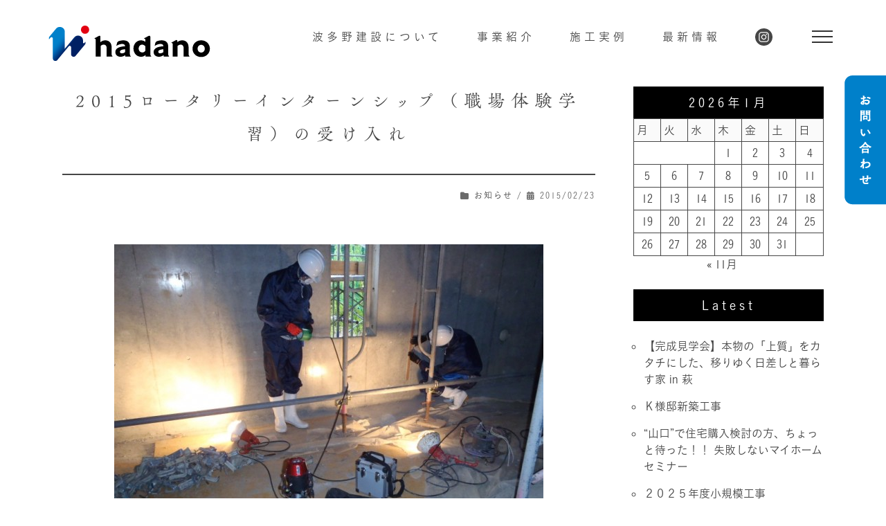

--- FILE ---
content_type: text/html; charset=UTF-8
request_url: http://hadano-kk.co.jp/oshirase/651p/
body_size: 53339
content:
<!doctype html>
<html lang="ja">
<head>
	<meta charset="UTF-8">
	<meta name="viewport" content="width=device-width, initial-scale=1">
 <meta name="format-detection" content="telephone=no">
	<link rel="profile" href="https://gmpg.org/xfn/11">

	<title>2015ロータリーインターンシップ（職場体験学習）の受け入れ &#8211; 波多野建設株式会社｜山口県萩市</title>
<meta name='robots' content='max-image-preview:large' />
<link rel='dns-prefetch' href='//yubinbango.github.io' />
<link rel='dns-prefetch' href='//typesquare.com' />
<link rel="alternate" type="application/rss+xml" title="波多野建設株式会社｜山口県萩市 &raquo; フィード" href="http://hadano-kk.co.jp/feed/" />
<link rel="alternate" type="application/rss+xml" title="波多野建設株式会社｜山口県萩市 &raquo; コメントフィード" href="http://hadano-kk.co.jp/comments/feed/" />
<link rel="alternate" type="application/rss+xml" title="波多野建設株式会社｜山口県萩市 &raquo; 2015ロータリーインターンシップ（職場体験学習）の受け入れ のコメントのフィード" href="http://hadano-kk.co.jp/oshirase/651p/feed/" />
<link rel="alternate" title="oEmbed (JSON)" type="application/json+oembed" href="http://hadano-kk.co.jp/wp-json/oembed/1.0/embed?url=http%3A%2F%2Fhadano-kk.co.jp%2Foshirase%2F651p%2F" />
<link rel="alternate" title="oEmbed (XML)" type="text/xml+oembed" href="http://hadano-kk.co.jp/wp-json/oembed/1.0/embed?url=http%3A%2F%2Fhadano-kk.co.jp%2Foshirase%2F651p%2F&#038;format=xml" />
<style id='wp-img-auto-sizes-contain-inline-css'>
img:is([sizes=auto i],[sizes^="auto," i]){contain-intrinsic-size:3000px 1500px}
/*# sourceURL=wp-img-auto-sizes-contain-inline-css */
</style>
<style id='wp-emoji-styles-inline-css'>

	img.wp-smiley, img.emoji {
		display: inline !important;
		border: none !important;
		box-shadow: none !important;
		height: 1em !important;
		width: 1em !important;
		margin: 0 0.07em !important;
		vertical-align: -0.1em !important;
		background: none !important;
		padding: 0 !important;
	}
/*# sourceURL=wp-emoji-styles-inline-css */
</style>
<style id='wp-block-library-inline-css'>
:root{--wp-block-synced-color:#7a00df;--wp-block-synced-color--rgb:122,0,223;--wp-bound-block-color:var(--wp-block-synced-color);--wp-editor-canvas-background:#ddd;--wp-admin-theme-color:#007cba;--wp-admin-theme-color--rgb:0,124,186;--wp-admin-theme-color-darker-10:#006ba1;--wp-admin-theme-color-darker-10--rgb:0,107,160.5;--wp-admin-theme-color-darker-20:#005a87;--wp-admin-theme-color-darker-20--rgb:0,90,135;--wp-admin-border-width-focus:2px}@media (min-resolution:192dpi){:root{--wp-admin-border-width-focus:1.5px}}.wp-element-button{cursor:pointer}:root .has-very-light-gray-background-color{background-color:#eee}:root .has-very-dark-gray-background-color{background-color:#313131}:root .has-very-light-gray-color{color:#eee}:root .has-very-dark-gray-color{color:#313131}:root .has-vivid-green-cyan-to-vivid-cyan-blue-gradient-background{background:linear-gradient(135deg,#00d084,#0693e3)}:root .has-purple-crush-gradient-background{background:linear-gradient(135deg,#34e2e4,#4721fb 50%,#ab1dfe)}:root .has-hazy-dawn-gradient-background{background:linear-gradient(135deg,#faaca8,#dad0ec)}:root .has-subdued-olive-gradient-background{background:linear-gradient(135deg,#fafae1,#67a671)}:root .has-atomic-cream-gradient-background{background:linear-gradient(135deg,#fdd79a,#004a59)}:root .has-nightshade-gradient-background{background:linear-gradient(135deg,#330968,#31cdcf)}:root .has-midnight-gradient-background{background:linear-gradient(135deg,#020381,#2874fc)}:root{--wp--preset--font-size--normal:16px;--wp--preset--font-size--huge:42px}.has-regular-font-size{font-size:1em}.has-larger-font-size{font-size:2.625em}.has-normal-font-size{font-size:var(--wp--preset--font-size--normal)}.has-huge-font-size{font-size:var(--wp--preset--font-size--huge)}.has-text-align-center{text-align:center}.has-text-align-left{text-align:left}.has-text-align-right{text-align:right}.has-fit-text{white-space:nowrap!important}#end-resizable-editor-section{display:none}.aligncenter{clear:both}.items-justified-left{justify-content:flex-start}.items-justified-center{justify-content:center}.items-justified-right{justify-content:flex-end}.items-justified-space-between{justify-content:space-between}.screen-reader-text{border:0;clip-path:inset(50%);height:1px;margin:-1px;overflow:hidden;padding:0;position:absolute;width:1px;word-wrap:normal!important}.screen-reader-text:focus{background-color:#ddd;clip-path:none;color:#444;display:block;font-size:1em;height:auto;left:5px;line-height:normal;padding:15px 23px 14px;text-decoration:none;top:5px;width:auto;z-index:100000}html :where(.has-border-color){border-style:solid}html :where([style*=border-top-color]){border-top-style:solid}html :where([style*=border-right-color]){border-right-style:solid}html :where([style*=border-bottom-color]){border-bottom-style:solid}html :where([style*=border-left-color]){border-left-style:solid}html :where([style*=border-width]){border-style:solid}html :where([style*=border-top-width]){border-top-style:solid}html :where([style*=border-right-width]){border-right-style:solid}html :where([style*=border-bottom-width]){border-bottom-style:solid}html :where([style*=border-left-width]){border-left-style:solid}html :where(img[class*=wp-image-]){height:auto;max-width:100%}:where(figure){margin:0 0 1em}html :where(.is-position-sticky){--wp-admin--admin-bar--position-offset:var(--wp-admin--admin-bar--height,0px)}@media screen and (max-width:600px){html :where(.is-position-sticky){--wp-admin--admin-bar--position-offset:0px}}

/*# sourceURL=wp-block-library-inline-css */
</style><style id='wp-block-calendar-inline-css'>
.wp-block-calendar{text-align:center}.wp-block-calendar td,.wp-block-calendar th{border:1px solid;padding:.25em}.wp-block-calendar th{font-weight:400}.wp-block-calendar caption{background-color:inherit}.wp-block-calendar table{border-collapse:collapse;width:100%}.wp-block-calendar table.has-background th{background-color:inherit}.wp-block-calendar table.has-text-color th{color:inherit}.wp-block-calendar :where(table:not(.has-text-color)){color:#40464d}.wp-block-calendar :where(table:not(.has-text-color)) td,.wp-block-calendar :where(table:not(.has-text-color)) th{border-color:#ddd}:where(.wp-block-calendar table:not(.has-background) th){background:#ddd}
/*# sourceURL=http://hadano-kk.co.jp/newwp/wp/wp-includes/blocks/calendar/style.min.css */
</style>
<style id='wp-block-categories-inline-css'>
.wp-block-categories{box-sizing:border-box}.wp-block-categories.alignleft{margin-right:2em}.wp-block-categories.alignright{margin-left:2em}.wp-block-categories.wp-block-categories-dropdown.aligncenter{text-align:center}.wp-block-categories .wp-block-categories__label{display:block;width:100%}
/*# sourceURL=http://hadano-kk.co.jp/newwp/wp/wp-includes/blocks/categories/style.min.css */
</style>
<style id='wp-block-heading-inline-css'>
h1:where(.wp-block-heading).has-background,h2:where(.wp-block-heading).has-background,h3:where(.wp-block-heading).has-background,h4:where(.wp-block-heading).has-background,h5:where(.wp-block-heading).has-background,h6:where(.wp-block-heading).has-background{padding:1.25em 2.375em}h1.has-text-align-left[style*=writing-mode]:where([style*=vertical-lr]),h1.has-text-align-right[style*=writing-mode]:where([style*=vertical-rl]),h2.has-text-align-left[style*=writing-mode]:where([style*=vertical-lr]),h2.has-text-align-right[style*=writing-mode]:where([style*=vertical-rl]),h3.has-text-align-left[style*=writing-mode]:where([style*=vertical-lr]),h3.has-text-align-right[style*=writing-mode]:where([style*=vertical-rl]),h4.has-text-align-left[style*=writing-mode]:where([style*=vertical-lr]),h4.has-text-align-right[style*=writing-mode]:where([style*=vertical-rl]),h5.has-text-align-left[style*=writing-mode]:where([style*=vertical-lr]),h5.has-text-align-right[style*=writing-mode]:where([style*=vertical-rl]),h6.has-text-align-left[style*=writing-mode]:where([style*=vertical-lr]),h6.has-text-align-right[style*=writing-mode]:where([style*=vertical-rl]){rotate:180deg}
/*# sourceURL=http://hadano-kk.co.jp/newwp/wp/wp-includes/blocks/heading/style.min.css */
</style>
<style id='wp-block-latest-posts-inline-css'>
.wp-block-latest-posts{box-sizing:border-box}.wp-block-latest-posts.alignleft{margin-right:2em}.wp-block-latest-posts.alignright{margin-left:2em}.wp-block-latest-posts.wp-block-latest-posts__list{list-style:none}.wp-block-latest-posts.wp-block-latest-posts__list li{clear:both;overflow-wrap:break-word}.wp-block-latest-posts.is-grid{display:flex;flex-wrap:wrap}.wp-block-latest-posts.is-grid li{margin:0 1.25em 1.25em 0;width:100%}@media (min-width:600px){.wp-block-latest-posts.columns-2 li{width:calc(50% - .625em)}.wp-block-latest-posts.columns-2 li:nth-child(2n){margin-right:0}.wp-block-latest-posts.columns-3 li{width:calc(33.33333% - .83333em)}.wp-block-latest-posts.columns-3 li:nth-child(3n){margin-right:0}.wp-block-latest-posts.columns-4 li{width:calc(25% - .9375em)}.wp-block-latest-posts.columns-4 li:nth-child(4n){margin-right:0}.wp-block-latest-posts.columns-5 li{width:calc(20% - 1em)}.wp-block-latest-posts.columns-5 li:nth-child(5n){margin-right:0}.wp-block-latest-posts.columns-6 li{width:calc(16.66667% - 1.04167em)}.wp-block-latest-posts.columns-6 li:nth-child(6n){margin-right:0}}:root :where(.wp-block-latest-posts.is-grid){padding:0}:root :where(.wp-block-latest-posts.wp-block-latest-posts__list){padding-left:0}.wp-block-latest-posts__post-author,.wp-block-latest-posts__post-date{display:block;font-size:.8125em}.wp-block-latest-posts__post-excerpt,.wp-block-latest-posts__post-full-content{margin-bottom:1em;margin-top:.5em}.wp-block-latest-posts__featured-image a{display:inline-block}.wp-block-latest-posts__featured-image img{height:auto;max-width:100%;width:auto}.wp-block-latest-posts__featured-image.alignleft{float:left;margin-right:1em}.wp-block-latest-posts__featured-image.alignright{float:right;margin-left:1em}.wp-block-latest-posts__featured-image.aligncenter{margin-bottom:1em;text-align:center}
/*# sourceURL=http://hadano-kk.co.jp/newwp/wp/wp-includes/blocks/latest-posts/style.min.css */
</style>
<style id='global-styles-inline-css'>
:root{--wp--preset--aspect-ratio--square: 1;--wp--preset--aspect-ratio--4-3: 4/3;--wp--preset--aspect-ratio--3-4: 3/4;--wp--preset--aspect-ratio--3-2: 3/2;--wp--preset--aspect-ratio--2-3: 2/3;--wp--preset--aspect-ratio--16-9: 16/9;--wp--preset--aspect-ratio--9-16: 9/16;--wp--preset--color--black: #000000;--wp--preset--color--cyan-bluish-gray: #abb8c3;--wp--preset--color--white: #ffffff;--wp--preset--color--pale-pink: #f78da7;--wp--preset--color--vivid-red: #cf2e2e;--wp--preset--color--luminous-vivid-orange: #ff6900;--wp--preset--color--luminous-vivid-amber: #fcb900;--wp--preset--color--light-green-cyan: #7bdcb5;--wp--preset--color--vivid-green-cyan: #00d084;--wp--preset--color--pale-cyan-blue: #8ed1fc;--wp--preset--color--vivid-cyan-blue: #0693e3;--wp--preset--color--vivid-purple: #9b51e0;--wp--preset--gradient--vivid-cyan-blue-to-vivid-purple: linear-gradient(135deg,rgb(6,147,227) 0%,rgb(155,81,224) 100%);--wp--preset--gradient--light-green-cyan-to-vivid-green-cyan: linear-gradient(135deg,rgb(122,220,180) 0%,rgb(0,208,130) 100%);--wp--preset--gradient--luminous-vivid-amber-to-luminous-vivid-orange: linear-gradient(135deg,rgb(252,185,0) 0%,rgb(255,105,0) 100%);--wp--preset--gradient--luminous-vivid-orange-to-vivid-red: linear-gradient(135deg,rgb(255,105,0) 0%,rgb(207,46,46) 100%);--wp--preset--gradient--very-light-gray-to-cyan-bluish-gray: linear-gradient(135deg,rgb(238,238,238) 0%,rgb(169,184,195) 100%);--wp--preset--gradient--cool-to-warm-spectrum: linear-gradient(135deg,rgb(74,234,220) 0%,rgb(151,120,209) 20%,rgb(207,42,186) 40%,rgb(238,44,130) 60%,rgb(251,105,98) 80%,rgb(254,248,76) 100%);--wp--preset--gradient--blush-light-purple: linear-gradient(135deg,rgb(255,206,236) 0%,rgb(152,150,240) 100%);--wp--preset--gradient--blush-bordeaux: linear-gradient(135deg,rgb(254,205,165) 0%,rgb(254,45,45) 50%,rgb(107,0,62) 100%);--wp--preset--gradient--luminous-dusk: linear-gradient(135deg,rgb(255,203,112) 0%,rgb(199,81,192) 50%,rgb(65,88,208) 100%);--wp--preset--gradient--pale-ocean: linear-gradient(135deg,rgb(255,245,203) 0%,rgb(182,227,212) 50%,rgb(51,167,181) 100%);--wp--preset--gradient--electric-grass: linear-gradient(135deg,rgb(202,248,128) 0%,rgb(113,206,126) 100%);--wp--preset--gradient--midnight: linear-gradient(135deg,rgb(2,3,129) 0%,rgb(40,116,252) 100%);--wp--preset--font-size--small: 13px;--wp--preset--font-size--medium: 20px;--wp--preset--font-size--large: 36px;--wp--preset--font-size--x-large: 42px;--wp--preset--spacing--20: 0.44rem;--wp--preset--spacing--30: 0.67rem;--wp--preset--spacing--40: 1rem;--wp--preset--spacing--50: 1.5rem;--wp--preset--spacing--60: 2.25rem;--wp--preset--spacing--70: 3.38rem;--wp--preset--spacing--80: 5.06rem;--wp--preset--shadow--natural: 6px 6px 9px rgba(0, 0, 0, 0.2);--wp--preset--shadow--deep: 12px 12px 50px rgba(0, 0, 0, 0.4);--wp--preset--shadow--sharp: 6px 6px 0px rgba(0, 0, 0, 0.2);--wp--preset--shadow--outlined: 6px 6px 0px -3px rgb(255, 255, 255), 6px 6px rgb(0, 0, 0);--wp--preset--shadow--crisp: 6px 6px 0px rgb(0, 0, 0);}:where(.is-layout-flex){gap: 0.5em;}:where(.is-layout-grid){gap: 0.5em;}body .is-layout-flex{display: flex;}.is-layout-flex{flex-wrap: wrap;align-items: center;}.is-layout-flex > :is(*, div){margin: 0;}body .is-layout-grid{display: grid;}.is-layout-grid > :is(*, div){margin: 0;}:where(.wp-block-columns.is-layout-flex){gap: 2em;}:where(.wp-block-columns.is-layout-grid){gap: 2em;}:where(.wp-block-post-template.is-layout-flex){gap: 1.25em;}:where(.wp-block-post-template.is-layout-grid){gap: 1.25em;}.has-black-color{color: var(--wp--preset--color--black) !important;}.has-cyan-bluish-gray-color{color: var(--wp--preset--color--cyan-bluish-gray) !important;}.has-white-color{color: var(--wp--preset--color--white) !important;}.has-pale-pink-color{color: var(--wp--preset--color--pale-pink) !important;}.has-vivid-red-color{color: var(--wp--preset--color--vivid-red) !important;}.has-luminous-vivid-orange-color{color: var(--wp--preset--color--luminous-vivid-orange) !important;}.has-luminous-vivid-amber-color{color: var(--wp--preset--color--luminous-vivid-amber) !important;}.has-light-green-cyan-color{color: var(--wp--preset--color--light-green-cyan) !important;}.has-vivid-green-cyan-color{color: var(--wp--preset--color--vivid-green-cyan) !important;}.has-pale-cyan-blue-color{color: var(--wp--preset--color--pale-cyan-blue) !important;}.has-vivid-cyan-blue-color{color: var(--wp--preset--color--vivid-cyan-blue) !important;}.has-vivid-purple-color{color: var(--wp--preset--color--vivid-purple) !important;}.has-black-background-color{background-color: var(--wp--preset--color--black) !important;}.has-cyan-bluish-gray-background-color{background-color: var(--wp--preset--color--cyan-bluish-gray) !important;}.has-white-background-color{background-color: var(--wp--preset--color--white) !important;}.has-pale-pink-background-color{background-color: var(--wp--preset--color--pale-pink) !important;}.has-vivid-red-background-color{background-color: var(--wp--preset--color--vivid-red) !important;}.has-luminous-vivid-orange-background-color{background-color: var(--wp--preset--color--luminous-vivid-orange) !important;}.has-luminous-vivid-amber-background-color{background-color: var(--wp--preset--color--luminous-vivid-amber) !important;}.has-light-green-cyan-background-color{background-color: var(--wp--preset--color--light-green-cyan) !important;}.has-vivid-green-cyan-background-color{background-color: var(--wp--preset--color--vivid-green-cyan) !important;}.has-pale-cyan-blue-background-color{background-color: var(--wp--preset--color--pale-cyan-blue) !important;}.has-vivid-cyan-blue-background-color{background-color: var(--wp--preset--color--vivid-cyan-blue) !important;}.has-vivid-purple-background-color{background-color: var(--wp--preset--color--vivid-purple) !important;}.has-black-border-color{border-color: var(--wp--preset--color--black) !important;}.has-cyan-bluish-gray-border-color{border-color: var(--wp--preset--color--cyan-bluish-gray) !important;}.has-white-border-color{border-color: var(--wp--preset--color--white) !important;}.has-pale-pink-border-color{border-color: var(--wp--preset--color--pale-pink) !important;}.has-vivid-red-border-color{border-color: var(--wp--preset--color--vivid-red) !important;}.has-luminous-vivid-orange-border-color{border-color: var(--wp--preset--color--luminous-vivid-orange) !important;}.has-luminous-vivid-amber-border-color{border-color: var(--wp--preset--color--luminous-vivid-amber) !important;}.has-light-green-cyan-border-color{border-color: var(--wp--preset--color--light-green-cyan) !important;}.has-vivid-green-cyan-border-color{border-color: var(--wp--preset--color--vivid-green-cyan) !important;}.has-pale-cyan-blue-border-color{border-color: var(--wp--preset--color--pale-cyan-blue) !important;}.has-vivid-cyan-blue-border-color{border-color: var(--wp--preset--color--vivid-cyan-blue) !important;}.has-vivid-purple-border-color{border-color: var(--wp--preset--color--vivid-purple) !important;}.has-vivid-cyan-blue-to-vivid-purple-gradient-background{background: var(--wp--preset--gradient--vivid-cyan-blue-to-vivid-purple) !important;}.has-light-green-cyan-to-vivid-green-cyan-gradient-background{background: var(--wp--preset--gradient--light-green-cyan-to-vivid-green-cyan) !important;}.has-luminous-vivid-amber-to-luminous-vivid-orange-gradient-background{background: var(--wp--preset--gradient--luminous-vivid-amber-to-luminous-vivid-orange) !important;}.has-luminous-vivid-orange-to-vivid-red-gradient-background{background: var(--wp--preset--gradient--luminous-vivid-orange-to-vivid-red) !important;}.has-very-light-gray-to-cyan-bluish-gray-gradient-background{background: var(--wp--preset--gradient--very-light-gray-to-cyan-bluish-gray) !important;}.has-cool-to-warm-spectrum-gradient-background{background: var(--wp--preset--gradient--cool-to-warm-spectrum) !important;}.has-blush-light-purple-gradient-background{background: var(--wp--preset--gradient--blush-light-purple) !important;}.has-blush-bordeaux-gradient-background{background: var(--wp--preset--gradient--blush-bordeaux) !important;}.has-luminous-dusk-gradient-background{background: var(--wp--preset--gradient--luminous-dusk) !important;}.has-pale-ocean-gradient-background{background: var(--wp--preset--gradient--pale-ocean) !important;}.has-electric-grass-gradient-background{background: var(--wp--preset--gradient--electric-grass) !important;}.has-midnight-gradient-background{background: var(--wp--preset--gradient--midnight) !important;}.has-small-font-size{font-size: var(--wp--preset--font-size--small) !important;}.has-medium-font-size{font-size: var(--wp--preset--font-size--medium) !important;}.has-large-font-size{font-size: var(--wp--preset--font-size--large) !important;}.has-x-large-font-size{font-size: var(--wp--preset--font-size--x-large) !important;}
/*# sourceURL=global-styles-inline-css */
</style>

<style id='classic-theme-styles-inline-css'>
/*! This file is auto-generated */
.wp-block-button__link{color:#fff;background-color:#32373c;border-radius:9999px;box-shadow:none;text-decoration:none;padding:calc(.667em + 2px) calc(1.333em + 2px);font-size:1.125em}.wp-block-file__button{background:#32373c;color:#fff;text-decoration:none}
/*# sourceURL=/wp-includes/css/classic-themes.min.css */
</style>
<link rel='stylesheet' id='contact-form-7-css' href='http://hadano-kk.co.jp/newwp/wp/wp-content/plugins/contact-form-7/includes/css/styles.css?ver=5.6.4' media='all' />
<link rel='stylesheet' id='hadano-style-css' href='http://hadano-kk.co.jp/newwp/wp/wp-content/themes/hadano/style.css?ver=1.0.0' media='all' />
<link rel='stylesheet' id='fancybox-css' href='http://hadano-kk.co.jp/newwp/wp/wp-content/plugins/easy-fancybox/fancybox/2.2.0/jquery.fancybox.min.css?ver=6.9' media='screen' />
<style id='fancybox-inline-css'>
.fancybox-skin{background:#000;}
/*# sourceURL=fancybox-inline-css */
</style>
<script src="http://hadano-kk.co.jp/newwp/wp/wp-includes/js/jquery/jquery.min.js?ver=3.7.1" id="jquery-core-js"></script>
<script src="http://hadano-kk.co.jp/newwp/wp/wp-includes/js/jquery/jquery-migrate.min.js?ver=3.4.1" id="jquery-migrate-js"></script>
<script src="//typesquare.com/3/tsst/script/ja/typesquare.js?lt;script_type=%5C&quot;text/javascript&quot;_src=%5C&amp;quot://typesquare_com/3/tsst/script/ja/typesquare_js?625785d5ca0c45e0978d6351ac1e02e5&quot;_charset=%5C&quot;utf-8&quot;&gt;&lt;/script&amp;fadein=0&amp;ver=3.0.3" id="typesquare_std-js"></script>
<link rel="https://api.w.org/" href="http://hadano-kk.co.jp/wp-json/" /><link rel="alternate" title="JSON" type="application/json" href="http://hadano-kk.co.jp/wp-json/wp/v2/posts/651" /><link rel="EditURI" type="application/rsd+xml" title="RSD" href="http://hadano-kk.co.jp/newwp/wp/xmlrpc.php?rsd" />
<meta name="generator" content="WordPress 6.9" />
<link rel="canonical" href="http://hadano-kk.co.jp/oshirase/651p/" />
<link rel='shortlink' href='http://hadano-kk.co.jp/?p=651' />
<link rel="pingback" href="http://hadano-kk.co.jp/newwp/wp/xmlrpc.php"><link rel="icon" href="http://hadano-kk.co.jp/newwp/wp/wp-content/uploads/2023/01/favicon-100x100.png" sizes="32x32" />
<link rel="icon" href="http://hadano-kk.co.jp/newwp/wp/wp-content/uploads/2023/01/favicon.png" sizes="192x192" />
<link rel="apple-touch-icon" href="http://hadano-kk.co.jp/newwp/wp/wp-content/uploads/2023/01/favicon.png" />
<meta name="msapplication-TileImage" content="http://hadano-kk.co.jp/newwp/wp/wp-content/uploads/2023/01/favicon.png" />

	<link rel="stylesheet" href="http://hadano-kk.co.jp/newwp/wp/wp-content/themes/hadano/share/css/import.css?ver=20240530">

	<script src="https://webfont.fontplus.jp/accessor/script/fontplus.js?ayl3HT1EBhU%3D&box=T8tpPpsPwYo%3D&aa=1&ab=2"></script>
	<link rel="stylesheet" href="https://cdnjs.cloudflare.com/ajax/libs/font-awesome/6.2.0/css/all.min.css" integrity="sha512-xh6O/CkQoPOWDdYTDqeRdPCVd1SpvCA9XXcUnZS2FmJNp1coAFzvtCN9BmamE+4aHK8yyUHUSCcJHgXloTyT2A==" crossorigin="anonymous" referrerpolicy="no-referrer" />


		<link rel="stylesheet" href="https://cdnjs.cloudflare.com/ajax/libs/animate.css/4.1.1/animate.min.css">
		<link rel="stylesheet" href="https://cdn.jsdelivr.net/npm/destyle.css@3.0.2/destyle.min.css">

<!-- Google tag (gtag.js):20230524up:GA4  -->
<script async src="https://www.googletagmanager.com/gtag/js?id=G-WTQKDFQMDN"></script>
<script>
  window.dataLayer = window.dataLayer || [];
  function gtag(){dataLayer.push(arguments);}
  gtag('js', new Date());

  gtag('config', 'G-WTQKDFQMDN');
</script>
	
<!-- Google tag (gtag.js):20221227up -->
<script async src="https://www.googletagmanager.com/gtag/js?id=UA-122169251-64"></script>
<script>
  window.dataLayer = window.dataLayer || [];
  function gtag(){dataLayer.push(arguments);}
  gtag('js', new Date());

  gtag('config', 'UA-122169251-64');
</script>

</head>


<body id="2015%e3%83%ad%e3%83%bc%e3%82%bf%e3%83%aa%e3%83%bc%e3%82%a4%e3%83%b3%e3%82%bf%e3%83%bc%e3%83%b3%e3%82%b7%e3%83%83%e3%83%97%ef%bc%88%e8%81%b7%e5%a0%b4%e4%bd%93%e9%a8%93%e5%ad%a6%e7%bf%92%ef%bc%89" class="wp-singular post-template-default single single-post postid-651 single-format-standard wp-theme-hadano">
<div id="page" class="site">


	<header id="header">
		<div id="headerLogo">
			<h1 class="site-title"><a href="http://hadano-kk.co.jp/"><img src="http://hadano-kk.co.jp/newwp/wp/wp-content/themes/hadano/share/img/common/logo.png" alt="波多野建設株式会社"></a></h1>
		</div>

		<div id="nav">

			<p class="contactBtn">
				<a href="http://hadano-kk.co.jp/contact/">
											<img src="http://hadano-kk.co.jp/newwp/wp/wp-content/themes/hadano/share/img/common/icon_contact.png" alt="お問い合わせ">
									</a>
			</p>

			<input type="checkbox" name="navToggle" id="navToggle" class="nav-toggle">
			<label for="navToggle" class="btn-burger">
				<span class="icon"></span>
			</label>
			
			<!-- pc menu -->
			<nav class="nav pcOnly">
				<ul class="nav-list">
					<li class="has-sub">波多野建設について
						<ul class="sub">
							<li><a href="http://hadano-kk.co.jp/concept">コンセプト</a></li>
							<li><a href="http://hadano-kk.co.jp/staff">波多野の人</a></li>
							<li><a href="http://hadano-kk.co.jp/company">会社概要</a></li>
							<li><a href="http://hadano-kk.co.jp/recruit">採用情報</a></li>
						</ul>
					</li>
					<li class="has-sub">事業紹介
						<ul class="sub">
							<li><a href="http://hadano-kk.co.jp/housing">住宅事業</a></li>
							<li><a href="http://hadano-kk.co.jp/construction">土木建設事業</a></li>
							<li><a href="http://hadano-kk.co.jp/village">ビレッジ</a></li>
						</ul>
					</li>
					<li><a href="http://hadano-kk.co.jp/works">施工実例</a></li>
					<li class="has-sub">最新情報
     <ul class="sub">
							<li><a href="http://hadano-kk.co.jp/oshirase/">お知らせ</a></li>
							<li><a href="http://hadano-kk.co.jp/event">イベント情報</a></li>
       <li><a href="http://hadano-kk.co.jp/blog/">ブログ</a></li>
						</ul>     
     </li>
					<li><a href="https://www.instagram.com/organic_ymg_chyuuou/" target="_blank"><img src="http://hadano-kk.co.jp/newwp/wp/wp-content/themes/hadano/share/img/common/icon_instagram.svg" alt="インスタグラム"></a></li>
					<li class="pcOnly">
						<button class="c-nav-btn" type="button"></button>
					</li>
				</ul>
			</nav>
			
			<!-- sp menu -->
			<nav class="nav spOnly">
				<ul class="nav-list">
					<li class="has-sub">波多野建設について
						<ul class="sub">
							<li><a href="http://hadano-kk.co.jp/concept/"><span class="dot_b">●</span>波多野こころざし</a></li>
							<li><a href="http://hadano-kk.co.jp/staff/"><span class="dot_b">●</span>波多野の人</a></li>
						</ul>
					</li>
					<li class="has-sub">事業紹介
						<ul class="sub">
							<li><a href="http://hadano-kk.co.jp/housing/"><span class="dot_b">●</span>住宅事業</a></li>
							<li><a href="http://hadano-kk.co.jp/construction/"><span class="dot_b">●</span>土木建設事業</a></li>
       <li><a href="http://hadano-kk.co.jp/village"><span class="dot_b">●</span>ビレッジ</a></li>
						</ul>
					</li>
					<li class="has-sub">施工実績
						<ul class="sub">
							<li><a href="http://hadano-kk.co.jp/works/housing/"><span class="dot_b">●</span>住宅事業</a></li>
							<li><a href="http://hadano-kk.co.jp/works/construction/"><span class="dot_b">●</span>土木建設事業</a></li>
							<li><a href="http://hadano-kk.co.jp/results/"><span class="dot_b">●</span>工事実績</a></li>
						</ul>
					</li>
					<li class="has-sub"><a href="http://hadano-kk.co.jp/company/">会社情報</a>
					</li>
					<li class="has-sub"><a href="http://hadano-kk.co.jp/recruit/">採用情報</a>
					</li>
					<li class="has-sub">最新情報
						<ul class="sub">
							<li><a href="http://hadano-kk.co.jp/oshirase/"><span class="dot_b">●</span>おしらせ</a></li>
							<li><a href="http://hadano-kk.co.jp/event/"><span class="dot_b">●</span>EVENT</a></li>
							<li><a href="http://hadano-kk.co.jp/blog/"><span class="dot_b">●</span>波多野のブログ</a></li>
						</ul>
					</li>
					
					
					<li>
					<ul>
						<li style="display:inline-block"><a href="http://hadano-kk.co.jp/contact/"><img src="http://hadano-kk.co.jp/newwp/wp/wp-content/themes/hadano/share/img/common/contact_btn.svg" alt="お問い合わせ" style="width:150px;"></a></li>
						<li style="display:inline-block"><a href="https://www.instagram.com/organic_ymg_chyuuou/" target="_blank"><img src="http://hadano-kk.co.jp/newwp/wp/wp-content/themes/hadano/share/img/common/icon_instagram.svg" alt="インスタグラム"></a></li>
					</ul>
					<li class="pcOnly">
						<button class="c-nav-btn" type="button"></button>
					</li>
				</ul>
			</nav>
			
			
			<!-- MEGA menu -->
			<div class="menu">
				<div class="mega_box">
					<ul>
					<li>
						<div class="mega_box_contents" >
						<a href="http://hadano-kk.co.jp/contact/"><img src="http://hadano-kk.co.jp/newwp/wp/wp-content/themes/hadano/share/img/index/mega_inquiry.svg" alt="お問い合わせ" class="mega_inquiry"></a>
						<a href="https://www.instagram.com/organic_ymg_chyuuou/" target="_blank"><img src="http://hadano-kk.co.jp/newwp/wp/wp-content/themes/hadano/share/img/common/icon_instagram.svg" alt="インスタグラム" class="mega_insta"></a>
						</div>
					</li>
					<li>
						<div class="mega_box_contents" >
							<ul>
							<li><a href="http://hadano-kk.co.jp/blog/"><img src="http://hadano-kk.co.jp/newwp/wp/wp-content/themes/hadano/share/img/index/mega_blog.svg" alt="波多野ブログ" class="mega_sub"></a></li>
							<li><a href="http://hadano-kk.co.jp/event/"><img src="http://hadano-kk.co.jp/newwp/wp/wp-content/themes/hadano/share/img/index/mega_event.svg" alt="イベント" class="mega_sub"></a></li>
							<li><a href="http://hadano-kk.co.jp/oshirase/"><img src="http://hadano-kk.co.jp/newwp/wp/wp-content/themes/hadano/share/img/index/mega_info.svg" alt="おしらせ" class="mega_sub"></a></li>
							<li><img src="http://hadano-kk.co.jp/newwp/wp/wp-content/themes/hadano/share/img/index/mega_newinfo.svg" alt="最新情報" class="mega_main"></li>
							</ul>
						</div>
					</li>
					<li>
						<div class="mega_box_contents" >
							<ul>
							<li><a href="http://hadano-kk.co.jp/recruit/"><img src="http://hadano-kk.co.jp/newwp/wp/wp-content/themes/hadano/share/img/index/mega_recruit.svg" alt="採用情報" class="mega_main"></a></li>
							</ul>
						</div>
					</li>
						<li>
						<div class="mega_box_contents" >
							<ul>
							<li><a href="http://hadano-kk.co.jp/company/"><img src="http://hadano-kk.co.jp/newwp/wp/wp-content/themes/hadano/share/img/index/mega_company.svg" alt="会社情報" class="mega_main"></a></li>
							</ul>
						</div>
					</li>
					<li>
						<div class="mega_box_contents" >
							<ul>
							<li><a href="http://hadano-kk.co.jp/results/"><img src="http://hadano-kk.co.jp/newwp/wp/wp-content/themes/hadano/share/img/index/mega_result_kouji.svg" alt="工事実績" class="mega_sub"></a></li>
							<li><a href="http://hadano-kk.co.jp/works/construction/"><img src="http://hadano-kk.co.jp/newwp/wp/wp-content/themes/hadano/share/img/index/mega_result_doboku.svg" alt="土木・建設実績" class="mega_sub"></a></li>
							<li><a href="http://hadano-kk.co.jp/works/housing/"><img src="http://hadano-kk.co.jp/newwp/wp/wp-content/themes/hadano/share/img/index/mega_result_jyuutaku.svg" alt="住宅実績" class="mega_sub"></a></li>
							<li><img src="http://hadano-kk.co.jp/newwp/wp/wp-content/themes/hadano/share/img/index/mega_result_sekou.svg" alt="施工実績" class="mega_main"></li>
							</ul>
						</div>
					</li>
					<li>
						<div class="mega_box_contents" >
							<ul>
							<li><a href="http://hadano-kk.co.jp/village/"><img src="http://hadano-kk.co.jp/newwp/wp/wp-content/themes/hadano/share/img/index/mega_result_village.svg" alt="ビレッジ" class="mega_sub"></a></li>
							<li><a href="http://hadano-kk.co.jp/construction/"><img src="http://hadano-kk.co.jp/newwp/wp/wp-content/themes/hadano/share/img/index/mega_doboku.svg" alt="土木・建設事業" class="mega_sub"></a></li>
							<li><a href="http://hadano-kk.co.jp/housing/"><img src="http://hadano-kk.co.jp/newwp/wp/wp-content/themes/hadano/share/img/index/mega_jyuutaku.svg" alt="住宅事業" class="mega_sub"></a></li>
							<li><img src="http://hadano-kk.co.jp/newwp/wp/wp-content/themes/hadano/share/img/index/mega_jigyo.svg" alt="事業紹介" class="mega_main"></li>
							</ul>
						</div>
					</li>
					<li>
						<div class="mega_box_contents" >
							<ul>
							<li><a href="http://hadano-kk.co.jp/staff/"><img src="http://hadano-kk.co.jp/newwp/wp/wp-content/themes/hadano/share/img/index/mega_hatanonohito.svg" alt="波多野の人" class="mega_sub"></a></li>
							<li><a href="http://hadano-kk.co.jp/concept/"><img src="http://hadano-kk.co.jp/newwp/wp/wp-content/themes/hadano/share/img/index/mega_hatanokokorozashi.svg" alt="波多野こころざし" class="mega_sub"></a></li>
							<li><img src="http://hadano-kk.co.jp/newwp/wp/wp-content/themes/hadano/share/img/index/mega_hatanokensetsu.svg" alt="波多野建設について" class="mega_main"></li>
							</ul>
						</div>
					</li>
					</ul>
				</div>
				<div class="menu__item"><a href="http://hadano-kk.co.jp/"><img src="http://hadano-kk.co.jp/newwp/wp/wp-content/themes/hadano/share/img/index/mega_logo.svg" alt="波多野建設" class="mega_logo"></a></div>
			</div>
			<!-- MEGA menu end -->
		</div>
	</header>
	<!-- #header -->
	<div class="blogWrap">
		<main id="primary" class="site-main">
	
			


<article id="post-651" class="post-651 post type-post status-publish format-standard hentry category-oshirase">
	<header class="entry-header">
		<h1 class="entry-title">
							2015ロータリーインターンシップ（職場体験学習）の受け入れ						</h1>
		<p class="alignright"><i class="fa-solid fa-folder"></i> <a href="http://hadano-kk.co.jp/oshirase/" rel="category tag">お知らせ</a> / <i class="fa-solid fa-calendar-days"></i> 2015/02/23</p>
	</header><!-- .entry-header -->

	<div class="entry-content">
		<p><a rel="attachment wp-att-652" href="http://hadano-kk.co.jp/archives/651/p2180096"><img fetchpriority="high" decoding="async" class="aligncenter size-large wp-image-652" title="P2180096" src="http://hadano-kk.co.jp/newwp/wp/wp-content/uploads/2015/02/P2180096-620x465.jpg" alt="P2180096" width="620" height="465" /></a></p>
<p><a rel="attachment wp-att-653" href="http://hadano-kk.co.jp/archives/651/p2180098"><img decoding="async" class="aligncenter size-large wp-image-653" title="P2180098" src="http://hadano-kk.co.jp/newwp/wp/wp-content/uploads/2015/02/P2180098-620x465.jpg" alt="P2180098" width="620" height="465" /></a></p>
<p><a rel="attachment wp-att-654" href="http://hadano-kk.co.jp/archives/651/p2190101_2"><img decoding="async" class="aligncenter size-large wp-image-654" title="P2190101_2" src="http://hadano-kk.co.jp/newwp/wp/wp-content/uploads/2015/02/P2190101_2-620x411.jpg" alt="P2190101_2" width="620" height="411" /></a></p>
<p>2/16(月）～19(木)の４日間にわたり、山口県立萩商工高等学校の電気・建築科の１学年の生徒さん２名の職場体験学習の受け入れを実施しました。職場体験の業務内容は、例年通り『土木・建築設計施工業務全般に関する補助作業』となっております。今回は４日間通して建築工事現場を体験していただきました。萩市下水道課様発注の『大井浦地区処理場建設工事』現場において、事務所内にて施工図からのコンクリート量の積算業務体験、現場での測量体験、また実際の墨出し作業などを体験していただきました。２名とも、真摯な態度で４日間の体験学習に臨まれて、建築の施工及び施工監理業務への理解を深められ、またいわゆる『ものづくり』というものに、多少なりとも興味を抱いてもらえたのでは&#8230;と思います。お二人とも寒い中ではありましたが、大変お疲れさまでした。</p>
	</div><!-- .entry-content -->

</article><!-- #post-651 -->

			<nav class="post-navigation">
				<p class="previous"><i class="fa-solid fa-caret-left"></i> <a href="http://hadano-kk.co.jp/oshirase/623p/" rel="prev">2015 工事安全祈願</a></p>
				<p class="next"><i class="fa-solid fa-caret-right"></i><a href="http://hadano-kk.co.jp/oshirase/665p/" rel="next">NHK萩ラジオ中継放送所　移転工事　竣工式</a></p>
			</nav>

		</main><!-- #main -->
		
<aside id="secondary" class="widget-area">
<section id="block-2" class="widget widget_block widget_calendar"><div class="wp-block-calendar"><table id="wp-calendar" class="wp-calendar-table">
	<caption>2026年1月</caption>
	<thead>
	<tr>
		<th scope="col" aria-label="月曜日">月</th>
		<th scope="col" aria-label="火曜日">火</th>
		<th scope="col" aria-label="水曜日">水</th>
		<th scope="col" aria-label="木曜日">木</th>
		<th scope="col" aria-label="金曜日">金</th>
		<th scope="col" aria-label="土曜日">土</th>
		<th scope="col" aria-label="日曜日">日</th>
	</tr>
	</thead>
	<tbody>
	<tr>
		<td colspan="3" class="pad">&nbsp;</td><td>1</td><td>2</td><td>3</td><td>4</td>
	</tr>
	<tr>
		<td>5</td><td>6</td><td>7</td><td>8</td><td>9</td><td>10</td><td>11</td>
	</tr>
	<tr>
		<td>12</td><td>13</td><td>14</td><td>15</td><td>16</td><td>17</td><td>18</td>
	</tr>
	<tr>
		<td>19</td><td>20</td><td>21</td><td>22</td><td>23</td><td>24</td><td>25</td>
	</tr>
	<tr>
		<td>26</td><td>27</td><td>28</td><td>29</td><td id="today">30</td><td>31</td>
		<td class="pad" colspan="1">&nbsp;</td>
	</tr>
	</tbody>
	</table><nav aria-label="前と次の月" class="wp-calendar-nav">
		<span class="wp-calendar-nav-prev"><a href="http://hadano-kk.co.jp/date/2025/11/">&laquo; 11月</a></span>
		<span class="pad">&nbsp;</span>
		<span class="wp-calendar-nav-next">&nbsp;</span>
	</nav></div></section><section id="block-3" class="widget widget_block">
<h2 class="wp-block-heading">Latest</h2>
</section><section id="block-4" class="widget widget_block widget_recent_entries"><ul class="wp-block-latest-posts__list wp-block-latest-posts"><li><a class="wp-block-latest-posts__post-title" href="http://hadano-kk.co.jp/event/3135p/">【完成見学会】本物の「上質」をカタチにした、移りゆく日差しと暮らす家 in 萩</a></li>
<li><a class="wp-block-latest-posts__post-title" href="http://hadano-kk.co.jp/genba/3132p/">Ｋ様邸新築工事</a></li>
<li><a class="wp-block-latest-posts__post-title" href="http://hadano-kk.co.jp/event/3101p/">“山口”で住宅購入検討の方、ちょっと待った！！ 失敗しないマイホームセミナー</a></li>
<li><a class="wp-block-latest-posts__post-title" href="http://hadano-kk.co.jp/genba/3097p/">２０２５年度小規模工事</a></li>
<li><a class="wp-block-latest-posts__post-title" href="http://hadano-kk.co.jp/genba/3091p/">令和６年度　一般国道４９０号道路改良・補正（防災安全交付金・特・国土強靭・加速化）工事　第１２工区</a></li>
</ul></section><section id="block-5" class="widget widget_block">
<h2 class="wp-block-heading">Category</h2>
</section><section id="block-6" class="widget widget_block widget_categories"><ul class="wp-block-categories-list wp-block-categories">	<li class="cat-item cat-item-9"><a href="http://hadano-kk.co.jp/event/">イベント情報</a>
</li>
	<li class="cat-item cat-item-10"><a href="http://hadano-kk.co.jp/organichouse/">オーガニックハウス</a>
</li>
	<li class="cat-item cat-item-15"><a href="http://hadano-kk.co.jp/blog/%e3%82%aa%e3%83%bc%e3%82%ac%e3%83%8b%e3%83%83%e3%82%af%e3%83%8f%e3%82%a6%e3%82%b9/">オーガニックハウス</a>
</li>
	<li class="cat-item cat-item-5"><a href="http://hadano-kk.co.jp/oshirase/">お知らせ</a>
</li>
	<li class="cat-item cat-item-7"><a href="http://hadano-kk.co.jp/genba/doboku/">土木部門</a>
</li>
	<li class="cat-item cat-item-6"><a href="http://hadano-kk.co.jp/genba/construction/">建築部門</a>
</li>
	<li class="cat-item cat-item-8"><a href="http://hadano-kk.co.jp/blog/">波多野のブログ</a>
</li>
	<li class="cat-item cat-item-1"><a href="http://hadano-kk.co.jp/genba/">稼働現場</a>
</li>
</ul></section></aside><!-- #secondary -->
	</div>


<footer id="footer">
	
		<div id="nav">
			<nav>
				<ul>
					<li>
						<span class="f_title">波多野建設について</span><br>
						<a href="http://hadano-kk.co.jp/concept"><span class="dot_b">●</span>波多野こころざし</a><br>
						<a href="http://hadano-kk.co.jp/staff"><span class="dot_b">●</span>波多野の人</a>
					</li>
					<li>
						<span class="f_title">事業紹介</span><br>
						<a href="http://hadano-kk.co.jp/housing"><span class="dot_b">●</span>住宅事業</a><br>
						<a href="http://hadano-kk.co.jp/construction"><span class="dot_b">●</span>土木・建築事業</a><br>
      <a href="http://hadano-kk.co.jp/village"><span class="dot_b">●</span>ビレッジ</a>
					</li>
					<li>
						<span class="f_title">施工実例</span><br>
						<a href="http://hadano-kk.co.jp/works/housing"><span class="dot_b">●</span>住宅事業</a><br>
						<a href="http://hadano-kk.co.jp/works/construction"><span class="dot_b">●</span>土木・建築事業</a><br>
						<a href="http://hadano-kk.co.jp/results"><span class="dot_b">●</span>工事実績</a>
					</li>
					<li><a href="http://hadano-kk.co.jp/company"><span class="f_title">会社概要</span></a></li>
					<li><a href="http://hadano-kk.co.jp/recruit"><span class="f_title">採用情報</span></a></li>
					<li>
						<span class="f_title">最新情報</span></a><br>
						<a href="http://hadano-kk.co.jp/oshirase"><span class="dot_b">●</span>お知らせ</a><br>
						<a href="http://hadano-kk.co.jp/event"><span class="dot_b">●</span>EVENT</a><br>
						<a href="http://hadano-kk.co.jp/blog"><span class="dot_b">●</span>波多野のブログ</a>
					</li>
					<!--
					<li><a href=""><img src="http://hadano-kk.co.jp/newwp/wp/wp-content/themes/hadano/share/img/common/icon_instagram.svg" alt="インスタグラム"></a></li>
					-->
				</ul>
			</nav>
		</div>

		<div id="info" class="clearfix">
  
			<div class="address">
				<div class="addressInner">
					<p class="tit font-koburina6">波多野建設株式会社</p>
					<p class="text">
						〒758-0011 <br class="spOnly">山口県萩市大字椿東字玉太郎1046-13<br>
						TEL. <a href="tel:0838-22-1313">0838-22-1313</a>　FAX. 0838-22-3333<br>
						<!--Mail. <a href="mailto:info@hadano-kk.co.jp">info@hadano-kk.co.jp</a>（代表）-->
					</p>
				</div><!--/.addressInner-->
    
				<div class="addressInner">
					<p class="tit font-koburina6">オーガニックハウス <br>山口中央</p>
					<p class="text">
     〒758-0011 <br class="spOnly">山口県萩市大字椿東字玉太郎1046-13<br>
						TEL.<a href="tel:0838-21-7707">0838-21-7707</a>　FAX.0838-22-3333<br>
						<!--Mail. <a href="mailto:info-org@hadano-kk.co.jp">info-org@hadano-kk.co.jp</a>（代表）-->
					</p>
				</div><!--/.addressInner-->
    
    <div class="addressInner">
					<p class="tit font-koburina6">オーガニックハウス山口中央 <br>Yoshiki Akada MODEL</p>
					<p class="text">
						〒753-0817 <br class="spOnly">山口県山口市吉敷赤田1丁目14-24<br>
						TEL. <a href="tel:083-902-2610">083-902-2610</a>　FAX. 083-902-2612<br>
						<!--Mail. <a href="mailto:info@hadano-kk.co.jp">info@hadano-kk.co.jp</a>（代表）-->
					</p>
				</div><!--/.addressInner-->
    
			</div><!--/.address-->

   <div class="footLogo">
			<p class="logo">
				<img src="http://hadano-kk.co.jp/newwp/wp/wp-content/themes/hadano/share/img/common/logo_footer.png" alt="波多野建設株式会社" class="pcOnly">
				<img src="http://hadano-kk.co.jp/newwp/wp/wp-content/themes/hadano/share/img/common/logo.png" alt="波多野建設株式会社" class="spOnly">
			</p>
   
   <p class="snsBtn pcOnly"><a href="https://www.instagram.com/organic_ymg_chyuuou/" target="_blank"><img src="http://hadano-kk.co.jp/newwp/wp/wp-content/themes/hadano/share/img/common/icon_instagram.svg" alt="インスタグラム"></a></p>
   </div><!--/.footLogo-->
		</div><!--/.info-->
		
 <p class="snsBtn spOnly"><a href="https://www.instagram.com/organic_ymg_chyuuou/" target="_blank"><img src="http://hadano-kk.co.jp/newwp/wp/wp-content/themes/hadano/share/img/common/icon_instagram.svg" alt="インスタグラム"></a></p> 
	</footer>
	<!-- #footer -->

	<div id="copyright">
		<p>COPYRIGHT HADANO. ALL RIGHTS RESERVED.</p>
	</div>


</div><!-- #page -->

<script src="https://code.jquery.com/jquery-3.6.1.min.js" integrity="sha256-o88AwQnZB+VDvE9tvIXrMQaPlFFSUTR+nldQm1LuPXQ=" crossorigin="anonymous"></script>
<script src="http://hadano-kk.co.jp/newwp/wp/wp-content/themes/hadano/share/js/common.js"></script>

<script type="speculationrules">
{"prefetch":[{"source":"document","where":{"and":[{"href_matches":"/*"},{"not":{"href_matches":["/newwp/wp/wp-*.php","/newwp/wp/wp-admin/*","/newwp/wp/wp-content/uploads/*","/newwp/wp/wp-content/*","/newwp/wp/wp-content/plugins/*","/newwp/wp/wp-content/themes/hadano/*","/*\\?(.+)"]}},{"not":{"selector_matches":"a[rel~=\"nofollow\"]"}},{"not":{"selector_matches":".no-prefetch, .no-prefetch a"}}]},"eagerness":"conservative"}]}
</script>
<script>
var thanksPage = {
	1895: '/contact/thanks/',//お問い合わせ
 1899: '/recruit/thanks/',//採用エントリー
 1904: '/event_thanks/',//イベント予約1
 2134: '/event_thanks/',//イベント予約2
 2173: '/village/village_thanks/',//ビレッジ来場予約
};
document.addEventListener( 'wpcf7mailsent', function( event ) {
    location = thanksPage[event.detail.contactFormId];
}, false );
</script>
<script src="https://yubinbango.github.io/yubinbango/yubinbango.js" id="yubinbango-js"></script>
<script src="http://hadano-kk.co.jp/newwp/wp/wp-content/plugins/contact-form-7/includes/swv/js/index.js?ver=5.6.4" id="swv-js"></script>
<script id="contact-form-7-js-extra">
var wpcf7 = {"api":{"root":"http://hadano-kk.co.jp/wp-json/","namespace":"contact-form-7/v1"}};
//# sourceURL=contact-form-7-js-extra
</script>
<script src="http://hadano-kk.co.jp/newwp/wp/wp-content/plugins/contact-form-7/includes/js/index.js?ver=5.6.4" id="contact-form-7-js"></script>
<script src="http://hadano-kk.co.jp/newwp/wp/wp-content/themes/hadano/js/navigation.js?ver=1.0.0" id="hadano-navigation-js"></script>
<script src="http://hadano-kk.co.jp/newwp/wp/wp-includes/js/comment-reply.min.js?ver=6.9" id="comment-reply-js" async data-wp-strategy="async" fetchpriority="low"></script>
<script src="http://hadano-kk.co.jp/newwp/wp/wp-content/plugins/easy-fancybox/fancybox/2.2.0/jquery.fancybox.min.js?ver=6.9" id="jquery-fancybox-js"></script>
<script id="jquery-fancybox-js-after">
var fb_timeout,fb_opts={"closeBtn":true,"margin":20,"fitToView":true,"openSpeed":300,"helpers":{"media":{"vimeo":null,"dailymotion":null,"instagram":null,"google_maps":null}}},
easy_fancybox_handler=easy_fancybox_handler||function(){
jQuery([".nolightbox","a.wp-block-fileesc_html__button","a.pin-it-button","a[href*='pinterest.com\/pin\/create']","a[href*='facebook.com\/share']","a[href*='twitter.com\/share']"].join(',')).addClass('nofancybox');
jQuery('a.fancybox-close').on('click',function(e){e.preventDefault();jQuery.fancybox.close()});
/* IMG */
var fb_IMG_select=jQuery('a[href*=".jpg" i]:not(.nofancybox,li.nofancybox>a),area[href*=".jpg" i]:not(.nofancybox),a[href*=".png" i]:not(.nofancybox,li.nofancybox>a),area[href*=".png" i]:not(.nofancybox),a[href*=".webp" i]:not(.nofancybox,li.nofancybox>a),area[href*=".webp" i]:not(.nofancybox),a[href*=".png" i]:not(.nofancybox,li.nofancybox>a),area[href*=".png" i]:not(.nofancybox)');
fb_IMG_select.addClass('fancybox');
var fb_IMG_sections=jQuery('.gallery,.wp-block-gallery,.tiled-gallery,.wp-block-jetpack-tiled-gallery');
fb_IMG_sections.each(function(){jQuery(this).find(fb_IMG_select).attr('data-fancybox-group','gallery-'+fb_IMG_sections.index(this));});
jQuery('a.fancybox,area.fancybox,.fancybox>a').fancybox(jQuery.extend(true,{},fb_opts,{"openEasing":"linear","closeEasing":"linear","closeClick":true,"arrows":true,"mouseWheel":true,"autoPlay":false,"helpers":{"title":{"type":"over"}},"beforeShow":function(){var alt=this.element.find('img').attr('alt');this.inner.find('img').attr('alt',alt);this.title=this.title||alt;},"loop":false}));
/* Inline */
jQuery('a.fancybox-inline,area.fancybox-inline,.fancybox-inline>a').fancybox(jQuery.extend(true,{},fb_opts,{"type":"inline","autoSize":true,"scrolling":"no","openEasing":"linear","closeEasing":"linear","closeClick":false,"helpers":{"title":null}}));
/* YouTube */
jQuery('a[href*="youtu.be/" i],area[href*="youtu.be/" i],a[href*="youtube.com/" i],area[href*="youtube.com/" i]').filter(function(){return this.href.match(/\/(?:youtu\.be|watch\?|embed\/)/);}).not('.nofancybox,li.nofancybox>a').addClass('fancybox-youtube');
jQuery('a.fancybox-youtube,area.fancybox-youtube,.fancybox-youtube>a').fancybox(jQuery.extend(true,{},fb_opts,{"width":640,"height":360,"padding":0,"aspectRatio":1,"helpers":{"title":null}}));
/* iFrame */
jQuery('a.fancybox-iframe,area.fancybox-iframe,.fancybox-iframe>a').fancybox(jQuery.extend(true,{},fb_opts,{"type":"iframe","width":"70%","height":"90%","padding":0,"helpers":{"title":null},"iframe":{"allowfullscreen":false}}));};

var easy_fancybox_auto=function(){setTimeout(function(){jQuery('a#fancybox-auto,#fancybox-auto>a').first().trigger('click')},1000);};jQuery(easy_fancybox_handler);jQuery(document).on('post-load',easy_fancybox_handler);
jQuery(easy_fancybox_auto);
//# sourceURL=jquery-fancybox-js-after
</script>
<script src="http://hadano-kk.co.jp/newwp/wp/wp-content/plugins/easy-fancybox/fancybox/2.2.0/helpers/jquery.fancybox-media.min.js?ver=6.9" id="jquery-fancybox-media-js"></script>
<script src="http://hadano-kk.co.jp/newwp/wp/wp-content/plugins/easy-fancybox/vendor/jquery.mousewheel.min.js?ver=3.1.13" id="jquery-mousewheel-js"></script>
<script id="wp-emoji-settings" type="application/json">
{"baseUrl":"https://s.w.org/images/core/emoji/17.0.2/72x72/","ext":".png","svgUrl":"https://s.w.org/images/core/emoji/17.0.2/svg/","svgExt":".svg","source":{"concatemoji":"http://hadano-kk.co.jp/newwp/wp/wp-includes/js/wp-emoji-release.min.js?ver=6.9"}}
</script>
<script type="module">
/*! This file is auto-generated */
const a=JSON.parse(document.getElementById("wp-emoji-settings").textContent),o=(window._wpemojiSettings=a,"wpEmojiSettingsSupports"),s=["flag","emoji"];function i(e){try{var t={supportTests:e,timestamp:(new Date).valueOf()};sessionStorage.setItem(o,JSON.stringify(t))}catch(e){}}function c(e,t,n){e.clearRect(0,0,e.canvas.width,e.canvas.height),e.fillText(t,0,0);t=new Uint32Array(e.getImageData(0,0,e.canvas.width,e.canvas.height).data);e.clearRect(0,0,e.canvas.width,e.canvas.height),e.fillText(n,0,0);const a=new Uint32Array(e.getImageData(0,0,e.canvas.width,e.canvas.height).data);return t.every((e,t)=>e===a[t])}function p(e,t){e.clearRect(0,0,e.canvas.width,e.canvas.height),e.fillText(t,0,0);var n=e.getImageData(16,16,1,1);for(let e=0;e<n.data.length;e++)if(0!==n.data[e])return!1;return!0}function u(e,t,n,a){switch(t){case"flag":return n(e,"\ud83c\udff3\ufe0f\u200d\u26a7\ufe0f","\ud83c\udff3\ufe0f\u200b\u26a7\ufe0f")?!1:!n(e,"\ud83c\udde8\ud83c\uddf6","\ud83c\udde8\u200b\ud83c\uddf6")&&!n(e,"\ud83c\udff4\udb40\udc67\udb40\udc62\udb40\udc65\udb40\udc6e\udb40\udc67\udb40\udc7f","\ud83c\udff4\u200b\udb40\udc67\u200b\udb40\udc62\u200b\udb40\udc65\u200b\udb40\udc6e\u200b\udb40\udc67\u200b\udb40\udc7f");case"emoji":return!a(e,"\ud83e\u1fac8")}return!1}function f(e,t,n,a){let r;const o=(r="undefined"!=typeof WorkerGlobalScope&&self instanceof WorkerGlobalScope?new OffscreenCanvas(300,150):document.createElement("canvas")).getContext("2d",{willReadFrequently:!0}),s=(o.textBaseline="top",o.font="600 32px Arial",{});return e.forEach(e=>{s[e]=t(o,e,n,a)}),s}function r(e){var t=document.createElement("script");t.src=e,t.defer=!0,document.head.appendChild(t)}a.supports={everything:!0,everythingExceptFlag:!0},new Promise(t=>{let n=function(){try{var e=JSON.parse(sessionStorage.getItem(o));if("object"==typeof e&&"number"==typeof e.timestamp&&(new Date).valueOf()<e.timestamp+604800&&"object"==typeof e.supportTests)return e.supportTests}catch(e){}return null}();if(!n){if("undefined"!=typeof Worker&&"undefined"!=typeof OffscreenCanvas&&"undefined"!=typeof URL&&URL.createObjectURL&&"undefined"!=typeof Blob)try{var e="postMessage("+f.toString()+"("+[JSON.stringify(s),u.toString(),c.toString(),p.toString()].join(",")+"));",a=new Blob([e],{type:"text/javascript"});const r=new Worker(URL.createObjectURL(a),{name:"wpTestEmojiSupports"});return void(r.onmessage=e=>{i(n=e.data),r.terminate(),t(n)})}catch(e){}i(n=f(s,u,c,p))}t(n)}).then(e=>{for(const n in e)a.supports[n]=e[n],a.supports.everything=a.supports.everything&&a.supports[n],"flag"!==n&&(a.supports.everythingExceptFlag=a.supports.everythingExceptFlag&&a.supports[n]);var t;a.supports.everythingExceptFlag=a.supports.everythingExceptFlag&&!a.supports.flag,a.supports.everything||((t=a.source||{}).concatemoji?r(t.concatemoji):t.wpemoji&&t.twemoji&&(r(t.twemoji),r(t.wpemoji)))});
//# sourceURL=http://hadano-kk.co.jp/newwp/wp/wp-includes/js/wp-emoji-loader.min.js
</script>

<script src="https://cdnjs.cloudflare.com/ajax/libs/wow/1.1.2/wow.min.js"></script>
	<script>
	wow = new WOW(
	{
	boxClass: 'wow', // default
	animateClass: 'animated', // default
	offset:0// アニメーションをスタートさせる距離
	}
	);
	wow.init();
	</script>
 

</body>
</html>


--- FILE ---
content_type: text/css
request_url: http://hadano-kk.co.jp/newwp/wp/wp-content/themes/hadano/style.css?ver=1.0.0
body_size: 64605
content:
@charset "UTF-8";
/*!
Theme Name: hadano
Theme URI: http://underscores.me/
Author: hadano
Author URI: http://underscores.me/
Description: hadano
Version: 1.0.0
*/
/**resetとテーマ用デフォルト*************************/
/*
  Made by Elly Loel - https://ellyloel.com/
*/
* {
  margin: 0;
  padding: 0;
  line-height: calc(0.25rem + 1em + 0.25rem);
}

*, ::before, ::after {
  box-sizing: border-box;
}

*:where(:not(fieldset, progress, meter)) {
  border-width: 0;
  border-style: solid;
  background-origin: border-box;
  background-repeat: no-repeat;
}

html {
  block-size: 100%;
  -webkit-text-size-adjust: none;
}

@media (prefers-reduced-motion: no-preference) {
  html:focus-within {
    scroll-behavior: smooth;
  }
}
body {
  -webkit-font-smoothing: antialiased;
  text-rendering: optimizeSpeed;
  min-block-size: 100%;
}

:where(img, svg, video, canvas, audio, iframe, embed, object) {
  display: block;
}

:where(img, svg, video) {
  block-size: auto;
  max-inline-size: 100%;
}

:where(svg) {
  stroke: none;
  fill: currentColor;
}

:where(svg):where(:not([fill])) {
  stroke: currentColor;
  fill: none;
  stroke-linecap: round;
  stroke-linejoin: round;
}

:where(svg):where(:not([width])) {
  inline-size: 5rem;
}

:where(input, button, textarea, select), :where(input[type=file])::-webkit-file-upload-button {
  color: inherit;
  font: inherit;
  font-size: inherit;
  letter-spacing: inherit;
  word-spacing: inherit;
}

:where(textarea) {
  resize: vertical;
}

@supports (resize: block) {
  :where(textarea) {
    resize: block;
  }
}
:where(p, h1, h2, h3, h4, h5, h6) {
  overflow-wrap: break-word;
}

h1 {
  font-size: 2em;
}

:where(ul, ol) {
  list-style-position: inside;
}

:where(ul, ol)[role=list] {
  list-style: none;
}

a:not([class]) {
  -webkit-text-decoration-skip: ink;
          text-decoration-skip-ink: auto;
}

:where(a[href], area, button, input, label[for], select, summary, textarea, [tabindex]:not([tabindex*="-"])) {
  cursor: pointer;
  touch-action: manipulation;
}

:where(input[type=file]) {
  cursor: auto;
}

:where(input[type=file])::-webkit-file-upload-button {
  cursor: pointer;
}

:where(input[type=file])::-webkit-file-upload-button, :where(input[type=file])::file-selector-button {
  cursor: pointer;
}

@media (prefers-reduced-motion: no-preference) {
  :focus-visible {
    transition: outline-offset 145ms cubic-bezier(0.25, 0, 0.4, 1);
  }
  :where(:not(:active)):focus-visible {
    transition-duration: 0.25s;
  }
}
:where(:not(:active)):focus-visible {
  outline-offset: 5px;
}

:where(input[type=file])::-webkit-file-upload-button {
  -webkit-tap-highlight-color: transparent;
  -webkit-touch-callout: none;
  -webkit-user-select: none;
          user-select: none;
  text-align: center;
}

:where(button, button[type], input[type=button], input[type=submit], input[type=reset]), :where(input[type=file])::-webkit-file-upload-button, :where(input[type=file])::file-selector-button {
  -webkit-tap-highlight-color: transparent;
  -webkit-touch-callout: none;
  -webkit-user-select: none;
          user-select: none;
  text-align: center;
}

:where(button, button[type], input[type=button], input[type=submit], input[type=reset])[disabled] {
  cursor: not-allowed;
}

html {
  line-height: 1.15;
  -webkit-text-size-adjust: 100%;
}

body {
  margin: 0;
}

main {
  display: block;
}

h1 {
  font-size: 2em;
  margin: 0.67em 0;
}

hr {
  box-sizing: content-box;
  height: 0;
  overflow: visible;
}

pre {
  font-family: monospace, monospace;
  font-size: 1em;
}

a {
  background-color: transparent;
}

abbr[title] {
  border-bottom: none;
  text-decoration: underline;
  -webkit-text-decoration: underline dotted;
          text-decoration: underline dotted;
}

b,
strong {
  font-weight: bolder;
}

code,
kbd,
samp {
  font-family: monospace, monospace;
  font-size: 1em;
}

small {
  font-size: 80%;
}

sub,
sup {
  font-size: 75%;
  line-height: 0;
  position: relative;
  vertical-align: baseline;
}

sub {
  bottom: -0.25em;
}

sup {
  top: -0.5em;
}

img {
  border-style: none;
}

button,
input,
optgroup,
select,
textarea {
  font-family: inherit;
  font-size: 100%;
  line-height: 1.15;
  margin: 0;
}

button,
input {
  overflow: visible;
}

button,
select {
  text-transform: none;
}

button,
[type=button],
[type=reset],
[type=submit] {
  -webkit-appearance: button;
}

button::-moz-focus-inner,
[type=button]::-moz-focus-inner,
[type=reset]::-moz-focus-inner,
[type=submit]::-moz-focus-inner {
  border-style: none;
  padding: 0;
}

button:-moz-focusring,
[type=button]:-moz-focusring,
[type=reset]:-moz-focusring,
[type=submit]:-moz-focusring {
  outline: 1px dotted ButtonText;
}

fieldset {
  padding: 0.35em 0.75em 0.625em;
}

legend {
  box-sizing: border-box;
  color: inherit;
  display: table;
  max-width: 100%;
  padding: 0;
  white-space: normal;
}

progress {
  vertical-align: baseline;
}

textarea {
  overflow: auto;
}

[type=checkbox],
[type=radio] {
  box-sizing: border-box;
  padding: 0;
}

[type=number]::-webkit-inner-spin-button,
[type=number]::-webkit-outer-spin-button {
  height: auto;
}

[type=search] {
  -webkit-appearance: textfield;
  outline-offset: -2px;
}

[type=search]::-webkit-search-decoration {
  -webkit-appearance: none;
}

::-webkit-file-upload-button {
  -webkit-appearance: button;
  font: inherit;
}

details {
  display: block;
}

summary {
  display: list-item;
}

template {
  display: none;
}

[hidden] {
  display: none;
}

*,
*::before,
*::after {
  box-sizing: inherit;
}

html {
  box-sizing: border-box;
}

body,
button,
input,
select,
optgroup,
textarea {
  color: #404040;
  font-family: -apple-system, BlinkMacSystemFont, "Segoe UI", Roboto, Oxygen-Sans, Ubuntu, Cantarell, "Helvetica Neue", sans-serif;
  font-size: 1rem;
  line-height: 1.5;
}

h1,
h2,
h3,
h4,
h5,
h6 {
  clear: both;
}

p {
  margin-bottom: 1.5em;
}

dfn,
cite,
em,
i {
  font-style: italic;
}

blockquote {
  margin: 0 1.5em;
}

address {
  margin: 0 0 1.5em;
}

pre {
  background: #eee;
  font-family: "Courier 10 Pitch", courier, monospace;
  line-height: 1.6;
  margin-bottom: 1.6em;
  max-width: 100%;
  overflow: auto;
  padding: 1.6em;
}

code,
kbd,
tt,
var {
  font-family: monaco, consolas, "Andale Mono", "DejaVu Sans Mono", monospace;
}

abbr,
acronym {
  border-bottom: 1px dotted #666;
  cursor: help;
}

mark,
ins {
  background: #fff9c0;
  text-decoration: none;
}

big {
  font-size: 125%;
}

body {
  background: #fff;
}

hr {
  background-color: #ccc;
  border: 0;
  height: 1px;
  margin-bottom: 1.5em;
}

ul,
ol {
  margin: 0 0 1.5em 3em;
}

ul {
  list-style: disc;
}

ol {
  list-style: decimal;
}

li > ul,
li > ol {
  margin-bottom: 0;
  margin-left: 1.5em;
}

dt {
  font-weight: 700;
}

dd {
  margin: 0 1.5em 1.5em;
}

embed,
iframe,
object {
  max-width: 100%;
}

img {
  height: auto;
  max-width: 100%;
}

figure {
  margin: 1em 0;
}

table {
  margin: 0 0 1.5em;
  width: 100%;
}

button,
input[type=button],
input[type=reset],
input[type=submit] {
  border: 1px solid;
  border-color: #ccc #ccc #bbb;
  border-radius: 3px;
  background: #e6e6e6;
  color: rgba(0, 0, 0, 0.8);
  line-height: 1;
  padding: 0.6em 1em 0.4em;
}

button:hover,
input[type=button]:hover,
input[type=reset]:hover,
input[type=submit]:hover {
  border-color: #ccc #bbb #aaa;
}

button:active,
button:focus,
input[type=button]:active,
input[type=button]:focus,
input[type=reset]:active,
input[type=reset]:focus,
input[type=submit]:active,
input[type=submit]:focus {
  border-color: #aaa #bbb #bbb;
}

input[type=text],
input[type=email],
input[type=url],
input[type=password],
input[type=search],
input[type=number],
input[type=tel],
input[type=range],
input[type=date],
input[type=month],
input[type=week],
input[type=time],
input[type=datetime],
input[type=datetime-local],
input[type=color],
textarea {
  color: #666;
  border: 1px solid #ccc;
  border-radius: 3px;
  padding: 3px;
}

input[type=text]:focus,
input[type=email]:focus,
input[type=url]:focus,
input[type=password]:focus,
input[type=search]:focus,
input[type=number]:focus,
input[type=tel]:focus,
input[type=range]:focus,
input[type=date]:focus,
input[type=month]:focus,
input[type=week]:focus,
input[type=time]:focus,
input[type=datetime]:focus,
input[type=datetime-local]:focus,
input[type=color]:focus,
textarea:focus {
  color: #111;
}

select {
  border: 1px solid #ccc;
}

textarea {
  width: 100%;
}

.main-navigation {
  display: block;
  width: 100%;
  
}
.main-navigation ul {
  display: none;
  list-style: none;
  margin: 0;
  padding-left: 0;
}
.main-navigation ul ul {
  box-shadow: 0 3px 3px rgba(0, 0, 0, 0.2);
  float: left;
  position: absolute;
  top: 100%;
  left: -999em;
  z-index: 99999;
}
.main-navigation ul ul ul {
  left: -999em;
  top: 0;
}
.main-navigation ul ul li:hover > ul, .main-navigation ul ul li.focus > ul {
  display: block;
  left: auto;
}
.main-navigation ul ul a {
  width: 200px;
}
.main-navigation ul li:hover > ul, .main-navigation ul li.focus > ul {
  left: auto;
}
.main-navigation li {
  position: relative;
  
}
.main-navigation a {
  display: block;
  text-decoration: none;
}

.menu-toggle,
.main-navigation.toggled ul {
  display: block;
}

@media screen and (min-width: 37.5em) {
  .menu-toggle {
    display: none;
  }
  .main-navigation ul {
    display: flex;
  }
}
.site-main .comment-navigation,
.site-main .posts-navigation,
.site-main .post-navigation {
  margin: 0 0 1.5em;
}

.comment-navigation .nav-links,
.posts-navigation .nav-links,
.post-navigation .nav-links {
  display: flex;
}
@media screen and (max-width: 768px) {
  .comment-navigation .nav-links,
.posts-navigation .nav-links,
.post-navigation .nav-links {
    font-size: 10px;
  }
}

.comment-navigation .nav-previous,
.posts-navigation .nav-previous,
.post-navigation .nav-previous {
  flex: 1 0 50%;
}

.comment-navigation .nav-next,
.posts-navigation .nav-next,
.post-navigation .nav-next {
  text-align: end;
  flex: 1 0 50%;
  border-left: 1px solid #ccc;
}

.sticky {
  display: block;
}

.post,
.page {
  margin: 0 0 1.5em;
}

.updated:not(.published) {
  display: none;
}

.page-content,
.entry-content,
.entry-summary {
  margin: 1.5em 0 0;
}

.page-links {
  clear: both;
  margin: 0 0 1.5em;
}

.comment-content a {
  word-wrap: break-word;
}

.bypostauthor {
  display: block;
}

.widget {
  margin: 0 0 1.5em;
}

.widget select {
  max-width: 100%;
}

.page-content .wp-smiley,
.entry-content .wp-smiley,
.comment-content .wp-smiley {
  border: none;
  margin-bottom: 0;
  margin-top: 0;
  padding: 0;
}

.custom-logo-link {
  display: inline-block;
}

.wp-caption {
  margin-bottom: 1.5em;
  max-width: 100%;
}

.wp-caption img[class*=wp-image-] {
  display: block;
  margin-left: auto;
  margin-right: auto;
}

.wp-caption .wp-caption-text {
  margin: 0.8075em 0;
}

.wp-caption-text {
  text-align: center;
}

.gallery {
  margin-bottom: 1.5em;
  display: grid;
  grid-gap: 1.5em;
}

.gallery-item {
  display: inline-block;
  text-align: center;
  width: 100%;
}

.gallery-columns-2 {
  grid-template-columns: repeat(2, 1fr);
}

.gallery-columns-3 {
  grid-template-columns: repeat(3, 1fr);
}

.gallery-columns-4 {
  grid-template-columns: repeat(4, 1fr);
}

.gallery-columns-5 {
  grid-template-columns: repeat(5, 1fr);
}

.gallery-columns-6 {
  grid-template-columns: repeat(6, 1fr);
}

.gallery-columns-7 {
  grid-template-columns: repeat(7, 1fr);
}

.gallery-columns-8 {
  grid-template-columns: repeat(8, 1fr);
}

.gallery-columns-9 {
  grid-template-columns: repeat(9, 1fr);
}

.gallery-caption {
  display: block;
}

.infinite-scroll .posts-navigation,
.infinite-scroll.neverending .site-footer {
  display: none;
}

.infinity-end.neverending .site-footer {
  display: block;
}

.screen-reader-text {
  border: 0;
  clip: rect(1px, 1px, 1px, 1px);
  -webkit-clip-path: inset(50%);
          clip-path: inset(50%);
  height: 1px;
  margin: -1px;
  overflow: hidden;
  padding: 0;
  position: absolute !important;
  width: 1px;
  word-wrap: normal !important;
}

.screen-reader-text:focus {
  background-color: #f1f1f1;
  border-radius: 3px;
  box-shadow: 0 0 2px 2px rgba(0, 0, 0, 0.6);
  clip: auto !important;
  -webkit-clip-path: none;
          clip-path: none;
  color: #21759b;
  display: block;
  font-size: 0.875rem;
  font-weight: 700;
  height: auto;
  left: 5px;
  line-height: normal;
  padding: 15px 23px 14px;
  text-decoration: none;
  top: 5px;
  width: auto;
  z-index: 100000;
}

#primary[tabindex="-1"]:focus {
  outline: 0;
}

.alignleft {
  float: left;
  margin-right: 1.5em;
  margin-bottom: 1.5em;
}

.alignright {
  float: right;
  margin-left: 1.5em;
  margin-bottom: 1.5em;
}

.aligncenter {
  clear: both;
  display: block;
  margin-left: auto;
  margin-right: auto;
  margin-bottom: 1.5em;
}

/**common*************************/
h1.page-title, main.index #sec05 .text, main.index #sec01 .text, main.index .viewBtn span, header#header .contactBtn a, html body, body#organichouse main.organichouse #sec08 .link a, main.index #blog .link a, main.index #sec04 .link a, main.index #sec03 .link a, .error404 main#primary .link a {
 /* 
  font-family: "FOT-筑紫オールドゴシック Std B", "TsukuOldGothicStd-B", "游ゴシック体", YuGothic, "游ゴシック", "Yu Gothic", sans-serif;
 */
 	font-family: -apple-system, BlinkMacSystemFont, "FP-こぶりなゴシック StdN W3";

  -webkit-font-smoothing: antialiased;
  -moz-osx-font-smoothing: grayscale;
}


main.index .catchcopy { font-family: "FOT-筑紫オールドゴシック Std B", "TsukuOldGothicStd-B", "游ゴシック体", YuGothic, "游ゴシック", "Yu Gothic", sans-serif; }



body#organichouse main.organichouse #sec04 .logicWrap .txt, body#organichouse main.organichouse #sec07 .logicWrap .txt, body#organichouse main.organichouse #sec04 .logicWrap .ttl2, body#organichouse main.organichouse #sec07 .logicWrap .ttl2, body#organichouse main.organichouse .sec03_02 h2, body#organichouse main.organichouse #sec01, main.index .viewBtn a, h1.entry-title,
h2.ttl {
 
  font-family: "FOT-筑紫Aヴィンテージ明L Pro R", "TsukuAVintageMinLPro-R", "游明朝体", "Yu Mincho", YuMincho, "ヒラギノ明朝 Pro", "Hiragino Mincho Pro", "MS P明朝", "MS PMincho", serif;
  /*
  font-family: -apple-system, BlinkMacSystemFont, "FP-こぶりなゴシック StdN W3";
  */
  -webkit-font-smoothing: antialiased;
  -moz-osx-font-smoothing: grayscale;
}

.blogWrap, .error404 main#primary {
  width: 1100px;
  margin-left: auto;
  margin-right: auto;
}
@media screen and (max-width: 1100px) {
  .blogWrap, .error404 main#primary {
    width: 100%;
  }
}
@media screen and (max-width: 768px) {
  .blogWrap, .error404 main#primary {
    padding: 0 5%;
  }
}

body#organichouse main.organichouse #sec06 .inner, body#organichouse main.organichouse .sec05_02, body#organichouse main.organichouse .sec03_02, body#organichouse main.organichouse #sec02 .wrap {
  width: 1300px;
  margin-left: auto;
  margin-right: auto;
}
@media screen and (max-width: 1300px) {
  body#organichouse main.organichouse #sec06 .inner, body#organichouse main.organichouse .sec05_02, body#organichouse main.organichouse .sec03_02, body#organichouse main.organichouse #sec02 .wrap {
    width: 100%;
  }
}
@media screen and (max-width: 768px) {
  body#organichouse main.organichouse #sec06 .inner, body#organichouse main.organichouse .sec05_02, body#organichouse main.organichouse .sec03_02, body#organichouse main.organichouse #sec02 .wrap {
    padding: 0 5%;
  }
}

body#organichouse main.organichouse #sec08 .link, main.index #blog .link, main.index #sec04 .link, main.index #sec03 .link, .error404 main#primary .link {
  text-align: center;
  margin-bottom: 0;
}
body#organichouse main.organichouse #sec08 .link a, main.index #blog .link a, main.index #sec04 .link a, main.index #sec03 .link a, .error404 main#primary .link a {
  display: inline-block;
  color: #464646;
  /* border: #464646 2px solid;*/
  border-radius: 5px;
  padding: 4px 20px;
  letter-spacing: 5px;
}

* {
  box-sizing: border-box;
}

/**parts 汎用****************************/
.spOnly {
  display: none !important;
}
@media screen and (max-width: 768px) {
  .spOnly {
    display: block !important;
  }
}

@media screen and (max-width: 768px) {
  .pcOnly {
    display: none !important;
  }
}

.clearfix {
  display: block;
}
.clearfix:after {
  content: "";
  display: block;
  clear: both;
}
.clearfix:before {
  content: "";
  display: block;
  clear: both;
}

.flexBox, .blogWrap {
  display: flex;
  flex-wrap: wrap;
  justify-content: space-between;
}
@media screen and (max-width: 768px) {
  .flexBox, .blogWrap {
    display: block;
  }
}

/**parts design****************************/
h1.entry-title,
h2.ttl {
  text-align: center;
  border-bottom: 2px solid #464646;
  margin: 0 auto 80px auto;
  padding-bottom: 30px;
  font-weight: bold;
  letter-spacing: 20px;
  font-size: 24px;
  width: 570px;
}
@media screen and (max-width: 570px) {
  h1.entry-title,
h2.ttl {
    width: 85%;
    padding-bottom: 20px;
  }
}

/******************************************/
html {
  width: 100%;
}
html body {
  width: 100%;
  font-size: 16px;
  color: #464646;
}
html body a {
  color: #464646;
  text-decoration: none;
  transition: 0.2s cubic-bezier(0.45, 0, 0.55, 1);
}
html body a:visited {
  color: #464646;
}
html body a:hover, html body a:focus, html body a:active {
  color: #464646;
}
html body a:focus {
  outline: thin dotted;
}
html body a:hover, html body a:active {
  outline: 0;
  opacity: 0.8;
}
html main {
  width: 100%;
}

main#primary {
  margin-bottom: 100px;
}

header#header {
  letter-spacing: 5px;
  padding: 37px 70px;
  display: flex;
  justify-content: space-between;
  align-items: center;
  box-sizing: border-box;
}
header#header.fixed {
  position: fixed;
  left: 0;
  right: 0;
  top: 0;
  z-index:9999;
  background: rgba(255, 255, 255, 0.9);
  padding-top: 10px;
  padding-bottom: 10px;
  border-bottom: 1px solid #eee;
}
header#header.fixed .btn-burger {
  top: 6px !important;
}
@media screen and (max-width: 1100px) {
  header#header {
    padding-left: 5%;
    padding-right: 5%;
  }
}
@media screen and (max-width: 768px) {
  header#header {
    position: relative;
  }
}
@media screen and (max-width: 768px) {
  header#header #headerLogo {
    width: 30%;
  }
}
@media screen and (max-width: 375px) {
  header#header #headerLogo {
    width: 40%;
  }
}
header#header #headerLogo h1 {
  margin: 0;
}
header#header .contactBtn {
  margin-bottom: 0;
}
@media screen and (min-width: 769px) {
  header#header .contactBtn {
    position: fixed;
    top: 109px;
    right: 0;
    z-index: 99;
    width: 60px;
    height: 187px;
  }
}
@media screen and (max-width: 768px) {
  header#header .contactBtn {
    margin-right: 70px;
  }
}
@media screen and (max-width: 375px) {
  header#header .contactBtn {
    margin-right: 50px;
    font-size: 12px;
  }
}
@media screen and (min-width: 769px) {
  header#header .contactBtn a {
    display: block;
  }
}
@media screen and (max-width: 768px) {
  header#header .contactBtn a {
    display: block;
    color: #fff;
    font-weight: bold;
    background: #0080c9;
    letter-spacing: 5px;
    padding: 20px 15px;
    border-radius: 5px;
    padding: 15px 25px;
  }
}
@media screen and (max-width: 425px) {
  header#header .contactBtn a {
    padding: 10px 15px;
    letter-spacing: 0;
  }
}
header#header .btn-burger {
  display: block;
  width: 56px;
  height: 60px;
  position: fixed;
  right: 5%;
  z-index: 99;
}
@media screen and (min-width: 769px) {
  header#header .btn-burger {
    display: none;
  }
}
@media screen and (min-width: 426px) and (max-width: 768px) {
  header#header .btn-burger {
    top: 80px;
  }
}
@media screen and (max-width: 425px) {
  header#header .btn-burger {
    top: 30px;
  }
}
header#header .icon, header#header .icon:before, header#header .icon:after {
  position: absolute;
  top: 0;
  right: 0;
  left: 0;
  bottom: 0;
  height: 2px; /*線の太さ*/
  width: 35px; /*線の長さ*/
  background-color: #444;
  border-radius: 2px;
  display: block;
  content: "";
  cursor: pointer;
  margin: auto;
}
header#header .icon::before {
  top: 14px;
}
@media screen and (max-width: 425px) {
  header#header .icon::before {
    top: 18px;
  }
}
header#header .icon::after {
  top: -20px;
}
header#header .nav-toggle {
  display: none;
}
header#header .nav-toggle:checked ~ .btn-burger .icon {
  background: transparent;
}
header#header .nav-toggle:checked ~ .btn-burger .icon:before {
  transform: rotate(-45deg);
  top: 0;
  background-color: #fff;
}
header#header .nav-toggle:checked ~ .btn-burger .icon:after {
  transform: rotate(45deg);
  top: 0;
  background-color: #fff;
}
header#header .icon,
header#header .icon:before,
header#header .icon:after {
  transition: all 0.8s;
}
@media screen and (max-width: 768px) {
  header#header .nav-toggle:checked ~ .nav .nav-list {
    display: block;
    position: fixed;
    top: 0;
    right: 0;
    left: 0;
    bottom: 0;
    z-index: 98;
    transition: all 0.8s;
  }
}
header#header nav ul {
  padding: 0;
  margin: 0;
  font-family: "FP-こぶりなゴシック StdN W3";
}
@media screen and (min-width: 769px) {
  header#header nav ul {
    display: flex;
    justify-content: flex-end;
  }
}
@media screen and (max-width: 768px) {
  header#header nav ul.nav-list {
    background: rgba(0, 128, 201, 0.9);
    list-style: none;
    display: none;
    margin: 0;
    padding-top: 120px;
  }
  header#header nav ul.nav-list > li {
    margin: 0;
    padding: 20px 0 20px 40px;
    border-bottom: 1px solid rgba(255, 255, 255, 0.3);
    position: relative;
  }
  header#header nav ul.nav-list > li:first-child {
    border-top: 1px solid rgba(255, 255, 255, 0.3);
  }
  header#header nav ul.nav-list > li::before {
    position: absolute;
    left: 20px;
    top: 30px;
    content: "";
    width: 10px;
    height: 2px;
    background: #fff;
    display: block;
    border-radius: 10px;
  }
  header#header nav ul.nav-list a {
    display: block;
    text-decoration: none;
    color: #fff;
  }
}
header#header nav ul li {
  list-style: none;
  position: relative;
}
@media screen and (max-width: 768px) {
  header#header nav ul li {
    margin-left: 0;
    color: #fff;
  }
}
@media screen and (min-width: 769px) and (max-width: 1100px) {
  header#header nav ul li {
    letter-spacing: 0 !important;
  }
  header#header nav ul li + li {
    margin-left: 20px !important;
  }
}
@media screen and (min-width: 769px) {
  header#header nav ul li .sub {
    display: none;
    position: absolute;
    left: 0;
    top: 2em;
    width: 200px;
    z-index: 3;
  }
}
@media screen and (max-width: 768px) {
  header#header nav ul li .sub {
    display: flex;
    flex-wrap: wrap;
    padding-left: 3%;
    padding-top: 10px;
  }
}
header#header nav ul li .sub li {
  margin-left: 0 !important;
}
@media screen and (max-width: 768px) {
  header#header nav ul li .sub li {
    width: 50%;
    padding: 0 0 10px 0;
    letter-spacing: 0;
  }
}
@media screen and (min-width: 769px) {
  header#header nav ul li .sub li a {
    background: #0080c9;
    color: #fff;
    display: block;
    margin-bottom: 2px;
    padding: 10px 20px;
  }
}
header#header nav ul li + li {
  margin-left: 50px;
}
header#header nav ul li img {
  width: 25px;
  height: 25px;
}

#footer {
  background: url("share/img/common/bg.jpg");
  padding: 110px 0 80px 0;
}
#footer #info, #footer #nav {
  width: 1640px;
  margin-left: auto;
  margin-right: auto;
  font-family: "FP-こぶりなゴシック StdN W3";
}
@media screen and (max-width: 1640px) {
  #footer #info, #footer #nav {
    width: 100%;
    padding: 0 5%;
  }
}
#footer #nav {
  margin-bottom: 255px;
}
@media screen and (max-width: 768px) {
  #footer #nav {
    display: none;
  }
}
#footer #nav nav ul {
  display: flex;
  padding: 0;
  margin: 0;
}
#footer #nav nav ul li {
  list-style: none;
  margin-right: 50px;
  font-size: 12px;
  letter-spacing: 5px;
}
#footer #nav nav ul li img {
  width: 25px;
  height: 25px;
}

@media screen and (min-width: 769px) {
  #footer #info {
    display: flex;
  }
}
@media screen and (max-width: 768px) {
  #footer #info {
    display: flex;
    flex-direction: column-reverse;
  }
}

@media screen and (min-width: 769px) and (max-width: 1000px) {
  #footer #info .address {
    width: 70%;
  }
}
@media screen and (min-width: 769px) {
  #footer #info .address {
    display: flex;
  }
}
#footer #info .address .addressInner {
  letter-spacing: 3px;
}
@media screen and (min-width: 769px) and (max-width: 1200px) {
  #footer #info .address .addressInner {
    letter-spacing: 0;
  }
}
@media screen and (min-width: 769px) {
  #footer #info .address .addressInner + .addressInner {
    margin-left: 30px;
  }
}
@media screen and (max-width: 768px) {
  #footer #info .address .addressInner + .addressInner {
    margin-top: 80px;
  }
}
#footer #info .address .addressInner .tit {
  margin-bottom: 20px;
}
@media screen and (min-width: 1201px) {
  #footer #info .address .addressInner .tit {
    font-size: 16px;
  }
}
@media screen and (min-width: 1500px) {
  #footer #info .address .addressInner .tit br{
    display:none;
  }
}
@media screen and (max-width: 768px) {
  #footer #info .address .addressInner .tit {
    font-size: 3.3vmin;/* 3.3 */
  }
}
@media screen and (min-width: 1001px) {
  #footer #info .address .addressInner .text {
    font-size: 14px;
  }
}
@media screen and (min-width: 769px) {
  #footer #info .address .addressInner .text {
    letter-spacing: 0;
  }
}
@media screen and (min-width: 769px) and (max-width: 1000px) {
  #footer #info .address .addressInner .text {
    font-size: 12px;
  }
}
@media screen and (max-width: 768px) {
  #footer #info .address .addressInner p {
    text-align: center;
    letter-spacing: 2px;
    font-size: 3vmin;
  }
}
@media screen and (min-width: 769px) {
  #footer #info .footLogo {
  width:250px;
  margin-left: auto;
  }
}
@media screen and (min-width: 769px) and (max-width: 1200px) {
  #footer #info .footLogo {
    width: 25%;
  }
}
@media screen and (max-width: 768px) {
  #footer #info .footLogo .logo {
    text-align: center;
    margin-bottom: 75px;
  }
  #footer #info .footLogo .logo img {
    margin: auto;
    display: inline-block;
    width: 70%;
    height: auto;
  }
}

#footer .snsBtn{
margin-top:20px;
}
#footer .snsBtn{
text-align: center;
}
#footer .snsBtn a{
display:inline-block;
}
#footer .snsBtn img{
width:25px;
height:25px;
}


#copyright {
  font-size: 8px;
  padding: 40px 5%;
  text-align: center;
}

/**base design****************************/
/**個別ページ*************************/
.error404 main#primary {
  text-align: center;
  margin-bottom: 100px;
}
main.index .viewBtn a {
  display: inline-block;
  border-radius: 10px;
  border: 3px solid #464646;
  font-weight: bold;
  font-size: 20px;
  line-height: 100%;
  padding: 10px 40px 10px 20px;
  letter-spacing: 2px;
  position: relative;
}
@media screen and (max-width: 768px) {
  main.index .viewBtn a {
    font-size: 12px;
    border: 2px solid #464646;
  }
}
main.index .viewBtn a::after {
  width: 100px;
  height: 1px;
  background: #464646;
  content: "";
  transform: rotate(-45deg);
  display: block;
  position: absolute;
  right: 80px;
  top: 20px;
}
@media screen and (max-width: 768px) {
  main.index .viewBtn a::after {
    right: 60px;
  }
}
main.index .viewBtn a:hover span::after {
  right: -22px;
  transition: 0.2s cubic-bezier(0.45, 0, 0.55, 1);
}
main.index .viewBtn span {
  letter-spacing: 5px;
  font-size: 16px;
  display: inline-block;
  position: relative;
  margin-left: 50px;
}
@media screen and (max-width: 768px) {
  main.index .viewBtn span {
    font-size: 10px;
  }
}
main.index .viewBtn span::after {
  position: absolute;
  content: "";
  width: 10px;
  height: 10px;
  display: block;
  border-right: 2px solid #464646;
  border-bottom: 2px solid #464646;
  transform: rotate(-45deg) translateY(-50%);
  top: 50%;
  right: -20px;
}
main.index #mainimage {
	width:100%;
  position: relative;
 margin-bottom: 80px;



}
main.index #mainimage * {
  cursor: default !important;
}
main.index #mainimage *:hover {
  cursor: default !important;
}
@media screen and (min-width: 426px) and (max-width: 768px) {
  main.index #mainimage {
    padding-top: 172px;
  }
}
@media screen and (max-width: 425px) {
  main.index #mainimage {
    padding-top: 50px; /*120px → 0px*/
  }
}
main.index #mainimage p {
  margin: 0;
}
main.index #mainimage .img {
  position: absolute;
  top: 10%;
  right: 15%;
}
@media screen and (max-width: 768px) {
  main.index #mainimage .img {
    top: 50px;
    width: 20%;
    right: 10%;
  }
}
@media screen and (max-width: 425px) {
  main.index #mainimage .img {
    right: 21%;
  }
}
main.index .catchcopy {
  width: 928px;
  margin: 0 auto 170px auto;
}
@media screen and (min-width: 769px) {
  main.index .catchcopy {
    display: flex;
    flex-direction: row-reverse;
    justify-content: space-between;
  }
}
@media screen and (max-width: 1000px) {
  main.index .catchcopy {
    width: 100%;
    padding: 0 5%;
    justify-content: space-around;
  }
}
main.index .catchcopy p {
  font-size: 19px;
  line-height: 250%;
  transform: scaleY(0.9);
}
@media screen and (max-width: 1000px) {
  main.index .catchcopy p {
    line-height: 200%;
  }
}
@media screen and (min-width: 769px) {
  main.index .catchcopy p {
    -ms-writing-mode: tb-rl;
    writing-mode: vertical-rl;
  }
}
@media screen and (max-width: 768px) {
  main.index .catchcopy p {
    font-size: 3.85vmin;
    width: 82%;
    margin-left: auto;
    margin-right: auto;
  }
}
main.index #news {
  width: 1200px;
  margin: 0 auto 297px auto;
}
@media screen and (max-width: 1200px) {
  main.index #news {
    width: 100%;
    padding: 0 5%;
  }
}
@media screen and (max-width: 768px) {
  main.index #news {
    margin-bottom: 175px;
  }
}
main.index #news h2 {
  width: 100%;
  font-size: 26px;
  margin-bottom: 50px;
}
@media screen and (max-width: 768px) {
  main.index #news h2 {
    font-size: 5vmin;
    margin-bottom: 40px;
  }
}
main.index #news .newsBox {
  width: 571px;
  border-bottom: 2px solid #464646;
  position: relative;
  padding-bottom: 40px;
  font-family: "FP-こぶりなゴシック StdN W3";
}
@media screen and (max-width: 768px) {
  main.index #news .newsBox {
    width: 100%;
    padding-bottom: 10px;
  }
  main.index #news .newsBox + .newsBox {
    margin-top: 136px;
  }
}
main.index #news .newsBox dl {
  display: flex;
  flex-wrap: wrap;
}
main.index #news .newsBox dl dt {
  width: 120px;
  margin: 0 0 25px 0;
}
main.index #news .newsBox dl dd {
  width: calc(100% - 120px);
  margin: 0 0 25px 0;
}
main.index #news .newsBox .link {
  position: absolute;
  bottom: -20px;
  right: 0;
  margin: 0;
  background: #fff;
}
main.index #news .newsBox .link a {
  display: inline-block;
  background: #fff;
  /*border: 3px solid #464646;*/
  border-radius: 5px;
  padding: 5px 0px;
  letter-spacing: 5px;
}

main.index #news .newsBox .link img
							{ margin-bottom: -12px; }






main.index #sec01 {
  margin-bottom: 195px;
}
@media screen and (min-width: 769px) {
  main.index #sec01 {
    background: url(share/img/index/bg01.png) center center no-repeat;
    position: relative;
  }
}
main.index #sec01 .inner {
  width: 1200px;
  margin: 0 auto;
}
@media screen and (max-width: 1200px) {
  main.index #sec01 .inner {
    width: 100%;
  }
}
@media screen and (min-width: 769px) and (max-width: 1200px) {
  main.index #sec01 .inner {
    padding: 0 5%;
  }
}
@media screen and (max-width: 768px) {
  main.index #sec01 .inner {
    position: relative;
  }
}
main.index #sec01 .inner p {
  margin-bottom: 0;
}
main.index #sec01 .text {
  -ms-writing-mode: tb-rl;
  writing-mode: vertical-rl;
  font-size: 28px;
  line-height: 250%;
  font-weight: bold;
}
@media screen and (min-width: 769px) {
  main.index #sec01 .text {
    transform: translate(50%, 0) scale(0.9);
    position: absolute;
    left: 50%;
    top: -100px;
  }
}
@media screen and (max-width: 768px) {
  main.index #sec01 .text {
    margin: 0 auto;
    font-size: 4vmin;
    letter-spacing: 5px;
  }
}
@media screen and (min-width: 769px) {
  main.index #sec01 .link {
    padding-top: 160px;
    padding-bottom: 290px;
  }
}
@media screen and (max-width: 768px) {
  main.index #sec01 .link {
    margin-bottom: 0;
    position: absolute;
    left: 0;
    right: 0;
    bottom: 50px;
    text-align: center;
  }
  main.index #sec01 .link img {
    margin: 0;
  }
}
main.index #sec01 .img {
  position: absolute;
  right: -300px;
  bottom: -155px;
  display: none;
}
@media screen and (max-width: 1200px) {
  main.index #sec01 .img {
    right: 5%;
  }
}
main.index #sec01 .bg {
  padding-top: 40px;
}
@media screen and (min-width: 769px) {
  main.index #sec02 {
    padding-bottom: 220px;
    background: url(share/img/index/img03.png) 10% bottom no-repeat;
  }
}
@media screen and (max-width: 768px) {
  main.index #sec02 {
    margin-bottom: 145px;
  }
}
main.index #sec02 p {
  margin-bottom: 0;
}
main.index #sec02 img {
  display: inline-block;
}
main.index #sec02 h2.ttl {
  margin-bottom: 110px;
}
@media screen and (max-width: 768px) {
  main.index #sec02 h2.ttl {
    margin-bottom: 50px;
  }
}
main.index #sec02 .flexBox.box01, main.index #sec02 .box01.blogWrap {
  margin-bottom: 110px;
}
@media screen and (max-width: 768px) {
  main.index #sec02 .flexBox.box01, main.index #sec02 .box01.blogWrap {
    margin-bottom: 40px;
  }
}
main.index #sec02 .flexBox.box02, main.index #sec02 .box02.blogWrap {
  flex-direction: row-reverse;
}
main.index #sec02 .flexBox.box02 .link, main.index #sec02 .box02.blogWrap .link {
  text-align: right;
}
main.index #sec02 .img {
  width: 70%;
  text-align: center;
  overflow: hidden;
  display: flex;
justify-content: center;
align-items: center;

}
main.index #sec02 .img img {
  height: 572px;
  width: 1345px;
  max-width: -webkit-fit-content;
  max-width: -moz-fit-content;
  max-width: fit-content;
}
main.index #sec02 .link {
  width: 20%;
}
@media screen and (max-width: 768px) {
  main.index #sec02 .link {
    width: 100%;
  }
}
main.index #sec03 {
  margin-bottom: 130px;
}
main.index #sec03 .works{
  margin-bottom: 55px;
}
main.index #sec03 .works .worksList{
margin:0;
padding:0;
display:flex;
justify-content: center;
flex-wrap: wrap;
list-style: none;
}
main.index #sec03 .works .worksList .item{
width:20%;
}
main.index #sec03 .works .worksList .item img{
width:100%;
height:auto;
}
@media screen and (max-width: 1200px) {
main.index #sec03 .works .worksList .item{
width:33.333%;
}
}
@media screen and (max-width: 768px) {
main.index #sec03 .works .worksList .item{
width:50%;
}
}

main.index #sec04 {
  margin-bottom: 190px;
}
@media screen and (max-width: 768px) {
  main.index #sec04 {
    padding-left: 5%;
    padding-right: 5%;
  }
}
main.index #sec04 .img {
  text-align: center;
  margin-bottom: 56px;
}
main.index #sec04 .img img {
  display: inline-block;
}
@media screen and (min-width: 769px) {
  main.index #sec05 {
    background: url(share/img/index/bg02.jpg) center center no-repeat;
    margin-bottom: 135px;
  }
}
@media screen and (max-width: 1200px) {
  main.index #sec05 {
    background-position: 40% center;
  }
  main.index #sec05 p {
    margin-bottom: 0;
  }
}
@media screen and (max-width: 768px) {
  main.index #sec05 {
    margin-bottom: 140px;
  }
}
main.index #sec05 .text {
  -ms-writing-mode: tb-rl;
  writing-mode: vertical-rl;
  margin-left: auto;
  margin-right: auto;
  transform: scaleY(90%);
  font-size: 4vmin;
  letter-spacing: 5px;
  line-height: 250%;
  font-weight: bold;
}
@media screen and (min-width: 769px) {
  main.index #sec05 .text {
    display: none;
  }
}
main.index #sec05 .inner {
  padding: 144px 0;
  margin-bottom: 80px;
}
@media screen and (min-width: 1201px) {
  main.index #sec05 .inner {
    width: 1200px;
    margin: 0 auto;
  }
}
@media screen and (max-width: 1200px) {
  main.index #sec05 .inner {
    padding-left: 5%;
    padding-right: 5%;
  }
}
@media screen and (max-width: 768px) {
  main.index #sec05 .inner {
    padding: 0;
    position: relative;
  }
}
main.index #sec05 .inner .link {
  text-align: right;
  margin-bottom: 0 !important;
}
@media screen and (max-width: 768px) {
  main.index #sec05 .inner .link {
    position: absolute;
    bottom: 30px;
    left: 0;
    right: 0;
    text-align: center;
  }
}
main.index #sec05 .inner .link img {
  display: inline-block;
}
main.index #blog {
  margin-bottom: 50px;
}
main.index #blog .inner {
  margin-bottom: 40px;
  text-align: center;
  position: relative;
}
@media screen and (min-width: 1201px) {
  main.index #blog .inner {
    width: 1200px;
    margin-left: auto;
    margin-right: auto;
  }
}
@media screen and (max-width: 1200px) {
  main.index #blog .inner {
    padding-left: 5%;
    padding-right: 5%;
  }
}
@media screen and (max-width: 768px) {
  main.index #blog .inner {
    margin-bottom: 50px;
  }
}
main.index #blog .inner .slick-prev {
  left: 0;
}
main.index #blog .inner .slick-prev::before {
  content: "\f0d9";
}
@media screen and (min-width: 769px) {
  main.index #blog .inner .slick-prev {
    transform: translateX(-20px);
  }
}
main.index #blog .inner .slick-next {
  right: 0;
}
main.index #blog .inner .slick-next::before {
  content: "\f0da";
}
@media screen and (min-width: 769px) {
  main.index #blog .inner .slick-next {
    transform: translateX(20px);
  }
}
main.index #blog .inner .slick-prev,
main.index #blog .inner .slick-next {
  z-index: 1;
}
main.index #blog .inner .slick-prev:before,
main.index #blog .inner .slick-next:before {
  color: #464646;
  opacity: 1;
  font-family: "Font Awesome 6 Free" !important;
  font-weight: 900 !important;
}
main.index #blog .inner .postList {
  padding: 0 10px;
}
main.index #blog a {
  display: block;
  text-align: left;
}
main.index #blog a .img {
margin-bottom:20px;
overflow: hidden;
border: 1px solid #eee;
display: flex;
align-items: center;
justify-content: space-around;
position:relative;
}
main.index #blog a .img:before {
content:"";
display: block;
padding-top: 75%;
}
main.index #blog a .img span{
width:100%;
height:100%;
position: absolute;
top: 0;
left: 0;
display: flex;
justify-content: center;
align-items: center;
}
main.index #blog a .img img {
max-width:100%;
max-height:100%;
width:auto;
height:auto;
vertical-align:middle;
}

main.index #blog a .date {
margin-bottom:10px;
}
@media screen and (max-width: 768px) {
  main.index #blog a .date {
    margin-bottom:5px;
  }
}
main.index #blog a .tit {
  word-wrap: break-word;
}

body#staff main.staff,
body#staff main.staff01,
body#staff01 main.staff,
main.staff01 {
  padding-top: 195px;
}
body#staff main.staff p,
body#staff main.staff01 p,
body#staff01 main.staff p,
main.staff01 p {
  margin-bottom: 0;
  line-height: 200%;
}
body#staff main.staff img,
body#staff main.staff01 img,
body#staff01 main.staff img,
main.staff01 img {
  vertical-align: bottom;
}
body#staff main.staff .ttl,
body#staff main.staff01 .ttl,
body#staff01 main.staff .ttl,
main.staff01 .ttl {
  font-size: 30px;
  margin-bottom: 60px;
  line-height: 160%;
  padding-left: 45px;
  letter-spacing: 2px;
}
body#staff main.staff .pageTtl,
body#staff main.staff01 .pageTtl,
body#staff01 main.staff .pageTtl,
main.staff01 .pageTtl {
  font-size: 40px;
  margin-bottom: 80px;
  text-align: center;
  line-height: 150%;
}
body#staff main.staff .catchcopy,
body#staff main.staff01 .catchcopy,
body#staff01 main.staff .catchcopy,
main.staff01 .catchcopy {
  text-align: center;
  margin-bottom: 140px;
  line-height: 200%;
}
body#staff main.staff .catchcopy .blue,
body#staff main.staff01 .catchcopy .blue,
body#staff01 main.staff .catchcopy .blue,
main.staff01 .catchcopy .blue {
  color: #0080c2;
}
body#staff main.staff .flexBox p, body#staff main.staff .blogWrap p,
body#staff main.staff01 .flexBox p,
body#staff main.staff01 .blogWrap p,
body#staff01 main.staff .flexBox p,
body#staff01 main.staff .blogWrap p,
main.staff01 .flexBox p,
main.staff01 .blogWrap p {
  margin-bottom: 0;
}
body#staff main.staff .image01,
body#staff main.staff01 .image01,
body#staff01 main.staff .image01,
main.staff01 .image01 {
  margin-bottom: 155px;
}
body#staff main.staff #sec02,
body#staff main.staff01 #sec02,
body#staff01 main.staff #sec02,
main.staff01 #sec02 {
  margin-bottom: 57px;
}
body#staff main.staff #sec02 img,
body#staff main.staff01 #sec02 img,
body#staff01 main.staff #sec02 img,
main.staff01 #sec02 img {
  margin-left: auto;
  margin-right: auto;
}
body#staff main.staff #sec02 p.aligncenter,
body#staff main.staff01 #sec02 p.aligncenter,
body#staff01 main.staff #sec02 p.aligncenter,
main.staff01 #sec02 p.aligncenter {
  margin-bottom: 107px;
  text-align: center;
}
body#staff main.staff #sec02 .flexBox, body#staff main.staff #sec02 .blogWrap,
body#staff main.staff01 #sec02 .flexBox,
body#staff main.staff01 #sec02 .blogWrap,
body#staff01 main.staff #sec02 .flexBox,
body#staff01 main.staff #sec02 .blogWrap,
main.staff01 #sec02 .flexBox,
main.staff01 #sec02 .blogWrap {
  justify-content: space-around;
}
@media screen and (min-width: 1201px) {
  body#staff main.staff #sec02 .flexBox, body#staff main.staff #sec02 .blogWrap,
body#staff main.staff01 #sec02 .flexBox,
body#staff main.staff01 #sec02 .blogWrap,
body#staff01 main.staff #sec02 .flexBox,
body#staff01 main.staff #sec02 .blogWrap,
main.staff01 #sec02 .flexBox,
main.staff01 #sec02 .blogWrap {
    width: 1200px;
    margin-left: auto;
    margin-right: auto;
  }
}
body#staff main.staff #sec02 .flexBox .inner, body#staff main.staff #sec02 .blogWrap .inner,
body#staff main.staff01 #sec02 .flexBox .inner,
body#staff main.staff01 #sec02 .blogWrap .inner,
body#staff01 main.staff #sec02 .flexBox .inner,
body#staff01 main.staff #sec02 .blogWrap .inner,
main.staff01 #sec02 .flexBox .inner,
main.staff01 #sec02 .blogWrap .inner {
  width:360px;
}
@media screen and (max-width: 1200px) {
  body#staff main.staff #sec02 .flexBox .inner, body#staff main.staff #sec02 .blogWrap .inner,
body#staff main.staff01 #sec02 .flexBox .inner,
body#staff main.staff01 #sec02 .blogWrap .inner,
body#staff01 main.staff #sec02 .flexBox .inner,
body#staff01 main.staff #sec02 .blogWrap .inner,
main.staff01 #sec02 .flexBox .inner,
main.staff01 #sec02 .blogWrap .inner {
    width: 30%;
  }
}
body#staff main.staff #sec02 .flexBox .inner p, body#staff main.staff #sec02 .blogWrap .inner p,
body#staff main.staff01 #sec02 .flexBox .inner p,
body#staff main.staff01 #sec02 .blogWrap .inner p,
body#staff01 main.staff #sec02 .flexBox .inner p,
body#staff01 main.staff #sec02 .blogWrap .inner p,
main.staff01 #sec02 .flexBox .inner p,
main.staff01 #sec02 .blogWrap .inner p {
  width: 100%;
  font-size: 14px;
}
body#staff main.staff #sec02 .flexBox .inner p span, body#staff main.staff #sec02 .blogWrap .inner p span,
body#staff main.staff01 #sec02 .flexBox .inner p span,
body#staff main.staff01 #sec02 .blogWrap .inner p span,
body#staff01 main.staff #sec02 .flexBox .inner p span,
body#staff01 main.staff #sec02 .blogWrap .inner p span,
main.staff01 #sec02 .flexBox .inner p span,
main.staff01 #sec02 .blogWrap .inner p span {
  font-size: 10px;
}
body#staff main.staff #sec02 .flexBox .inner .img, body#staff main.staff #sec02 .blogWrap .inner .img,
body#staff main.staff01 #sec02 .flexBox .inner .img,
body#staff main.staff01 #sec02 .blogWrap .inner .img,
body#staff01 main.staff #sec02 .flexBox .inner .img,
body#staff01 main.staff #sec02 .blogWrap .inner .img,
main.staff01 #sec02 .flexBox .inner .img,
main.staff01 #sec02 .blogWrap .inner .img {
  margin-bottom: 12px;
}
body#staff main.staff .recruitBtn,
body#staff main.staff01 .recruitBtn,
body#staff01 main.staff .recruitBtn,
main.staff01 .recruitBtn {
  text-align: center;
  margin-top:100px;
}
body#staff main.staff .recruitBtn img,
body#staff main.staff01 .recruitBtn img,
body#staff01 main.staff .recruitBtn img,
main.staff01 .recruitBtn img {
  margin-left: auto;
  margin-right: auto;
}

body#staff main.staff #sec01 {
  background: #0080be;
  position: relative;
  margin-bottom: 145px;
}
body#staff main.staff #sec01 .img01 {
  position: absolute;
  top: 0;
  left: 50%;
  transform: translate(-50%, -50px);
}
body#staff main.staff #sec01 .flexBox, body#staff main.staff #sec01 .blogWrap {
  justify-content: space-around;
  padding-top: 170px;
  padding-bottom: 220px;
}
@media screen and (min-width: 1201px) {
  body#staff main.staff #sec01 .flexBox, body#staff main.staff #sec01 .blogWrap {
    width: 1200px;
    margin-left: auto;
    margin-right: auto;
  }
}
body#staff main.staff #sec01 .flexBox a, body#staff main.staff #sec01 .blogWrap a {
  display: block;
}
body#staff main.staff #sec01 .flexBox p, body#staff main.staff #sec01 .blogWrap p {
  width: 50%;
}
body#staff main.staff #sec01 .flexBox p:nth-child(3), body#staff main.staff #sec01 .blogWrap p:nth-child(3), body#staff main.staff #sec01 .flexBox p:nth-child(4), body#staff main.staff #sec01 .blogWrap p:nth-child(4) {
  margin-top: 97px;
}

main.staff01 #sec01 .staffTxt {
  background: #0080be;
  color: #fff;
  padding-top: 85px;
  padding-bottom: 85px;
  margin-bottom:100px;
}
main.staff01 #sec01 .staffTxt p {
  width: 1000px;
  margin-right: auto;
  margin-left: auto;
}
main.staff01 #sec01 .staffTxt img {
  display: block;
}

body#organichouse main.organichouse p {
  margin-bottom: 0;
}
body#organichouse main.organichouse h2.imgTtl {
  text-align: center;
  margin-bottom: 90px;
}
body#organichouse main.organichouse h2.imgTtl img {
  margin: 0 auto;
}
body#organichouse main.organichouse #heroimage {
  position: relative;
  margin-bottom: 140px;
}
body#organichouse main.organichouse #heroimage .img {
  position: absolute;
  top: 50%;
  left: 50%;
  transform: translate(-50%, -50%);
}
body#organichouse main.organichouse #sec01 {
  text-align: center;
  margin-bottom: 140px;
}
body#organichouse main.organichouse #sec01 img {
  margin: 0 auto;
}
body#organichouse main.organichouse #sec01 .img01 {
  margin-bottom: 75px;
}
body#organichouse main.organichouse #sec01 .ttl {
  margin-bottom: 75px;
  font-size: 27px;
  line-height: 230%;
}
body#organichouse main.organichouse #sec01 .txt {
  margin-bottom: 100px;
  font-size: 18px;
  line-height: 280%;
}
body#organichouse main.organichouse #sec02 {
  background: url(share/img/oh/img04.jpg) center center no-repeat;
  min-height: 769px;
}
body#organichouse main.organichouse #sec02 .wrap {
  position: relative;
  min-height: 769px;
}
body#organichouse main.organichouse #sec02 .inner {
  position: absolute;
  top: 0;
  bottom: 0;
  left: 0;
  z-index: 1;
  background: #da5716;
  width: 50%;
  padding: 185px 85px;
}
body#organichouse main.organichouse #sec02 .inner .img {
  margin-bottom: 66px;
}
body#organichouse main.organichouse #sec02 .inner .txt {
  color: #fff;
  font-size: 15px;
  line-height: 230%;
}
body#organichouse main.organichouse #sec03 {
  background: #cdb482;
  padding: 70px 0 300px 0;
}
body#organichouse main.organichouse #sec03 h2 {
  text-align: center;
  margin-bottom: 55px;
  letter-spacing: 2px;
}
body#organichouse main.organichouse #sec03 h2 span {
  color: #fff;
  background: #000;
  font-size: 18px;
  display: inline-block;
  padding: 20px 50px;
}
body#organichouse main.organichouse #sec03 .flexBox, body#organichouse main.organichouse #sec03 .blogWrap {
  width: 1000px;
  margin: 0 auto 0 auto;
}
@media screen and (max-width: 1000px) {
  body#organichouse main.organichouse #sec03 .flexBox, body#organichouse main.organichouse #sec03 .blogWrap {
    width: 100%;
  }
}
body#organichouse main.organichouse .sec03_02 {
  background: #000;
  color: #fff;
  margin: -170px auto 155px auto;
  padding: 100px 85px;
}
body#organichouse main.organichouse .sec03_02 h2 {
  color: #cdb482;
  text-align: center;
  margin-bottom: 100px;
  font-size: 30px;
  line-height: 200%;
}
body#organichouse main.organichouse .sec03_02 .flexBox, body#organichouse main.organichouse .sec03_02 .blogWrap {
  margin: 0 auto;
}
body#organichouse main.organichouse .sec03_02 .flexBox .inner, body#organichouse main.organichouse .sec03_02 .blogWrap .inner {
  width: 755px;
}
@media screen and (max-width: 768px) {
  body#organichouse main.organichouse .sec03_02 .flexBox .inner, body#organichouse main.organichouse .sec03_02 .blogWrap .inner {
    width: 100%;
  }
}
body#organichouse main.organichouse .sec03_02 .flexBox .inner .ttl, body#organichouse main.organichouse .sec03_02 .blogWrap .inner .ttl {
  font-size: 22px;
  border-bottom: 2px solid #fff;
  padding-bottom: 15px;
  margin-bottom: 20px;
}
body#organichouse main.organichouse .sec03_02 .flexBox .inner .text, body#organichouse main.organichouse .sec03_02 .blogWrap .inner .text {
  font-size: 15px;
  line-height: 200%;
}
body#organichouse main.organichouse #sec04, body#organichouse main.organichouse #sec07 {
  margin-bottom: 140px;
}
body#organichouse main.organichouse #sec04 .TtlWrap, body#organichouse main.organichouse #sec07 .TtlWrap {
  width: 1140px;
  margin: 0 auto 50px auto;
}
@media screen and (max-width: 1140px) {
  body#organichouse main.organichouse #sec04 .TtlWrap, body#organichouse main.organichouse #sec07 .TtlWrap {
    width: 100%;
  }
}
body#organichouse main.organichouse #sec04 .logicWrap, body#organichouse main.organichouse #sec07 .logicWrap {
  background: #000;
  justify-content: right;
}
@media screen and (max-width: 1530px) {
  body#organichouse main.organichouse #sec04 .logicWrap .img, body#organichouse main.organichouse #sec07 .logicWrap .img {
    width: calc(100% - 500px);
    overflow: hidden;
  }
  body#organichouse main.organichouse #sec04 .logicWrap .img img, body#organichouse main.organichouse #sec07 .logicWrap .img img {
    max-width: -webkit-max-content;
    max-width: -moz-max-content;
    max-width: max-content;
  }
}
body#organichouse main.organichouse #sec04 .logicWrap .ttl, body#organichouse main.organichouse #sec07 .logicWrap .ttl {
  margin-bottom: 55px;
  padding-top: 100px;
}
body#organichouse main.organichouse #sec04 .logicWrap .ttl2, body#organichouse main.organichouse #sec07 .logicWrap .ttl2 {
  margin-bottom: 40px;
  color: #fff;
  font-size: 22px;
}
body#organichouse main.organichouse #sec04 .logicWrap .ttl3, body#organichouse main.organichouse #sec07 .logicWrap .ttl3 {
  font-size: 43px;
  margin-bottom: 50px;
  color: #fff;
}
body#organichouse main.organichouse #sec04 .logicWrap .txt, body#organichouse main.organichouse #sec07 .logicWrap .txt {
  color: #fff;
  font-size: 15px;
  margin-bottom: 60px;
}
body#organichouse main.organichouse #sec05 .ttlWrap {
  width: 1140px;
  align-items: flex-end;
  margin-left: auto;
  margin-right: auto;
  margin-bottom: 45px;
}
@media screen and (max-width: 1140px) {
  body#organichouse main.organichouse #sec05 .ttlWrap {
    width: 100%;
  }
}
body#organichouse main.organichouse #sec05 .seriesBox {
  background: #cdb482;
  padding: 50px 0 200px 0;
}
body#organichouse main.organichouse #sec05 .seriesBox .inner {
  padding: 80px 0 0 0;
}
body#organichouse main.organichouse #sec05 .seriesBox .inner .imgWrap {
  width: 1616px;
  border-bottom: 2px solid #000;
  padding-bottom: 80px;
  margin-right: 0;
  margin-left: auto;
}
body#organichouse main.organichouse #sec05 .seriesBox .inner .imgWrap p {
  width: 535px;
}
@media screen and (max-width: 1616px) {
  body#organichouse main.organichouse #sec05 .seriesBox .inner .imgWrap p {
    width: 33%;
  }
}
@media screen and (max-width: 1616px) {
  body#organichouse main.organichouse #sec05 .seriesBox .inner .imgWrap {
    width: 100%;
  }
}
body#organichouse main.organichouse #sec05 .seriesBox .inner:last-child .imgWrap {
  border-bottom: 0;
}
body#organichouse main.organichouse .sec05_02 {
  background: #000 url(share/img/oh/img13.png) top right no-repeat;
  padding: 100px 470px 100px 80px;
  margin-top: -138px;
  margin-bottom: 140px;
}
body#organichouse main.organichouse .sec05_02 p {
  color: #fff;
}
body#organichouse main.organichouse .sec05_02 p.ttl {
  font-size: 22px;
  border-bottom: 2px solid #fff;
  padding-bottom: 20px;
  margin-bottom: 20px;
}
body#organichouse main.organichouse #sec06 {
  margin-bottom: 210px;
}
body#organichouse main.organichouse #sec06 .inner {
  background: #f4f4ef;
  border-radius: 28px;
  padding: 0 160px 120px 160px;
}
@media screen and (max-width: 1300px) {
  body#organichouse main.organichouse #sec06 .inner {
    padding-right: 5%;
    padding-left: 5%;
  }
}
body#organichouse main.organichouse #sec06 .inner h3 {
  margin-bottom: 35px;
  padding-top: 120px;
}
body#organichouse main.organichouse #sec06 .inner .cTxt {
  margin-bottom: 55px;
  text-align: center;
  font-size: 20px;
  line-height: 150%;
}
body#organichouse main.organichouse #sec06 .inner img {
  margin: 0 auto;
}
body#organichouse main.organichouse #sec06 .inner .flexBox.reverse, body#organichouse main.organichouse #sec06 .inner .reverse.blogWrap {
  margin-top: 35px;
  margin-bottom: 80px;
  flex-direction: row-reverse;
}
body#organichouse main.organichouse #sec06 .inner .flexBox .textBox, body#organichouse main.organichouse #sec06 .inner .blogWrap .textBox {
  width: 457px;
}
body#organichouse main.organichouse #sec06 .inner h4 {
  font-size: 30px;
  margin-bottom: 35px;
  text-align: center;
}
body#organichouse main.organichouse #sec06 .inner p {
  font-size: 15px;
  line-height: 200%;
}
body#organichouse main.organichouse #sec06 .inner .textBox02 p {
  text-align: center;
  margin-bottom: 50px;
}
body#organichouse main.organichouse #sec06 .inner02 .flexBox, body#organichouse main.organichouse #sec06 .inner02 .blogWrap {
  align-items: center;
}
body#organichouse main.organichouse #sec06 .inner03 h4 {
  padding-top: 45px;
}
body#organichouse main.organichouse #sec07 {
  margin-bottom: 100px;
}
body#organichouse main.organichouse #sec07 .flexBox, body#organichouse main.organichouse #sec07 .blogWrap {
  align-items: center;
}
body#organichouse main.organichouse #sec07 .flexBox .textWrap, body#organichouse main.organichouse #sec07 .blogWrap .textWrap {
  width: 480px;
}
body#organichouse main.organichouse #sec07 .flexBox .textWrap .ttl2, body#organichouse main.organichouse #sec07 .blogWrap .textWrap .ttl2 {
  margin-bottom: 0;
  line-height: 200%;
}
body#organichouse main.organichouse .bnr {
  margin-bottom: 140px;
}
body#organichouse main.organichouse .bnr a {
  display: block;
  width: 1315px;
  margin: 0 auto;
}
@media screen and (max-width: 1315px) {
  body#organichouse main.organichouse .bnr a {
    width: 100%;
  }
}
body#organichouse main.organichouse #sec08 {
  width: 1000px;
  margin-left: auto;
  margin-right: auto;
}
@media screen and (max-width: 1000px) {
  body#organichouse main.organichouse #sec08 {
    width: 100%;
  }
}
body#organichouse main.organichouse #sec08 h2 {
  text-align: center;
  margin-bottom: 55px;
  letter-spacing: 2px;
}
body#organichouse main.organichouse #sec08 h2 span {
  color: #fff;
  background: #000;
  font-size: 18px;
  display: inline-block;
  padding: 20px 50px;
  width: 490px;
  text-align: center;
}
body#organichouse main.organichouse #sec08 .flexBox, body#organichouse main.organichouse #sec08 .blogWrap {
  margin-bottom: 55px;
}
body.blog article.post + article.post, body.archive article.post + article.post {
  border-top: 1px solid #eee;
  padding-top: 100px;
}

h1.page-title {
  font-size: 40px;
  margin-bottom: 80px;
  text-align: center;
  line-height: 150%;
}

body.archive .archive-description {
  text-align: center;
  padding: 0 5%;
  margin-bottom: 100px;
}
.pagination ul {
  padding: 0;
  margin: 0;
  display: flex;
  justify-content: center;
}
.pagination ul li {
  list-style-type: none;
}
.pagination ul li + li {
  margin-left: 20px;
}
.pagination ul li .current {
  color: #ccc;
}
.pagination ul li a {
  display: block;
}

.wp-block-calendar table th {
  background: rgba(238, 238, 238, 0.3);
}

@media screen and (max-width: 1100px) {
  .blogWrap {
    padding-left: 5%;
    padding-right: 5%;
  }
}
@media screen and (min-width: 769px) {
  .blogWrap #primary {
    width: 70%;
  }
}
@media screen and (min-width: 769px) {
  .blogWrap #secondary {
    width: 25%;
  }
}
.blogWrap #secondary h2,
.blogWrap #secondary .wp-block-calendar caption {
  background: #000;
  color: #fff;
  letter-spacing: 5px;
  text-align: center;
  padding: 10px;
  font-size: 18px;
}
.blogWrap #secondary ul {
  padding-left: 0;
  margin-left: 0;
  margin-bottom: 50px;
}
.blogWrap #secondary ul li {
  list-style: circle;
  margin-left: 15px;
  margin-bottom: 15px;
}
.blogWrap .eventForm {
  margin-bottom: 100px;
  background: rgba(238, 238, 238, 0.3);
  padding: 50px 20px 1px 20px;
}
.blogWrap .eventForm h3 {
  text-align: center;
  margin-bottom: 50px;
}
.blogWrap .eventForm h3 span {
  background: #000;
  color: #fff;
  letter-spacing: 2px;
  display: inline-block;
  padding: 10px 20px;
  margin: 0 auto;
}
.blogWrap .eventForm .wpcf7-spinner {
  display: none;
}


.blogWrap .site-main .manthlyHead{
background:#000;
color:#fff;
letter-spacing: 5px;
text-align: center;
padding: 10px;
font-size:18px;
margin-bottom:20px;
}
article.post .entry-header {
  margin-bottom: 100px;
}
article.post .entry-header .entry-title {
  margin-bottom: 20px;
  line-height: 200%;
  width: 100%;
  letter-spacing: 10px;
}
article.post .entry-header .alignright {
  letter-spacing: 2px;
  margin-bottom: 0;
  margin-left: 0;
  color: rgba(70, 70, 70, 0.8);
  font-size: 12px;
}
article.post .entry-content {
  margin-bottom: 100px;
}
article.post .entry-content p {
  letter-spacing: 3px;
  line-height: 190%;
  margin-bottom: 40px;
}

nav.post-navigation {
  margin-left: auto !important;
  margin-right: auto !important;
  border-top: 1px solid #ccc;
  border-bottom: 1px solid #ccc;
  padding: 20px 0;
  display: flex;
  justify-content: space-between;
}
@media screen and (max-width: 768px) {
  nav.post-navigation {
    display: block;
  }
}
nav.post-navigation p {
  width: 49%;
  position: relative;
  margin-bottom: 0;
}
@media screen and (max-width: 768px) {
  nav.post-navigation p {
    width: 100%;
  }
}
nav.post-navigation p i {
  position: absolute;
  top: 50%;
  transform: translateY(-50%);
}
nav.post-navigation .previous {
  padding-left: 15px;
  border-right: 1px solid #ccc;
  padding-right: 10px;
}
@media screen and (max-width: 768px) {
  nav.post-navigation .previous {
    border-right: 0;
    padding-right: 0;
    border-bottom: 1px solid #ccc;
    padding-bottom: 15px;
    margin-bottom: 15px;
  }
}
nav.post-navigation .previous i {
  left: 0;
}
nav.post-navigation .next {
  padding-right: 15px;
}
nav.post-navigation .next i {
  right: 0;
}/*# sourceMappingURL=style.css.map */


/************************
	2022.12.13
*************************/


.sd_box					{ position:relative; }

.scrolldown1			{ position:absolute; left:50%; top:-190px; height:80px; z-index:9999px; }
.scrolldown1 span		{
						position:absolute;
						display: inline-block;
						width:10px;
						left:10px;
						top:45px;
						}

.scrolldown1::after		{
						content: "";
						position: absolute;
						top: 0px;
						width: 1px;
						height: 100px;
						background: #000;
						animation: pathmove 1.4s ease-in-out infinite; opacity:0;
						}
@keyframes pathmove		{
						0%{
						height:0;
						top:0;
						opacity: 0;
						}
						30%{
						height:100px;
						opacity: 1;
						}
						100%{
						height:0;
						top:150px;
						opacity: 0;
						}
						}

main.index #sec04 .btn_center
						{ text-align: center; }
.copy_space				{ margin:0px 50px; height:350px;}

.kokorozashi			{ width:420px; }
.ichiran				{ width:133px!important; }
.kuwashiku				{ width:175px; }
.jyuutaku				{ width:104px; }
.doboku					{ width:104px; }

.f_title				{ font-size:1rem; margin-bottom:10px;display:inline-block;}
.dot_b					{ color:#0080C9; font-size:0.8em; }

/* mega menu */

.c-nav-btn				{
						position:relative;
						height: 44px;
						width: 44px;
						display: flex;
						justify-content: center;
						align-items: center;
						color: #333;
						background: none;
						border: none;
						top:-10px;
						}

.c-nav-btn::after,
.c-nav-btn::before		{
						position: absolute;
						top: calc(50% - 1px);
						content: '';
						width: 30px;
						height: 2px;
						display: block;
						background: #333;
						}

.c-nav-btn::before		{
						transform: translateY(-8px);
						box-shadow: 0 8px 0 #333;
						}

.c-nav-btn::after		{
						transform: translateY(8px)
						}

.c-nav-btn::after,
.c-nav-btn::before		{
						transition: transform .3s;
						}
.c-nav-btn.is-active::before
						{
						transform: rotate(45deg);
						box-shadow: none;
						}
.c-nav-btn.is-active::after
						{
						transform: rotate(-45deg);
						}



.menu					{
						position: relative;
						top: 0;
						right: 0;
						z-index: 1;
						width: 80vw;
						height: 60vh;
						position: absolute;
						top: 140px;
						left: 50%;
						transform: translateX(-50%);
						background-image: url("share/img/index/mega_bg.png");
						
						}
.menu__item				{
						width: 100%;
						height: auto;
						padding: .5em 1em;
						text-align: center;
						color: #fff;
						box-sizing: border-box;
						}

.menu					{
						pointer-events: none;
						opacity: 0;
						transition: opacity .3s linear;
						}

.menu.is-active			{
						pointer-events: auto;
						opacity: 1;
						}

.mega_box				{ margin-bottom:10px; text-align: center; padding:70px; }
.mega_box ul			{ display: flex; justify-content: center; margin:0; }
.mega_box li			{ list-style: none; display:inline-block; }
.mega_box_contents		{ margin:0 30px; }

.mega_inquiry			{ width:50px; margin-bottom:40px; }
.mega_insta				{ width:50px; padding:0 10px; }
.mega_main				{ width:40px; margin-left:10px }
.mega_sub				{ width:30px; }

.mega_logo				{ width:15%; display: inline-block; }


@media screen and (max-width: 425px) {
.copy_space				{ margin:0 20px; height:300px;}
.copy_space2			{ margin-left:20px; }
}


/* spOnly */
@media screen and (max-width: 768px){

header#header .icon:before, header#header .icon:after
						{
					    background-color: #333!important;
						}


header#header nav ul.nav-list
						{
						background-image: url("share/img/index/mega_bg.png");
						list-style: none;
						display: none;
						margin: 0;
						padding-top: 50px;
						}

header#header nav ul.nav-list > li
						{
						margin: 0;
						padding: 5px 0 5px 40px;
						border-bottom: 1px solid #0080C9;
						width:90%;
						color: #333;
						}

header#header nav ul.nav-list > li:first-child
						{ border-top: none; }

header#header nav ul.nav-list > li::before
						{
						
						left: 20px;
						top: 20px;
						content: "";
						width: 10px;
						height: 2px;
						background: #333;
						display: block;
						border-radius: 10px;
						}

header#header nav ul.nav-list a
						{
						display: block;
						text-decoration: none;
						color: #333;
						}

header#header nav ul li .sub {
    display: block;
    padding-left: 3%;
    padding-top: 5px;
    font-family: -apple-system, BlinkMacSystemFont "FP-こぶりなゴシック StdN W6";
  }
}


main.index #sec05 .text {
						font-family: "FOT-筑紫オールドゴシック Std B";
						-webkit-font-smoothing: antialiased;
						-moz-osx-font-smoothing: grayscale;
						font-size:6vmin;
						line-height: 200%;
						}

/*2022.12.29*/
@media screen and (max-width: 768px) {

main.index #mainimage .img
						{ margin-top:-50px; right:18%; }


.ichiran				{ width:100px!important; }
.kuwashiku				{ width:140px!important; }
.kokorozashi			{ width:240px; display:inline; }

main.index .catchcopy	{ margin-bottom:80px; }
main.index #news		{ margin-bottom:80px; }
main.index #sec01		{ margin-bottom:80px; }
main.index #sec02		{ margin-bottom:80px; }
main.index #sec03		{ margin-bottom:80px; }
main.index #sec04		{ margin-bottom:80px; }
main.index #sec05		{ margin-bottom:80px; }
main.index #sec05 .text	{ height:320px; }

main.index #news .newsBox dl dt { font-size:14px; }
main.index #news .newsBox dl dd { font-size:14px; }

main.index #blog a .date  { font-size:14px; }
main.index #blog a .tit { font-size:14px; }

main.index #sec02 h2.ttl{ font-size:5vmin; letter-spacing: 20px; text-indent:20px; margin-bottom: 40px; }
main.index #sec03 h2.ttl{ font-size:5vmin; letter-spacing: 20px; text-indent:20px; margin-bottom: 40px; }
main.index #sec04 h2.ttl{ font-size:5vmin; letter-spacing: 20px; text-indent:20px; margin-bottom: 40px; }
main.index #blog h2.ttl{ font-size:5vmin; letter-spacing: 20px; text-indent:20px; margin-bottom: 40px; }

#footer #info .address .addressInner p
						{ font-size:3.5vmin; letter-spacing: 1px; }
#footer #info .address .addressInner .tit
						{ font-size:4.5vmin; }

}


--- FILE ---
content_type: text/css
request_url: http://hadano-kk.co.jp/newwp/wp/wp-content/themes/hadano/share/css/import.css?ver=20240530
body_size: 216
content:
@charset "utf-8";

/*---------------------------------------------------------
  CSS : import
----------------------------------------------------------*/
@import url("post.css");
@import url("page_village2024.css");

--- FILE ---
content_type: text/css
request_url: http://hadano-kk.co.jp/newwp/wp/wp-content/themes/hadano/share/css/page_village2024.css
body_size: 18904
content:
@charset "utf-8";

/******************************************************
//modules CSS
******************************************************/
main.village2024Page{
font-family: "FP-こぶりなゴシック StdN W3";
-webkit-font-smoothing: antialiased;
-moz-osx-font-smoothing: grayscale;
}

/******************************************************
//page CSS
******************************************************/

/*villagePage
-----------------------------------------------*/
body.page-template-page-village header{
display:none !important;
}
body.page-template-page-village header.fixed{
display:flex !important;
}


main.village2024Page{
color:#000;
position:relative;
}
main.village2024Page img{
display:inline-block;
vertical-align:middle;
}

main.village2024Page .pcOnly{
display:inline-block;
}
main.village2024Page .spOnly{
display:none;
}
@media screen and (max-width: 768px) {
 main.village2024Page .pcOnly{
 display:none;
 }
 main.village2024Page .spOnly{
 display:block;
 }
}


/*fixNav------*/
main.village2024Page .fixNav{
width:100vw;
position:fixed;
top:0;
left:0;
z-index:2;
/*mix-blend-mode: difference;*/
}

main.village2024Page .fixNav .reserve,
main.village2024Page .fixNav .model{
width:150px;
height:100vh;
position:absolute;
top:0;
display: flex;
justify-content: center;
align-items: center;
z-index:3;
}

main.village2024Page .fixNav .reserve{
left:0;
}
main.village2024Page .fixNav .model{
right:0;
}

main.village2024Page .fixNav .reserve a{
display: flex;
justify-content: center;
align-items: center;
width:100%;
height:100%;

}
main.village2024Page .fixNav .reserve a:hover{
background:rgba(223,223,223,.2);
}

/* mainVisual--------------*/
main.village2024Page .mainVisual{
position:relative;
}
main.village2024Page .mainVisual .mainWrap{
height:850px;
display: flex;
justify-content: center;
align-items: center;
}
main.village2024Page .mainVisual .logo{
text-align: center;
}
main.village2024Page .mainVisual .mainPic{
width:100%;
text-align: center;
}
main.village2024Page .mainVisual .mainPic img{
width:100%;
height:auto;
}
main.village2024Page .mainVisual .scrolldown{
display:none;
}
main.village2024Page .mainVisual .scrolldown{
text-align:center;
position:absolute;
left:0;
bottom:70px;
width:100%;
z-index:3;
}
main.village2024Page .mainVisual .scrolldown span:after{
content:'';
background-color:#000;
display:inline-block;
width:1px;
height:150px;
position:absolute;
top:20px;
left: 50%;
animation: pathmove 1.4s ease-in-out infinite;
opacity:0;
}
@keyframes pathmove		{
0%{
height:0;
top:20px;
opacity: 0;
}
30%{
height:70px;
opacity: 1;
}
100%{
height:0;
top:150px;
opacity: 0;
}
}

/*sec01---------*/
main.village2024Page .sec01{
margin-top:220px;
padding:0 10%;
background:url(../../share/img/village2024/sec01_bg.png) no-repeat center 320px / 100% auto;
position:relative;
height:1200px;
}
main.village2024Page .sec01 .contHead{
width:100%;
position:relative;
}
main.village2024Page .sec01 .contHead .contTtl{
position:absolute;
left:0;
top:0;
z-index: 1;
}
main.village2024Page .sec01 .contHead .contTtl_text{
font-size: 20px;
line-height: 2.0;
font-weight: bold;
position:absolute;
left:610px;
top:170px;
}

main.village2024Page .sec01 .textWrap{
position:absolute;
left:15vw;
top:480px;
z-index: 1;
}
main.village2024Page .sec01 .textWrap .text{
margin-top:2em;
font-weight: bold;
line-height: 2.5;
}

main.village2024Page .sec01 .pic01{
position:absolute;
right:15vw;
bottom:-10vw;
display:block;
}
@media screen and (min-width: 769px) and (max-width: 1100px){
  main.village2024Page .sec01{
 height:1400px;
  }
  main.village2024Page .sec01 .contHead .contTtl{
  max-width:80%;
  }
  main.village2024Page .sec01 .contHead .contTtl_text{
  left:55%;
  top:150px;
  }
  main.village2024Page .sec01 .textWrap{
 top:450px;
 }
  main.village2024Page .sec01 .pic01{
 right:0;
 } 
 
}


/*sec02---------*/
main.village2024Page .sec02{
margin-top:440px;
padding:0 10%;
position:relative;
height:1500px;
}
main.village2024Page .sec02 .contHead{
width:100%;
position:relative;
}
main.village2024Page .sec02 .contHead .contTtl{
position:absolute;
left:0;
top:0;
z-index: 1;
}
main.village2024Page .sec02 .contHead .contTtl_text{
font-size: 20px;
line-height: 2.0;
font-weight: bold;
position:absolute;
left:750px;
top:-120px;
}
main.village2024Page .sec02 .textWrap{
position:absolute;
left:15vw;
top:620px;
z-index: 1;
}
main.village2024Page .sec02 .textWrap .text{
margin-top:2em;
font-weight: bold;
line-height: 2.0;
}
main.village2024Page .sec02 .pic01{
position:absolute;
right:0;
top:300px;
display:block;
}
main.village2024Page .sec02 .pic02{
position:absolute;
left: 50%;
transform: translateX(-50%);
-webkit-transform: translateX(-50%);
-ms-transform: translateX(-50%);
bottom:0;
display:block;
}

@media screen and (min-width: 769px) and (max-width: 1100px){
  main.village2024Page .sec02{
 height:1300px;
  }
  main.village2024Page .sec02 .contHead .contTtl{
  max-width:80%;
  }
  main.village2024Page .sec02 .contHead .contTtl_text{
  left:60%;
  top:-120px;
  }
  main.village2024Page .sec02 .pic01{
 max-width:80%;
 }
 main.village2024Page .sec02 .textWrap{
top:600px;
}
 
}



/*sec03---------*/
main.village2024Page .sec03{
margin-top:220px;
}
main.village2024Page .sec03 .contHead{
margin-bottom:80px;
padding:0 5%;
display: flex;
flex-direction: column-reverse;
justify-content: center;
}
main.village2024Page .sec03 .contHead .contTtl{
text-align: center;
}
main.village2024Page .sec03 .contHead .contTtl_text{
font-size: 20px;
line-height: 2.0;
font-weight: bold;
text-align: center;
margin-bottom:60px;
}
main.village2024Page .sec03 .descBox{
padding:120px 0;
background:#eee9e6 url(../../share/img/village2024/sec03_bg.jpg) repeat;
color:#000;
}
main.village2024Page .sec03 .descBox .textWrap:not(:first-of-type){
margin-top:40px;
}
main.village2024Page .sec03 .descBox .textWrap .logo{
text-align: center;
}
main.village2024Page .sec03 .descBox .textWrap .logo span{
display:inline-block;
padding:0 30px;
margin:0 auto;
}
main.village2024Page .sec03 .descBox .textWrap .logo span.logo_oh{
width:154px;
}
main.village2024Page .sec03 .descBox .textWrap .logo span.logo_h8{
width:278px;
}
main.village2024Page .sec03 .descBox .textWrap .logo span.logo_te{
width:230px;
}
main.village2024Page .sec03 .descBox .textWrap .catch{
margin-top:40px;
font-size:20px;
text-align: center;
}
main.village2024Page .sec03 .descBox .textWrap .text{
margin-top:60px;
text-align: center;
line-height: 2.5;
}
main.village2024Page .sec03 .descBox .pic{
margin-top:40px;
text-align:center;
}
/*main.village2024Page .sec03 .descBox .pic img{
width:100%;
height:auto;
}*/

/*sec04---------*/
main.village2024Page .sec04{
margin-top:220px;
}
main.village2024Page .sec04 .contHead{
display: flex;
flex-direction: column-reverse;
justify-content: center;
}
main.village2024Page .sec04 .contHead .contTtl{
text-align: center;
}
main.village2024Page .sec04 .contHead .contTtl_text{
font-size: 20px;
line-height: 2.0;
font-weight: bold;
text-align: center;
margin-bottom:60px;
}
main.village2024Page .sec04 .text{
margin-top:60px;
text-align: center;
line-height: 2.5;
}
main.village2024Page .sec04 .sitedesignSlider{
margin-top:60px;
}
main.village2024Page .sec04 .sitedesignSlider li.item{
width:100%;
margin:0;
}
main.village2024Page .sec04 .sitedesignSlider li.item img{
width:100%;
height:auto;
}
main.village2024Page .slick-dots li,
main.village2024Page .slick-dots li button,
main.village2024Page .slick-dots li button:before,
main.village2024Page .slick-dots .slick-active button:before{
width:45px !important;
height:3px !important;
padding:0 !important;
}
main.village2024Page .slick-dots li button:before{
content:"" !important;
}

main.village2024Page .slick-dots li button{
background:#C8C8C8 !important;
}
main.village2024Page .slick-dots .slick-active button:before{
opacity: 100 !important;
background:#000 !important;
}

/*sec05---------*/
main.village2024Page .sec05 .productBox{
margin-top:220px;
}
main.village2024Page .sec05 .productBox .productTtl{
text-align: center;
}
main.village2024Page .sec05 .productBox .catch{
margin-top:30px;
text-align: center;
font-size:24px;
font-weight: bold;
}
main.village2024Page .sec05 .productBox .main_photo{
margin-top:60px;
text-align: center;
}
main.village2024Page .sec05 .productBox .slideList{
margin-top:100px;
}
main.village2024Page .sec05 .productBox .slideList .item{
width:100%;
box-sizing: border-box;
display:flex;
align-items: center;
}
main.village2024Page .sec05 .productBox .slideList .item > .photo{
width:73%;
box-sizing: border-box;
}
main.village2024Page .sec05 .productBox .slideList .item > .text{
width:27%;
padding:0 0 0 2%;
box-sizing: border-box;
text-align: center;
}

/*sec06---------*/
main.village2024Page .sec06{
margin-top:220px;
}
main.village2024Page .sec06 .contTtl{
font-size:24px;
line-height: 2.0;
text-align: center;
color:#000;
}
main.village2024Page .sec06 .logo,
main.village2024Page .sec06 .btn{
margin-top:60px;
text-align: center;
}
main.village2024Page .sec06 .btn a{
display:inline-block;
font-size:14px;
font-weight: bold;
padding:15px;
line-height: 1.0;
min-width:240px;
border:2px solid #000;
color:#000;
text-align: center;
margin:0 auto;
}

/*sec07---------*/
main.village2024Page .sec07{
margin-top:220px;
}

main.village2024Page .sec07 .info{
padding:100px 0;
color:#fff;
background-color:#1E1E1E;
display: flex;
justify-content: center;
align-items: center;
}

main.village2024Page .sec07 .info .infoWrap{
display:flex;
justify-content: center;
align-items: center;
}
main.village2024Page .sec07 .info .infoWrap .logo{
width:112px;
}
main.village2024Page .sec07 .info .infoWrap .infoList{
width:350px;
margin-left:30px;
padding-left:30px;
border-left:1px solid #fff;
display:flex;
align-items: center;
flex-wrap: wrap;
font-size:14px;
}
main.village2024Page .sec07 .info .infoWrap .infoList a{
color:#fff !important;
}
main.village2024Page .sec07 .info .infoWrap .infoList dt{
width:5em;
text-align: center;
margin:5px 0;
padding-bottom:5px;
border-bottom:2px solid #fff;
}
main.village2024Page .sec07 .info .infoWrap .infoList dd{
width:calc(100% - 7em);
margin:5px 0;
padding:0 0 0 2em;
}

main.village2024Page .sec07 .map{
width:100%;
height:400px;
}
main.village2024Page .sec07 .map iframe{
width:100% !important;
height:100% !important;
}

/*formBox,phoneBox-------------*/
main.village2024Page .formBox,
main.village2024Page .phoneBox{
margin-top:220px;
color:#404040;
}
main.village2024Page .formBox .contWrap,
main.village2024Page .phoneBox .contWrap{
width:800px;
margin:0 auto;
}
main.village2024Page .formBox .articleContent{
margin-top:60px;
}
main.village2024Page .formBox .contTtl,
main.village2024Page .phoneBox .contTtl{
font-size:24px;
line-height: 2.5;
text-align: center;
color:#000;
}
main.village2024Page .formBox .readText{
font-size:18px;
text-align: center;
margin-top:40px;
line-height:2.0;
}
main.village2024Page .formBox .subTtl,
main.village2024Page .phoneBox .subTtl{
font-size:16px;
font-weight: bold;
padding:15px;
line-height: 1.0;
width:240px;
border:2px solid #000;
color:#000;
text-align: center;
margin:0 auto 40px;
}

main.village2024Page .formBox .btn_submit{
background:#000 !important;
border-radius: 0 !important;
}

main.village2024Page .formBox .wpcf7{
margin:0 !important;
}


main.village2024Page .phoneTbl{
width:100%;
margin:0 auto;
}
main.village2024Page .phoneTbl dt,
main.village2024Page .phoneTbl dd{
padding:20px;
margin:0;
box-sizing: border-box;
font-weight: bold;
border-bottom:1px solid #464646;
text-align: center;
}
main.village2024Page .phoneTbl dt{
font-size:1.1rem;
}
main.village2024Page .phoneTbl dd{
font-size:2.4rem;
}
main.village2024Page .phoneTbl td img{
display:block;
margin:0 auto;
}

main.village2024Page .phoneBox .attention{
margin-top:20px;
}
main.village2024Page .phoneBox .attention ul,
main.village2024Page .phoneBox .attention dl,
main.village2024Page .phoneBox .attention ol{
margin:0;
padding:0;
}
main.village2024Page .phoneBox .attention dl dt{
font-size:1.1rem;
margin-top:20px;
font-weight: bold;
}
main.village2024Page .phoneBox .attention dd,
main.village2024Page .phoneBox .attention li{
margin:10px 0 0 0;
padding:0;
font-size:14px;
list-style: none;
}

/*------------------------------------
width: 768px
------------------------------------*/
@media screen and (max-width: 768px) {
main.village2024Page .fixNav{
display:none;
position:inherit;
top:inherit;
left:inherit;
z-index:inherit;
/*mix-blend-mode:normal;*/
}

/*mainVisual---------*/
main.village2024Page .mainVisual{
position:relative;
}
main.village2024Page .mainVisual:before{
content:"";
display: block;
padding-top:163.7333%;
}
main.village2024Page .mainVisual .mainWrap{
width:100%;
height:100%;
z-index: 1;
position:absolute;
left: 0;
top:0;
display:inherit;
justify-content: inherit;
align-items:inherit;
}
main.village2024Page .mainVisual .logo{
max-width:50%;
margin:40% auto 0;
text-align: center;
}

main.village2024Page .mainVisual .mainPic{
width:100%;
height:100%;
position:absolute;
left:0;
top:0;
z-index: -1;
}
main.village2024Page .mainVisual .mainPic img{
width:100%;
height:100%;
object-fit: cover;
}
main.village2024Page .mainVisual .scrolldown{
display:block;
}

/*sec01---------*/
main.village2024Page .sec01{
margin-top:150px;
background:url(../../share/img/village2024/sec01_bg_sp.png) no-repeat center 25vh / 100% auto;
position:inherit;
height:inherit;
}
main.village2024Page .sec01 .contHead{
position:inherit;
}
main.village2024Page .sec01 .contHead .contTtl{
position:inherit;
left:inherit;
top:inherit;
}
main.village2024Page .sec01 .contHead .contTtl_text{
margin-top:60px;
font-size: 24px;
line-height: 1.6;
position:inherit;
left:inherit;
top:inherit;
}

main.village2024Page .sec01 .textWrap{
margin-top:40px;
position:inherit;
left:inherit;
top:inherit;
}
main.village2024Page .sec01 .textWrap .text{
font-size:14px;
line-height: 2.0;
}
main.village2024Page .sec01 .pic01{
text-align:center;
margin-top:60px;
position:inherit;
right:inherit;
bottom:inherit;
}
main.village2024Page .sec01 .pic01 img{
margin:0 auto;
}

/*sec02---------*/
main.village2024Page .sec02{
margin-top:150px;
padding-bottom:30vh;
position:inherit;
height:inherit;
background:url(../../share/img/village2024/sec02_pic02_sp.png) no-repeat left bottom / 90% auto;
}
main.village2024Page .sec02 .contHead{
position:inherit;
}
main.village2024Page .sec02 .contHead .contTtl{
position:inherit;
left:inherit;
top:inherit;
}
main.village2024Page .sec02 .contHead .contTtl_text{
margin-top:60px;
font-size: 24px;
line-height: 1.6;
position:inherit;
left:inherit;
top:inherit;
}
main.village2024Page .sec02 .textWrap{
margin-top:40px;
position:inherit;
left:inherit;
top:inherit;
}
main.village2024Page .sec02 .textWrap .text{
font-size:14px;
line-height: 2.0;
}
main.village2024Page .sec02 .pic01{
margin-top:60px;
margin-right:-13%;
position:inherit;
right:inherit;
top:inherit;
}
main.village2024Page .sec02 .pic02{
display:none;
}

/*sec03---------*/
main.village2024Page .sec03{
margin-top:150px;
}
main.village2024Page .sec03 .contHead{
margin-bottom:60px;
padding:0 10%;
display: inherit;
flex-direction: inherit;
justify-content: inherit;
}
main.village2024Page .sec03 .contHead .contTtl{
text-align: center;
}
main.village2024Page .sec03 .contHead .contTtl_text{
margin:40px 0 0 0;
font-size: 24px;
line-height: 1.6;
text-align: center;
}

main.village2024Page .sec03 .descBox .textWrap{
padding:0 10%;
}
main.village2024Page .sec03 .descBox .textWrap .logo span{
display:block;
}
main.village2024Page .sec03 .descBox .textWrap .logo span:not(:first-of-type){
padding-top:60px;
}
main.village2024Page .sec03 .descBox .textWrap .catch{
margin-top:60px;
font-size: 24px;
line-height: 1.6;
}
main.village2024Page .sec03 .descBox .textWrap .text{
margin-top:60px;
font-size:14px;
line-height: 2.0;
text-align: left;
}

/*sec04---------*/
main.village2024Page .sec04{
margin-top:150px;
}
main.village2024Page .sec04 .contHead{
padding:0 10%;
display: inherit;
flex-direction: inherit;
justify-content: inherit;
}
main.village2024Page .sec04 .contHead .contTtl{
text-align: center;
}
main.village2024Page .sec04 .contHead .contTtl_text{
margin:40px 0 0 0;
font-size: 24px;
line-height: 1.6;
text-align: center;
}
main.village2024Page .sec04 .text{
margin:60px 5% 0;
font-size:14px;
line-height: 2.0;
text-align: left;
}
main.village2024Page .slick-dots li,
main.village2024Page .slick-dots li button,
main.village2024Page .slick-dots li button:before,
main.village2024Page .slick-dots .slick-active button:before{
width:25px !important;
}

/*sec05---------*/
main.village2024Page .sec05 .productBox{
margin-top:150px;
}
main.village2024Page .sec05 .productBox .productTtl{
padding:0 20%;
}
main.village2024Page .sec05 .productBox .catch{
margin-top:40px;
font-size: 24px;
line-height: 1.6;
}
main.village2024Page .sec05 .productBox .main_photo{
margin-top:60px;
padding:0 5%;
}
main.village2024Page .sec05 .productBox .slideList{
margin-top:40px;
}
main.village2024Page .sec05 .productBox .slideList .item{
width:100%;
box-sizing: border-box;
padding:0;
display:flex;
align-items: center;
}
main.village2024Page .sec05 .productBox .slideList .item > .photo{
width:86%;
}
main.village2024Page .sec05 .productBox .slideList .item > .text{
width:14%;
padding:0 4%;
}

/*sec06---------*/
main.village2024Page .sec06{
margin-top:100px;
}
main.village2024Page .sec06 .contTtl{
font-size: 18px;
line-height: 1.6;
}
main.village2024Page .sec06 .logo,
main.village2024Page .sec06 .btn{
margin-top:60px;
}
main.village2024Page .sec06 .btn a{
font-size:16px;
}

/*sec07---------*/
main.village2024Page .sec07{
margin-top:150px;
}

main.village2024Page .sec07 .info{
padding:80px 10%;
display:inherit;
justify-content:inherit;
align-items:inherit;
}

main.village2024Page .sec07 .info .infoWrap{
display:inherit;
justify-content:inherit;
align-items:inherit;
}
main.village2024Page .sec07 .info .infoWrap .logo{
width:inherit;
text-align: center;
}
main.village2024Page .sec07 .info .infoWrap .infoList{
width:80%;
margin:40px auto 0;
padding:40px 0 0 0;
border-top:1px solid #fff;
border-left: none;
}
main.village2024Page .sec07 .map{
height:300px;
}

/*formBox,phoneBox-------------*/
main.village2024Page .formBox,
main.village2024Page .phoneBox{
margin-top:100px;
}
main.village2024Page .formBox .contWrap,
main.village2024Page .phoneBox .contWrap{
width:90%;
margin:0 auto;
}
main.village2024Page .formBox .readText{
font-size:16px;
}
main.village2024Page .phoneTbl th{
font-size:18px;
}
main.village2024Page .phoneTbl td{
font-size:2.2rem;
}

}


/*------------------------------------
width: 570px
------------------------------------*/
@media screen and (max-width: 570px) {

/*formBox,phoneBox-------------*/
main.village2024Page .formBox .subTtl,
main.village2024Page .phoneBox .subTtl{
width:80%;
}

main.village2024Page .phoneTbl dt,
main.village2024Page .phoneTbl dd{
padding:15px 0;
}


}


--- FILE ---
content_type: image/svg+xml
request_url: http://hadano-kk.co.jp/newwp/wp/wp-content/themes/hadano/share/img/index/mega_result_doboku.svg
body_size: 86406
content:
<?xml version="1.0" encoding="utf-8"?>
<!-- Generator: Adobe Illustrator 27.0.1, SVG Export Plug-In . SVG Version: 6.00 Build 0)  -->
<svg version="1.1" id="レイヤー_1" xmlns="http://www.w3.org/2000/svg" xmlns:xlink="http://www.w3.org/1999/xlink" x="0px"
	 y="0px" viewBox="0 0 37.3 291.2" style="enable-background:new 0 0 37.3 291.2;" xml:space="preserve">
<style type="text/css">
	.st0{fill:#464646;}
	.st1{fill:#FFFFFF;}
	.st2{fill:#0080C9;}
</style>
<g>
	<g>
		<circle class="st0" cx="-563.7" cy="261.3" r="17.8"/>
		<g>
			<g>
				<path class="st1" d="M-559.2,271.7h-9c-3.3,0-5.9-2.7-5.9-5.9v-9c0-3.3,2.7-5.9,5.9-5.9h9c3.3,0,5.9,2.7,5.9,5.9v9
					C-553.3,269.1-556,271.7-559.2,271.7z M-568.2,252.7c-2.3,0-4.1,1.9-4.1,4.1v9c0,2.3,1.9,4.1,4.1,4.1h9c2.3,0,4.1-1.9,4.1-4.1
					v-9c0-2.3-1.9-4.1-4.1-4.1H-568.2z"/>
			</g>
			<g>
				<path class="st1" d="M-563.7,266.7c-2.9,0-5.3-2.4-5.3-5.3c0-2.9,2.4-5.3,5.3-5.3c2.9,0,5.3,2.4,5.3,5.3
					C-558.4,264.3-560.8,266.7-563.7,266.7z M-563.7,257.8c-2,0-3.6,1.6-3.6,3.6s1.6,3.6,3.6,3.6c2,0,3.6-1.6,3.6-3.6
					S-561.8,257.8-563.7,257.8z"/>
			</g>
			<g>
				<path class="st1" d="M-556.9,255.7c0,0.7-0.6,1.3-1.3,1.3s-1.3-0.6-1.3-1.3s0.6-1.3,1.3-1.3S-556.9,255-556.9,255.7z"/>
			</g>
		</g>
	</g>
	<g>
		<g>
			<g>
				<path class="st0" d="M496.5,9.7c1.8,1.1,3,2,4.5,3.3l-1,1.5c-1.5-1.5-2.5-2.3-4.5-3.5L496.5,9.7z M500.9,18.4
					c-1,2.9-1.7,4.7-2.8,6.8c-0.1,0.3-0.1,0.3-0.5,1c0,0-0.1,0.3-0.4,0.7l-1.5-1.4c0.5-0.6,0.7-0.8,1.1-1.6c1.1-1.9,1.9-3.9,2.7-6.6
					L500.9,18.4z M501.2,8.2c-1.4-1.5-2.5-2.5-4.3-3.7l1.1-1.2c1.7,1.2,2.8,2.1,4.3,3.6L501.2,8.2z M505.3,14.5
					c-0.3,5.8-1.2,9.5-3.3,12.5c-0.5-0.5-0.9-0.7-1.5-1.1c1.1-1.5,1.7-2.8,2.2-4.8c0.7-2.7,1-6.1,1-11.6c0-1.8,0-2.8-0.1-3.5
					c0.6,0.1,1.4,0.1,2.7,0.1h4.1v-1c0-1.4-0.1-2.1-0.2-2.7h2C512,3.1,512,3.8,512,5.2v1h4.5c1.4,0,2,0,2.5-0.1l0.9,1
					c-0.2,0.3-0.3,0.4-0.9,1.7c-0.4,0.9-1,1.8-1.6,2.8c-0.6-0.3-0.8-0.5-1.6-0.7c0.9-1.1,1.2-1.8,1.8-3.1H512V13h2.7
					c1.1,0,1.7,0,2.2-0.1l1,1c-0.2,0.4-0.3,0.6-0.6,1.2c-1.1,2.6-2.3,4.4-4.1,6.4c1.9,1.6,4.2,2.8,7.1,3.9c-0.6,0.7-0.8,0.9-1.1,1.6
					c-3.1-1.3-5.1-2.6-7.2-4.4c-2,1.9-4,3.2-6.8,4.5c-0.3-0.6-0.5-1-1.1-1.5c2.7-1,4.7-2.2,6.8-4.1c-2-2.1-3.2-4.1-4.3-7H505.3z
					 M510.3,13V7.7h-5v2c0,1,0,2-0.1,3.3H510.3z M508.3,14.5c1,2.6,1.9,4,3.7,5.9c1.7-1.8,2.6-3.4,3.7-5.9H508.3z"/>
			</g>
			<g>
				<path class="st0" d="M504,42.7c1.5,0.9,2.5,1.6,3.6,2.5c2.1-1.6,3.5-2.9,5.2-5h-7.4c-2.5,2.4-4.6,3.8-7.8,5.4
					c-0.3-0.6-0.6-0.9-1.1-1.4c3.2-1.4,5.8-3.2,8.1-5.5c1-1,1.5-1.7,1.9-2.5l2,0.5c-0.3,0.3-0.3,0.4-0.9,1c-0.3,0.4-0.5,0.6-0.9,1
					h5.2c1.1,0,1.9-0.1,2.6-0.1l0.9,1c-1.7,2.1-1.9,2.3-2.4,2.9c-4.1,4.4-9,7.5-15.5,9.7c-0.2-0.6-0.5-1.1-0.9-1.6
					c3.6-1,6.7-2.4,9.8-4.5c-0.9-0.8-2-1.6-3.5-2.4L504,42.7z M509.5,50c-2.5,2.2-5,3.7-8.9,5.2c-0.4-0.7-0.6-1-1-1.4
					c3.6-1.2,6.3-2.7,8.5-4.6c1.4-1.2,2.4-2.2,3-3.3l1.8,0.7c-1.2,1.4-1.2,1.4-1.8,2h4.8c1.1,0,1.9-0.1,2.6-0.1l1,1.1
					c-0.3,0.4-0.3,0.4-0.8,1c-2.5,3.3-4.7,5.3-8,7.2c-3.1,1.8-5.9,2.8-11,4.1c-0.3-0.8-0.4-1-1-1.7c4.2-0.6,8.4-2.1,11.6-4.1
					c-1-1-2-1.6-3.7-2.6l1.4-1c1.5,1,2.2,1.4,3.7,2.6c2-1.4,3.4-2.8,5.2-5H509.5z"/>
			</g>
			<g>
				<path class="st0" d="M499.1,83.2c-1.2,0-1.8,0-2.5,0.1c0.1-0.6,0.1-1.5,0.1-2.6v-6.2c0-1.1,0-1.8-0.1-2.5
					c0.8,0.1,1.6,0.1,2.5,0.1h6.1c1.2,0,1.8,0,2.4-0.1c-0.1,0.6-0.1,1.4-0.1,2.5v6.2c0,1.3,0,2,0.1,2.5c-0.6-0.1-1.3-0.1-2.4-0.1
					h-2.4v3h2.8c1,0,1.6,0,2.3-0.1v1.8c-0.8-0.1-1.2-0.1-2.3-0.1h-2.8v3.6c2-0.3,2.9-0.5,5.3-1.1l0.1,1.5c-4,0.9-6.4,1.4-10,2
					c-1,0.2-1.4,0.2-2.1,0.4l-0.4-1.9c1.4,0,2.6-0.1,5.7-0.6v-3.8h-2.7c-1,0-1.6,0-2.4,0.1v-1.8c0.7,0.1,1.4,0.1,2.4,0.1h2.7v-3
					H499.1z M498.2,73.7v3.2h3.1v-3.2H498.2z M498.2,78.3v3.5h3.1v-3.5H498.2z M502.8,76.9h3.3v-3.2h-3.3V76.9z M502.8,81.8h3.3
					v-3.5h-3.3V81.8z M519.3,73.2c-0.2,0.3-0.2,0.3-1.3,1.6c-1,1.2-2,2.2-3.3,3.4c0.7,0.6,0.7,0.7,1.5,1.4l-1,1h2.3c1,0,1.6,0,2-0.1
					l0.9,1.1c-1.8,3.1-2.2,3.6-3.8,5.4c-0.5-0.4-0.8-0.6-1.4-0.9c1.4-1.4,2-2.1,3.1-3.9h-3.9v11c0,1.6-0.7,2-2.9,2
					c-0.8,0-1.4,0-2.6-0.2c-0.1-0.8-0.2-1.1-0.4-1.8c1.4,0.3,2.3,0.4,3.1,0.4c0.9,0,1-0.1,1-0.7V82.1h-2.2c-1.1,0-1.6,0-2.4,0.1
					v-1.8c0.7,0.1,1.2,0.1,2.4,0.1h4.3c-1.6-1.7-3-2.8-5.3-4.3l1-1.1c1.3,0.9,1.9,1.3,2.9,2.1c1.2-1.1,2.3-2.2,3.3-3.5h-5.7
					c-1,0-1.7,0-2.4,0.1v-1.8c0.7,0.1,1.3,0.1,2.4,0.1h5.1c1,0,1.6,0,2-0.1L519.3,73.2z"/>
			</g>
			<g>
				<path class="st0" d="M498.1,117.3c0.4,1.6,0.8,2.6,1.7,4.1c0.8-1.9,1.1-3.1,1.6-6.1H499c-0.8,0-1.8,0-2.5,0.1
					c2-2.9,3.2-5,4.4-7.6h-3.3c-0.8,0-1.2,0-1.8,0.1v-1.8c0.6,0.1,1,0.1,1.9,0.1h2.6c1,0,1.5,0,2-0.1l0.8,1
					c-0.1,0.2-0.3,0.6-0.6,1.1c-0.8,1.7-2.1,4-3.2,5.6h1.8c1.2,0,1.7,0,2.2-0.1c-0.1,0.3-0.1,0.3-0.2,1.4c-0.4,2.9-1.1,5.6-2.2,7.8
					c2.3,2.9,5.2,4,10.8,4c2.9,0,6.1-0.1,8.6-0.4c-0.4,0.9-0.4,1-0.6,1.9c-2,0.1-5.5,0.1-7.5,0.1c-6.5,0-9.2-0.9-12.1-4.2
					c-1.1,1.9-2,3-3.8,4.8c-0.4-0.6-0.8-1-1.3-1.3c1.9-1.7,2.9-2.9,4-4.8c-0.7-1-1.2-1.9-1.8-3.5c-0.3-0.8-0.3-0.8-0.7-1.5
					L498.1,117.3z M510,108.1h-3.5c-0.8,0-1.3,0-2,0.1v-1.6c0.6,0.1,1.1,0.1,2,0.1h3.4c0-1-0.1-1.4-0.1-2.1h1.9
					c-0.1,0.6-0.1,1.1-0.1,2.1h4.3c0.9,0,1.5,0,2-0.1c0,0.1,0,0.1,0,0.5c0,0.3,0,0.8,0,1.2v2h0.1c0.9,0,1.4-0.1,2.1-0.2v1.6
					c-0.6-0.1-1.2-0.1-2.1-0.1h-0.1v2.2c0,0.6,0,1.3,0.1,1.6c-0.1,0-0.1,0-0.7,0c-0.2,0-0.9,0-1.3,0h-4.3v2.3h4.3
					c0.9,0,1.7,0,2.4-0.1v1.6c-0.7-0.1-1.4-0.1-2.5-0.1h-4.3v2.4h5.5c1.1,0,1.9-0.1,2.6-0.2v1.7c-0.7-0.1-1.4-0.1-2.6-0.1h-5.5v0.7
					c0,1.2,0,1.8,0.1,2.5h-1.8c0.1-0.7,0.1-1.4,0.1-2.5v-0.7h-4.4c-1,0-1.7,0-2.4,0.1v-1.7c0.6,0.1,1.4,0.1,2.4,0.1h4.3v-2.4h-3.7
					c-0.9,0-1.6,0.1-2.2,0.1v-1.6c0.7,0.1,1.4,0.1,2.2,0.1h3.7v-2.3h-3.6c-0.8,0-1.2,0-1.9,0.1v-1.6c0.6,0.1,1,0.1,2,0.1h3.5v-2.4
					h-4.5c-1.1,0-1.8,0-2.5,0.1v-1.7c0.7,0.1,1.3,0.2,2.5,0.2h4.5V108.1z M516.2,110.3v-2.2h-4.6v2.2H516.2z M511.6,114h4.6v-2.4
					h-4.6V114z"/>
			</g>
			<g>
				<path class="st0" d="M495.8,143.5c0.6,0.1,1.1,0.1,2.2,0.1h5.2c1.1,0,1.6,0,2.2-0.1v1.8c-0.5-0.1-1-0.1-2-0.1H498
					c-0.9,0-1.5,0-2.2,0.1V143.5z M496.7,163.5c0.1-0.8,0.2-1.6,0.2-2.7v-3.7c0-0.9,0-1.6-0.1-2.3c0.7,0.1,1.4,0.1,2.2,0.1h3.6
					c1.2,0,1.5,0,2-0.1c-0.1,0.7-0.1,1.1-0.1,2.2v3.8c0,0.9,0,1.5,0.1,2.2h-1.6v-1.1h-4.4v1.5H496.7z M496.8,139.7
					c0.7,0.1,1.1,0.1,2.1,0.1h3.7c0.9,0,1.4,0,2.1-0.1v1.7c-0.7-0.1-1.2-0.1-2.1-0.1h-3.7c-0.9,0-1.5,0-2.1,0.1V139.7z M496.8,147.4
					c0.5,0.1,1,0.1,2,0.1h3.8c1,0,1.4,0,1.9-0.1v1.6c-0.7-0.1-1.1-0.1-1.9-0.1h-3.8c-0.9,0-1.3,0-2,0.1V147.4z M496.8,151.1
					c0.5,0.1,1,0.1,2,0.1h3.8c0.9,0,1.4,0,1.9-0.1v1.7c-0.7-0.1-1-0.1-1.9-0.1h-3.8c-0.9,0-1.4,0-2,0.1V151.1z M498.5,160.6h4.4
					v-4.2h-4.4V160.6z M518.4,151.5c-0.1,0.3-0.1,0.3-0.5,1c-1,2.1-2.2,3.9-4,5.7c2,1.5,3.8,2.5,6.8,3.4c-0.5,0.6-0.7,1-1,1.7
					c-3.3-1.3-5-2.2-7.1-4c-1.8,1.6-4,2.9-6.9,4c-0.3-0.7-0.6-1-1.1-1.5c2.8-1,4.8-2,6.8-3.6c-1.4-1.4-2.3-2.6-3.2-4.4
					c-0.2-0.5-0.3-0.6-0.9-1.8c-0.7,0-1,0.1-1.6,0.1v-1.8c0.5,0.1,1.2,0.1,1.9,0.1h7.6c1.1,0,1.6,0,2-0.1L518.4,151.5z M510,141.4
					c-0.1,2.9-0.4,4.4-1.3,6c-0.6,1-1.1,1.6-2.2,2.5c-0.5-0.5-0.9-0.9-1.4-1.1c1.4-0.9,2.2-1.8,2.7-3.2c0.5-1.1,0.6-2.4,0.6-4.1
					c0-0.7,0-0.9-0.1-1.6c0.7,0.1,1.4,0.1,2.1,0.1h3.3c1,0,1.7,0,2.3-0.1c-0.1,0.8-0.1,1.4-0.1,2.6v4.2c0,0.5,0.2,0.6,1.3,0.6
					c1,0,1.3-0.1,1.4-0.4c0.2-0.5,0.4-1.4,0.4-3c0.6,0.4,0.9,0.5,1.5,0.7c-0.2,2.2-0.4,3.2-0.9,3.7c-0.4,0.3-1.1,0.5-2.6,0.5
					c-2.2,0-2.7-0.3-2.7-1.5v-5.8H510z M509.1,152.1c0.9,2.2,1.8,3.4,3.6,5.1c1.5-1.5,2.5-2.9,3.6-5.1H509.1z"/>
			</g>
			<g>
				<path class="st0" d="M501.2,188.3c0.7-1.5,0.7-1.5,0.8-1.9c0.1,0.4,0.3,0.6,0.6,1.1c0.1,0.1,0.1,0.2,0.1,0.3
					c0,0.2,0,0.3-0.4,1.1c-0.5,1.2-1.2,3.4-1.4,4.4c-0.1,0.3-0.1,0.5-0.2,0.6c-0.1,0.1-0.6,0.1-1.2,0.1c-0.4,0-0.5-0.1-0.6-0.4
					c-0.6-2.4-0.9-4.8-0.9-7.6c0-2.9,0.3-6,1-9.4c0.3-1.3,0.3-2,0.4-3.2c1.5,0.3,2.4,0.7,2.4,1c0,0.1-0.1,0.2-0.2,0.5
					c-0.3,0.5-0.4,0.9-0.7,1.9c-0.9,3.6-1.2,6.5-1.2,9.3c0,1.5,0.1,2.9,0.3,4.8L501.2,188.3z M512.7,191c1.5,0,2.5-0.1,4.7-0.6
					c0.1,0,0.1,0,0.2,0c0.1,0,0.2,0.1,0.2,0.2c0.1,0.2,0.2,1.3,0.2,1.6c0,0.2-0.1,0.3-0.6,0.3c-1.2,0.3-3.1,0.4-4.4,0.4
					c-3,0-4.6-0.4-6-1.5c-0.7-0.6-1.5-1.7-1.5-2.1c0-0.2,0.6-0.7,1.4-1.1C507.9,190.2,509.5,191,512.7,191z M507.8,175.9
					c0.8,0.1,2.2,0.2,3.3,0.2c1.8,0,3.7-0.2,5.2-0.5c0.1,0,0.1,0,0.2,0c0.1,0,0.2,0.1,0.2,0.2c0.1,0.2,0.1,1,0.1,1.4
					c0,0.3-0.1,0.3-0.4,0.4c-1.2,0.2-3.6,0.4-5.3,0.4c-1.6,0-3.5-0.1-4-0.3c-0.1,0-0.2-0.1-0.2-0.3c0-0.1,0-0.2,0-0.3
					c0-0.1,0-0.1,0-0.1c0-0.7,0.1-1,0.4-1C507.4,175.8,507.6,175.8,507.8,175.9z"/>
			</g>
			<g>
				<path class="st0" d="M501.4,208.1c4.3-1.3,6.8-1.8,9.5-1.8c2.2,0,3.8,0.4,5.1,1.2c1.8,1.2,2.8,3.1,2.8,5.3
					c0,3.4-1.8,6.2-5.1,7.8c-1.8,0.9-4.1,1.6-6.5,2.1c-0.7,0.1-1.4,0.2-1.6,0.2c-0.3,0-0.4-0.1-0.5-0.3c-0.3-0.6-0.6-1-1-1.4
					c4.1-0.5,5.9-1,8.1-2.1c2.8-1.4,4.4-3.6,4.4-6.2c0-3-2.1-4.9-5.4-4.9c-2.6,0-5.7,0.7-9.2,2c-2,0.7-3.3,1.4-4.1,1.9
					c-0.1,0.1-0.2,0.1-0.3,0.1c-0.2,0-0.5-0.3-0.8-0.8c-0.3-0.4-0.5-0.9-0.7-1.7C497.2,209.4,497.3,209.4,501.4,208.1z"/>
			</g>
			<g>
				<path class="st0" d="M500.2,234.2c0,0.1,0,0.1-0.1,0.3c-0.3,0.7-0.4,2.1-0.4,4.6c0,6.8,1.2,11.2,3.2,11.2c1.2,0,2.5-1.8,3.4-4.8
					c0.3,0.8,0.5,1.3,0.9,1.7c0.1,0.2,0.2,0.2,0.2,0.3c0,0.2-0.2,0.7-0.5,1.4c-1,2.2-2.5,3.4-4,3.4c-1.9,0-3.3-1.6-4.2-4.6
					c-0.6-2.2-1-5.6-1-9.4c0-0.6,0-1.4,0-2.4c0-0.3,0-0.6,0-0.7c0-0.8,0-1.4-0.1-2C499.6,233.6,500.2,233.8,500.2,234.2z
					 M513.7,236.4c0.5,0,2,1.8,3,3.7c0.8,1.5,1.4,2.9,1.8,4.8c0.2,0.7,0.3,1.2,0.3,1.4c0,0.2-0.1,0.3-0.4,0.4
					c-0.4,0.2-1.3,0.5-1.5,0.5c-0.1,0-0.2-0.1-0.2-0.2c-0.8-4.6-1.9-7-4.5-9.8C512.8,236.7,513.5,236.4,513.7,236.4z"/>
			</g>
			<g>
				<path class="st0" d="M514.2,263.1c1.8-0.3,2.3-0.3,3.1-0.5c0.1,0,0.1,0,0.2,0c0.2,0,0.3,0.1,0.4,0.2c0.1,0.3,0.4,1.4,0.4,1.6
					s-0.1,0.3-0.6,0.3c-1.8,0-3.4,0.4-4.8,1.2c-3.4,1.8-5.7,5.6-5.7,9.2c0,2.7,1.5,4.6,4.5,5.8c1.1,0.4,1.8,0.6,3.1,0.7
					c0.2,0,0.3,0.1,0.3,0.3c0,0.4-0.1,1.2-0.3,1.6c-0.1,0.2-0.2,0.3-0.4,0.3c-0.5,0-2.2-0.5-3.3-0.9c-3.9-1.4-5.9-4-5.9-7.9
					c0-2.5,0.9-4.8,2.6-6.9c0.9-1.1,1.6-1.7,3.3-2.9c-10.3,1.8-11.9,2.1-13.2,2.7c-0.2,0.1-0.4,0.1-0.5,0.1c-0.3,0-0.3-0.1-0.5-0.4
					c-0.3-0.6-0.5-1.2-0.7-2c1.5-0.1,2-0.1,6.8-0.8L514.2,263.1z"/>
			</g>
		</g>
	</g>
	<g>
		<g>
			<g>
				<path class="st2" d="M459,5.4c1.5,1.6,2.3,3.7,2.3,5.9c0,4.9-3.9,8.8-8.8,8.8s-8.8-3.9-8.8-8.8c0-2.5,1-4.8,2.9-6.5
					c1.6-1.4,3.7-2.3,5.9-2.3C455,2.5,457.3,3.5,459,5.4z"/>
			</g>
			<g>
				<path class="st0" d="M444.6,31.5c1.3,0.8,2.1,1.4,3.2,2.3l-0.7,1.1c-1-1-1.8-1.6-3.2-2.5L444.6,31.5z M447.7,37.7
					c-0.7,2-1.2,3.3-2,4.8c-0.1,0.2-0.1,0.2-0.4,0.7c0,0-0.1,0.2-0.3,0.5l-1.1-1c0.4-0.4,0.5-0.5,0.8-1.1c0.8-1.3,1.3-2.7,1.9-4.7
					L447.7,37.7z M447.9,30.4c-1-1.1-1.8-1.8-3-2.6l0.8-0.9c1.2,0.8,2,1.5,3.1,2.6L447.9,30.4z M450.8,34.9
					c-0.2,4.1-0.9,6.7-2.3,8.8c-0.4-0.4-0.6-0.5-1.1-0.8c0.8-1.1,1.2-2,1.6-3.4c0.5-1.9,0.7-4.3,0.7-8.2c0-1.2,0-1.9-0.1-2.5
					c0.4,0.1,1,0.1,1.9,0.1h2.9v-0.7c0-1,0-1.5-0.1-1.9h1.4c-0.1,0.4-0.1,0.9-0.1,1.9V29h3.2c1,0,1.4,0,1.8-0.1l0.7,0.7
					c-0.1,0.2-0.2,0.3-0.6,1.2c-0.3,0.6-0.7,1.3-1.1,2c-0.4-0.2-0.6-0.3-1.1-0.5c0.6-0.8,0.9-1.3,1.3-2.2h-4v3.7h1.9
					c0.8,0,1.2,0,1.5-0.1l0.7,0.7c-0.1,0.3-0.2,0.4-0.4,0.9c-0.8,1.8-1.6,3.1-2.9,4.5c1.4,1.1,2.9,2,5,2.7c-0.4,0.5-0.5,0.7-0.8,1.2
					c-2.2-0.9-3.6-1.8-5.1-3.1c-1.4,1.4-2.8,2.3-4.8,3.2c-0.2-0.4-0.4-0.7-0.8-1.1c1.9-0.7,3.3-1.6,4.8-2.9c-1.4-1.5-2.2-2.9-3-5
					H450.8z M454.4,33.9v-3.7h-3.5v1.4c0,0.7,0,1.4,0,2.4H454.4z M452.9,34.9c0.7,1.8,1.4,2.8,2.6,4.2c1.2-1.3,1.9-2.4,2.6-4.2
					H452.9z"/>
			</g>
			<g>
				<path class="st0" d="M449.9,54.8c1.1,0.7,1.7,1.1,2.5,1.7c1.5-1.1,2.5-2,3.7-3.5h-5.2c-1.7,1.7-3.2,2.7-5.5,3.8
					c-0.2-0.4-0.4-0.7-0.8-1c2.3-1,4.1-2.2,5.7-3.9c0.7-0.7,1.1-1.2,1.3-1.7l1.4,0.3c-0.2,0.2-0.2,0.3-0.6,0.7
					c-0.2,0.3-0.4,0.4-0.6,0.7h3.6c0.8,0,1.4,0,1.8-0.1l0.6,0.7c-1.2,1.5-1.3,1.6-1.7,2.1c-2.9,3.1-6.4,5.3-11,6.9
					c-0.1-0.4-0.3-0.8-0.7-1.1c2.5-0.7,4.7-1.7,6.9-3.2c-0.6-0.6-1.4-1.1-2.5-1.7L449.9,54.8z M453.7,60c-1.8,1.6-3.5,2.6-6.3,3.7
					c-0.3-0.5-0.4-0.7-0.7-1c2.5-0.9,4.5-1.9,6-3.2c1-0.8,1.7-1.6,2.1-2.3l1.2,0.5c-0.8,1-0.8,1-1.3,1.4h3.4c0.8,0,1.3,0,1.8-0.1
					l0.7,0.8c-0.2,0.3-0.2,0.3-0.5,0.7c-1.8,2.3-3.3,3.7-5.6,5.1c-2.2,1.3-4.2,2-7.8,2.9c-0.2-0.6-0.3-0.7-0.7-1.2
					c2.9-0.4,5.9-1.5,8.2-2.9c-0.7-0.7-1.4-1.2-2.6-1.8l1-0.7c1.1,0.7,1.5,1,2.6,1.8c1.4-1,2.4-2,3.7-3.6H453.7z"/>
			</g>
			<g>
				<path class="st0" d="M446.4,83.4c-0.8,0-1.3,0-1.8,0.1c0.1-0.4,0.1-1.1,0.1-1.8v-4.3c0-0.8,0-1.3-0.1-1.8
					c0.6,0.1,1.1,0.1,1.8,0.1h4.3c0.8,0,1.3,0,1.7-0.1c0,0.4-0.1,1-0.1,1.8v4.3c0,0.9,0,1.4,0.1,1.8c-0.4,0-0.9-0.1-1.7-0.1h-1.7
					v2.1h2c0.7,0,1.1,0,1.6-0.1v1.3c-0.5-0.1-0.9-0.1-1.6-0.1h-2v2.5c1.4-0.2,2.1-0.4,3.7-0.8l0,1.1c-2.8,0.7-4.5,1-7.1,1.4
					c-0.7,0.1-1,0.2-1.5,0.3l-0.3-1.4c1,0,1.8-0.1,4-0.4v-2.7h-1.9c-0.7,0-1.1,0-1.7,0.1v-1.3c0.5,0.1,1,0.1,1.7,0.1h1.9v-2.1H446.4
					z M445.8,76.7V79h2.2v-2.3H445.8z M445.8,80v2.4h2.2V80H445.8z M449.1,79h2.3v-2.3h-2.3V79z M449.1,82.4h2.3V80h-2.3V82.4z
					 M460.7,76.3c-0.2,0.2-0.2,0.2-0.9,1.1c-0.7,0.8-1.4,1.6-2.3,2.4c0.5,0.4,0.5,0.5,1.1,1l-0.7,0.7h1.6c0.7,0,1.1,0,1.4-0.1
					l0.6,0.8c-1.3,2.2-1.6,2.5-2.7,3.8c-0.3-0.3-0.5-0.4-1-0.7c1-1,1.4-1.5,2.2-2.7h-2.7v7.7c0,1.1-0.5,1.4-2,1.4
					c-0.5,0-1,0-1.8-0.1c-0.1-0.5-0.1-0.8-0.3-1.3c1,0.2,1.6,0.3,2.2,0.3c0.6,0,0.7-0.1,0.7-0.5v-7.6h-1.6c-0.8,0-1.2,0-1.7,0.1
					v-1.3c0.5,0.1,0.9,0.1,1.7,0.1h3.1c-1.1-1.2-2.1-2-3.7-3l0.7-0.8c0.9,0.6,1.3,0.9,2,1.5c0.9-0.8,1.6-1.5,2.3-2.5h-4
					c-0.7,0-1.2,0-1.7,0.1v-1.3c0.5,0.1,0.9,0.1,1.7,0.1h3.6c0.7,0,1.1,0,1.4-0.1L460.7,76.3z"/>
			</g>
			<g>
				<path class="st0" d="M448,110.5c0.7,0.7,1.4,1,2.6,1.2c0.7,0.1,1.6,0.2,2.5,0.2c1.8,0,3.4-0.2,5.3-0.6c0,0,0.1,0,0.1,0
					c0.1,0,0.2,0.1,0.2,0.2c0,0.2,0.1,0.7,0.1,1.1c0,0.2-0.1,0.3-0.2,0.3c-1.6,0.3-3.7,0.5-5.4,0.5c-2.6,0-4.1-0.3-5.3-1.1
					c-0.6-0.4-1.1-0.9-1.4-1.5c-0.2-0.4-0.4-0.8-0.4-1c0-0.2,0.4-0.5,1.1-0.8C447.4,109.7,447.6,110.1,448,110.5z M453.2,100.3
					c0.8,0,2-0.1,2.5-0.1c0.5-0.1,0.6-0.1,0.7-0.1c0.1,0,0.2,0,0.2,0.1c0,0.1,0.1,0.6,0.1,0.9c0,0.4,0,0.4-0.2,0.5
					c-0.3,0.1-1.8,0.2-3,0.2c-1.7,0-3.6-0.2-5.2-0.5c-0.6-0.1-0.6-0.1-0.6-0.5c0-0.4,0-0.7,0.1-1.1
					C449.8,100.1,451.4,100.3,453.2,100.3z"/>
			</g>
			<g>
				<path class="st0" d="M448,133c0.7,0.7,1.4,1,2.6,1.2c0.7,0.1,1.6,0.2,2.5,0.2c1.8,0,3.4-0.2,5.3-0.6c0,0,0.1,0,0.1,0
					c0.1,0,0.2,0.1,0.2,0.2c0,0.2,0.1,0.7,0.1,1.1c0,0.2-0.1,0.3-0.2,0.3c-1.6,0.3-3.7,0.5-5.4,0.5c-2.6,0-4.1-0.3-5.3-1.1
					c-0.6-0.4-1.1-0.9-1.4-1.5c-0.2-0.4-0.4-0.8-0.4-1c0-0.2,0.4-0.5,1.1-0.8C447.4,132.2,447.6,132.6,448,133z M453.2,122.8
					c0.8,0,2-0.1,2.5-0.1c0.5-0.1,0.6-0.1,0.7-0.1c0.1,0,0.2,0,0.2,0.1c0,0.1,0.1,0.6,0.1,0.9c0,0.4,0,0.4-0.2,0.5
					c-0.3,0.1-1.8,0.2-3,0.2c-1.7,0-3.6-0.2-5.2-0.5c-0.6-0.1-0.6-0.1-0.6-0.5c0-0.4,0-0.7,0.1-1.1
					C449.8,122.6,451.4,122.8,453.2,122.8z"/>
			</g>
			<g>
				<path class="st0" d="M452,150.7c1-0.4,1.9-0.5,2.9-0.5c2.9,0,4.7,1.6,4.7,4.1c0,2.3-1.4,4-4.1,4.9c-1,0.4-2.8,0.7-3.7,0.7
					c-0.3,0-0.4-0.1-0.6-0.5c-0.1-0.2-0.3-0.5-0.6-0.7c2.4-0.1,4.5-0.6,5.8-1.5c1.1-0.8,1.7-1.8,1.7-3c0-1.8-1.3-2.9-3.4-2.9
					c-2.3,0-5.2,1.3-7.2,3.2c-0.4,0.4-0.7,0.7-1.1,1.3c-0.1,0.2-0.2,0.3-0.3,0.3c0,0,0,0,0,0c0,0,0,0,0,0c-0.2,0-1-0.9-1-1.1
					c0-0.1,0-0.1,0.2-0.2c0.5-0.4,0.8-0.7,2.3-2.3c2.3-2.5,3.2-3.5,6.1-6.9c-3,0.4-4.6,0.7-4.8,0.7c-0.2,0.1-0.4,0.1-1,0.2
					c0,0-0.1,0-0.1,0c-0.1,0-0.2-0.1-0.3-0.3c-0.1-0.4-0.2-0.7-0.3-1.4c0.3,0,0.6,0,0.9,0c1.1,0,3.3-0.2,5.1-0.5
					c1-0.2,1.2-0.2,1.5-0.4c0.1-0.1,0.2-0.1,0.3-0.1c0.2,0,0.4,0.2,0.7,0.5c0.3,0.4,0.5,0.7,0.5,0.8s-0.1,0.2-0.5,0.4
					c-0.3,0.1-1,0.9-2.9,2.8c-0.2,0.2-0.9,0.9-1.8,1.8c-0.6,0.6-0.9,1-2,2C450.3,151.4,451,151.1,452,150.7z"/>
			</g>
			<g>
				<path class="st0" d="M451,168.9c-0.3-0.9-0.4-1.2-0.7-1.6c0.7-0.2,1-0.2,1.5-0.2c0.2,0,0.3,0.1,0.3,0.3c0,0,0,0,0,0.2
					c0.1,0.6,0.3,1.4,0.9,3c1.6-0.4,3.2-0.9,4.6-1.5c0.1,0,0.1,0,0.2,0c0.1,0,0.1,0.1,0.2,0.4s0.2,0.7,0.2,0.8
					c0,0.1-0.1,0.2-1.2,0.6c-1.2,0.4-1.7,0.6-3.5,1c0.9,2,2.7,4.2,4.2,5c0.2,0.1,0.2,0.2,0.2,0.2c0,0.1-0.2,0.6-0.4,0.9
					c-0.2,0.3-0.3,0.4-0.4,0.4c-0.1,0-0.2,0-0.4-0.2c-1-0.6-3.3-1.2-4.9-1.2c-2.4,0-3.9,0.9-3.9,2.3c0,1.7,2.5,2.9,6.5,2.9
					c0.3,0,0.6,0,1,0c-0.1,0.3-0.3,0.7-0.4,1c-0.2,0.5-0.2,0.5-0.7,0.5c-1.2,0-3.1-0.3-4.2-0.6c-2.3-0.6-3.6-2-3.6-3.7
					c0-2.2,2-3.6,5.2-3.6c1.5,0,2.7,0.2,4,0.7c-1.5-1.1-2.5-2.4-3.5-4.5c-1.9,0.3-4.7,0.6-6,0.6c-0.4,0-0.4-0.1-0.5-1
					c0-0.2,0-0.2,0-0.3c0.2,0,0.4,0,0.6,0c1.7,0,3.9-0.2,5.5-0.5C451.5,170.2,451.3,169.7,451,168.9z M457.8,167.1
					c0,0,0.1-0.1,0.2-0.1c0.3-0.2,0.4-0.2,0.4-0.2c0.2,0,0.6,0.4,1.1,1c0.4,0.5,0.9,1.1,0.9,1.2c0,0.1-0.7,0.7-0.8,0.7
					c-0.1,0-0.1,0-0.2-0.2c-0.4-0.7-0.9-1.4-1.6-2c-0.1-0.1-0.1-0.1-0.1-0.2C457.7,167.3,457.8,167.2,457.8,167.1z M460.2,165.6
					c0.3,0,1.9,1.8,1.9,2.2c0,0.1-0.1,0.2-0.5,0.4c-0.2,0.2-0.3,0.2-0.4,0.2c-0.1,0-0.1,0-0.2-0.1c-0.4-0.8-1-1.5-1.6-2
					c-0.1,0-0.1-0.1-0.1-0.1C459.4,166,460,165.6,460.2,165.6z"/>
			</g>
			<g>
				<path class="st0" d="M449.9,190.1c0.3,0.1,0.4,0.1,0.4,0.3c0,0.1,0,0.2-0.1,0.3c-0.1,0.4-0.2,1.1-0.3,2.2
					c-0.1,1.9-0.3,7.4-0.3,8.8c0,2.2,0.7,3,2.6,3c1.4,0,2.7-0.4,3.9-1.2c1.2-0.8,2.1-1.7,3.2-3.2c0.1,0.5,0.2,0.7,0.4,1.2
					c0.1,0.1,0.1,0.2,0.1,0.2c0,0.4-1.3,1.8-2.6,2.7c-1.6,1.1-3.3,1.7-5.1,1.7c-2.6,0-3.8-1.4-3.8-4.4c0-0.5,0.2-8.5,0.2-9.7
					c0-0.1,0-0.4,0-0.6c0-0.6,0-0.9-0.1-1.6C449,189.9,449.6,190,449.9,190.1z"/>
			</g>
			<g>
				<path class="st2" d="M419,5.4c1.5,1.6,2.3,3.7,2.3,5.9c0,4.9-3.9,8.8-8.8,8.8s-8.8-3.9-8.8-8.8c0-2.5,1-4.8,2.9-6.5
					c1.6-1.4,3.7-2.3,5.9-2.3C415,2.5,417.3,3.5,419,5.4z"/>
			</g>
			<g>
				<path class="st0" d="M404.6,31.5c1.3,0.8,2.1,1.4,3.2,2.3l-0.7,1.1c-1-1-1.8-1.6-3.2-2.5L404.6,31.5z M407.7,37.7
					c-0.7,2-1.2,3.3-2,4.8c-0.1,0.2-0.1,0.2-0.4,0.7c0,0-0.1,0.2-0.3,0.5l-1.1-1c0.4-0.4,0.5-0.5,0.8-1.1c0.8-1.3,1.3-2.7,1.9-4.7
					L407.7,37.7z M407.9,30.4c-1-1.1-1.8-1.8-3-2.6l0.8-0.9c1.2,0.8,2,1.5,3.1,2.6L407.9,30.4z M410.8,34.9
					c-0.2,4.1-0.9,6.7-2.3,8.8c-0.4-0.4-0.6-0.5-1.1-0.8c0.8-1.1,1.2-2,1.6-3.4c0.5-1.9,0.7-4.3,0.7-8.2c0-1.2,0-1.9-0.1-2.5
					c0.4,0.1,1,0.1,1.9,0.1h2.9v-0.7c0-1,0-1.5-0.1-1.9h1.4c-0.1,0.4-0.1,0.9-0.1,1.9V29h3.2c1,0,1.4,0,1.8-0.1l0.7,0.7
					c-0.1,0.2-0.2,0.3-0.6,1.2c-0.3,0.6-0.7,1.3-1.1,2c-0.4-0.2-0.6-0.3-1.1-0.5c0.6-0.8,0.9-1.3,1.3-2.2h-4v3.7h1.9
					c0.8,0,1.2,0,1.5-0.1l0.7,0.7c-0.1,0.3-0.2,0.4-0.4,0.9c-0.8,1.8-1.6,3.1-2.9,4.5c1.4,1.1,2.9,2,5,2.7c-0.4,0.5-0.5,0.7-0.8,1.2
					c-2.2-0.9-3.6-1.8-5.1-3.1c-1.4,1.4-2.8,2.3-4.8,3.2c-0.2-0.4-0.4-0.7-0.8-1.1c1.9-0.7,3.3-1.6,4.8-2.9c-1.4-1.5-2.2-2.9-3-5
					H410.8z M414.3,33.9v-3.7h-3.5v1.4c0,0.7,0,1.4,0,2.4H414.3z M412.9,34.9c0.7,1.8,1.4,2.8,2.6,4.2c1.2-1.3,1.9-2.4,2.6-4.2
					H412.9z"/>
			</g>
			<g>
				<path class="st0" d="M409.9,54.8c1.1,0.7,1.7,1.1,2.5,1.7c1.5-1.1,2.5-2,3.7-3.5h-5.2c-1.7,1.7-3.2,2.7-5.5,3.8
					c-0.2-0.4-0.4-0.7-0.8-1c2.3-1,4.1-2.2,5.7-3.9c0.7-0.7,1.1-1.2,1.3-1.7l1.4,0.3c-0.2,0.2-0.2,0.3-0.6,0.7
					c-0.2,0.3-0.4,0.4-0.6,0.7h3.6c0.8,0,1.4,0,1.8-0.1l0.6,0.7c-1.2,1.5-1.3,1.6-1.7,2.1c-2.9,3.1-6.4,5.3-11,6.9
					c-0.1-0.4-0.3-0.8-0.7-1.1c2.5-0.7,4.7-1.7,6.9-3.2c-0.6-0.6-1.4-1.1-2.5-1.7L409.9,54.8z M413.7,60c-1.8,1.6-3.5,2.6-6.3,3.7
					c-0.3-0.5-0.4-0.7-0.7-1c2.5-0.9,4.5-1.9,6-3.2c1-0.8,1.7-1.6,2.1-2.3l1.2,0.5c-0.8,1-0.8,1-1.3,1.4h3.4c0.8,0,1.3,0,1.8-0.1
					l0.7,0.8c-0.2,0.3-0.2,0.3-0.5,0.7c-1.8,2.3-3.3,3.7-5.6,5.1c-2.2,1.3-4.2,2-7.8,2.9c-0.2-0.6-0.3-0.7-0.7-1.2
					c2.9-0.4,5.9-1.5,8.2-2.9c-0.7-0.7-1.4-1.2-2.6-1.8l1-0.7c1.1,0.7,1.5,1,2.6,1.8c1.4-1,2.4-2,3.7-3.6H413.7z"/>
			</g>
			<g>
				<path class="st0" d="M406.4,83.4c-0.8,0-1.3,0-1.8,0.1c0.1-0.4,0.1-1.1,0.1-1.8v-4.3c0-0.8,0-1.3-0.1-1.8
					c0.6,0.1,1.1,0.1,1.8,0.1h4.3c0.8,0,1.3,0,1.7-0.1c0,0.4-0.1,1-0.1,1.8v4.3c0,0.9,0,1.4,0.1,1.8c-0.4,0-0.9-0.1-1.7-0.1H409v2.1
					h2c0.7,0,1.1,0,1.6-0.1v1.3c-0.5-0.1-0.9-0.1-1.6-0.1h-2v2.5c1.4-0.2,2.1-0.4,3.7-0.8l0,1.1c-2.8,0.7-4.5,1-7.1,1.4
					c-0.7,0.1-1,0.2-1.5,0.3l-0.3-1.4c1,0,1.8-0.1,4-0.4v-2.7H406c-0.7,0-1.1,0-1.7,0.1v-1.3c0.5,0.1,1,0.1,1.7,0.1h1.9v-2.1H406.4z
					 M405.8,76.7V79h2.2v-2.3H405.8z M405.8,80v2.4h2.2V80H405.8z M409,79h2.3v-2.3H409V79z M409,82.4h2.3V80H409V82.4z M420.7,76.3
					c-0.2,0.2-0.2,0.2-0.9,1.1c-0.7,0.8-1.4,1.6-2.3,2.4c0.5,0.4,0.5,0.5,1.1,1l-0.7,0.7h1.6c0.7,0,1.1,0,1.4-0.1l0.6,0.8
					c-1.3,2.2-1.6,2.5-2.7,3.8c-0.3-0.3-0.5-0.4-1-0.7c1-1,1.4-1.5,2.2-2.7h-2.7v7.7c0,1.1-0.5,1.4-2,1.4c-0.5,0-1,0-1.8-0.1
					c-0.1-0.5-0.1-0.8-0.3-1.3c1,0.2,1.6,0.3,2.2,0.3c0.6,0,0.7-0.1,0.7-0.5v-7.6h-1.6c-0.8,0-1.2,0-1.7,0.1v-1.3
					c0.5,0.1,0.9,0.1,1.7,0.1h3.1c-1.1-1.2-2.1-2-3.7-3l0.7-0.8c0.9,0.6,1.3,0.9,2,1.5c0.9-0.8,1.6-1.5,2.3-2.5h-4
					c-0.7,0-1.2,0-1.7,0.1v-1.3c0.5,0.1,0.9,0.1,1.7,0.1h3.6c0.7,0,1.1,0,1.4-0.1L420.7,76.3z"/>
			</g>
			<g>
				<path class="st0" d="M411.6,108c-1.2,2.6-2.5,4-4,4c-0.9,0-1.7-0.5-2.3-1.4c-0.5-0.7-0.8-2-0.8-3.2c0-2.6,1.2-4.9,3.2-6.3
					c1.4-1,3.2-1.5,5.1-1.5c4.4,0,7.2,2.6,7.2,6.6c0,2.6-1.2,4.8-3.7,6.3c-0.9,0.6-2.2,1.1-2.5,1.1c-0.1,0-0.2-0.1-0.3-0.2
					c-0.2-0.3-0.5-0.5-0.9-0.8c1.5-0.5,2.3-0.8,3.1-1.3c1.9-1.2,2.9-3.1,2.9-5.2c0-2.2-1.1-4-3.1-4.9c-0.7-0.3-1.3-0.5-2.3-0.5
					C413.1,103.5,412.5,106,411.6,108z M409.4,101.5c-2.2,1.1-3.5,3.3-3.5,6c0,1.8,0.7,3.1,1.8,3.1c0.8,0,1.7-1,2.6-2.9
					c0.9-2,1.5-4.4,1.8-6.9C411.1,100.9,410.2,101.1,409.4,101.5z"/>
			</g>
			<g>
				<path class="st0" d="M413.3,120.7c-0.1,0.3-0.1,1.2-0.1,1.7c0,1.1,0.2,3.2,0.4,4.2c0.3,1.6,1.4,3.8,2.5,5.4
					c0.8,1.1,1.8,2.2,2.8,3.1c0.6,0.5,1.1,0.8,2.2,1.5c-0.5,0.4-0.7,0.7-1,1.2c-2.3-1.6-3.7-2.9-5.1-4.9c-1.2-1.7-1.9-3.5-2.5-6.1
					c-0.5,2.7-1.3,4.7-2.6,6.5c-0.7,0.9-1.5,1.8-2.4,2.6c-0.8,0.6-1.3,1-2.6,1.8c-0.3-0.5-0.5-0.8-1-1.1c1.9-1.1,2.8-1.7,3.9-2.9
					c2.7-2.9,4-6.5,4-11.3c0-0.8,0-1.2-0.1-1.7H413.3z"/>
			</g>
		</g>
	</g>
	<g>
		<g>
			<g>
				<path class="st0" d="M106.9,5.3c0-1-0.1-1.7-0.2-2.5h2c-0.1,0.8-0.2,1.4-0.2,2.5v1.8h1.8c1,0,1.7,0,2.4-0.1v1.8
					c-0.6-0.1-1.3-0.1-2.4-0.1h-3.3c0,1-0.1,2.3-0.1,3.7h2.7c0.9,0,1.4,0,1.9-0.1c-0.1,0.5-0.1,0.9-0.1,1.7c0,3.7-0.2,7.8-0.5,9.6
					c-0.3,1.5-0.6,2.4-1,2.7c-0.3,0.3-1,0.4-2,0.4c-0.4,0-1.1-0.1-1.9-0.1c-0.1-0.8-0.1-1.2-0.3-1.8c0.8,0.2,1.5,0.3,2.2,0.3
					c0.9,0,1.1-0.3,1.4-2.1c0.3-2,0.5-5.2,0.5-9.1H107c-0.2,3.5-0.4,5-0.8,6.7c-0.7,2.5-1.4,4.2-3.1,6.5c-0.5-0.7-0.7-1-1.3-1.4
					c2-2.4,2.9-4.8,3.3-8.8c0.2-2.1,0.3-2.7,0.4-8.3h-0.8c-1,0-1.7,0-2.3,0.1V7c0.7,0.1,1.4,0.2,2.4,0.2h2.2V5.3z M115.4,8.1
					c-0.9,1.6-1.6,2.7-2.9,4.5c-0.3-0.4-0.7-0.7-1.3-1.1c1.5-1.7,2.2-2.8,3.1-4.5c0.8-1.5,1.4-3.1,1.6-4.3l1.8,0.5
					c-0.1,0.3-0.1,0.3-0.5,1.1c-0.4,1-0.6,1.4-1,2.3h7.8c1.2,0,2.2-0.1,2.8-0.2v1.8c-0.8-0.1-1.7-0.1-2.8-0.1H115.4z M119,13.5v-2
					c0-0.9-0.1-1.6-0.1-2.3h1.8c-0.1,0.7-0.2,1.3-0.2,2.2V13l3.1-0.9c0.7-0.2,1.8-0.6,2.2-0.8c-0.1,1.4-0.1,1.7-0.1,2.6
					c-0.1,4.2-0.3,5.8-0.7,6.5c-0.3,0.5-0.8,0.7-1.8,0.7c-0.3,0-0.9-0.1-1.5-0.1c-0.1-0.7-0.2-1-0.4-1.6c0.6,0.1,1.4,0.2,1.8,0.2
					c0.5,0,0.7-0.3,0.8-0.8c0.2-1.5,0.3-3.2,0.3-5.4l-3.6,1.2v5c0,1.1,0,1.6,0.1,2.3h-1.8c0.1-0.7,0.1-1.2,0.1-2.3V15l-3.1,1v7.9
					c0,1.1,0.3,1.2,4.7,1.2c2.9,0,3.8-0.1,4.1-0.5c0.3-0.4,0.5-1.6,0.6-3.7c0.7,0.4,1,0.5,1.7,0.7c-0.5,4.9-0.7,5-6.4,5
					c-5.4,0-6.2-0.3-6.2-2.3v-7.8c-0.6,0.2-1.2,0.5-1.8,0.7l-0.3-1.8c0.6-0.1,0.8-0.1,1.9-0.5l0.2,0v-2c0-0.9,0-1.5-0.1-2.2h1.8
					c-0.1,0.7-0.1,1.3-0.1,2.2v1.5L119,13.5z"/>
			</g>
			<g>
				<path class="st0" d="M107.6,40.2c-1.3,0-2.2,0.1-3.1,0.2v-2.1c0.9,0.1,1.7,0.2,3.1,0.2h14.5c1.4,0,2.2,0,3.1-0.2v2.1
					c-1-0.1-1.8-0.2-3.1-0.2h-6.5v15.5h8.2c1.4,0,2.2-0.1,3.1-0.2v2.2c-0.9-0.1-1.8-0.2-3.2-0.2h-17.9c-1.4,0-2.2,0.1-3.2,0.2v-2.2
					c0.9,0.1,1.8,0.2,3.2,0.2h7.7V40.2H107.6z"/>
			</g>
			<g>
				<path class="st0" d="M115.9,85.3c1,1.4,2.1,2.5,3.6,3.4c2,1.3,4.1,2.1,7.5,2.8c-0.4,0.5-0.7,1-1,1.8c-3.5-0.9-6.2-2.2-8.2-3.8
					c-1.4-1.1-2.3-2.1-3.5-3.9c-0.9,2.2-2.2,3.8-4.3,5.1c-1.8,1.2-3.5,1.8-6.2,2.5c-0.3-0.7-0.5-1-1-1.7c2.8-0.5,4.2-1,5.8-2
					c2-1.1,3.1-2.4,4-4.2h-6.9c-1,0-1.7,0.1-2.6,0.2v-1.8c0.7,0.1,1.4,0.1,2.5,0.1h7.5c0.2-0.9,0.3-1.2,0.4-2.6h-5
					c-1.1,0-1.7,0-2.4,0.1v-1.7c0.7,0.1,1.2,0.1,2.4,0.1h5.1c0.1-1,0.1-1.3,0.1-2.4h-5.3c-1.1,0-1.9,0.1-2.6,0.1v-1.7
					c0.7,0.1,1.4,0.1,2.6,0.1h5.3c0-1.2,0-1.6-0.1-2.2h2c-0.1,0.5-0.1,1-0.2,2.2h5.7c1.2,0,1.9,0,2.6-0.1v1.7
					c-0.8-0.1-1.5-0.1-2.6-0.1h-5.7c0,0.8-0.1,1.8-0.1,2.4h5.4c1.2,0,1.6,0,2.4-0.1v1.7c-0.6-0.1-1.2-0.1-2.4-0.1h-5.5
					c-0.1,1.2-0.2,1.6-0.4,2.6h9.3c1.1,0,1.8,0,2.5-0.1v1.8c-0.8-0.1-1.5-0.2-2.6-0.2H115.9z M113.7,70.4c0-0.6-0.1-1.1-0.2-1.7h2.1
					c-0.1,0.6-0.2,1.1-0.2,1.7v1h8c1.2,0,1.9,0,2.8-0.1c-0.1,0.6-0.1,1.1-0.1,1.8v1.6c0,0.8,0,1.3,0.1,1.9h-1.8v-3.7h-19.2v3.7h-1.8
					c0.1-0.6,0.1-1,0.1-1.9v-1.6c0-0.7,0-1.3-0.1-1.8c0.9,0.1,1.6,0.1,2.8,0.1h7.5V70.4z"/>
			</g>
			<g>
				<path class="st0" d="M106.5,123.8c0,1.7,0,2.4,0.1,3.4h-2c0.1-1,0.2-1.8,0.2-3.3v-7.9c0-1.6,0-2.5,0.1-4
					c-0.7,1.6-1.3,2.4-2.4,3.9c-0.5-0.9-0.6-1.1-1.1-1.5c1.4-1.6,2.6-3.4,3.5-5.5c1-2.1,1.7-4.3,2-6l1.8,0.6
					c-0.1,0.3-0.2,0.6-0.5,1.5c-0.4,1.4-0.9,2.6-1.8,4.5V123.8z M112.2,111.3c-0.8,2.4-2,4.5-3.8,6.7c-0.4-0.6-0.7-1-1.2-1.4
					c2.6-2.9,4-6,4.6-10.6h-0.6c-1.1,0-1.5,0-2.3,0.1v-1.8c0.6,0.1,1.4,0.1,2.5,0.1h4.6c1.2,0,1.9,0,2.6-0.1v1.8
					c-0.8-0.1-1.4-0.1-2.5-0.1h-2.7c-0.3,1.8-0.5,2.6-0.8,3.8h3.1c1.1,0,1.7,0,2.2-0.1c0,0.1-0.1,0.4-0.3,2.3
					c-0.5,3.7-1.7,6.9-3.6,9.7c-1.4,2.2-3,3.8-5.2,5.5c-0.5-0.6-0.7-0.9-1.3-1.4c3-2,4.9-4.1,6.5-7.3c-1-1.2-1.6-1.8-2.9-3l0.9-1.3
					c1.3,1.2,2,1.9,2.8,2.7c0.7-1.8,1-3,1.4-5.7H112.2z M126,124.8c0,1.7-0.6,2.1-3,2.1c-0.7,0-1.7,0-3.1-0.1
					c-0.1-0.8-0.2-1.1-0.5-1.7c1.6,0.2,2.7,0.3,3.6,0.3c1.1,0,1.3-0.1,1.3-0.7v-18.3c0-1.4-0.1-2.1-0.2-3.1h2
					c-0.1,0.8-0.1,1.6-0.1,3.1V124.8z M119.5,120.7c0.1-0.7,0.2-1.6,0.2-2.8v-10.6c0-1.2-0.1-2-0.2-2.8h2c-0.1,0.7-0.1,1.4-0.1,2.8
					v10.6c0,1.4,0,2.1,0.1,2.8H119.5z"/>
			</g>
		</g>
	</g>
	<g>
		<g>
			<g>
				<path class="st2" d="M66.1,5.4c1.5,1.6,2.3,3.7,2.3,5.9c0,4.9-3.9,8.8-8.8,8.8s-8.8-3.9-8.8-8.8c0-2.5,1-4.8,2.9-6.5
					c1.6-1.4,3.7-2.3,5.9-2.3C62.1,2.5,64.4,3.5,66.1,5.4z"/>
			</g>
			<g>
				<path class="st0" d="M53.1,35.4c0-0.9,0-1.6,0.1-2.5c-0.7,1.3-1.1,1.9-2,2.9c-0.1-0.3-0.3-0.6-0.7-1.1c1.5-1.6,2.7-3.4,3.6-5.6
					c0.4-1,0.7-2,0.8-2.6l1.3,0.4c-0.7,1.9-0.8,2-1.8,4.2v10.4c0,0.9,0,1.5,0.1,2.3H53c0.1-0.7,0.1-1.2,0.1-2.3V35.4z M58,31.8
					c-0.8,0-1.5,0-2,0.1v-1.3c0.5,0.1,1.1,0.1,2,0.1h7.6c0.8,0,1.5,0,2-0.1v1.3c-0.5-0.1-1.3-0.1-2-0.1h-3.4v4.1h2.8
					c0.8,0,1.5,0,2-0.1v1.3c-0.6-0.1-1.3-0.1-2-0.1h-2.8v5h4c0.8,0,1.6,0,2.1-0.1v1.3c-0.6-0.1-1.3-0.1-2.1-0.1h-8.9
					c-0.8,0-1.5,0-2.1,0.1v-1.3c0.5,0.1,1.2,0.1,2.1,0.1h3.8v-5h-2.4c-0.7,0-1.4,0-2,0.1v-1.3c0.5,0.1,1.2,0.1,2,0.1h2.4v-4.1H58z
					 M59.8,26.7c1.6,0.8,2.4,1.4,3.8,2.4l-0.9,1c-1.2-1.1-2-1.6-3.8-2.6L59.8,26.7z"/>
			</g>
			<g>
				<path class="st0" d="M57.7,57.8c-2.9,0.6-2.9,0.6-5.2,0.9c-0.2-0.5-0.4-0.8-0.6-1.2c3.9-0.4,6.8-1,10-2c1.2-0.4,1.6-0.6,2.1-0.9
					l1.1,1c-0.5,0.1-0.5,0.1-1.9,0.6c-1.2,0.4-3,0.9-4.2,1.2v2.8l7-0.8c0.7-0.1,1.4-0.2,1.9-0.4l0.1,1.4c-0.1,0-0.2,0-0.3,0
					c-0.4,0-1.1,0-1.7,0.1L59,61.5v4c0,0.5,0.1,0.6,0.5,0.8c0.4,0.1,1.4,0.2,3,0.2c2.1,0,3.1-0.1,3.5-0.4c0.4-0.3,0.5-0.8,0.5-2.6
					c0.6,0.3,0.7,0.4,1.2,0.5c-0.1,2-0.4,2.7-1.1,3.2c-0.6,0.4-1.7,0.5-4.5,0.5c-2.3,0-3.3-0.1-3.9-0.4c-0.5-0.2-0.7-0.6-0.7-1.5v-4
					l-4.5,0.5c-0.7,0.1-1.3,0.2-1.9,0.4l-0.1-1.4c0.1,0,0.2,0,0.3,0c0.4,0,1.1,0,1.6-0.1l4.6-0.6V57.8z M58.7,51.8
					c0-0.4,0-0.7-0.1-1.2h1.5C60,51.1,60,51.4,60,51.8v0.9h5.6c0.8,0,1.3,0,1.9-0.1c-0.1,0.4-0.1,0.7-0.1,1.3v1.3c0,0.6,0,1,0.1,1.4
					h-1.3v-2.7H52.9v2.7h-1.3c0.1-0.4,0.1-0.8,0.1-1.4v-1.3c0-0.5,0-0.9-0.1-1.3c0.6,0.1,1.1,0.1,1.9,0.1h5.2V51.8z"/>
			</g>
			<g>
				<path class="st0" d="M58.8,84h-4.5c-0.8,0-1.2,0-1.8,0.1v-1.2C53,83,53.4,83,54.3,83h4.5v-1.3h-4c-0.6,0-1.1,0-1.6,0.1
					c0.1-0.4,0.1-0.8,0.1-1.3v-0.8c0-0.5,0-0.9-0.1-1.3c0.5,0.1,0.9,0.1,1.6,0.1h4v-1.3h-5.6c-0.9,0-1.6,0-2.2,0.1v-1.3
					c0.5,0.1,1.1,0.1,2.2,0.1h5.5c0-1,0-1.2-0.1-1.7h1.4C60,74.9,60,75.2,60,76.2h5.9c1.1,0,1.7,0,2.2-0.1v1.3
					c-0.6-0.1-1.3-0.1-2.2-0.1H60v1.3h4.4c0.7,0,1.1,0,1.6-0.1c-0.1,0.5-0.1,0.8-0.1,1.3v0.8c0,0.5,0,0.8,0.1,1.3
					c-0.4-0.1-0.9-0.1-1.6-0.1H60V83h4.2c1.1,0,1.6,0,2.1-0.1c0,0.4-0.1,0.8-0.1,1.6v0.8c1.1,0,1.6,0,2-0.1v1.2
					c-0.5-0.1-1-0.1-2-0.1v1.2c0,1,0,1.5,0.1,1.9h-1.3v-0.8H60v1.6c0,1.3-0.4,1.6-2.3,1.6c-0.3,0-0.8,0-1.8-0.1
					c0-0.5-0.1-0.7-0.3-1.2c1,0.2,1.7,0.2,2.4,0.2c0.7,0,0.9-0.1,0.9-0.5v-1.6h-4.6c-0.9,0-1.3,0-1.9,0.1v-1.2
					c0.6,0.1,0.9,0.1,1.8,0.1h4.7v-1.4h-5.7c-1,0-1.6,0-2.1,0.1v-1.2c0.5,0.1,1,0.1,2.1,0.1h5.8V84z M54.4,79.4v1.4h4.4v-1.4H54.4z
					 M60,80.8h4.8v-1.4H60V80.8z M65.1,85.3V84H60v1.3H65.1z M60,87.7h5.1v-1.4H60V87.7z"/>
			</g>
			<g>
				<path class="st0" d="M53.8,106c-0.9,0-1.5,0-2,0.1v-1.2c0.5,0.1,1.1,0.1,2,0.1h2.8c-0.3-0.8-0.5-1.4-1-2.2h-2.4
					c-1,0-1.6,0-2.1,0.1v-1.2c0.5,0.1,1.2,0.1,2.1,0.1h1.3c-0.4-0.6-0.8-1.3-1.6-2l1.1-0.5c0.8,1,1.2,1.5,1.7,2.6h1.6v-1.5
					c0-0.6,0-1.2-0.1-1.6h1.3c-0.1,0.4-0.1,0.8-0.1,1.6v1.5h2v-1.5c0-0.7,0-1.2-0.1-1.6h1.3c-0.1,0.4-0.1,0.9-0.1,1.6v1.5h1.8
					c0.9-1.2,1.1-1.7,1.5-2.6l1.2,0.5c-0.6,0.9-0.7,1.2-1.5,2.1h1.2c1,0,1.6,0,2.1-0.1v1.2c-0.6-0.1-1.2-0.1-2.2-0.1h-2.3
					c-0.5,1.1-0.7,1.5-1,2.2h2.7c1,0,1.5,0,2.1-0.1v1.2c-0.6-0.1-1.1-0.1-2.1-0.1H60v1.4h4c1,0,1.5,0,2.1-0.1v1.2
					c-0.6-0.1-1.1-0.1-2.1-0.1h-4v1.5h5.8c1.1,0,1.7,0,2.2-0.1v1.3c-0.7-0.1-1.3-0.1-2.2-0.1h-5c1.7,1.6,4.4,2.7,7.6,3.3
					c-0.4,0.4-0.5,0.7-0.8,1.2c-2.5-0.8-3.3-1.1-4.7-1.8c-1.2-0.6-2.1-1.3-3.1-2.3c0.1,0.8,0.1,1.2,0.1,1.6v1.3c0,0.8,0,1.4,0.1,2
					h-1.4c0.1-0.6,0.1-1.2,0.1-2v-1.3c0-0.5,0-0.7,0.1-1.6c-1.9,1.9-3.7,3-7.2,4.1c-0.3-0.5-0.4-0.7-0.8-1.1
					c3.1-0.7,5.3-1.7,7.1-3.4h-4.7c-0.8,0-1.5,0-2.1,0.1v-1.3c0.5,0.1,1.1,0.1,2.1,0.1h5.5v-1.5h-3.8c-1,0-1.5,0-2.1,0.1v-1.2
					c0.5,0.1,1.1,0.1,2.1,0.1h3.8V106H53.8z M61.3,105c0.4-0.7,0.6-1.2,1-2.2h-5.4c0.5,1,0.6,1.3,0.9,2.2H61.3z"/>
			</g>
			<g>
				<path class="st2" d="M26,5.4c1.5,1.6,2.3,3.7,2.3,5.9c0,4.9-3.9,8.8-8.8,8.8s-8.8-3.9-8.8-8.8c0-2.5,1-4.8,2.9-6.5
					c1.6-1.4,3.7-2.3,5.9-2.3C22.1,2.5,24.3,3.5,26,5.4z"/>
			</g>
			<g>
				<path class="st0" d="M18.7,28.1c0-0.7,0-1.3-0.1-2h1.6c-0.1,0.7-0.1,1.3-0.1,2v4.1h4.5c1,0,1.5,0,2.1-0.1v1.4
					c-0.6-0.1-1.1-0.1-2.1-0.1H20v7.7h5.9c0.9,0,1.6,0,2.2-0.1v1.5c-0.7-0.1-1.4-0.1-2.2-0.1H13.3c-0.9,0-1.6,0-2.3,0.1V41
					c0.6,0.1,1.3,0.1,2.3,0.1h5.4v-7.7h-4c-0.9,0-1.5,0-2.1,0.1v-1.4c0.5,0.1,1.1,0.1,2.1,0.1h4V28.1z"/>
			</g>
			<g>
				<path class="st0" d="M20.2,55c1.2,2,2.1,3.3,3.3,4.5c1.6,1.6,3.1,2.8,4.9,3.8c-0.5,0.5-0.6,0.7-1,1.2c-1.2-0.8-1.7-1.1-2.6-2
					c-1.6-1.4-2.2-2-3.2-3.4c-0.6-0.9-1-1.5-1.8-2.9c0.1,0.9,0.1,1.8,0.1,2.5v6.3c0,0.9,0,1.6,0.1,2.2h-1.6c0.1-0.6,0.1-1.3,0.1-2.2
					v-6.2c0-0.6,0-1.6,0.1-2.4c-1,2.1-2,3.6-3.5,5.1c-1.2,1.2-2.3,2.2-3.7,3.1c-0.3-0.5-0.6-0.8-1-1.1c1.7-1,3.5-2.5,4.9-4.1
					c1.2-1.3,1.9-2.4,3.1-4.4h-5.2c-0.8,0-1.4,0-2.1,0.1v-1.4c0.7,0.1,1.3,0.1,2.1,0.1h5.4v-2.1c0-0.7,0-1.2-0.1-1.8h1.6
					c-0.1,0.6-0.1,1.2-0.1,1.7v2.1h5.7c1,0,1.6,0,2.2-0.1v1.4c-0.7-0.1-1.4-0.1-2.2-0.1H20.2z"/>
			</g>
			<g>
				<path class="st0" d="M21.2,77.5c0,0.9-0.7,1.6-1.6,1.6s-1.6-0.7-1.6-1.6s0.7-1.6,1.6-1.6S21.2,76.6,21.2,77.5z"/>
			</g>
			<g>
				<path class="st0" d="M12.7,96.7c0.3,1.1,0.5,1.8,1.2,2.9c0.6-1.3,0.8-2.2,1.1-4.3h-1.7c-0.5,0-1.3,0-1.7,0
					c1.4-2,2.3-3.5,3.1-5.4h-2.3c-0.5,0-0.9,0-1.3,0.1v-1.3c0.4,0.1,0.7,0.1,1.3,0.1h1.8c0.7,0,1.1,0,1.4-0.1l0.6,0.7
					c-0.1,0.2-0.2,0.4-0.4,0.8c-0.6,1.2-1.5,2.8-2.3,3.9h1.2c0.8,0,1.2,0,1.5-0.1c-0.1,0.2-0.1,0.2-0.1,1c-0.3,2.1-0.8,4-1.5,5.5
					c1.6,2.1,3.7,2.8,7.6,2.8c2,0,4.3-0.1,6.1-0.3c-0.3,0.6-0.3,0.7-0.4,1.3c-1.4,0-3.9,0.1-5.3,0.1c-4.6,0-6.5-0.7-8.5-3
					c-0.8,1.3-1.4,2.1-2.7,3.4c-0.3-0.4-0.6-0.7-0.9-0.9c1.4-1.2,2.1-2.1,2.8-3.4c-0.5-0.7-0.8-1.3-1.3-2.5
					c-0.2-0.5-0.2-0.5-0.5-1.1L12.7,96.7z M21.2,90.2h-2.5c-0.5,0-0.9,0-1.4,0.1v-1.1c0.4,0.1,0.8,0.1,1.4,0.1h2.4
					c0-0.7,0-1-0.1-1.5h1.3c-0.1,0.4-0.1,0.8-0.1,1.5h3c0.6,0,1.1,0,1.4-0.1c0,0.1,0,0.1,0,0.3c0,0.2,0,0.6,0,0.9v1.4h0.1
					c0.6,0,1,0,1.5-0.1v1.2c-0.4-0.1-0.8-0.1-1.5-0.1h-0.1v1.6c0,0.4,0,0.9,0,1.1c-0.1,0-0.1,0-0.5,0c-0.1,0-0.7,0-0.9,0h-3V97h3
					c0.7,0,1.2,0,1.7-0.1V98c-0.5-0.1-1-0.1-1.7-0.1h-3v1.7h3.9c0.8,0,1.3,0,1.8-0.1v1.2c-0.5-0.1-1-0.1-1.8-0.1h-3.9v0.5
					c0,0.9,0,1.3,0.1,1.8h-1.3c0.1-0.5,0.1-1,0.1-1.8v-0.5h-3.1c-0.7,0-1.2,0-1.7,0.1v-1.2c0.4,0.1,1,0.1,1.7,0.1h3.1v-1.7h-2.6
					c-0.6,0-1.1,0-1.6,0.1v-1.1c0.5,0.1,1,0.1,1.6,0.1h2.6v-1.6h-2.5c-0.5,0-0.9,0-1.3,0.1v-1.1c0.4,0.1,0.7,0.1,1.4,0.1h2.5v-1.7
					H18c-0.8,0-1.3,0-1.8,0.1v-1.2c0.5,0.1,0.9,0.1,1.8,0.1h3.2V90.2z M25.5,91.7v-1.6h-3.3v1.6H25.5z M22.3,94.4h3.3v-1.7h-3.3
					V94.4z"/>
			</g>
			<g>
				<path class="st0" d="M25.8,123.5c1,0,1.6,0,2.2-0.1v1.3c-0.7-0.1-1.3-0.1-2.2-0.1h-5.1c1.8,1.5,4.4,2.7,7.6,3.3
					c-0.4,0.5-0.6,0.7-0.8,1.2c-1.8-0.5-2.9-0.9-4.1-1.5c-1.5-0.7-2.6-1.5-3.7-2.6c0,0.7,0.1,1.1,0.1,1.5v1.1c0,1,0,1.5,0.1,1.9
					h-1.4c0.1-0.5,0.1-1,0.1-1.9v-1.1c0-0.4,0-0.8,0.1-1.5c-1.9,1.8-4,2.9-7.5,4c-0.2-0.5-0.4-0.8-0.8-1.1c2.9-0.7,5.4-1.8,7.4-3.3
					h-4.6c-0.9,0-1.5,0-2.1,0.1v-1.3c0.5,0.1,1.1,0.1,2.1,0.1h5.5c0-0.6,0-0.9-0.1-1.3c-0.3,0.2-0.4,0.3-0.9,0.6
					c-0.3-0.4-0.5-0.6-0.9-0.9c1.9-0.9,2.5-1.8,2.5-4c0-0.5,0-0.7-0.1-1.1c0.4,0.1,0.8,0.1,1.6,0.1h2.8c0.7,0,1.2,0,1.6-0.1
					c0,0.6-0.1,1-0.1,1.9v2.2c0,0.3,0.1,0.3,0.7,0.3s0.9-0.1,1-0.3c0.1-0.2,0.1-1.1,0.1-2.2c0.4,0.3,0.6,0.4,1.1,0.5
					c-0.1,1.2-0.2,2-0.4,2.3c-0.3,0.4-0.7,0.6-1.9,0.6c-1.4,0-1.7-0.2-1.7-1.1v-3.3h-3.7c-0.1,2.4-0.4,3.3-1.8,4.3H20
					c-0.1,0.4-0.1,0.7-0.1,1.3H25.8z M13.7,114.5c-0.7,1-1.2,1.5-2,2.3c-0.3-0.4-0.5-0.5-0.9-0.8c1.6-1.3,2.6-2.7,3.1-4.3l1.2,0.4
					c-0.3,0.6-0.5,0.8-0.8,1.4h3c0.9,0,1.4,0,1.9-0.1v1.2c-0.4-0.1-1.1-0.1-1.8-0.1h-1.3c0.4,0.6,0.6,1,1,1.7l-1.1,0.4
					c-0.4-0.9-0.7-1.4-1.1-2.1H13.7z M13.2,118c-0.8,0-1.1,0-1.6,0.1v-1.2c0.5,0.1,0.8,0.1,1.6,0.1h3.3c0.8,0,1.2,0,1.6-0.1v1.1
					c-0.5-0.1-0.8-0.1-1.5-0.1h-1.1v2.3c0.8-0.2,1.3-0.4,2.6-0.8l0.1,0.9c-2,0.7-3.6,1.2-5.7,1.6c-0.6,0.1-0.7,0.2-1.1,0.3l-0.4-1.2
					c0.9-0.1,1.2-0.1,3.3-0.6V118H13.2z M21,114.5c-0.5,0.7-0.8,1.2-1.4,1.9c-0.3-0.3-0.5-0.4-0.9-0.7c1.2-1.2,1.9-2.4,2.4-4
					l1.2,0.4c-0.3,0.7-0.4,0.8-0.7,1.5H26c0.9,0,1.5,0,2.1-0.1v1.2c-0.6-0.1-1.2-0.1-2-0.1h-2.1c0.4,0.6,0.6,0.9,1,1.5l-1,0.5
					c-0.3-0.7-0.6-1.2-1.1-2H21z M21.5,118.4c0.8,0.9,1.2,1.4,1.9,2.4l-0.8,0.7c-0.6-1.1-1.1-1.7-1.8-2.5L21.5,118.4z"/>
			</g>
			<g>
				<path class="st0" d="M18.8,145.3h-4.5c-0.8,0-1.2,0-1.8,0.1v-1.2c0.5,0.1,0.9,0.1,1.8,0.1h4.5V143h-4c-0.6,0-1.1,0-1.6,0.1
					c0.1-0.4,0.1-0.8,0.1-1.3V141c0-0.5,0-0.9-0.1-1.3c0.5,0.1,0.9,0.1,1.6,0.1h4v-1.3h-5.6c-0.9,0-1.6,0-2.2,0.1v-1.3
					c0.5,0.1,1.1,0.1,2.2,0.1h5.5c0-1,0-1.2-0.1-1.7h1.4c-0.1,0.5-0.1,0.8-0.1,1.7h5.9c1.1,0,1.7,0,2.2-0.1v1.3
					c-0.6-0.1-1.3-0.1-2.2-0.1h-5.9v1.3h4.4c0.7,0,1.1,0,1.6-0.1c-0.1,0.5-0.1,0.8-0.1,1.3v0.8c0,0.5,0,0.8,0.1,1.3
					c-0.4-0.1-0.9-0.1-1.6-0.1h-4.4v1.3h4.2c1.1,0,1.6,0,2.1-0.1c0,0.4-0.1,0.8-0.1,1.6v0.8c1.1,0,1.6,0,2-0.1v1.2
					c-0.5-0.1-1-0.1-2-0.1v1.2c0,1,0,1.5,0.1,1.9h-1.3V150h-5.1v1.6c0,1.3-0.4,1.6-2.3,1.6c-0.3,0-0.8,0-1.8-0.1
					c0-0.5-0.1-0.7-0.3-1.2c1,0.2,1.7,0.2,2.4,0.2c0.7,0,0.9-0.1,0.9-0.5V150h-4.6c-0.9,0-1.3,0-1.9,0.1v-1.2
					c0.6,0.1,0.9,0.1,1.8,0.1h4.7v-1.4H13c-1,0-1.6,0-2.1,0.1v-1.2c0.5,0.1,1,0.1,2.1,0.1h5.8V145.3z M14.4,140.7v1.4h4.4v-1.4H14.4
					z M19.9,142.1h4.8v-1.4h-4.8V142.1z M25.1,146.6v-1.3h-5.1v1.3H25.1z M19.9,149h5.1v-1.4h-5.1V149z"/>
			</g>
			<g>
				<path class="st0" d="M13.8,167.3c-0.9,0-1.5,0-2,0.1v-1.2c0.5,0.1,1.1,0.1,2,0.1h2.8c-0.3-0.8-0.5-1.4-1-2.2h-2.4
					c-1,0-1.6,0-2.1,0.1V163c0.5,0.1,1.2,0.1,2.1,0.1h1.3c-0.4-0.6-0.8-1.3-1.6-2l1.1-0.5c0.8,1,1.2,1.5,1.7,2.6h1.6v-1.5
					c0-0.6,0-1.2-0.1-1.6h1.3c-0.1,0.4-0.1,0.8-0.1,1.6v1.5h2v-1.5c0-0.7,0-1.2-0.1-1.6h1.3c-0.1,0.4-0.1,0.9-0.1,1.6v1.5h1.8
					c0.9-1.2,1.1-1.7,1.5-2.6l1.2,0.5c-0.6,0.9-0.7,1.2-1.5,2.1h1.2c1,0,1.6,0,2.1-0.1v1.2c-0.6-0.1-1.2-0.1-2.2-0.1h-2.3
					c-0.5,1.1-0.7,1.5-1,2.2h2.7c1,0,1.5,0,2.1-0.1v1.2c-0.6-0.1-1.1-0.1-2.1-0.1H20v1.4h4c1,0,1.5,0,2.1-0.1v1.2
					c-0.6-0.1-1.1-0.1-2.1-0.1h-4v1.5h5.8c1.1,0,1.7,0,2.2-0.1v1.3c-0.7-0.1-1.3-0.1-2.2-0.1h-5c1.7,1.6,4.4,2.7,7.6,3.3
					c-0.4,0.4-0.5,0.7-0.8,1.2c-2.5-0.8-3.3-1.1-4.7-1.8c-1.2-0.6-2.1-1.3-3.1-2.3c0.1,0.8,0.1,1.2,0.1,1.6v1.3c0,0.8,0,1.4,0.1,2
					h-1.4c0.1-0.6,0.1-1.2,0.1-2v-1.3c0-0.5,0-0.7,0.1-1.6c-1.9,1.9-3.7,3-7.2,4.1c-0.3-0.5-0.4-0.7-0.8-1.1
					c3.1-0.7,5.3-1.7,7.1-3.4h-4.7c-0.8,0-1.5,0-2.1,0.1v-1.3c0.5,0.1,1.1,0.1,2.1,0.1h5.5v-1.5H15c-1,0-1.5,0-2.1,0.1v-1.2
					c0.5,0.1,1.1,0.1,2.1,0.1h3.8v-1.4H13.8z M21.3,166.3c0.4-0.7,0.6-1.2,1-2.2h-5.4c0.5,1,0.6,1.3,0.9,2.2H21.3z"/>
			</g>
			<g>
				<path class="st2" d="M-14,5.4c1.5,1.6,2.3,3.7,2.3,5.9c0,4.9-3.9,8.8-8.8,8.8s-8.8-3.9-8.8-8.8c0-2.5,1-4.8,2.9-6.5
					c1.6-1.4,3.7-2.3,5.9-2.3C-18,2.5-15.7,3.5-14,5.4z"/>
			</g>
			<g>
				<path class="st0" d="M-25.6,29c-0.9,0-1.6,0-2.2,0.1v-1.5c0.6,0.1,1.2,0.1,2.2,0.1h10.2c1,0,1.6,0,2.2-0.1v1.5
					c-0.7-0.1-1.3-0.1-2.2-0.1h-4.6v11h5.8c1,0,1.6,0,2.2-0.1v1.5c-0.6-0.1-1.3-0.1-2.2-0.1h-12.6c-1,0-1.6,0-2.2,0.1v-1.5
					c0.6,0.1,1.2,0.1,2.3,0.1h5.4V29H-25.6z"/>
			</g>
			<g>
				<path class="st0" d="M-21.3,58.5h-4.5c-0.8,0-1.2,0-1.8,0.1v-1.2c0.5,0.1,0.9,0.1,1.8,0.1h4.5v-1.3h-4c-0.6,0-1.1,0-1.6,0.1
					c0.1-0.4,0.1-0.8,0.1-1.3v-0.8c0-0.5,0-0.9-0.1-1.3c0.5,0.1,0.9,0.1,1.6,0.1h4v-1.3h-5.6c-0.9,0-1.6,0-2.2,0.1v-1.3
					c0.5,0.1,1.1,0.1,2.2,0.1h5.5c0-1,0-1.2-0.1-1.7h1.4c-0.1,0.5-0.1,0.8-0.1,1.7h5.9c1.1,0,1.7,0,2.2-0.1v1.3
					c-0.6-0.1-1.3-0.1-2.2-0.1h-5.9V53h4.4c0.7,0,1.1,0,1.6-0.1c-0.1,0.5-0.1,0.8-0.1,1.3v0.8c0,0.5,0,0.8,0.1,1.3
					c-0.4-0.1-0.9-0.1-1.6-0.1h-4.4v1.3h4.2c1.1,0,1.6,0,2.1-0.1c0,0.4-0.1,0.8-0.1,1.6v0.8c1.1,0,1.6,0,2-0.1V61
					c-0.5-0.1-1-0.1-2-0.1v1.2c0,1,0,1.5,0.1,1.9h-1.3v-0.8h-5.1v1.6c0,1.3-0.4,1.6-2.3,1.6c-0.3,0-0.8,0-1.8-0.1
					c0-0.5-0.1-0.7-0.3-1.2c1,0.2,1.7,0.2,2.4,0.2c0.7,0,0.9-0.1,0.9-0.5v-1.6h-4.6c-0.9,0-1.3,0-1.9,0.1v-1.2
					c0.6,0.1,0.9,0.1,1.8,0.1h4.7v-1.4H-27c-1,0-1.6,0-2.1,0.1v-1.2c0.5,0.1,1,0.1,2.1,0.1h5.8V58.5z M-25.6,53.9v1.4h4.4v-1.4
					H-25.6z M-20.1,55.4h4.8v-1.4h-4.8V55.4z M-14.9,59.9v-1.3h-5.1v1.3H-14.9z M-20.1,62.2h5.1v-1.4h-5.1V62.2z"/>
			</g>
			<g>
				<path class="st0" d="M-19.7,84.9c0.7,1,1.5,1.7,2.5,2.4c1.4,0.9,2.9,1.5,5.3,2c-0.3,0.4-0.5,0.7-0.7,1.2
					c-2.5-0.7-4.4-1.5-5.8-2.7c-1-0.8-1.6-1.5-2.4-2.7c-0.6,1.6-1.6,2.7-3,3.6c-1.3,0.8-2.4,1.3-4.4,1.8c-0.2-0.5-0.3-0.7-0.7-1.2
					c1.9-0.4,2.9-0.7,4.1-1.4c1.4-0.8,2.2-1.7,2.8-3h-4.9c-0.7,0-1.2,0-1.8,0.1v-1.3c0.5,0.1,1,0.1,1.8,0.1h5.3
					c0.1-0.6,0.2-0.8,0.3-1.8h-3.5c-0.8,0-1.2,0-1.7,0.1v-1.2c0.5,0.1,0.8,0.1,1.7,0.1h3.6c0-0.7,0.1-0.9,0.1-1.7H-25
					c-0.8,0-1.3,0-1.8,0.1v-1.2c0.5,0.1,1,0.1,1.8,0.1h3.7c0-0.9,0-1.1-0.1-1.5h1.4C-20,77-20,77.3-20,78.2h4c0.9,0,1.4,0,1.8-0.1
					v1.2c-0.5-0.1-1-0.1-1.8-0.1h-4c0,0.5,0,1.2-0.1,1.7h3.8c0.8,0,1.2,0,1.7-0.1V82c-0.4-0.1-0.9-0.1-1.7-0.1h-3.9
					c-0.1,0.8-0.1,1.2-0.3,1.8h6.6c0.8,0,1.3,0,1.8-0.1V85c-0.6-0.1-1.1-0.1-1.8-0.1H-19.7z M-21.3,74.3c0-0.4,0-0.8-0.1-1.2h1.5
					c-0.1,0.4-0.1,0.8-0.1,1.2v0.7h5.6c0.8,0,1.3,0,1.9-0.1c-0.1,0.4-0.1,0.8-0.1,1.3v1.1c0,0.6,0,0.9,0.1,1.3h-1.3v-2.6h-13.5v2.6
					h-1.3c0.1-0.4,0.1-0.7,0.1-1.3v-1.1c0-0.5,0-0.9-0.1-1.3c0.6,0.1,1.1,0.1,1.9,0.1h5.3V74.3z"/>
			</g>
			<g>
				<path class="st0" d="M-29.2,105.5c0.3,0,0.5,0,0.7,0c0,0,0.3,0,0.8,0c0.7-1,0.8-1.1,1.3-1.9c-0.8-1.1-1.5-1.8-2.7-2.9l0.6-0.9
					c0.4,0.4,0.5,0.5,0.8,0.8c0.9-1.4,1.5-2.6,1.7-3.5l1.1,0.6c-0.2,0.3-0.2,0.3-0.8,1.4c-0.3,0.7-0.7,1.2-1.4,2.3
					c0.7,0.7,0.9,0.9,1.2,1.3c1-1.6,1.5-2.5,1.8-3.3l1.1,0.6c-0.2,0.3-0.3,0.5-0.7,1.1c-1,1.7-2.1,3.5-2.9,4.5
					c1.4-0.1,1.7-0.1,2.7-0.3c-0.3-0.6-0.4-0.8-0.7-1.5l0.8-0.4c0.7,1.2,1.1,2.1,1.6,3.6l-0.9,0.4c-0.2-0.6-0.2-0.8-0.4-1.2
					c-0.5,0.1-0.9,0.2-1.5,0.2v6.3c0,0.8,0,1.4,0.1,2h-1.4c0.1-0.6,0.1-1.2,0.1-2v-6.2c-1.4,0.1-1.6,0.2-1.8,0.2
					c-0.7,0-0.8,0.1-1.1,0.1L-29.2,105.5z M-27.1,108c-0.2,2.5-0.5,3.8-1.1,5.5l-1-0.5c0.6-1.6,0.9-2.8,1-5.2L-27.1,108z
					 M-23.4,107.7c0.4,1.6,0.6,2.4,0.8,4.2l-1,0.2c-0.2-1.7-0.4-2.9-0.8-4.1L-23.4,107.7z M-18.6,112.5c-1.5,1.1-2.4,1.5-4.5,2.2
					c-0.2-0.4-0.4-0.7-0.7-1c1.9-0.4,2.9-0.9,4.3-1.9L-18.6,112.5z M-20.7,99.5c-0.8,0-1.4,0-1.8,0.1v-1.1c0.5,0.1,1,0.1,1.8,0.1
					h2.6c0-0.6,0-0.9-0.1-1.4h1.3c-0.1,0.5-0.1,0.8-0.1,1.4h2.9c0.8,0,1.3,0,1.8-0.1v1.1c-0.4-0.1-1-0.1-1.8-0.1h-2.9v1.1h2.3
					c0.8,0,1.3,0,1.7-0.1v1.1c-0.4-0.1-0.9-0.1-1.7-0.1h-2.3v1.2h3.4c0.8,0,1.2,0,1.8-0.1v1.1c-0.5-0.1-1.1-0.1-1.8-0.1H-21
					c-0.7,0-1.3,0-1.9,0.1v-1.1c0.6,0.1,1,0.1,1.9,0.1h3v-1.2h-2.1c-0.8,0-1.3,0-1.7,0.1v-1.1c0.4,0.1,0.9,0.1,1.7,0.1h2.1v-1.1
					H-20.7z M-20,111.6c-0.7,0-1.3,0-1.7,0.1c0.1-0.5,0.1-1,0.1-1.8v-3.4c0-0.8,0-1.2-0.1-1.7c0.4,0,0.9,0.1,1.7,0.1h5.4
					c0.8,0,1.3,0,1.7-0.1c-0.1,0.4-0.1,1-0.1,1.8v3.3c0,0.8,0,1.4,0.1,1.9c-0.5,0-1-0.1-1.6-0.1H-20z M-20.6,106.7h6.5v-1.1h-6.5
					V106.7z M-20.6,108.7h6.5v-1.1h-6.5V108.7z M-20.6,110.7h6.5v-1.2h-6.5V110.7z M-15.7,111.8c1.4,0.9,2.3,1.3,4.2,1.8
					c-0.3,0.3-0.5,0.6-0.7,1c-1.8-0.6-2.8-1.1-4.3-2.1L-15.7,111.8z"/>
			</g>
		</g>
	</g>
	<g>
		<g>
			<g>
				<path class="st0" d="M-339.7,14.6c-1,0-1.6,0-2.4,0.2V13c0.7,0.1,1.3,0.2,2.5,0.2h19.6c1.2,0,1.8,0,2.5-0.2v1.8
					c-0.9-0.1-1.4-0.2-2.5-0.2h-10.4v10.3c0,1.2,0,1.9,0.2,2.6h-1.9c0.1-0.7,0.2-1.3,0.2-2.5v-0.7c-3.6,0.7-3.6,0.7-7.7,1.2
					c-0.7,0.1-1.2,0.2-2,0.4l-0.4-1.8c0.3,0,0.4,0,0.5,0c0.5,0,1.2-0.1,2.5-0.2v-9.2H-339.7z M-320.7,9.5c0,0.9,0,1.5,0.1,2.2
					c-0.9-0.1-1.8-0.1-2.8-0.1h-12.4c-1.2,0-1.9,0-2.9,0.1c0.1-0.6,0.1-1.3,0.1-2.2V5.8c0-0.9,0-1.5-0.1-2.2c0.9,0.1,1.7,0.1,3,0.1
					h12.3c1.2,0,2,0,2.9-0.1c-0.1,0.6-0.1,1.2-0.1,2.2V9.5z M-337.5,16.6h5.5v-1.9h-5.5V16.6z M-337.5,19.9h5.5v-2h-5.5V19.9z
					 M-337.5,23.7c2.6-0.3,3.1-0.4,5.5-0.8v-1.8h-5.5V23.7z M-337.1,7h14.8V5.1h-14.8V7z M-337.1,10.3h14.8V8.3h-14.8V10.3z
					 M-319.2,17.4c-0.2,0.3-0.3,0.4-0.5,0.8c-1.3,2.4-2.1,3.5-3.3,4.7c1.5,1.2,3.1,2,5.3,2.8c-0.3,0.4-0.8,1-1,1.5
					c-2.3-1-3.9-1.9-5.4-3.2c-1.6,1.4-2.6,2-4.7,3c-0.3-0.6-0.5-0.9-1-1.4c2.2-0.9,3.3-1.6,4.6-2.7c-1.4-1.6-2-2.6-3-5
					c-0.4,0-0.8,0.1-1.3,0.1v-1.6c0.6,0.1,1.2,0.1,2.3,0.1h5.1c1,0,1.6,0,2.1-0.1L-319.2,17.4z M-326.7,17.9c0.9,2,1.4,2.8,2.6,4
					c1.1-1.1,1.8-2,2.9-4H-326.7z"/>
			</g>
			<g>
				<path class="st0" d="M-339.8,51.7c-1,0-1.6,0-2.2,0.1V50c0.6,0.1,1.2,0.2,2.3,0.2h3.3v-1.4c0-0.3-0.1-0.8-0.1-1.1h1.8
					c-0.1,0.3-0.1,0.8-0.1,1.1v1.4h3c0.9,0,1.5,0,2.2-0.2v1.8c-0.6-0.1-1.2-0.1-2.2-0.1h-2.6c1,1.4,1.8,2.1,3.9,3.5
					c-0.4,0.5-0.7,0.8-1,1.4c-1.8-1.5-2.3-2.1-3.4-3.7c0.1,0.9,0.1,0.9,0.1,2.4v3.9c0,0.9,0.1,1.6,0.2,2.3h-1.9
					c0.1-0.8,0.1-1.4,0.1-2.3v-3.9c0-0.6,0-1.3,0.1-2.2c-1.1,2.3-2.7,4.1-5.1,6c-0.3-0.6-0.6-1-1-1.5c1.4-0.9,2.5-1.8,3.5-3
					c0.8-0.9,1.2-1.4,2-2.9H-339.8z M-334.9,45.6c1-1.6,1.4-2.8,1.8-4.5l1.6,0.5c-0.6,1.6-1.3,3-1.9,3.9h1.6c1.1,0,1.6,0,2.2-0.1
					v1.8c-0.7-0.1-1.2-0.1-2.2-0.1h-8.1c-1,0-1.6,0-2.3,0.1v-1.8c0.7,0.1,1.1,0.1,2.3,0.1H-334.9z M-332.1,39.3c1.1,0,1.6,0,2.3-0.1
					V41c-0.7-0.1-1.2-0.1-2.3-0.1h-6.9c-1.1,0-1.7,0-2.4,0.1v-1.8c0.7,0.1,1.2,0.1,2.4,0.1h2.7v-0.7c0-0.9,0-1.4-0.1-1.9h2
					c-0.1,0.6-0.1,1-0.1,1.9v0.7H-332.1z M-338.4,45.3c-0.5-1.5-0.8-2.4-1.5-3.7l1.4-0.6c0.7,1.4,1.1,2.2,1.5,3.7L-338.4,45.3z
					 M-319.7,45.4c1.2,0,1.9-0.1,2.5-0.2v1.9c-0.6-0.1-1.2-0.1-2.4-0.1h-1v11.9c0,1.4,0,2,0.2,2.7h-2.1c0.1-0.7,0.2-1.4,0.2-2.7V47
					h-4.3c0,0.4,0,0.4,0,1c0,3.6-0.6,7.3-1.5,9.8c-0.5,1.4-1.1,2.5-2,3.7c-0.6-0.5-0.9-0.8-1.5-1.1c2.6-3.2,3.4-7,3.4-16.1
					c0-3.1,0-4.3-0.1-5c0.1,0,0.3,0,0.3,0c1.4,0,4.2-0.5,6.4-1.2c1.1-0.4,1.8-0.7,2.5-1.2l1.4,1.5c-0.2,0.1-0.4,0.1-1,0.4
					c-2.2,0.9-4.4,1.5-7.8,2l0,2.9l0,1.7H-319.7z"/>
			</g>
			<g>
				<path class="st0" d="M-342.5,83.2c0.8-2.6,1-3.5,1.2-7.2l1.5,0.4c-0.2,3.5-0.4,4.7-1.2,7.5L-342.5,83.2z M-339,95.5
					c0.1-0.9,0.2-2,0.2-3.1V73.5c0-1-0.1-1.8-0.2-2.8h2.1c-0.1,0.9-0.2,1.7-0.2,2.8v18.9c0,1.2,0.1,2.2,0.2,3.1H-339z M-335.4,79.2
					c-0.3-1.5-0.7-2.4-1.2-3.7l1.2-0.6c0.5,1.1,0.9,2.1,1.4,3.6L-335.4,79.2z M-331.6,74.3c-1.2,0-1.9,0-2.6,0.1v-1.7
					c0.7,0.1,1.3,0.2,2.6,0.2h4.1c0-1,0-1.4-0.2-2.1h1.9c-0.1,0.7-0.2,1-0.2,2.1h5c1.3,0,1.9,0,2.6-0.2v1.7
					c-0.7-0.1-1.4-0.1-2.6-0.1h-5v1.9h4.2c1.2,0,1.8,0,2.5-0.1v1.6c-0.8-0.1-1.4-0.1-2.5-0.1h-4.2v2h5.5c1.2,0,2-0.1,2.7-0.2V81
					c-0.9-0.1-1.7-0.2-2.7-0.2H-332c-1.3,0-2.1,0.1-2.8,0.2v-1.8c0.7,0.1,1.4,0.2,2.8,0.2h4.5v-2h-3.3c-1.1,0-1.7,0-2.5,0.1V76
					c0.7,0.1,1.4,0.1,2.5,0.1h3.3v-1.9H-331.6z M-331.5,92.5c0,1.4,0.1,2.3,0.2,2.9h-2c0.1-0.7,0.1-1.4,0.1-2.9v-7.7
					c0-1.3,0-1.5-0.1-2.4c0.7,0.1,1.5,0.1,2.5,0.1h8.4c1.2,0,2,0,2.5-0.1c-0.1,0.7-0.1,1.5-0.1,2.9v7.7c0,1.6-0.5,2.1-2.5,2.1
					c-0.8,0-1.7-0.1-2.8-0.1c-0.1-0.7-0.2-1.1-0.5-1.7c1.2,0.2,2.3,0.3,3.1,0.3c0.9,0,1.1-0.1,1.1-0.7v-2.1h-9.9V92.5z M-321.5,86
					v-2.1h-9.9V86H-321.5z M-321.5,89.4v-2h-9.9v2H-321.5z"/>
			</g>
			<g>
				<path class="st0" d="M-332.1,112.2c1.1,0,1.5,0,2.2-0.1v1.8c-0.7-0.1-1.1-0.1-2.2-0.1h-7.7c-1,0-1.4,0-2.2,0.1v-1.8
					c0.6,0.1,1.2,0.1,2.2,0.1h3.3v-2.8h-2.6c-0.9,0-1.4,0-2,0.1v-1.7c0.6,0.1,1,0.1,2,0.1h2.6v-0.8c0-0.9-0.1-1.6-0.2-2.3h1.9
					c-0.1,0.9-0.2,1.4-0.2,2.3v0.8h2.2c1,0,1.4,0,2-0.1v1.7c-0.6-0.1-1.1-0.1-2-0.1h-2.2v2.8H-332.1z M-332.1,118.3
					c1.2,0,1.6,0,2.2-0.1v1.8c-0.6-0.1-1.2-0.1-2.2-0.1h-2.8v2.8h2.5c1,0,1.4,0,2-0.1v1.7c-0.7-0.1-1.1-0.1-2-0.1h-2.5v2.8
					c0,0.9,0.1,1.6,0.2,2.6h-2c0.1-1,0.2-1.6,0.2-2.6v-2.8h-2.8c-0.9,0-1.4,0-2,0.1v-1.7c0.6,0.1,1,0.1,2,0.1h2.8v-2.8h-3.2
					c-0.9,0-1.5,0-2.2,0.1v-1.8c0.7,0.1,1.1,0.1,2.2,0.1h5c0.8-1.8,1.1-2.6,1.4-4.3l1.5,0.5c-0.5,1.6-0.9,2.6-1.4,3.8H-332.1z
					 M-338.7,118c-0.3-1.2-0.6-2.4-1-3.5l1.4-0.4c0.5,1.4,0.7,2,1.1,3.5L-338.7,118z M-327.6,116v10.7c0,1,0.1,1.7,0.2,2.7h-2
					c0.2-1,0.2-1.6,0.2-2.7v-18.3c0-1,0-1.7-0.1-2.6c0.8,0.1,1.5,0.1,2.6,0.1h6.3c1.2,0,1.8,0,2.3-0.1c-0.1,0.4-0.1,0.4-0.2,1.9
					c-0.2,2-0.5,3.3-0.8,3.9c-0.4,0.6-1,0.8-2.4,0.8c-0.8,0-1.6-0.1-2.7-0.2c-0.1-0.7-0.1-1-0.4-1.6c1.2,0.2,2.4,0.3,3.1,0.3
					c1,0,1.2-0.4,1.4-3.5h-7.5v7h5.9c1.1,0,1.8,0,2.2-0.1l1,1c-0.1,0.3-0.2,0.5-0.3,1.1c-0.6,2.6-1.6,5.2-2.8,7.2
					c1.4,1.7,2.5,2.6,4.6,3.9c-0.5,0.5-0.8,0.9-1.1,1.5c-1.8-1.3-2.8-2.3-4.3-4c-1.2,1.6-2.1,2.6-3.6,4c-0.4-0.5-0.7-0.9-1.2-1.4
					c1.6-1.2,2.8-2.5,3.8-3.9c-1.4-2-2.2-4-3.2-7.8H-327.6z M-325.2,116c0.9,3.4,1.4,4.5,2.6,6.4c1-1.8,1.6-3.6,2.2-6.4H-325.2z"/>
			</g>
		</g>
	</g>
	<g>
		<g>
			<g>
				<path class="st2" d="M-378.5,5.4c1.5,1.6,2.3,3.7,2.3,5.9c0,4.9-3.9,8.8-8.8,8.8s-8.8-3.9-8.8-8.8c0-2.5,1-4.8,2.9-6.5
					c1.6-1.4,3.7-2.3,5.9-2.3C-382.5,2.5-380.2,3.5-378.5,5.4z"/>
			</g>
			<g>
				<path class="st0" d="M-388.8,31.6c-1.1,0.1-2.2,0.2-3.2,0.2c-0.3,0-0.4,0-0.4-0.2c0-0.2-0.1-0.5-0.2-1.1c0.3,0,0.5,0,0.7,0
					c1,0,1.8-0.1,3.1-0.2c0-2.2,0-3-0.2-3.9c0.6,0,1,0.1,1.4,0.2c0.3,0.1,0.4,0.1,0.4,0.3c0,0.1,0,0.1-0.1,0.4
					c-0.2,0.4-0.3,1.4-0.3,2.9c0.9-0.1,2.4-0.5,3.2-0.7c0.1,0,0.1,0,0.2,0c0.1,0,0.1,0,0.2,0.3c0.1,0.2,0.1,0.6,0.1,0.7
					c0,0.1-0.1,0.2-0.2,0.3c-0.9,0.3-1.9,0.5-3.4,0.7V35c2.1-0.9,3.9-1.3,5.4-1.3c2.3,0,3.7,1.4,3.7,3.7c0,2.5-1.6,4-4.2,4
					c-0.7,0-1.5-0.1-1.9-0.3c-0.2-0.1-0.2-0.2-0.3-0.4c-0.1-0.4-0.1-0.6-0.3-1.1c0.8,0.3,1.5,0.5,2.3,0.5c1.8,0,2.9-1.1,2.9-2.8
					c0-1.6-0.9-2.5-2.5-2.5c-1.5,0-3.3,0.5-5.3,1.4l0,3.6c0,1.1-0.6,1.8-1.5,1.8c-0.9,0-1.9-0.5-2.7-1.2c-0.5-0.5-0.7-0.9-0.7-1.5
					c0-1.1,1-2.1,3.7-3.4c0-0.4,0-0.4,0-1.7L-388.8,31.6z M-388.8,36.9c-1.8,1-2.5,1.5-2.5,2.1c0,0.7,1,1.4,1.9,1.4
					c0.4,0,0.6-0.3,0.6-0.9v-0.2V36.9z M-377.6,32.6c-0.1,0-0.1,0-0.4-0.3c-0.8-0.8-2.1-1.6-3.2-2c-0.3-0.1-0.4-0.1-0.4-0.2
					c0-0.1,0.1-0.3,0.4-0.7c0.1-0.2,0.2-0.2,0.3-0.2c0.4,0,1.8,0.6,2.6,1.1s1.5,1.1,1.5,1.4C-376.7,31.8-377.4,32.6-377.6,32.6z"/>
			</g>
			<g>
				<path class="st0" d="M-387.7,48.8c0.3,0.1,0.4,0.1,0.4,0.3c0,0.1,0,0.2-0.1,0.3c-0.1,0.4-0.2,1.1-0.3,2.2
					c-0.1,1.9-0.3,7.4-0.3,8.8c0,2.2,0.7,3,2.6,3c1.4,0,2.7-0.4,3.9-1.2c1.2-0.8,2.1-1.7,3.2-3.2c0.1,0.5,0.2,0.7,0.4,1.2
					c0.1,0.1,0.1,0.2,0.1,0.2c0,0.4-1.3,1.8-2.6,2.7c-1.6,1.1-3.3,1.7-5.1,1.7c-2.6,0-3.8-1.4-3.8-4.4c0-0.5,0.2-8.5,0.2-9.7
					c0-0.1,0-0.4,0-0.6c0-0.6,0-0.9-0.1-1.6C-388.6,48.6-388,48.7-387.7,48.8z"/>
			</g>
			<g>
				<path class="st0" d="M-388.2,76.2c0,0.1,0,0.1-0.1,0.3c-0.3,0.6-0.7,2.4-1,5.4c1.3-1.2,1.8-1.5,2.7-2c1.3-0.7,2.7-1.1,4-1.1
					c2.5,0,4.1,1.4,4.1,3.6c0,2-1.3,3.5-3.8,4.4c-1.2,0.4-3.3,0.9-4.1,0.9c-0.2,0-0.3-0.1-0.5-0.4c-0.2-0.3-0.3-0.4-0.6-0.7
					c2.3-0.2,3.7-0.5,5.1-1.2c1.6-0.7,2.4-1.8,2.4-3c0-1.4-1-2.3-2.7-2.3c-1.9,0-4.3,1.1-6,3c-0.2,0.2-0.3,0.3-0.6,0.7
					c-0.1,0.2-0.2,0.2-0.3,0.2c-0.1,0-0.6-0.2-0.9-0.4c-0.2-0.1-0.2-0.2-0.2-0.3c0,0,0-0.2,0-0.5c0.2-2.4,0.3-3,0.6-5.5
					c0.1-0.6,0.2-1.1,0.2-1.6C-388.8,75.8-388.2,76.1-388.2,76.2z M-384.2,72.6c0.7,0.3,1.3,0.8,1.8,1.2c0.2,0.1,0.2,0.2,0.2,0.3
					c0,0.3-0.6,1.1-0.8,1.1c-0.1,0-0.1,0-0.2-0.1c-1.4-1.1-2.8-1.9-4.2-2.3c-0.1,0-0.2-0.1-0.2-0.2c0-0.1,0.1-0.3,0.3-0.5
					c0.2-0.4,0.3-0.5,0.5-0.5C-386.5,71.6-385,72.2-384.2,72.6z"/>
			</g>
			<g>
				<path class="st0" d="M-388,103.8c0,2.6,0,2.7,0.1,3.1c0.3,1.1,1.2,1.5,3.5,1.5c1.6,0,3.3-0.2,4.4-0.4c0,0,0.1,0,0.1,0
					c0.1,0,0.1,0,0.1,0.1c0.1,0.3,0.1,0.7,0.1,0.9c0,0.4,0,0.4-0.2,0.4c-0.7,0.1-2.5,0.2-4.2,0.2c-3.3,0-4.7-0.8-5-2.8
					c-0.1-0.7-0.1-0.7-0.1-5.2c-1.4,0.2-2.6,0.5-3.2,0.7c-0.3,0.1-0.3,0.1-0.4,0.1c-0.1,0-0.2-0.1-0.3-0.4c-0.1-0.3-0.2-0.6-0.3-1.1
					c0.7,0,1.2-0.1,2-0.2c0.7-0.1,0.7-0.1,2.2-0.3c0-1.2,0-1.2,0-1.7c0-1-0.1-1.9-0.2-2.6c0.5,0,1,0.1,1.4,0.2
					c0.3,0.1,0.5,0.2,0.5,0.3c0,0.1,0,0.1-0.1,0.3c-0.1,0.3-0.2,1.5-0.2,2.9c0,0.2,0,0.3,0,0.3c0,0,0,0.1,0,0.1
					c3.2-0.4,3.8-0.5,5.7-0.6c0-0.9,0-1,0-1.5c0-1.6,0-2.3-0.2-3.1c1.2,0.1,1.8,0.2,1.8,0.5c0,0.1,0,0.1,0,0.2
					c-0.2,0.4-0.2,0.7-0.2,1.8c0,0.6,0,0.7-0.1,2.1c1.8-0.1,3.2-0.2,3.9-0.2c0.3,0,0.3,0,0.3,0.2c0,0.2,0,0.3,0,0.5c0,0,0,0.1,0,0.1
					c0,0,0,0.1,0,0.2c0,0,0,0.1,0,0.2c0,0.1-0.1,0.2-0.3,0.2c-0.8,0-2.4,0.1-3.3,0.1c-0.5,0-0.6,0-0.7,0c0,1.1-0.2,2.5-0.3,3
					c-0.2,1.2-0.9,1.7-2.2,1.7c-0.5,0-1.1-0.1-1.4-0.2c-0.2-0.1-0.2-0.2-0.2-0.3c0-0.4-0.1-0.6-0.3-1.1c0.7,0.3,1.2,0.4,1.8,0.4
					c1,0,1.2-0.5,1.3-3.4c-0.4,0-1.8,0.2-2.7,0.2c-0.6,0.1-1.5,0.2-2.9,0.4c0,0,0,0.1,0,0.2v0.5V103.8z"/>
			</g>
			<g>
				<path class="st2" d="M-411.9,5.4c1.5,1.6,2.3,3.7,2.3,5.9c0,4.9-3.9,8.8-8.8,8.8s-8.8-3.9-8.8-8.8c0-2.5,1-4.8,2.9-6.5
					c1.6-1.4,3.7-2.3,5.9-2.3C-415.9,2.5-413.6,3.5-411.9,5.4z"/>
			</g>
			<g>
				<path class="st0" d="M-413.6,27.7v1.3h-7.2v5h5.4v1.3h-5.4v5.8h7.5v1.3h-9.1V27.7H-413.6z"/>
			</g>
			<g>
				<path class="st0" d="M-419.4,61.5c0.2,0.9,0.2,0.9,0.3,1.3c0.1,0.5,0.1,0.5,0.3,1.4c0.1,0.4,0.1,0.5,0.2,1h0.2
					c0.4-1.5,0.8-3.2,0.9-3.7l2.7-9.7h1.7l-4.4,14.9h-2l-4.4-14.9h1.7L-419.4,61.5z"/>
			</g>
			<g>
				<path class="st0" d="M-413.6,75.8v1.3h-7.2v5h5.4v1.3h-5.4v5.8h7.5v1.3h-9.1V75.8H-413.6z"/>
			</g>
			<g>
				<path class="st0" d="M-413.4,114.7h-1.8l-5.1-10.1c-0.1-0.2-0.2-0.5-0.4-1c-0.4-0.9-0.7-1.6-1.1-2.3h-0.2c0,1.5,0,1.6,0,1.9
					c0,1.2,0,1.2,0,2.5v9h-1.5V99.8h2.4l4.6,9.1c0.3,0.5,0.8,1.8,1.6,3.7h0.3c-0.1-2.2-0.2-3.8-0.2-4.6v-8.3h1.5V114.7z"/>
			</g>
			<g>
				<path class="st0" d="M-413.3,123.8v1.4h-4.3v13.5h-1.6v-13.5h-4.3v-1.4H-413.3z"/>
			</g>
			<g>
				<path class="st2" d="M-445.3,5.4c1.5,1.6,2.3,3.7,2.3,5.9c0,4.9-3.9,8.8-8.8,8.8s-8.8-3.9-8.8-8.8c0-2.5,1-4.8,2.9-6.5
					c1.6-1.4,3.7-2.3,5.9-2.3C-449.2,2.5-447,3.5-445.3,5.4z"/>
			</g>
			<g>
				<path class="st0" d="M-459.7,31.5c1.3,0.8,2.1,1.4,3.2,2.3l-0.7,1.1c-1-1-1.8-1.6-3.2-2.5L-459.7,31.5z M-456.6,37.7
					c-0.7,2-1.2,3.3-2,4.8c-0.1,0.2-0.1,0.2-0.4,0.7c0,0-0.1,0.2-0.3,0.5l-1.1-1c0.4-0.4,0.5-0.5,0.8-1.1c0.8-1.3,1.3-2.7,1.9-4.7
					L-456.6,37.7z M-456.4,30.4c-1-1.1-1.8-1.8-3-2.6l0.8-0.9c1.2,0.8,2,1.5,3.1,2.6L-456.4,30.4z M-453.5,34.9
					c-0.2,4.1-0.9,6.7-2.3,8.8c-0.4-0.4-0.6-0.5-1.1-0.8c0.8-1.1,1.2-2,1.6-3.4c0.5-1.9,0.7-4.3,0.7-8.2c0-1.2,0-1.9-0.1-2.5
					c0.4,0.1,1,0.1,1.9,0.1h2.9v-0.7c0-1,0-1.5-0.1-1.9h1.4c-0.1,0.4-0.1,0.9-0.1,1.9V29h3.2c1,0,1.4,0,1.8-0.1l0.7,0.7
					c-0.1,0.2-0.2,0.3-0.6,1.2c-0.3,0.6-0.7,1.3-1.1,2c-0.4-0.2-0.6-0.3-1.1-0.5c0.6-0.8,0.9-1.3,1.3-2.2h-4v3.7h1.9
					c0.8,0,1.2,0,1.5-0.1l0.7,0.7c-0.1,0.3-0.2,0.4-0.4,0.9c-0.8,1.8-1.6,3.1-2.9,4.5c1.4,1.1,2.9,2,5,2.7c-0.4,0.5-0.5,0.7-0.8,1.2
					c-2.2-0.9-3.6-1.8-5.1-3.1c-1.4,1.4-2.8,2.3-4.8,3.2c-0.2-0.4-0.4-0.7-0.8-1.1c1.9-0.7,3.3-1.6,4.8-2.9c-1.4-1.5-2.2-2.9-3-5
					H-453.5z M-449.9,33.9v-3.7h-3.5v1.4c0,0.7,0,1.4,0,2.4H-449.9z M-451.4,34.9c0.7,1.8,1.4,2.8,2.6,4.2c1.2-1.3,1.9-2.4,2.6-4.2
					H-451.4z"/>
			</g>
			<g>
				<path class="st0" d="M-454.4,54.8c1.1,0.7,1.7,1.1,2.5,1.7c1.5-1.1,2.5-2,3.7-3.5h-5.2c-1.7,1.7-3.2,2.7-5.5,3.8
					c-0.2-0.4-0.4-0.7-0.8-1c2.3-1,4.1-2.2,5.7-3.9c0.7-0.7,1.1-1.2,1.3-1.7l1.4,0.3c-0.2,0.2-0.2,0.3-0.6,0.7
					c-0.2,0.3-0.4,0.4-0.6,0.7h3.6c0.8,0,1.4,0,1.8-0.1l0.6,0.7c-1.2,1.5-1.3,1.6-1.7,2.1c-2.9,3.1-6.4,5.3-11,6.9
					c-0.1-0.4-0.3-0.8-0.7-1.1c2.5-0.7,4.7-1.7,6.9-3.2c-0.6-0.6-1.4-1.1-2.5-1.7L-454.4,54.8z M-450.5,60c-1.8,1.6-3.5,2.6-6.3,3.7
					c-0.3-0.5-0.4-0.7-0.7-1c2.5-0.9,4.5-1.9,6-3.2c1-0.8,1.7-1.6,2.1-2.3l1.2,0.5c-0.8,1-0.8,1-1.3,1.4h3.4c0.8,0,1.3,0,1.8-0.1
					l0.7,0.8c-0.2,0.3-0.2,0.3-0.5,0.7c-1.8,2.3-3.3,3.7-5.6,5.1c-2.2,1.3-4.2,2-7.8,2.9c-0.2-0.6-0.3-0.7-0.7-1.2
					c2.9-0.4,5.9-1.5,8.2-2.9c-0.7-0.7-1.4-1.2-2.6-1.8l1-0.7c1.1,0.7,1.5,1,2.6,1.8c1.4-1,2.4-2,3.7-3.6H-450.5z"/>
			</g>
			<g>
				<path class="st0" d="M-457.9,83.4c-0.8,0-1.3,0-1.8,0.1c0.1-0.4,0.1-1.1,0.1-1.8v-4.3c0-0.8,0-1.3-0.1-1.8
					c0.6,0.1,1.1,0.1,1.8,0.1h4.3c0.8,0,1.3,0,1.7-0.1c0,0.4-0.1,1-0.1,1.8v4.3c0,0.9,0,1.4,0.1,1.8c-0.4,0-0.9-0.1-1.7-0.1h-1.7
					v2.1h2c0.7,0,1.1,0,1.6-0.1v1.3c-0.5-0.1-0.9-0.1-1.6-0.1h-2v2.5c1.4-0.2,2.1-0.4,3.7-0.8l0,1.1c-2.8,0.7-4.5,1-7.1,1.4
					c-0.7,0.1-1,0.2-1.5,0.3l-0.3-1.4c1,0,1.8-0.1,4-0.4v-2.7h-1.9c-0.7,0-1.1,0-1.7,0.1v-1.3c0.5,0.1,1,0.1,1.7,0.1h1.9v-2.1
					H-457.9z M-458.5,76.7V79h2.2v-2.3H-458.5z M-458.5,80v2.4h2.2V80H-458.5z M-455.2,79h2.3v-2.3h-2.3V79z M-455.2,82.4h2.3V80
					h-2.3V82.4z M-443.6,76.3c-0.2,0.2-0.2,0.2-0.9,1.1c-0.7,0.8-1.4,1.6-2.3,2.4c0.5,0.4,0.5,0.5,1.1,1l-0.7,0.7h1.6
					c0.7,0,1.1,0,1.4-0.1l0.6,0.8c-1.3,2.2-1.6,2.5-2.7,3.8c-0.3-0.3-0.5-0.4-1-0.7c1-1,1.4-1.5,2.2-2.7h-2.7v7.7
					c0,1.1-0.5,1.4-2,1.4c-0.5,0-1,0-1.8-0.1c-0.1-0.5-0.1-0.8-0.3-1.3c1,0.2,1.6,0.3,2.2,0.3c0.6,0,0.7-0.1,0.7-0.5v-7.6h-1.6
					c-0.8,0-1.2,0-1.7,0.1v-1.3c0.5,0.1,0.9,0.1,1.7,0.1h3.1c-1.1-1.2-2.1-2-3.7-3l0.7-0.8c0.9,0.6,1.3,0.9,2,1.5
					c0.9-0.8,1.6-1.5,2.3-2.5h-4c-0.7,0-1.2,0-1.7,0.1v-1.3c0.5,0.1,0.9,0.1,1.7,0.1h3.6c0.7,0,1.1,0,1.4-0.1L-443.6,76.3z"/>
			</g>
			<g>
				<path class="st0" d="M-452.7,108c-1.2,2.6-2.5,4-4,4c-0.9,0-1.7-0.5-2.3-1.4c-0.5-0.7-0.8-2-0.8-3.2c0-2.6,1.2-4.9,3.2-6.3
					c1.4-1,3.2-1.5,5.1-1.5c4.4,0,7.2,2.6,7.2,6.6c0,2.6-1.2,4.8-3.7,6.3c-0.9,0.6-2.2,1.1-2.5,1.1c-0.1,0-0.2-0.1-0.3-0.2
					c-0.2-0.3-0.5-0.5-0.9-0.8c1.5-0.5,2.3-0.8,3.1-1.3c1.9-1.2,2.9-3.1,2.9-5.2c0-2.2-1.1-4-3.1-4.9c-0.7-0.3-1.3-0.5-2.3-0.5
					C-451.1,103.5-451.8,106-452.7,108z M-454.9,101.5c-2.2,1.1-3.5,3.3-3.5,6c0,1.8,0.7,3.1,1.8,3.1c0.8,0,1.7-1,2.6-2.9
					c0.9-2,1.5-4.4,1.8-6.9C-453.2,100.9-454.1,101.1-454.9,101.5z"/>
			</g>
			<g>
				<path class="st0" d="M-450.7,124.2c-5,0-7,0.1-7.9,0.2c-0.1,0-0.1,0-0.2,0c-0.1,0-0.2-0.1-0.3-0.2c-0.1-0.4-0.2-0.8-0.2-1.4
					c1,0.1,1.9,0.2,3.9,0.2c2.7,0,7.1,0,7.4,0c0.3,0,0.6-0.1,0.8-0.2c0.1,0,0.2-0.1,0.2-0.1c0.2,0,0.4,0.1,0.7,0.5
					c0.4,0.4,0.5,0.6,0.5,0.8c0,0.1,0,0.2-0.1,0.3c-0.1,0.1-0.2,0.3-0.4,0.9c-1.1,3.7-2.8,6.5-5.1,8.7c-1.2,1.1-3.6,2.7-4,2.7
					c-0.1,0-0.1,0-0.2-0.1c-0.4-0.4-0.7-0.6-1.1-0.8c2-1,2.7-1.5,3.9-2.5c1.5-1.3,2.6-2.7,3.5-4.4c0.7-1.4,1.2-2.5,1.6-4.4
					L-450.7,124.2z M-445.5,120.5c0.3,0,1.8,1.8,1.8,2.2c0,0.1,0,0.1-0.1,0.2c-0.4,0.3-0.6,0.4-0.7,0.4c-0.1,0-0.1-0.1-0.2-0.2
					c-0.4-0.7-0.9-1.4-1.5-2c0-0.1-0.1-0.1-0.1-0.1s0-0.1,0.1-0.2C-445.9,120.7-445.7,120.5-445.5,120.5z M-442,121.7
					c0,0.1-0.1,0.1-0.3,0.3c-0.2,0.1-0.4,0.2-0.5,0.2c-0.1,0-0.2,0-0.2-0.2c-0.3-0.6-0.8-1.3-1.4-1.9c-0.1-0.1-0.1-0.1-0.1-0.2
					c0,0,0-0.1,0.1-0.2c0.1-0.1,0.5-0.3,0.6-0.3c0.1,0,0.3,0.1,0.5,0.3c0.6,0.7,0.8,0.9,1.3,1.7C-442,121.6-442,121.6-442,121.7z"/>
			</g>
			<g>
				<path class="st0" d="M-447.8,144.7c1.3,0,1.3,0,2.1,0c0,0.7,0,0.7,0,1.8c0,6,0,8.8,0.1,10.2c0,0,0,0,0,0.1c0,0.4-0.2,0.4-1,0.4
					c-0.4,0-0.5,0-0.5-0.3v-1.1h-9.2v1.1c0,0.2,0,0.2-0.1,0.3c-0.1,0.1-0.5,0.1-0.8,0.1c-0.4,0-0.6-0.1-0.6-0.3l0-2.1v-1.2l0-6.8
					c0-0.9,0-1.5,0-2.1c2,0.1,2,0.1,2.3,0.1H-447.8z M-447.2,146h-9.2v8.4h9.2V146z"/>
			</g>
			<g>
				<path class="st0" d="M-453.5,169.1c-0.8,1.1-1.9,2.2-3,3.2c-0.9,0.7-1.3,1-1.4,1c-0.1,0-0.2,0-0.3-0.1c-0.2-0.2-0.5-0.4-1-0.6
					c2-1.2,3.4-2.5,4.8-4.4c0.8-1.1,1.2-1.9,1.5-3c1,0.3,1.6,0.7,1.6,0.9c0,0.1,0,0.1-0.2,0.3c-0.3,0.2-0.3,0.3-0.9,1.2
					c-0.1,0.2-0.2,0.3-0.2,0.4c0.6,0,2,0,4.5,0c0.6,0,0.9,0,1.2-0.2c0.1,0,0.2-0.1,0.3-0.1c0.1,0,0.2,0.1,0.5,0.4
					c0.3,0.4,0.6,0.7,0.6,0.9s0,0.2-0.2,0.4c-0.2,0.2-0.3,0.4-0.5,0.7c-2.3,4.4-4.5,7-7.9,9.3c-1.2,0.8-2.7,1.7-3,1.7
					c-0.1,0-0.2,0-0.3-0.1c-0.3-0.3-0.6-0.5-1.1-0.7c3.1-1.4,5.7-3.3,7.8-6c1.3-1.6,2.5-3.5,3.1-5.1H-453.5z M-444.6,168.1
					c-0.1,0-0.1,0-0.2-0.2c-0.6-1-0.9-1.3-1.5-1.9c0-0.1-0.1-0.1-0.1-0.2c0,0,0-0.1,0-0.1c0.2-0.2,0.5-0.4,0.6-0.4
					c0.3,0,1.9,1.8,1.9,2.1c0,0.1,0,0.1-0.1,0.2C-444.2,167.8-444.5,168.1-444.6,168.1z M-442.2,166.3c0,0.1,0,0.1-0.2,0.3
					c-0.2,0.2-0.5,0.3-0.6,0.3c-0.1,0-0.1-0.1-0.2-0.2c-0.3-0.5-0.8-1.2-1.4-1.8c-0.1-0.1-0.1-0.1-0.1-0.2c0,0,0-0.1,0.1-0.1
					c0.1-0.2,0.5-0.4,0.7-0.4c0.2,0,1.2,1.1,1.7,1.9C-442.2,166.2-442.2,166.3-442.2,166.3z"/>
			</g>
		</g>
	</g>
	<g>
		<g>
			<g>
				<path class="st0" d="M310.3,16h-6.4c-1.1,0-1.8,0-2.6,0.1v-1.7c0.7,0.1,1.3,0.1,2.6,0.1h6.4v-1.8h-5.7c-0.9,0-1.6,0-2.2,0.1
					c0.1-0.6,0.1-1.1,0.1-1.8V9.9c0-0.8,0-1.2-0.1-1.9c0.7,0.1,1.3,0.1,2.2,0.1h5.7V6.4h-7.9c-1.2,0-2.2,0.1-3.1,0.2V4.8
					c0.7,0.1,1.5,0.2,3.1,0.2h7.8c0-1.4,0-1.8-0.2-2.5h2C312,3.1,312,3.5,312,4.9h8.3c1.6,0,2.4,0,3.1-0.2v1.8
					c-0.9-0.1-1.8-0.2-3.1-0.2H312v1.8h6.3c0.9,0,1.6,0,2.2-0.1c-0.1,0.7-0.1,1.1-0.1,1.9v1.2c0,0.7,0,1.1,0.1,1.8
					c-0.6-0.1-1.3-0.1-2.2-0.1H312v1.8h6c1.6,0,2.3,0,3-0.1c-0.1,0.6-0.1,1.1-0.1,2.3v1.1c1.6,0,2.3,0,2.9-0.2v1.7
					c-0.7-0.1-1.4-0.1-2.9-0.1v1.8c0,1.4,0.1,2.1,0.2,2.7h-1.8v-1.1H312V25c0,1.9-0.6,2.3-3.2,2.3c-0.5,0-1.1,0-2.6-0.1
					c-0.1-0.7-0.1-1-0.5-1.7c1.4,0.2,2.4,0.3,3.4,0.3c1,0,1.2-0.1,1.2-0.8v-2.2h-6.5c-1.2,0-1.8,0-2.7,0.1v-1.7
					c0.8,0.1,1.3,0.1,2.6,0.1h6.6v-2h-8.1c-1.5,0-2.3,0-3,0.1v-1.7c0.7,0.1,1.4,0.2,2.9,0.2h8.2V16z M304.1,9.5v2h6.2v-2H304.1z
					 M312,11.5h6.8v-2H312V11.5z M319.2,17.9V16H312v1.9H319.2z M312,21.3h7.3v-2H312V21.3z"/>
			</g>
			<g>
				<path class="st0" d="M303.3,47.2c-1.3,0-2.1,0-2.9,0.1v-1.7c0.7,0.1,1.5,0.1,2.9,0.1h3.9c-0.4-1.1-0.8-1.9-1.4-3.1h-3.5
					c-1.4,0-2.2,0-3,0.1v-1.8c0.8,0.1,1.6,0.2,3,0.2h1.9c-0.5-0.9-1.2-1.8-2.2-2.9l1.6-0.7c1.2,1.4,1.7,2.2,2.4,3.6h2.3v-2.1
					c0-0.9-0.1-1.7-0.1-2.3h1.8c-0.1,0.6-0.1,1.1-0.1,2.2v2.1h2.9v-2.1c0-1,0-1.8-0.1-2.2h1.8c-0.1,0.6-0.1,1.3-0.1,2.3v2.1h2.6
					c1.2-1.7,1.6-2.4,2.2-3.7l1.7,0.7c-0.8,1.3-1,1.6-2.1,3h1.7c1.4,0,2.3-0.1,3-0.2v1.8c-0.8-0.1-1.7-0.1-3.1-0.1h-3.2
					c-0.7,1.5-0.9,2.1-1.5,3.1h3.9c1.4,0,2.2,0,2.9-0.1v1.7c-0.8-0.1-1.6-0.1-2.9-0.1H312v2h5.7c1.4,0,2.2,0,2.9-0.1v1.7
					c-0.9-0.1-1.6-0.1-2.9-0.1H312v2.1h8.3c1.5,0,2.4-0.1,3.1-0.2v1.8c-0.9-0.1-1.9-0.2-3.1-0.2h-7.1c2.4,2.2,6.2,3.9,10.8,4.7
					c-0.5,0.6-0.7,1-1.1,1.7c-3.5-1.1-4.7-1.5-6.6-2.6c-1.6-0.9-2.9-1.9-4.3-3.3c0.1,1.2,0.1,1.7,0.1,2.3v1.8c0,1.2,0.1,2,0.2,2.8
					h-2c0.1-0.9,0.2-1.7,0.2-2.8V57c0-0.7,0-1,0.1-2.3c-2.6,2.8-5.3,4.3-10.2,5.8c-0.4-0.7-0.6-1-1.1-1.6c4.5-1,7.5-2.4,10.1-4.8
					h-6.7c-1.2,0-2.1,0.1-3,0.2v-1.8c0.8,0.1,1.6,0.2,3,0.2h7.8v-2.1H305c-1.4,0-2.1,0-2.9,0.1v-1.7c0.8,0.1,1.6,0.1,2.9,0.1h5.4v-2
					H303.3z M313.8,45.8c0.6-1,0.9-1.7,1.4-3.1h-7.6c0.7,1.4,0.8,1.8,1.3,3.1H313.8z"/>
			</g>
			<g>
				<path class="st0" d="M302.2,86.1c-0.3,3.6-0.7,5.5-1.6,7.9l-1.5-0.7c1-2.2,1.4-4.1,1.6-7.6L302.2,86.1z M299.2,82.6
					c0.4,0,0.7,0.1,1.2,0.1c0.3,0,0.3,0,1,0c1-1.2,1.1-1.4,1.7-2.3c-1.5-2-2.4-3-3.9-4.5l1-1.2c0.5,0.6,0.8,0.8,1.1,1.2
					c1.4-2.2,2.3-4,2.5-5.2l1.7,0.8c-0.3,0.4-0.3,0.5-1.2,2.1c-0.6,1.1-1.1,1.9-2.1,3.4c0.9,1,1,1.2,1.7,2.1c1.5-2.3,2.4-3.9,2.8-5
					l1.6,0.9c-0.1,0.2-0.7,1.1-1.8,2.8c-0.9,1.4-1.6,2.4-3.5,4.8c2.1-0.1,3-0.2,4.4-0.4c-0.4-1-0.6-1.4-1.2-2.4l1.2-0.6
					c1.1,2,1.6,3.1,2.4,5.1l-1.3,0.7c-0.2-0.7-0.3-1-0.5-1.5c-0.4,0.1-0.4,0.1-1.1,0.2c-0.4,0.1-0.7,0.1-1.5,0.1v9
					c0,1.2,0.1,1.9,0.2,2.7h-2c0.1-0.8,0.2-1.6,0.2-2.7V84c-0.9,0.1-1.4,0.1-2,0.2c-1.8,0.1-1.9,0.1-2.4,0.2L299.2,82.6z M308,85.6
					c0.7,2.1,0.9,3.5,1.3,6.5l-1.5,0.4c-0.3-3-0.5-4.4-1.2-6.5L308,85.6z M312.2,73.3c-1.1,0-2.1,0.1-2.8,0.2v-1.8
					c0.7,0.1,1.7,0.2,2.8,0.2h8.4c1.1,0,1.9,0,2.4-0.1c0,0.4-0.1,0.7-0.1,2.1c-0.1,3.2-0.6,6.1-1,7c-0.5,0.9-1,1.1-3,1.1
					c-0.7,0-1,0-2.2-0.1c0-0.7-0.1-1.2-0.4-1.9c1.2,0.3,2.2,0.4,3,0.4c0.8,0,1.1-0.2,1.3-0.8c0.4-1.3,0.6-3.2,0.7-6.2h-5.1
					c-0.3,4.5-1.9,7.2-5.7,9.5c-0.3-0.6-0.6-1-1.2-1.4c2.1-1.1,3.3-2.2,4.1-3.6c0.7-1.3,1-2.6,1.1-4.5H312.2z M312.4,95.4h-1.8
					c0.1-0.8,0.1-1.6,0.1-2.7v-6.2c0-1.1,0-1.7-0.1-2.5c0.6,0.1,1.1,0.1,2.2,0.1h7.6c1,0,1.6,0,2.2-0.1c-0.1,0.7-0.1,1.3-0.1,2.6
					v6.2c0,1.2,0,2,0.1,2.7h-1.8v-1.8h-8.3V95.4z M312.4,92.2h8.3v-6.5h-8.3V92.2z"/>
			</g>
			<g>
				<path class="st0" d="M312.4,105.2c1.3,2.2,2.6,3.8,4.9,5.7c2.1,1.8,4.5,3.3,6.9,4.4c-0.5,0.6-0.8,1-1.1,1.8
					c-2.6-1.4-5-3.1-7.2-5c-1.9-1.7-3.1-3.1-4.5-5.3c-1.4,2.2-2.3,3.2-4,4.9c-2.3,2.2-4.4,3.8-7.2,5.3c-0.3-0.7-0.7-1.1-1.2-1.6
					c4.7-2.2,8.9-5.9,11.3-10.1H312.4z M308.1,114.2c-0.1,0.8-0.1,1.4-0.2,2.6c-0.1,6.7-1.8,10-6.9,12.8c-0.4-0.7-0.8-1.1-1.4-1.6
					c2.3-1,3.5-1.9,4.6-3.3c1.3-1.8,2-4.3,2-7.8c0-1-0.1-1.7-0.2-2.6H308.1z M316.6,114.2c-0.1,0.9-0.2,1.7-0.2,2.8v9.3
					c0,1.1,0.1,1.9,0.2,2.9h-2.2c0.1-1,0.2-1.8,0.2-2.9V117c0-1-0.1-1.9-0.2-2.8H316.6z"/>
			</g>
		</g>
	</g>
	<g>
		<g>
			<g>
				<path class="st2" d="M262.7,5.4c1.5,1.6,2.3,3.7,2.3,5.9c0,4.9-3.9,8.8-8.8,8.8s-8.8-3.9-8.8-8.8c0-2.5,1-4.8,2.9-6.5
					c1.6-1.4,3.7-2.3,5.9-2.3C258.7,2.5,261,3.5,262.7,5.4z"/>
			</g>
			<g>
				<path class="st0" d="M249.7,35.4c0-0.9,0-1.6,0.1-2.5c-0.7,1.3-1.1,1.9-2,2.9c-0.1-0.3-0.3-0.6-0.7-1.1c1.5-1.6,2.7-3.4,3.6-5.6
					c0.4-1,0.7-2,0.8-2.6l1.3,0.4c-0.7,1.9-0.8,2-1.8,4.2v10.4c0,0.9,0,1.5,0.1,2.3h-1.5c0.1-0.7,0.1-1.2,0.1-2.3V35.4z M254.6,31.8
					c-0.8,0-1.5,0-2,0.1v-1.3c0.5,0.1,1.1,0.1,2,0.1h7.6c0.8,0,1.5,0,2-0.1v1.3c-0.5-0.1-1.3-0.1-2-0.1h-3.4v4.1h2.8
					c0.8,0,1.5,0,2-0.1v1.3c-0.6-0.1-1.3-0.1-2-0.1h-2.8v5h4c0.8,0,1.6,0,2.1-0.1v1.3c-0.6-0.1-1.3-0.1-2.1-0.1h-8.9
					c-0.8,0-1.5,0-2.1,0.1v-1.3c0.5,0.1,1.2,0.1,2.1,0.1h3.8v-5h-2.4c-0.7,0-1.4,0-2,0.1v-1.3c0.5,0.1,1.2,0.1,2,0.1h2.4v-4.1H254.6
					z M256.4,26.7c1.6,0.8,2.4,1.4,3.8,2.4l-0.9,1c-1.2-1.1-2-1.6-3.8-2.6L256.4,26.7z"/>
			</g>
			<g>
				<path class="st0" d="M254.3,57.8c-2.9,0.6-2.9,0.6-5.2,0.9c-0.2-0.5-0.4-0.8-0.6-1.2c3.9-0.4,6.8-1,10-2
					c1.2-0.4,1.6-0.6,2.1-0.9l1.1,1c-0.5,0.1-0.5,0.1-1.9,0.6c-1.2,0.4-3,0.9-4.2,1.2v2.8l7-0.8c0.7-0.1,1.4-0.2,1.9-0.4l0.1,1.4
					c-0.1,0-0.2,0-0.3,0c-0.4,0-1.1,0-1.7,0.1l-7.1,0.9v4c0,0.5,0.1,0.6,0.5,0.8c0.4,0.1,1.4,0.2,3,0.2c2.1,0,3.1-0.1,3.5-0.4
					c0.4-0.3,0.5-0.8,0.5-2.6c0.6,0.3,0.7,0.4,1.2,0.5c-0.1,2-0.4,2.7-1.1,3.2c-0.6,0.4-1.7,0.5-4.5,0.5c-2.3,0-3.3-0.1-3.9-0.4
					c-0.5-0.2-0.7-0.6-0.7-1.5v-4l-4.5,0.5c-0.7,0.1-1.3,0.2-1.9,0.4l-0.1-1.4c0.1,0,0.2,0,0.3,0c0.4,0,1.1,0,1.6-0.1l4.6-0.6V57.8z
					 M255.3,51.8c0-0.4,0-0.7-0.1-1.2h1.5c-0.1,0.4-0.1,0.8-0.1,1.2v0.9h5.6c0.8,0,1.3,0,1.9-0.1c-0.1,0.4-0.1,0.7-0.1,1.3v1.3
					c0,0.6,0,1,0.1,1.4h-1.3v-2.7h-13.4v2.7h-1.3c0.1-0.4,0.1-0.8,0.1-1.4v-1.3c0-0.5,0-0.9-0.1-1.3c0.6,0.1,1.1,0.1,1.9,0.1h5.2
					V51.8z"/>
			</g>
			<g>
				<path class="st0" d="M255.4,84h-4.5c-0.8,0-1.2,0-1.8,0.1v-1.2c0.5,0.1,0.9,0.1,1.8,0.1h4.5v-1.3h-4c-0.6,0-1.1,0-1.6,0.1
					c0.1-0.4,0.1-0.8,0.1-1.3v-0.8c0-0.5,0-0.9-0.1-1.3c0.5,0.1,0.9,0.1,1.6,0.1h4v-1.3h-5.6c-0.9,0-1.6,0-2.2,0.1v-1.3
					c0.5,0.1,1.1,0.1,2.2,0.1h5.5c0-1,0-1.2-0.1-1.7h1.4c-0.1,0.5-0.1,0.8-0.1,1.7h5.9c1.1,0,1.7,0,2.2-0.1v1.3
					c-0.6-0.1-1.3-0.1-2.2-0.1h-5.9v1.3h4.4c0.7,0,1.1,0,1.6-0.1c-0.1,0.5-0.1,0.8-0.1,1.3v0.8c0,0.5,0,0.8,0.1,1.3
					c-0.4-0.1-0.9-0.1-1.6-0.1h-4.4V83h4.2c1.1,0,1.6,0,2.1-0.1c0,0.4-0.1,0.8-0.1,1.6v0.8c1.1,0,1.6,0,2-0.1v1.2
					c-0.5-0.1-1-0.1-2-0.1v1.2c0,1,0,1.5,0.1,1.9h-1.3v-0.8h-5.1v1.6c0,1.3-0.4,1.6-2.3,1.6c-0.3,0-0.8,0-1.8-0.1
					c0-0.5-0.1-0.7-0.3-1.2c1,0.2,1.7,0.2,2.4,0.2c0.7,0,0.9-0.1,0.9-0.5v-1.6h-4.6c-0.9,0-1.3,0-1.9,0.1v-1.2
					c0.6,0.1,0.9,0.1,1.8,0.1h4.7v-1.4h-5.7c-1,0-1.6,0-2.1,0.1v-1.2c0.5,0.1,1,0.1,2.1,0.1h5.8V84z M251.1,79.4v1.4h4.4v-1.4H251.1
					z M256.6,80.8h4.8v-1.4h-4.8V80.8z M261.7,85.3V84h-5.1v1.3H261.7z M256.6,87.7h5.1v-1.4h-5.1V87.7z"/>
			</g>
			<g>
				<path class="st0" d="M250.5,106c-0.9,0-1.5,0-2,0.1v-1.2c0.5,0.1,1.1,0.1,2,0.1h2.8c-0.3-0.8-0.5-1.4-1-2.2h-2.4
					c-1,0-1.6,0-2.1,0.1v-1.2c0.5,0.1,1.2,0.1,2.1,0.1h1.3c-0.4-0.6-0.8-1.3-1.6-2l1.1-0.5c0.8,1,1.2,1.5,1.7,2.6h1.6v-1.5
					c0-0.6,0-1.2-0.1-1.6h1.3c-0.1,0.4-0.1,0.8-0.1,1.6v1.5h2v-1.5c0-0.7,0-1.2-0.1-1.6h1.3c-0.1,0.4-0.1,0.9-0.1,1.6v1.5h1.8
					c0.9-1.2,1.1-1.7,1.5-2.6l1.2,0.5c-0.6,0.9-0.7,1.2-1.5,2.1h1.2c1,0,1.6,0,2.1-0.1v1.2c-0.6-0.1-1.2-0.1-2.2-0.1h-2.3
					c-0.5,1.1-0.7,1.5-1,2.2h2.7c1,0,1.5,0,2.1-0.1v1.2c-0.6-0.1-1.1-0.1-2.1-0.1h-5.2v1.4h4c1,0,1.5,0,2.1-0.1v1.2
					c-0.6-0.1-1.1-0.1-2.1-0.1h-4v1.5h5.8c1.1,0,1.7,0,2.2-0.1v1.3c-0.7-0.1-1.3-0.1-2.2-0.1h-5c1.7,1.6,4.4,2.7,7.6,3.3
					c-0.4,0.4-0.5,0.7-0.8,1.2c-2.5-0.8-3.3-1.1-4.7-1.8c-1.2-0.6-2.1-1.3-3.1-2.3c0.1,0.8,0.1,1.2,0.1,1.6v1.3c0,0.8,0,1.4,0.1,2
					h-1.4c0.1-0.6,0.1-1.2,0.1-2v-1.3c0-0.5,0-0.7,0.1-1.6c-1.9,1.9-3.7,3-7.2,4.1c-0.3-0.5-0.4-0.7-0.8-1.1
					c3.1-0.7,5.3-1.7,7.1-3.4H250c-0.8,0-1.5,0-2.1,0.1v-1.3c0.5,0.1,1.1,0.1,2.1,0.1h5.5v-1.5h-3.8c-1,0-1.5,0-2.1,0.1v-1.2
					c0.5,0.1,1.1,0.1,2.1,0.1h3.8V106H250.5z M257.9,105c0.4-0.7,0.6-1.2,1-2.2h-5.4c0.5,1,0.6,1.3,0.9,2.2H257.9z"/>
			</g>
			<g>
				<path class="st2" d="M222.7,5.4c1.5,1.6,2.3,3.7,2.3,5.9c0,4.9-3.9,8.8-8.8,8.8s-8.8-3.9-8.8-8.8c0-2.5,1-4.8,2.9-6.5
					c1.6-1.4,3.7-2.3,5.9-2.3C218.7,2.5,221,3.5,222.7,5.4z"/>
			</g>
			<g>
				<path class="st0" d="M215.3,28.1c0-0.7,0-1.3-0.1-2h1.6c-0.1,0.7-0.1,1.3-0.1,2v4.1h4.5c1,0,1.5,0,2.1-0.1v1.4
					c-0.6-0.1-1.1-0.1-2.1-0.1h-4.5v7.7h5.9c0.9,0,1.6,0,2.2-0.1v1.5c-0.7-0.1-1.4-0.1-2.2-0.1h-12.6c-0.9,0-1.6,0-2.3,0.1V41
					c0.6,0.1,1.3,0.1,2.3,0.1h5.4v-7.7h-4c-0.9,0-1.5,0-2.1,0.1v-1.4c0.5,0.1,1.1,0.1,2.1,0.1h4V28.1z"/>
			</g>
			<g>
				<path class="st0" d="M216.8,55c1.2,2,2.1,3.3,3.3,4.5c1.6,1.6,3.1,2.8,4.9,3.8c-0.5,0.5-0.6,0.7-1,1.2c-1.2-0.8-1.7-1.1-2.6-2
					c-1.6-1.4-2.2-2-3.2-3.4c-0.6-0.9-1-1.5-1.8-2.9c0.1,0.9,0.1,1.8,0.1,2.5v6.3c0,0.9,0,1.6,0.1,2.2h-1.6c0.1-0.6,0.1-1.3,0.1-2.2
					v-6.2c0-0.6,0-1.6,0.1-2.4c-1,2.1-2,3.6-3.5,5.1c-1.2,1.2-2.3,2.2-3.7,3.1c-0.3-0.5-0.6-0.8-1-1.1c1.7-1,3.5-2.5,4.9-4.1
					c1.2-1.3,1.9-2.4,3.1-4.4H210c-0.8,0-1.4,0-2.1,0.1v-1.4c0.7,0.1,1.3,0.1,2.1,0.1h5.4v-2.1c0-0.7,0-1.2-0.1-1.8h1.6
					c-0.1,0.6-0.1,1.2-0.1,1.7v2.1h5.7c1,0,1.6,0,2.2-0.1v1.4c-0.7-0.1-1.4-0.1-2.2-0.1H216.8z"/>
			</g>
			<g>
				<path class="st0" d="M217.8,77.5c0,0.9-0.7,1.6-1.6,1.6s-1.6-0.7-1.6-1.6s0.7-1.6,1.6-1.6S217.8,76.6,217.8,77.5z"/>
			</g>
			<g>
				<path class="st0" d="M209.3,96.7c0.3,1.1,0.5,1.8,1.2,2.9c0.6-1.3,0.8-2.2,1.1-4.3H210c-0.5,0-1.3,0-1.7,0
					c1.4-2,2.3-3.5,3.1-5.4H209c-0.5,0-0.9,0-1.3,0.1v-1.3c0.4,0.1,0.7,0.1,1.3,0.1h1.8c0.7,0,1.1,0,1.4-0.1l0.6,0.7
					c-0.1,0.2-0.2,0.4-0.4,0.8c-0.6,1.2-1.5,2.8-2.3,3.9h1.2c0.8,0,1.2,0,1.5-0.1c-0.1,0.2-0.1,0.2-0.1,1c-0.3,2.1-0.8,4-1.5,5.5
					c1.6,2.1,3.7,2.8,7.6,2.8c2,0,4.3-0.1,6.1-0.3c-0.3,0.6-0.3,0.7-0.4,1.3c-1.4,0-3.9,0.1-5.3,0.1c-4.6,0-6.5-0.7-8.5-3
					c-0.8,1.3-1.4,2.1-2.7,3.4c-0.3-0.4-0.6-0.7-0.9-0.9c1.4-1.2,2.1-2.1,2.8-3.4c-0.5-0.7-0.8-1.3-1.3-2.5
					c-0.2-0.5-0.2-0.5-0.5-1.1L209.3,96.7z M217.8,90.2h-2.5c-0.5,0-0.9,0-1.4,0.1v-1.1c0.4,0.1,0.8,0.1,1.4,0.1h2.4
					c0-0.7,0-1-0.1-1.5h1.3c-0.1,0.4-0.1,0.8-0.1,1.5h3c0.6,0,1.1,0,1.4-0.1c0,0.1,0,0.1,0,0.3c0,0.2,0,0.6,0,0.9v1.4h0.1
					c0.6,0,1,0,1.5-0.1v1.2c-0.4-0.1-0.8-0.1-1.5-0.1h-0.1v1.6c0,0.4,0,0.9,0,1.1c-0.1,0-0.1,0-0.5,0c-0.1,0-0.7,0-0.9,0h-3V97h3
					c0.7,0,1.2,0,1.7-0.1V98c-0.5-0.1-1-0.1-1.7-0.1h-3v1.7h3.9c0.8,0,1.3,0,1.8-0.1v1.2c-0.5-0.1-1-0.1-1.8-0.1h-3.9v0.5
					c0,0.9,0,1.3,0.1,1.8h-1.3c0.1-0.5,0.1-1,0.1-1.8v-0.5h-3.1c-0.7,0-1.2,0-1.7,0.1v-1.2c0.4,0.1,1,0.1,1.7,0.1h3.1v-1.7h-2.6
					c-0.6,0-1.1,0-1.6,0.1v-1.1c0.5,0.1,1,0.1,1.6,0.1h2.6v-1.6h-2.5c-0.5,0-0.9,0-1.3,0.1v-1.1c0.4,0.1,0.7,0.1,1.4,0.1h2.5v-1.7
					h-3.2c-0.8,0-1.3,0-1.8,0.1v-1.2c0.5,0.1,0.9,0.1,1.8,0.1h3.2V90.2z M222.2,91.7v-1.6h-3.3v1.6H222.2z M218.9,94.4h3.3v-1.7
					h-3.3V94.4z"/>
			</g>
			<g>
				<path class="st0" d="M222.5,123.5c1,0,1.6,0,2.2-0.1v1.3c-0.7-0.1-1.3-0.1-2.2-0.1h-5.1c1.8,1.5,4.4,2.7,7.6,3.3
					c-0.4,0.5-0.6,0.7-0.8,1.2c-1.8-0.5-2.9-0.9-4.1-1.5c-1.5-0.7-2.6-1.5-3.7-2.6c0,0.7,0.1,1.1,0.1,1.5v1.1c0,1,0,1.5,0.1,1.9
					h-1.4c0.1-0.5,0.1-1,0.1-1.9v-1.1c0-0.4,0-0.8,0.1-1.5c-1.9,1.8-4,2.9-7.5,4c-0.2-0.5-0.4-0.8-0.8-1.1c2.9-0.7,5.4-1.8,7.4-3.3
					h-4.6c-0.9,0-1.5,0-2.1,0.1v-1.3c0.5,0.1,1.1,0.1,2.1,0.1h5.5c0-0.6,0-0.9-0.1-1.3c-0.3,0.2-0.4,0.3-0.9,0.6
					c-0.3-0.4-0.5-0.6-0.9-0.9c1.9-0.9,2.5-1.8,2.5-4c0-0.5,0-0.7-0.1-1.1c0.4,0.1,0.8,0.1,1.6,0.1h2.8c0.7,0,1.2,0,1.6-0.1
					c0,0.6-0.1,1-0.1,1.9v2.2c0,0.3,0.1,0.3,0.7,0.3s0.9-0.1,1-0.3c0.1-0.2,0.1-1.1,0.1-2.2c0.4,0.3,0.6,0.4,1.1,0.5
					c-0.1,1.2-0.2,2-0.4,2.3c-0.3,0.4-0.7,0.6-1.9,0.6c-1.4,0-1.7-0.2-1.7-1.1v-3.3h-3.7c-0.1,2.4-0.4,3.3-1.8,4.3h1.3
					c-0.1,0.4-0.1,0.7-0.1,1.3H222.5z M210.4,114.5c-0.7,1-1.2,1.5-2,2.3c-0.3-0.4-0.5-0.5-0.9-0.8c1.6-1.3,2.6-2.7,3.1-4.3l1.2,0.4
					c-0.3,0.6-0.5,0.8-0.8,1.4h3c0.9,0,1.4,0,1.9-0.1v1.2c-0.4-0.1-1.1-0.1-1.8-0.1H213c0.4,0.6,0.6,1,1,1.7l-1.1,0.4
					c-0.4-0.9-0.7-1.4-1.1-2.1H210.4z M209.8,118c-0.8,0-1.1,0-1.6,0.1v-1.2c0.5,0.1,0.8,0.1,1.6,0.1h3.3c0.8,0,1.2,0,1.6-0.1v1.1
					c-0.5-0.1-0.8-0.1-1.5-0.1h-1.1v2.3c0.8-0.2,1.3-0.4,2.6-0.8l0.1,0.9c-2,0.7-3.6,1.2-5.7,1.6c-0.6,0.1-0.7,0.2-1.1,0.3l-0.4-1.2
					c0.9-0.1,1.2-0.1,3.3-0.6V118H209.8z M217.6,114.5c-0.5,0.7-0.8,1.2-1.4,1.9c-0.3-0.3-0.5-0.4-0.9-0.7c1.2-1.2,1.9-2.4,2.4-4
					l1.2,0.4c-0.3,0.7-0.4,0.8-0.7,1.5h4.4c0.9,0,1.5,0,2.1-0.1v1.2c-0.6-0.1-1.2-0.1-2-0.1h-2.1c0.4,0.6,0.6,0.9,1,1.5l-1,0.5
					c-0.3-0.7-0.6-1.2-1.1-2H217.6z M218.2,118.4c0.8,0.9,1.2,1.4,1.9,2.4l-0.8,0.7c-0.6-1.1-1.1-1.7-1.8-2.5L218.2,118.4z"/>
			</g>
			<g>
				<path class="st0" d="M215.4,145.3h-4.5c-0.8,0-1.2,0-1.8,0.1v-1.2c0.5,0.1,0.9,0.1,1.8,0.1h4.5V143h-4c-0.6,0-1.1,0-1.6,0.1
					c0.1-0.4,0.1-0.8,0.1-1.3V141c0-0.5,0-0.9-0.1-1.3c0.5,0.1,0.9,0.1,1.6,0.1h4v-1.3h-5.6c-0.9,0-1.6,0-2.2,0.1v-1.3
					c0.5,0.1,1.1,0.1,2.2,0.1h5.5c0-1,0-1.2-0.1-1.7h1.4c-0.1,0.5-0.1,0.8-0.1,1.7h5.9c1.1,0,1.7,0,2.2-0.1v1.3
					c-0.6-0.1-1.3-0.1-2.2-0.1h-5.9v1.3h4.4c0.7,0,1.1,0,1.6-0.1c-0.1,0.5-0.1,0.8-0.1,1.3v0.8c0,0.5,0,0.8,0.1,1.3
					c-0.4-0.1-0.9-0.1-1.6-0.1h-4.4v1.3h4.2c1.1,0,1.6,0,2.1-0.1c0,0.4-0.1,0.8-0.1,1.6v0.8c1.1,0,1.6,0,2-0.1v1.2
					c-0.5-0.1-1-0.1-2-0.1v1.2c0,1,0,1.5,0.1,1.9h-1.3V150h-5.1v1.6c0,1.3-0.4,1.6-2.3,1.6c-0.3,0-0.8,0-1.8-0.1
					c0-0.5-0.1-0.7-0.3-1.2c1,0.2,1.7,0.2,2.4,0.2c0.7,0,0.9-0.1,0.9-0.5V150h-4.6c-0.9,0-1.3,0-1.9,0.1v-1.2
					c0.6,0.1,0.9,0.1,1.8,0.1h4.7v-1.4h-5.7c-1,0-1.6,0-2.1,0.1v-1.2c0.5,0.1,1,0.1,2.1,0.1h5.8V145.3z M211,140.7v1.4h4.4v-1.4H211
					z M216.6,142.1h4.8v-1.4h-4.8V142.1z M221.7,146.6v-1.3h-5.1v1.3H221.7z M216.6,149h5.1v-1.4h-5.1V149z"/>
			</g>
			<g>
				<path class="st0" d="M210.4,167.3c-0.9,0-1.5,0-2,0.1v-1.2c0.5,0.1,1.1,0.1,2,0.1h2.8c-0.3-0.8-0.5-1.4-1-2.2h-2.4
					c-1,0-1.6,0-2.1,0.1V163c0.5,0.1,1.2,0.1,2.1,0.1h1.3c-0.4-0.6-0.8-1.3-1.6-2l1.1-0.5c0.8,1,1.2,1.5,1.7,2.6h1.6v-1.5
					c0-0.6,0-1.2-0.1-1.6h1.3c-0.1,0.4-0.1,0.8-0.1,1.6v1.5h2v-1.5c0-0.7,0-1.2-0.1-1.6h1.3c-0.1,0.4-0.1,0.9-0.1,1.6v1.5h1.8
					c0.9-1.2,1.1-1.7,1.5-2.6l1.2,0.5c-0.6,0.9-0.7,1.2-1.5,2.1h1.2c1,0,1.6,0,2.1-0.1v1.2c-0.6-0.1-1.2-0.1-2.2-0.1h-2.3
					c-0.5,1.1-0.7,1.5-1,2.2h2.7c1,0,1.5,0,2.1-0.1v1.2c-0.6-0.1-1.1-0.1-2.1-0.1h-5.2v1.4h4c1,0,1.5,0,2.1-0.1v1.2
					c-0.6-0.1-1.1-0.1-2.1-0.1h-4v1.5h5.8c1.1,0,1.7,0,2.2-0.1v1.3c-0.7-0.1-1.3-0.1-2.2-0.1h-5c1.7,1.6,4.4,2.7,7.6,3.3
					c-0.4,0.4-0.5,0.7-0.8,1.2c-2.5-0.8-3.3-1.1-4.7-1.8c-1.2-0.6-2.1-1.3-3.1-2.3c0.1,0.8,0.1,1.2,0.1,1.6v1.3c0,0.8,0,1.4,0.1,2
					h-1.4c0.1-0.6,0.1-1.2,0.1-2v-1.3c0-0.5,0-0.7,0.1-1.6c-1.9,1.9-3.7,3-7.2,4.1c-0.3-0.5-0.4-0.7-0.8-1.1
					c3.1-0.7,5.3-1.7,7.1-3.4h-4.7c-0.8,0-1.5,0-2.1,0.1v-1.3c0.5,0.1,1.1,0.1,2.1,0.1h5.5v-1.5h-3.8c-1,0-1.5,0-2.1,0.1v-1.2
					c0.5,0.1,1.1,0.1,2.1,0.1h3.8v-1.4H210.4z M217.9,166.3c0.4-0.7,0.6-1.2,1-2.2h-5.4c0.5,1,0.6,1.3,0.9,2.2H217.9z"/>
			</g>
		</g>
	</g>
	<g>
		<g>
			<g>
				<path class="st0" d="M-121.4,2.7c1.3,2,2.5,3.2,4.5,4.9c2.4,1.9,5,3.4,7.5,4.3c-0.6,0.7-0.9,1.1-1.1,1.8
					c-2.7-1.3-5.4-2.9-7.6-4.8c-1.8-1.5-3.1-2.8-4.4-4.6c-1.3,1.8-2.4,2.9-4.1,4.5c-2.4,2.1-4.6,3.5-7.3,4.8
					c-0.3-0.6-0.7-1.1-1.1-1.6c2.8-1.2,5-2.6,7.2-4.4c1.9-1.6,3.1-3,4.3-4.8H-121.4z M-130.6,17.9c-1.3,0-2.2,0.1-3.1,0.2v-2
					c0.9,0.1,1.7,0.2,3.1,0.2h16.8c1.4,0,2.3-0.1,3.1-0.2v2c-0.9-0.1-1.8-0.2-3.1-0.2h-9.8c-1.4,3.2-2,4.2-3.4,6.4
					c3.4-0.2,6.6-0.5,10.6-1c-1.6-1.7-2.1-2.3-3.3-3.4l1.4-0.9c2.7,2.6,4.6,4.6,6.6,7.2l-1.5,1.1c-1-1.4-1.3-1.9-2-2.7
					c-4.9,0.7-9,1.1-13.2,1.4c-3.3,0.3-3.9,0.3-4.6,0.5l-0.3-2c0.5,0,1,0.1,1.4,0.1c0.4,0,0.4,0,2.9-0.2c1.5-2.4,2.4-4,3.5-6.5
					H-130.6z M-128.8,11.1c0.6,0.1,1.2,0.1,2.2,0.1h8.8c1.1,0,1.6,0,2.3-0.1V13c-0.5-0.1-1.3-0.1-2.3-0.1h-8.8c-0.8,0-1.6,0-2.1,0.1
					V11.1z"/>
			</g>
			<g>
				<path class="st0" d="M-128.5,58.7c0,1.1,0.1,2,0.2,2.7h-2c0.1-0.8,0.2-1.6,0.2-2.7v-8.5c-1.3,1.3-2.1,2-3.7,3.2
					c-0.3-0.6-0.5-1-1-1.5c1.9-1.2,3.4-2.4,4.9-4.1c1.4-1.5,2.3-2.9,3.4-5h-5.1c-0.8,0-1.4,0-2.2,0.1v-1.8c0.8,0.1,1.3,0.1,2.2,0.1
					h1.6v-2.6c0-0.7-0.1-1.5-0.2-2.1h2c-0.1,0.6-0.2,1.3-0.2,2.1v2.5h1.6c0.8,0,1.3,0,1.6-0.1l0.9,0.9c-0.2,0.3-0.3,0.6-0.7,1.2
					c-0.8,1.7-1.7,3.1-3,4.6c1.3,1.6,2.5,2.6,4.4,3.7c-0.5,0.5-0.7,0.9-1,1.5c-1.7-1.2-2.7-2.1-3.8-3.5V58.7z M-119,39.1
					c0-0.9-0.1-1.5-0.2-2.5h2.2c-0.1,0.9-0.2,1.5-0.2,2.5V45h3.6c1.2,0,1.9-0.1,2.7-0.2v1.9c-0.9-0.1-1.7-0.1-2.7-0.1h-3.6v11.6h4.3
					c1.4,0,2.3-0.1,2.9-0.2v2c-0.9-0.1-1.8-0.2-2.9-0.2h-9.8c-1.2,0-2,0.1-2.9,0.2v-2c0.7,0.1,1.5,0.2,2.9,0.2h3.7V46.6h-2.7
					c-1,0-1.8,0.1-2.7,0.1v-1.9c0.7,0.1,1.5,0.2,2.7,0.2h2.7V39.1z"/>
			</g>
			<g>
				<path class="st0" d="M-135,83c0.8-2.6,1-3.5,1.2-7.2l1.5,0.4c-0.2,3.5-0.4,4.7-1.2,7.5L-135,83z M-131.4,95.3
					c0.1-0.9,0.2-2,0.2-3.1V73.3c0-1-0.1-1.8-0.2-2.8h2.1c-0.1,0.9-0.2,1.7-0.2,2.8v18.9c0,1.2,0.1,2.2,0.2,3.1H-131.4z M-127.9,79
					c-0.3-1.5-0.7-2.4-1.2-3.7l1.2-0.6c0.5,1.1,0.9,2.1,1.4,3.6L-127.9,79z M-124.1,74.1c-1.2,0-1.9,0-2.6,0.1v-1.7
					c0.7,0.1,1.3,0.2,2.6,0.2h4.1c0-1,0-1.4-0.2-2.1h1.9c-0.1,0.7-0.2,1-0.2,2.1h5c1.3,0,1.9,0,2.6-0.2v1.7
					c-0.7-0.1-1.4-0.1-2.6-0.1h-5V76h4.2c1.2,0,1.8,0,2.5-0.1v1.6c-0.8-0.1-1.4-0.1-2.5-0.1h-4.2v2h5.5c1.2,0,2-0.1,2.7-0.2v1.8
					c-0.9-0.1-1.7-0.2-2.7-0.2h-11.6c-1.3,0-2.1,0.1-2.8,0.2v-1.8c0.7,0.1,1.4,0.2,2.8,0.2h4.5v-2h-3.3c-1.1,0-1.7,0-2.5,0.1v-1.6
					c0.7,0.1,1.4,0.1,2.5,0.1h3.3v-1.9H-124.1z M-123.9,92.3c0,1.4,0.1,2.3,0.2,2.9h-2c0.1-0.7,0.1-1.4,0.1-2.9v-7.7
					c0-1.3,0-1.5-0.1-2.4c0.7,0.1,1.5,0.1,2.5,0.1h8.4c1.2,0,2,0,2.5-0.1c-0.1,0.7-0.1,1.5-0.1,2.9v7.7c0,1.6-0.5,2.1-2.5,2.1
					c-0.8,0-1.7-0.1-2.8-0.1c-0.1-0.7-0.2-1.1-0.5-1.7c1.2,0.2,2.3,0.3,3.1,0.3c0.9,0,1.1-0.1,1.1-0.7v-2.1h-9.9V92.3z M-114,85.9
					v-2.1h-9.9v2.1H-114z M-114,89.3v-2h-9.9v2H-114z"/>
			</g>
			<g>
				<path class="st0" d="M-124.6,112.1c1.1,0,1.5,0,2.2-0.1v1.8c-0.7-0.1-1.1-0.1-2.2-0.1h-7.7c-1,0-1.4,0-2.2,0.1V112
					c0.6,0.1,1.2,0.1,2.2,0.1h3.3v-2.8h-2.6c-0.9,0-1.4,0-2,0.1v-1.7c0.6,0.1,1,0.1,2,0.1h2.6V107c0-0.9-0.1-1.6-0.2-2.3h1.9
					c-0.1,0.9-0.2,1.4-0.2,2.3v0.8h2.2c1,0,1.4,0,2-0.1v1.7c-0.6-0.1-1.1-0.1-2-0.1h-2.2v2.8H-124.6z M-124.6,118.2
					c1.2,0,1.6,0,2.2-0.1v1.8c-0.6-0.1-1.2-0.1-2.2-0.1h-2.8v2.8h2.5c1,0,1.4,0,2-0.1v1.7c-0.7-0.1-1.1-0.1-2-0.1h-2.5v2.8
					c0,0.9,0.1,1.6,0.2,2.6h-2c0.1-1,0.2-1.6,0.2-2.6V124h-2.8c-0.9,0-1.4,0-2,0.1v-1.7c0.6,0.1,1,0.1,2,0.1h2.8v-2.8h-3.2
					c-0.9,0-1.5,0-2.2,0.1v-1.8c0.7,0.1,1.1,0.1,2.2,0.1h5c0.8-1.8,1.1-2.6,1.4-4.3l1.5,0.5c-0.5,1.6-0.9,2.6-1.4,3.8H-124.6z
					 M-131.2,117.9c-0.3-1.2-0.6-2.4-1-3.5l1.4-0.4c0.5,1.4,0.7,2,1.1,3.5L-131.2,117.9z M-120.1,115.9v10.7c0,1,0.1,1.7,0.2,2.7h-2
					c0.2-1,0.2-1.6,0.2-2.7v-18.3c0-1,0-1.7-0.1-2.6c0.8,0.1,1.5,0.1,2.6,0.1h6.3c1.2,0,1.8,0,2.3-0.1c-0.1,0.4-0.1,0.4-0.2,1.9
					c-0.2,2-0.5,3.3-0.8,3.9c-0.4,0.6-1,0.8-2.4,0.8c-0.8,0-1.6-0.1-2.7-0.2c-0.1-0.7-0.1-1-0.4-1.6c1.2,0.2,2.4,0.3,3.1,0.3
					c1,0,1.2-0.4,1.4-3.5h-7.5v7h5.9c1.1,0,1.8,0,2.2-0.1l1,1c-0.1,0.3-0.2,0.5-0.3,1.1c-0.6,2.6-1.6,5.2-2.8,7.2
					c1.4,1.7,2.5,2.6,4.6,3.9c-0.5,0.5-0.8,0.9-1.1,1.5c-1.8-1.3-2.8-2.3-4.3-4c-1.2,1.6-2.1,2.6-3.6,4c-0.4-0.5-0.7-0.9-1.2-1.4
					c1.6-1.2,2.8-2.5,3.8-3.9c-1.4-2-2.2-4-3.2-7.8H-120.1z M-117.7,115.9c0.9,3.4,1.4,4.5,2.6,6.4c1-1.8,1.6-3.6,2.2-6.4H-117.7z"
					/>
			</g>
		</g>
	</g>
	<g>
		<g>
			<g>
				<path class="st0" d="M-236.3,9.6c-0.7,0-1.3,0.1-2,0.1V7.9c0.7,0.1,1.2,0.2,2,0.2h1.6V5.5c0-1.1-0.1-1.9-0.2-2.7h2
					c-0.1,0.8-0.2,1.6-0.2,2.7v2.6h0.7c0.9,0,1.4,0,1.9-0.1v1.8c-0.6-0.1-1-0.1-1.8-0.1h-0.7v5.2c0.9-0.4,1.4-0.6,2.5-1.2v1.7
					c-0.9,0.4-1,0.5-2.5,1.2V25c0,1.6-0.6,2-2.9,2c-0.4,0-1,0-1.7-0.1c-0.1-0.7-0.1-1.1-0.4-1.7c0.9,0.1,1.6,0.2,2.3,0.2
					c0.8,0,1-0.2,1-0.7v-7.5c-1,0.4-1.3,0.5-1.8,0.7c-0.6,0.2-0.9,0.3-1.4,0.6l-0.5-1.8c1-0.2,1.8-0.4,3.7-1.2V9.6H-236.3z
					 M-216.6,15.7c1,0,1.8-0.1,2.6-0.2v1.8c-0.8-0.1-1.6-0.2-2.6-0.2h-4.8c2,2.9,4.6,5.1,8.2,6.7c-0.5,0.5-0.8,1-1.1,1.6
					c-3.4-2-5.5-3.9-7.7-7.1c0.1,0.6,0.1,1.6,0.1,2.6v3.5c0,1,0.1,2,0.1,2.8h-1.9c0.1-0.7,0.2-1.7,0.2-2.8v-3.5c0-1,0.1-1.9,0.1-2.6
					c-2,3.1-3.8,4.8-7.3,6.9c-0.4-0.7-0.6-0.9-1.2-1.5c3.3-1.5,6-3.9,7.9-6.7h-3.8c-1.3,0-2,0-2.7,0.1v-1.8c0.6,0.1,1.3,0.1,2.7,0.1
					h4.3v-0.3c0-0.8-0.1-1.3-0.1-1.8h1.8c-0.1,0.5-0.1,0.9-0.1,1.8v0.3H-216.6z M-214.9,4.3c-0.3,0.1-0.3,0.1-1.2,0.4
					c-3.4,1.2-8.1,2-13.5,2.4c-0.2-0.7-0.3-1-0.7-1.6c5.8-0.1,11.7-1.2,14.1-2.7L-214.9,4.3z M-227.3,13.8c-0.6-2.1-1.2-3.3-2.3-5.1
					l1.4-0.6c1.1,1.8,1.5,2.7,2.3,5L-227.3,13.8z M-222.5,12.8c-0.5-2-0.9-3-2-4.9l1.5-0.5c1,1.7,1.5,2.9,2,4.9L-222.5,12.8z
					 M-219.8,13.4c1.8-2.4,2.7-4.1,3.5-6.9l1.6,0.8c-1.2,3-2.1,4.6-3.7,6.8L-219.8,13.4z"/>
			</g>
			<g>
				<path class="st0" d="M-225.1,57.3c0,1.4,0,2.3,0.1,3h-2c0.1-0.7,0.1-1.6,0.1-3v-5.2h-7.5c-0.4,4.1-1.1,6.4-2.9,9
					c-0.6-0.5-0.9-0.8-1.6-1.2c2.6-3.3,3.1-6.4,3.1-19.1c0-1.5,0-2-0.1-3.2c0.8,0.1,1.6,0.1,3,0.1h14.6c1.4,0,2.1,0,2.9-0.1
					c-0.1,0.7-0.1,1.4-0.1,2.7v18.3c0,1.7-0.6,2.1-3.3,2.1c-0.9,0-2.2-0.1-3.4-0.1c-0.1-0.6-0.2-1-0.4-1.8c1.6,0.2,2.9,0.3,3.9,0.3
					c1.2,0,1.4-0.1,1.4-0.8v-6.2h-8V57.3z M-234,45.8c0,0.8,0,1.4,0,1.8c0,1.6,0,1.6-0.1,3h7.3v-4.8H-234z M-226.8,39.5h-7.1v3.3
					l0,1.5h7.2V39.5z M-217.1,44.3v-4.8h-8v4.8H-217.1z M-225.1,50.6h8v-4.8h-8V50.6z"/>
			</g>
			<g>
				<path class="st0" d="M-238.8,83c0.8-2.6,1-3.5,1.2-7.2l1.5,0.4c-0.2,3.5-0.4,4.7-1.2,7.5L-238.8,83z M-235.2,95.3
					c0.1-0.9,0.2-2,0.2-3.1V73.3c0-1-0.1-1.8-0.2-2.8h2.1c-0.1,0.9-0.2,1.7-0.2,2.8v18.9c0,1.2,0.1,2.2,0.2,3.1H-235.2z M-231.7,79
					c-0.3-1.5-0.7-2.4-1.2-3.7l1.2-0.6c0.5,1.1,0.9,2.1,1.4,3.6L-231.7,79z M-227.9,74.1c-1.2,0-1.9,0-2.6,0.1v-1.7
					c0.7,0.1,1.3,0.2,2.6,0.2h4.1c0-1,0-1.4-0.2-2.1h1.9c-0.1,0.7-0.2,1-0.2,2.1h5c1.3,0,1.9,0,2.6-0.2v1.7
					c-0.7-0.1-1.4-0.1-2.6-0.1h-5V76h4.2c1.2,0,1.8,0,2.5-0.1v1.6c-0.8-0.1-1.4-0.1-2.5-0.1h-4.2v2h5.5c1.2,0,2-0.1,2.7-0.2v1.8
					c-0.9-0.1-1.7-0.2-2.7-0.2h-11.6c-1.3,0-2.1,0.1-2.8,0.2v-1.8c0.7,0.1,1.4,0.2,2.8,0.2h4.5v-2h-3.3c-1.1,0-1.7,0-2.5,0.1v-1.6
					c0.7,0.1,1.4,0.1,2.5,0.1h3.3v-1.9H-227.9z M-227.7,92.3c0,1.4,0.1,2.3,0.2,2.9h-2c0.1-0.7,0.1-1.4,0.1-2.9v-7.7
					c0-1.3,0-1.5-0.1-2.4c0.7,0.1,1.5,0.1,2.5,0.1h8.4c1.2,0,2,0,2.5-0.1c-0.1,0.7-0.1,1.5-0.1,2.9v7.7c0,1.6-0.5,2.1-2.5,2.1
					c-0.8,0-1.7-0.1-2.8-0.1c-0.1-0.7-0.2-1.1-0.5-1.7c1.2,0.2,2.3,0.3,3.1,0.3c0.9,0,1.1-0.1,1.1-0.7v-2.1h-9.9V92.3z M-217.8,85.8
					v-2.1h-9.9v2.1H-217.8z M-217.8,89.2v-2h-9.9v2H-217.8z"/>
			</g>
			<g>
				<path class="st0" d="M-228.4,112.1c1.1,0,1.5,0,2.2-0.1v1.8c-0.7-0.1-1.1-0.1-2.2-0.1h-7.7c-1,0-1.4,0-2.2,0.1v-1.8
					c0.6,0.1,1.2,0.1,2.2,0.1h3.3v-2.8h-2.6c-0.9,0-1.4,0-2,0.1v-1.7c0.6,0.1,1,0.1,2,0.1h2.6v-0.8c0-0.9-0.1-1.6-0.2-2.3h1.9
					c-0.1,0.9-0.2,1.4-0.2,2.3v0.8h2.2c1,0,1.4,0,2-0.1v1.7c-0.6-0.1-1.1-0.1-2-0.1h-2.2v2.8H-228.4z M-228.4,118.2
					c1.2,0,1.6,0,2.2-0.1v1.8c-0.6-0.1-1.2-0.1-2.2-0.1h-2.8v2.8h2.5c1,0,1.4,0,2-0.1v1.7c-0.7-0.1-1.1-0.1-2-0.1h-2.5v2.8
					c0,0.9,0.1,1.6,0.2,2.6h-2c0.1-1,0.2-1.6,0.2-2.6V124h-2.8c-0.9,0-1.4,0-2,0.1v-1.7c0.6,0.1,1,0.1,2,0.1h2.8v-2.8h-3.2
					c-0.9,0-1.5,0-2.2,0.1V118c0.7,0.1,1.1,0.1,2.2,0.1h5c0.8-1.8,1.1-2.6,1.4-4.3l1.5,0.5c-0.5,1.6-0.9,2.6-1.4,3.8H-228.4z
					 M-235,117.8c-0.3-1.2-0.6-2.4-1-3.5l1.4-0.4c0.5,1.4,0.7,2,1.1,3.5L-235,117.8z M-223.8,115.9v10.7c0,1,0.1,1.7,0.2,2.7h-2
					c0.2-1,0.2-1.6,0.2-2.7v-18.3c0-1,0-1.7-0.1-2.6c0.8,0.1,1.5,0.1,2.6,0.1h6.3c1.2,0,1.8,0,2.3-0.1c-0.1,0.4-0.1,0.4-0.2,1.9
					c-0.2,2-0.5,3.3-0.8,3.9c-0.4,0.6-1,0.8-2.4,0.8c-0.8,0-1.6-0.1-2.7-0.2c-0.1-0.7-0.1-1-0.4-1.6c1.2,0.2,2.4,0.3,3.1,0.3
					c1,0,1.2-0.4,1.4-3.5h-7.5v7h5.9c1.1,0,1.8,0,2.2-0.1l1,1c-0.1,0.3-0.2,0.5-0.3,1.1c-0.6,2.6-1.6,5.2-2.8,7.2
					c1.4,1.7,2.5,2.6,4.6,3.9c-0.5,0.5-0.8,0.9-1.1,1.5c-1.8-1.3-2.8-2.3-4.3-4c-1.2,1.6-2.1,2.6-3.6,4c-0.4-0.5-0.7-0.9-1.2-1.4
					c1.6-1.2,2.8-2.5,3.8-3.9c-1.4-2-2.2-4-3.2-7.8H-223.8z M-221.5,115.9c0.9,3.4,1.4,4.5,2.6,6.4c1-1.8,1.6-3.6,2.2-6.4H-221.5z"
					/>
			</g>
		</g>
	</g>
	<g>
		<g>
			<path class="st2" d="M-593.5,182.6c0,3.1,2.6,5.7,5.7,5.7h48.1c3.1,0,5.7-2.6,5.7-5.7V8.1c0-3.1-2.6-5.7-5.7-5.7h-48.1
				c-3.1,0-5.7,2.6-5.7,5.7V182.6z"/>
		</g>
		<g>
			<g>
				<g>
					<path class="st1" d="M-567.1,35.2c-1,0.1-2,0.2-2.9,0.2c-0.3,0-0.3,0-0.4-0.1c0-0.1-0.1-0.4-0.1-1c0.3,0,0.5,0,0.6,0
						c0.9,0,1.7-0.1,2.8-0.2c0-2,0-2.8-0.2-3.6c0.5,0,0.9,0.1,1.2,0.1c0.3,0.1,0.4,0.1,0.4,0.2c0,0.1,0,0.1-0.1,0.4
						c-0.1,0.3-0.2,1.3-0.2,2.6c0.8-0.1,2.2-0.5,2.9-0.7c0.1,0,0.1,0,0.1,0c0.1,0,0.1,0,0.1,0.2c0.1,0.2,0.1,0.6,0.1,0.7
						c0,0.1-0.1,0.2-0.2,0.2c-0.8,0.2-1.7,0.4-3.1,0.7v3.3c1.9-0.8,3.5-1.2,5-1.2c2.1,0,3.4,1.3,3.4,3.4c0,2.3-1.4,3.7-3.8,3.7
						c-0.6,0-1.4-0.1-1.7-0.2c-0.1-0.1-0.2-0.1-0.2-0.3c-0.1-0.4-0.1-0.6-0.3-1c0.7,0.3,1.4,0.5,2.1,0.5c1.7,0,2.7-1,2.7-2.6
						c0-1.5-0.8-2.3-2.3-2.3c-1.4,0-3,0.4-4.9,1.3l0,3.3c0,1-0.5,1.7-1.4,1.7c-0.8,0-1.7-0.4-2.4-1.1c-0.5-0.4-0.7-0.9-0.7-1.4
						c0-1,1-1.9,3.4-3.1c0-0.4,0-0.4,0-1.5L-567.1,35.2z M-567.1,40c-1.7,0.9-2.3,1.4-2.3,2c0,0.6,0.9,1.2,1.7,1.2
						c0.3,0,0.5-0.3,0.5-0.8v-0.1V40z M-556.8,36.1c-0.1,0-0.1,0-0.4-0.3c-0.7-0.8-1.9-1.5-3-1.8c-0.3-0.1-0.3-0.1-0.3-0.2
						c0-0.1,0.1-0.2,0.4-0.6c0.1-0.2,0.2-0.2,0.3-0.2c0.4,0,1.6,0.5,2.4,1c0.8,0.5,1.4,1,1.4,1.2C-556,35.4-556.6,36.1-556.8,36.1z"
						/>
				</g>
				<g>
					<path class="st1" d="M-569.6,66.3c0,1,0,1.6,0.1,2h-1.3c0.1-0.5,0.1-1,0.1-2V54.9c0-0.8,0-1.4-0.1-1.9c0.4,0.1,1,0.1,1.8,0.1
						h2.5c0.9,0,1.3,0,1.8-0.1c0,0.5-0.1,1-0.1,1.7V57c0,0.7,0,1.2,0,1.6c-0.4,0-1-0.1-1.8-0.1h-3.2V66.3z M-569.6,55.3h3.9v-1.5
						h-3.9V55.3z M-569.6,57.7h3.9v-1.5h-3.9V57.7z M-560.5,64c0,0.4,0,0.7,0.1,1.1c-0.4,0-0.7-0.1-1.1-0.1h-4.2v1.4h-1.2
						c0.1-0.5,0.1-0.9,0.1-1.7v-3.5c0-0.4,0-0.7-0.1-1.1c0.3,0,0.8,0.1,1.2,0.1h3.9c0.5,0,1,0,1.3-0.1c0,0.3-0.1,0.7-0.1,1.1V64z
						 M-565.8,64.1h4.2v-3h-4.2V64.1z M-556.5,66.6c0,1.1-0.3,1.5-1.5,1.5c-0.7,0-1.4,0-2.1-0.1c-0.1-0.5-0.1-0.7-0.3-1.1
						c0.9,0.1,1.7,0.2,2.3,0.2c0.5,0,0.6-0.1,0.6-0.5v-8h-3.5c-0.7,0-1.4,0-1.8,0.1c0-0.5,0.1-1,0.1-1.6v-2.4c0-0.6,0-1.2-0.1-1.7
						c0.4,0.1,0.9,0.1,1.8,0.1h2.8c0.9,0,1.4,0,1.8-0.1c-0.1,0.6-0.1,1.2-0.1,1.9V66.6z M-561.9,55.3h4.3v-1.5h-4.3V55.3z
						 M-561.9,57.7h4.3v-1.5h-4.3V57.7z"/>
				</g>
				<g>
					<path class="st1" d="M-568.5,78.4c0,0,0,0-0.1,0.2c-0.2,0.4-0.2,1.4-0.2,3c0,4.4,0.8,7.3,2.1,7.3c0.8,0,1.6-1.2,2.2-3.1
						c0.2,0.5,0.3,0.9,0.6,1.1c0.1,0.1,0.1,0.1,0.1,0.2c0,0.1-0.1,0.4-0.3,0.9c-0.7,1.4-1.6,2.2-2.6,2.2c-1.2,0-2.1-1-2.7-3
						c-0.4-1.4-0.6-3.6-0.6-6.1c0-0.4,0-0.9,0-1.5c0-0.2,0-0.4,0-0.5c0-0.5,0-0.9-0.1-1.3C-568.9,78-568.5,78.1-568.5,78.4z
						 M-559.8,79.8c0.3,0,1.3,1.2,2,2.4c0.5,1,0.9,1.9,1.2,3.1c0.1,0.4,0.2,0.8,0.2,0.9c0,0.1-0.1,0.2-0.2,0.3
						c-0.2,0.1-0.9,0.3-1,0.3c-0.1,0-0.1-0.1-0.1-0.1c-0.5-3-1.2-4.6-2.9-6.3C-560.4,80-559.9,79.8-559.8,79.8z"/>
				</g>
				<g>
					<path class="st1" d="M-563,98.4c0.7,1.2,1.5,2.1,2.9,3.2c1.5,1.2,3.2,2.2,4.8,2.9c-0.3,0.4-0.5,0.7-0.7,1.1
						c-1.8-0.9-3.5-2-5-3.2c-1.1-0.9-1.9-1.8-2.7-3c-1.2,1.7-2.2,2.7-3.7,3.9c-1.2,0.9-2.3,1.6-3.7,2.3c-0.2-0.4-0.3-0.6-0.7-1
						c1.8-0.8,3.3-1.8,4.8-3.1c1.2-1.1,1.9-1.9,2.7-3.1H-563z M-569.2,114.1c0.1-0.6,0.1-1,0.1-1.7v-3.9c0-0.7,0-1.2-0.1-1.6
						c0.3,0.1,0.8,0.1,1.4,0.1h8.3c0.6,0,1,0,1.4-0.1c-0.1,0.5-0.1,0.9-0.1,1.6v3.9c0,0.7,0,1.2,0.1,1.7h-1.3v-1h-8.5v1H-569.2z
						 M-567.9,112h8.5v-4h-8.5V112z M-567.8,103.7c0.3,0.1,0.7,0.1,1.4,0.1h5.5c0.7,0,1.1,0,1.5-0.1v1.2c-0.4-0.1-0.8-0.1-1.5-0.1
						h-5.5c-0.6,0-1,0-1.4,0.1V103.7z"/>
				</g>
				<g>
					<path class="st1" d="M-566.4,128.3c1.8-1.5,3.6-2.3,5.4-2.3c1.3,0,2.4,0.4,3.2,1.2c0.8,0.8,1.2,2,1.2,3.2c0,2.2-1.3,4-3.7,5.1
						c-0.7,0.3-1.5,0.6-1.8,0.6c-0.1,0-0.2-0.1-0.3-0.2c-0.2-0.3-0.4-0.4-0.7-0.7c3.6-1,5.2-2.5,5.2-4.9c0-1-0.3-1.8-0.9-2.4
						c-0.6-0.6-1.4-0.9-2.3-0.9c-1.7,0-3.5,0.8-5.3,2.5c0,3.3,0,3.7,0.1,5.4c0,0.2,0,0.2,0,0.5c0,0.1,0,0.3,0,0.6c0,0.2,0,0.5,0,0.6
						c0,0.2-0.2,0.2-0.9,0.2c-0.3,0-0.3-0.1-0.3-0.3c0,0,0-0.1,0-0.2v-2.7c0-0.8,0-2.6,0-3.3c-1,1-2.1,2.4-2.6,3.2
						c-0.1,0.1-0.1,0.2-0.2,0.2c-0.2,0-1-0.8-1-0.9c0-0.1,0-0.1,0.2-0.3c0.9-0.8,2.2-2.4,3.5-4.3c0-0.6,0-0.6,0-1.6
						c-2.4,0.4-2.4,0.4-2.6,0.6c-0.2,0.1-0.2,0.1-0.3,0.1c-0.2,0-0.4-0.4-0.6-1.3c1.1-0.1,1.6-0.1,3.5-0.5c0-1.4,0-2,0-2.4
						c0-0.5,0-0.7-0.1-1.1c1.3,0.1,1.6,0.2,1.6,0.4c0,0.1,0,0.1-0.1,0.3c-0.2,0.4-0.2,0.4-0.3,2.5c0.1-0.1,0.1-0.1,0.2-0.1
						c0.2,0,0.3,0.1,0.6,0.4c0.2,0.2,0.3,0.3,0.3,0.4c0,0.1,0,0.1-0.3,0.4c-0.2,0.3-0.4,0.5-0.9,1.3L-566.4,128.3z"/>
				</g>
				<g>
					<path class="st1" d="M-566.4,153.3c0,2.3,0,2.5,0.1,2.8c0.2,1,1.1,1.4,3.2,1.4c1.4,0,3-0.1,4-0.4c0,0,0.1,0,0.1,0
						c0.1,0,0.1,0,0.1,0.1c0.1,0.3,0.1,0.6,0.1,0.8c0,0.3,0,0.3-0.2,0.4c-0.6,0.1-2.3,0.2-3.8,0.2c-3.1,0-4.4-0.7-4.6-2.6
						c-0.1-0.6-0.1-0.6-0.1-4.8c-1.3,0.2-2.4,0.5-2.9,0.6c-0.3,0.1-0.3,0.1-0.4,0.1c-0.1,0-0.2-0.1-0.3-0.4c-0.1-0.3-0.2-0.6-0.2-1
						c0.7,0,1.1-0.1,1.8-0.2c0.7-0.1,0.7-0.1,2-0.3c0-1.1,0-1.1,0-1.5c0-1-0.1-1.7-0.2-2.4c0.5,0,0.9,0.1,1.2,0.2
						c0.3,0.1,0.4,0.2,0.4,0.3c0,0.1,0,0.1-0.1,0.3c-0.1,0.3-0.2,1.4-0.2,2.6c0,0.1,0,0.3,0,0.3c0,0,0,0.1,0,0.1
						c2.9-0.4,3.5-0.4,5.2-0.6c0-0.8,0-0.9,0-1.4c0-1.5,0-2.1-0.2-2.8c1.1,0.1,1.6,0.2,1.6,0.4c0,0.1,0,0.1,0,0.2
						c-0.2,0.3-0.2,0.7-0.2,1.7c0,0.6,0,0.6-0.1,1.9c1.7-0.1,2.9-0.2,3.6-0.2c0.2,0,0.3,0,0.3,0.1c0,0.1,0,0.3,0,0.4
						c0,0,0,0.1,0,0.1c0,0,0,0.1,0,0.2c0,0,0,0.1,0,0.1c0,0.1-0.1,0.2-0.3,0.2c-0.7,0-2.2,0.1-3,0.1c-0.4,0-0.5,0-0.6,0
						c0,1-0.1,2.3-0.3,2.8c-0.2,1.1-0.8,1.6-2,1.6c-0.5,0-1-0.1-1.3-0.2c-0.1-0.1-0.2-0.1-0.2-0.3c0-0.3-0.1-0.6-0.3-1
						c0.6,0.3,1.1,0.4,1.7,0.4c0.9,0,1.1-0.5,1.2-3.1c-0.3,0-1.7,0.1-2.5,0.2c-0.5,0.1-1.4,0.2-2.7,0.4c0,0,0,0.1,0,0.2v0.4V153.3z"
						/>
				</g>
			</g>
		</g>
	</g>
</g>
</svg>


--- FILE ---
content_type: image/svg+xml
request_url: http://hadano-kk.co.jp/newwp/wp/wp-content/themes/hadano/share/img/common/icon_instagram.svg
body_size: 886
content:
<?xml version="1.0" encoding="UTF-8"?><svg id="_レイヤー_1" xmlns="http://www.w3.org/2000/svg" viewBox="0 0 25.27 25.27"><defs><style>.cls-1{fill:#fff;}.cls-2{fill:#464646;}</style></defs><circle class="cls-2" cx="12.64" cy="12.64" r="12.64"/><g><path class="cls-1" d="M15.83,20.05h-6.38c-2.33,0-4.22-1.89-4.22-4.22v-6.38c0-2.33,1.89-4.22,4.22-4.22h6.38c2.33,0,4.22,1.89,4.22,4.22v6.38c0,2.33-1.89,4.22-4.22,4.22ZM9.44,6.5c-1.63,0-2.95,1.32-2.95,2.95v6.38c0,1.63,1.32,2.95,2.95,2.95h6.38c1.63,0,2.95-1.32,2.95-2.95v-6.38c0-1.63-1.32-2.95-2.95-2.95h-6.38Z"/><path class="cls-1" d="M12.64,16.43c-2.09,0-3.8-1.7-3.8-3.8s1.7-3.8,3.8-3.8,3.8,1.7,3.8,3.8-1.7,3.8-3.8,3.8Zm0-6.32c-1.39,0-2.52,1.13-2.52,2.52s1.13,2.52,2.52,2.52,2.52-1.13,2.52-2.52-1.13-2.52-2.52-2.52Z"/><path class="cls-1" d="M17.51,8.62c0,.5-.41,.91-.91,.91s-.91-.41-.91-.91,.41-.91,.91-.91,.91,.41,.91,.91Z"/></g></svg>

--- FILE ---
content_type: image/svg+xml
request_url: http://hadano-kk.co.jp/newwp/wp/wp-content/themes/hadano/share/img/index/mega_result_village.svg
body_size: 98948
content:
<?xml version="1.0" encoding="utf-8"?>
<!-- Generator: Adobe Illustrator 27.3.1, SVG Export Plug-In . SVG Version: 6.00 Build 0)  -->
<svg version="1.1" id="レイヤー_1" xmlns="http://www.w3.org/2000/svg" xmlns:xlink="http://www.w3.org/1999/xlink" x="0px"
	 y="0px" viewBox="0 0 37.3 291.2" style="enable-background:new 0 0 37.3 291.2;" xml:space="preserve">
<style type="text/css">
	.st0{display:none;}
	.st1{display:inline;}
	.st2{fill:#464646;}
	.st3{fill:#FFFFFF;}
	.st4{fill:#0080C9;}
</style>
<g class="st0">
	<g class="st1">
		<circle class="st2" cx="-563.7" cy="261.3" r="17.8"/>
		<g>
			<g>
				<path class="st3" d="M-559.2,271.7h-9c-3.3,0-5.9-2.7-5.9-5.9v-9c0-3.3,2.7-5.9,5.9-5.9h9c3.3,0,5.9,2.7,5.9,5.9v9
					C-553.3,269.1-556,271.7-559.2,271.7z M-568.2,252.7c-2.3,0-4.1,1.9-4.1,4.1v9c0,2.3,1.9,4.1,4.1,4.1h9c2.3,0,4.1-1.9,4.1-4.1
					v-9c0-2.3-1.9-4.1-4.1-4.1L-568.2,252.7L-568.2,252.7z"/>
			</g>
			<g>
				<path class="st3" d="M-563.7,266.7c-2.9,0-5.3-2.4-5.3-5.3s2.4-5.3,5.3-5.3c2.9,0,5.3,2.4,5.3,5.3
					C-558.4,264.3-560.8,266.7-563.7,266.7z M-563.7,257.8c-2,0-3.6,1.6-3.6,3.6s1.6,3.6,3.6,3.6s3.6-1.6,3.6-3.6
					S-561.8,257.8-563.7,257.8z"/>
			</g>
			<g>
				<path class="st3" d="M-556.9,255.7c0,0.7-0.6,1.3-1.3,1.3s-1.3-0.6-1.3-1.3s0.6-1.3,1.3-1.3S-556.9,255-556.9,255.7z"/>
			</g>
		</g>
	</g>
	<g class="st1">
		<g>
			<g>
				<path class="st2" d="M496.5,9.7c1.8,1.1,3,2,4.5,3.3l-1,1.5c-1.5-1.5-2.5-2.3-4.5-3.5L496.5,9.7z M500.9,18.4
					c-1,2.9-1.7,4.7-2.8,6.8c-0.1,0.3-0.1,0.3-0.5,1c0,0-0.1,0.3-0.4,0.7l-1.5-1.4c0.5-0.6,0.7-0.8,1.1-1.6c1.1-1.9,1.9-3.9,2.7-6.6
					L500.9,18.4z M501.2,8.2c-1.4-1.5-2.5-2.5-4.3-3.7l1.1-1.2c1.7,1.2,2.8,2.1,4.3,3.6L501.2,8.2z M505.3,14.5
					C505,20.3,504.1,24,502,27c-0.5-0.5-0.9-0.7-1.5-1.1c1.1-1.5,1.7-2.8,2.2-4.8c0.7-2.7,1-6.1,1-11.6c0-1.8,0-2.8-0.1-3.5
					c0.6,0.1,1.4,0.1,2.7,0.1h4.1v-1c0-1.4-0.1-2.1-0.2-2.7h2C512,3.1,512,3.8,512,5.2v1h4.5c1.4,0,2,0,2.5-0.1l0.9,1
					c-0.2,0.3-0.3,0.4-0.9,1.7c-0.4,0.9-1,1.8-1.6,2.8c-0.6-0.3-0.8-0.5-1.6-0.7c0.9-1.1,1.2-1.8,1.8-3.1H512V13h2.7
					c1.1,0,1.7,0,2.2-0.1l1,1c-0.2,0.4-0.3,0.6-0.6,1.2c-1.1,2.6-2.3,4.4-4.1,6.4c1.9,1.6,4.2,2.8,7.1,3.9c-0.6,0.7-0.8,0.9-1.1,1.6
					c-3.1-1.3-5.1-2.6-7.2-4.4c-2,1.9-4,3.2-6.8,4.5c-0.3-0.6-0.5-1-1.1-1.5c2.7-1,4.7-2.2,6.8-4.1c-2-2.1-3.2-4.1-4.3-7H505.3z
					 M510.3,13V7.7h-5v2c0,1,0,2-0.1,3.3H510.3z M508.3,14.5c1,2.6,1.9,4,3.7,5.9c1.7-1.8,2.6-3.4,3.7-5.9H508.3z"/>
			</g>
			<g>
				<path class="st2" d="M504,42.7c1.5,0.9,2.5,1.6,3.6,2.5c2.1-1.6,3.5-2.9,5.2-5h-7.4c-2.5,2.4-4.6,3.8-7.8,5.4
					c-0.3-0.6-0.6-0.9-1.1-1.4c3.2-1.4,5.8-3.2,8.1-5.5c1-1,1.5-1.7,1.9-2.5l2,0.5c-0.3,0.3-0.3,0.4-0.9,1c-0.3,0.4-0.5,0.6-0.9,1
					h5.2c1.1,0,1.9-0.1,2.6-0.1l0.9,1c-1.7,2.1-1.9,2.3-2.4,2.9c-4.1,4.4-9,7.5-15.5,9.7c-0.2-0.6-0.5-1.1-0.9-1.6
					c3.6-1,6.7-2.4,9.8-4.5c-0.9-0.8-2-1.6-3.5-2.4L504,42.7z M509.5,50c-2.5,2.2-5,3.7-8.9,5.2c-0.4-0.7-0.6-1-1-1.4
					c3.6-1.2,6.3-2.7,8.5-4.6c1.4-1.2,2.4-2.2,3-3.3l1.8,0.7c-1.2,1.4-1.2,1.4-1.8,2h4.8c1.1,0,1.9-0.1,2.6-0.1l1,1.1
					c-0.3,0.4-0.3,0.4-0.8,1c-2.5,3.3-4.7,5.3-8,7.2c-3.1,1.8-5.9,2.8-11,4.1c-0.3-0.8-0.4-1-1-1.7c4.2-0.6,8.4-2.1,11.6-4.1
					c-1-1-2-1.6-3.7-2.6l1.4-1c1.5,1,2.2,1.4,3.7,2.6c2-1.4,3.4-2.8,5.2-5h-7.4V50z"/>
			</g>
			<g>
				<path class="st2" d="M499.1,83.2c-1.2,0-1.8,0-2.5,0.1c0.1-0.6,0.1-1.5,0.1-2.6v-6.2c0-1.1,0-1.8-0.1-2.5
					c0.8,0.1,1.6,0.1,2.5,0.1h6.1c1.2,0,1.8,0,2.4-0.1c-0.1,0.6-0.1,1.4-0.1,2.5v6.2c0,1.3,0,2,0.1,2.5c-0.6-0.1-1.3-0.1-2.4-0.1
					h-2.4v3h2.8c1,0,1.6,0,2.3-0.1v1.8c-0.8-0.1-1.2-0.1-2.3-0.1h-2.8v3.6c2-0.3,2.9-0.5,5.3-1.1l0.1,1.5c-4,0.9-6.4,1.4-10,2
					c-1,0.2-1.4,0.2-2.1,0.4l-0.4-1.9c1.4,0,2.6-0.1,5.7-0.6v-3.8h-2.7c-1,0-1.6,0-2.4,0.1v-1.8c0.7,0.1,1.4,0.1,2.4,0.1h2.7v-3
					H499.1z M498.2,73.7v3.2h3.1v-3.2H498.2z M498.2,78.3v3.5h3.1v-3.5H498.2z M502.8,76.9h3.3v-3.2h-3.3V76.9z M502.8,81.8h3.3
					v-3.5h-3.3V81.8z M519.3,73.2c-0.2,0.3-0.2,0.3-1.3,1.6c-1,1.2-2,2.2-3.3,3.4c0.7,0.6,0.7,0.7,1.5,1.4l-1,1h2.3c1,0,1.6,0,2-0.1
					l0.9,1.1c-1.8,3.1-2.2,3.6-3.8,5.4c-0.5-0.4-0.8-0.6-1.4-0.9c1.4-1.4,2-2.1,3.1-3.9h-3.9v11c0,1.6-0.7,2-2.9,2
					c-0.8,0-1.4,0-2.6-0.2c-0.1-0.8-0.2-1.1-0.4-1.8c1.4,0.3,2.3,0.4,3.1,0.4c0.9,0,1-0.1,1-0.7V82.1h-2.2c-1.1,0-1.6,0-2.4,0.1
					v-1.8c0.7,0.1,1.2,0.1,2.4,0.1h4.3c-1.6-1.7-3-2.8-5.3-4.3l1-1.1c1.3,0.9,1.9,1.3,2.9,2.1c1.2-1.1,2.3-2.2,3.3-3.5h-5.7
					c-1,0-1.7,0-2.4,0.1V72c0.7,0.1,1.3,0.1,2.4,0.1h5.1c1,0,1.6,0,2-0.1L519.3,73.2z"/>
			</g>
			<g>
				<path class="st2" d="M498.1,117.3c0.4,1.6,0.8,2.6,1.7,4.1c0.8-1.9,1.1-3.1,1.6-6.1H499c-0.8,0-1.8,0-2.5,0.1
					c2-2.9,3.2-5,4.4-7.6h-3.3c-0.8,0-1.2,0-1.8,0.1v-1.8c0.6,0.1,1,0.1,1.9,0.1h2.6c1,0,1.5,0,2-0.1l0.8,1
					c-0.1,0.2-0.3,0.6-0.6,1.1c-0.8,1.7-2.1,4-3.2,5.6h1.8c1.2,0,1.7,0,2.2-0.1c-0.1,0.3-0.1,0.3-0.2,1.4c-0.4,2.9-1.1,5.6-2.2,7.8
					c2.3,2.9,5.2,4,10.8,4c2.9,0,6.1-0.1,8.6-0.4c-0.4,0.9-0.4,1-0.6,1.9c-2,0.1-5.5,0.1-7.5,0.1c-6.5,0-9.2-0.9-12.1-4.2
					c-1.1,1.9-2,3-3.8,4.8c-0.4-0.6-0.8-1-1.3-1.3c1.9-1.7,2.9-2.9,4-4.8c-0.7-1-1.2-1.9-1.8-3.5c-0.3-0.8-0.3-0.8-0.7-1.5
					L498.1,117.3z M510,108.1h-3.5c-0.8,0-1.3,0-2,0.1v-1.6c0.6,0.1,1.1,0.1,2,0.1h3.4c0-1-0.1-1.4-0.1-2.1h1.9
					c-0.1,0.6-0.1,1.1-0.1,2.1h4.3c0.9,0,1.5,0,2-0.1c0,0.1,0,0.1,0,0.5c0,0.3,0,0.8,0,1.2v2h0.1c0.9,0,1.4-0.1,2.1-0.2v1.6
					c-0.6-0.1-1.2-0.1-2.1-0.1h-0.1v2.2c0,0.6,0,1.3,0.1,1.6c-0.1,0-0.1,0-0.7,0c-0.2,0-0.9,0-1.3,0h-4.3v2.3h4.3
					c0.9,0,1.7,0,2.4-0.1v1.6c-0.7-0.1-1.4-0.1-2.5-0.1h-4.3v2.4h5.5c1.1,0,1.9-0.1,2.6-0.2v1.7c-0.7-0.1-1.4-0.1-2.6-0.1h-5.5v0.7
					c0,1.2,0,1.8,0.1,2.5h-1.8c0.1-0.7,0.1-1.4,0.1-2.5v-0.7h-4.4c-1,0-1.7,0-2.4,0.1v-1.7c0.6,0.1,1.4,0.1,2.4,0.1h4.3V119h-3.7
					c-0.9,0-1.6,0.1-2.2,0.1v-1.6c0.7,0.1,1.4,0.1,2.2,0.1h3.7v-2.3h-3.6c-0.8,0-1.2,0-1.9,0.1v-1.6c0.6,0.1,1,0.1,2,0.1h3.5v-2.4
					h-4.5c-1.1,0-1.8,0-2.5,0.1v-1.7c0.7,0.1,1.3,0.2,2.5,0.2h4.5v-2H510z M516.2,110.3v-2.2h-4.6v2.2H516.2z M511.6,114h4.6v-2.4
					h-4.6V114z"/>
			</g>
			<g>
				<path class="st2" d="M495.8,143.5c0.6,0.1,1.1,0.1,2.2,0.1h5.2c1.1,0,1.6,0,2.2-0.1v1.8c-0.5-0.1-1-0.1-2-0.1H498
					c-0.9,0-1.5,0-2.2,0.1V143.5z M496.7,163.5c0.1-0.8,0.2-1.6,0.2-2.7v-3.7c0-0.9,0-1.6-0.1-2.3c0.7,0.1,1.4,0.1,2.2,0.1h3.6
					c1.2,0,1.5,0,2-0.1c-0.1,0.7-0.1,1.1-0.1,2.2v3.8c0,0.9,0,1.5,0.1,2.2H503v-1.1h-4.4v1.5h-1.9V163.5z M496.8,139.7
					c0.7,0.1,1.1,0.1,2.1,0.1h3.7c0.9,0,1.4,0,2.1-0.1v1.7c-0.7-0.1-1.2-0.1-2.1-0.1h-3.7c-0.9,0-1.5,0-2.1,0.1V139.7z M496.8,147.4
					c0.5,0.1,1,0.1,2,0.1h3.8c1,0,1.4,0,1.9-0.1v1.6c-0.7-0.1-1.1-0.1-1.9-0.1h-3.8c-0.9,0-1.3,0-2,0.1V147.4z M496.8,151.1
					c0.5,0.1,1,0.1,2,0.1h3.8c0.9,0,1.4,0,1.9-0.1v1.7c-0.7-0.1-1-0.1-1.9-0.1h-3.8c-0.9,0-1.4,0-2,0.1V151.1z M498.5,160.6h4.4
					v-4.2h-4.4V160.6z M518.4,151.5c-0.1,0.3-0.1,0.3-0.5,1c-1,2.1-2.2,3.9-4,5.7c2,1.5,3.8,2.5,6.8,3.4c-0.5,0.6-0.7,1-1,1.7
					c-3.3-1.3-5-2.2-7.1-4c-1.8,1.6-4,2.9-6.9,4c-0.3-0.7-0.6-1-1.1-1.5c2.8-1,4.8-2,6.8-3.6c-1.4-1.4-2.3-2.6-3.2-4.4
					c-0.2-0.5-0.3-0.6-0.9-1.8c-0.7,0-1,0.1-1.6,0.1v-1.8c0.5,0.1,1.2,0.1,1.9,0.1h7.6c1.1,0,1.6,0,2-0.1L518.4,151.5z M510,141.4
					c-0.1,2.9-0.4,4.4-1.3,6c-0.6,1-1.1,1.6-2.2,2.5c-0.5-0.5-0.9-0.9-1.4-1.1c1.4-0.9,2.2-1.8,2.7-3.2c0.5-1.1,0.6-2.4,0.6-4.1
					c0-0.7,0-0.9-0.1-1.6c0.7,0.1,1.4,0.1,2.1,0.1h3.3c1,0,1.7,0,2.3-0.1c-0.1,0.8-0.1,1.4-0.1,2.6v4.2c0,0.5,0.2,0.6,1.3,0.6
					c1,0,1.3-0.1,1.4-0.4c0.2-0.5,0.4-1.4,0.4-3c0.6,0.4,0.9,0.5,1.5,0.7c-0.2,2.2-0.4,3.2-0.9,3.7c-0.4,0.3-1.1,0.5-2.6,0.5
					c-2.2,0-2.7-0.3-2.7-1.5v-5.8L510,141.4L510,141.4z M509.1,152.1c0.9,2.2,1.8,3.4,3.6,5.1c1.5-1.5,2.5-2.9,3.6-5.1H509.1z"/>
			</g>
			<g>
				<path class="st2" d="M501.2,188.3c0.7-1.5,0.7-1.5,0.8-1.9c0.1,0.4,0.3,0.6,0.6,1.1c0.1,0.1,0.1,0.2,0.1,0.3
					c0,0.2,0,0.3-0.4,1.1c-0.5,1.2-1.2,3.4-1.4,4.4c-0.1,0.3-0.1,0.5-0.2,0.6s-0.6,0.1-1.2,0.1c-0.4,0-0.5-0.1-0.6-0.4
					c-0.6-2.4-0.9-4.8-0.9-7.6c0-2.9,0.3-6,1-9.4c0.3-1.3,0.3-2,0.4-3.2c1.5,0.3,2.4,0.7,2.4,1c0,0.1-0.1,0.2-0.2,0.5
					c-0.3,0.5-0.4,0.9-0.7,1.9c-0.9,3.6-1.2,6.5-1.2,9.3c0,1.5,0.1,2.9,0.3,4.8L501.2,188.3z M512.7,191c1.5,0,2.5-0.1,4.7-0.6
					c0.1,0,0.1,0,0.2,0c0.1,0,0.2,0.1,0.2,0.2c0.1,0.2,0.2,1.3,0.2,1.6c0,0.2-0.1,0.3-0.6,0.3c-1.2,0.3-3.1,0.4-4.4,0.4
					c-3,0-4.6-0.4-6-1.5c-0.7-0.6-1.5-1.7-1.5-2.1c0-0.2,0.6-0.7,1.4-1.1C507.9,190.2,509.5,191,512.7,191z M507.8,175.9
					c0.8,0.1,2.2,0.2,3.3,0.2c1.8,0,3.7-0.2,5.2-0.5c0.1,0,0.1,0,0.2,0c0.1,0,0.2,0.1,0.2,0.2c0.1,0.2,0.1,1,0.1,1.4
					c0,0.3-0.1,0.3-0.4,0.4c-1.2,0.2-3.6,0.4-5.3,0.4c-1.6,0-3.5-0.1-4-0.3c-0.1,0-0.2-0.1-0.2-0.3c0-0.1,0-0.2,0-0.3s0-0.1,0-0.1
					c0-0.7,0.1-1,0.4-1C507.4,175.8,507.6,175.8,507.8,175.9z"/>
			</g>
			<g>
				<path class="st2" d="M501.4,208.1c4.3-1.3,6.8-1.8,9.5-1.8c2.2,0,3.8,0.4,5.1,1.2c1.8,1.2,2.8,3.1,2.8,5.3
					c0,3.4-1.8,6.2-5.1,7.8c-1.8,0.9-4.1,1.6-6.5,2.1c-0.7,0.1-1.4,0.2-1.6,0.2c-0.3,0-0.4-0.1-0.5-0.3c-0.3-0.6-0.6-1-1-1.4
					c4.1-0.5,5.9-1,8.1-2.1c2.8-1.4,4.4-3.6,4.4-6.2c0-3-2.1-4.9-5.4-4.9c-2.6,0-5.7,0.7-9.2,2c-2,0.7-3.3,1.4-4.1,1.9
					c-0.1,0.1-0.2,0.1-0.3,0.1c-0.2,0-0.5-0.3-0.8-0.8c-0.3-0.4-0.5-0.9-0.7-1.7C497.2,209.4,497.3,209.4,501.4,208.1z"/>
			</g>
			<g>
				<path class="st2" d="M500.2,234.2c0,0.1,0,0.1-0.1,0.3c-0.3,0.7-0.4,2.1-0.4,4.6c0,6.8,1.2,11.2,3.2,11.2c1.2,0,2.5-1.8,3.4-4.8
					c0.3,0.8,0.5,1.3,0.9,1.7c0.1,0.2,0.2,0.2,0.2,0.3c0,0.2-0.2,0.7-0.5,1.4c-1,2.2-2.5,3.4-4,3.4c-1.9,0-3.3-1.6-4.2-4.6
					c-0.6-2.2-1-5.6-1-9.4c0-0.6,0-1.4,0-2.4c0-0.3,0-0.6,0-0.7c0-0.8,0-1.4-0.1-2C499.6,233.6,500.2,233.8,500.2,234.2z
					 M513.7,236.4c0.5,0,2,1.8,3,3.7c0.8,1.5,1.4,2.9,1.8,4.8c0.2,0.7,0.3,1.2,0.3,1.4s-0.1,0.3-0.4,0.4c-0.4,0.2-1.3,0.5-1.5,0.5
					c-0.1,0-0.2-0.1-0.2-0.2c-0.8-4.6-1.9-7-4.5-9.8C512.8,236.7,513.5,236.4,513.7,236.4z"/>
			</g>
			<g>
				<path class="st2" d="M514.2,263.1c1.8-0.3,2.3-0.3,3.1-0.5c0.1,0,0.1,0,0.2,0c0.2,0,0.3,0.1,0.4,0.2c0.1,0.3,0.4,1.4,0.4,1.6
					s-0.1,0.3-0.6,0.3c-1.8,0-3.4,0.4-4.8,1.2c-3.4,1.8-5.7,5.6-5.7,9.2c0,2.7,1.5,4.6,4.5,5.8c1.1,0.4,1.8,0.6,3.1,0.7
					c0.2,0,0.3,0.1,0.3,0.3c0,0.4-0.1,1.2-0.3,1.6c-0.1,0.2-0.2,0.3-0.4,0.3c-0.5,0-2.2-0.5-3.3-0.9c-3.9-1.4-5.9-4-5.9-7.9
					c0-2.5,0.9-4.8,2.6-6.9c0.9-1.1,1.6-1.7,3.3-2.9c-10.3,1.8-11.9,2.1-13.2,2.7c-0.2,0.1-0.4,0.1-0.5,0.1c-0.3,0-0.3-0.1-0.5-0.4
					c-0.3-0.6-0.5-1.2-0.7-2c1.5-0.1,2-0.1,6.8-0.8L514.2,263.1z"/>
			</g>
		</g>
	</g>
	<g class="st1">
		<g>
			<g>
				<path class="st4" d="M459,5.4c1.5,1.6,2.3,3.7,2.3,5.9c0,4.9-3.9,8.8-8.8,8.8s-8.8-3.9-8.8-8.8c0-2.5,1-4.8,2.9-6.5
					c1.6-1.4,3.7-2.3,5.9-2.3C455,2.5,457.3,3.5,459,5.4z"/>
			</g>
			<g>
				<path class="st2" d="M444.6,31.5c1.3,0.8,2.1,1.4,3.2,2.3l-0.7,1.1c-1-1-1.8-1.6-3.2-2.5L444.6,31.5z M447.7,37.7
					c-0.7,2-1.2,3.3-2,4.8c-0.1,0.2-0.1,0.2-0.4,0.7c0,0-0.1,0.2-0.3,0.5l-1.1-1c0.4-0.4,0.5-0.5,0.8-1.1c0.8-1.3,1.3-2.7,1.9-4.7
					L447.7,37.7z M447.9,30.4c-1-1.1-1.8-1.8-3-2.6l0.8-0.9c1.2,0.8,2,1.5,3.1,2.6L447.9,30.4z M450.8,34.9
					c-0.2,4.1-0.9,6.7-2.3,8.8c-0.4-0.4-0.6-0.5-1.1-0.8c0.8-1.1,1.2-2,1.6-3.4c0.5-1.9,0.7-4.3,0.7-8.2c0-1.2,0-1.9-0.1-2.5
					c0.4,0.1,1,0.1,1.9,0.1h2.9v-0.7c0-1,0-1.5-0.1-1.9h1.4c-0.1,0.4-0.1,0.9-0.1,1.9V29h3.2c1,0,1.4,0,1.8-0.1l0.7,0.7
					c-0.1,0.2-0.2,0.3-0.6,1.2c-0.3,0.6-0.7,1.3-1.1,2c-0.4-0.2-0.6-0.3-1.1-0.5c0.6-0.8,0.9-1.3,1.3-2.2h-4v3.7h1.9
					c0.8,0,1.2,0,1.5-0.1l0.7,0.7c-0.1,0.3-0.2,0.4-0.4,0.9c-0.8,1.8-1.6,3.1-2.9,4.5c1.4,1.1,2.9,2,5,2.7c-0.4,0.5-0.5,0.7-0.8,1.2
					c-2.2-0.9-3.6-1.8-5.1-3.1c-1.4,1.4-2.8,2.3-4.8,3.2c-0.2-0.4-0.4-0.7-0.8-1.1c1.9-0.7,3.3-1.6,4.8-2.9c-1.4-1.5-2.2-2.9-3-5
					L450.8,34.9L450.8,34.9z M454.4,33.9v-3.7h-3.5v1.4c0,0.7,0,1.4,0,2.4L454.4,33.9L454.4,33.9z M452.9,34.9
					c0.7,1.8,1.4,2.8,2.6,4.2c1.2-1.3,1.9-2.4,2.6-4.2H452.9z"/>
			</g>
			<g>
				<path class="st2" d="M449.9,54.8c1.1,0.7,1.7,1.1,2.5,1.7c1.5-1.1,2.5-2,3.7-3.5h-5.2c-1.7,1.7-3.2,2.7-5.5,3.8
					c-0.2-0.4-0.4-0.7-0.8-1c2.3-1,4.1-2.2,5.7-3.9c0.7-0.7,1.1-1.2,1.3-1.7l1.4,0.3c-0.2,0.2-0.2,0.3-0.6,0.7
					c-0.2,0.3-0.4,0.4-0.6,0.7h3.6c0.8,0,1.4,0,1.8-0.1l0.6,0.7c-1.2,1.5-1.3,1.6-1.7,2.1c-2.9,3.1-6.4,5.3-11,6.9
					c-0.1-0.4-0.3-0.8-0.7-1.1c2.5-0.7,4.7-1.7,6.9-3.2c-0.6-0.6-1.4-1.1-2.5-1.7L449.9,54.8z M453.7,60c-1.8,1.6-3.5,2.6-6.3,3.7
					c-0.3-0.5-0.4-0.7-0.7-1c2.5-0.9,4.5-1.9,6-3.2c1-0.8,1.7-1.6,2.1-2.3l1.2,0.5c-0.8,1-0.8,1-1.3,1.4h3.4c0.8,0,1.3,0,1.8-0.1
					l0.7,0.8c-0.2,0.3-0.2,0.3-0.5,0.7c-1.8,2.3-3.3,3.7-5.6,5.1c-2.2,1.3-4.2,2-7.8,2.9c-0.2-0.6-0.3-0.7-0.7-1.2
					c2.9-0.4,5.9-1.5,8.2-2.9c-0.7-0.7-1.4-1.2-2.6-1.8l1-0.7c1.1,0.7,1.5,1,2.6,1.8c1.4-1,2.4-2,3.7-3.6h-5.2V60z"/>
			</g>
			<g>
				<path class="st2" d="M446.4,83.4c-0.8,0-1.3,0-1.8,0.1c0.1-0.4,0.1-1.1,0.1-1.8v-4.3c0-0.8,0-1.3-0.1-1.8
					c0.6,0.1,1.1,0.1,1.8,0.1h4.3c0.8,0,1.3,0,1.7-0.1c0,0.4-0.1,1-0.1,1.8v4.3c0,0.9,0,1.4,0.1,1.8c-0.4,0-0.9-0.1-1.7-0.1H449v2.1
					h2c0.7,0,1.1,0,1.6-0.1v1.3c-0.5-0.1-0.9-0.1-1.6-0.1h-2v2.5c1.4-0.2,2.1-0.4,3.7-0.8v1.1c-2.8,0.7-4.5,1-7.1,1.4
					c-0.7,0.1-1,0.2-1.5,0.3l-0.3-1.4c1,0,1.8-0.1,4-0.4v-2.7h-1.9c-0.7,0-1.1,0-1.7,0.1v-1.3c0.5,0.1,1,0.1,1.7,0.1h1.9v-2.1H446.4
					z M445.8,76.7V79h2.2v-2.3H445.8z M445.8,80v2.4h2.2V80H445.8z M449.1,79h2.3v-2.3h-2.3V79z M449.1,82.4h2.3V80h-2.3V82.4z
					 M460.7,76.3c-0.2,0.2-0.2,0.2-0.9,1.1c-0.7,0.8-1.4,1.6-2.3,2.4c0.5,0.4,0.5,0.5,1.1,1l-0.7,0.7h1.6c0.7,0,1.1,0,1.4-0.1
					l0.6,0.8c-1.3,2.2-1.6,2.5-2.7,3.8c-0.3-0.3-0.5-0.4-1-0.7c1-1,1.4-1.5,2.2-2.7h-2.7v7.7c0,1.1-0.5,1.4-2,1.4
					c-0.5,0-1,0-1.8-0.1c-0.1-0.5-0.1-0.8-0.3-1.3c1,0.2,1.6,0.3,2.2,0.3s0.7-0.1,0.7-0.5v-7.6h-1.6c-0.8,0-1.2,0-1.7,0.1v-1.3
					c0.5,0.1,0.9,0.1,1.7,0.1h3.1c-1.1-1.2-2.1-2-3.7-3l0.7-0.8c0.9,0.6,1.3,0.9,2,1.5c0.9-0.8,1.6-1.5,2.3-2.5h-4
					c-0.7,0-1.2,0-1.7,0.1v-1.3c0.5,0.1,0.9,0.1,1.7,0.1h3.6c0.7,0,1.1,0,1.4-0.1L460.7,76.3z"/>
			</g>
			<g>
				<path class="st2" d="M448,110.5c0.7,0.7,1.4,1,2.6,1.2c0.7,0.1,1.6,0.2,2.5,0.2c1.8,0,3.4-0.2,5.3-0.6h0.1
					c0.1,0,0.2,0.1,0.2,0.2c0,0.2,0.1,0.7,0.1,1.1c0,0.2-0.1,0.3-0.2,0.3c-1.6,0.3-3.7,0.5-5.4,0.5c-2.6,0-4.1-0.3-5.3-1.1
					c-0.6-0.4-1.1-0.9-1.4-1.5c-0.2-0.4-0.4-0.8-0.4-1s0.4-0.5,1.1-0.8C447.4,109.7,447.6,110.1,448,110.5z M453.2,100.3
					c0.8,0,2-0.1,2.5-0.1c0.5-0.1,0.6-0.1,0.7-0.1s0.2,0,0.2,0.1s0.1,0.6,0.1,0.9c0,0.4,0,0.4-0.2,0.5c-0.3,0.1-1.8,0.2-3,0.2
					c-1.7,0-3.6-0.2-5.2-0.5c-0.6-0.1-0.6-0.1-0.6-0.5s0-0.7,0.1-1.1C449.8,100.1,451.4,100.3,453.2,100.3z"/>
			</g>
			<g>
				<path class="st2" d="M448,133c0.7,0.7,1.4,1,2.6,1.2c0.7,0.1,1.6,0.2,2.5,0.2c1.8,0,3.4-0.2,5.3-0.6h0.1c0.1,0,0.2,0.1,0.2,0.2
					c0,0.2,0.1,0.7,0.1,1.1c0,0.2-0.1,0.3-0.2,0.3c-1.6,0.3-3.7,0.5-5.4,0.5c-2.6,0-4.1-0.3-5.3-1.1c-0.6-0.4-1.1-0.9-1.4-1.5
					c-0.2-0.4-0.4-0.8-0.4-1s0.4-0.5,1.1-0.8C447.4,132.2,447.6,132.6,448,133z M453.2,122.8c0.8,0,2-0.1,2.5-0.1
					c0.5-0.1,0.6-0.1,0.7-0.1s0.2,0,0.2,0.1s0.1,0.6,0.1,0.9c0,0.4,0,0.4-0.2,0.5c-0.3,0.1-1.8,0.2-3,0.2c-1.7,0-3.6-0.2-5.2-0.5
					c-0.6-0.1-0.6-0.1-0.6-0.5s0-0.7,0.1-1.1C449.8,122.6,451.4,122.8,453.2,122.8z"/>
			</g>
			<g>
				<path class="st2" d="M452,150.7c1-0.4,1.9-0.5,2.9-0.5c2.9,0,4.7,1.6,4.7,4.1c0,2.3-1.4,4-4.1,4.9c-1,0.4-2.8,0.7-3.7,0.7
					c-0.3,0-0.4-0.1-0.6-0.5c-0.1-0.2-0.3-0.5-0.6-0.7c2.4-0.1,4.5-0.6,5.8-1.5c1.1-0.8,1.7-1.8,1.7-3c0-1.8-1.3-2.9-3.4-2.9
					c-2.3,0-5.2,1.3-7.2,3.2c-0.4,0.4-0.7,0.7-1.1,1.3c-0.1,0.2-0.2,0.3-0.3,0.3l0,0l0,0c-0.2,0-1-0.9-1-1.1c0-0.1,0-0.1,0.2-0.2
					c0.5-0.4,0.8-0.7,2.3-2.3c2.3-2.5,3.2-3.5,6.1-6.9c-3,0.4-4.6,0.7-4.8,0.7c-0.2,0.1-0.4,0.1-1,0.2h-0.1c-0.1,0-0.2-0.1-0.3-0.3
					c-0.1-0.4-0.2-0.7-0.3-1.4c0.3,0,0.6,0,0.9,0c1.1,0,3.3-0.2,5.1-0.5c1-0.2,1.2-0.2,1.5-0.4c0.1-0.1,0.2-0.1,0.3-0.1
					c0.2,0,0.4,0.2,0.7,0.5c0.3,0.4,0.5,0.7,0.5,0.8s-0.1,0.2-0.5,0.4c-0.3,0.1-1,0.9-2.9,2.8c-0.2,0.2-0.9,0.9-1.8,1.8
					c-0.6,0.6-0.9,1-2,2C450.3,151.4,451,151.1,452,150.7z"/>
			</g>
			<g>
				<path class="st2" d="M451,168.9c-0.3-0.9-0.4-1.2-0.7-1.6c0.7-0.2,1-0.2,1.5-0.2c0.2,0,0.3,0.1,0.3,0.3c0,0,0,0,0,0.2
					c0.1,0.6,0.3,1.4,0.9,3c1.6-0.4,3.2-0.9,4.6-1.5c0.1,0,0.1,0,0.2,0s0.1,0.1,0.2,0.4s0.2,0.7,0.2,0.8s-0.1,0.2-1.2,0.6
					c-1.2,0.4-1.7,0.6-3.5,1c0.9,2,2.7,4.2,4.2,5c0.2,0.1,0.2,0.2,0.2,0.2c0,0.1-0.2,0.6-0.4,0.9c-0.2,0.3-0.3,0.4-0.4,0.4
					s-0.2,0-0.4-0.2c-1-0.6-3.3-1.2-4.9-1.2c-2.4,0-3.9,0.9-3.9,2.3c0,1.7,2.5,2.9,6.5,2.9c0.3,0,0.6,0,1,0c-0.1,0.3-0.3,0.7-0.4,1
					c-0.2,0.5-0.2,0.5-0.7,0.5c-1.2,0-3.1-0.3-4.2-0.6c-2.3-0.6-3.6-2-3.6-3.7c0-2.2,2-3.6,5.2-3.6c1.5,0,2.7,0.2,4,0.7
					c-1.5-1.1-2.5-2.4-3.5-4.5c-1.9,0.3-4.7,0.6-6,0.6c-0.4,0-0.4-0.1-0.5-1c0-0.2,0-0.2,0-0.3c0.2,0,0.4,0,0.6,0
					c1.7,0,3.9-0.2,5.5-0.5C451.5,170.2,451.3,169.7,451,168.9z M457.8,167.1c0,0,0.1-0.1,0.2-0.1c0.3-0.2,0.4-0.2,0.4-0.2
					c0.2,0,0.6,0.4,1.1,1c0.4,0.5,0.9,1.1,0.9,1.2c0,0.1-0.7,0.7-0.8,0.7c-0.1,0-0.1,0-0.2-0.2c-0.4-0.7-0.9-1.4-1.6-2
					c-0.1-0.1-0.1-0.1-0.1-0.2C457.7,167.3,457.8,167.2,457.8,167.1z M460.2,165.6c0.3,0,1.9,1.8,1.9,2.2c0,0.1-0.1,0.2-0.5,0.4
					c-0.2,0.2-0.3,0.2-0.4,0.2s-0.1,0-0.2-0.1c-0.4-0.8-1-1.5-1.6-2c-0.1,0-0.1-0.1-0.1-0.1C459.4,166,460,165.6,460.2,165.6z"/>
			</g>
			<g>
				<path class="st2" d="M449.9,190.1c0.3,0.1,0.4,0.1,0.4,0.3c0,0.1,0,0.2-0.1,0.3c-0.1,0.4-0.2,1.1-0.3,2.2
					c-0.1,1.9-0.3,7.4-0.3,8.8c0,2.2,0.7,3,2.6,3c1.4,0,2.7-0.4,3.9-1.2c1.2-0.8,2.1-1.7,3.2-3.2c0.1,0.5,0.2,0.7,0.4,1.2
					c0.1,0.1,0.1,0.2,0.1,0.2c0,0.4-1.3,1.8-2.6,2.7c-1.6,1.1-3.3,1.7-5.1,1.7c-2.6,0-3.8-1.4-3.8-4.4c0-0.5,0.2-8.5,0.2-9.7
					c0-0.1,0-0.4,0-0.6c0-0.6,0-0.9-0.1-1.6C449,189.9,449.6,190,449.9,190.1z"/>
			</g>
			<g>
				<path class="st4" d="M419,5.4c1.5,1.6,2.3,3.7,2.3,5.9c0,4.9-3.9,8.8-8.8,8.8s-8.8-3.9-8.8-8.8c0-2.5,1-4.8,2.9-6.5
					c1.6-1.4,3.7-2.3,5.9-2.3C415,2.5,417.3,3.5,419,5.4z"/>
			</g>
			<g>
				<path class="st2" d="M404.6,31.5c1.3,0.8,2.1,1.4,3.2,2.3l-0.7,1.1c-1-1-1.8-1.6-3.2-2.5L404.6,31.5z M407.7,37.7
					c-0.7,2-1.2,3.3-2,4.8c-0.1,0.2-0.1,0.2-0.4,0.7c0,0-0.1,0.2-0.3,0.5l-1.1-1c0.4-0.4,0.5-0.5,0.8-1.1c0.8-1.3,1.3-2.7,1.9-4.7
					L407.7,37.7z M407.9,30.4c-1-1.1-1.8-1.8-3-2.6l0.8-0.9c1.2,0.8,2,1.5,3.1,2.6L407.9,30.4z M410.8,34.9
					c-0.2,4.1-0.9,6.7-2.3,8.8c-0.4-0.4-0.6-0.5-1.1-0.8c0.8-1.1,1.2-2,1.6-3.4c0.5-1.9,0.7-4.3,0.7-8.2c0-1.2,0-1.9-0.1-2.5
					c0.4,0.1,1,0.1,1.9,0.1h2.9v-0.7c0-1,0-1.5-0.1-1.9h1.4c-0.1,0.4-0.1,0.9-0.1,1.9V29h3.2c1,0,1.4,0,1.8-0.1l0.7,0.7
					c-0.1,0.2-0.2,0.3-0.6,1.2c-0.3,0.6-0.7,1.3-1.1,2c-0.4-0.2-0.6-0.3-1.1-0.5c0.6-0.8,0.9-1.3,1.3-2.2h-4v3.7h1.9
					c0.8,0,1.2,0,1.5-0.1l0.7,0.7c-0.1,0.3-0.2,0.4-0.4,0.9c-0.8,1.8-1.6,3.1-2.9,4.5c1.4,1.1,2.9,2,5,2.7c-0.4,0.5-0.5,0.7-0.8,1.2
					c-2.2-0.9-3.6-1.8-5.1-3.1c-1.4,1.4-2.8,2.3-4.8,3.2c-0.2-0.4-0.4-0.7-0.8-1.1c1.9-0.7,3.3-1.6,4.8-2.9c-1.4-1.5-2.2-2.9-3-5
					L410.8,34.9L410.8,34.9z M414.3,33.9v-3.7h-3.5v1.4c0,0.7,0,1.4,0,2.4L414.3,33.9L414.3,33.9z M412.9,34.9
					c0.7,1.8,1.4,2.8,2.6,4.2c1.2-1.3,1.9-2.4,2.6-4.2H412.9z"/>
			</g>
			<g>
				<path class="st2" d="M409.9,54.8c1.1,0.7,1.7,1.1,2.5,1.7c1.5-1.1,2.5-2,3.7-3.5h-5.2c-1.7,1.7-3.2,2.7-5.5,3.8
					c-0.2-0.4-0.4-0.7-0.8-1c2.3-1,4.1-2.2,5.7-3.9c0.7-0.7,1.1-1.2,1.3-1.7l1.4,0.3c-0.2,0.2-0.2,0.3-0.6,0.7
					c-0.2,0.3-0.4,0.4-0.6,0.7h3.6c0.8,0,1.4,0,1.8-0.1l0.6,0.7c-1.2,1.5-1.3,1.6-1.7,2.1c-2.9,3.1-6.4,5.3-11,6.9
					c-0.1-0.4-0.3-0.8-0.7-1.1c2.5-0.7,4.7-1.7,6.9-3.2c-0.6-0.6-1.4-1.1-2.5-1.7L409.9,54.8z M413.7,60c-1.8,1.6-3.5,2.6-6.3,3.7
					c-0.3-0.5-0.4-0.7-0.7-1c2.5-0.9,4.5-1.9,6-3.2c1-0.8,1.7-1.6,2.1-2.3l1.2,0.5c-0.8,1-0.8,1-1.3,1.4h3.4c0.8,0,1.3,0,1.8-0.1
					l0.7,0.8c-0.2,0.3-0.2,0.3-0.5,0.7c-1.8,2.3-3.3,3.7-5.6,5.1c-2.2,1.3-4.2,2-7.8,2.9c-0.2-0.6-0.3-0.7-0.7-1.2
					c2.9-0.4,5.9-1.5,8.2-2.9c-0.7-0.7-1.4-1.2-2.6-1.8l1-0.7c1.1,0.7,1.5,1,2.6,1.8c1.4-1,2.4-2,3.7-3.6h-5.2V60z"/>
			</g>
			<g>
				<path class="st2" d="M406.4,83.4c-0.8,0-1.3,0-1.8,0.1c0.1-0.4,0.1-1.1,0.1-1.8v-4.3c0-0.8,0-1.3-0.1-1.8
					c0.6,0.1,1.1,0.1,1.8,0.1h4.3c0.8,0,1.3,0,1.7-0.1c0,0.4-0.1,1-0.1,1.8v4.3c0,0.9,0,1.4,0.1,1.8c-0.4,0-0.9-0.1-1.7-0.1H409v2.1
					h2c0.7,0,1.1,0,1.6-0.1v1.3c-0.5-0.1-0.9-0.1-1.6-0.1h-2v2.5c1.4-0.2,2.1-0.4,3.7-0.8v1.1c-2.8,0.7-4.5,1-7.1,1.4
					c-0.7,0.1-1,0.2-1.5,0.3l-0.3-1.4c1,0,1.8-0.1,4-0.4v-2.7H406c-0.7,0-1.1,0-1.7,0.1v-1.3c0.5,0.1,1,0.1,1.7,0.1h1.9v-2.1H406.4z
					 M405.8,76.7V79h2.2v-2.3H405.8z M405.8,80v2.4h2.2V80H405.8z M409,79h2.3v-2.3H409V79z M409,82.4h2.3V80H409V82.4z M420.7,76.3
					c-0.2,0.2-0.2,0.2-0.9,1.1c-0.7,0.8-1.4,1.6-2.3,2.4c0.5,0.4,0.5,0.5,1.1,1l-0.7,0.7h1.6c0.7,0,1.1,0,1.4-0.1l0.6,0.8
					c-1.3,2.2-1.6,2.5-2.7,3.8c-0.3-0.3-0.5-0.4-1-0.7c1-1,1.4-1.5,2.2-2.7h-2.7v7.7c0,1.1-0.5,1.4-2,1.4c-0.5,0-1,0-1.8-0.1
					c-0.1-0.5-0.1-0.8-0.3-1.3c1,0.2,1.6,0.3,2.2,0.3s0.7-0.1,0.7-0.5v-7.6h-1.6c-0.8,0-1.2,0-1.7,0.1v-1.3c0.5,0.1,0.9,0.1,1.7,0.1
					h3.1c-1.1-1.2-2.1-2-3.7-3l0.7-0.8c0.9,0.6,1.3,0.9,2,1.5c0.9-0.8,1.6-1.5,2.3-2.5h-4c-0.7,0-1.2,0-1.7,0.1v-1.3
					c0.5,0.1,0.9,0.1,1.7,0.1h3.6c0.7,0,1.1,0,1.4-0.1L420.7,76.3z"/>
			</g>
			<g>
				<path class="st2" d="M411.6,108c-1.2,2.6-2.5,4-4,4c-0.9,0-1.7-0.5-2.3-1.4c-0.5-0.7-0.8-2-0.8-3.2c0-2.6,1.2-4.9,3.2-6.3
					c1.4-1,3.2-1.5,5.1-1.5c4.4,0,7.2,2.6,7.2,6.6c0,2.6-1.2,4.8-3.7,6.3c-0.9,0.6-2.2,1.1-2.5,1.1c-0.1,0-0.2-0.1-0.3-0.2
					c-0.2-0.3-0.5-0.5-0.9-0.8c1.5-0.5,2.3-0.8,3.1-1.3c1.9-1.2,2.9-3.1,2.9-5.2c0-2.2-1.1-4-3.1-4.9c-0.7-0.3-1.3-0.5-2.3-0.5
					C413.1,103.5,412.5,106,411.6,108z M409.4,101.5c-2.2,1.1-3.5,3.3-3.5,6c0,1.8,0.7,3.1,1.8,3.1c0.8,0,1.7-1,2.6-2.9
					c0.9-2,1.5-4.4,1.8-6.9C411.1,100.9,410.2,101.1,409.4,101.5z"/>
			</g>
			<g>
				<path class="st2" d="M413.3,120.7c-0.1,0.3-0.1,1.2-0.1,1.7c0,1.1,0.2,3.2,0.4,4.2c0.3,1.6,1.4,3.8,2.5,5.4
					c0.8,1.1,1.8,2.2,2.8,3.1c0.6,0.5,1.1,0.8,2.2,1.5c-0.5,0.4-0.7,0.7-1,1.2c-2.3-1.6-3.7-2.9-5.1-4.9c-1.2-1.7-1.9-3.5-2.5-6.1
					c-0.5,2.7-1.3,4.7-2.6,6.5c-0.7,0.9-1.5,1.8-2.4,2.6c-0.8,0.6-1.3,1-2.6,1.8c-0.3-0.5-0.5-0.8-1-1.1c1.9-1.1,2.8-1.7,3.9-2.9
					c2.7-2.9,4-6.5,4-11.3c0-0.8,0-1.2-0.1-1.7H413.3z"/>
			</g>
		</g>
	</g>
	<g class="st1">
		<g>
			<g>
				<path class="st2" d="M106.9,5.3c0-1-0.1-1.7-0.2-2.5h2c-0.1,0.8-0.2,1.4-0.2,2.5v1.8h1.8c1,0,1.7,0,2.4-0.1v1.8
					c-0.6-0.1-1.3-0.1-2.4-0.1H107c0,1-0.1,2.3-0.1,3.7h2.7c0.9,0,1.4,0,1.9-0.1c-0.1,0.5-0.1,0.9-0.1,1.7c0,3.7-0.2,7.8-0.5,9.6
					c-0.3,1.5-0.6,2.4-1,2.7c-0.3,0.3-1,0.4-2,0.4c-0.4,0-1.1-0.1-1.9-0.1c-0.1-0.8-0.1-1.2-0.3-1.8c0.8,0.2,1.5,0.3,2.2,0.3
					c0.9,0,1.1-0.3,1.4-2.1c0.3-2,0.5-5.2,0.5-9.1H107c-0.2,3.5-0.4,5-0.8,6.7c-0.7,2.5-1.4,4.2-3.1,6.5c-0.5-0.7-0.7-1-1.3-1.4
					c2-2.4,2.9-4.8,3.3-8.8c0.2-2.1,0.3-2.7,0.4-8.3h-0.8c-1,0-1.7,0-2.3,0.1V7c0.7,0.1,1.4,0.2,2.4,0.2h2.2L106.9,5.3L106.9,5.3z
					 M115.4,8.1c-0.9,1.6-1.6,2.7-2.9,4.5c-0.3-0.4-0.7-0.7-1.3-1.1c1.5-1.7,2.2-2.8,3.1-4.5c0.8-1.5,1.4-3.1,1.6-4.3l1.8,0.5
					c-0.1,0.3-0.1,0.3-0.5,1.1c-0.4,1-0.6,1.4-1,2.3h7.8c1.2,0,2.2-0.1,2.8-0.2v1.8c-0.8-0.1-1.7-0.1-2.8-0.1
					C124,8.1,115.4,8.1,115.4,8.1z M119,13.5v-2c0-0.9-0.1-1.6-0.1-2.3h1.8c-0.1,0.7-0.2,1.3-0.2,2.2V13l3.1-0.9
					c0.7-0.2,1.8-0.6,2.2-0.8c-0.1,1.4-0.1,1.7-0.1,2.6c-0.1,4.2-0.3,5.8-0.7,6.5c-0.3,0.5-0.8,0.7-1.8,0.7c-0.3,0-0.9-0.1-1.5-0.1
					c-0.1-0.7-0.2-1-0.4-1.6c0.6,0.1,1.4,0.2,1.8,0.2c0.5,0,0.7-0.3,0.8-0.8c0.2-1.5,0.3-3.2,0.3-5.4l-3.6,1.2v5
					c0,1.1,0,1.6,0.1,2.3h-1.8c0.1-0.7,0.1-1.2,0.1-2.3V15l-3.1,1v7.9c0,1.1,0.3,1.2,4.7,1.2c2.9,0,3.8-0.1,4.1-0.5
					c0.3-0.4,0.5-1.6,0.6-3.7c0.7,0.4,1,0.5,1.7,0.7c-0.5,4.9-0.7,5-6.4,5c-5.4,0-6.2-0.3-6.2-2.3v-7.8c-0.6,0.2-1.2,0.5-1.8,0.7
					l-0.3-1.8c0.6-0.1,0.8-0.1,1.9-0.5h0.2v-2c0-0.9,0-1.5-0.1-2.2h1.8c-0.1,0.7-0.1,1.3-0.1,2.2v1.5L119,13.5z"/>
			</g>
			<g>
				<path class="st2" d="M107.6,40.2c-1.3,0-2.2,0.1-3.1,0.2v-2.1c0.9,0.1,1.7,0.2,3.1,0.2h14.5c1.4,0,2.2,0,3.1-0.2v2.1
					c-1-0.1-1.8-0.2-3.1-0.2h-6.5v15.5h8.2c1.4,0,2.2-0.1,3.1-0.2v2.2c-0.9-0.1-1.8-0.2-3.2-0.2h-17.9c-1.4,0-2.2,0.1-3.2,0.2v-2.2
					c0.9,0.1,1.8,0.2,3.2,0.2h7.7V40.2H107.6z"/>
			</g>
			<g>
				<path class="st2" d="M115.9,85.3c1,1.4,2.1,2.5,3.6,3.4c2,1.3,4.1,2.1,7.5,2.8c-0.4,0.5-0.7,1-1,1.8c-3.5-0.9-6.2-2.2-8.2-3.8
					c-1.4-1.1-2.3-2.1-3.5-3.9c-0.9,2.2-2.2,3.8-4.3,5.1c-1.8,1.2-3.5,1.8-6.2,2.5c-0.3-0.7-0.5-1-1-1.7c2.8-0.5,4.2-1,5.8-2
					c2-1.1,3.1-2.4,4-4.2h-6.9c-1,0-1.7,0.1-2.6,0.2v-1.8c0.7,0.1,1.4,0.1,2.5,0.1h7.5c0.2-0.9,0.3-1.2,0.4-2.6h-5
					c-1.1,0-1.7,0-2.4,0.1v-1.7c0.7,0.1,1.2,0.1,2.4,0.1h5.1c0.1-1,0.1-1.3,0.1-2.4h-5.3c-1.1,0-1.9,0.1-2.6,0.1v-1.7
					c0.7,0.1,1.4,0.1,2.6,0.1h5.3c0-1.2,0-1.6-0.1-2.2h2c-0.1,0.5-0.1,1-0.2,2.2h5.7c1.2,0,1.9,0,2.6-0.1v1.7
					c-0.8-0.1-1.5-0.1-2.6-0.1h-5.7c0,0.8-0.1,1.8-0.1,2.4h5.4c1.2,0,1.6,0,2.4-0.1v1.7c-0.6-0.1-1.2-0.1-2.4-0.1h-5.5
					c-0.1,1.2-0.2,1.6-0.4,2.6h9.3c1.1,0,1.8,0,2.5-0.1v1.8c-0.8-0.1-1.5-0.2-2.6-0.2C124,85.3,115.9,85.3,115.9,85.3z M113.7,70.4
					c0-0.6-0.1-1.1-0.2-1.7h2.1c-0.1,0.6-0.2,1.1-0.2,1.7v1h8c1.2,0,1.9,0,2.8-0.1c-0.1,0.6-0.1,1.1-0.1,1.8v1.6
					c0,0.8,0,1.3,0.1,1.9h-1.8v-3.7h-19.2v3.7h-1.8c0.1-0.6,0.1-1,0.1-1.9v-1.6c0-0.7,0-1.3-0.1-1.8c0.9,0.1,1.6,0.1,2.8,0.1h7.5
					V70.4z"/>
			</g>
			<g>
				<path class="st2" d="M106.5,123.8c0,1.7,0,2.4,0.1,3.4h-2c0.1-1,0.2-1.8,0.2-3.3V116c0-1.6,0-2.5,0.1-4
					c-0.7,1.6-1.3,2.4-2.4,3.9c-0.5-0.9-0.6-1.1-1.1-1.5c1.4-1.6,2.6-3.4,3.5-5.5c1-2.1,1.7-4.3,2-6l1.8,0.6
					c-0.1,0.3-0.2,0.6-0.5,1.5c-0.4,1.4-0.9,2.6-1.8,4.5v14.3H106.5z M112.2,111.3c-0.8,2.4-2,4.5-3.8,6.7c-0.4-0.6-0.7-1-1.2-1.4
					c2.6-2.9,4-6,4.6-10.6h-0.6c-1.1,0-1.5,0-2.3,0.1v-1.8c0.6,0.1,1.4,0.1,2.5,0.1h4.6c1.2,0,1.9,0,2.6-0.1v1.8
					c-0.8-0.1-1.4-0.1-2.5-0.1h-2.7c-0.3,1.8-0.5,2.6-0.8,3.8h3.1c1.1,0,1.7,0,2.2-0.1c0,0.1-0.1,0.4-0.3,2.3
					c-0.5,3.7-1.7,6.9-3.6,9.7c-1.4,2.2-3,3.8-5.2,5.5c-0.5-0.6-0.7-0.9-1.3-1.4c3-2,4.9-4.1,6.5-7.3c-1-1.2-1.6-1.8-2.9-3l0.9-1.3
					c1.3,1.2,2,1.9,2.8,2.7c0.7-1.8,1-3,1.4-5.7h-4V111.3z M126,124.8c0,1.7-0.6,2.1-3,2.1c-0.7,0-1.7,0-3.1-0.1
					c-0.1-0.8-0.2-1.1-0.5-1.7c1.6,0.2,2.7,0.3,3.6,0.3c1.1,0,1.3-0.1,1.3-0.7v-18.3c0-1.4-0.1-2.1-0.2-3.1h2
					c-0.1,0.8-0.1,1.6-0.1,3.1C126,106.4,126,124.8,126,124.8z M119.5,120.7c0.1-0.7,0.2-1.6,0.2-2.8v-10.6c0-1.2-0.1-2-0.2-2.8h2
					c-0.1,0.7-0.1,1.4-0.1,2.8v10.6c0,1.4,0,2.1,0.1,2.8H119.5z"/>
			</g>
		</g>
	</g>
	<g class="st1">
		<g>
			<g>
				<path class="st4" d="M66.1,5.4c1.5,1.6,2.3,3.7,2.3,5.9c0,4.9-3.9,8.8-8.8,8.8s-8.8-3.9-8.8-8.8c0-2.5,1-4.8,2.9-6.5
					c1.6-1.4,3.7-2.3,5.9-2.3C62.1,2.5,64.4,3.5,66.1,5.4z"/>
			</g>
			<g>
				<path class="st2" d="M53.1,35.4c0-0.9,0-1.6,0.1-2.5c-0.7,1.3-1.1,1.9-2,2.9c-0.1-0.3-0.3-0.6-0.7-1.1c1.5-1.6,2.7-3.4,3.6-5.6
					c0.4-1,0.7-2,0.8-2.6l1.3,0.4c-0.7,1.9-0.8,2-1.8,4.2v10.4c0,0.9,0,1.5,0.1,2.3H53c0.1-0.7,0.1-1.2,0.1-2.3V35.4z M58,31.8
					c-0.8,0-1.5,0-2,0.1v-1.3c0.5,0.1,1.1,0.1,2,0.1h7.6c0.8,0,1.5,0,2-0.1v1.3c-0.5-0.1-1.3-0.1-2-0.1h-3.4v4.1H65
					c0.8,0,1.5,0,2-0.1v1.3C66.4,37,65.7,37,65,37h-2.8v5h4c0.8,0,1.6,0,2.1-0.1v1.3c-0.6-0.1-1.3-0.1-2.1-0.1h-8.9
					c-0.8,0-1.5,0-2.1,0.1v-1.3c0.5,0.1,1.2,0.1,2.1,0.1h3.8v-5h-2.4c-0.7,0-1.4,0-2,0.1v-1.3c0.5,0.1,1.2,0.1,2,0.1h2.4v-4.1
					C61.1,31.8,58,31.8,58,31.8z M59.8,26.7c1.6,0.8,2.4,1.4,3.8,2.4l-0.9,1c-1.2-1.1-2-1.6-3.8-2.6L59.8,26.7z"/>
			</g>
			<g>
				<path class="st2" d="M57.7,57.8c-2.9,0.6-2.9,0.6-5.2,0.9c-0.2-0.5-0.4-0.8-0.6-1.2c3.9-0.4,6.8-1,10-2c1.2-0.4,1.6-0.6,2.1-0.9
					l1.1,1c-0.5,0.1-0.5,0.1-1.9,0.6c-1.2,0.4-3,0.9-4.2,1.2v2.8l7-0.8c0.7-0.1,1.4-0.2,1.9-0.4l0.1,1.4c-0.1,0-0.2,0-0.3,0
					c-0.4,0-1.1,0-1.7,0.1l-7,1v4c0,0.5,0.1,0.6,0.5,0.8c0.4,0.1,1.4,0.2,3,0.2c2.1,0,3.1-0.1,3.5-0.4s0.5-0.8,0.5-2.6
					c0.6,0.3,0.7,0.4,1.2,0.5c-0.1,2-0.4,2.7-1.1,3.2c-0.6,0.4-1.7,0.5-4.5,0.5c-2.3,0-3.3-0.1-3.9-0.4c-0.5-0.2-0.7-0.6-0.7-1.5v-4
					L53,62.3c-0.7,0.1-1.3,0.2-1.9,0.4L51,61.3c0.1,0,0.2,0,0.3,0c0.4,0,1.1,0,1.6-0.1l4.6-0.6v-2.8H57.7z M58.7,51.8
					c0-0.4,0-0.7-0.1-1.2h1.5C60,51.1,60,51.4,60,51.8v0.9h5.6c0.8,0,1.3,0,1.9-0.1c-0.1,0.4-0.1,0.7-0.1,1.3v1.3c0,0.6,0,1,0.1,1.4
					h-1.3v-2.7H52.9v2.7h-1.3c0.1-0.4,0.1-0.8,0.1-1.4v-1.3c0-0.5,0-0.9-0.1-1.3c0.6,0.1,1.1,0.1,1.9,0.1h5.2
					C58.7,52.7,58.7,51.8,58.7,51.8z"/>
			</g>
			<g>
				<path class="st2" d="M58.8,84h-4.5c-0.8,0-1.2,0-1.8,0.1v-1.2C53,83,53.4,83,54.3,83h4.5v-1.3h-4c-0.6,0-1.1,0-1.6,0.1
					c0.1-0.4,0.1-0.8,0.1-1.3v-0.8c0-0.5,0-0.9-0.1-1.3c0.5,0.1,0.9,0.1,1.6,0.1h4v-1.3h-5.6c-0.9,0-1.6,0-2.2,0.1V76
					c0.5,0.1,1.1,0.1,2.2,0.1h5.5c0-1,0-1.2-0.1-1.7H60c0,0.5,0,0.8,0,1.8h5.9c1.1,0,1.7,0,2.2-0.1v1.3c-0.6-0.1-1.3-0.1-2.2-0.1H60
					v1.3h4.4c0.7,0,1.1,0,1.6-0.1c-0.1,0.5-0.1,0.8-0.1,1.3v0.8c0,0.5,0,0.8,0.1,1.3c-0.4-0.1-0.9-0.1-1.6-0.1H60V83h4.2
					c1.1,0,1.6,0,2.1-0.1c0,0.4-0.1,0.8-0.1,1.6v0.8c1.1,0,1.6,0,2-0.1v1.2c-0.5-0.1-1-0.1-2-0.1v1.2c0,1,0,1.5,0.1,1.9H65v-0.8h-5
					v1.6c0,1.3-0.4,1.6-2.3,1.6c-0.3,0-0.8,0-1.8-0.1c0-0.5-0.1-0.7-0.3-1.2c1,0.2,1.7,0.2,2.4,0.2s0.9-0.1,0.9-0.5v-1.6h-4.6
					c-0.9,0-1.3,0-1.9,0.1v-1.2c0.6,0.1,0.9,0.1,1.8,0.1h4.7v-1.4h-5.7c-1,0-1.6,0-2.1,0.1v-1.2c0.5,0.1,1,0.1,2.1,0.1H59V84H58.8z
					 M54.4,79.4v1.4h4.4v-1.4H54.4z M60,80.8h4.8v-1.4H60V80.8z M65.1,85.3V84H60v1.3H65.1z M60,87.7h5.1v-1.4H60V87.7z"/>
			</g>
			<g>
				<path class="st2" d="M53.8,106c-0.9,0-1.5,0-2,0.1v-1.2c0.5,0.1,1.1,0.1,2,0.1h2.8c-0.3-0.8-0.5-1.4-1-2.2h-2.4
					c-1,0-1.6,0-2.1,0.1v-1.2c0.5,0.1,1.2,0.1,2.1,0.1h1.3c-0.4-0.6-0.8-1.3-1.6-2l1.1-0.5c0.8,1,1.2,1.5,1.7,2.6h1.6v-1.5
					c0-0.6,0-1.2-0.1-1.6h1.3c-0.1,0.4-0.1,0.8-0.1,1.6v1.5h2v-1.5c0-0.7,0-1.2-0.1-1.6h1.3c-0.1,0.4-0.1,0.9-0.1,1.6v1.5h1.8
					c0.9-1.2,1.1-1.7,1.5-2.6l1.2,0.5c-0.6,0.9-0.7,1.2-1.5,2.1h1.2c1,0,1.6,0,2.1-0.1v1.2c-0.6-0.1-1.2-0.1-2.2-0.1h-2.3
					c-0.5,1.1-0.7,1.5-1,2.2H65c1,0,1.5,0,2.1-0.1v1.2c-0.6-0.1-1.1-0.1-2.1-0.1h-5v1.4h4c1,0,1.5,0,2.1-0.1v1.2
					c-0.6-0.1-1.1-0.1-2.1-0.1h-4v1.5h5.8c1.1,0,1.7,0,2.2-0.1v1.3c-0.7-0.1-1.3-0.1-2.2-0.1h-5c1.7,1.6,4.4,2.7,7.6,3.3
					c-0.4,0.4-0.5,0.7-0.8,1.2c-2.5-0.8-3.3-1.1-4.7-1.8c-1.2-0.6-2.1-1.3-3.1-2.3c0.1,0.8,0.1,1.2,0.1,1.6v1.3c0,0.8,0,1.4,0.1,2
					h-1.4c0.1-0.6,0.1-1.2,0.1-2v-1.3c0-0.5,0-0.7,0.1-1.6c-1.9,1.9-3.7,3-7.2,4.1c-0.3-0.5-0.4-0.7-0.8-1.1
					c3.1-0.7,5.3-1.7,7.1-3.4h-4.7c-0.8,0-1.5,0-2.1,0.1v-1.3c0.5,0.1,1.1,0.1,2.1,0.1h5.5v-1.5h-3.8c-1,0-1.5,0-2.1,0.1v-1.2
					c0.5,0.1,1.1,0.1,2.1,0.1h3.8V106H53.8z M61.3,105c0.4-0.7,0.6-1.2,1-2.2h-5.4c0.5,1,0.6,1.3,0.9,2.2H61.3z"/>
			</g>
			<g>
				<path class="st4" d="M26,5.4c1.5,1.6,2.3,3.7,2.3,5.9c0,4.9-3.9,8.8-8.8,8.8s-8.8-3.9-8.8-8.8c0-2.5,1-4.8,2.9-6.5
					c1.6-1.4,3.7-2.3,5.9-2.3C22.1,2.5,24.3,3.5,26,5.4z"/>
			</g>
			<g>
				<path class="st2" d="M18.7,28.1c0-0.7,0-1.3-0.1-2h1.6c-0.1,0.7-0.1,1.3-0.1,2v4.1h4.5c1,0,1.5,0,2.1-0.1v1.4
					c-0.6-0.1-1.1-0.1-2.1-0.1H20v7.7h5.9c0.9,0,1.6,0,2.2-0.1v1.5c-0.7-0.1-1.4-0.1-2.2-0.1H13.3c-0.9,0-1.6,0-2.3,0.1V41
					c0.6,0.1,1.3,0.1,2.3,0.1h5.4v-7.7h-4c-0.9,0-1.5,0-2.1,0.1v-1.4c0.5,0.1,1.1,0.1,2.1,0.1h4V28.1z"/>
			</g>
			<g>
				<path class="st2" d="M20.2,55c1.2,2,2.1,3.3,3.3,4.5c1.6,1.6,3.1,2.8,4.9,3.8c-0.5,0.5-0.6,0.7-1,1.2c-1.2-0.8-1.7-1.1-2.6-2
					c-1.6-1.4-2.2-2-3.2-3.4c-0.6-0.9-1-1.5-1.8-2.9c0.1,0.9,0.1,1.8,0.1,2.5V65c0,0.9,0,1.6,0.1,2.2h-1.6c0.1-0.6,0.1-1.3,0.1-2.2
					v-6.2c0-0.6,0-1.6,0.1-2.4c-1,2.1-2,3.6-3.5,5.1c-1.2,1.2-2.3,2.2-3.7,3.1c-0.3-0.5-0.6-0.8-1-1.1c1.7-1,3.5-2.5,4.9-4.1
					c1.2-1.3,1.9-2.4,3.1-4.4h-5.2c-0.8,0-1.4,0-2.1,0.1v-1.4c0.7,0.1,1.3,0.1,2.1,0.1h5.4v-2.1c0-0.7,0-1.2-0.1-1.8h1.6
					C20,50.5,20,51.1,20,51.6v2.1h5.7c1,0,1.6,0,2.2-0.1V55c-0.7-0.1-1.4-0.1-2.2-0.1L20.2,55L20.2,55z"/>
			</g>
			<g>
				<path class="st2" d="M21.2,77.5c0,0.9-0.7,1.6-1.6,1.6S18,78.4,18,77.5s0.7-1.6,1.6-1.6S21.2,76.6,21.2,77.5z"/>
			</g>
			<g>
				<path class="st2" d="M12.7,96.7c0.3,1.1,0.5,1.8,1.2,2.9c0.6-1.3,0.8-2.2,1.1-4.3h-1.7c-0.5,0-1.3,0-1.7,0
					c1.4-2,2.3-3.5,3.1-5.4h-2.3c-0.5,0-0.9,0-1.3,0.1v-1.3c0.4,0.1,0.7,0.1,1.3,0.1h1.8c0.7,0,1.1,0,1.4-0.1l0.6,0.7
					c-0.1,0.2-0.2,0.4-0.4,0.8c-0.6,1.2-1.5,2.8-2.3,3.9h1.2c0.8,0,1.2,0,1.5-0.1c-0.1,0.2-0.1,0.2-0.1,1c-0.3,2.1-0.8,4-1.5,5.5
					c1.6,2.1,3.7,2.8,7.6,2.8c2,0,4.3-0.1,6.1-0.3c-0.3,0.6-0.3,0.7-0.4,1.3c-1.4,0-3.9,0.1-5.3,0.1c-4.6,0-6.5-0.7-8.5-3
					c-0.8,1.3-1.4,2.1-2.7,3.4c-0.3-0.4-0.6-0.7-0.9-0.9c1.4-1.2,2.1-2.1,2.8-3.4c-0.5-0.7-0.8-1.3-1.3-2.5
					c-0.2-0.5-0.2-0.5-0.5-1.1L12.7,96.7z M21.2,90.2h-2.5c-0.5,0-0.9,0-1.4,0.1v-1.1c0.4,0.1,0.8,0.1,1.4,0.1h2.4
					c0-0.7,0-1-0.1-1.5h1.3c-0.1,0.4-0.1,0.8-0.1,1.5h3c0.6,0,1.1,0,1.4-0.1c0,0.1,0,0.1,0,0.3c0,0.2,0,0.6,0,0.9v1.4h0.1
					c0.6,0,1,0,1.5-0.1v1.2c-0.4-0.1-0.8-0.1-1.5-0.1h-0.1v1.6c0,0.4,0,0.9,0,1.1c-0.1,0-0.1,0-0.5,0c-0.1,0-0.7,0-0.9,0h-3V97h3
					c0.7,0,1.2,0,1.7-0.1V98c-0.5-0.1-1-0.1-1.7-0.1h-3v1.7h3.9c0.8,0,1.3,0,1.8-0.1v1.2c-0.5-0.1-1-0.1-1.8-0.1h-3.9v0.5
					c0,0.9,0,1.3,0.1,1.8H21c0.1-0.5,0.1-1,0.1-1.8v-0.5H18c-0.7,0-1.2,0-1.7,0.1v-1.2c0.4,0.1,1,0.1,1.7,0.1h3.1v-1.7h-2.6
					c-0.6,0-1.1,0-1.6,0.1v-1.1c0.5,0.1,1,0.1,1.6,0.1h2.6v-1.6h-2.5c-0.5,0-0.9,0-1.3,0.1v-1.1c0.4,0.1,0.7,0.1,1.4,0.1h2.5v-1.7
					H18c-0.8,0-1.3,0-1.8,0.1v-1.2c0.5,0.1,0.9,0.1,1.8,0.1h3.2V90.2z M25.5,91.7v-1.6h-3.3v1.6H25.5z M22.3,94.4h3.3v-1.7h-3.3
					V94.4z"/>
			</g>
			<g>
				<path class="st2" d="M25.8,123.5c1,0,1.6,0,2.2-0.1v1.3c-0.7-0.1-1.3-0.1-2.2-0.1h-5.1c1.8,1.5,4.4,2.7,7.6,3.3
					c-0.4,0.5-0.6,0.7-0.8,1.2c-1.8-0.5-2.9-0.9-4.1-1.5c-1.5-0.7-2.6-1.5-3.7-2.6c0,0.7,0.1,1.1,0.1,1.5v1.1c0,1,0,1.5,0.1,1.9
					h-1.4c0.1-0.5,0.1-1,0.1-1.9v-1.1c0-0.4,0-0.8,0.1-1.5c-1.9,1.8-4,2.9-7.5,4c-0.2-0.5-0.4-0.8-0.8-1.1c2.9-0.7,5.4-1.8,7.4-3.3
					h-4.6c-0.9,0-1.5,0-2.1,0.1v-1.3c0.5,0.1,1.1,0.1,2.1,0.1h5.5c0-0.6,0-0.9-0.1-1.3c-0.3,0.2-0.4,0.3-0.9,0.6
					c-0.3-0.4-0.5-0.6-0.9-0.9c1.9-0.9,2.5-1.8,2.5-4c0-0.5,0-0.7-0.1-1.1c0.4,0.1,0.8,0.1,1.6,0.1h2.8c0.7,0,1.2,0,1.6-0.1
					c0,0.6-0.1,1-0.1,1.9v2.2c0,0.3,0.1,0.3,0.7,0.3s0.9-0.1,1-0.3c0.1-0.2,0.1-1.1,0.1-2.2c0.4,0.3,0.6,0.4,1.1,0.5
					c-0.1,1.2-0.2,2-0.4,2.3c-0.3,0.4-0.7,0.6-1.9,0.6c-1.4,0-1.7-0.2-1.7-1.1v-3.3h-3.7c-0.1,2.4-0.4,3.3-1.8,4.3H20
					c-0.1,0.4-0.1,0.7-0.1,1.3h5.9V123.5z M13.7,114.5c-0.7,1-1.2,1.5-2,2.3c-0.3-0.4-0.5-0.5-0.9-0.8c1.6-1.3,2.6-2.7,3.1-4.3
					l1.2,0.4c-0.3,0.6-0.5,0.8-0.8,1.4h3c0.9,0,1.4,0,1.9-0.1v1.2c-0.4-0.1-1.1-0.1-1.8-0.1h-1.3c0.4,0.6,0.6,1,1,1.7l-1.1,0.4
					c-0.4-0.9-0.7-1.4-1.1-2.1H13.7z M13.2,118c-0.8,0-1.1,0-1.6,0.1v-1.2c0.5,0.1,0.8,0.1,1.6,0.1h3.3c0.8,0,1.2,0,1.6-0.1v1.1
					c-0.5-0.1-0.8-0.1-1.5-0.1h-1.1v2.3c0.8-0.2,1.3-0.4,2.6-0.8l0.1,0.9c-2,0.7-3.6,1.2-5.7,1.6c-0.6,0.1-0.7,0.2-1.1,0.3L11,121
					c0.9-0.1,1.2-0.1,3.3-0.6V118H13.2z M21,114.5c-0.5,0.7-0.8,1.2-1.4,1.9c-0.3-0.3-0.5-0.4-0.9-0.7c1.2-1.2,1.9-2.4,2.4-4
					l1.2,0.4c-0.3,0.7-0.4,0.8-0.7,1.5H26c0.9,0,1.5,0,2.1-0.1v1.2c-0.6-0.1-1.2-0.1-2-0.1H24c0.4,0.6,0.6,0.9,1,1.5l-1,0.5
					c-0.3-0.7-0.6-1.2-1.1-2H21V114.5z M21.5,118.4c0.8,0.9,1.2,1.4,1.9,2.4l-0.8,0.7c-0.6-1.1-1.1-1.7-1.8-2.5L21.5,118.4z"/>
			</g>
			<g>
				<path class="st2" d="M18.8,145.3h-4.5c-0.8,0-1.2,0-1.8,0.1v-1.2c0.5,0.1,0.9,0.1,1.8,0.1h4.5V143h-4c-0.6,0-1.1,0-1.6,0.1
					c0.1-0.4,0.1-0.8,0.1-1.3V141c0-0.5,0-0.9-0.1-1.3c0.5,0.1,0.9,0.1,1.6,0.1h4v-1.3h-5.6c-0.9,0-1.6,0-2.2,0.1v-1.3
					c0.5,0.1,1.1,0.1,2.2,0.1h5.5c0-1,0-1.2-0.1-1.7H20c-0.1,0.5-0.1,0.8-0.1,1.7h5.9c1.1,0,1.7,0,2.2-0.1v1.3
					c-0.6-0.1-1.3-0.1-2.2-0.1h-5.9v1.3h4.4c0.7,0,1.1,0,1.6-0.1c-0.1,0.5-0.1,0.8-0.1,1.3v0.8c0,0.5,0,0.8,0.1,1.3
					c-0.4-0.1-0.9-0.1-1.6-0.1h-4.4v1.3h4.2c1.1,0,1.6,0,2.1-0.1c0,0.4-0.1,0.8-0.1,1.6v0.8c1.1,0,1.6,0,2-0.1v1.2
					c-0.5-0.1-1-0.1-2-0.1v1.2c0,1,0,1.5,0.1,1.9h-1.3V150h-5.1v1.6c0,1.3-0.4,1.6-2.3,1.6c-0.3,0-0.8,0-1.8-0.1
					c0-0.5-0.1-0.7-0.3-1.2c1,0.2,1.7,0.2,2.4,0.2c0.7,0,0.9-0.1,0.9-0.5V150h-4.6c-0.9,0-1.3,0-1.9,0.1v-1.2
					c0.6,0.1,0.9,0.1,1.8,0.1h4.7v-1.4H13c-1,0-1.6,0-2.1,0.1v-1.2c0.5,0.1,1,0.1,2.1,0.1h5.8V145.3z M14.4,140.7v1.4h4.4v-1.4H14.4
					z M19.9,142.1h4.8v-1.4h-4.8C19.9,140.7,19.9,142.1,19.9,142.1z M25.1,146.6v-1.3H20v1.3H25.1z M19.9,149H25v-1.4h-5.1V149z"/>
			</g>
			<g>
				<path class="st2" d="M13.8,167.3c-0.9,0-1.5,0-2,0.1v-1.2c0.5,0.1,1.1,0.1,2,0.1h2.8c-0.3-0.8-0.5-1.4-1-2.2h-2.4
					c-1,0-1.6,0-2.1,0.1V163c0.5,0.1,1.2,0.1,2.1,0.1h1.3c-0.4-0.6-0.8-1.3-1.6-2l1.1-0.5c0.8,1,1.2,1.5,1.7,2.6h1.6v-1.5
					c0-0.6,0-1.2-0.1-1.6h1.3c-0.1,0.4-0.1,0.8-0.1,1.6v1.5h2v-1.5c0-0.7,0-1.2-0.1-1.6h1.3c-0.1,0.4-0.1,0.9-0.1,1.6v1.5h1.8
					c0.9-1.2,1.1-1.7,1.5-2.6l1.2,0.5c-0.6,0.9-0.7,1.2-1.5,2.1h1.2c1,0,1.6,0,2.1-0.1v1.2c-0.6-0.1-1.2-0.1-2.2-0.1h-2.3
					c-0.5,1.1-0.7,1.5-1,2.2H25c1,0,1.5,0,2.1-0.1v1.2c-0.6-0.1-1.1-0.1-2.1-0.1h-5v1.4h4c1,0,1.5,0,2.1-0.1v1.2
					c-0.6-0.1-1.1-0.1-2.1-0.1h-4v1.5h5.8c1.1,0,1.7,0,2.2-0.1v1.3c-0.7-0.1-1.3-0.1-2.2-0.1h-5c1.7,1.6,4.4,2.7,7.6,3.3
					c-0.4,0.4-0.5,0.7-0.8,1.2c-2.5-0.8-3.3-1.1-4.7-1.8c-1.2-0.6-2.1-1.3-3.1-2.3c0.1,0.8,0.1,1.2,0.1,1.6v1.3c0,0.8,0,1.4,0.1,2
					h-1.4c0.1-0.6,0.1-1.2,0.1-2v-1.3c0-0.5,0-0.7,0.1-1.6c-1.9,1.9-3.7,3-7.2,4.1c-0.3-0.5-0.4-0.7-0.8-1.1
					c3.1-0.7,5.3-1.7,7.1-3.4h-4.7c-0.8,0-1.5,0-2.1,0.1v-1.3c0.5,0.1,1.1,0.1,2.1,0.1h5.5v-1.5H15c-1,0-1.5,0-2.1,0.1v-1.2
					c0.5,0.1,1.1,0.1,2.1,0.1h3.8v-1.4L13.8,167.3L13.8,167.3z M21.3,166.3c0.4-0.7,0.6-1.2,1-2.2h-5.4c0.5,1,0.6,1.3,0.9,2.2H21.3z
					"/>
			</g>
			<g>
				<path class="st4" d="M-14,5.4c1.5,1.6,2.3,3.7,2.3,5.9c0,4.9-3.9,8.8-8.8,8.8s-8.8-3.9-8.8-8.8c0-2.5,1-4.8,2.9-6.5
					c1.6-1.4,3.7-2.3,5.9-2.3C-18,2.5-15.7,3.5-14,5.4z"/>
			</g>
			<g>
				<path class="st2" d="M-25.6,29c-0.9,0-1.6,0-2.2,0.1v-1.5c0.6,0.1,1.2,0.1,2.2,0.1h10.2c1,0,1.6,0,2.2-0.1v1.5
					c-0.7-0.1-1.3-0.1-2.2-0.1H-20v11h5.8c1,0,1.6,0,2.2-0.1v1.5c-0.6-0.1-1.3-0.1-2.2-0.1h-12.6c-1,0-1.6,0-2.2,0.1v-1.5
					c0.6,0.1,1.2,0.1,2.3,0.1h5.4V29H-25.6z"/>
			</g>
			<g>
				<path class="st2" d="M-21.3,58.5h-4.5c-0.8,0-1.2,0-1.8,0.1v-1.2c0.5,0.1,0.9,0.1,1.8,0.1h4.5v-1.3h-4c-0.6,0-1.1,0-1.6,0.1
					c0.1-0.4,0.1-0.8,0.1-1.3v-0.8c0-0.5,0-0.9-0.1-1.3C-26.4,53-26,53-25.3,53h4v-1.3h-5.6c-0.9,0-1.6,0-2.2,0.1v-1.3
					c0.5,0.1,1.1,0.1,2.2,0.1h5.5c0-1,0-1.2-0.1-1.7h1.4c-0.1,0.5-0.1,0.8-0.1,1.7h5.9c1.1,0,1.7,0,2.2-0.1v1.3
					c-0.6-0.1-1.3-0.1-2.2-0.1h-5.9V53h4.4c0.7,0,1.1,0,1.6-0.1c-0.1,0.5-0.1,0.8-0.1,1.3V55c0,0.5,0,0.8,0.1,1.3
					c-0.4-0.1-0.9-0.1-1.6-0.1h-4.4v1.3h4.2c1.1,0,1.6,0,2.1-0.1c0,0.4-0.1,0.8-0.1,1.6v0.8c1.1,0,1.6,0,2-0.1V61
					c-0.5-0.1-1-0.1-2-0.1v1.2c0,1,0,1.5,0.1,1.9h-1.3v-0.8h-5.1v1.6c0,1.3-0.4,1.6-2.3,1.6c-0.3,0-0.8,0-1.8-0.1
					c0-0.5-0.1-0.7-0.3-1.2c1,0.2,1.7,0.2,2.4,0.2c0.7,0,0.9-0.1,0.9-0.5v-1.6H-26c-0.9,0-1.3,0-1.9,0.1v-1.2
					c0.6,0.1,0.9,0.1,1.8,0.1h4.7v-1.4H-27c-1,0-1.6,0-2.1,0.1v-1.2c0.5,0.1,1,0.1,2.1,0.1h5.8L-21.3,58.5L-21.3,58.5z M-25.6,53.9
					v1.4h4.4v-1.4H-25.6z M-20.1,55.4h4.8V54h-4.8V55.4z M-14.9,59.9v-1.3H-20v1.3H-14.9z M-20.1,62.2h5.1v-1.4h-5.1V62.2z"/>
			</g>
			<g>
				<path class="st2" d="M-19.7,84.9c0.7,1,1.5,1.7,2.5,2.4c1.4,0.9,2.9,1.5,5.3,2c-0.3,0.4-0.5,0.7-0.7,1.2
					c-2.5-0.7-4.4-1.5-5.8-2.7c-1-0.8-1.6-1.5-2.4-2.7c-0.6,1.6-1.6,2.7-3,3.6c-1.3,0.8-2.4,1.3-4.4,1.8c-0.2-0.5-0.3-0.7-0.7-1.2
					c1.9-0.4,2.9-0.7,4.1-1.4c1.4-0.8,2.2-1.7,2.8-3h-4.9c-0.7,0-1.2,0-1.8,0.1v-1.3c0.5,0.1,1,0.1,1.8,0.1h5.3
					c0.1-0.6,0.2-0.8,0.3-1.8h-3.5c-0.8,0-1.2,0-1.7,0.1v-1.2C-26,81-25.7,81-24.8,81h3.6c0-0.7,0.1-0.9,0.1-1.7H-25
					c-0.8,0-1.3,0-1.8,0.1v-1.2c0.5,0.1,1,0.1,1.8,0.1h3.7c0-0.9,0-1.1-0.1-1.5h1.4c0,0.2,0,0.5,0,1.4h4c0.9,0,1.4,0,1.8-0.1v1.2
					c-0.5-0.1-1-0.1-1.8-0.1h-4c0,0.5,0,1.2-0.1,1.7h3.8c0.8,0,1.2,0,1.7-0.1V82c-0.4-0.1-0.9-0.1-1.7-0.1h-3.9
					c-0.1,0.8-0.1,1.2-0.3,1.8h6.6c0.8,0,1.3,0,1.8-0.1V85c-0.6-0.1-1.1-0.1-1.8-0.1H-19.7z M-21.3,74.3c0-0.4,0-0.8-0.1-1.2h1.5
					c-0.1,0.4-0.1,0.8-0.1,1.2V75h5.6c0.8,0,1.3,0,1.9-0.1c-0.1,0.4-0.1,0.8-0.1,1.3v1.1c0,0.6,0,0.9,0.1,1.3h-1.3V76h-13.5v2.6
					h-1.3c0.1-0.4,0.1-0.7,0.1-1.3v-1.1c0-0.5,0-0.9-0.1-1.3C-28,75-27.5,75-26.7,75h5.3L-21.3,74.3L-21.3,74.3z"/>
			</g>
			<g>
				<path class="st2" d="M-29.2,105.5c0.3,0,0.5,0,0.7,0c0,0,0.3,0,0.8,0c0.7-1,0.8-1.1,1.3-1.9c-0.8-1.1-1.5-1.8-2.7-2.9l0.6-0.9
					c0.4,0.4,0.5,0.5,0.8,0.8c0.9-1.4,1.5-2.6,1.7-3.5l1.1,0.6c-0.2,0.3-0.2,0.3-0.8,1.4c-0.3,0.7-0.7,1.2-1.4,2.3
					c0.7,0.7,0.9,0.9,1.2,1.3c1-1.6,1.5-2.5,1.8-3.3l1.1,0.6c-0.2,0.3-0.3,0.5-0.7,1.1c-1,1.7-2.1,3.5-2.9,4.5
					c1.4-0.1,1.7-0.1,2.7-0.3c-0.3-0.6-0.4-0.8-0.7-1.5l0.8-0.4c0.7,1.2,1.1,2.1,1.6,3.6l-0.9,0.4c-0.2-0.6-0.2-0.8-0.4-1.2
					c-0.5,0.1-0.9,0.2-1.5,0.2v6.3c0,0.8,0,1.4,0.1,2h-1.4c0.1-0.6,0.1-1.2,0.1-2v-6.2c-1.4,0.1-1.6,0.2-1.8,0.2
					c-0.7,0-0.8,0.1-1.1,0.1L-29.2,105.5z M-27.1,108c-0.2,2.5-0.5,3.8-1.1,5.5l-1-0.5c0.6-1.6,0.9-2.8,1-5.2L-27.1,108z
					 M-23.4,107.7c0.4,1.6,0.6,2.4,0.8,4.2l-1,0.2c-0.2-1.7-0.4-2.9-0.8-4.1L-23.4,107.7z M-18.6,112.5c-1.5,1.1-2.4,1.5-4.5,2.2
					c-0.2-0.4-0.4-0.7-0.7-1c1.9-0.4,2.9-0.9,4.3-1.9L-18.6,112.5z M-20.7,99.5c-0.8,0-1.4,0-1.8,0.1v-1.1c0.5,0.1,1,0.1,1.8,0.1
					h2.6c0-0.6,0-0.9-0.1-1.4h1.3C-17,97.7-17,98-17,98.6h2.9c0.8,0,1.3,0,1.8-0.1v1.1c-0.4-0.1-1-0.1-1.8-0.1H-17v1.1h2.3
					c0.8,0,1.3,0,1.7-0.1v1.1c-0.4-0.1-0.9-0.1-1.7-0.1H-17v1.2h3.4c0.8,0,1.2,0,1.8-0.1v1.1c-0.5-0.1-1.1-0.1-1.8-0.1H-21
					c-0.7,0-1.3,0-1.9,0.1v-1.1c0.6,0.1,1,0.1,1.9,0.1h3v-1.2h-2.1c-0.8,0-1.3,0-1.7,0.1v-1.1c0.4,0.1,0.9,0.1,1.7,0.1h2.1v-1.1
					H-20.7z M-20,111.6c-0.7,0-1.3,0-1.7,0.1c0.1-0.5,0.1-1,0.1-1.8v-3.4c0-0.8,0-1.2-0.1-1.7c0.4,0,0.9,0.1,1.7,0.1h5.4
					c0.8,0,1.3,0,1.7-0.1c-0.1,0.4-0.1,1-0.1,1.8v3.3c0,0.8,0,1.4,0.1,1.9c-0.5,0-1-0.1-1.6-0.1H-20V111.6z M-20.6,106.7h6.5v-1.1
					h-6.5V106.7z M-20.6,108.7h6.5v-1.1h-6.5V108.7z M-20.6,110.7h6.5v-1.2h-6.5V110.7z M-15.7,111.8c1.4,0.9,2.3,1.3,4.2,1.8
					c-0.3,0.3-0.5,0.6-0.7,1c-1.8-0.6-2.8-1.1-4.3-2.1L-15.7,111.8z"/>
			</g>
		</g>
	</g>
	<g class="st1">
		<g>
			<g>
				<path class="st2" d="M-339.7,14.6c-1,0-1.6,0-2.4,0.2V13c0.7,0.1,1.3,0.2,2.5,0.2h19.6c1.2,0,1.8,0,2.5-0.2v1.8
					c-0.9-0.1-1.4-0.2-2.5-0.2h-10.4v10.3c0,1.2,0,1.9,0.2,2.6h-1.9c0.1-0.7,0.2-1.3,0.2-2.5v-0.7c-3.6,0.7-3.6,0.7-7.7,1.2
					c-0.7,0.1-1.2,0.2-2,0.4l-0.4-1.8c0.3,0,0.4,0,0.5,0c0.5,0,1.2-0.1,2.5-0.2v-9.2h-0.7V14.6z M-320.7,9.5c0,0.9,0,1.5,0.1,2.2
					c-0.9-0.1-1.8-0.1-2.8-0.1h-12.4c-1.2,0-1.9,0-2.9,0.1c0.1-0.6,0.1-1.3,0.1-2.2V5.8c0-0.9,0-1.5-0.1-2.2c0.9,0.1,1.7,0.1,3,0.1
					h12.3c1.2,0,2,0,2.9-0.1c-0.1,0.6-0.1,1.2-0.1,2.2v3.7H-320.7z M-337.5,16.6h5.5v-1.9h-5.5V16.6z M-337.5,19.9h5.5v-2h-5.5V19.9
					z M-337.5,23.7c2.6-0.3,3.1-0.4,5.5-0.8v-1.8h-5.5V23.7z M-337.1,7h14.8V5.1h-14.8V7z M-337.1,10.3h14.8v-2h-14.8V10.3z
					 M-319.2,17.4c-0.2,0.3-0.3,0.4-0.5,0.8c-1.3,2.4-2.1,3.5-3.3,4.7c1.5,1.2,3.1,2,5.3,2.8c-0.3,0.4-0.8,1-1,1.5
					c-2.3-1-3.9-1.9-5.4-3.2c-1.6,1.4-2.6,2-4.7,3c-0.3-0.6-0.5-0.9-1-1.4c2.2-0.9,3.3-1.6,4.6-2.7c-1.4-1.6-2-2.6-3-5
					c-0.4,0-0.8,0.1-1.3,0.1v-1.6c0.6,0.1,1.2,0.1,2.3,0.1h5.1c1,0,1.6,0,2.1-0.1L-319.2,17.4z M-326.7,17.9c0.9,2,1.4,2.8,2.6,4
					c1.1-1.1,1.8-2,2.9-4H-326.7z"/>
			</g>
			<g>
				<path class="st2" d="M-339.8,51.7c-1,0-1.6,0-2.2,0.1V50c0.6,0.1,1.2,0.2,2.3,0.2h3.3v-1.4c0-0.3-0.1-0.8-0.1-1.1h1.8
					c-0.1,0.3-0.1,0.8-0.1,1.1v1.4h3c0.9,0,1.5,0,2.2-0.2v1.8c-0.6-0.1-1.2-0.1-2.2-0.1h-2.6c1,1.4,1.8,2.1,3.9,3.5
					c-0.4,0.5-0.7,0.8-1,1.4c-1.8-1.5-2.3-2.1-3.4-3.7c0.1,0.9,0.1,0.9,0.1,2.4v3.9c0,0.9,0.1,1.6,0.2,2.3h-1.9
					c0.1-0.8,0.1-1.4,0.1-2.3v-3.9c0-0.6,0-1.3,0.1-2.2c-1.1,2.3-2.7,4.1-5.1,6c-0.3-0.6-0.6-1-1-1.5c1.4-0.9,2.5-1.8,3.5-3
					c0.8-0.9,1.2-1.4,2-2.9H-339.8z M-334.9,45.6c1-1.6,1.4-2.8,1.8-4.5l1.6,0.5c-0.6,1.6-1.3,3-1.9,3.9h1.6c1.1,0,1.6,0,2.2-0.1
					v1.8c-0.7-0.1-1.2-0.1-2.2-0.1h-8.1c-1,0-1.6,0-2.3,0.1v-1.8c0.7,0.1,1.1,0.1,2.3,0.1L-334.9,45.6L-334.9,45.6z M-332.1,39.3
					c1.1,0,1.6,0,2.3-0.1V41c-0.7-0.1-1.2-0.1-2.3-0.1h-6.9c-1.1,0-1.7,0-2.4,0.1v-1.8c0.7,0.1,1.2,0.1,2.4,0.1h2.7v-0.7
					c0-0.9,0-1.4-0.1-1.9h2c-0.1,0.6-0.1,1-0.1,1.9v0.7H-332.1z M-338.4,45.3c-0.5-1.5-0.8-2.4-1.5-3.7l1.4-0.6
					c0.7,1.4,1.1,2.2,1.5,3.7L-338.4,45.3z M-319.7,45.4c1.2,0,1.9-0.1,2.5-0.2v1.9c-0.6-0.1-1.2-0.1-2.4-0.1h-1v11.9
					c0,1.4,0,2,0.2,2.7h-2.1c0.1-0.7,0.2-1.4,0.2-2.7V47h-4.3c0,0.4,0,0.4,0,1c0,3.6-0.6,7.3-1.5,9.8c-0.5,1.4-1.1,2.5-2,3.7
					c-0.6-0.5-0.9-0.8-1.5-1.1c2.6-3.2,3.4-7,3.4-16.1c0-3.1,0-4.3-0.1-5c0.1,0,0.3,0,0.3,0c1.4,0,4.2-0.5,6.4-1.2
					c1.1-0.4,1.8-0.7,2.5-1.2l1.4,1.5c-0.2,0.1-0.4,0.1-1,0.4c-2.2,0.9-4.4,1.5-7.8,2v2.9v1.7C-326.5,45.4-319.7,45.4-319.7,45.4z"
					/>
			</g>
			<g>
				<path class="st2" d="M-342.5,83.2c0.8-2.6,1-3.5,1.2-7.2l1.5,0.4c-0.2,3.5-0.4,4.7-1.2,7.5L-342.5,83.2z M-339,95.5
					c0.1-0.9,0.2-2,0.2-3.1V73.5c0-1-0.1-1.8-0.2-2.8h2.1c-0.1,0.9-0.2,1.7-0.2,2.8v18.9c0,1.2,0.1,2.2,0.2,3.1H-339z M-335.4,79.2
					c-0.3-1.5-0.7-2.4-1.2-3.7l1.2-0.6c0.5,1.1,0.9,2.1,1.4,3.6L-335.4,79.2z M-331.6,74.3c-1.2,0-1.9,0-2.6,0.1v-1.7
					c0.7,0.1,1.3,0.2,2.6,0.2h4.1c0-1,0-1.4-0.2-2.1h1.9c-0.1,0.7-0.2,1-0.2,2.1h5c1.3,0,1.9,0,2.6-0.2v1.7
					c-0.7-0.1-1.4-0.1-2.6-0.1h-5v1.9h4.2c1.2,0,1.8,0,2.5-0.1v1.6c-0.8-0.1-1.4-0.1-2.5-0.1h-4.2v2h5.5c1.2,0,2-0.1,2.7-0.2V81
					c-0.9-0.1-1.7-0.2-2.7-0.2H-332c-1.3,0-2.1,0.1-2.8,0.2v-1.8c0.7,0.1,1.4,0.2,2.8,0.2h4.5v-2h-3.3c-1.1,0-1.7,0-2.5,0.1V76
					c0.7,0.1,1.4,0.1,2.5,0.1h3.3v-1.9h-4.1V74.3z M-331.5,92.5c0,1.4,0.1,2.3,0.2,2.9h-2c0.1-0.7,0.1-1.4,0.1-2.9v-7.7
					c0-1.3,0-1.5-0.1-2.4c0.7,0.1,1.5,0.1,2.5,0.1h8.4c1.2,0,2,0,2.5-0.1c-0.1,0.7-0.1,1.5-0.1,2.9V93c0,1.6-0.5,2.1-2.5,2.1
					c-0.8,0-1.7-0.1-2.8-0.1c-0.1-0.7-0.2-1.1-0.5-1.7c1.2,0.2,2.3,0.3,3.1,0.3c0.9,0,1.1-0.1,1.1-0.7v-2.1h-9.9L-331.5,92.5
					L-331.5,92.5z M-321.5,86v-2.1h-9.9V86H-321.5z M-321.5,89.4v-2h-9.9v2H-321.5z"/>
			</g>
			<g>
				<path class="st2" d="M-332.1,112.2c1.1,0,1.5,0,2.2-0.1v1.8c-0.7-0.1-1.1-0.1-2.2-0.1h-7.7c-1,0-1.4,0-2.2,0.1v-1.8
					c0.6,0.1,1.2,0.1,2.2,0.1h3.3v-2.8h-2.6c-0.9,0-1.4,0-2,0.1v-1.7c0.6,0.1,1,0.1,2,0.1h2.6v-0.8c0-0.9-0.1-1.6-0.2-2.3h1.9
					c-0.1,0.9-0.2,1.4-0.2,2.3v0.8h2.2c1,0,1.4,0,2-0.1v1.7c-0.6-0.1-1.1-0.1-2-0.1h-2.2v2.8H-332.1z M-332.1,118.3
					c1.2,0,1.6,0,2.2-0.1v1.8c-0.6-0.1-1.2-0.1-2.2-0.1h-2.8v2.8h2.5c1,0,1.4,0,2-0.1v1.7c-0.7-0.1-1.1-0.1-2-0.1h-2.5v2.8
					c0,0.9,0.1,1.6,0.2,2.6h-2c0.1-1,0.2-1.6,0.2-2.6v-2.8h-2.8c-0.9,0-1.4,0-2,0.1v-1.7c0.6,0.1,1,0.1,2,0.1h2.8v-2.8h-3.2
					c-0.9,0-1.5,0-2.2,0.1v-1.8c0.7,0.1,1.1,0.1,2.2,0.1h5c0.8-1.8,1.1-2.6,1.4-4.3l1.5,0.5c-0.5,1.6-0.9,2.6-1.4,3.8
					C-333.2,118.3-332.1,118.3-332.1,118.3z M-338.7,118c-0.3-1.2-0.6-2.4-1-3.5l1.4-0.4c0.5,1.4,0.7,2,1.1,3.5L-338.7,118z
					 M-327.6,116v10.7c0,1,0.1,1.7,0.2,2.7h-2c0.2-1,0.2-1.6,0.2-2.7v-18.3c0-1,0-1.7-0.1-2.6c0.8,0.1,1.5,0.1,2.6,0.1h6.3
					c1.2,0,1.8,0,2.3-0.1c-0.1,0.4-0.1,0.4-0.2,1.9c-0.2,2-0.5,3.3-0.8,3.9c-0.4,0.6-1,0.8-2.4,0.8c-0.8,0-1.6-0.1-2.7-0.2
					c-0.1-0.7-0.1-1-0.4-1.6c1.2,0.2,2.4,0.3,3.1,0.3c1,0,1.2-0.4,1.4-3.5h-7.5v7h5.9c1.1,0,1.8,0,2.2-0.1l1,1
					c-0.1,0.3-0.2,0.5-0.3,1.1c-0.6,2.6-1.6,5.2-2.8,7.2c1.4,1.7,2.5,2.6,4.6,3.9c-0.5,0.5-0.8,0.9-1.1,1.5c-1.8-1.3-2.8-2.3-4.3-4
					c-1.2,1.6-2.1,2.6-3.6,4c-0.4-0.5-0.7-0.9-1.2-1.4c1.6-1.2,2.8-2.5,3.8-3.9c-1.4-2-2.2-4-3.2-7.8h-1V116z M-325.2,116
					c0.9,3.4,1.4,4.5,2.6,6.4c1-1.8,1.6-3.6,2.2-6.4H-325.2z"/>
			</g>
		</g>
	</g>
	<g class="st1">
		<g>
			<g>
				<path class="st4" d="M-378.5,5.4c1.5,1.6,2.3,3.7,2.3,5.9c0,4.9-3.9,8.8-8.8,8.8s-8.8-3.9-8.8-8.8c0-2.5,1-4.8,2.9-6.5
					c1.6-1.4,3.7-2.3,5.9-2.3C-382.5,2.5-380.2,3.5-378.5,5.4z"/>
			</g>
			<g>
				<path class="st2" d="M-388.8,31.6c-1.1,0.1-2.2,0.2-3.2,0.2c-0.3,0-0.4,0-0.4-0.2s-0.1-0.5-0.2-1.1c0.3,0,0.5,0,0.7,0
					c1,0,1.8-0.1,3.1-0.2c0-2.2,0-3-0.2-3.9c0.6,0,1,0.1,1.4,0.2c0.3,0.1,0.4,0.1,0.4,0.3c0,0.1,0,0.1-0.1,0.4
					c-0.2,0.4-0.3,1.4-0.3,2.9c0.9-0.1,2.4-0.5,3.2-0.7c0.1,0,0.1,0,0.2,0s0.1,0,0.2,0.3c0.1,0.2,0.1,0.6,0.1,0.7s-0.1,0.2-0.2,0.3
					c-0.9,0.3-1.9,0.5-3.4,0.7V35c2.1-0.9,3.9-1.3,5.4-1.3c2.3,0,3.7,1.4,3.7,3.7c0,2.5-1.6,4-4.2,4c-0.7,0-1.5-0.1-1.9-0.3
					c-0.2-0.1-0.2-0.2-0.3-0.4c-0.1-0.4-0.1-0.6-0.3-1.1c0.8,0.3,1.5,0.5,2.3,0.5c1.8,0,2.9-1.1,2.9-2.8c0-1.6-0.9-2.5-2.5-2.5
					c-1.5,0-3.3,0.5-5.3,1.4v3.6c0,1.1-0.6,1.8-1.5,1.8s-1.9-0.5-2.7-1.2c-0.5-0.5-0.7-0.9-0.7-1.5c0-1.1,1-2.1,3.7-3.4
					c0-0.4,0-0.4,0-1.7L-388.8,31.6z M-388.8,36.9c-1.8,1-2.5,1.5-2.5,2.1c0,0.7,1,1.4,1.9,1.4c0.4,0,0.6-0.3,0.6-0.9v-0.2V36.9z
					 M-377.6,32.6c-0.1,0-0.1,0-0.4-0.3c-0.8-0.8-2.1-1.6-3.2-2c-0.3-0.1-0.4-0.1-0.4-0.2s0.1-0.3,0.4-0.7c0.1-0.2,0.2-0.2,0.3-0.2
					c0.4,0,1.8,0.6,2.6,1.1s1.5,1.1,1.5,1.4C-376.7,31.8-377.4,32.6-377.6,32.6z"/>
			</g>
			<g>
				<path class="st2" d="M-387.7,48.8c0.3,0.1,0.4,0.1,0.4,0.3c0,0.1,0,0.2-0.1,0.3c-0.1,0.4-0.2,1.1-0.3,2.2
					c-0.1,1.9-0.3,7.4-0.3,8.8c0,2.2,0.7,3,2.6,3c1.4,0,2.7-0.4,3.9-1.2c1.2-0.8,2.1-1.7,3.2-3.2c0.1,0.5,0.2,0.7,0.4,1.2
					c0.1,0.1,0.1,0.2,0.1,0.2c0,0.4-1.3,1.8-2.6,2.7c-1.6,1.1-3.3,1.7-5.1,1.7c-2.6,0-3.8-1.4-3.8-4.4c0-0.5,0.2-8.5,0.2-9.7
					c0-0.1,0-0.4,0-0.6c0-0.6,0-0.9-0.1-1.6C-388.6,48.6-388,48.7-387.7,48.8z"/>
			</g>
			<g>
				<path class="st2" d="M-388.2,76.2c0,0.1,0,0.1-0.1,0.3c-0.3,0.6-0.7,2.4-1,5.4c1.3-1.2,1.8-1.5,2.7-2c1.3-0.7,2.7-1.1,4-1.1
					c2.5,0,4.1,1.4,4.1,3.6c0,2-1.3,3.5-3.8,4.4c-1.2,0.4-3.3,0.9-4.1,0.9c-0.2,0-0.3-0.1-0.5-0.4s-0.3-0.4-0.6-0.7
					c2.3-0.2,3.7-0.5,5.1-1.2c1.6-0.7,2.4-1.8,2.4-3c0-1.4-1-2.3-2.7-2.3c-1.9,0-4.3,1.1-6,3c-0.2,0.2-0.3,0.3-0.6,0.7
					c-0.1,0.2-0.2,0.2-0.3,0.2c-0.1,0-0.6-0.2-0.9-0.4c-0.2-0.1-0.2-0.2-0.2-0.3c0,0,0-0.2,0-0.5c0.2-2.4,0.3-3,0.6-5.5
					c0.1-0.6,0.2-1.1,0.2-1.6C-388.8,75.8-388.2,76.1-388.2,76.2z M-384.2,72.6c0.7,0.3,1.3,0.8,1.8,1.2c0.2,0.1,0.2,0.2,0.2,0.3
					c0,0.3-0.6,1.1-0.8,1.1c-0.1,0-0.1,0-0.2-0.1c-1.4-1.1-2.8-1.9-4.2-2.3c-0.1,0-0.2-0.1-0.2-0.2s0.1-0.3,0.3-0.5
					c0.2-0.4,0.3-0.5,0.5-0.5C-386.5,71.6-385,72.2-384.2,72.6z"/>
			</g>
			<g>
				<path class="st2" d="M-388,103.8c0,2.6,0,2.7,0.1,3.1c0.3,1.1,1.2,1.5,3.5,1.5c1.6,0,3.3-0.2,4.4-0.4h0.1c0.1,0,0.1,0,0.1,0.1
					c0.1,0.3,0.1,0.7,0.1,0.9c0,0.4,0,0.4-0.2,0.4c-0.7,0.1-2.5,0.2-4.2,0.2c-3.3,0-4.7-0.8-5-2.8c-0.1-0.7-0.1-0.7-0.1-5.2
					c-1.4,0.2-2.6,0.5-3.2,0.7c-0.3,0.1-0.3,0.1-0.4,0.1s-0.2-0.1-0.3-0.4c-0.1-0.3-0.2-0.6-0.3-1.1c0.7,0,1.2-0.1,2-0.2
					c0.7-0.1,0.7-0.1,2.2-0.3c0-1.2,0-1.2,0-1.7c0-1-0.1-1.9-0.2-2.6c0.5,0,1,0.1,1.4,0.2c0.3,0.1,0.5,0.2,0.5,0.3
					c0,0.1,0,0.1-0.1,0.3c-0.1,0.3-0.2,1.5-0.2,2.9c0,0.2,0,0.3,0,0.3v0.1c3.2-0.4,3.8-0.5,5.7-0.6c0-0.9,0-1,0-1.5
					c0-1.6,0-2.3-0.2-3.1c1.2,0.1,1.8,0.2,1.8,0.5c0,0.1,0,0.1,0,0.2c-0.2,0.4-0.2,0.7-0.2,1.8c0,0.6,0,0.7-0.1,2.1
					c1.8-0.1,3.2-0.2,3.9-0.2c0.3,0,0.3,0,0.3,0.2s0,0.3,0,0.5v0.1c0,0,0,0.1,0,0.2c0,0,0,0.1,0,0.2s-0.1,0.2-0.3,0.2
					c-0.8,0-2.4,0.1-3.3,0.1c-0.5,0-0.6,0-0.7,0c0,1.1-0.2,2.5-0.3,3c-0.2,1.2-0.9,1.7-2.2,1.7c-0.5,0-1.1-0.1-1.4-0.2
					c-0.2-0.1-0.2-0.2-0.2-0.3c0-0.4-0.1-0.6-0.3-1.1c0.7,0.3,1.2,0.4,1.8,0.4c1,0,1.2-0.5,1.3-3.4c-0.4,0-1.8,0.2-2.7,0.2
					c-0.6,0.1-1.5,0.2-2.9,0.4c0,0,0,0.1,0,0.2v0.5v1.5H-388z"/>
			</g>
			<g>
				<path class="st4" d="M-411.9,5.4c1.5,1.6,2.3,3.7,2.3,5.9c0,4.9-3.9,8.8-8.8,8.8s-8.8-3.9-8.8-8.8c0-2.5,1-4.8,2.9-6.5
					c1.6-1.4,3.7-2.3,5.9-2.3C-415.9,2.5-413.6,3.5-411.9,5.4z"/>
			</g>
			<g>
				<path class="st2" d="M-413.6,27.7V29h-7.2v5h5.4v1.3h-5.4v5.8h7.5v1.3h-9.1V27.7H-413.6z"/>
			</g>
			<g>
				<path class="st2" d="M-419.4,61.5c0.2,0.9,0.2,0.9,0.3,1.3c0.1,0.5,0.1,0.5,0.3,1.4c0.1,0.4,0.1,0.5,0.2,1h0.2
					c0.4-1.5,0.8-3.2,0.9-3.7l2.7-9.7h1.7l-4.4,14.9h-2l-4.4-14.9h1.7L-419.4,61.5z"/>
			</g>
			<g>
				<path class="st2" d="M-413.6,75.8v1.3h-7.2v5h5.4v1.3h-5.4v5.8h7.5v1.3h-9.1V75.8H-413.6z"/>
			</g>
			<g>
				<path class="st2" d="M-413.4,114.7h-1.8l-5.1-10.1c-0.1-0.2-0.2-0.5-0.4-1c-0.4-0.9-0.7-1.6-1.1-2.3h-0.2c0,1.5,0,1.6,0,1.9
					c0,1.2,0,1.2,0,2.5v9h-1.5V99.8h2.4l4.6,9.1c0.3,0.5,0.8,1.8,1.6,3.7h0.3c-0.1-2.2-0.2-3.8-0.2-4.6v-8.3h1.5L-413.4,114.7
					L-413.4,114.7z"/>
			</g>
			<g>
				<path class="st2" d="M-413.3,123.8v1.4h-4.3v13.5h-1.6v-13.5h-4.3v-1.4C-423.5,123.8-413.3,123.8-413.3,123.8z"/>
			</g>
			<g>
				<path class="st4" d="M-445.3,5.4c1.5,1.6,2.3,3.7,2.3,5.9c0,4.9-3.9,8.8-8.8,8.8s-8.8-3.9-8.8-8.8c0-2.5,1-4.8,2.9-6.5
					c1.6-1.4,3.7-2.3,5.9-2.3C-449.2,2.5-447,3.5-445.3,5.4z"/>
			</g>
			<g>
				<path class="st2" d="M-459.7,31.5c1.3,0.8,2.1,1.4,3.2,2.3l-0.7,1.1c-1-1-1.8-1.6-3.2-2.5L-459.7,31.5z M-456.6,37.7
					c-0.7,2-1.2,3.3-2,4.8c-0.1,0.2-0.1,0.2-0.4,0.7c0,0-0.1,0.2-0.3,0.5l-1.1-1c0.4-0.4,0.5-0.5,0.8-1.1c0.8-1.3,1.3-2.7,1.9-4.7
					L-456.6,37.7z M-456.4,30.4c-1-1.1-1.8-1.8-3-2.6l0.8-0.9c1.2,0.8,2,1.5,3.1,2.6L-456.4,30.4z M-453.5,34.9
					c-0.2,4.1-0.9,6.7-2.3,8.8c-0.4-0.4-0.6-0.5-1.1-0.8c0.8-1.1,1.2-2,1.6-3.4c0.5-1.9,0.7-4.3,0.7-8.2c0-1.2,0-1.9-0.1-2.5
					c0.4,0.1,1,0.1,1.9,0.1h2.9v-0.7c0-1,0-1.5-0.1-1.9h1.4c-0.1,0.4-0.1,0.9-0.1,1.9V29h3.2c1,0,1.4,0,1.8-0.1l0.7,0.7
					c-0.1,0.2-0.2,0.3-0.6,1.2c-0.3,0.6-0.7,1.3-1.1,2c-0.4-0.2-0.6-0.3-1.1-0.5c0.6-0.8,0.9-1.3,1.3-2.2h-4v3.7h1.9
					c0.8,0,1.2,0,1.5-0.1l0.7,0.7c-0.1,0.3-0.2,0.4-0.4,0.9c-0.8,1.8-1.6,3.1-2.9,4.5c1.4,1.1,2.9,2,5,2.7c-0.4,0.5-0.5,0.7-0.8,1.2
					c-2.2-0.9-3.6-1.8-5.1-3.1c-1.4,1.4-2.8,2.3-4.8,3.2c-0.2-0.4-0.4-0.7-0.8-1.1c1.9-0.7,3.3-1.6,4.8-2.9c-1.4-1.5-2.2-2.9-3-5
					L-453.5,34.9L-453.5,34.9z M-449.9,33.9v-3.7h-3.5v1.4c0,0.7,0,1.4,0,2.4L-449.9,33.9L-449.9,33.9z M-451.4,34.9
					c0.7,1.8,1.4,2.8,2.6,4.2c1.2-1.3,1.9-2.4,2.6-4.2H-451.4z"/>
			</g>
			<g>
				<path class="st2" d="M-454.4,54.8c1.1,0.7,1.7,1.1,2.5,1.7c1.5-1.1,2.5-2,3.7-3.5h-5.2c-1.7,1.7-3.2,2.7-5.5,3.8
					c-0.2-0.4-0.4-0.7-0.8-1c2.3-1,4.1-2.2,5.7-3.9c0.7-0.7,1.1-1.2,1.3-1.7l1.4,0.3c-0.2,0.2-0.2,0.3-0.6,0.7
					c-0.2,0.3-0.4,0.4-0.6,0.7h3.6c0.8,0,1.4,0,1.8-0.1l0.6,0.7c-1.2,1.5-1.3,1.6-1.7,2.1c-2.9,3.1-6.4,5.3-11,6.9
					c-0.1-0.4-0.3-0.8-0.7-1.1c2.5-0.7,4.7-1.7,6.9-3.2c-0.6-0.6-1.4-1.1-2.5-1.7L-454.4,54.8z M-450.5,60c-1.8,1.6-3.5,2.6-6.3,3.7
					c-0.3-0.5-0.4-0.7-0.7-1c2.5-0.9,4.5-1.9,6-3.2c1-0.8,1.7-1.6,2.1-2.3l1.2,0.5c-0.8,1-0.8,1-1.3,1.4h3.4c0.8,0,1.3,0,1.8-0.1
					l0.7,0.8c-0.2,0.3-0.2,0.3-0.5,0.7c-1.8,2.3-3.3,3.7-5.6,5.1c-2.2,1.3-4.2,2-7.8,2.9c-0.2-0.6-0.3-0.7-0.7-1.2
					c2.9-0.4,5.9-1.5,8.2-2.9c-0.7-0.7-1.4-1.2-2.6-1.8l1-0.7c1.1,0.7,1.5,1,2.6,1.8c1.4-1,2.4-2,3.7-3.6h-5.2V60z"/>
			</g>
			<g>
				<path class="st2" d="M-457.9,83.4c-0.8,0-1.3,0-1.8,0.1c0.1-0.4,0.1-1.1,0.1-1.8v-4.3c0-0.8,0-1.3-0.1-1.8
					c0.6,0.1,1.1,0.1,1.8,0.1h4.3c0.8,0,1.3,0,1.7-0.1c0,0.4-0.1,1-0.1,1.8v4.3c0,0.9,0,1.4,0.1,1.8c-0.4,0-0.9-0.1-1.7-0.1h-1.7
					v2.1h2c0.7,0,1.1,0,1.6-0.1v1.3c-0.5-0.1-0.9-0.1-1.6-0.1h-2v2.5c1.4-0.2,2.1-0.4,3.7-0.8v1.1c-2.8,0.7-4.5,1-7.1,1.4
					c-0.7,0.1-1,0.2-1.5,0.3l-0.3-1.4c1,0,1.8-0.1,4-0.4v-2.7h-1.9c-0.7,0-1.1,0-1.7,0.1v-1.3c0.5,0.1,1,0.1,1.7,0.1h1.9v-2.1
					H-457.9z M-458.5,76.7V79h2.2v-2.3H-458.5z M-458.5,80v2.4h2.2V80H-458.5z M-455.2,79h2.3v-2.3h-2.3V79z M-455.2,82.4h2.3V80
					h-2.3V82.4z M-443.6,76.3c-0.2,0.2-0.2,0.2-0.9,1.1c-0.7,0.8-1.4,1.6-2.3,2.4c0.5,0.4,0.5,0.5,1.1,1l-0.7,0.7h1.6
					c0.7,0,1.1,0,1.4-0.1l0.6,0.8c-1.3,2.2-1.6,2.5-2.7,3.8c-0.3-0.3-0.5-0.4-1-0.7c1-1,1.4-1.5,2.2-2.7h-2.7v7.7
					c0,1.1-0.5,1.4-2,1.4c-0.5,0-1,0-1.8-0.1c-0.1-0.5-0.1-0.8-0.3-1.3c1,0.2,1.6,0.3,2.2,0.3s0.7-0.1,0.7-0.5v-7.6h-1.6
					c-0.8,0-1.2,0-1.7,0.1v-1.3c0.5,0.1,0.9,0.1,1.7,0.1h3.1c-1.1-1.2-2.1-2-3.7-3l0.7-0.8c0.9,0.6,1.3,0.9,2,1.5
					c0.9-0.8,1.6-1.5,2.3-2.5h-4c-0.7,0-1.2,0-1.7,0.1v-1.3c0.5,0.1,0.9,0.1,1.7,0.1h3.6c0.7,0,1.1,0,1.4-0.1L-443.6,76.3z"/>
			</g>
			<g>
				<path class="st2" d="M-452.7,108c-1.2,2.6-2.5,4-4,4c-0.9,0-1.7-0.5-2.3-1.4c-0.5-0.7-0.8-2-0.8-3.2c0-2.6,1.2-4.9,3.2-6.3
					c1.4-1,3.2-1.5,5.1-1.5c4.4,0,7.2,2.6,7.2,6.6c0,2.6-1.2,4.8-3.7,6.3c-0.9,0.6-2.2,1.1-2.5,1.1c-0.1,0-0.2-0.1-0.3-0.2
					c-0.2-0.3-0.5-0.5-0.9-0.8c1.5-0.5,2.3-0.8,3.1-1.3c1.9-1.2,2.9-3.1,2.9-5.2c0-2.2-1.1-4-3.1-4.9c-0.7-0.3-1.3-0.5-2.3-0.5
					C-451.1,103.5-451.8,106-452.7,108z M-454.9,101.5c-2.2,1.1-3.5,3.3-3.5,6c0,1.8,0.7,3.1,1.8,3.1c0.8,0,1.7-1,2.6-2.9
					c0.9-2,1.5-4.4,1.8-6.9C-453.2,100.9-454.1,101.1-454.9,101.5z"/>
			</g>
			<g>
				<path class="st2" d="M-450.7,124.2c-5,0-7,0.1-7.9,0.2c-0.1,0-0.1,0-0.2,0s-0.2-0.1-0.3-0.2c-0.1-0.4-0.2-0.8-0.2-1.4
					c1,0.1,1.9,0.2,3.9,0.2c2.7,0,7.1,0,7.4,0s0.6-0.1,0.8-0.2c0.1,0,0.2-0.1,0.2-0.1c0.2,0,0.4,0.1,0.7,0.5
					c0.4,0.4,0.5,0.6,0.5,0.8c0,0.1,0,0.2-0.1,0.3c-0.1,0.1-0.2,0.3-0.4,0.9c-1.1,3.7-2.8,6.5-5.1,8.7c-1.2,1.1-3.6,2.7-4,2.7
					c-0.1,0-0.1,0-0.2-0.1c-0.4-0.4-0.7-0.6-1.1-0.8c2-1,2.7-1.5,3.9-2.5c1.5-1.3,2.6-2.7,3.5-4.4c0.7-1.4,1.2-2.5,1.6-4.4
					L-450.7,124.2z M-445.5,120.5c0.3,0,1.8,1.8,1.8,2.2c0,0.1,0,0.1-0.1,0.2c-0.4,0.3-0.6,0.4-0.7,0.4s-0.1-0.1-0.2-0.2
					c-0.4-0.7-0.9-1.4-1.5-2c0-0.1-0.1-0.1-0.1-0.1s0-0.1,0.1-0.2C-445.9,120.7-445.7,120.5-445.5,120.5z M-442,121.7
					c0,0.1-0.1,0.1-0.3,0.3c-0.2,0.1-0.4,0.2-0.5,0.2s-0.2,0-0.2-0.2c-0.3-0.6-0.8-1.3-1.4-1.9c-0.1-0.1-0.1-0.1-0.1-0.2
					c0,0,0-0.1,0.1-0.2s0.5-0.3,0.6-0.3s0.3,0.1,0.5,0.3c0.6,0.7,0.8,0.9,1.3,1.7C-442,121.6-442,121.6-442,121.7z"/>
			</g>
			<g>
				<path class="st2" d="M-447.8,144.7c1.3,0,1.3,0,2.1,0c0,0.7,0,0.7,0,1.8c0,6,0,8.8,0.1,10.2c0,0,0,0,0,0.1c0,0.4-0.2,0.4-1,0.4
					c-0.4,0-0.5,0-0.5-0.3v-1.1h-9.2v1.1c0,0.2,0,0.2-0.1,0.3s-0.5,0.1-0.8,0.1c-0.4,0-0.6-0.1-0.6-0.3v-2.1v-1.2v-6.8
					c0-0.9,0-1.5,0-2.1c2,0.1,2,0.1,2.3,0.1h7.7V144.7z M-447.2,146h-9.2v8.4h9.2V146z"/>
			</g>
			<g>
				<path class="st2" d="M-453.5,169.1c-0.8,1.1-1.9,2.2-3,3.2c-0.9,0.7-1.3,1-1.4,1s-0.2,0-0.3-0.1c-0.2-0.2-0.5-0.4-1-0.6
					c2-1.2,3.4-2.5,4.8-4.4c0.8-1.1,1.2-1.9,1.5-3c1,0.3,1.6,0.7,1.6,0.9c0,0.1,0,0.1-0.2,0.3c-0.3,0.2-0.3,0.3-0.9,1.2
					c-0.1,0.2-0.2,0.3-0.2,0.4c0.6,0,2,0,4.5,0c0.6,0,0.9,0,1.2-0.2c0.1,0,0.2-0.1,0.3-0.1c0.1,0,0.2,0.1,0.5,0.4
					c0.3,0.4,0.6,0.7,0.6,0.9s0,0.2-0.2,0.4s-0.3,0.4-0.5,0.7c-2.3,4.4-4.5,7-7.9,9.3c-1.2,0.8-2.7,1.7-3,1.7c-0.1,0-0.2,0-0.3-0.1
					c-0.3-0.3-0.6-0.5-1.1-0.7c3.1-1.4,5.7-3.3,7.8-6c1.3-1.6,2.5-3.5,3.1-5.1L-453.5,169.1L-453.5,169.1z M-444.6,168.1
					c-0.1,0-0.1,0-0.2-0.2c-0.6-1-0.9-1.3-1.5-1.9c0-0.1-0.1-0.1-0.1-0.2v-0.1c0.2-0.2,0.5-0.4,0.6-0.4c0.3,0,1.9,1.8,1.9,2.1
					c0,0.1,0,0.1-0.1,0.2C-444.2,167.8-444.5,168.1-444.6,168.1z M-442.2,166.3c0,0.1,0,0.1-0.2,0.3s-0.5,0.3-0.6,0.3
					s-0.1-0.1-0.2-0.2c-0.3-0.5-0.8-1.2-1.4-1.8c-0.1-0.1-0.1-0.1-0.1-0.2c0,0,0-0.1,0.1-0.1c0.1-0.2,0.5-0.4,0.7-0.4
					s1.2,1.1,1.7,1.9C-442.2,166.2-442.2,166.3-442.2,166.3z"/>
			</g>
		</g>
	</g>
	<g class="st1">
		<g>
			<g>
				<path class="st2" d="M310.3,16h-6.4c-1.1,0-1.8,0-2.6,0.1v-1.7c0.7,0.1,1.3,0.1,2.6,0.1h6.4v-1.8h-5.7c-0.9,0-1.6,0-2.2,0.1
					c0.1-0.6,0.1-1.1,0.1-1.8V9.9c0-0.8,0-1.2-0.1-1.9c0.7,0.1,1.3,0.1,2.2,0.1h5.7V6.4h-7.9c-1.2,0-2.2,0.1-3.1,0.2V4.8
					c0.7,0.1,1.5,0.2,3.1,0.2h7.8c0-1.4,0-1.8-0.2-2.5h2c0,0.6,0,1,0,2.4h8.3c1.6,0,2.4,0,3.1-0.2v1.8c-0.9-0.1-1.8-0.2-3.1-0.2H312
					v1.8h6.3c0.9,0,1.6,0,2.2-0.1c-0.1,0.7-0.1,1.1-0.1,1.9v1.2c0,0.7,0,1.1,0.1,1.8c-0.6-0.1-1.3-0.1-2.2-0.1H312v1.8h6
					c1.6,0,2.3,0,3-0.1c-0.1,0.6-0.1,1.1-0.1,2.3v1.1c1.6,0,2.3,0,2.9-0.2v1.7c-0.7-0.1-1.4-0.1-2.9-0.1v1.8c0,1.4,0.1,2.1,0.2,2.7
					h-1.8v-1.1H312V25c0,1.9-0.6,2.3-3.2,2.3c-0.5,0-1.1,0-2.6-0.1c-0.1-0.7-0.1-1-0.5-1.7c1.4,0.2,2.4,0.3,3.4,0.3s1.2-0.1,1.2-0.8
					v-2.2h-6.5c-1.2,0-1.8,0-2.7,0.1v-1.7c0.8,0.1,1.3,0.1,2.6,0.1h6.6v-2h-8.1c-1.5,0-2.3,0-3,0.1v-1.7c0.7,0.1,1.4,0.2,2.9,0.2
					h8.2V16z M304.1,9.5v2h6.2v-2H304.1z M312,11.5h6.8v-2H312V11.5z M319.2,17.9V16H312v1.9H319.2z M312,21.3h7.3v-2H312V21.3z"/>
			</g>
			<g>
				<path class="st2" d="M303.3,47.2c-1.3,0-2.1,0-2.9,0.1v-1.7c0.7,0.1,1.5,0.1,2.9,0.1h3.9c-0.4-1.1-0.8-1.9-1.4-3.1h-3.5
					c-1.4,0-2.2,0-3,0.1v-1.8c0.8,0.1,1.6,0.2,3,0.2h1.9c-0.5-0.9-1.2-1.8-2.2-2.9l1.6-0.7c1.2,1.4,1.7,2.2,2.4,3.6h2.3V39
					c0-0.9-0.1-1.7-0.1-2.3h1.8c-0.1,0.6-0.1,1.1-0.1,2.2V41h2.9v-2.1c0-1,0-1.8-0.1-2.2h1.8c-0.1,0.6-0.1,1.3-0.1,2.3v2.1h2.6
					c1.2-1.7,1.6-2.4,2.2-3.7l1.7,0.7c-0.8,1.3-1,1.6-2.1,3h1.7c1.4,0,2.3-0.1,3-0.2v1.8c-0.8-0.1-1.7-0.1-3.1-0.1h-3.2
					c-0.7,1.5-0.9,2.1-1.5,3.1h3.9c1.4,0,2.2,0,2.9-0.1v1.7c-0.8-0.1-1.6-0.1-2.9-0.1H312v2h5.7c1.4,0,2.2,0,2.9-0.1v1.7
					c-0.9-0.1-1.6-0.1-2.9-0.1H312v2.1h8.3c1.5,0,2.4-0.1,3.1-0.2v1.8c-0.9-0.1-1.9-0.2-3.1-0.2h-7.1c2.4,2.2,6.2,3.9,10.8,4.7
					c-0.5,0.6-0.7,1-1.1,1.7c-3.5-1.1-4.7-1.5-6.6-2.6c-1.6-0.9-2.9-1.9-4.3-3.3c0.1,1.2,0.1,1.7,0.1,2.3v1.8c0,1.2,0.1,2,0.2,2.8
					h-2c0.1-0.9,0.2-1.7,0.2-2.8V57c0-0.7,0-1,0.1-2.3c-2.6,2.8-5.3,4.3-10.2,5.8c-0.4-0.7-0.6-1-1.1-1.6c4.5-1,7.5-2.4,10.1-4.8
					h-6.7c-1.2,0-2.1,0.1-3,0.2v-1.8c0.8,0.1,1.6,0.2,3,0.2h7.8v-2.1H305c-1.4,0-2.1,0-2.9,0.1V49c0.8,0.1,1.6,0.1,2.9,0.1h5.4v-2
					L303.3,47.2L303.3,47.2z M313.8,45.8c0.6-1,0.9-1.7,1.4-3.1h-7.6c0.7,1.4,0.8,1.8,1.3,3.1H313.8z"/>
			</g>
			<g>
				<path class="st2" d="M302.2,86.1c-0.3,3.6-0.7,5.5-1.6,7.9l-1.5-0.7c1-2.2,1.4-4.1,1.6-7.6L302.2,86.1z M299.2,82.6
					c0.4,0,0.7,0.1,1.2,0.1c0.3,0,0.3,0,1,0c1-1.2,1.1-1.4,1.7-2.3c-1.5-2-2.4-3-3.9-4.5l1-1.2c0.5,0.6,0.8,0.8,1.1,1.2
					c1.4-2.2,2.3-4,2.5-5.2l1.7,0.8c-0.3,0.4-0.3,0.5-1.2,2.1c-0.6,1.1-1.1,1.9-2.1,3.4c0.9,1,1,1.2,1.7,2.1c1.5-2.3,2.4-3.9,2.8-5
					l1.6,0.9c-0.1,0.2-0.7,1.1-1.8,2.8c-0.9,1.4-1.6,2.4-3.5,4.8c2.1-0.1,3-0.2,4.4-0.4c-0.4-1-0.6-1.4-1.2-2.4l1.2-0.6
					c1.1,2,1.6,3.1,2.4,5.1l-1.3,0.7c-0.2-0.7-0.3-1-0.5-1.5c-0.4,0.1-0.4,0.1-1.1,0.2c-0.4,0.1-0.7,0.1-1.5,0.1v9
					c0,1.2,0.1,1.9,0.2,2.7h-2c0.1-0.8,0.2-1.6,0.2-2.7V84c-0.9,0.1-1.4,0.1-2,0.2c-1.8,0.1-1.9,0.1-2.4,0.2L299.2,82.6z M308,85.6
					c0.7,2.1,0.9,3.5,1.3,6.5l-1.5,0.4c-0.3-3-0.5-4.4-1.2-6.5L308,85.6z M312.2,73.3c-1.1,0-2.1,0.1-2.8,0.2v-1.8
					c0.7,0.1,1.7,0.2,2.8,0.2h8.4c1.1,0,1.9,0,2.4-0.1c0,0.4-0.1,0.7-0.1,2.1c-0.1,3.2-0.6,6.1-1,7c-0.5,0.9-1,1.1-3,1.1
					c-0.7,0-1,0-2.2-0.1c0-0.7-0.1-1.2-0.4-1.9c1.2,0.3,2.2,0.4,3,0.4s1.1-0.2,1.3-0.8c0.4-1.3,0.6-3.2,0.7-6.2h-5.1
					c-0.3,4.5-1.9,7.2-5.7,9.5c-0.3-0.6-0.6-1-1.2-1.4c2.1-1.1,3.3-2.2,4.1-3.6c0.7-1.3,1-2.6,1.1-4.5L312.2,73.3L312.2,73.3z
					 M312.4,95.4h-1.8c0.1-0.8,0.1-1.6,0.1-2.7v-6.2c0-1.1,0-1.7-0.1-2.5c0.6,0.1,1.1,0.1,2.2,0.1h7.6c1,0,1.6,0,2.2-0.1
					c-0.1,0.7-0.1,1.3-0.1,2.6v6.2c0,1.2,0,2,0.1,2.7h-1.8v-1.8h-8.3v1.7H312.4z M312.4,92.2h8.3v-6.5h-8.3V92.2z"/>
			</g>
			<g>
				<path class="st2" d="M312.4,105.2c1.3,2.2,2.6,3.8,4.9,5.7c2.1,1.8,4.5,3.3,6.9,4.4c-0.5,0.6-0.8,1-1.1,1.8
					c-2.6-1.4-5-3.1-7.2-5c-1.9-1.7-3.1-3.1-4.5-5.3c-1.4,2.2-2.3,3.2-4,4.9c-2.3,2.2-4.4,3.8-7.2,5.3c-0.3-0.7-0.7-1.1-1.2-1.6
					c4.7-2.2,8.9-5.9,11.3-10.1h2.1V105.2z M308.1,114.2c-0.1,0.8-0.1,1.4-0.2,2.6c-0.1,6.7-1.8,10-6.9,12.8
					c-0.4-0.7-0.8-1.1-1.4-1.6c2.3-1,3.5-1.9,4.6-3.3c1.3-1.8,2-4.3,2-7.8c0-1-0.1-1.7-0.2-2.6L308.1,114.2L308.1,114.2z
					 M316.6,114.2c-0.1,0.9-0.2,1.7-0.2,2.8v9.3c0,1.1,0.1,1.9,0.2,2.9h-2.2c0.1-1,0.2-1.8,0.2-2.9V117c0-1-0.1-1.9-0.2-2.8H316.6z"
					/>
			</g>
		</g>
	</g>
	<g class="st1">
		<g>
			<g>
				<path class="st4" d="M262.7,5.4c1.5,1.6,2.3,3.7,2.3,5.9c0,4.9-3.9,8.8-8.8,8.8s-8.8-3.9-8.8-8.8c0-2.5,1-4.8,2.9-6.5
					c1.6-1.4,3.7-2.3,5.9-2.3C258.7,2.5,261,3.5,262.7,5.4z"/>
			</g>
			<g>
				<path class="st2" d="M249.7,35.4c0-0.9,0-1.6,0.1-2.5c-0.7,1.3-1.1,1.9-2,2.9c-0.1-0.3-0.3-0.6-0.7-1.1c1.5-1.6,2.7-3.4,3.6-5.6
					c0.4-1,0.7-2,0.8-2.6l1.3,0.4c-0.7,1.9-0.8,2-1.8,4.2v10.4c0,0.9,0,1.5,0.1,2.3h-1.5c0.1-0.7,0.1-1.2,0.1-2.3L249.7,35.4
					L249.7,35.4z M254.6,31.8c-0.8,0-1.5,0-2,0.1v-1.3c0.5,0.1,1.1,0.1,2,0.1h7.6c0.8,0,1.5,0,2-0.1v1.3c-0.5-0.1-1.3-0.1-2-0.1
					h-3.4v4.1h2.8c0.8,0,1.5,0,2-0.1v1.3c-0.6-0.1-1.3-0.1-2-0.1h-2.8v5h4c0.8,0,1.6,0,2.1-0.1v1.3c-0.6-0.1-1.3-0.1-2.1-0.1h-8.9
					c-0.8,0-1.5,0-2.1,0.1v-1.3c0.5,0.1,1.2,0.1,2.1,0.1h3.8v-5h-2.4c-0.7,0-1.4,0-2,0.1v-1.3c0.5,0.1,1.2,0.1,2,0.1h2.4v-4.1
					C257.7,31.8,254.6,31.8,254.6,31.8z M256.4,26.7c1.6,0.8,2.4,1.4,3.8,2.4l-0.9,1c-1.2-1.1-2-1.6-3.8-2.6L256.4,26.7z"/>
			</g>
			<g>
				<path class="st2" d="M254.3,57.8c-2.9,0.6-2.9,0.6-5.2,0.9c-0.2-0.5-0.4-0.8-0.6-1.2c3.9-0.4,6.8-1,10-2
					c1.2-0.4,1.6-0.6,2.1-0.9l1.1,1c-0.5,0.1-0.5,0.1-1.9,0.6c-1.2,0.4-3,0.9-4.2,1.2v2.8l7-0.8c0.7-0.1,1.4-0.2,1.9-0.4l0.1,1.4
					c-0.1,0-0.2,0-0.3,0c-0.4,0-1.1,0-1.7,0.1l-7.1,0.9v4c0,0.5,0.1,0.6,0.5,0.8c0.4,0.1,1.4,0.2,3,0.2c2.1,0,3.1-0.1,3.5-0.4
					s0.5-0.8,0.5-2.6c0.6,0.3,0.7,0.4,1.2,0.5c-0.1,2-0.4,2.7-1.1,3.2c-0.6,0.4-1.7,0.5-4.5,0.5c-2.3,0-3.3-0.1-3.9-0.4
					c-0.5-0.2-0.7-0.6-0.7-1.5v-4l-4.5,0.5c-0.7,0.1-1.3,0.2-1.9,0.4l-0.1-1.4c0.1,0,0.2,0,0.3,0c0.4,0,1.1,0,1.6-0.1l4.6-0.6v-2.7
					H254.3z M255.3,51.8c0-0.4,0-0.7-0.1-1.2h1.5c-0.1,0.4-0.1,0.8-0.1,1.2v0.9h5.6c0.8,0,1.3,0,1.9-0.1c-0.1,0.4-0.1,0.7-0.1,1.3
					v1.3c0,0.6,0,1,0.1,1.4h-1.3v-2.7h-13.4v2.7h-1.3c0.1-0.4,0.1-0.8,0.1-1.4v-1.3c0-0.5,0-0.9-0.1-1.3c0.6,0.1,1.1,0.1,1.9,0.1
					h5.2L255.3,51.8L255.3,51.8z"/>
			</g>
			<g>
				<path class="st2" d="M255.4,84h-4.5c-0.8,0-1.2,0-1.8,0.1v-1.2c0.5,0.1,0.9,0.1,1.8,0.1h4.5v-1.3h-4c-0.6,0-1.1,0-1.6,0.1
					c0.1-0.4,0.1-0.8,0.1-1.3v-0.8c0-0.5,0-0.9-0.1-1.3c0.5,0.1,0.9,0.1,1.6,0.1h4v-1.3h-5.6c-0.9,0-1.6,0-2.2,0.1V76
					c0.5,0.1,1.1,0.1,2.2,0.1h5.5c0-1,0-1.2-0.1-1.7h1.4c-0.1,0.5-0.1,0.8-0.1,1.7h5.9c1.1,0,1.7,0,2.2-0.1v1.3
					c-0.6-0.1-1.3-0.1-2.2-0.1h-5.9v1.3h4.4c0.7,0,1.1,0,1.6-0.1c-0.1,0.5-0.1,0.8-0.1,1.3v0.8c0,0.5,0,0.8,0.1,1.3
					c-0.4-0.1-0.9-0.1-1.6-0.1h-4.4V83h4.2c1.1,0,1.6,0,2.1-0.1c0,0.4-0.1,0.8-0.1,1.6v0.8c1.1,0,1.6,0,2-0.1v1.2
					c-0.5-0.1-1-0.1-2-0.1v1.2c0,1,0,1.5,0.1,1.9h-1.3v-0.8h-5.1v1.6c0,1.3-0.4,1.6-2.3,1.6c-0.3,0-0.8,0-1.8-0.1
					c0-0.5-0.1-0.7-0.3-1.2c1,0.2,1.7,0.2,2.4,0.2s0.9-0.1,0.9-0.5v-1.6h-4.6c-0.9,0-1.3,0-1.9,0.1v-1.2c0.6,0.1,0.9,0.1,1.8,0.1
					h4.7v-1.4h-5.7c-1,0-1.6,0-2.1,0.1v-1.2c0.5,0.1,1,0.1,2.1,0.1h5.8L255.4,84L255.4,84z M251.1,79.4v1.4h4.4v-1.4H251.1z
					 M256.6,80.8h4.8v-1.4h-4.8V80.8z M261.7,85.3V84h-5.1v1.3H261.7z M256.6,87.7h5.1v-1.4h-5.1V87.7z"/>
			</g>
			<g>
				<path class="st2" d="M250.5,106c-0.9,0-1.5,0-2,0.1v-1.2c0.5,0.1,1.1,0.1,2,0.1h2.8c-0.3-0.8-0.5-1.4-1-2.2h-2.4
					c-1,0-1.6,0-2.1,0.1v-1.2c0.5,0.1,1.2,0.1,2.1,0.1h1.3c-0.4-0.6-0.8-1.3-1.6-2l1.1-0.5c0.8,1,1.2,1.5,1.7,2.6h1.6v-1.5
					c0-0.6,0-1.2-0.1-1.6h1.3c-0.1,0.4-0.1,0.8-0.1,1.6v1.5h2v-1.5c0-0.7,0-1.2-0.1-1.6h1.3c-0.1,0.4-0.1,0.9-0.1,1.6v1.5h1.8
					c0.9-1.2,1.1-1.7,1.5-2.6l1.2,0.5c-0.6,0.9-0.7,1.2-1.5,2.1h1.2c1,0,1.6,0,2.1-0.1v1.2c-0.6-0.1-1.2-0.1-2.2-0.1H260
					c-0.5,1.1-0.7,1.5-1,2.2h2.7c1,0,1.5,0,2.1-0.1v1.2c-0.6-0.1-1.1-0.1-2.1-0.1h-5.2v1.4h4c1,0,1.5,0,2.1-0.1v1.2
					c-0.6-0.1-1.1-0.1-2.1-0.1h-4v1.5h5.8c1.1,0,1.7,0,2.2-0.1v1.3c-0.7-0.1-1.3-0.1-2.2-0.1h-5c1.7,1.6,4.4,2.7,7.6,3.3
					c-0.4,0.4-0.5,0.7-0.8,1.2c-2.5-0.8-3.3-1.1-4.7-1.8c-1.2-0.6-2.1-1.3-3.1-2.3c0.1,0.8,0.1,1.2,0.1,1.6v1.3c0,0.8,0,1.4,0.1,2
					h-1.4c0.1-0.6,0.1-1.2,0.1-2v-1.3c0-0.5,0-0.7,0.1-1.6c-1.9,1.9-3.7,3-7.2,4.1c-0.3-0.5-0.4-0.7-0.8-1.1
					c3.1-0.7,5.3-1.7,7.1-3.4H250c-0.8,0-1.5,0-2.1,0.1v-1.3c0.5,0.1,1.1,0.1,2.1,0.1h5.5v-1.5h-3.8c-1,0-1.5,0-2.1,0.1v-1.2
					c0.5,0.1,1.1,0.1,2.1,0.1h3.8V106H250.5z M257.9,105c0.4-0.7,0.6-1.2,1-2.2h-5.4c0.5,1,0.6,1.3,0.9,2.2H257.9z"/>
			</g>
			<g>
				<path class="st4" d="M222.7,5.4c1.5,1.6,2.3,3.7,2.3,5.9c0,4.9-3.9,8.8-8.8,8.8s-8.8-3.9-8.8-8.8c0-2.5,1-4.8,2.9-6.5
					c1.6-1.4,3.7-2.3,5.9-2.3C218.7,2.5,221,3.5,222.7,5.4z"/>
			</g>
			<g>
				<path class="st2" d="M215.3,28.1c0-0.7,0-1.3-0.1-2h1.6c-0.1,0.7-0.1,1.3-0.1,2v4.1h4.5c1,0,1.5,0,2.1-0.1v1.4
					c-0.6-0.1-1.1-0.1-2.1-0.1h-4.5v7.7h5.9c0.9,0,1.6,0,2.2-0.1v1.5c-0.7-0.1-1.4-0.1-2.2-0.1H210c-0.9,0-1.6,0-2.3,0.1V41
					c0.6,0.1,1.3,0.1,2.3,0.1h5.4v-7.7h-4c-0.9,0-1.5,0-2.1,0.1v-1.4c0.5,0.1,1.1,0.1,2.1,0.1h4L215.3,28.1L215.3,28.1z"/>
			</g>
			<g>
				<path class="st2" d="M216.8,55c1.2,2,2.1,3.3,3.3,4.5c1.6,1.6,3.1,2.8,4.9,3.8c-0.5,0.5-0.6,0.7-1,1.2c-1.2-0.8-1.7-1.1-2.6-2
					c-1.6-1.4-2.2-2-3.2-3.4c-0.6-0.9-1-1.5-1.8-2.9c0.1,0.9,0.1,1.8,0.1,2.5V65c0,0.9,0,1.6,0.1,2.2H215c0.1-0.6,0.1-1.3,0.1-2.2
					v-6.2c0-0.6,0-1.6,0.1-2.4c-1,2.1-2,3.6-3.5,5.1c-1.2,1.2-2.3,2.2-3.7,3.1c-0.3-0.5-0.6-0.8-1-1.1c1.7-1,3.5-2.5,4.9-4.1
					c1.2-1.3,1.9-2.4,3.1-4.4h-5c-0.8,0-1.4,0-2.1,0.1v-1.4c0.7,0.1,1.3,0.1,2.1,0.1h5.4v-2.1c0-0.7,0-1.2-0.1-1.8h1.6
					c-0.1,0.6-0.1,1.2-0.1,1.7v2.1h5.7c1,0,1.6,0,2.2-0.1V55c-0.7-0.1-1.4-0.1-2.2-0.1L216.8,55L216.8,55z"/>
			</g>
			<g>
				<path class="st2" d="M217.8,77.5c0,0.9-0.7,1.6-1.6,1.6s-1.6-0.7-1.6-1.6s0.7-1.6,1.6-1.6S217.8,76.6,217.8,77.5z"/>
			</g>
			<g>
				<path class="st2" d="M209.3,96.7c0.3,1.1,0.5,1.8,1.2,2.9c0.6-1.3,0.8-2.2,1.1-4.3H210c-0.5,0-1.3,0-1.7,0
					c1.4-2,2.3-3.5,3.1-5.4H209c-0.5,0-0.9,0-1.3,0.1v-1.3c0.4,0.1,0.7,0.1,1.3,0.1h1.8c0.7,0,1.1,0,1.4-0.1l0.6,0.7
					c-0.1,0.2-0.2,0.4-0.4,0.8c-0.6,1.2-1.5,2.8-2.3,3.9h1.2c0.8,0,1.2,0,1.5-0.1c-0.1,0.2-0.1,0.2-0.1,1c-0.3,2.1-0.8,4-1.5,5.5
					c1.6,2.1,3.7,2.8,7.6,2.8c2,0,4.3-0.1,6.1-0.3c-0.3,0.6-0.3,0.7-0.4,1.3c-1.4,0-3.9,0.1-5.3,0.1c-4.6,0-6.5-0.7-8.5-3
					c-0.8,1.3-1.4,2.1-2.7,3.4c-0.3-0.4-0.6-0.7-0.9-0.9c1.4-1.2,2.1-2.1,2.8-3.4c-0.5-0.7-0.8-1.3-1.3-2.5
					c-0.2-0.5-0.2-0.5-0.5-1.1L209.3,96.7z M217.8,90.2h-2.5c-0.5,0-0.9,0-1.4,0.1v-1.1c0.4,0.1,0.8,0.1,1.4,0.1h2.4
					c0-0.7,0-1-0.1-1.5h1.3c-0.1,0.4-0.1,0.8-0.1,1.5h3c0.6,0,1.1,0,1.4-0.1c0,0.1,0,0.1,0,0.3c0,0.2,0,0.6,0,0.9v1.4h0.1
					c0.6,0,1,0,1.5-0.1v1.2c-0.4-0.1-0.8-0.1-1.5-0.1h-0.1v1.6c0,0.4,0,0.9,0,1.1c-0.1,0-0.1,0-0.5,0c-0.1,0-0.7,0-0.9,0h-3V97h3
					c0.7,0,1.2,0,1.7-0.1V98c-0.5-0.1-1-0.1-1.7-0.1h-3v1.7h3.9c0.8,0,1.3,0,1.8-0.1v1.2c-0.5-0.1-1-0.1-1.8-0.1h-3.9v0.5
					c0,0.9,0,1.3,0.1,1.8h-1.3c0.1-0.5,0.1-1,0.1-1.8v-0.5h-3.1c-0.7,0-1.2,0-1.7,0.1v-1.2c0.4,0.1,1,0.1,1.7,0.1h3.1v-1.7h-2.6
					c-0.6,0-1.1,0-1.6,0.1v-1.1c0.5,0.1,1,0.1,1.6,0.1h2.6v-1.6h-2.5c-0.5,0-0.9,0-1.3,0.1v-1.1c0.4,0.1,0.7,0.1,1.4,0.1h2.5v-1.7
					h-3.2c-0.8,0-1.3,0-1.8,0.1v-1.2c0.5,0.1,0.9,0.1,1.8,0.1h3.2L217.8,90.2L217.8,90.2z M222.2,91.7v-1.6h-3.3v1.6H222.2z
					 M218.9,94.4h3.3v-1.7h-3.3V94.4z"/>
			</g>
			<g>
				<path class="st2" d="M222.5,123.5c1,0,1.6,0,2.2-0.1v1.3c-0.7-0.1-1.3-0.1-2.2-0.1h-5.1c1.8,1.5,4.4,2.7,7.6,3.3
					c-0.4,0.5-0.6,0.7-0.8,1.2c-1.8-0.5-2.9-0.9-4.1-1.5c-1.5-0.7-2.6-1.5-3.7-2.6c0,0.7,0.1,1.1,0.1,1.5v1.1c0,1,0,1.5,0.1,1.9
					h-1.4c0.1-0.5,0.1-1,0.1-1.9v-1.1c0-0.4,0-0.8,0.1-1.5c-1.9,1.8-4,2.9-7.5,4c-0.2-0.5-0.4-0.8-0.8-1.1c2.9-0.7,5.4-1.8,7.4-3.3
					h-4.6c-0.9,0-1.5,0-2.1,0.1v-1.3c0.5,0.1,1.1,0.1,2.1,0.1h5.5c0-0.6,0-0.9-0.1-1.3c-0.3,0.2-0.4,0.3-0.9,0.6
					c-0.3-0.4-0.5-0.6-0.9-0.9c1.9-0.9,2.5-1.8,2.5-4c0-0.5,0-0.7-0.1-1.1c0.4,0.1,0.8,0.1,1.6,0.1h2.8c0.7,0,1.2,0,1.6-0.1
					c0,0.6-0.1,1-0.1,1.9v2.2c0,0.3,0.1,0.3,0.7,0.3s0.9-0.1,1-0.3c0.1-0.2,0.1-1.1,0.1-2.2c0.4,0.3,0.6,0.4,1.1,0.5
					c-0.1,1.2-0.2,2-0.4,2.3c-0.3,0.4-0.7,0.6-1.9,0.6c-1.4,0-1.7-0.2-1.7-1.1v-3.3H217c-0.1,2.4-0.4,3.3-1.8,4.3h1.3
					c-0.1,0.4-0.1,0.7-0.1,1.3h6.1V123.5z M210.4,114.5c-0.7,1-1.2,1.5-2,2.3c-0.3-0.4-0.5-0.5-0.9-0.8c1.6-1.3,2.6-2.7,3.1-4.3
					l1.2,0.4c-0.3,0.6-0.5,0.8-0.8,1.4h3c0.9,0,1.4,0,1.9-0.1v1.2c-0.4-0.1-1.1-0.1-1.8-0.1H213c0.4,0.6,0.6,1,1,1.7l-1.1,0.4
					c-0.4-0.9-0.7-1.4-1.1-2.1H210.4z M209.8,118c-0.8,0-1.1,0-1.6,0.1v-1.2c0.5,0.1,0.8,0.1,1.6,0.1h3.3c0.8,0,1.2,0,1.6-0.1v1.1
					c-0.5-0.1-0.8-0.1-1.5-0.1h-1.1v2.3c0.8-0.2,1.3-0.4,2.6-0.8l0.1,0.9c-2,0.7-3.6,1.2-5.7,1.6c-0.6,0.1-0.7,0.2-1.1,0.3l-0.4-1.2
					c0.9-0.1,1.2-0.1,3.3-0.6V118H209.8z M217.6,114.5c-0.5,0.7-0.8,1.2-1.4,1.9c-0.3-0.3-0.5-0.4-0.9-0.7c1.2-1.2,1.9-2.4,2.4-4
					l1.2,0.4c-0.3,0.7-0.4,0.8-0.7,1.5h4.4c0.9,0,1.5,0,2.1-0.1v1.2c-0.6-0.1-1.2-0.1-2-0.1h-2.1c0.4,0.6,0.6,0.9,1,1.5l-1,0.5
					c-0.3-0.7-0.6-1.2-1.1-2h-1.9V114.5z M218.2,118.4c0.8,0.9,1.2,1.4,1.9,2.4l-0.8,0.7c-0.6-1.1-1.1-1.7-1.8-2.5L218.2,118.4z"/>
			</g>
			<g>
				<path class="st2" d="M215.4,145.3h-4.5c-0.8,0-1.2,0-1.8,0.1v-1.2c0.5,0.1,0.9,0.1,1.8,0.1h4.5V143h-4c-0.6,0-1.1,0-1.6,0.1
					c0.1-0.4,0.1-0.8,0.1-1.3V141c0-0.5,0-0.9-0.1-1.3c0.5,0.1,0.9,0.1,1.6,0.1h4v-1.3h-5.6c-0.9,0-1.6,0-2.2,0.1v-1.3
					c0.5,0.1,1.1,0.1,2.2,0.1h5.5c0-1,0-1.2-0.1-1.7h1.4c-0.1,0.5-0.1,0.8-0.1,1.7h5.9c1.1,0,1.7,0,2.2-0.1v1.3
					c-0.6-0.1-1.3-0.1-2.2-0.1h-5.9v1.3h4.4c0.7,0,1.1,0,1.6-0.1c-0.1,0.5-0.1,0.8-0.1,1.3v0.8c0,0.5,0,0.8,0.1,1.3
					c-0.4-0.1-0.9-0.1-1.6-0.1h-4.4v1.3h4.2c1.1,0,1.6,0,2.1-0.1c0,0.4-0.1,0.8-0.1,1.6v0.8c1.1,0,1.6,0,2-0.1v1.2
					c-0.5-0.1-1-0.1-2-0.1v1.2c0,1,0,1.5,0.1,1.9h-1.3V150h-5.1v1.6c0,1.3-0.4,1.6-2.3,1.6c-0.3,0-0.8,0-1.8-0.1
					c0-0.5-0.1-0.7-0.3-1.2c1,0.2,1.7,0.2,2.4,0.2s0.9-0.1,0.9-0.5V150h-4.6c-0.9,0-1.3,0-1.9,0.1v-1.2c0.6,0.1,0.9,0.1,1.8,0.1h4.7
					v-1.4h-5.7c-1,0-1.6,0-2.1,0.1v-1.2c0.5,0.1,1,0.1,2.1,0.1h5.8L215.4,145.3L215.4,145.3z M211,140.7v1.4h4.4v-1.4H211z
					 M216.6,142.1h4.8v-1.4h-4.8V142.1z M221.7,146.6v-1.3h-5.1v1.3H221.7z M216.6,149h5.1v-1.4h-5.1V149z"/>
			</g>
			<g>
				<path class="st2" d="M210.4,167.3c-0.9,0-1.5,0-2,0.1v-1.2c0.5,0.1,1.1,0.1,2,0.1h2.8c-0.3-0.8-0.5-1.4-1-2.2h-2.4
					c-1,0-1.6,0-2.1,0.1V163c0.5,0.1,1.2,0.1,2.1,0.1h1.3c-0.4-0.6-0.8-1.3-1.6-2l1.1-0.5c0.8,1,1.2,1.5,1.7,2.6h1.6v-1.5
					c0-0.6,0-1.2-0.1-1.6h1.3c-0.1,0.4-0.1,0.8-0.1,1.6v1.5h2v-1.5c0-0.7,0-1.2-0.1-1.6h1.3c-0.1,0.4-0.1,0.9-0.1,1.6v1.5h1.8
					c0.9-1.2,1.1-1.7,1.5-2.6l1.2,0.5c-0.6,0.9-0.7,1.2-1.5,2.1h1.2c1,0,1.6,0,2.1-0.1v1.2c-0.6-0.1-1.2-0.1-2.2-0.1h-2.3
					c-0.5,1.1-0.7,1.5-1,2.2h2.7c1,0,1.5,0,2.1-0.1v1.2c-0.6-0.1-1.1-0.1-2.1-0.1h-5.2v1.4h4c1,0,1.5,0,2.1-0.1v1.2
					c-0.6-0.1-1.1-0.1-2.1-0.1h-4v1.5h5.8c1.1,0,1.7,0,2.2-0.1v1.3c-0.7-0.1-1.3-0.1-2.2-0.1h-5c1.7,1.6,4.4,2.7,7.6,3.3
					c-0.4,0.4-0.5,0.7-0.8,1.2c-2.5-0.8-3.3-1.1-4.7-1.8c-1.2-0.6-2.1-1.3-3.1-2.3c0.1,0.8,0.1,1.2,0.1,1.6v1.3c0,0.8,0,1.4,0.1,2
					H215c0.1-0.6,0.1-1.2,0.1-2v-1.3c0-0.5,0-0.7,0.1-1.6c-1.9,1.9-3.7,3-7.2,4.1c-0.3-0.5-0.4-0.7-0.8-1.1c3.1-0.7,5.3-1.7,7.1-3.4
					h-4.7c-0.8,0-1.5,0-2.1,0.1v-1.3c0.5,0.1,1.1,0.1,2.1,0.1h5.5v-1.5h-3.8c-1,0-1.5,0-2.1,0.1v-1.2c0.5,0.1,1.1,0.1,2.1,0.1h3.8
					v-1.4L210.4,167.3L210.4,167.3z M217.9,166.3c0.4-0.7,0.6-1.2,1-2.2h-5.4c0.5,1,0.6,1.3,0.9,2.2H217.9z"/>
			</g>
		</g>
	</g>
	<g class="st1">
		<g>
			<g>
				<path class="st2" d="M-121.4,2.7c1.3,2,2.5,3.2,4.5,4.9c2.4,1.9,5,3.4,7.5,4.3c-0.6,0.7-0.9,1.1-1.1,1.8
					c-2.7-1.3-5.4-2.9-7.6-4.8c-1.8-1.5-3.1-2.8-4.4-4.6c-1.3,1.8-2.4,2.9-4.1,4.5c-2.4,2.1-4.6,3.5-7.3,4.8
					c-0.3-0.6-0.7-1.1-1.1-1.6c2.8-1.2,5-2.6,7.2-4.4c1.9-1.6,3.1-3,4.3-4.8h2.1V2.7z M-130.6,17.9c-1.3,0-2.2,0.1-3.1,0.2v-2
					c0.9,0.1,1.7,0.2,3.1,0.2h16.8c1.4,0,2.3-0.1,3.1-0.2v2c-0.9-0.1-1.8-0.2-3.1-0.2h-9.8c-1.4,3.2-2,4.2-3.4,6.4
					c3.4-0.2,6.6-0.5,10.6-1c-1.6-1.7-2.1-2.3-3.3-3.4l1.4-0.9c2.7,2.6,4.6,4.6,6.6,7.2l-1.5,1.1c-1-1.4-1.3-1.9-2-2.7
					c-4.9,0.7-9,1.1-13.2,1.4c-3.3,0.3-3.9,0.3-4.6,0.5l-0.3-2c0.5,0,1,0.1,1.4,0.1s0.4,0,2.9-0.2c1.5-2.4,2.4-4,3.5-6.5H-130.6z
					 M-128.8,11.1c0.6,0.1,1.2,0.1,2.2,0.1h8.8c1.1,0,1.6,0,2.3-0.1V13c-0.5-0.1-1.3-0.1-2.3-0.1h-8.8c-0.8,0-1.6,0-2.1,0.1
					L-128.8,11.1L-128.8,11.1z"/>
			</g>
			<g>
				<path class="st2" d="M-128.5,58.7c0,1.1,0.1,2,0.2,2.7h-2c0.1-0.8,0.2-1.6,0.2-2.7v-8.5c-1.3,1.3-2.1,2-3.7,3.2
					c-0.3-0.6-0.5-1-1-1.5c1.9-1.2,3.4-2.4,4.9-4.1c1.4-1.5,2.3-2.9,3.4-5h-5.1c-0.8,0-1.4,0-2.2,0.1v-1.8c0.8,0.1,1.3,0.1,2.2,0.1
					h1.6v-2.6c0-0.7-0.1-1.5-0.2-2.1h2c-0.1,0.6-0.2,1.3-0.2,2.1v2.5h1.6c0.8,0,1.3,0,1.6-0.1l0.9,0.9c-0.2,0.3-0.3,0.6-0.7,1.2
					c-0.8,1.7-1.7,3.1-3,4.6c1.3,1.6,2.5,2.6,4.4,3.7c-0.5,0.5-0.7,0.9-1,1.5c-1.7-1.2-2.7-2.1-3.8-3.5v9.3H-128.5z M-119,39.1
					c0-0.9-0.1-1.5-0.2-2.5h2.2c-0.1,0.9-0.2,1.5-0.2,2.5V45h3.6c1.2,0,1.9-0.1,2.7-0.2v1.9c-0.9-0.1-1.7-0.1-2.7-0.1h-3.6v11.6h4.3
					c1.4,0,2.3-0.1,2.9-0.2v2c-0.9-0.1-1.8-0.2-2.9-0.2h-9.8c-1.2,0-2,0.1-2.9,0.2v-2c0.7,0.1,1.5,0.2,2.9,0.2h3.7V46.6h-2.7
					c-1,0-1.8,0.1-2.7,0.1v-1.9c0.7,0.1,1.5,0.2,2.7,0.2h2.7V39.1z"/>
			</g>
			<g>
				<path class="st2" d="M-135,83c0.8-2.6,1-3.5,1.2-7.2l1.5,0.4c-0.2,3.5-0.4,4.7-1.2,7.5L-135,83z M-131.4,95.3
					c0.1-0.9,0.2-2,0.2-3.1V73.3c0-1-0.1-1.8-0.2-2.8h2.1c-0.1,0.9-0.2,1.7-0.2,2.8v18.9c0,1.2,0.1,2.2,0.2,3.1H-131.4z M-127.9,79
					c-0.3-1.5-0.7-2.4-1.2-3.7l1.2-0.6c0.5,1.1,0.9,2.1,1.4,3.6L-127.9,79z M-124.1,74.1c-1.2,0-1.9,0-2.6,0.1v-1.7
					c0.7,0.1,1.3,0.2,2.6,0.2h4.1c0-1,0-1.4-0.2-2.1h1.9c-0.1,0.7-0.2,1-0.2,2.1h5c1.3,0,1.9,0,2.6-0.2v1.7
					c-0.7-0.1-1.4-0.1-2.6-0.1h-5V76h4.2c1.2,0,1.8,0,2.5-0.1v1.6c-0.8-0.1-1.4-0.1-2.5-0.1h-4.2v2h5.5c1.2,0,2-0.1,2.7-0.2V81
					c-0.9-0.1-1.7-0.2-2.7-0.2h-11.6c-1.3,0-2.1,0.1-2.8,0.2v-1.8c0.7,0.1,1.4,0.2,2.8,0.2h4.5v-2h-3.3c-1.1,0-1.7,0-2.5,0.1v-1.6
					c0.7,0.1,1.4,0.1,2.5,0.1h3.3v-1.9H-124.1z M-123.9,92.3c0,1.4,0.1,2.3,0.2,2.9h-2c0.1-0.7,0.1-1.4,0.1-2.9v-7.7
					c0-1.3,0-1.5-0.1-2.4c0.7,0.1,1.5,0.1,2.5,0.1h8.4c1.2,0,2,0,2.5-0.1c-0.1,0.7-0.1,1.5-0.1,2.9v7.7c0,1.6-0.5,2.1-2.5,2.1
					c-0.8,0-1.7-0.1-2.8-0.1c-0.1-0.7-0.2-1.1-0.5-1.7c1.2,0.2,2.3,0.3,3.1,0.3c0.9,0,1.1-0.1,1.1-0.7v-2.1h-9.9
					C-123.9,90.6-123.9,92.3-123.9,92.3z M-114,85.9v-2.1h-9.9v2.1H-114z M-114,89.3v-2h-9.9v2H-114z"/>
			</g>
			<g>
				<path class="st2" d="M-124.6,112.1c1.1,0,1.5,0,2.2-0.1v1.8c-0.7-0.1-1.1-0.1-2.2-0.1h-7.7c-1,0-1.4,0-2.2,0.1V112
					c0.6,0.1,1.2,0.1,2.2,0.1h3.3v-2.8h-2.6c-0.9,0-1.4,0-2,0.1v-1.7c0.6,0.1,1,0.1,2,0.1h2.6V107c0-0.9-0.1-1.6-0.2-2.3h1.9
					c-0.1,0.9-0.2,1.4-0.2,2.3v0.8h2.2c1,0,1.4,0,2-0.1v1.7c-0.6-0.1-1.1-0.1-2-0.1h-2.2v2.8C-127.5,112.1-124.6,112.1-124.6,112.1z
					 M-124.6,118.2c1.2,0,1.6,0,2.2-0.1v1.8c-0.6-0.1-1.2-0.1-2.2-0.1h-2.8v2.8h2.5c1,0,1.4,0,2-0.1v1.7c-0.7-0.1-1.1-0.1-2-0.1
					h-2.5v2.8c0,0.9,0.1,1.6,0.2,2.6h-2c0.1-1,0.2-1.6,0.2-2.6V124h-2.8c-0.9,0-1.4,0-2,0.1v-1.7c0.6,0.1,1,0.1,2,0.1h2.8v-2.8h-3.2
					c-0.9,0-1.5,0-2.2,0.1V118c0.7,0.1,1.1,0.1,2.2,0.1h5c0.8-1.8,1.1-2.6,1.4-4.3l1.5,0.5c-0.5,1.6-0.9,2.6-1.4,3.8h1.1V118.2z
					 M-131.2,117.9c-0.3-1.2-0.6-2.4-1-3.5l1.4-0.4c0.5,1.4,0.7,2,1.1,3.5L-131.2,117.9z M-120.1,115.9v10.7c0,1,0.1,1.7,0.2,2.7h-2
					c0.2-1,0.2-1.6,0.2-2.7v-18.3c0-1,0-1.7-0.1-2.6c0.8,0.1,1.5,0.1,2.6,0.1h6.3c1.2,0,1.8,0,2.3-0.1c-0.1,0.4-0.1,0.4-0.2,1.9
					c-0.2,2-0.5,3.3-0.8,3.9c-0.4,0.6-1,0.8-2.4,0.8c-0.8,0-1.6-0.1-2.7-0.2c-0.1-0.7-0.1-1-0.4-1.6c1.2,0.2,2.4,0.3,3.1,0.3
					c1,0,1.2-0.4,1.4-3.5h-7.5v7h5.9c1.1,0,1.8,0,2.2-0.1l1,1c-0.1,0.3-0.2,0.5-0.3,1.1c-0.6,2.6-1.6,5.2-2.8,7.2
					c1.4,1.7,2.5,2.6,4.6,3.9c-0.5,0.5-0.8,0.9-1.1,1.5c-1.8-1.3-2.8-2.3-4.3-4c-1.2,1.6-2.1,2.6-3.6,4c-0.4-0.5-0.7-0.9-1.2-1.4
					c1.6-1.2,2.8-2.5,3.8-3.9c-1.4-2-2.2-4-3.2-7.8L-120.1,115.9L-120.1,115.9z M-117.7,115.9c0.9,3.4,1.4,4.5,2.6,6.4
					c1-1.8,1.6-3.6,2.2-6.4H-117.7z"/>
			</g>
		</g>
	</g>
	<g class="st1">
		<g>
			<g>
				<path class="st2" d="M-236.3,9.6c-0.7,0-1.3,0.1-2,0.1V7.9c0.7,0.1,1.2,0.2,2,0.2h1.6V5.5c0-1.1-0.1-1.9-0.2-2.7h2
					c-0.1,0.8-0.2,1.6-0.2,2.7v2.6h0.7c0.9,0,1.4,0,1.9-0.1v1.8c-0.6-0.1-1-0.1-1.8-0.1h-0.7v5.2c0.9-0.4,1.4-0.6,2.5-1.2v1.7
					c-0.9,0.4-1,0.5-2.5,1.2V25c0,1.6-0.6,2-2.9,2c-0.4,0-1,0-1.7-0.1c-0.1-0.7-0.1-1.1-0.4-1.7c0.9,0.1,1.6,0.2,2.3,0.2
					c0.8,0,1-0.2,1-0.7v-7.5c-1,0.4-1.3,0.5-1.8,0.7c-0.6,0.2-0.9,0.3-1.4,0.6l-0.5-1.8c1-0.2,1.8-0.4,3.7-1.2V9.6H-236.3z
					 M-216.6,15.7c1,0,1.8-0.1,2.6-0.2v1.8c-0.8-0.1-1.6-0.2-2.6-0.2h-4.8c2,2.9,4.6,5.1,8.2,6.7c-0.5,0.5-0.8,1-1.1,1.6
					c-3.4-2-5.5-3.9-7.7-7.1c0.1,0.6,0.1,1.6,0.1,2.6v3.5c0,1,0.1,2,0.1,2.8h-1.9c0.1-0.7,0.2-1.7,0.2-2.8v-3.5c0-1,0.1-1.9,0.1-2.6
					c-2,3.1-3.8,4.8-7.3,6.9c-0.4-0.7-0.6-0.9-1.2-1.5c3.3-1.5,6-3.9,7.9-6.7h-3.8c-1.3,0-2,0-2.7,0.1v-1.8c0.6,0.1,1.3,0.1,2.7,0.1
					h4.3v-0.3c0-0.8-0.1-1.3-0.1-1.8h1.8c-0.1,0.5-0.1,0.9-0.1,1.8v0.3h5.3V15.7z M-214.9,4.3c-0.3,0.1-0.3,0.1-1.2,0.4
					c-3.4,1.2-8.1,2-13.5,2.4c-0.2-0.7-0.3-1-0.7-1.6c5.8-0.1,11.7-1.2,14.1-2.7L-214.9,4.3z M-227.3,13.8c-0.6-2.1-1.2-3.3-2.3-5.1
					l1.4-0.6c1.1,1.8,1.5,2.7,2.3,5L-227.3,13.8z M-222.5,12.8c-0.5-2-0.9-3-2-4.9l1.5-0.5c1,1.7,1.5,2.9,2,4.9L-222.5,12.8z
					 M-219.8,13.4c1.8-2.4,2.7-4.1,3.5-6.9l1.6,0.8c-1.2,3-2.1,4.6-3.7,6.8L-219.8,13.4z"/>
			</g>
			<g>
				<path class="st2" d="M-225.1,57.3c0,1.4,0,2.3,0.1,3h-2c0.1-0.7,0.1-1.6,0.1-3v-5.2h-7.5c-0.4,4.1-1.1,6.4-2.9,9
					c-0.6-0.5-0.9-0.8-1.6-1.2c2.6-3.3,3.1-6.4,3.1-19.1c0-1.5,0-2-0.1-3.2c0.8,0.1,1.6,0.1,3,0.1h14.6c1.4,0,2.1,0,2.9-0.1
					c-0.1,0.7-0.1,1.4-0.1,2.7v18.3c0,1.7-0.6,2.1-3.3,2.1c-0.9,0-2.2-0.1-3.4-0.1c-0.1-0.6-0.2-1-0.4-1.8c1.6,0.2,2.9,0.3,3.9,0.3
					c1.2,0,1.4-0.1,1.4-0.8v-6.2h-8v5.2H-225.1z M-234,45.8c0,0.8,0,1.4,0,1.8c0,1.6,0,1.6-0.1,3h7.3v-4.8H-234z M-226.8,39.5h-7.1
					v3.3v1.5h7.2L-226.8,39.5L-226.8,39.5z M-217.1,44.3v-4.8h-8v4.8H-217.1z M-225.1,50.6h8v-4.8h-8V50.6z"/>
			</g>
			<g>
				<path class="st2" d="M-238.8,83c0.8-2.6,1-3.5,1.2-7.2l1.5,0.4c-0.2,3.5-0.4,4.7-1.2,7.5L-238.8,83z M-235.2,95.3
					c0.1-0.9,0.2-2,0.2-3.1V73.3c0-1-0.1-1.8-0.2-2.8h2.1c-0.1,0.9-0.2,1.7-0.2,2.8v18.9c0,1.2,0.1,2.2,0.2,3.1H-235.2z M-231.7,79
					c-0.3-1.5-0.7-2.4-1.2-3.7l1.2-0.6c0.5,1.1,0.9,2.1,1.4,3.6L-231.7,79z M-227.9,74.1c-1.2,0-1.9,0-2.6,0.1v-1.7
					c0.7,0.1,1.3,0.2,2.6,0.2h4.1c0-1,0-1.4-0.2-2.1h1.9c-0.1,0.7-0.2,1-0.2,2.1h5c1.3,0,1.9,0,2.6-0.2v1.7
					c-0.7-0.1-1.4-0.1-2.6-0.1h-5V76h4.2c1.2,0,1.8,0,2.5-0.1v1.6c-0.8-0.1-1.4-0.1-2.5-0.1h-4.2v2h5.5c1.2,0,2-0.1,2.7-0.2V81
					c-0.9-0.1-1.7-0.2-2.7-0.2h-11.6c-1.3,0-2.1,0.1-2.8,0.2v-1.8c0.7,0.1,1.4,0.2,2.8,0.2h4.5v-2h-3.3c-1.1,0-1.7,0-2.5,0.1v-1.6
					c0.7,0.1,1.4,0.1,2.5,0.1h3.3v-1.9H-227.9z M-227.7,92.3c0,1.4,0.1,2.3,0.2,2.9h-2c0.1-0.7,0.1-1.4,0.1-2.9v-7.7
					c0-1.3,0-1.5-0.1-2.4c0.7,0.1,1.5,0.1,2.5,0.1h8.4c1.2,0,2,0,2.5-0.1c-0.1,0.7-0.1,1.5-0.1,2.9v7.7c0,1.6-0.5,2.1-2.5,2.1
					c-0.8,0-1.7-0.1-2.8-0.1c-0.1-0.7-0.2-1.1-0.5-1.7c1.2,0.2,2.3,0.3,3.1,0.3c0.9,0,1.1-0.1,1.1-0.7v-2.1h-9.9V92.3z M-217.8,85.8
					v-2.1h-9.9v2.1H-217.8z M-217.8,89.2v-2h-9.9v2H-217.8z"/>
			</g>
			<g>
				<path class="st2" d="M-228.4,112.1c1.1,0,1.5,0,2.2-0.1v1.8c-0.7-0.1-1.1-0.1-2.2-0.1h-7.7c-1,0-1.4,0-2.2,0.1V112
					c0.6,0.1,1.2,0.1,2.2,0.1h3.3v-2.8h-2.6c-0.9,0-1.4,0-2,0.1v-1.7c0.6,0.1,1,0.1,2,0.1h2.6V107c0-0.9-0.1-1.6-0.2-2.3h1.9
					c-0.1,0.9-0.2,1.4-0.2,2.3v0.8h2.2c1,0,1.4,0,2-0.1v1.7c-0.6-0.1-1.1-0.1-2-0.1h-2.2v2.8H-228.4z M-228.4,118.2
					c1.2,0,1.6,0,2.2-0.1v1.8c-0.6-0.1-1.2-0.1-2.2-0.1h-2.8v2.8h2.5c1,0,1.4,0,2-0.1v1.7c-0.7-0.1-1.1-0.1-2-0.1h-2.5v2.8
					c0,0.9,0.1,1.6,0.2,2.6h-2c0.1-1,0.2-1.6,0.2-2.6V124h-2.8c-0.9,0-1.4,0-2,0.1v-1.7c0.6,0.1,1,0.1,2,0.1h2.8v-2.8h-3.2
					c-0.9,0-1.5,0-2.2,0.1V118c0.7,0.1,1.1,0.1,2.2,0.1h5c0.8-1.8,1.1-2.6,1.4-4.3l1.5,0.5c-0.5,1.6-0.9,2.6-1.4,3.8L-228.4,118.2
					L-228.4,118.2z M-235,117.8c-0.3-1.2-0.6-2.4-1-3.5l1.4-0.4c0.5,1.4,0.7,2,1.1,3.5L-235,117.8z M-223.8,115.9v10.7
					c0,1,0.1,1.7,0.2,2.7h-2c0.2-1,0.2-1.6,0.2-2.7v-18.3c0-1,0-1.7-0.1-2.6c0.8,0.1,1.5,0.1,2.6,0.1h6.3c1.2,0,1.8,0,2.3-0.1
					c-0.1,0.4-0.1,0.4-0.2,1.9c-0.2,2-0.5,3.3-0.8,3.9c-0.4,0.6-1,0.8-2.4,0.8c-0.8,0-1.6-0.1-2.7-0.2c-0.1-0.7-0.1-1-0.4-1.6
					c1.2,0.2,2.4,0.3,3.1,0.3c1,0,1.2-0.4,1.4-3.5h-7.5v7h5.9c1.1,0,1.8,0,2.2-0.1l1,1c-0.1,0.3-0.2,0.5-0.3,1.1
					c-0.6,2.6-1.6,5.2-2.8,7.2c1.4,1.7,2.5,2.6,4.6,3.9c-0.5,0.5-0.8,0.9-1.1,1.5c-1.8-1.3-2.8-2.3-4.3-4c-1.2,1.6-2.1,2.6-3.6,4
					c-0.4-0.5-0.7-0.9-1.2-1.4c1.6-1.2,2.8-2.5,3.8-3.9c-1.4-2-2.2-4-3.2-7.8L-223.8,115.9L-223.8,115.9z M-221.5,115.9
					c0.9,3.4,1.4,4.5,2.6,6.4c1-1.8,1.6-3.6,2.2-6.4H-221.5z"/>
			</g>
		</g>
	</g>
	<g class="st1">
		<g>
			<path class="st4" d="M-593.5,182.6c0,3.1,2.6,5.7,5.7,5.7h48.1c3.1,0,5.7-2.6,5.7-5.7V8.1c0-3.1-2.6-5.7-5.7-5.7h-48.1
				c-3.1,0-5.7,2.6-5.7,5.7V182.6z"/>
		</g>
		<g>
			<g>
				<g>
					<path class="st3" d="M-567.1,35.2c-1,0.1-2,0.2-2.9,0.2c-0.3,0-0.3,0-0.4-0.1c0-0.1-0.1-0.4-0.1-1c0.3,0,0.5,0,0.6,0
						c0.9,0,1.7-0.1,2.8-0.2c0-2,0-2.8-0.2-3.6c0.5,0,0.9,0.1,1.2,0.1c0.3,0.1,0.4,0.1,0.4,0.2s0,0.1-0.1,0.4s-0.2,1.3-0.2,2.6
						c0.8-0.1,2.2-0.5,2.9-0.7c0.1,0,0.1,0,0.1,0c0.1,0,0.1,0,0.1,0.2c0.1,0.2,0.1,0.6,0.1,0.7c0,0.1-0.1,0.2-0.2,0.2
						c-0.8,0.2-1.7,0.4-3.1,0.7v3.3c1.9-0.8,3.5-1.2,5-1.2c2.1,0,3.4,1.3,3.4,3.4c0,2.3-1.4,3.7-3.8,3.7c-0.6,0-1.4-0.1-1.7-0.2
						c-0.1-0.1-0.2-0.1-0.2-0.3c-0.1-0.4-0.1-0.6-0.3-1c0.7,0.3,1.4,0.5,2.1,0.5c1.7,0,2.7-1,2.7-2.6c0-1.5-0.8-2.3-2.3-2.3
						c-1.4,0-3,0.4-4.9,1.3v3.3c0,1-0.5,1.7-1.4,1.7c-0.8,0-1.7-0.4-2.4-1.1c-0.5-0.4-0.7-0.9-0.7-1.4c0-1,1-1.9,3.4-3.1
						c0-0.4,0-0.4,0-1.5L-567.1,35.2z M-567.1,40c-1.7,0.9-2.3,1.4-2.3,2s0.9,1.2,1.7,1.2c0.3,0,0.5-0.3,0.5-0.8v-0.1L-567.1,40
						L-567.1,40z M-556.8,36.1c-0.1,0-0.1,0-0.4-0.3c-0.7-0.8-1.9-1.5-3-1.8c-0.3-0.1-0.3-0.1-0.3-0.2c0-0.1,0.1-0.2,0.4-0.6
						c0.1-0.2,0.2-0.2,0.3-0.2c0.4,0,1.6,0.5,2.4,1c0.8,0.5,1.4,1,1.4,1.2C-556,35.4-556.6,36.1-556.8,36.1z"/>
				</g>
				<g>
					<path class="st3" d="M-569.6,66.3c0,1,0,1.6,0.1,2h-1.3c0.1-0.5,0.1-1,0.1-2V54.9c0-0.8,0-1.4-0.1-1.9c0.4,0.1,1,0.1,1.8,0.1
						h2.5c0.9,0,1.3,0,1.8-0.1c0,0.5-0.1,1-0.1,1.7V57c0,0.7,0,1.2,0,1.6c-0.4,0-1-0.1-1.8-0.1h-3.2v7.8H-569.6z M-569.6,55.3h3.9
						v-1.5h-3.9V55.3z M-569.6,57.7h3.9v-1.5h-3.9V57.7z M-560.5,64c0,0.4,0,0.7,0.1,1.1c-0.4,0-0.7-0.1-1.1-0.1h-4.2v1.4h-1.2
						c0.1-0.5,0.1-0.9,0.1-1.7v-3.5c0-0.4,0-0.7-0.1-1.1c0.3,0,0.8,0.1,1.2,0.1h3.9c0.5,0,1,0,1.3-0.1c0,0.3-0.1,0.7-0.1,1.1
						L-560.5,64L-560.5,64z M-565.8,64.1h4.2v-3h-4.2V64.1z M-556.5,66.6c0,1.1-0.3,1.5-1.5,1.5c-0.7,0-1.4,0-2.1-0.1
						c-0.1-0.5-0.1-0.7-0.3-1.1c0.9,0.1,1.7,0.2,2.3,0.2c0.5,0,0.6-0.1,0.6-0.5v-8h-3.5c-0.7,0-1.4,0-1.8,0.1c0-0.5,0.1-1,0.1-1.6
						v-2.4c0-0.6,0-1.2-0.1-1.7c0.4,0.1,0.9,0.1,1.8,0.1h2.8c0.9,0,1.4,0,1.8-0.1c-0.1,0.6-0.1,1.2-0.1,1.9V66.6z M-561.9,55.3h4.3
						v-1.5h-4.3V55.3z M-561.9,57.7h4.3v-1.5h-4.3V57.7z"/>
				</g>
				<g>
					<path class="st3" d="M-568.5,78.4c0,0,0,0-0.1,0.2c-0.2,0.4-0.2,1.4-0.2,3c0,4.4,0.8,7.3,2.1,7.3c0.8,0,1.6-1.2,2.2-3.1
						c0.2,0.5,0.3,0.9,0.6,1.1c0.1,0.1,0.1,0.1,0.1,0.2s-0.1,0.4-0.3,0.9c-0.7,1.4-1.6,2.2-2.6,2.2c-1.2,0-2.1-1-2.7-3
						c-0.4-1.4-0.6-3.6-0.6-6.1c0-0.4,0-0.9,0-1.5c0-0.2,0-0.4,0-0.5c0-0.5,0-0.9-0.1-1.3C-568.9,78-568.5,78.1-568.5,78.4z
						 M-559.8,79.8c0.3,0,1.3,1.2,2,2.4c0.5,1,0.9,1.9,1.2,3.1c0.1,0.4,0.2,0.8,0.2,0.9s-0.1,0.2-0.2,0.3c-0.2,0.1-0.9,0.3-1,0.3
						s-0.1-0.1-0.1-0.1c-0.5-3-1.2-4.6-2.9-6.3C-560.4,80-559.9,79.8-559.8,79.8z"/>
				</g>
				<g>
					<path class="st3" d="M-563,98.4c0.7,1.2,1.5,2.1,2.9,3.2c1.5,1.2,3.2,2.2,4.8,2.9c-0.3,0.4-0.5,0.7-0.7,1.1
						c-1.8-0.9-3.5-2-5-3.2c-1.1-0.9-1.9-1.8-2.7-3c-1.2,1.7-2.2,2.7-3.7,3.9c-1.2,0.9-2.3,1.6-3.7,2.3c-0.2-0.4-0.3-0.6-0.7-1
						c1.8-0.8,3.3-1.8,4.8-3.1c1.2-1.1,1.9-1.9,2.7-3.1C-564.3,98.4-563,98.4-563,98.4z M-569.2,114.1c0.1-0.6,0.1-1,0.1-1.7v-3.9
						c0-0.7,0-1.2-0.1-1.6c0.3,0.1,0.8,0.1,1.4,0.1h8.3c0.6,0,1,0,1.4-0.1c-0.1,0.5-0.1,0.9-0.1,1.6v3.9c0,0.7,0,1.2,0.1,1.7h-1.3
						v-1h-8.5v1H-569.2z M-567.9,112h8.5v-4h-8.5V112z M-567.8,103.7c0.3,0.1,0.7,0.1,1.4,0.1h5.5c0.7,0,1.1,0,1.5-0.1v1.2
						c-0.4-0.1-0.8-0.1-1.5-0.1h-5.5c-0.6,0-1,0-1.4,0.1V103.7z"/>
				</g>
				<g>
					<path class="st3" d="M-566.4,128.3c1.8-1.5,3.6-2.3,5.4-2.3c1.3,0,2.4,0.4,3.2,1.2c0.8,0.8,1.2,2,1.2,3.2c0,2.2-1.3,4-3.7,5.1
						c-0.7,0.3-1.5,0.6-1.8,0.6c-0.1,0-0.2-0.1-0.3-0.2c-0.2-0.3-0.4-0.4-0.7-0.7c3.6-1,5.2-2.5,5.2-4.9c0-1-0.3-1.8-0.9-2.4
						c-0.6-0.6-1.4-0.9-2.3-0.9c-1.7,0-3.5,0.8-5.3,2.5c0,3.3,0,3.7,0.1,5.4c0,0.2,0,0.2,0,0.5c0,0.1,0,0.3,0,0.6c0,0.2,0,0.5,0,0.6
						c0,0.2-0.2,0.2-0.9,0.2c-0.3,0-0.3-0.1-0.3-0.3c0,0,0-0.1,0-0.2v-2.7c0-0.8,0-2.6,0-3.3c-1,1-2.1,2.4-2.6,3.2
						c-0.1,0.1-0.1,0.2-0.2,0.2c-0.2,0-1-0.8-1-0.9c0-0.1,0-0.1,0.2-0.3c0.9-0.8,2.2-2.4,3.5-4.3c0-0.6,0-0.6,0-1.6
						c-2.4,0.4-2.4,0.4-2.6,0.6c-0.2,0.1-0.2,0.1-0.3,0.1c-0.2,0-0.4-0.4-0.6-1.3c1.1-0.1,1.6-0.1,3.5-0.5c0-1.4,0-2,0-2.4
						c0-0.5,0-0.7-0.1-1.1c1.3,0.1,1.6,0.2,1.6,0.4c0,0.1,0,0.1-0.1,0.3c-0.2,0.4-0.2,0.4-0.3,2.5c0.1-0.1,0.1-0.1,0.2-0.1
						c0.2,0,0.3,0.1,0.6,0.4c0.2,0.2,0.3,0.3,0.3,0.4s0,0.1-0.3,0.4c-0.2,0.3-0.4,0.5-0.9,1.3L-566.4,128.3z"/>
				</g>
				<g>
					<path class="st3" d="M-566.4,153.3c0,2.3,0,2.5,0.1,2.8c0.2,1,1.1,1.4,3.2,1.4c1.4,0,3-0.1,4-0.4h0.1c0.1,0,0.1,0,0.1,0.1
						c0.1,0.3,0.1,0.6,0.1,0.8c0,0.3,0,0.3-0.2,0.4c-0.6,0.1-2.3,0.2-3.8,0.2c-3.1,0-4.4-0.7-4.6-2.6c-0.1-0.6-0.1-0.6-0.1-4.8
						c-1.3,0.2-2.4,0.5-2.9,0.6c-0.3,0.1-0.3,0.1-0.4,0.1c-0.1,0-0.2-0.1-0.3-0.4c-0.1-0.3-0.2-0.6-0.2-1c0.7,0,1.1-0.1,1.8-0.2
						c0.7-0.1,0.7-0.1,2-0.3c0-1.1,0-1.1,0-1.5c0-1-0.1-1.7-0.2-2.4c0.5,0,0.9,0.1,1.2,0.2c0.3,0.1,0.4,0.2,0.4,0.3s0,0.1-0.1,0.3
						c-0.1,0.3-0.2,1.4-0.2,2.6c0,0.1,0,0.3,0,0.3v0.1c2.9-0.4,3.5-0.4,5.2-0.6c0-0.8,0-0.9,0-1.4c0-1.5,0-2.1-0.2-2.8
						c1.1,0.1,1.6,0.2,1.6,0.4c0,0.1,0,0.1,0,0.2c-0.2,0.3-0.2,0.7-0.2,1.7c0,0.6,0,0.6-0.1,1.9c1.7-0.1,2.9-0.2,3.6-0.2
						c0.2,0,0.3,0,0.3,0.1s0,0.3,0,0.4v0.1c0,0,0,0.1,0,0.2v0.1c0,0.1-0.1,0.2-0.3,0.2c-0.7,0-2.2,0.1-3,0.1c-0.4,0-0.5,0-0.6,0
						c0,1-0.1,2.3-0.3,2.8c-0.2,1.1-0.8,1.6-2,1.6c-0.5,0-1-0.1-1.3-0.2c-0.1-0.1-0.2-0.1-0.2-0.3c0-0.3-0.1-0.6-0.3-1
						c0.6,0.3,1.1,0.4,1.7,0.4c0.9,0,1.1-0.5,1.2-3.1c-0.3,0-1.7,0.1-2.5,0.2c-0.5,0.1-1.4,0.2-2.7,0.4c0,0,0,0.1,0,0.2v0.4v1.6
						H-566.4z"/>
				</g>
			</g>
		</g>
	</g>
</g>
<g>
	<g>
		<g>
			<path class="st4" d="M65.8,5.4c1.5,1.6,2.3,3.7,2.3,5.9c0,4.9-3.9,8.8-8.8,8.8s-8.8-3.9-8.8-8.8c0-2.5,1-4.8,2.9-6.5
				c1.6-1.4,3.7-2.3,5.9-2.3C61.9,2.5,64.1,3.5,65.8,5.4z"/>
		</g>
		<g>
			<path class="st2" d="M52.9,35.4c0-0.9,0-1.6,0.1-2.5c-0.7,1.3-1.1,1.9-2,2.9c-0.1-0.3-0.3-0.6-0.7-1.1c1.5-1.6,2.7-3.4,3.6-5.6
				c0.4-1,0.7-2,0.8-2.6l1.3,0.4c-0.7,1.9-0.8,2-1.8,4.2v10.4c0,0.9,0,1.5,0.1,2.3h-1.5c0.1-0.7,0.1-1.2,0.1-2.3V35.4z M57.8,31.8
				c-0.8,0-1.5,0-2,0.1v-1.3c0.5,0.1,1.1,0.1,2,0.1h7.6c0.8,0,1.5,0,2-0.1v1.3c-0.5-0.1-1.3-0.1-2-0.1H62v4.1h2.8c0.8,0,1.5,0,2-0.1
				v1.3c-0.6-0.1-1.3-0.1-2-0.1H62v5h4c0.8,0,1.6,0,2.1-0.1v1.3c-0.6-0.1-1.3-0.1-2.1-0.1H57c-0.8,0-1.5,0-2.1,0.1v-1.3
				c0.5,0.1,1.2,0.1,2.1,0.1h3.8v-5h-2.4c-0.7,0-1.4,0-2,0.1v-1.3c0.5,0.1,1.2,0.1,2,0.1h2.4v-4.1H57.8z M59.5,26.7
				c1.6,0.8,2.4,1.4,3.8,2.4l-0.9,1c-1.2-1.1-2-1.6-3.8-2.6L59.5,26.7z"/>
		</g>
		<g>
			<path class="st2" d="M57.5,57.8c-2.9,0.6-2.9,0.6-5.2,0.9c-0.2-0.5-0.4-0.8-0.6-1.2c3.9-0.4,6.8-1,10-2c1.2-0.4,1.6-0.6,2.1-0.9
				l1.1,1c-0.5,0.1-0.5,0.1-1.9,0.6c-1.2,0.4-3,0.9-4.2,1.2v2.8l7-0.8c0.7-0.1,1.4-0.2,1.9-0.4l0.1,1.4c-0.1,0-0.2,0-0.3,0
				c-0.4,0-1.1,0-1.7,0.1l-7.1,0.9v4c0,0.5,0.1,0.6,0.5,0.8c0.4,0.1,1.4,0.2,3,0.2c2.1,0,3.1-0.1,3.5-0.4c0.4-0.3,0.5-0.8,0.5-2.6
				c0.6,0.3,0.7,0.4,1.2,0.5c-0.1,2-0.4,2.7-1.1,3.2c-0.6,0.4-1.7,0.5-4.5,0.5c-2.3,0-3.3-0.1-3.9-0.4c-0.5-0.2-0.7-0.6-0.7-1.5v-4
				L53,62.2c-0.7,0.1-1.3,0.2-1.9,0.4l-0.1-1.4c0.1,0,0.2,0,0.3,0c0.4,0,1.1,0,1.6-0.1l4.6-0.6V57.8z M58.5,51.8
				c0-0.4,0-0.7-0.1-1.2h1.5c-0.1,0.4-0.1,0.8-0.1,1.2v0.9h5.6c0.8,0,1.3,0,1.9-0.1c-0.1,0.4-0.1,0.7-0.1,1.3v1.3c0,0.6,0,1,0.1,1.4
				h-1.3v-2.7H52.7v2.7h-1.3c0.1-0.4,0.1-0.8,0.1-1.4V54c0-0.5,0-0.9-0.1-1.3c0.6,0.1,1.1,0.1,1.9,0.1h5.2V51.8z"/>
		</g>
		<g>
			<path class="st2" d="M58.6,84h-4.5c-0.8,0-1.2,0-1.8,0.1v-1.2c0.5,0.1,0.9,0.1,1.8,0.1h4.5v-1.3h-4c-0.6,0-1.1,0-1.6,0.1
				c0.1-0.4,0.1-0.8,0.1-1.3v-0.8c0-0.5,0-0.9-0.1-1.3c0.5,0.1,0.9,0.1,1.6,0.1h4v-1.3H53c-0.9,0-1.6,0-2.2,0.1v-1.3
				c0.5,0.1,1.1,0.1,2.2,0.1h5.5c0-1,0-1.2-0.1-1.7h1.4c-0.1,0.5-0.1,0.8-0.1,1.7h5.9c1.1,0,1.7,0,2.2-0.1v1.3
				c-0.6-0.1-1.3-0.1-2.2-0.1h-5.9v1.3h4.4c0.7,0,1.1,0,1.6-0.1c-0.1,0.5-0.1,0.8-0.1,1.3v0.8c0,0.5,0,0.8,0.1,1.3
				c-0.4-0.1-0.9-0.1-1.6-0.1h-4.4V83h4.2c1.1,0,1.6,0,2.1-0.1c0,0.4-0.1,0.8-0.1,1.6v0.8c1.1,0,1.6,0,2-0.1v1.2
				c-0.5-0.1-1-0.1-2-0.1v1.2c0,1,0,1.5,0.1,1.9h-1.3v-0.8h-5.1v1.6c0,1.3-0.4,1.6-2.3,1.6c-0.3,0-0.8,0-1.8-0.1
				c0-0.5-0.1-0.7-0.3-1.2c1,0.2,1.7,0.2,2.4,0.2c0.7,0,0.9-0.1,0.9-0.5v-1.6H54c-0.9,0-1.3,0-1.9,0.1v-1.2c0.6,0.1,0.9,0.1,1.8,0.1
				h4.7v-1.4h-5.7c-1,0-1.6,0-2.1,0.1v-1.2c0.5,0.1,1,0.1,2.1,0.1h5.8V84z M54.2,79.4v1.4h4.4v-1.4H54.2z M59.7,80.9h4.8v-1.4h-4.8
				V80.9z M64.9,85.4V84h-5.1v1.3H64.9z M59.7,87.7h5.1v-1.4h-5.1V87.7z"/>
		</g>
		<g>
			<path class="st2" d="M53.6,106.1c-0.9,0-1.5,0-2,0.1V105c0.5,0.1,1.1,0.1,2,0.1h2.8c-0.3-0.8-0.5-1.4-1-2.2H53
				c-1,0-1.6,0-2.1,0.1v-1.2c0.5,0.1,1.2,0.1,2.1,0.1h1.3c-0.4-0.6-0.8-1.3-1.6-2l1.1-0.5c0.8,1,1.2,1.5,1.7,2.6h1.6v-1.5
				c0-0.6,0-1.2-0.1-1.6h1.3c-0.1,0.4-0.1,0.8-0.1,1.6v1.5h2v-1.5c0-0.7,0-1.2-0.1-1.6h1.3c-0.1,0.4-0.1,0.9-0.1,1.6v1.5h1.8
				c0.9-1.2,1.1-1.7,1.5-2.6l1.2,0.5c-0.6,0.9-0.7,1.2-1.5,2.1h1.2c1,0,1.6,0,2.1-0.1v1.2c-0.6-0.1-1.2-0.1-2.2-0.1h-2.3
				c-0.5,1.1-0.7,1.5-1,2.2H65c1,0,1.5,0,2.1-0.1v1.2c-0.6-0.1-1.1-0.1-2.1-0.1h-5.2v1.4h4c1,0,1.5,0,2.1-0.1v1.2
				c-0.6-0.1-1.1-0.1-2.1-0.1h-4v1.5h5.8c1.1,0,1.7,0,2.2-0.1v1.3c-0.7-0.1-1.3-0.1-2.2-0.1h-5c1.7,1.6,4.4,2.7,7.6,3.3
				c-0.4,0.4-0.5,0.7-0.8,1.2c-2.5-0.8-3.3-1.1-4.7-1.8c-1.2-0.6-2.1-1.3-3.1-2.3c0.1,0.8,0.1,1.2,0.1,1.6v1.3c0,0.8,0,1.4,0.1,2
				h-1.4c0.1-0.6,0.1-1.2,0.1-2v-1.3c0-0.5,0-0.7,0.1-1.6c-1.9,1.9-3.7,3-7.2,4.1c-0.3-0.5-0.4-0.7-0.8-1.1c3.1-0.7,5.3-1.7,7.1-3.4
				h-4.7c-0.8,0-1.5,0-2.1,0.1v-1.3c0.5,0.1,1.1,0.1,2.1,0.1h5.5v-1.5h-3.8c-1,0-1.5,0-2.1,0.1v-1.2c0.5,0.1,1.1,0.1,2.1,0.1h3.8
				v-1.4H53.6z M61.1,105.1c0.4-0.7,0.6-1.2,1-2.2h-5.4c0.5,1,0.6,1.3,0.9,2.2H61.1z"/>
		</g>
		<g>
			<path class="st4" d="M25.8,5.4c1.5,1.6,2.3,3.7,2.3,5.9c0,4.9-3.9,8.8-8.8,8.8c-4.8,0-8.8-3.9-8.8-8.8c0-2.5,1-4.8,2.9-6.5
				c1.6-1.4,3.7-2.3,5.9-2.3C21.8,2.5,24.1,3.5,25.8,5.4z"/>
		</g>
		<g>
			<path class="st2" d="M13.8,33.1c0-3.3,0-4.2-0.2-5.1c1.3,0.1,1.8,0.2,1.8,0.4c0,0.1,0,0.1-0.1,0.3c-0.2,0.5-0.2,0.5-0.2,5.1
				c2.4-0.6,4.4-1.5,6.3-2.5c0.8-0.4,1.3-0.8,1.9-1.4c0.6,0.5,1.1,1.2,1.1,1.4c0,0.1-0.1,0.2-0.3,0.3c-0.4,0.1-0.7,0.3-1.3,0.6
				c-2.2,1.3-4.7,2.3-7.6,3c0,3.2,0,3.2,0.1,3.5c0.2,1.1,1.1,1.4,3.9,1.4c1.7,0,3.8-0.2,5.4-0.4c0.1,0,0.1,0,0.2,0
				c0.1,0,0.2,0,0.2,0.2c0,0.1,0.1,0.5,0.1,0.8c0,0.4,0,0.5-0.2,0.5c-0.6,0.1-3.9,0.3-5.5,0.3c-1.9,0-3-0.1-3.7-0.4
				c-1.3-0.4-1.8-1.3-1.8-2.9L13.8,33.1z M23.6,27.6c0,0,0.1-0.1,0.2-0.1c0.3-0.2,0.4-0.3,0.5-0.2c0.1,0,0.6,0.4,1.1,1
				c0.4,0.4,0.9,1.1,0.9,1.2c0,0.1-0.1,0.2-0.3,0.4c-0.3,0.2-0.4,0.3-0.5,0.3c-0.1,0-0.1,0-0.2-0.2c-0.4-0.8-0.9-1.4-1.6-2
				c-0.1-0.1-0.1-0.1-0.1-0.2C23.5,27.7,23.5,27.7,23.6,27.6z M26,26.1c0.3,0,1.9,1.8,1.9,2.2c0,0.1-0.1,0.2-0.5,0.4
				c-0.2,0.2-0.3,0.2-0.4,0.2c-0.1,0-0.1,0-0.2-0.1c-0.4-0.8-0.9-1.4-1.6-2c-0.1-0.1-0.1-0.1-0.1-0.1C25.2,26.5,25.8,26.1,26,26.1z"
				/>
		</g>
		<g>
			<path class="st2" d="M14.8,52.5c0-1.2,0-2-0.2-2.8c1.1,0,1.9,0.2,1.9,0.5c0,0.1,0,0.1-0.1,0.3c-0.2,0.4-0.2,0.6-0.2,10.4
				c3.9-1.2,7.2-3.1,10.1-6.1c0,0.1,0,0.2,0,0.2c0,0.4,0,0.7,0.1,1.1c0,0.1,0,0.2,0,0.3c0,0.1,0,0.2-0.2,0.3c-0.9,0.9-2.4,2-4.1,3.1
				c-1.7,1-3.1,1.7-4.9,2.3c-0.8,0.3-0.9,0.3-1.2,0.5c-0.1,0.1-0.2,0.1-0.3,0.1c-0.4,0-1.2-0.8-1.2-1.2c0,0,0-0.2,0-0.3
				c0.1-0.5,0.1-0.6,0.1-1.4c0-0.2,0-0.2,0-0.5V52.5z"/>
		</g>
		<g>
			<path class="st2" d="M17.9,75.6c0,0.2,0,0.2-0.3,0.4c-0.3,0.2-0.6,0.3-0.8,0.3c-0.1,0-0.2-0.1-0.2-0.2c-0.3-0.8-0.9-2-1.6-2.9
				C15,73.1,15,73,15,73c0-0.1,0.7-0.6,1-0.6c0.1,0,0.3,0.2,0.7,0.8c0.3,0.5,0.6,0.9,0.8,1.3c0.2,0.3,0.5,0.9,0.5,1
				C17.9,75.5,17.9,75.6,17.9,75.6z M26.8,72.8c0,0.1,0,0.2-0.2,0.3c-0.1,0.1-0.2,0.3-0.5,0.8c-1,2.3-1.6,3.4-2.7,4.7
				c-1.1,1.4-2.4,2.6-4,3.7c-0.3,0.2-0.5,0.3-0.6,0.3s-0.1,0-0.4-0.3c-0.2-0.2-0.5-0.4-0.8-0.5c2.9-1.6,4.9-3.7,6.3-6.5
				c0.7-1.5,1.1-2.5,1.2-3.5C26.2,72.3,26.8,72.6,26.8,72.8z M19.8,71.5c0.2,0,0.3,0.2,0.7,0.8c0.5,0.9,1.1,2.2,1.1,2.4
				c0,0.2-0.1,0.2-0.6,0.5c-0.2,0.1-0.4,0.2-0.5,0.2s-0.1,0-0.3-0.5c-0.3-0.9-0.7-1.8-1.2-2.5c0-0.1-0.1-0.2-0.1-0.2
				c0-0.1,0-0.1,0.1-0.2C19.3,71.7,19.7,71.5,19.8,71.5z"/>
		</g>
		<g>
			<path class="st2" d="M12.6,95c0.1-0.2,0.2-0.2,0.3-0.2c0.2,0,1.8,0.7,2.9,1.2c1,0.5,1.5,0.8,1.5,1c0,0.1-0.2,0.5-0.4,0.8
				c-0.2,0.2-0.3,0.4-0.4,0.4c0,0-0.1,0-0.2-0.1c-1.4-0.9-2.5-1.5-3.6-1.9c-0.4-0.2-0.5-0.2-0.5-0.3C12.2,95.7,12.4,95.3,12.6,95z
				 M26.8,95.6c0,0.1,0,0.2,0,0.2c0,0.2,0,0.3-0.4,0.7c-0.7,0.9-2,2.2-2.9,3c-2.1,1.9-5.3,3.8-8.2,4.9c-0.6,0.2-0.9,0.4-1.1,0.6
				c-0.1,0.1-0.2,0.1-0.2,0.1c-0.2,0-0.6-0.7-1-1.7c1.3-0.2,2.7-0.7,4.4-1.5c2.3-1.1,4.3-2.6,6.1-4.3c1.1-1.1,1.8-2,2.8-3.4
				C26.4,94.8,26.5,95.1,26.8,95.6z M18.8,93.9c-0.2,0.3-0.3,0.4-0.4,0.4c0,0-0.1,0-0.2-0.1c-0.3-0.3-0.7-0.6-1.3-1.1
				c-0.8-0.6-1.2-0.8-2.4-1.4c-0.2-0.1-0.2-0.1-0.2-0.2c0-0.1,0.1-0.3,0.4-0.6c0.2-0.3,0.3-0.3,0.4-0.3c0.3,0,1.6,0.7,2.8,1.4
				c1.1,0.7,1.4,1,1.4,1.2C19.2,93.2,19.1,93.5,18.8,93.9z M23.8,90.6c0,0,0.1-0.1,0.2-0.1c0.3-0.2,0.4-0.3,0.5-0.2
				c0.2,0,0.6,0.4,1.1,1c0.4,0.4,0.9,1.1,0.9,1.2c0,0.1-0.1,0.2-0.3,0.4c-0.3,0.2-0.4,0.3-0.5,0.3c-0.1,0-0.1,0-0.2-0.2
				c-0.5-0.8-0.9-1.4-1.6-2c-0.1-0.1-0.1-0.1-0.1-0.2C23.7,90.8,23.7,90.7,23.8,90.6z M26.2,89.1c0.3,0,1.9,1.8,1.9,2.2
				c0,0.1,0,0.2-0.4,0.4c-0.2,0.2-0.3,0.2-0.4,0.2c-0.1,0-0.1,0-0.1-0.1c-0.4-0.8-0.9-1.4-1.6-2c-0.1,0-0.1-0.1-0.1-0.1
				C25.4,89.5,26,89.1,26.2,89.1z"/>
		</g>
		<g>
			<path class="st4" d="M-14.2,5.4C-12.8,7-12,9.1-12,11.3c0,4.9-3.9,8.8-8.8,8.8s-8.8-3.9-8.8-8.8c0-2.5,1-4.8,2.9-6.5
				c1.6-1.4,3.7-2.3,5.9-2.3C-18.2,2.5-15.9,3.5-14.2,5.4z"/>
		</g>
		<g>
			<path class="st2" d="M-25.8,29c-0.9,0-1.6,0-2.2,0.1v-1.5c0.6,0.1,1.2,0.1,2.2,0.1h10.2c1,0,1.6,0,2.2-0.1v1.5
				c-0.7-0.1-1.3-0.1-2.2-0.1h-4.6v11h5.8c1,0,1.6,0,2.2-0.1v1.5c-0.6-0.1-1.3-0.1-2.2-0.1H-27c-1,0-1.6,0-2.2,0.1v-1.5
				C-28.6,39.9-28,40-27,40h5.4V29H-25.8z"/>
		</g>
		<g>
			<path class="st2" d="M-21.5,58.6H-26c-0.8,0-1.2,0-1.8,0.1v-1.2c0.5,0.1,0.9,0.1,1.8,0.1h4.5v-1.3h-4c-0.6,0-1.1,0-1.6,0.1
				C-27,56-27,55.6-27,55.1v-0.8c0-0.5,0-0.9-0.1-1.3c0.5,0.1,0.9,0.1,1.6,0.1h4v-1.3H-27c-0.9,0-1.6,0-2.2,0.1v-1.3
				c0.5,0.1,1.1,0.1,2.2,0.1h5.5c0-1,0-1.2-0.1-1.7h1.4c-0.1,0.5-0.1,0.8-0.1,1.7h5.9c1.1,0,1.7,0,2.2-0.1v1.3
				c-0.6-0.1-1.3-0.1-2.2-0.1h-5.9V53h4.4c0.7,0,1.1,0,1.6-0.1c-0.1,0.5-0.1,0.8-0.1,1.3v0.8c0,0.5,0,0.8,0.1,1.3
				c-0.4-0.1-0.9-0.1-1.6-0.1h-4.4v1.3h4.2c1.1,0,1.6,0,2.1-0.1c0,0.4-0.1,0.8-0.1,1.6v0.8c1.1,0,1.6,0,2-0.1V61
				c-0.5-0.1-1-0.1-2-0.1v1.2c0,1,0,1.5,0.1,1.9h-1.3v-0.8h-5.1v1.6c0,1.3-0.4,1.6-2.3,1.6c-0.3,0-0.8,0-1.8-0.1
				c0-0.5-0.1-0.7-0.3-1.2c1,0.2,1.7,0.2,2.4,0.2c0.7,0,0.9-0.1,0.9-0.5v-1.6h-4.6c-0.9,0-1.3,0-1.9,0.1v-1.2
				c0.6,0.1,0.9,0.1,1.8,0.1h4.7v-1.4h-5.7c-1,0-1.6,0-2.1,0.1v-1.2c0.5,0.1,1,0.1,2.1,0.1h5.8V58.6z M-25.8,54v1.4h4.4V54H-25.8z
				 M-20.3,55.4h4.8V54h-4.8V55.4z M-15.2,59.9v-1.3h-5.1v1.3H-15.2z M-20.3,62.3h5.1v-1.4h-5.1V62.3z"/>
		</g>
		<g>
			<path class="st2" d="M-19.9,84.9c0.7,1,1.5,1.7,2.5,2.4c1.4,0.9,2.9,1.5,5.3,2c-0.3,0.4-0.5,0.7-0.7,1.2
				c-2.5-0.7-4.4-1.5-5.8-2.7c-1-0.8-1.6-1.5-2.4-2.7c-0.6,1.6-1.6,2.7-3,3.6c-1.3,0.8-2.4,1.3-4.4,1.8c-0.2-0.5-0.3-0.7-0.7-1.2
				c1.9-0.4,2.9-0.7,4.1-1.4c1.4-0.8,2.2-1.7,2.8-3h-4.9c-0.7,0-1.2,0-1.8,0.1v-1.3c0.5,0.1,1,0.1,1.8,0.1h5.3
				c0.1-0.6,0.2-0.8,0.3-1.8h-3.5c-0.8,0-1.2,0-1.7,0.1v-1.2c0.5,0.1,0.8,0.1,1.7,0.1h3.6c0-0.7,0.1-0.9,0.1-1.7h-3.7
				c-0.8,0-1.3,0-1.8,0.1v-1.2c0.5,0.1,1,0.1,1.8,0.1h3.7c0-0.9,0-1.1-0.1-1.5h1.4c-0.1,0.3-0.1,0.7-0.1,1.5h4c0.9,0,1.4,0,1.8-0.1
				v1.2c-0.5-0.1-1-0.1-1.8-0.1h-4c0,0.5,0,1.2-0.1,1.7h3.8c0.8,0,1.2,0,1.7-0.1v1.2c-0.4-0.1-0.9-0.1-1.7-0.1h-3.9
				c-0.1,0.8-0.1,1.2-0.3,1.8h6.6c0.8,0,1.3,0,1.8-0.1V85c-0.6-0.1-1.1-0.1-1.8-0.1H-19.9z M-21.5,74.3c0-0.4,0-0.8-0.1-1.2h1.5
				c-0.1,0.4-0.1,0.8-0.1,1.2v0.7h5.6c0.8,0,1.3,0,1.9-0.1c-0.1,0.4-0.1,0.8-0.1,1.3v1.1c0,0.6,0,0.9,0.1,1.3h-1.3v-2.6h-13.5v2.6
				h-1.3c0.1-0.4,0.1-0.7,0.1-1.3v-1.1c0-0.5,0-0.9-0.1-1.3c0.6,0.1,1.1,0.1,1.9,0.1h5.3V74.3z"/>
		</g>
		<g>
			<path class="st2" d="M-29.4,105.5c0.3,0,0.5,0,0.7,0c0,0,0.3,0,0.8,0c0.7-1,0.8-1.1,1.3-1.9c-0.8-1.1-1.5-1.8-2.7-2.9l0.6-0.9
				c0.4,0.4,0.5,0.5,0.8,0.8c0.9-1.4,1.5-2.6,1.7-3.5l1.1,0.6c-0.2,0.3-0.2,0.3-0.8,1.4c-0.3,0.7-0.7,1.2-1.4,2.3
				c0.7,0.7,0.9,0.9,1.2,1.3c1-1.6,1.5-2.5,1.8-3.3l1.1,0.6c-0.2,0.3-0.3,0.5-0.7,1.1c-1,1.7-2.1,3.5-2.9,4.5
				c1.4-0.1,1.7-0.1,2.7-0.3c-0.3-0.6-0.4-0.8-0.7-1.5l0.8-0.4c0.7,1.2,1.1,2.1,1.6,3.6l-0.9,0.4c-0.2-0.6-0.2-0.8-0.4-1.2
				c-0.5,0.1-0.9,0.2-1.5,0.2v6.3c0,0.8,0,1.4,0.1,2h-1.4c0.1-0.6,0.1-1.2,0.1-2v-6.2c-1.4,0.1-1.6,0.2-1.8,0.2
				c-0.7,0-0.8,0.1-1.1,0.1L-29.4,105.5z M-27.3,108c-0.2,2.5-0.5,3.8-1.1,5.5l-1-0.5c0.6-1.6,0.9-2.8,1-5.2L-27.3,108z
				 M-23.6,107.8c0.4,1.6,0.6,2.4,0.8,4.2l-1,0.2c-0.2-1.7-0.4-2.9-0.8-4.1L-23.6,107.8z M-18.8,112.5c-1.5,1.1-2.4,1.5-4.5,2.2
				c-0.2-0.4-0.4-0.7-0.7-1c1.9-0.4,2.9-0.9,4.3-1.9L-18.8,112.5z M-20.9,99.5c-0.8,0-1.4,0-1.8,0.1v-1.1c0.5,0.1,1,0.1,1.8,0.1h2.6
				c0-0.6,0-0.9-0.1-1.4h1.3c-0.1,0.5-0.1,0.8-0.1,1.4h2.9c0.8,0,1.3,0,1.8-0.1v1.1c-0.4-0.1-1-0.1-1.8-0.1h-2.9v1.1h2.3
				c0.8,0,1.3,0,1.7-0.1v1.1c-0.4-0.1-0.9-0.1-1.7-0.1h-2.3v1.2h3.4c0.8,0,1.2,0,1.8-0.1v1.1c-0.5-0.1-1.1-0.1-1.8-0.1h-7.4
				c-0.7,0-1.3,0-1.9,0.1v-1.1c0.6,0.1,1,0.1,1.9,0.1h3v-1.2h-2.1c-0.8,0-1.3,0-1.7,0.1v-1.1c0.4,0.1,0.9,0.1,1.7,0.1h2.1v-1.1
				H-20.9z M-20.3,111.6c-0.7,0-1.3,0-1.7,0.1c0.1-0.5,0.1-1,0.1-1.8v-3.4c0-0.8,0-1.2-0.1-1.7c0.4,0,0.9,0.1,1.7,0.1h5.4
				c0.8,0,1.3,0,1.7-0.1c-0.1,0.4-0.1,1-0.1,1.8v3.3c0,0.8,0,1.4,0.1,1.9c-0.5,0-1-0.1-1.6-0.1H-20.3z M-20.8,106.8h6.5v-1.1h-6.5
				V106.8z M-20.8,108.7h6.5v-1.1h-6.5V108.7z M-20.8,110.7h6.5v-1.2h-6.5V110.7z M-15.9,111.8c1.4,0.9,2.3,1.3,4.2,1.8
				c-0.3,0.3-0.5,0.6-0.7,1c-1.8-0.6-2.8-1.1-4.3-2.1L-15.9,111.8z"/>
		</g>
	</g>
</g>
</svg>


--- FILE ---
content_type: image/svg+xml
request_url: http://hadano-kk.co.jp/newwp/wp/wp-content/themes/hadano/share/img/index/mega_jigyo.svg
body_size: 86595
content:
<?xml version="1.0" encoding="utf-8"?>
<!-- Generator: Adobe Illustrator 27.0.1, SVG Export Plug-In . SVG Version: 6.00 Build 0)  -->
<svg version="1.1" id="レイヤー_1" xmlns="http://www.w3.org/2000/svg" xmlns:xlink="http://www.w3.org/1999/xlink" x="0px"
	 y="0px" viewBox="0 0 37.3 291.2" style="enable-background:new 0 0 37.3 291.2;" xml:space="preserve">
<style type="text/css">
	.st0{fill:#464646;}
	.st1{fill:#FFFFFF;}
	.st2{fill:#0080C9;}
</style>
<g>
	<g>
		<circle class="st0" cx="-855.6" cy="261.3" r="17.8"/>
		<g>
			<g>
				<path class="st1" d="M-851.1,271.7h-9c-3.3,0-5.9-2.7-5.9-5.9v-9c0-3.3,2.7-5.9,5.9-5.9h9c3.3,0,5.9,2.7,5.9,5.9v9
					C-845.1,269.1-847.8,271.7-851.1,271.7z M-860.1,252.7c-2.3,0-4.1,1.9-4.1,4.1v9c0,2.3,1.9,4.1,4.1,4.1h9c2.3,0,4.1-1.9,4.1-4.1
					v-9c0-2.3-1.9-4.1-4.1-4.1H-860.1z"/>
			</g>
			<g>
				<path class="st1" d="M-855.6,266.7c-2.9,0-5.3-2.4-5.3-5.3c0-2.9,2.4-5.3,5.3-5.3c2.9,0,5.3,2.4,5.3,5.3
					C-850.2,264.3-852.6,266.7-855.6,266.7z M-855.6,257.8c-2,0-3.6,1.6-3.6,3.6s1.6,3.6,3.6,3.6c2,0,3.6-1.6,3.6-3.6
					S-853.6,257.8-855.6,257.8z"/>
			</g>
			<g>
				<path class="st1" d="M-848.7,255.7c0,0.7-0.6,1.3-1.3,1.3s-1.3-0.6-1.3-1.3s0.6-1.3,1.3-1.3S-848.7,255-848.7,255.7z"/>
			</g>
		</g>
	</g>
	<g>
		<g>
			<g>
				<path class="st0" d="M204.7,9.7c1.8,1.1,3,2,4.5,3.3l-1,1.5c-1.5-1.5-2.5-2.3-4.5-3.5L204.7,9.7z M209.1,18.4
					c-1,2.9-1.7,4.7-2.8,6.8c-0.1,0.3-0.1,0.3-0.5,1c0,0-0.1,0.3-0.4,0.7l-1.5-1.4c0.5-0.6,0.7-0.8,1.1-1.6c1.1-1.9,1.9-3.9,2.7-6.6
					L209.1,18.4z M209.4,8.2c-1.4-1.5-2.5-2.5-4.3-3.7l1.1-1.2c1.7,1.2,2.8,2.1,4.3,3.6L209.4,8.2z M213.4,14.5
					c-0.3,5.8-1.2,9.5-3.3,12.5c-0.5-0.5-0.9-0.7-1.5-1.1c1.1-1.5,1.7-2.8,2.2-4.8c0.7-2.7,1-6.1,1-11.6c0-1.8,0-2.8-0.1-3.5
					c0.6,0.1,1.4,0.1,2.7,0.1h4.1v-1c0-1.4-0.1-2.1-0.2-2.7h2c-0.1,0.5-0.2,1.3-0.2,2.7v1h4.5c1.4,0,2,0,2.5-0.1l0.9,1
					c-0.2,0.3-0.3,0.4-0.9,1.7c-0.4,0.9-1,1.8-1.6,2.8c-0.6-0.3-0.8-0.5-1.6-0.7c0.9-1.1,1.2-1.8,1.8-3.1h-5.7V13h2.7
					c1.1,0,1.7,0,2.2-0.1l1,1c-0.2,0.4-0.3,0.6-0.6,1.2c-1.1,2.6-2.3,4.4-4.1,6.4c1.9,1.6,4.2,2.8,7.1,3.9c-0.6,0.7-0.8,0.9-1.1,1.6
					c-3.1-1.3-5.1-2.6-7.2-4.4c-2,1.9-4,3.2-6.8,4.5c-0.3-0.6-0.5-1-1.1-1.5c2.7-1,4.7-2.2,6.8-4.1c-2-2.1-3.2-4.1-4.3-7H213.4z
					 M218.5,13V7.7h-5v2c0,1,0,2-0.1,3.3H218.5z M216.4,14.5c1,2.6,1.9,4,3.7,5.9c1.7-1.8,2.6-3.4,3.7-5.9H216.4z"/>
			</g>
			<g>
				<path class="st0" d="M212.2,42.7c1.5,0.9,2.5,1.6,3.6,2.5c2.1-1.6,3.5-2.9,5.2-5h-7.4c-2.5,2.4-4.6,3.8-7.8,5.4
					c-0.3-0.6-0.6-0.9-1.1-1.4c3.2-1.4,5.8-3.2,8.1-5.5c1-1,1.5-1.7,1.9-2.5l2,0.5c-0.3,0.3-0.3,0.4-0.9,1c-0.3,0.4-0.5,0.6-0.9,1
					h5.2c1.1,0,1.9-0.1,2.6-0.1l0.9,1c-1.7,2.1-1.9,2.3-2.4,2.9c-4.1,4.4-9,7.5-15.5,9.7c-0.2-0.6-0.5-1.1-0.9-1.6
					c3.6-1,6.7-2.4,9.8-4.5c-0.9-0.8-2-1.6-3.5-2.4L212.2,42.7z M217.6,50c-2.5,2.2-5,3.7-8.9,5.2c-0.4-0.7-0.6-1-1-1.4
					c3.6-1.2,6.3-2.7,8.5-4.6c1.4-1.2,2.4-2.2,3-3.3l1.8,0.7c-1.2,1.4-1.2,1.4-1.8,2h4.8c1.1,0,1.9-0.1,2.6-0.1l1,1.1
					c-0.3,0.4-0.3,0.4-0.8,1c-2.5,3.3-4.7,5.3-8,7.2c-3.1,1.8-5.9,2.8-11,4.1c-0.3-0.8-0.4-1-1-1.7c4.2-0.6,8.4-2.1,11.6-4.1
					c-1-1-2-1.6-3.7-2.6l1.4-1c1.5,1,2.2,1.4,3.7,2.6c2-1.4,3.4-2.8,5.2-5H217.6z"/>
			</g>
			<g>
				<path class="st0" d="M207.2,83.2c-1.2,0-1.8,0-2.5,0.1c0.1-0.6,0.1-1.5,0.1-2.6v-6.2c0-1.1,0-1.8-0.1-2.5
					c0.8,0.1,1.6,0.1,2.5,0.1h6.1c1.2,0,1.8,0,2.4-0.1c-0.1,0.6-0.1,1.4-0.1,2.5v6.2c0,1.3,0,2,0.1,2.5c-0.6-0.1-1.3-0.1-2.4-0.1
					H211v3h2.8c1,0,1.6,0,2.3-0.1v1.8c-0.8-0.1-1.2-0.1-2.3-0.1H211v3.6c2-0.3,2.9-0.5,5.3-1.1l0.1,1.5c-4,0.9-6.4,1.4-10,2
					c-1,0.2-1.4,0.2-2.1,0.4l-0.4-1.9c1.4,0,2.6-0.1,5.7-0.6v-3.8h-2.7c-1,0-1.6,0-2.4,0.1v-1.8c0.7,0.1,1.4,0.1,2.4,0.1h2.7v-3
					H207.2z M206.4,73.7v3.2h3.1v-3.2H206.4z M206.4,78.3v3.5h3.1v-3.5H206.4z M211,76.9h3.3v-3.2H211V76.9z M211,81.8h3.3v-3.5H211
					V81.8z M227.5,73.2c-0.2,0.3-0.2,0.3-1.3,1.6c-1,1.2-2,2.2-3.3,3.4c0.7,0.6,0.7,0.7,1.5,1.4l-1,1h2.3c1,0,1.6,0,2-0.1l0.9,1.1
					c-1.8,3.1-2.2,3.6-3.8,5.4c-0.5-0.4-0.8-0.6-1.4-0.9c1.4-1.4,2-2.1,3.1-3.9h-3.9v11c0,1.6-0.7,2-2.9,2c-0.8,0-1.4,0-2.6-0.2
					c-0.1-0.8-0.2-1.1-0.4-1.8c1.4,0.3,2.3,0.4,3.1,0.4c0.9,0,1-0.1,1-0.7V82.1h-2.2c-1.1,0-1.6,0-2.4,0.1v-1.8
					c0.7,0.1,1.2,0.1,2.4,0.1h4.3c-1.6-1.7-3-2.8-5.3-4.3l1-1.1c1.3,0.9,1.9,1.3,2.9,2.1c1.2-1.1,2.3-2.2,3.3-3.5h-5.7
					c-1,0-1.7,0-2.4,0.1v-1.8c0.7,0.1,1.3,0.1,2.4,0.1h5.1c1,0,1.6,0,2-0.1L227.5,73.2z"/>
			</g>
			<g>
				<path class="st0" d="M206.2,117.3c0.4,1.6,0.8,2.6,1.7,4.1c0.8-1.9,1.1-3.1,1.6-6.1h-2.4c-0.8,0-1.8,0-2.5,0.1
					c2-2.9,3.2-5,4.4-7.6h-3.3c-0.8,0-1.2,0-1.8,0.1v-1.8c0.6,0.1,1,0.1,1.9,0.1h2.6c1,0,1.5,0,2-0.1l0.8,1
					c-0.1,0.2-0.3,0.6-0.6,1.1c-0.8,1.7-2.1,4-3.2,5.6h1.8c1.2,0,1.7,0,2.2-0.1c-0.1,0.3-0.1,0.3-0.2,1.4c-0.4,2.9-1.1,5.6-2.2,7.8
					c2.3,2.9,5.2,4,10.8,4c2.9,0,6.1-0.1,8.6-0.4c-0.4,0.9-0.4,1-0.6,1.9c-2,0.1-5.5,0.1-7.5,0.1c-6.5,0-9.2-0.9-12.1-4.2
					c-1.1,1.9-2,3-3.8,4.8c-0.4-0.6-0.8-1-1.3-1.3c1.9-1.7,2.9-2.9,4-4.8c-0.7-1-1.2-1.9-1.8-3.5c-0.3-0.8-0.3-0.8-0.7-1.5
					L206.2,117.3z M218.2,108.1h-3.5c-0.8,0-1.3,0-2,0.1v-1.6c0.6,0.1,1.1,0.1,2,0.1h3.4c0-1-0.1-1.4-0.1-2.1h1.9
					c-0.1,0.6-0.1,1.1-0.1,2.1h4.3c0.9,0,1.5,0,2-0.1c0,0.1,0,0.1,0,0.5c0,0.3,0,0.8,0,1.2v2h0.1c0.9,0,1.4-0.1,2.1-0.2v1.6
					c-0.6-0.1-1.2-0.1-2.1-0.1H226v2.2c0,0.6,0,1.3,0.1,1.6c-0.1,0-0.1,0-0.7,0c-0.2,0-0.9,0-1.3,0h-4.3v2.3h4.3
					c0.9,0,1.7,0,2.4-0.1v1.6c-0.7-0.1-1.4-0.1-2.5-0.1h-4.3v2.4h5.5c1.1,0,1.9-0.1,2.6-0.2v1.7c-0.7-0.1-1.4-0.1-2.6-0.1h-5.5v0.7
					c0,1.2,0,1.8,0.1,2.5H218c0.1-0.7,0.1-1.4,0.1-2.5v-0.7h-4.4c-1,0-1.7,0-2.4,0.1v-1.7c0.6,0.1,1.4,0.1,2.4,0.1h4.3v-2.4h-3.7
					c-0.9,0-1.6,0.1-2.2,0.1v-1.6c0.7,0.1,1.4,0.1,2.2,0.1h3.7v-2.3h-3.6c-0.8,0-1.2,0-1.9,0.1v-1.6c0.6,0.1,1,0.1,2,0.1h3.5v-2.4
					h-4.5c-1.1,0-1.8,0-2.5,0.1v-1.7c0.7,0.1,1.3,0.2,2.5,0.2h4.5V108.1z M224.4,110.3v-2.2h-4.6v2.2H224.4z M219.8,114h4.6v-2.4
					h-4.6V114z"/>
			</g>
			<g>
				<path class="st0" d="M204,143.5c0.6,0.1,1.1,0.1,2.2,0.1h5.2c1.1,0,1.6,0,2.2-0.1v1.8c-0.5-0.1-1-0.1-2-0.1h-5.4
					c-0.9,0-1.5,0-2.2,0.1V143.5z M204.9,163.5c0.1-0.8,0.2-1.6,0.2-2.7v-3.7c0-0.9,0-1.6-0.1-2.3c0.7,0.1,1.4,0.1,2.2,0.1h3.6
					c1.2,0,1.5,0,2-0.1c-0.1,0.7-0.1,1.1-0.1,2.2v3.8c0,0.9,0,1.5,0.1,2.2H211v-1.1h-4.4v1.5H204.9z M204.9,139.7
					c0.7,0.1,1.1,0.1,2.1,0.1h3.7c0.9,0,1.4,0,2.1-0.1v1.7c-0.7-0.1-1.2-0.1-2.1-0.1H207c-0.9,0-1.5,0-2.1,0.1V139.7z M204.9,147.4
					c0.5,0.1,1,0.1,2,0.1h3.8c1,0,1.4,0,1.9-0.1v1.6c-0.7-0.1-1.1-0.1-1.9-0.1h-3.8c-0.9,0-1.3,0-2,0.1V147.4z M204.9,151.1
					c0.5,0.1,1,0.1,2,0.1h3.8c0.9,0,1.4,0,1.9-0.1v1.7c-0.7-0.1-1-0.1-1.9-0.1h-3.8c-0.9,0-1.4,0-2,0.1V151.1z M206.6,160.6h4.4
					v-4.2h-4.4V160.6z M226.6,151.5c-0.1,0.3-0.1,0.3-0.5,1c-1,2.1-2.2,3.9-4,5.7c2,1.5,3.8,2.5,6.8,3.4c-0.5,0.6-0.7,1-1,1.7
					c-3.3-1.3-5-2.2-7.1-4c-1.8,1.6-4,2.9-6.9,4c-0.3-0.7-0.6-1-1.1-1.5c2.8-1,4.8-2,6.8-3.6c-1.4-1.4-2.3-2.6-3.2-4.4
					c-0.2-0.5-0.3-0.6-0.9-1.8c-0.7,0-1,0.1-1.6,0.1v-1.8c0.5,0.1,1.2,0.1,1.9,0.1h7.6c1.1,0,1.6,0,2-0.1L226.6,151.5z M218.1,141.4
					c-0.1,2.9-0.4,4.4-1.3,6c-0.6,1-1.1,1.6-2.2,2.5c-0.5-0.5-0.9-0.9-1.4-1.1c1.4-0.9,2.2-1.8,2.7-3.2c0.5-1.1,0.6-2.4,0.6-4.1
					c0-0.7,0-0.9-0.1-1.6c0.7,0.1,1.4,0.1,2.1,0.1h3.3c1,0,1.7,0,2.3-0.1c-0.1,0.8-0.1,1.4-0.1,2.6v4.2c0,0.5,0.2,0.6,1.3,0.6
					c1,0,1.3-0.1,1.4-0.4c0.2-0.5,0.4-1.4,0.4-3c0.6,0.4,0.9,0.5,1.5,0.7c-0.2,2.2-0.4,3.2-0.9,3.7c-0.4,0.3-1.1,0.5-2.6,0.5
					c-2.2,0-2.7-0.3-2.7-1.5v-5.8H218.1z M217.3,152.1c0.9,2.2,1.8,3.4,3.6,5.1c1.5-1.5,2.5-2.9,3.6-5.1H217.3z"/>
			</g>
			<g>
				<path class="st0" d="M209.4,188.3c0.7-1.5,0.7-1.5,0.8-1.9c0.1,0.4,0.3,0.6,0.6,1.1c0.1,0.1,0.1,0.2,0.1,0.3
					c0,0.2,0,0.3-0.4,1.1c-0.5,1.2-1.2,3.4-1.4,4.4c-0.1,0.3-0.1,0.5-0.2,0.6c-0.1,0.1-0.6,0.1-1.2,0.1c-0.4,0-0.5-0.1-0.6-0.4
					c-0.6-2.4-0.9-4.8-0.9-7.6c0-2.9,0.3-6,1-9.4c0.3-1.3,0.3-2,0.4-3.2c1.5,0.3,2.4,0.7,2.4,1c0,0.1-0.1,0.2-0.2,0.5
					c-0.3,0.5-0.4,0.9-0.7,1.9c-0.9,3.6-1.2,6.5-1.2,9.3c0,1.5,0.1,2.9,0.3,4.8L209.4,188.3z M220.9,191c1.5,0,2.5-0.1,4.7-0.6
					c0.1,0,0.1,0,0.2,0c0.1,0,0.2,0.1,0.2,0.2c0.1,0.2,0.2,1.3,0.2,1.6c0,0.2-0.1,0.3-0.6,0.3c-1.2,0.3-3.1,0.4-4.4,0.4
					c-3,0-4.6-0.4-6-1.5c-0.7-0.6-1.5-1.7-1.5-2.1c0-0.2,0.6-0.7,1.4-1.1C216,190.2,217.7,191,220.9,191z M215.9,175.9
					c0.8,0.1,2.2,0.2,3.3,0.2c1.8,0,3.7-0.2,5.2-0.5c0.1,0,0.1,0,0.2,0c0.1,0,0.2,0.1,0.2,0.2c0.1,0.2,0.1,1,0.1,1.4
					c0,0.3-0.1,0.3-0.4,0.4c-1.2,0.2-3.6,0.4-5.3,0.4c-1.6,0-3.5-0.1-4-0.3c-0.1,0-0.2-0.1-0.2-0.3c0-0.1,0-0.2,0-0.3
					c0-0.1,0-0.1,0-0.1c0-0.7,0.1-1,0.4-1C215.5,175.8,215.7,175.8,215.9,175.9z"/>
			</g>
			<g>
				<path class="st0" d="M209.5,208.1c4.3-1.3,6.8-1.8,9.5-1.8c2.2,0,3.8,0.4,5.1,1.2c1.8,1.2,2.8,3.1,2.8,5.3
					c0,3.4-1.8,6.2-5.1,7.8c-1.8,0.9-4.1,1.6-6.5,2.1c-0.7,0.1-1.4,0.2-1.6,0.2c-0.3,0-0.4-0.1-0.5-0.3c-0.3-0.6-0.6-1-1-1.4
					c4.1-0.5,5.9-1,8.1-2.1c2.8-1.4,4.4-3.6,4.4-6.2c0-3-2.1-4.9-5.4-4.9c-2.6,0-5.7,0.7-9.2,2c-2,0.7-3.3,1.4-4.1,1.9
					c-0.1,0.1-0.2,0.1-0.3,0.1c-0.2,0-0.5-0.3-0.8-0.8c-0.3-0.4-0.5-0.9-0.7-1.7C205.4,209.4,205.5,209.4,209.5,208.1z"/>
			</g>
			<g>
				<path class="st0" d="M208.3,234.2c0,0.1,0,0.1-0.1,0.3c-0.3,0.7-0.4,2.1-0.4,4.6c0,6.8,1.2,11.2,3.2,11.2c1.2,0,2.5-1.8,3.4-4.8
					c0.3,0.8,0.5,1.3,0.9,1.7c0.1,0.2,0.2,0.2,0.2,0.3c0,0.2-0.2,0.7-0.5,1.4c-1,2.2-2.5,3.4-4,3.4c-1.9,0-3.3-1.6-4.2-4.6
					c-0.6-2.2-1-5.6-1-9.4c0-0.6,0-1.4,0-2.4c0-0.3,0-0.6,0-0.7c0-0.8,0-1.4-0.1-2C207.8,233.6,208.3,233.8,208.3,234.2z
					 M221.8,236.4c0.5,0,2,1.8,3,3.7c0.8,1.5,1.4,2.9,1.8,4.8c0.2,0.7,0.3,1.2,0.3,1.4c0,0.2-0.1,0.3-0.4,0.4
					c-0.4,0.2-1.3,0.5-1.5,0.5c-0.1,0-0.2-0.1-0.2-0.2c-0.8-4.6-1.9-7-4.5-9.8C221,236.7,221.6,236.4,221.8,236.4z"/>
			</g>
			<g>
				<path class="st0" d="M222.3,263.1c1.8-0.3,2.3-0.3,3.1-0.5c0.1,0,0.1,0,0.2,0c0.2,0,0.3,0.1,0.4,0.2c0.1,0.3,0.4,1.4,0.4,1.6
					s-0.1,0.3-0.6,0.3c-1.8,0-3.4,0.4-4.8,1.2c-3.4,1.8-5.7,5.6-5.7,9.2c0,2.7,1.5,4.6,4.5,5.8c1.1,0.4,1.8,0.6,3.1,0.7
					c0.2,0,0.3,0.1,0.3,0.3c0,0.4-0.1,1.2-0.3,1.6c-0.1,0.2-0.2,0.3-0.4,0.3c-0.5,0-2.2-0.5-3.3-0.9c-3.9-1.4-5.9-4-5.9-7.9
					c0-2.5,0.9-4.8,2.6-6.9c0.9-1.1,1.6-1.7,3.3-2.9c-10.3,1.8-11.9,2.1-13.2,2.7c-0.2,0.1-0.4,0.1-0.5,0.1c-0.3,0-0.3-0.1-0.5-0.4
					c-0.3-0.6-0.5-1.2-0.7-2c1.5-0.1,2-0.1,6.8-0.8L222.3,263.1z"/>
			</g>
		</g>
	</g>
	<g>
		<g>
			<g>
				<path class="st2" d="M167.2,5.4c1.5,1.6,2.3,3.7,2.3,5.9c0,4.9-3.9,8.8-8.8,8.8s-8.8-3.9-8.8-8.8c0-2.5,1-4.8,2.9-6.5
					c1.6-1.4,3.7-2.3,5.9-2.3C163.2,2.5,165.5,3.5,167.2,5.4z"/>
			</g>
			<g>
				<path class="st0" d="M152.8,31.5c1.3,0.8,2.1,1.4,3.2,2.3l-0.7,1.1c-1-1-1.8-1.6-3.2-2.5L152.8,31.5z M155.9,37.7
					c-0.7,2-1.2,3.3-2,4.8c-0.1,0.2-0.1,0.2-0.4,0.7c0,0-0.1,0.2-0.3,0.5l-1.1-1c0.4-0.4,0.5-0.5,0.8-1.1c0.8-1.3,1.3-2.7,1.9-4.7
					L155.9,37.7z M156.1,30.4c-1-1.1-1.8-1.8-3-2.6l0.8-0.9c1.2,0.8,2,1.5,3.1,2.6L156.1,30.4z M158.9,34.9
					c-0.2,4.1-0.9,6.7-2.3,8.8c-0.4-0.4-0.6-0.5-1.1-0.8c0.8-1.1,1.2-2,1.6-3.4c0.5-1.9,0.7-4.3,0.7-8.2c0-1.2,0-1.9-0.1-2.5
					c0.4,0.1,1,0.1,1.9,0.1h2.9v-0.7c0-1,0-1.5-0.1-1.9h1.4c-0.1,0.4-0.1,0.9-0.1,1.9V29h3.2c1,0,1.4,0,1.8-0.1l0.7,0.7
					c-0.1,0.2-0.2,0.3-0.6,1.2c-0.3,0.6-0.7,1.3-1.1,2c-0.4-0.2-0.6-0.3-1.1-0.5c0.6-0.8,0.9-1.3,1.3-2.2h-4v3.7h1.9
					c0.8,0,1.2,0,1.5-0.1l0.7,0.7c-0.1,0.3-0.2,0.4-0.4,0.9c-0.8,1.8-1.6,3.1-2.9,4.5c1.4,1.1,2.9,2,5,2.7c-0.4,0.5-0.5,0.7-0.8,1.2
					c-2.2-0.9-3.6-1.8-5.1-3.1c-1.4,1.4-2.8,2.3-4.8,3.2c-0.2-0.4-0.4-0.7-0.8-1.1c1.9-0.7,3.3-1.6,4.8-2.9c-1.4-1.5-2.2-2.9-3-5
					H158.9z M162.5,33.9v-3.7H159v1.4c0,0.7,0,1.4,0,2.4H162.5z M161.1,34.9c0.7,1.8,1.4,2.8,2.6,4.2c1.2-1.3,1.9-2.4,2.6-4.2H161.1
					z"/>
			</g>
			<g>
				<path class="st0" d="M158.1,54.8c1.1,0.7,1.7,1.1,2.5,1.7c1.5-1.1,2.5-2,3.7-3.5h-5.2c-1.7,1.7-3.2,2.7-5.5,3.8
					c-0.2-0.4-0.4-0.7-0.8-1c2.3-1,4.1-2.2,5.7-3.9c0.7-0.7,1.1-1.2,1.3-1.7l1.4,0.3c-0.2,0.2-0.2,0.3-0.6,0.7
					c-0.2,0.3-0.4,0.4-0.6,0.7h3.6c0.8,0,1.4,0,1.8-0.1l0.6,0.7c-1.2,1.5-1.3,1.6-1.7,2.1c-2.9,3.1-6.4,5.3-11,6.9
					c-0.1-0.4-0.3-0.8-0.7-1.1c2.5-0.7,4.7-1.7,6.9-3.2c-0.6-0.6-1.4-1.1-2.5-1.7L158.1,54.8z M161.9,60c-1.8,1.6-3.5,2.6-6.3,3.7
					c-0.3-0.5-0.4-0.7-0.7-1c2.5-0.9,4.5-1.9,6-3.2c1-0.8,1.7-1.6,2.1-2.3l1.2,0.5c-0.8,1-0.8,1-1.3,1.4h3.4c0.8,0,1.3,0,1.8-0.1
					l0.7,0.8c-0.2,0.3-0.2,0.3-0.5,0.7c-1.8,2.3-3.3,3.7-5.6,5.1c-2.2,1.3-4.2,2-7.8,2.9c-0.2-0.6-0.3-0.7-0.7-1.2
					c2.9-0.4,5.9-1.5,8.2-2.9c-0.7-0.7-1.4-1.2-2.6-1.8l1-0.7c1.1,0.7,1.5,1,2.6,1.8c1.4-1,2.4-2,3.7-3.6H161.9z"/>
			</g>
			<g>
				<path class="st0" d="M154.6,83.4c-0.8,0-1.3,0-1.8,0.1c0.1-0.4,0.1-1.1,0.1-1.8v-4.3c0-0.8,0-1.3-0.1-1.8
					c0.6,0.1,1.1,0.1,1.8,0.1h4.3c0.8,0,1.3,0,1.7-0.1c0,0.4-0.1,1-0.1,1.8v4.3c0,0.9,0,1.4,0.1,1.8c-0.4,0-0.9-0.1-1.7-0.1h-1.7
					v2.1h2c0.7,0,1.1,0,1.6-0.1v1.3c-0.5-0.1-0.9-0.1-1.6-0.1h-2v2.5c1.4-0.2,2.1-0.4,3.7-0.8l0,1.1c-2.8,0.7-4.5,1-7.1,1.4
					c-0.7,0.1-1,0.2-1.5,0.3l-0.3-1.4c1,0,1.8-0.1,4-0.4v-2.7h-1.9c-0.7,0-1.1,0-1.7,0.1v-1.3c0.5,0.1,1,0.1,1.7,0.1h1.9v-2.1H154.6
					z M154,76.7V79h2.2v-2.3H154z M154,80v2.4h2.2V80H154z M157.2,79h2.3v-2.3h-2.3V79z M157.2,82.4h2.3V80h-2.3V82.4z M168.9,76.3
					c-0.2,0.2-0.2,0.2-0.9,1.1c-0.7,0.8-1.4,1.6-2.3,2.4c0.5,0.4,0.5,0.5,1.1,1l-0.7,0.7h1.6c0.7,0,1.1,0,1.4-0.1l0.6,0.8
					c-1.3,2.2-1.6,2.5-2.7,3.8c-0.3-0.3-0.5-0.4-1-0.7c1-1,1.4-1.5,2.2-2.7h-2.7v7.7c0,1.1-0.5,1.4-2,1.4c-0.5,0-1,0-1.8-0.1
					c-0.1-0.5-0.1-0.8-0.3-1.3c1,0.2,1.6,0.3,2.2,0.3c0.6,0,0.7-0.1,0.7-0.5v-7.6h-1.6c-0.8,0-1.2,0-1.7,0.1v-1.3
					c0.5,0.1,0.9,0.1,1.7,0.1h3.1c-1.1-1.2-2.1-2-3.7-3l0.7-0.8c0.9,0.6,1.3,0.9,2,1.5c0.9-0.8,1.6-1.5,2.3-2.5h-4
					c-0.7,0-1.2,0-1.7,0.1v-1.3c0.5,0.1,0.9,0.1,1.7,0.1h3.6c0.7,0,1.1,0,1.4-0.1L168.9,76.3z"/>
			</g>
			<g>
				<path class="st0" d="M156.2,110.5c0.7,0.7,1.4,1,2.6,1.2c0.7,0.1,1.6,0.2,2.5,0.2c1.8,0,3.4-0.2,5.3-0.6c0,0,0.1,0,0.1,0
					c0.1,0,0.2,0.1,0.2,0.2c0,0.2,0.1,0.7,0.1,1.1c0,0.2-0.1,0.3-0.2,0.3c-1.6,0.3-3.7,0.5-5.4,0.5c-2.6,0-4.1-0.3-5.3-1.1
					c-0.6-0.4-1.1-0.9-1.4-1.5c-0.2-0.4-0.4-0.8-0.4-1c0-0.2,0.4-0.5,1.1-0.8C155.6,109.7,155.8,110.1,156.2,110.5z M161.4,100.3
					c0.8,0,2-0.1,2.5-0.1c0.5-0.1,0.6-0.1,0.7-0.1c0.1,0,0.2,0,0.2,0.1c0,0.1,0.1,0.6,0.1,0.9c0,0.4,0,0.4-0.2,0.5
					c-0.3,0.1-1.8,0.2-3,0.2c-1.7,0-3.6-0.2-5.2-0.5c-0.6-0.1-0.6-0.1-0.6-0.5c0-0.4,0-0.7,0.1-1.1
					C158,100.1,159.5,100.3,161.4,100.3z"/>
			</g>
			<g>
				<path class="st0" d="M156.2,133c0.7,0.7,1.4,1,2.6,1.2c0.7,0.1,1.6,0.2,2.5,0.2c1.8,0,3.4-0.2,5.3-0.6c0,0,0.1,0,0.1,0
					c0.1,0,0.2,0.1,0.2,0.2c0,0.2,0.1,0.7,0.1,1.1c0,0.2-0.1,0.3-0.2,0.3c-1.6,0.3-3.7,0.5-5.4,0.5c-2.6,0-4.1-0.3-5.3-1.1
					c-0.6-0.4-1.1-0.9-1.4-1.5c-0.2-0.4-0.4-0.8-0.4-1c0-0.2,0.4-0.5,1.1-0.8C155.6,132.2,155.8,132.6,156.2,133z M161.4,122.8
					c0.8,0,2-0.1,2.5-0.1c0.5-0.1,0.6-0.1,0.7-0.1c0.1,0,0.2,0,0.2,0.1c0,0.1,0.1,0.6,0.1,0.9c0,0.4,0,0.4-0.2,0.5
					c-0.3,0.1-1.8,0.2-3,0.2c-1.7,0-3.6-0.2-5.2-0.5c-0.6-0.1-0.6-0.1-0.6-0.5c0-0.4,0-0.7,0.1-1.1
					C158,122.6,159.5,122.8,161.4,122.8z"/>
			</g>
			<g>
				<path class="st0" d="M160.2,150.7c1-0.4,1.9-0.5,2.9-0.5c2.9,0,4.7,1.6,4.7,4.1c0,2.3-1.4,4-4.1,4.9c-1,0.4-2.8,0.7-3.7,0.7
					c-0.3,0-0.4-0.1-0.6-0.5c-0.1-0.2-0.3-0.5-0.6-0.7c2.4-0.1,4.5-0.6,5.8-1.5c1.1-0.8,1.7-1.8,1.7-3c0-1.8-1.3-2.9-3.4-2.9
					c-2.3,0-5.2,1.3-7.2,3.2c-0.4,0.4-0.7,0.7-1.1,1.3c-0.1,0.2-0.2,0.3-0.3,0.3c0,0,0,0,0,0c0,0,0,0,0,0c-0.2,0-1-0.9-1-1.1
					c0-0.1,0-0.1,0.2-0.2c0.5-0.4,0.8-0.7,2.3-2.3c2.3-2.5,3.2-3.5,6.1-6.9c-3,0.4-4.6,0.7-4.8,0.7c-0.2,0.1-0.4,0.1-1,0.2
					c0,0-0.1,0-0.1,0c-0.1,0-0.2-0.1-0.3-0.3c-0.1-0.4-0.2-0.7-0.3-1.4c0.3,0,0.6,0,0.9,0c1.1,0,3.3-0.2,5.1-0.5
					c1-0.2,1.2-0.2,1.5-0.4c0.1-0.1,0.2-0.1,0.3-0.1c0.2,0,0.4,0.2,0.7,0.5c0.3,0.4,0.5,0.7,0.5,0.8s-0.1,0.2-0.5,0.4
					c-0.3,0.1-1,0.9-2.9,2.8c-0.2,0.2-0.9,0.9-1.8,1.8c-0.6,0.6-0.9,1-2,2C158.5,151.4,159.1,151.1,160.2,150.7z"/>
			</g>
			<g>
				<path class="st0" d="M159.2,168.9c-0.3-0.9-0.4-1.2-0.7-1.6c0.7-0.2,1-0.2,1.5-0.2c0.2,0,0.3,0.1,0.3,0.3c0,0,0,0,0,0.2
					c0.1,0.6,0.3,1.4,0.9,3c1.6-0.4,3.2-0.9,4.6-1.5c0.1,0,0.1,0,0.2,0c0.1,0,0.1,0.1,0.2,0.4s0.2,0.7,0.2,0.8
					c0,0.1-0.1,0.2-1.2,0.6c-1.2,0.4-1.7,0.6-3.5,1c0.9,2,2.7,4.2,4.2,5c0.2,0.1,0.2,0.2,0.2,0.2c0,0.1-0.2,0.6-0.4,0.9
					c-0.2,0.3-0.3,0.4-0.4,0.4c-0.1,0-0.2,0-0.4-0.2c-1-0.6-3.3-1.2-4.9-1.2c-2.4,0-3.9,0.9-3.9,2.3c0,1.7,2.5,2.9,6.5,2.9
					c0.3,0,0.6,0,1,0c-0.1,0.3-0.3,0.7-0.4,1c-0.2,0.5-0.2,0.5-0.7,0.5c-1.2,0-3.1-0.3-4.2-0.6c-2.3-0.6-3.6-2-3.6-3.7
					c0-2.2,2-3.6,5.2-3.6c1.5,0,2.7,0.2,4,0.7c-1.5-1.1-2.5-2.4-3.5-4.5c-1.9,0.3-4.7,0.6-6,0.6c-0.4,0-0.4-0.1-0.5-1
					c0-0.2,0-0.2,0-0.3c0.2,0,0.4,0,0.6,0c1.7,0,3.9-0.2,5.5-0.5C159.7,170.2,159.4,169.7,159.2,168.9z M166,167.1
					c0,0,0.1-0.1,0.2-0.1c0.3-0.2,0.4-0.2,0.4-0.2c0.2,0,0.6,0.4,1.1,1c0.4,0.5,0.9,1.1,0.9,1.2c0,0.1-0.7,0.7-0.8,0.7
					c-0.1,0-0.1,0-0.2-0.2c-0.4-0.7-0.9-1.4-1.6-2c-0.1-0.1-0.1-0.1-0.1-0.2C165.9,167.3,165.9,167.2,166,167.1z M168.3,165.6
					c0.3,0,1.9,1.8,1.9,2.2c0,0.1-0.1,0.2-0.5,0.4c-0.2,0.2-0.3,0.2-0.4,0.2c-0.1,0-0.1,0-0.2-0.1c-0.4-0.8-1-1.5-1.6-2
					c-0.1,0-0.1-0.1-0.1-0.1C167.5,166,168.2,165.6,168.3,165.6z"/>
			</g>
			<g>
				<path class="st0" d="M158.1,190.1c0.3,0.1,0.4,0.1,0.4,0.3c0,0.1,0,0.2-0.1,0.3c-0.1,0.4-0.2,1.1-0.3,2.2
					c-0.1,1.9-0.3,7.4-0.3,8.8c0,2.2,0.7,3,2.6,3c1.4,0,2.7-0.4,3.9-1.2c1.2-0.8,2.1-1.7,3.2-3.2c0.1,0.5,0.2,0.7,0.4,1.2
					c0.1,0.1,0.1,0.2,0.1,0.2c0,0.4-1.3,1.8-2.6,2.7c-1.6,1.1-3.3,1.7-5.1,1.7c-2.6,0-3.8-1.4-3.8-4.4c0-0.5,0.2-8.5,0.2-9.7
					c0-0.1,0-0.4,0-0.6c0-0.6,0-0.9-0.1-1.6C157.2,189.9,157.7,190,158.1,190.1z"/>
			</g>
			<g>
				<path class="st2" d="M127.2,5.4c1.5,1.6,2.3,3.7,2.3,5.9c0,4.9-3.9,8.8-8.8,8.8s-8.8-3.9-8.8-8.8c0-2.5,1-4.8,2.9-6.5
					c1.6-1.4,3.7-2.3,5.9-2.3C123.2,2.5,125.5,3.5,127.2,5.4z"/>
			</g>
			<g>
				<path class="st0" d="M112.7,31.5c1.3,0.8,2.1,1.4,3.2,2.3l-0.7,1.1c-1-1-1.8-1.6-3.2-2.5L112.7,31.5z M115.8,37.7
					c-0.7,2-1.2,3.3-2,4.8c-0.1,0.2-0.1,0.2-0.4,0.7c0,0-0.1,0.2-0.3,0.5l-1.1-1c0.4-0.4,0.5-0.5,0.8-1.1c0.8-1.3,1.3-2.7,1.9-4.7
					L115.8,37.7z M116.1,30.4c-1-1.1-1.8-1.8-3-2.6l0.8-0.9c1.2,0.8,2,1.5,3.1,2.6L116.1,30.4z M118.9,34.9
					c-0.2,4.1-0.9,6.7-2.3,8.8c-0.4-0.4-0.6-0.5-1.1-0.8c0.8-1.1,1.2-2,1.6-3.4c0.5-1.9,0.7-4.3,0.7-8.2c0-1.2,0-1.9-0.1-2.5
					c0.4,0.1,1,0.1,1.9,0.1h2.9v-0.7c0-1,0-1.5-0.1-1.9h1.4c-0.1,0.4-0.1,0.9-0.1,1.9V29h3.2c1,0,1.4,0,1.8-0.1l0.7,0.7
					c-0.1,0.2-0.2,0.3-0.6,1.2c-0.3,0.6-0.7,1.3-1.1,2c-0.4-0.2-0.6-0.3-1.1-0.5c0.6-0.8,0.9-1.3,1.3-2.2h-4v3.7h1.9
					c0.8,0,1.2,0,1.5-0.1l0.7,0.7c-0.1,0.3-0.2,0.4-0.4,0.9c-0.8,1.8-1.6,3.1-2.9,4.5c1.4,1.1,2.9,2,5,2.7c-0.4,0.5-0.5,0.7-0.8,1.2
					c-2.2-0.9-3.6-1.8-5.1-3.1c-1.4,1.4-2.8,2.3-4.8,3.2c-0.2-0.4-0.4-0.7-0.8-1.1c1.9-0.7,3.3-1.6,4.8-2.9c-1.4-1.5-2.2-2.9-3-5
					H118.9z M122.5,33.9v-3.7H119v1.4c0,0.7,0,1.4,0,2.4H122.5z M121,34.9c0.7,1.8,1.4,2.8,2.6,4.2c1.2-1.3,1.9-2.4,2.6-4.2H121z"/>
			</g>
			<g>
				<path class="st0" d="M118,54.8c1.1,0.7,1.7,1.1,2.5,1.7c1.5-1.1,2.5-2,3.7-3.5H119c-1.7,1.7-3.2,2.7-5.5,3.8
					c-0.2-0.4-0.4-0.7-0.8-1c2.3-1,4.1-2.2,5.7-3.9c0.7-0.7,1.1-1.2,1.3-1.7l1.4,0.3c-0.2,0.2-0.2,0.3-0.6,0.7
					c-0.2,0.3-0.4,0.4-0.6,0.7h3.6c0.8,0,1.4,0,1.8-0.1l0.6,0.7c-1.2,1.5-1.3,1.6-1.7,2.1c-2.9,3.1-6.4,5.3-11,6.9
					c-0.1-0.4-0.3-0.8-0.7-1.1c2.5-0.7,4.7-1.7,6.9-3.2c-0.6-0.6-1.4-1.1-2.5-1.7L118,54.8z M121.9,60c-1.8,1.6-3.5,2.6-6.3,3.7
					c-0.3-0.5-0.4-0.7-0.7-1c2.5-0.9,4.5-1.9,6-3.2c1-0.8,1.7-1.6,2.1-2.3l1.2,0.5c-0.8,1-0.8,1-1.3,1.4h3.4c0.8,0,1.3,0,1.8-0.1
					l0.7,0.8c-0.2,0.3-0.2,0.3-0.5,0.7c-1.8,2.3-3.3,3.7-5.6,5.1c-2.2,1.3-4.2,2-7.8,2.9c-0.2-0.6-0.3-0.7-0.7-1.2
					c2.9-0.4,5.9-1.5,8.2-2.9c-0.7-0.7-1.4-1.2-2.6-1.8l1-0.7c1.1,0.7,1.5,1,2.6,1.8c1.4-1,2.4-2,3.7-3.6H121.9z"/>
			</g>
			<g>
				<path class="st0" d="M114.5,83.4c-0.8,0-1.3,0-1.8,0.1c0.1-0.4,0.1-1.1,0.1-1.8v-4.3c0-0.8,0-1.3-0.1-1.8
					c0.6,0.1,1.1,0.1,1.8,0.1h4.3c0.8,0,1.3,0,1.7-0.1c0,0.4-0.1,1-0.1,1.8v4.3c0,0.9,0,1.4,0.1,1.8c-0.4,0-0.9-0.1-1.7-0.1h-1.7
					v2.1h2c0.7,0,1.1,0,1.6-0.1v1.3c-0.5-0.1-0.9-0.1-1.6-0.1h-2v2.5c1.4-0.2,2.1-0.4,3.7-0.8l0,1.1c-2.8,0.7-4.5,1-7.1,1.4
					c-0.7,0.1-1,0.2-1.5,0.3l-0.3-1.4c1,0,1.8-0.1,4-0.4v-2.7h-1.9c-0.7,0-1.1,0-1.7,0.1v-1.3c0.5,0.1,1,0.1,1.7,0.1h1.9v-2.1H114.5
					z M113.9,76.7V79h2.2v-2.3H113.9z M113.9,80v2.4h2.2V80H113.9z M117.2,79h2.3v-2.3h-2.3V79z M117.2,82.4h2.3V80h-2.3V82.4z
					 M128.8,76.3c-0.2,0.2-0.2,0.2-0.9,1.1c-0.7,0.8-1.4,1.6-2.3,2.4c0.5,0.4,0.5,0.5,1.1,1l-0.7,0.7h1.6c0.7,0,1.1,0,1.4-0.1
					l0.6,0.8c-1.3,2.2-1.6,2.5-2.7,3.8c-0.3-0.3-0.5-0.4-1-0.7c1-1,1.4-1.5,2.2-2.7h-2.7v7.7c0,1.1-0.5,1.4-2,1.4
					c-0.5,0-1,0-1.8-0.1c-0.1-0.5-0.1-0.8-0.3-1.3c1,0.2,1.6,0.3,2.2,0.3c0.6,0,0.7-0.1,0.7-0.5v-7.6h-1.6c-0.8,0-1.2,0-1.7,0.1
					v-1.3c0.5,0.1,0.9,0.1,1.7,0.1h3.1c-1.1-1.2-2.1-2-3.7-3l0.7-0.8c0.9,0.6,1.3,0.9,2,1.5c0.9-0.8,1.6-1.5,2.3-2.5h-4
					c-0.7,0-1.2,0-1.7,0.1v-1.3c0.5,0.1,0.9,0.1,1.7,0.1h3.6c0.7,0,1.1,0,1.4-0.1L128.8,76.3z"/>
			</g>
			<g>
				<path class="st0" d="M119.8,108c-1.2,2.6-2.5,4-4,4c-0.9,0-1.7-0.5-2.3-1.4c-0.5-0.7-0.8-2-0.8-3.2c0-2.6,1.2-4.9,3.2-6.3
					c1.4-1,3.2-1.5,5.1-1.5c4.4,0,7.2,2.6,7.2,6.6c0,2.6-1.2,4.8-3.7,6.3c-0.9,0.6-2.2,1.1-2.5,1.1c-0.1,0-0.2-0.1-0.3-0.2
					c-0.2-0.3-0.5-0.5-0.9-0.8c1.5-0.5,2.3-0.8,3.1-1.3c1.9-1.2,2.9-3.1,2.9-5.2c0-2.2-1.1-4-3.1-4.9c-0.7-0.3-1.3-0.5-2.3-0.5
					C121.3,103.5,120.7,106,119.8,108z M117.5,101.5c-2.2,1.1-3.5,3.3-3.5,6c0,1.8,0.7,3.1,1.8,3.1c0.8,0,1.7-1,2.6-2.9
					c0.9-2,1.5-4.4,1.8-6.9C119.2,100.9,118.4,101.1,117.5,101.5z"/>
			</g>
			<g>
				<path class="st0" d="M121.4,120.7c-0.1,0.3-0.1,1.2-0.1,1.7c0,1.1,0.2,3.2,0.4,4.2c0.3,1.6,1.4,3.8,2.5,5.4
					c0.8,1.1,1.8,2.2,2.8,3.1c0.6,0.5,1.1,0.8,2.2,1.5c-0.5,0.4-0.7,0.7-1,1.2c-2.3-1.6-3.7-2.9-5.1-4.9c-1.2-1.7-1.9-3.5-2.5-6.1
					c-0.5,2.7-1.3,4.7-2.6,6.5c-0.7,0.9-1.5,1.8-2.4,2.6c-0.8,0.6-1.3,1-2.6,1.8c-0.3-0.5-0.5-0.8-1-1.1c1.9-1.1,2.8-1.7,3.9-2.9
					c2.7-2.9,4-6.5,4-11.3c0-0.8,0-1.2-0.1-1.7H121.4z"/>
			</g>
		</g>
	</g>
	<g>
		<g>
			<g>
				<path class="st0" d="M-184.9,5.3c0-1-0.1-1.7-0.2-2.5h2c-0.1,0.8-0.2,1.4-0.2,2.5v1.8h1.8c1,0,1.7,0,2.4-0.1v1.8
					c-0.6-0.1-1.3-0.1-2.4-0.1h-3.3c0,1-0.1,2.3-0.1,3.7h2.7c0.9,0,1.4,0,1.9-0.1c-0.1,0.5-0.1,0.9-0.1,1.7c0,3.7-0.2,7.8-0.5,9.6
					c-0.3,1.5-0.6,2.4-1,2.7c-0.3,0.3-1,0.4-2,0.4c-0.4,0-1.1-0.1-1.9-0.1c-0.1-0.8-0.1-1.2-0.3-1.8c0.8,0.2,1.5,0.3,2.2,0.3
					c0.9,0,1.1-0.3,1.4-2.1c0.3-2,0.5-5.2,0.5-9.1h-3.1c-0.2,3.5-0.4,5-0.8,6.7c-0.7,2.5-1.4,4.2-3.1,6.5c-0.5-0.7-0.7-1-1.3-1.4
					c2-2.4,2.9-4.8,3.3-8.8c0.2-2.1,0.3-2.7,0.4-8.3h-0.8c-1,0-1.7,0-2.3,0.1V7c0.7,0.1,1.4,0.2,2.4,0.2h2.2V5.3z M-176.4,8.1
					c-0.9,1.6-1.6,2.7-2.9,4.5c-0.3-0.4-0.7-0.7-1.3-1.1c1.5-1.7,2.2-2.8,3.1-4.5c0.8-1.5,1.4-3.1,1.6-4.3l1.8,0.5
					c-0.1,0.3-0.1,0.3-0.5,1.1c-0.4,1-0.6,1.4-1,2.3h7.8c1.2,0,2.2-0.1,2.8-0.2v1.8c-0.8-0.1-1.7-0.1-2.8-0.1H-176.4z M-172.9,13.5
					v-2c0-0.9-0.1-1.6-0.1-2.3h1.8c-0.1,0.7-0.2,1.3-0.2,2.2V13l3.1-0.9c0.7-0.2,1.8-0.6,2.2-0.8c-0.1,1.4-0.1,1.7-0.1,2.6
					c-0.1,4.2-0.3,5.8-0.7,6.5c-0.3,0.5-0.8,0.7-1.8,0.7c-0.3,0-0.9-0.1-1.5-0.1c-0.1-0.7-0.2-1-0.4-1.6c0.6,0.1,1.4,0.2,1.8,0.2
					c0.5,0,0.7-0.3,0.8-0.8c0.2-1.5,0.3-3.2,0.3-5.4l-3.6,1.2v5c0,1.1,0,1.6,0.1,2.3h-1.8c0.1-0.7,0.1-1.2,0.1-2.3V15l-3.1,1v7.9
					c0,1.1,0.3,1.2,4.7,1.2c2.9,0,3.8-0.1,4.1-0.5c0.3-0.4,0.5-1.6,0.6-3.7c0.7,0.4,1,0.5,1.7,0.7c-0.5,4.9-0.7,5-6.4,5
					c-5.4,0-6.2-0.3-6.2-2.3v-7.8c-0.6,0.2-1.2,0.5-1.8,0.7l-0.3-1.8c0.6-0.1,0.8-0.1,1.9-0.5l0.2,0v-2c0-0.9,0-1.5-0.1-2.2h1.8
					c-0.1,0.7-0.1,1.3-0.1,2.2v1.5L-172.9,13.5z"/>
			</g>
			<g>
				<path class="st0" d="M-184.2,40.2c-1.3,0-2.2,0.1-3.1,0.2v-2.1c0.9,0.1,1.7,0.2,3.1,0.2h14.5c1.4,0,2.2,0,3.1-0.2v2.1
					c-1-0.1-1.8-0.2-3.1-0.2h-6.5v15.5h8.2c1.4,0,2.2-0.1,3.1-0.2v2.2c-0.9-0.1-1.8-0.2-3.2-0.2h-17.9c-1.4,0-2.2,0.1-3.2,0.2v-2.2
					c0.9,0.1,1.8,0.2,3.2,0.2h7.7V40.2H-184.2z"/>
			</g>
			<g>
				<path class="st0" d="M-175.9,85.3c1,1.4,2.1,2.5,3.6,3.4c2,1.3,4.1,2.1,7.5,2.8c-0.4,0.5-0.7,1-1,1.8c-3.5-0.9-6.2-2.2-8.2-3.8
					c-1.4-1.1-2.3-2.1-3.5-3.9c-0.9,2.2-2.2,3.8-4.3,5.1c-1.8,1.2-3.5,1.8-6.2,2.5c-0.3-0.7-0.5-1-1-1.7c2.8-0.5,4.2-1,5.8-2
					c2-1.1,3.1-2.4,4-4.2h-6.9c-1,0-1.7,0.1-2.6,0.2v-1.8c0.7,0.1,1.4,0.1,2.5,0.1h7.5c0.2-0.9,0.3-1.2,0.4-2.6h-5
					c-1.1,0-1.7,0-2.4,0.1v-1.7c0.7,0.1,1.2,0.1,2.4,0.1h5.1c0.1-1,0.1-1.3,0.1-2.4h-5.3c-1.1,0-1.9,0.1-2.6,0.1v-1.7
					c0.7,0.1,1.4,0.1,2.6,0.1h5.3c0-1.2,0-1.6-0.1-2.2h2c-0.1,0.5-0.1,1-0.2,2.2h5.7c1.2,0,1.9,0,2.6-0.1v1.7
					c-0.8-0.1-1.5-0.1-2.6-0.1h-5.7c0,0.8-0.1,1.8-0.1,2.4h5.4c1.2,0,1.6,0,2.4-0.1v1.7c-0.6-0.1-1.2-0.1-2.4-0.1h-5.5
					c-0.1,1.2-0.2,1.6-0.4,2.6h9.3c1.1,0,1.8,0,2.5-0.1v1.8c-0.8-0.1-1.5-0.2-2.6-0.2H-175.9z M-178.2,70.4c0-0.6-0.1-1.1-0.2-1.7
					h2.1c-0.1,0.6-0.2,1.1-0.2,1.7v1h8c1.2,0,1.9,0,2.8-0.1c-0.1,0.6-0.1,1.1-0.1,1.8v1.6c0,0.8,0,1.3,0.1,1.9h-1.8v-3.7h-19.2v3.7
					h-1.8c0.1-0.6,0.1-1,0.1-1.9v-1.6c0-0.7,0-1.3-0.1-1.8c0.9,0.1,1.6,0.1,2.8,0.1h7.5V70.4z"/>
			</g>
			<g>
				<path class="st0" d="M-185.3,123.8c0,1.7,0,2.4,0.1,3.4h-2c0.1-1,0.2-1.8,0.2-3.3v-7.9c0-1.6,0-2.5,0.1-4
					c-0.7,1.6-1.3,2.4-2.4,3.9c-0.5-0.9-0.6-1.1-1.1-1.5c1.4-1.6,2.6-3.4,3.5-5.5c1-2.1,1.7-4.3,2-6l1.8,0.6
					c-0.1,0.3-0.2,0.6-0.5,1.5c-0.4,1.4-0.9,2.6-1.8,4.5V123.8z M-179.7,111.3c-0.8,2.4-2,4.5-3.8,6.7c-0.4-0.6-0.7-1-1.2-1.4
					c2.6-2.9,4-6,4.6-10.6h-0.6c-1.1,0-1.5,0-2.3,0.1v-1.8c0.6,0.1,1.4,0.1,2.5,0.1h4.6c1.2,0,1.9,0,2.6-0.1v1.8
					c-0.8-0.1-1.4-0.1-2.5-0.1h-2.7c-0.3,1.8-0.5,2.6-0.8,3.8h3.1c1.1,0,1.7,0,2.2-0.1c0,0.1-0.1,0.4-0.3,2.3
					c-0.5,3.7-1.7,6.9-3.6,9.7c-1.4,2.2-3,3.8-5.2,5.5c-0.5-0.6-0.7-0.9-1.3-1.4c3-2,4.9-4.1,6.5-7.3c-1-1.2-1.6-1.8-2.9-3l0.9-1.3
					c1.3,1.2,2,1.9,2.8,2.7c0.7-1.8,1-3,1.4-5.7H-179.7z M-165.8,124.8c0,1.7-0.6,2.1-3,2.1c-0.7,0-1.7,0-3.1-0.1
					c-0.1-0.8-0.2-1.1-0.5-1.7c1.6,0.2,2.7,0.3,3.6,0.3c1.1,0,1.3-0.1,1.3-0.7v-18.3c0-1.4-0.1-2.1-0.2-3.1h2
					c-0.1,0.8-0.1,1.6-0.1,3.1V124.8z M-172.3,120.7c0.1-0.7,0.2-1.6,0.2-2.8v-10.6c0-1.2-0.1-2-0.2-2.8h2c-0.1,0.7-0.1,1.4-0.1,2.8
					v10.6c0,1.4,0,2.1,0.1,2.8H-172.3z"/>
			</g>
		</g>
	</g>
	<g>
		<g>
			<g>
				<path class="st2" d="M-225.8,5.4c1.5,1.6,2.3,3.7,2.3,5.9c0,4.9-3.9,8.8-8.8,8.8s-8.8-3.9-8.8-8.8c0-2.5,1-4.8,2.9-6.5
					c1.6-1.4,3.7-2.3,5.9-2.3C-229.8,2.5-227.5,3.5-225.8,5.4z"/>
			</g>
			<g>
				<path class="st0" d="M-238.7,35.4c0-0.9,0-1.6,0.1-2.5c-0.7,1.3-1.1,1.9-2,2.9c-0.1-0.3-0.3-0.6-0.7-1.1
					c1.5-1.6,2.7-3.4,3.6-5.6c0.4-1,0.7-2,0.8-2.6l1.3,0.4c-0.7,1.9-0.8,2-1.8,4.2v10.4c0,0.9,0,1.5,0.1,2.3h-1.5
					c0.1-0.7,0.1-1.2,0.1-2.3V35.4z M-233.8,31.8c-0.8,0-1.5,0-2,0.1v-1.3c0.5,0.1,1.1,0.1,2,0.1h7.6c0.8,0,1.5,0,2-0.1v1.3
					c-0.5-0.1-1.3-0.1-2-0.1h-3.4v4.1h2.8c0.8,0,1.5,0,2-0.1v1.3c-0.6-0.1-1.3-0.1-2-0.1h-2.8v5h4c0.8,0,1.6,0,2.1-0.1v1.3
					c-0.6-0.1-1.3-0.1-2.1-0.1h-8.9c-0.8,0-1.5,0-2.1,0.1v-1.3c0.5,0.1,1.2,0.1,2.1,0.1h3.8v-5h-2.4c-0.7,0-1.4,0-2,0.1v-1.3
					c0.5,0.1,1.2,0.1,2,0.1h2.4v-4.1H-233.8z M-232.1,26.7c1.6,0.8,2.4,1.4,3.8,2.4l-0.9,1c-1.2-1.1-2-1.6-3.8-2.6L-232.1,26.7z"/>
			</g>
			<g>
				<path class="st0" d="M-234.1,57.8c-2.9,0.6-2.9,0.6-5.2,0.9c-0.2-0.5-0.4-0.8-0.6-1.2c3.9-0.4,6.8-1,10-2
					c1.2-0.4,1.6-0.6,2.1-0.9l1.1,1c-0.5,0.1-0.5,0.1-1.9,0.6c-1.2,0.4-3,0.9-4.2,1.2v2.8l7-0.8c0.7-0.1,1.4-0.2,1.9-0.4l0.1,1.4
					c-0.1,0-0.2,0-0.3,0c-0.4,0-1.1,0-1.7,0.1l-7.1,0.9v4c0,0.5,0.1,0.6,0.5,0.8c0.4,0.1,1.4,0.2,3,0.2c2.1,0,3.1-0.1,3.5-0.4
					c0.4-0.3,0.5-0.8,0.5-2.6c0.6,0.3,0.7,0.4,1.2,0.5c-0.1,2-0.4,2.7-1.1,3.2c-0.6,0.4-1.7,0.5-4.5,0.5c-2.3,0-3.3-0.1-3.9-0.4
					c-0.5-0.2-0.7-0.6-0.7-1.5v-4l-4.5,0.5c-0.7,0.1-1.3,0.2-1.9,0.4l-0.1-1.4c0.1,0,0.2,0,0.3,0c0.4,0,1.1,0,1.6-0.1l4.6-0.6V57.8z
					 M-233.1,51.8c0-0.4,0-0.7-0.1-1.2h1.5c-0.1,0.4-0.1,0.8-0.1,1.2v0.9h5.6c0.8,0,1.3,0,1.9-0.1c-0.1,0.4-0.1,0.7-0.1,1.3v1.3
					c0,0.6,0,1,0.1,1.4h-1.3v-2.7H-239v2.7h-1.3c0.1-0.4,0.1-0.8,0.1-1.4v-1.3c0-0.5,0-0.9-0.1-1.3c0.6,0.1,1.1,0.1,1.9,0.1h5.2
					V51.8z"/>
			</g>
			<g>
				<path class="st0" d="M-233,84h-4.5c-0.8,0-1.2,0-1.8,0.1v-1.2c0.5,0.1,0.9,0.1,1.8,0.1h4.5v-1.3h-4c-0.6,0-1.1,0-1.6,0.1
					c0.1-0.4,0.1-0.8,0.1-1.3v-0.8c0-0.5,0-0.9-0.1-1.3c0.5,0.1,0.9,0.1,1.6,0.1h4v-1.3h-5.6c-0.9,0-1.6,0-2.2,0.1v-1.3
					c0.5,0.1,1.1,0.1,2.2,0.1h5.5c0-1,0-1.2-0.1-1.7h1.4c-0.1,0.5-0.1,0.8-0.1,1.7h5.9c1.1,0,1.7,0,2.2-0.1v1.3
					c-0.6-0.1-1.3-0.1-2.2-0.1h-5.9v1.3h4.4c0.7,0,1.1,0,1.6-0.1c-0.1,0.5-0.1,0.8-0.1,1.3v0.8c0,0.5,0,0.8,0.1,1.3
					c-0.4-0.1-0.9-0.1-1.6-0.1h-4.4V83h4.2c1.1,0,1.6,0,2.1-0.1c0,0.4-0.1,0.8-0.1,1.6v0.8c1.1,0,1.6,0,2-0.1v1.2
					c-0.5-0.1-1-0.1-2-0.1v1.2c0,1,0,1.5,0.1,1.9h-1.3v-0.8h-5.1v1.6c0,1.3-0.4,1.6-2.3,1.6c-0.3,0-0.8,0-1.8-0.1
					c0-0.5-0.1-0.7-0.3-1.2c1,0.2,1.7,0.2,2.4,0.2c0.7,0,0.9-0.1,0.9-0.5v-1.6h-4.6c-0.9,0-1.3,0-1.9,0.1v-1.2
					c0.6,0.1,0.9,0.1,1.8,0.1h4.7v-1.4h-5.7c-1,0-1.6,0-2.1,0.1v-1.2c0.5,0.1,1,0.1,2.1,0.1h5.8V84z M-237.4,79.4v1.4h4.4v-1.4
					H-237.4z M-231.9,80.8h4.8v-1.4h-4.8V80.8z M-226.7,85.3V84h-5.1v1.3H-226.7z M-231.9,87.7h5.1v-1.4h-5.1V87.7z"/>
			</g>
			<g>
				<path class="st0" d="M-238,106c-0.9,0-1.5,0-2,0.1v-1.2c0.5,0.1,1.1,0.1,2,0.1h2.8c-0.3-0.8-0.5-1.4-1-2.2h-2.4
					c-1,0-1.6,0-2.1,0.1v-1.2c0.5,0.1,1.2,0.1,2.1,0.1h1.3c-0.4-0.6-0.8-1.3-1.6-2l1.1-0.5c0.8,1,1.2,1.5,1.7,2.6h1.6v-1.5
					c0-0.6,0-1.2-0.1-1.6h1.3c-0.1,0.4-0.1,0.8-0.1,1.6v1.5h2v-1.5c0-0.7,0-1.2-0.1-1.6h1.3c-0.1,0.4-0.1,0.9-0.1,1.6v1.5h1.8
					c0.9-1.2,1.1-1.7,1.5-2.6l1.2,0.5c-0.6,0.9-0.7,1.2-1.5,2.1h1.2c1,0,1.6,0,2.1-0.1v1.2c-0.6-0.1-1.2-0.1-2.2-0.1h-2.3
					c-0.5,1.1-0.7,1.5-1,2.2h2.7c1,0,1.5,0,2.1-0.1v1.2c-0.6-0.1-1.1-0.1-2.1-0.1h-5.2v1.4h4c1,0,1.5,0,2.1-0.1v1.2
					c-0.6-0.1-1.1-0.1-2.1-0.1h-4v1.5h5.8c1.1,0,1.7,0,2.2-0.1v1.3c-0.7-0.1-1.3-0.1-2.2-0.1h-5c1.7,1.6,4.4,2.7,7.6,3.3
					c-0.4,0.4-0.5,0.7-0.8,1.2c-2.5-0.8-3.3-1.1-4.7-1.8c-1.2-0.6-2.1-1.3-3.1-2.3c0.1,0.8,0.1,1.2,0.1,1.6v1.3c0,0.8,0,1.4,0.1,2
					h-1.4c0.1-0.6,0.1-1.2,0.1-2v-1.3c0-0.5,0-0.7,0.1-1.6c-1.9,1.9-3.7,3-7.2,4.1c-0.3-0.5-0.4-0.7-0.8-1.1
					c3.1-0.7,5.3-1.7,7.1-3.4h-4.7c-0.8,0-1.5,0-2.1,0.1v-1.3c0.5,0.1,1.1,0.1,2.1,0.1h5.5v-1.5h-3.8c-1,0-1.5,0-2.1,0.1v-1.2
					c0.5,0.1,1.1,0.1,2.1,0.1h3.8V106H-238z M-230.6,105c0.4-0.7,0.6-1.2,1-2.2h-5.4c0.5,1,0.6,1.3,0.9,2.2H-230.6z"/>
			</g>
			<g>
				<path class="st2" d="M-265.8,5.4c1.5,1.6,2.3,3.7,2.3,5.9c0,4.9-3.9,8.8-8.8,8.8s-8.8-3.9-8.8-8.8c0-2.5,1-4.8,2.9-6.5
					c1.6-1.4,3.7-2.3,5.9-2.3C-269.8,2.5-267.5,3.5-265.8,5.4z"/>
			</g>
			<g>
				<path class="st0" d="M-273.1,28.1c0-0.7,0-1.3-0.1-2h1.6c-0.1,0.7-0.1,1.3-0.1,2v4.1h4.5c1,0,1.5,0,2.1-0.1v1.4
					c-0.6-0.1-1.1-0.1-2.1-0.1h-4.5v7.7h5.9c0.9,0,1.6,0,2.2-0.1v1.5c-0.7-0.1-1.4-0.1-2.2-0.1h-12.6c-0.9,0-1.6,0-2.3,0.1V41
					c0.6,0.1,1.3,0.1,2.3,0.1h5.4v-7.7h-4c-0.9,0-1.5,0-2.1,0.1v-1.4c0.5,0.1,1.1,0.1,2.1,0.1h4V28.1z"/>
			</g>
			<g>
				<path class="st0" d="M-271.6,55c1.2,2,2.1,3.3,3.3,4.5c1.6,1.6,3.1,2.8,4.9,3.8c-0.5,0.5-0.6,0.7-1,1.2c-1.2-0.8-1.7-1.1-2.6-2
					c-1.6-1.4-2.2-2-3.2-3.4c-0.6-0.9-1-1.5-1.8-2.9c0.1,0.9,0.1,1.8,0.1,2.5v6.3c0,0.9,0,1.6,0.1,2.2h-1.6c0.1-0.6,0.1-1.3,0.1-2.2
					v-6.2c0-0.6,0-1.6,0.1-2.4c-1,2.1-2,3.6-3.5,5.1c-1.2,1.2-2.3,2.2-3.7,3.1c-0.3-0.5-0.6-0.8-1-1.1c1.7-1,3.5-2.5,4.9-4.1
					c1.2-1.3,1.9-2.4,3.1-4.4h-5.2c-0.8,0-1.4,0-2.1,0.1v-1.4c0.7,0.1,1.3,0.1,2.1,0.1h5.4v-2.1c0-0.7,0-1.2-0.1-1.8h1.6
					c-0.1,0.6-0.1,1.2-0.1,1.7v2.1h5.7c1,0,1.6,0,2.2-0.1v1.4c-0.7-0.1-1.4-0.1-2.2-0.1H-271.6z"/>
			</g>
			<g>
				<path class="st0" d="M-270.7,77.5c0,0.9-0.7,1.6-1.6,1.6s-1.6-0.7-1.6-1.6s0.7-1.6,1.6-1.6S-270.7,76.6-270.7,77.5z"/>
			</g>
			<g>
				<path class="st0" d="M-279.1,96.7c0.3,1.1,0.5,1.8,1.2,2.9c0.6-1.3,0.8-2.2,1.1-4.3h-1.7c-0.5,0-1.3,0-1.7,0
					c1.4-2,2.3-3.5,3.1-5.4h-2.3c-0.5,0-0.9,0-1.3,0.1v-1.3c0.4,0.1,0.7,0.1,1.3,0.1h1.8c0.7,0,1.1,0,1.4-0.1l0.6,0.7
					c-0.1,0.2-0.2,0.4-0.4,0.8c-0.6,1.2-1.5,2.8-2.3,3.9h1.2c0.8,0,1.2,0,1.5-0.1c-0.1,0.2-0.1,0.2-0.1,1c-0.3,2.1-0.8,4-1.5,5.5
					c1.6,2.1,3.7,2.8,7.6,2.8c2,0,4.3-0.1,6.1-0.3c-0.3,0.6-0.3,0.7-0.4,1.3c-1.4,0-3.9,0.1-5.3,0.1c-4.6,0-6.5-0.7-8.5-3
					c-0.8,1.3-1.4,2.1-2.7,3.4c-0.3-0.4-0.6-0.7-0.9-0.9c1.4-1.2,2.1-2.1,2.8-3.4c-0.5-0.7-0.8-1.3-1.3-2.5
					c-0.2-0.5-0.2-0.5-0.5-1.1L-279.1,96.7z M-270.7,90.2h-2.5c-0.5,0-0.9,0-1.4,0.1v-1.1c0.4,0.1,0.8,0.1,1.4,0.1h2.4
					c0-0.7,0-1-0.1-1.5h1.3c-0.1,0.4-0.1,0.8-0.1,1.5h3c0.6,0,1.1,0,1.4-0.1c0,0.1,0,0.1,0,0.3c0,0.2,0,0.6,0,0.9v1.4h0.1
					c0.6,0,1,0,1.5-0.1v1.2c-0.4-0.1-0.8-0.1-1.5-0.1h-0.1v1.6c0,0.4,0,0.9,0,1.1c-0.1,0-0.1,0-0.5,0c-0.1,0-0.7,0-0.9,0h-3V97h3
					c0.7,0,1.2,0,1.7-0.1V98c-0.5-0.1-1-0.1-1.7-0.1h-3v1.7h3.9c0.8,0,1.3,0,1.8-0.1v1.2c-0.5-0.1-1-0.1-1.8-0.1h-3.9v0.5
					c0,0.9,0,1.3,0.1,1.8h-1.3c0.1-0.5,0.1-1,0.1-1.8v-0.5h-3.1c-0.7,0-1.2,0-1.7,0.1v-1.2c0.4,0.1,1,0.1,1.7,0.1h3.1v-1.7h-2.6
					c-0.6,0-1.1,0-1.6,0.1v-1.1c0.5,0.1,1,0.1,1.6,0.1h2.6v-1.6h-2.5c-0.5,0-0.9,0-1.3,0.1v-1.1c0.4,0.1,0.7,0.1,1.4,0.1h2.5v-1.7
					h-3.2c-0.8,0-1.3,0-1.8,0.1v-1.2c0.5,0.1,0.9,0.1,1.8,0.1h3.2V90.2z M-266.3,91.7v-1.6h-3.3v1.6H-266.3z M-269.6,94.4h3.3v-1.7
					h-3.3V94.4z"/>
			</g>
			<g>
				<path class="st0" d="M-266,123.5c1,0,1.6,0,2.2-0.1v1.3c-0.7-0.1-1.3-0.1-2.2-0.1h-5.1c1.8,1.5,4.4,2.7,7.6,3.3
					c-0.4,0.5-0.6,0.7-0.8,1.2c-1.8-0.5-2.9-0.9-4.1-1.5c-1.5-0.7-2.6-1.5-3.7-2.6c0,0.7,0.1,1.1,0.1,1.5v1.1c0,1,0,1.5,0.1,1.9
					h-1.4c0.1-0.5,0.1-1,0.1-1.9v-1.1c0-0.4,0-0.8,0.1-1.5c-1.9,1.8-4,2.9-7.5,4c-0.2-0.5-0.4-0.8-0.8-1.1c2.9-0.7,5.4-1.8,7.4-3.3
					h-4.6c-0.9,0-1.5,0-2.1,0.1v-1.3c0.5,0.1,1.1,0.1,2.1,0.1h5.5c0-0.6,0-0.9-0.1-1.3c-0.3,0.2-0.4,0.3-0.9,0.6
					c-0.3-0.4-0.5-0.6-0.9-0.9c1.9-0.9,2.5-1.8,2.5-4c0-0.5,0-0.7-0.1-1.1c0.4,0.1,0.8,0.1,1.6,0.1h2.8c0.7,0,1.2,0,1.6-0.1
					c0,0.6-0.1,1-0.1,1.9v2.2c0,0.3,0.1,0.3,0.7,0.3s0.9-0.1,1-0.3c0.1-0.2,0.1-1.1,0.1-2.2c0.4,0.3,0.6,0.4,1.1,0.5
					c-0.1,1.2-0.2,2-0.4,2.3c-0.3,0.4-0.7,0.6-1.9,0.6c-1.4,0-1.7-0.2-1.7-1.1v-3.3h-3.7c-0.1,2.4-0.4,3.3-1.8,4.3h1.3
					c-0.1,0.4-0.1,0.7-0.1,1.3H-266z M-278.1,114.5c-0.7,1-1.2,1.5-2,2.3c-0.3-0.4-0.5-0.5-0.9-0.8c1.6-1.3,2.6-2.7,3.1-4.3l1.2,0.4
					c-0.3,0.6-0.5,0.8-0.8,1.4h3c0.9,0,1.4,0,1.9-0.1v1.2c-0.4-0.1-1.1-0.1-1.8-0.1h-1.3c0.4,0.6,0.6,1,1,1.7l-1.1,0.4
					c-0.4-0.9-0.7-1.4-1.1-2.1H-278.1z M-278.6,118c-0.8,0-1.1,0-1.6,0.1v-1.2c0.5,0.1,0.8,0.1,1.6,0.1h3.3c0.8,0,1.2,0,1.6-0.1v1.1
					c-0.5-0.1-0.8-0.1-1.5-0.1h-1.1v2.3c0.8-0.2,1.3-0.4,2.6-0.8l0.1,0.9c-2,0.7-3.6,1.2-5.7,1.6c-0.6,0.1-0.7,0.2-1.1,0.3l-0.4-1.2
					c0.9-0.1,1.2-0.1,3.3-0.6V118H-278.6z M-270.9,114.5c-0.5,0.7-0.8,1.2-1.4,1.9c-0.3-0.3-0.5-0.4-0.9-0.7c1.2-1.2,1.9-2.4,2.4-4
					l1.2,0.4c-0.3,0.7-0.4,0.8-0.7,1.5h4.4c0.9,0,1.5,0,2.1-0.1v1.2c-0.6-0.1-1.2-0.1-2-0.1h-2.1c0.4,0.6,0.6,0.9,1,1.5l-1,0.5
					c-0.3-0.7-0.6-1.2-1.1-2H-270.9z M-270.3,118.4c0.8,0.9,1.2,1.4,1.9,2.4l-0.8,0.7c-0.6-1.1-1.1-1.7-1.8-2.5L-270.3,118.4z"/>
			</g>
			<g>
				<path class="st0" d="M-273.1,145.3h-4.5c-0.8,0-1.2,0-1.8,0.1v-1.2c0.5,0.1,0.9,0.1,1.8,0.1h4.5V143h-4c-0.6,0-1.1,0-1.6,0.1
					c0.1-0.4,0.1-0.8,0.1-1.3V141c0-0.5,0-0.9-0.1-1.3c0.5,0.1,0.9,0.1,1.6,0.1h4v-1.3h-5.6c-0.9,0-1.6,0-2.2,0.1v-1.3
					c0.5,0.1,1.1,0.1,2.2,0.1h5.5c0-1,0-1.2-0.1-1.7h1.4c-0.1,0.5-0.1,0.8-0.1,1.7h5.9c1.1,0,1.7,0,2.2-0.1v1.3
					c-0.6-0.1-1.3-0.1-2.2-0.1h-5.9v1.3h4.4c0.7,0,1.1,0,1.6-0.1c-0.1,0.5-0.1,0.8-0.1,1.3v0.8c0,0.5,0,0.8,0.1,1.3
					c-0.4-0.1-0.9-0.1-1.6-0.1h-4.4v1.3h4.2c1.1,0,1.6,0,2.1-0.1c0,0.4-0.1,0.8-0.1,1.6v0.8c1.1,0,1.6,0,2-0.1v1.2
					c-0.5-0.1-1-0.1-2-0.1v1.2c0,1,0,1.5,0.1,1.9h-1.3V150h-5.1v1.6c0,1.3-0.4,1.6-2.3,1.6c-0.3,0-0.8,0-1.8-0.1
					c0-0.5-0.1-0.7-0.3-1.2c1,0.2,1.7,0.2,2.4,0.2c0.7,0,0.9-0.1,0.9-0.5V150h-4.6c-0.9,0-1.3,0-1.9,0.1v-1.2
					c0.6,0.1,0.9,0.1,1.8,0.1h4.7v-1.4h-5.7c-1,0-1.6,0-2.1,0.1v-1.2c0.5,0.1,1,0.1,2.1,0.1h5.8V145.3z M-277.4,140.7v1.4h4.4v-1.4
					H-277.4z M-271.9,142.1h4.8v-1.4h-4.8V142.1z M-266.8,146.6v-1.3h-5.1v1.3H-266.8z M-271.9,149h5.1v-1.4h-5.1V149z"/>
			</g>
			<g>
				<path class="st0" d="M-278,167.3c-0.9,0-1.5,0-2,0.1v-1.2c0.5,0.1,1.1,0.1,2,0.1h2.8c-0.3-0.8-0.5-1.4-1-2.2h-2.4
					c-1,0-1.6,0-2.1,0.1V163c0.5,0.1,1.2,0.1,2.1,0.1h1.3c-0.4-0.6-0.8-1.3-1.6-2l1.1-0.5c0.8,1,1.2,1.5,1.7,2.6h1.6v-1.5
					c0-0.6,0-1.2-0.1-1.6h1.3c-0.1,0.4-0.1,0.8-0.1,1.6v1.5h2v-1.5c0-0.7,0-1.2-0.1-1.6h1.3c-0.1,0.4-0.1,0.9-0.1,1.6v1.5h1.8
					c0.9-1.2,1.1-1.7,1.5-2.6l1.2,0.5c-0.6,0.9-0.7,1.2-1.5,2.1h1.2c1,0,1.6,0,2.1-0.1v1.2c-0.6-0.1-1.2-0.1-2.2-0.1h-2.3
					c-0.5,1.1-0.7,1.5-1,2.2h2.7c1,0,1.5,0,2.1-0.1v1.2c-0.6-0.1-1.1-0.1-2.1-0.1h-5.2v1.4h4c1,0,1.5,0,2.1-0.1v1.2
					c-0.6-0.1-1.1-0.1-2.1-0.1h-4v1.5h5.8c1.1,0,1.7,0,2.2-0.1v1.3c-0.7-0.1-1.3-0.1-2.2-0.1h-5c1.7,1.6,4.4,2.7,7.6,3.3
					c-0.4,0.4-0.5,0.7-0.8,1.2c-2.5-0.8-3.3-1.1-4.7-1.8c-1.2-0.6-2.1-1.3-3.1-2.3c0.1,0.8,0.1,1.2,0.1,1.6v1.3c0,0.8,0,1.4,0.1,2
					h-1.4c0.1-0.6,0.1-1.2,0.1-2v-1.3c0-0.5,0-0.7,0.1-1.6c-1.9,1.9-3.7,3-7.2,4.1c-0.3-0.5-0.4-0.7-0.8-1.1
					c3.1-0.7,5.3-1.7,7.1-3.4h-4.7c-0.8,0-1.5,0-2.1,0.1v-1.3c0.5,0.1,1.1,0.1,2.1,0.1h5.5v-1.5h-3.8c-1,0-1.5,0-2.1,0.1v-1.2
					c0.5,0.1,1.1,0.1,2.1,0.1h3.8v-1.4H-278z M-270.6,166.3c0.4-0.7,0.6-1.2,1-2.2h-5.4c0.5,1,0.6,1.3,0.9,2.2H-270.6z"/>
			</g>
			<g>
				<path class="st2" d="M-305.8,5.4c1.5,1.6,2.3,3.7,2.3,5.9c0,4.9-3.9,8.8-8.8,8.8s-8.8-3.9-8.8-8.8c0-2.5,1-4.8,2.9-6.5
					c1.6-1.4,3.7-2.3,5.9-2.3C-309.8,2.5-307.5,3.5-305.8,5.4z"/>
			</g>
			<g>
				<path class="st0" d="M-317.4,29c-0.9,0-1.6,0-2.2,0.1v-1.5c0.6,0.1,1.2,0.1,2.2,0.1h10.2c1,0,1.6,0,2.2-0.1v1.5
					c-0.7-0.1-1.3-0.1-2.2-0.1h-4.6v11h5.8c1,0,1.6,0,2.2-0.1v1.5c-0.6-0.1-1.3-0.1-2.2-0.1h-12.6c-1,0-1.6,0-2.2,0.1v-1.5
					c0.6,0.1,1.2,0.1,2.3,0.1h5.4V29H-317.4z"/>
			</g>
			<g>
				<path class="st0" d="M-313.1,58.5h-4.5c-0.8,0-1.2,0-1.8,0.1v-1.2c0.5,0.1,0.9,0.1,1.8,0.1h4.5v-1.3h-4c-0.6,0-1.1,0-1.6,0.1
					c0.1-0.4,0.1-0.8,0.1-1.3v-0.8c0-0.5,0-0.9-0.1-1.3c0.5,0.1,0.9,0.1,1.6,0.1h4v-1.3h-5.6c-0.9,0-1.6,0-2.2,0.1v-1.3
					c0.5,0.1,1.1,0.1,2.2,0.1h5.5c0-1,0-1.2-0.1-1.7h1.4c-0.1,0.5-0.1,0.8-0.1,1.7h5.9c1.1,0,1.7,0,2.2-0.1v1.3
					c-0.6-0.1-1.3-0.1-2.2-0.1h-5.9V53h4.4c0.7,0,1.1,0,1.6-0.1c-0.1,0.5-0.1,0.8-0.1,1.3v0.8c0,0.5,0,0.8,0.1,1.3
					c-0.4-0.1-0.9-0.1-1.6-0.1h-4.4v1.3h4.2c1.1,0,1.6,0,2.1-0.1c0,0.4-0.1,0.8-0.1,1.6v0.8c1.1,0,1.6,0,2-0.1V61
					c-0.5-0.1-1-0.1-2-0.1v1.2c0,1,0,1.5,0.1,1.9h-1.3v-0.8h-5.1v1.6c0,1.3-0.4,1.6-2.3,1.6c-0.3,0-0.8,0-1.8-0.1
					c0-0.5-0.1-0.7-0.3-1.2c1,0.2,1.7,0.2,2.4,0.2c0.7,0,0.9-0.1,0.9-0.5v-1.6h-4.6c-0.9,0-1.3,0-1.9,0.1v-1.2
					c0.6,0.1,0.9,0.1,1.8,0.1h4.7v-1.4h-5.7c-1,0-1.6,0-2.1,0.1v-1.2c0.5,0.1,1,0.1,2.1,0.1h5.8V58.5z M-317.5,53.9v1.4h4.4v-1.4
					H-317.5z M-311.9,55.4h4.8v-1.4h-4.8V55.4z M-306.8,59.9v-1.3h-5.1v1.3H-306.8z M-311.9,62.2h5.1v-1.4h-5.1V62.2z"/>
			</g>
			<g>
				<path class="st0" d="M-311.5,84.9c0.7,1,1.5,1.7,2.5,2.4c1.4,0.9,2.9,1.5,5.3,2c-0.3,0.4-0.5,0.7-0.7,1.2
					c-2.5-0.7-4.4-1.5-5.8-2.7c-1-0.8-1.6-1.5-2.4-2.7c-0.6,1.6-1.6,2.7-3,3.6c-1.3,0.8-2.4,1.3-4.4,1.8c-0.2-0.5-0.3-0.7-0.7-1.2
					c1.9-0.4,2.9-0.7,4.1-1.4c1.4-0.8,2.2-1.7,2.8-3h-4.9c-0.7,0-1.2,0-1.8,0.1v-1.3c0.5,0.1,1,0.1,1.8,0.1h5.3
					c0.1-0.6,0.2-0.8,0.3-1.8h-3.5c-0.8,0-1.2,0-1.7,0.1v-1.2c0.5,0.1,0.8,0.1,1.7,0.1h3.6c0-0.7,0.1-0.9,0.1-1.7h-3.7
					c-0.8,0-1.3,0-1.8,0.1v-1.2c0.5,0.1,1,0.1,1.8,0.1h3.7c0-0.9,0-1.1-0.1-1.5h1.4c-0.1,0.3-0.1,0.7-0.1,1.5h4c0.9,0,1.4,0,1.8-0.1
					v1.2c-0.5-0.1-1-0.1-1.8-0.1h-4c0,0.5,0,1.2-0.1,1.7h3.8c0.8,0,1.2,0,1.7-0.1V82c-0.4-0.1-0.9-0.1-1.7-0.1h-3.9
					c-0.1,0.8-0.1,1.2-0.3,1.8h6.6c0.8,0,1.3,0,1.8-0.1V85c-0.6-0.1-1.1-0.1-1.8-0.1H-311.5z M-313.1,74.3c0-0.4,0-0.8-0.1-1.2h1.5
					c-0.1,0.4-0.1,0.8-0.1,1.2v0.7h5.6c0.8,0,1.3,0,1.9-0.1c-0.1,0.4-0.1,0.8-0.1,1.3v1.1c0,0.6,0,0.9,0.1,1.3h-1.3v-2.6h-13.5v2.6
					h-1.3c0.1-0.4,0.1-0.7,0.1-1.3v-1.1c0-0.5,0-0.9-0.1-1.3c0.6,0.1,1.1,0.1,1.9,0.1h5.3V74.3z"/>
			</g>
			<g>
				<path class="st0" d="M-321.1,105.5c0.3,0,0.5,0,0.7,0c0,0,0.3,0,0.8,0c0.7-1,0.8-1.1,1.3-1.9c-0.8-1.1-1.5-1.8-2.7-2.9l0.6-0.9
					c0.4,0.4,0.5,0.5,0.8,0.8c0.9-1.4,1.5-2.6,1.7-3.5l1.1,0.6c-0.2,0.3-0.2,0.3-0.8,1.4c-0.3,0.7-0.7,1.2-1.4,2.3
					c0.7,0.7,0.9,0.9,1.2,1.3c1-1.6,1.5-2.5,1.8-3.3l1.1,0.6c-0.2,0.3-0.3,0.5-0.7,1.1c-1,1.7-2.1,3.5-2.9,4.5
					c1.4-0.1,1.7-0.1,2.7-0.3c-0.3-0.6-0.4-0.8-0.7-1.5l0.8-0.4c0.7,1.2,1.1,2.1,1.6,3.6l-0.9,0.4c-0.2-0.6-0.2-0.8-0.4-1.2
					c-0.5,0.1-0.9,0.2-1.5,0.2v6.3c0,0.8,0,1.4,0.1,2h-1.4c0.1-0.6,0.1-1.2,0.1-2v-6.2c-1.4,0.1-1.6,0.2-1.8,0.2
					c-0.7,0-0.8,0.1-1.1,0.1L-321.1,105.5z M-319,108c-0.2,2.5-0.5,3.8-1.1,5.5l-1-0.5c0.6-1.6,0.9-2.8,1-5.2L-319,108z
					 M-315.3,107.7c0.4,1.6,0.6,2.4,0.8,4.2l-1,0.2c-0.2-1.7-0.4-2.9-0.8-4.1L-315.3,107.7z M-310.4,112.5c-1.5,1.1-2.4,1.5-4.5,2.2
					c-0.2-0.4-0.4-0.7-0.7-1c1.9-0.4,2.9-0.9,4.3-1.9L-310.4,112.5z M-312.5,99.5c-0.8,0-1.4,0-1.8,0.1v-1.1c0.5,0.1,1,0.1,1.8,0.1
					h2.6c0-0.6,0-0.9-0.1-1.4h1.3c-0.1,0.5-0.1,0.8-0.1,1.4h2.9c0.8,0,1.3,0,1.8-0.1v1.1c-0.4-0.1-1-0.1-1.8-0.1h-2.9v1.1h2.3
					c0.8,0,1.3,0,1.7-0.1v1.1c-0.4-0.1-0.9-0.1-1.7-0.1h-2.3v1.2h3.4c0.8,0,1.2,0,1.8-0.1v1.1c-0.5-0.1-1.1-0.1-1.8-0.1h-7.4
					c-0.7,0-1.3,0-1.9,0.1v-1.1c0.6,0.1,1,0.1,1.9,0.1h3v-1.2h-2.1c-0.8,0-1.3,0-1.7,0.1v-1.1c0.4,0.1,0.9,0.1,1.7,0.1h2.1v-1.1
					H-312.5z M-311.9,111.6c-0.7,0-1.3,0-1.7,0.1c0.1-0.5,0.1-1,0.1-1.8v-3.4c0-0.8,0-1.2-0.1-1.7c0.4,0,0.9,0.1,1.7,0.1h5.4
					c0.8,0,1.3,0,1.7-0.1c-0.1,0.4-0.1,1-0.1,1.8v3.3c0,0.8,0,1.4,0.1,1.9c-0.5,0-1-0.1-1.6-0.1H-311.9z M-312.4,106.7h6.5v-1.1
					h-6.5V106.7z M-312.4,108.7h6.5v-1.1h-6.5V108.7z M-312.4,110.7h6.5v-1.2h-6.5V110.7z M-307.5,111.8c1.4,0.9,2.3,1.3,4.2,1.8
					c-0.3,0.3-0.5,0.6-0.7,1c-1.8-0.6-2.8-1.1-4.3-2.1L-307.5,111.8z"/>
			</g>
		</g>
	</g>
	<g>
		<g>
			<g>
				<path class="st0" d="M-631.5,14.6c-1,0-1.6,0-2.4,0.2V13c0.7,0.1,1.3,0.2,2.5,0.2h19.6c1.2,0,1.8,0,2.5-0.2v1.8
					c-0.9-0.1-1.4-0.2-2.5-0.2h-10.4v10.3c0,1.2,0,1.9,0.2,2.6h-1.9c0.1-0.7,0.2-1.3,0.2-2.5v-0.7c-3.6,0.7-3.6,0.7-7.7,1.2
					c-0.7,0.1-1.2,0.2-2,0.4l-0.4-1.8c0.3,0,0.4,0,0.5,0c0.5,0,1.2-0.1,2.5-0.2v-9.2H-631.5z M-612.6,9.5c0,0.9,0,1.5,0.1,2.2
					c-0.9-0.1-1.8-0.1-2.8-0.1h-12.4c-1.2,0-1.9,0-2.9,0.1c0.1-0.6,0.1-1.3,0.1-2.2V5.8c0-0.9,0-1.5-0.1-2.2c0.9,0.1,1.7,0.1,3,0.1
					h12.3c1.2,0,2,0,2.9-0.1c-0.1,0.6-0.1,1.2-0.1,2.2V9.5z M-629.3,16.6h5.5v-1.9h-5.5V16.6z M-629.3,19.9h5.5v-2h-5.5V19.9z
					 M-629.3,23.7c2.6-0.3,3.1-0.4,5.5-0.8v-1.8h-5.5V23.7z M-629,7h14.8V5.1H-629V7z M-629,10.3h14.8V8.3H-629V10.3z M-611,17.4
					c-0.2,0.3-0.3,0.4-0.5,0.8c-1.3,2.4-2.1,3.5-3.3,4.7c1.5,1.2,3.1,2,5.3,2.8c-0.3,0.4-0.8,1-1,1.5c-2.3-1-3.9-1.9-5.4-3.2
					c-1.6,1.4-2.6,2-4.7,3c-0.3-0.6-0.5-0.9-1-1.4c2.2-0.9,3.3-1.6,4.6-2.7c-1.4-1.6-2-2.6-3-5c-0.4,0-0.8,0.1-1.3,0.1v-1.6
					c0.6,0.1,1.2,0.1,2.3,0.1h5.1c1,0,1.6,0,2.1-0.1L-611,17.4z M-618.5,17.9c0.9,2,1.4,2.8,2.6,4c1.1-1.1,1.8-2,2.9-4H-618.5z"/>
			</g>
			<g>
				<path class="st0" d="M-631.6,51.7c-1,0-1.6,0-2.2,0.1V50c0.6,0.1,1.2,0.2,2.3,0.2h3.3v-1.4c0-0.3-0.1-0.8-0.1-1.1h1.8
					c-0.1,0.3-0.1,0.8-0.1,1.1v1.4h3c0.9,0,1.5,0,2.2-0.2v1.8c-0.6-0.1-1.2-0.1-2.2-0.1h-2.6c1,1.4,1.8,2.1,3.9,3.5
					c-0.4,0.5-0.7,0.8-1,1.4c-1.8-1.5-2.3-2.1-3.4-3.7c0.1,0.9,0.1,0.9,0.1,2.4v3.9c0,0.9,0.1,1.6,0.2,2.3h-1.9
					c0.1-0.8,0.1-1.4,0.1-2.3v-3.9c0-0.6,0-1.3,0.1-2.2c-1.1,2.3-2.7,4.1-5.1,6c-0.3-0.6-0.6-1-1-1.5c1.4-0.9,2.5-1.8,3.5-3
					c0.8-0.9,1.2-1.4,2-2.9H-631.6z M-626.8,45.6c1-1.6,1.4-2.8,1.8-4.5l1.6,0.5c-0.6,1.6-1.3,3-1.9,3.9h1.6c1.1,0,1.6,0,2.2-0.1
					v1.8c-0.7-0.1-1.2-0.1-2.2-0.1h-8.1c-1,0-1.6,0-2.3,0.1v-1.8c0.7,0.1,1.1,0.1,2.3,0.1H-626.8z M-624,39.3c1.1,0,1.6,0,2.3-0.1
					V41c-0.7-0.1-1.2-0.1-2.3-0.1h-6.9c-1.1,0-1.7,0-2.4,0.1v-1.8c0.7,0.1,1.2,0.1,2.4,0.1h2.7v-0.7c0-0.9,0-1.4-0.1-1.9h2
					c-0.1,0.6-0.1,1-0.1,1.9v0.7H-624z M-630.2,45.3c-0.5-1.5-0.8-2.4-1.5-3.7l1.4-0.6c0.7,1.4,1.1,2.2,1.5,3.7L-630.2,45.3z
					 M-611.6,45.4c1.2,0,1.9-0.1,2.5-0.2v1.9c-0.6-0.1-1.2-0.1-2.4-0.1h-1v11.9c0,1.4,0,2,0.2,2.7h-2.1c0.1-0.7,0.2-1.4,0.2-2.7V47
					h-4.3c0,0.4,0,0.4,0,1c0,3.6-0.6,7.3-1.5,9.8c-0.5,1.4-1.1,2.5-2,3.7c-0.6-0.5-0.9-0.8-1.5-1.1c2.6-3.2,3.4-7,3.4-16.1
					c0-3.1,0-4.3-0.1-5c0.1,0,0.3,0,0.3,0c1.4,0,4.2-0.5,6.4-1.2c1.1-0.4,1.8-0.7,2.5-1.2l1.4,1.5c-0.2,0.1-0.4,0.1-1,0.4
					c-2.2,0.9-4.4,1.5-7.8,2l0,2.9l0,1.7H-611.6z"/>
			</g>
			<g>
				<path class="st0" d="M-634.3,83.2c0.8-2.6,1-3.5,1.2-7.2l1.5,0.4c-0.2,3.5-0.4,4.7-1.2,7.5L-634.3,83.2z M-630.8,95.5
					c0.1-0.9,0.2-2,0.2-3.1V73.5c0-1-0.1-1.8-0.2-2.8h2.1c-0.1,0.9-0.2,1.7-0.2,2.8v18.9c0,1.2,0.1,2.2,0.2,3.1H-630.8z
					 M-627.3,79.2c-0.3-1.5-0.7-2.4-1.2-3.7l1.2-0.6c0.5,1.1,0.9,2.1,1.4,3.6L-627.3,79.2z M-623.5,74.3c-1.2,0-1.9,0-2.6,0.1v-1.7
					c0.7,0.1,1.3,0.2,2.6,0.2h4.1c0-1,0-1.4-0.2-2.1h1.9c-0.1,0.7-0.2,1-0.2,2.1h5c1.3,0,1.9,0,2.6-0.2v1.7
					c-0.7-0.1-1.4-0.1-2.6-0.1h-5v1.9h4.2c1.2,0,1.8,0,2.5-0.1v1.6c-0.8-0.1-1.4-0.1-2.5-0.1h-4.2v2h5.5c1.2,0,2-0.1,2.7-0.2V81
					c-0.9-0.1-1.7-0.2-2.7-0.2h-11.6c-1.3,0-2.1,0.1-2.8,0.2v-1.8c0.7,0.1,1.4,0.2,2.8,0.2h4.5v-2h-3.3c-1.1,0-1.7,0-2.5,0.1V76
					c0.7,0.1,1.4,0.1,2.5,0.1h3.3v-1.9H-623.5z M-623.3,92.5c0,1.4,0.1,2.3,0.2,2.9h-2c0.1-0.7,0.1-1.4,0.1-2.9v-7.7
					c0-1.3,0-1.5-0.1-2.4c0.7,0.1,1.5,0.1,2.5,0.1h8.4c1.2,0,2,0,2.5-0.1c-0.1,0.7-0.1,1.5-0.1,2.9v7.7c0,1.6-0.5,2.1-2.5,2.1
					c-0.8,0-1.7-0.1-2.8-0.1c-0.1-0.7-0.2-1.1-0.5-1.7c1.2,0.2,2.3,0.3,3.1,0.3c0.9,0,1.1-0.1,1.1-0.7v-2.1h-9.9V92.5z M-613.4,86
					v-2.1h-9.9V86H-613.4z M-613.4,89.4v-2h-9.9v2H-613.4z"/>
			</g>
			<g>
				<path class="st0" d="M-623.9,112.2c1.1,0,1.5,0,2.2-0.1v1.8c-0.7-0.1-1.1-0.1-2.2-0.1h-7.7c-1,0-1.4,0-2.2,0.1v-1.8
					c0.6,0.1,1.2,0.1,2.2,0.1h3.3v-2.8h-2.6c-0.9,0-1.4,0-2,0.1v-1.7c0.6,0.1,1,0.1,2,0.1h2.6v-0.8c0-0.9-0.1-1.6-0.2-2.3h1.9
					c-0.1,0.9-0.2,1.4-0.2,2.3v0.8h2.2c1,0,1.4,0,2-0.1v1.7c-0.6-0.1-1.1-0.1-2-0.1h-2.2v2.8H-623.9z M-623.9,118.3
					c1.2,0,1.6,0,2.2-0.1v1.8c-0.6-0.1-1.2-0.1-2.2-0.1h-2.8v2.8h2.5c1,0,1.4,0,2-0.1v1.7c-0.7-0.1-1.1-0.1-2-0.1h-2.5v2.8
					c0,0.9,0.1,1.6,0.2,2.6h-2c0.1-1,0.2-1.6,0.2-2.6v-2.8h-2.8c-0.9,0-1.4,0-2,0.1v-1.7c0.6,0.1,1,0.1,2,0.1h2.8v-2.8h-3.2
					c-0.9,0-1.5,0-2.2,0.1v-1.8c0.7,0.1,1.1,0.1,2.2,0.1h5c0.8-1.8,1.1-2.6,1.4-4.3l1.5,0.5c-0.5,1.6-0.9,2.6-1.4,3.8H-623.9z
					 M-630.5,118c-0.3-1.2-0.6-2.4-1-3.5l1.4-0.4c0.5,1.4,0.7,2,1.1,3.5L-630.5,118z M-619.4,116v10.7c0,1,0.1,1.7,0.2,2.7h-2
					c0.2-1,0.2-1.6,0.2-2.7v-18.3c0-1,0-1.7-0.1-2.6c0.8,0.1,1.5,0.1,2.6,0.1h6.3c1.2,0,1.8,0,2.3-0.1c-0.1,0.4-0.1,0.4-0.2,1.9
					c-0.2,2-0.5,3.3-0.8,3.9c-0.4,0.6-1,0.8-2.4,0.8c-0.8,0-1.6-0.1-2.7-0.2c-0.1-0.7-0.1-1-0.4-1.6c1.2,0.2,2.4,0.3,3.1,0.3
					c1,0,1.2-0.4,1.4-3.5h-7.5v7h5.9c1.1,0,1.8,0,2.2-0.1l1,1c-0.1,0.3-0.2,0.5-0.3,1.1c-0.6,2.6-1.6,5.2-2.8,7.2
					c1.4,1.7,2.5,2.6,4.6,3.9c-0.5,0.5-0.8,0.9-1.1,1.5c-1.8-1.3-2.8-2.3-4.3-4c-1.2,1.6-2.1,2.6-3.6,4c-0.4-0.5-0.7-0.9-1.2-1.4
					c1.6-1.2,2.8-2.5,3.8-3.9c-1.4-2-2.2-4-3.2-7.8H-619.4z M-617.1,116c0.9,3.4,1.4,4.5,2.6,6.4c1-1.8,1.6-3.6,2.2-6.4H-617.1z"/>
			</g>
		</g>
	</g>
	<g>
		<g>
			<g>
				<path class="st2" d="M-670.4,5.4c1.5,1.6,2.3,3.7,2.3,5.9c0,4.9-3.9,8.8-8.8,8.8s-8.8-3.9-8.8-8.8c0-2.5,1-4.8,2.9-6.5
					c1.6-1.4,3.7-2.3,5.9-2.3C-674.4,2.5-672.1,3.5-670.4,5.4z"/>
			</g>
			<g>
				<path class="st0" d="M-680.6,31.6c-1.1,0.1-2.2,0.2-3.2,0.2c-0.3,0-0.4,0-0.4-0.2c0-0.2-0.1-0.5-0.2-1.1c0.3,0,0.5,0,0.7,0
					c1,0,1.8-0.1,3.1-0.2c0-2.2,0-3-0.2-3.9c0.6,0,1,0.1,1.4,0.2c0.3,0.1,0.4,0.1,0.4,0.3c0,0.1,0,0.1-0.1,0.4
					c-0.2,0.4-0.3,1.4-0.3,2.9c0.9-0.1,2.4-0.5,3.2-0.7c0.1,0,0.1,0,0.2,0c0.1,0,0.1,0,0.2,0.3c0.1,0.2,0.1,0.6,0.1,0.7
					c0,0.1-0.1,0.2-0.2,0.3c-0.9,0.3-1.9,0.5-3.4,0.7V35c2.1-0.9,3.9-1.3,5.4-1.3c2.3,0,3.7,1.4,3.7,3.7c0,2.5-1.6,4-4.2,4
					c-0.7,0-1.5-0.1-1.9-0.3c-0.2-0.1-0.2-0.2-0.3-0.4c-0.1-0.4-0.1-0.6-0.3-1.1c0.8,0.3,1.5,0.5,2.3,0.5c1.8,0,2.9-1.1,2.9-2.8
					c0-1.6-0.9-2.5-2.5-2.5c-1.5,0-3.3,0.5-5.3,1.4l0,3.6c0,1.1-0.6,1.8-1.5,1.8c-0.9,0-1.9-0.5-2.7-1.2c-0.5-0.5-0.7-0.9-0.7-1.5
					c0-1.1,1-2.1,3.7-3.4c0-0.4,0-0.4,0-1.7L-680.6,31.6z M-680.6,36.9c-1.8,1-2.5,1.5-2.5,2.1c0,0.7,1,1.4,1.9,1.4
					c0.4,0,0.6-0.3,0.6-0.9v-0.2V36.9z M-669.4,32.6c-0.1,0-0.1,0-0.4-0.3c-0.8-0.8-2.1-1.6-3.2-2c-0.3-0.1-0.4-0.1-0.4-0.2
					c0-0.1,0.1-0.3,0.4-0.7c0.1-0.2,0.2-0.2,0.3-0.2c0.4,0,1.8,0.6,2.6,1.1s1.5,1.1,1.5,1.4C-668.5,31.8-669.2,32.6-669.4,32.6z"/>
			</g>
			<g>
				<path class="st0" d="M-679.5,48.8c0.3,0.1,0.4,0.1,0.4,0.3c0,0.1,0,0.2-0.1,0.3c-0.1,0.4-0.2,1.1-0.3,2.2
					c-0.1,1.9-0.3,7.4-0.3,8.8c0,2.2,0.7,3,2.6,3c1.4,0,2.7-0.4,3.9-1.2c1.2-0.8,2.1-1.7,3.2-3.2c0.1,0.5,0.2,0.7,0.4,1.2
					c0.1,0.1,0.1,0.2,0.1,0.2c0,0.4-1.3,1.8-2.6,2.7c-1.6,1.1-3.3,1.7-5.1,1.7c-2.6,0-3.8-1.4-3.8-4.4c0-0.5,0.2-8.5,0.2-9.7
					c0-0.1,0-0.4,0-0.6c0-0.6,0-0.9-0.1-1.6C-680.4,48.6-679.9,48.7-679.5,48.8z"/>
			</g>
			<g>
				<path class="st0" d="M-680,76.2c0,0.1,0,0.1-0.1,0.3c-0.3,0.6-0.7,2.4-1,5.4c1.3-1.2,1.8-1.5,2.7-2c1.3-0.7,2.7-1.1,4-1.1
					c2.5,0,4.1,1.4,4.1,3.6c0,2-1.3,3.5-3.8,4.4c-1.2,0.4-3.3,0.9-4.1,0.9c-0.2,0-0.3-0.1-0.5-0.4c-0.2-0.3-0.3-0.4-0.6-0.7
					c2.3-0.2,3.7-0.5,5.1-1.2c1.6-0.7,2.4-1.8,2.4-3c0-1.4-1-2.3-2.7-2.3c-1.9,0-4.3,1.1-6,3c-0.2,0.2-0.3,0.3-0.6,0.7
					c-0.1,0.2-0.2,0.2-0.3,0.2c-0.1,0-0.6-0.2-0.9-0.4c-0.2-0.1-0.2-0.2-0.2-0.3c0,0,0-0.2,0-0.5c0.2-2.4,0.3-3,0.6-5.5
					c0.1-0.6,0.2-1.1,0.2-1.6C-680.7,75.8-680,76.1-680,76.2z M-676.1,72.6c0.7,0.3,1.3,0.8,1.8,1.2c0.2,0.1,0.2,0.2,0.2,0.3
					c0,0.3-0.6,1.1-0.8,1.1c-0.1,0-0.1,0-0.2-0.1c-1.4-1.1-2.8-1.9-4.2-2.3c-0.1,0-0.2-0.1-0.2-0.2c0-0.1,0.1-0.3,0.3-0.5
					c0.2-0.4,0.3-0.5,0.5-0.5C-678.4,71.6-676.9,72.2-676.1,72.6z"/>
			</g>
			<g>
				<path class="st0" d="M-679.9,103.8c0,2.6,0,2.7,0.1,3.1c0.3,1.1,1.2,1.5,3.5,1.5c1.6,0,3.3-0.2,4.4-0.4c0,0,0.1,0,0.1,0
					c0.1,0,0.1,0,0.1,0.1c0.1,0.3,0.1,0.7,0.1,0.9c0,0.4,0,0.4-0.2,0.4c-0.7,0.1-2.5,0.2-4.2,0.2c-3.3,0-4.7-0.8-5-2.8
					c-0.1-0.7-0.1-0.7-0.1-5.2c-1.4,0.2-2.6,0.5-3.2,0.7c-0.3,0.1-0.3,0.1-0.4,0.1c-0.1,0-0.2-0.1-0.3-0.4c-0.1-0.3-0.2-0.6-0.3-1.1
					c0.7,0,1.2-0.1,2-0.2c0.7-0.1,0.7-0.1,2.2-0.3c0-1.2,0-1.2,0-1.7c0-1-0.1-1.9-0.2-2.6c0.5,0,1,0.1,1.4,0.2
					c0.3,0.1,0.5,0.2,0.5,0.3c0,0.1,0,0.1-0.1,0.3c-0.1,0.3-0.2,1.5-0.2,2.9c0,0.2,0,0.3,0,0.3c0,0,0,0.1,0,0.1
					c3.2-0.4,3.8-0.5,5.7-0.6c0-0.9,0-1,0-1.5c0-1.6,0-2.3-0.2-3.1c1.2,0.1,1.8,0.2,1.8,0.5c0,0.1,0,0.1,0,0.2
					c-0.2,0.4-0.2,0.7-0.2,1.8c0,0.6,0,0.7-0.1,2.1c1.8-0.1,3.2-0.2,3.9-0.2c0.3,0,0.3,0,0.3,0.2c0,0.2,0,0.3,0,0.5c0,0,0,0.1,0,0.1
					c0,0,0,0.1,0,0.2c0,0,0,0.1,0,0.2c0,0.1-0.1,0.2-0.3,0.2c-0.8,0-2.4,0.1-3.3,0.1c-0.5,0-0.6,0-0.7,0c0,1.1-0.2,2.5-0.3,3
					c-0.2,1.2-0.9,1.7-2.2,1.7c-0.5,0-1.1-0.1-1.4-0.2c-0.2-0.1-0.2-0.2-0.2-0.3c0-0.4-0.1-0.6-0.3-1.1c0.7,0.3,1.2,0.4,1.8,0.4
					c1,0,1.2-0.5,1.3-3.4c-0.4,0-1.8,0.2-2.7,0.2c-0.6,0.1-1.5,0.2-2.9,0.4c0,0,0,0.1,0,0.2v0.5V103.8z"/>
			</g>
			<g>
				<path class="st2" d="M-703.7,5.4c1.5,1.6,2.3,3.7,2.3,5.9c0,4.9-3.9,8.8-8.8,8.8s-8.8-3.9-8.8-8.8c0-2.5,1-4.8,2.9-6.5
					c1.6-1.4,3.7-2.3,5.9-2.3C-707.7,2.5-705.4,3.5-703.7,5.4z"/>
			</g>
			<g>
				<path class="st0" d="M-705.5,27.7v1.3h-7.2v5h5.4v1.3h-5.4v5.8h7.5v1.3h-9.1V27.7H-705.5z"/>
			</g>
			<g>
				<path class="st0" d="M-711.3,61.5c0.2,0.9,0.2,0.9,0.3,1.3c0.1,0.5,0.1,0.5,0.3,1.4c0.1,0.4,0.1,0.5,0.2,1h0.2
					c0.4-1.5,0.8-3.2,0.9-3.7l2.7-9.7h1.7l-4.4,14.9h-2l-4.4-14.9h1.7L-711.3,61.5z"/>
			</g>
			<g>
				<path class="st0" d="M-705.5,75.8v1.3h-7.2v5h5.4v1.3h-5.4v5.8h7.5v1.3h-9.1V75.8H-705.5z"/>
			</g>
			<g>
				<path class="st0" d="M-705.2,114.7h-1.8l-5.1-10.1c-0.1-0.2-0.2-0.5-0.4-1c-0.4-0.9-0.7-1.6-1.1-2.3h-0.2c0,1.5,0,1.6,0,1.9
					c0,1.2,0,1.2,0,2.5v9h-1.5V99.8h2.4l4.6,9.1c0.3,0.5,0.8,1.8,1.6,3.7h0.3c-0.1-2.2-0.2-3.8-0.2-4.6v-8.3h1.5V114.7z"/>
			</g>
			<g>
				<path class="st0" d="M-705.1,123.8v1.4h-4.3v13.5h-1.6v-13.5h-4.3v-1.4H-705.1z"/>
			</g>
			<g>
				<path class="st2" d="M-737.1,5.4c1.5,1.6,2.3,3.7,2.3,5.9c0,4.9-3.9,8.8-8.8,8.8s-8.8-3.9-8.8-8.8c0-2.5,1-4.8,2.9-6.5
					c1.6-1.4,3.7-2.3,5.9-2.3C-741.1,2.5-738.8,3.5-737.1,5.4z"/>
			</g>
			<g>
				<path class="st0" d="M-751.5,31.5c1.3,0.8,2.1,1.4,3.2,2.3l-0.7,1.1c-1-1-1.8-1.6-3.2-2.5L-751.5,31.5z M-748.4,37.7
					c-0.7,2-1.2,3.3-2,4.8c-0.1,0.2-0.1,0.2-0.4,0.7c0,0-0.1,0.2-0.3,0.5l-1.1-1c0.4-0.4,0.5-0.5,0.8-1.1c0.8-1.3,1.3-2.7,1.9-4.7
					L-748.4,37.7z M-748.2,30.4c-1-1.1-1.8-1.8-3-2.6l0.8-0.9c1.2,0.8,2,1.5,3.1,2.6L-748.2,30.4z M-745.4,34.9
					c-0.2,4.1-0.9,6.7-2.3,8.8c-0.4-0.4-0.6-0.5-1.1-0.8c0.8-1.1,1.2-2,1.6-3.4c0.5-1.9,0.7-4.3,0.7-8.2c0-1.2,0-1.9-0.1-2.5
					c0.4,0.1,1,0.1,1.9,0.1h2.9v-0.7c0-1,0-1.5-0.1-1.9h1.4c-0.1,0.4-0.1,0.9-0.1,1.9V29h3.2c1,0,1.4,0,1.8-0.1l0.7,0.7
					c-0.1,0.2-0.2,0.3-0.6,1.2c-0.3,0.6-0.7,1.3-1.1,2c-0.4-0.2-0.6-0.3-1.1-0.5c0.6-0.8,0.9-1.3,1.3-2.2h-4v3.7h1.9
					c0.8,0,1.2,0,1.5-0.1l0.7,0.7c-0.1,0.3-0.2,0.4-0.4,0.9c-0.8,1.8-1.6,3.1-2.9,4.5c1.4,1.1,2.9,2,5,2.7c-0.4,0.5-0.5,0.7-0.8,1.2
					c-2.2-0.9-3.6-1.8-5.1-3.1c-1.4,1.4-2.8,2.3-4.8,3.2c-0.2-0.4-0.4-0.7-0.8-1.1c1.9-0.7,3.3-1.6,4.8-2.9c-1.4-1.5-2.2-2.9-3-5
					H-745.4z M-741.8,33.9v-3.7h-3.5v1.4c0,0.7,0,1.4,0,2.4H-741.8z M-743.2,34.9c0.7,1.8,1.4,2.8,2.6,4.2c1.2-1.3,1.9-2.4,2.6-4.2
					H-743.2z"/>
			</g>
			<g>
				<path class="st0" d="M-746.2,54.8c1.1,0.7,1.7,1.1,2.5,1.7c1.5-1.1,2.5-2,3.7-3.5h-5.2c-1.7,1.7-3.2,2.7-5.5,3.8
					c-0.2-0.4-0.4-0.7-0.8-1c2.3-1,4.1-2.2,5.7-3.9c0.7-0.7,1.1-1.2,1.3-1.7l1.4,0.3c-0.2,0.2-0.2,0.3-0.6,0.7
					c-0.2,0.3-0.4,0.4-0.6,0.7h3.6c0.8,0,1.4,0,1.8-0.1l0.6,0.7c-1.2,1.5-1.3,1.6-1.7,2.1c-2.9,3.1-6.4,5.3-11,6.9
					c-0.1-0.4-0.3-0.8-0.7-1.1c2.5-0.7,4.7-1.7,6.9-3.2c-0.6-0.6-1.4-1.1-2.5-1.7L-746.2,54.8z M-742.4,60c-1.8,1.6-3.5,2.6-6.3,3.7
					c-0.3-0.5-0.4-0.7-0.7-1c2.5-0.9,4.5-1.9,6-3.2c1-0.8,1.7-1.6,2.1-2.3l1.2,0.5c-0.8,1-0.8,1-1.3,1.4h3.4c0.8,0,1.3,0,1.8-0.1
					l0.7,0.8c-0.2,0.3-0.2,0.3-0.5,0.7c-1.8,2.3-3.3,3.7-5.6,5.1c-2.2,1.3-4.2,2-7.8,2.9c-0.2-0.6-0.3-0.7-0.7-1.2
					c2.9-0.4,5.9-1.5,8.2-2.9c-0.7-0.7-1.4-1.2-2.6-1.8l1-0.7c1.1,0.7,1.5,1,2.6,1.8c1.4-1,2.4-2,3.7-3.6H-742.4z"/>
			</g>
			<g>
				<path class="st0" d="M-749.7,83.4c-0.8,0-1.3,0-1.8,0.1c0.1-0.4,0.1-1.1,0.1-1.8v-4.3c0-0.8,0-1.3-0.1-1.8
					c0.6,0.1,1.1,0.1,1.8,0.1h4.3c0.8,0,1.3,0,1.7-0.1c0,0.4-0.1,1-0.1,1.8v4.3c0,0.9,0,1.4,0.1,1.8c-0.4,0-0.9-0.1-1.7-0.1h-1.7
					v2.1h2c0.7,0,1.1,0,1.6-0.1v1.3c-0.5-0.1-0.9-0.1-1.6-0.1h-2v2.5c1.4-0.2,2.1-0.4,3.7-0.8l0,1.1c-2.8,0.7-4.5,1-7.1,1.4
					c-0.7,0.1-1,0.2-1.5,0.3l-0.3-1.4c1,0,1.8-0.1,4-0.4v-2.7h-1.9c-0.7,0-1.1,0-1.7,0.1v-1.3c0.5,0.1,1,0.1,1.7,0.1h1.9v-2.1
					H-749.7z M-750.3,76.7V79h2.2v-2.3H-750.3z M-750.3,80v2.4h2.2V80H-750.3z M-747.1,79h2.3v-2.3h-2.3V79z M-747.1,82.4h2.3V80
					h-2.3V82.4z M-735.4,76.3c-0.2,0.2-0.2,0.2-0.9,1.1c-0.7,0.8-1.4,1.6-2.3,2.4c0.5,0.4,0.5,0.5,1.1,1l-0.7,0.7h1.6
					c0.7,0,1.1,0,1.4-0.1l0.6,0.8c-1.3,2.2-1.6,2.5-2.7,3.8c-0.3-0.3-0.5-0.4-1-0.7c1-1,1.4-1.5,2.2-2.7h-2.7v7.7
					c0,1.1-0.5,1.4-2,1.4c-0.5,0-1,0-1.8-0.1c-0.1-0.5-0.1-0.8-0.3-1.3c1,0.2,1.6,0.3,2.2,0.3c0.6,0,0.7-0.1,0.7-0.5v-7.6h-1.6
					c-0.8,0-1.2,0-1.7,0.1v-1.3c0.5,0.1,0.9,0.1,1.7,0.1h3.1c-1.1-1.2-2.1-2-3.7-3l0.7-0.8c0.9,0.6,1.3,0.9,2,1.5
					c0.9-0.8,1.6-1.5,2.3-2.5h-4c-0.7,0-1.2,0-1.7,0.1v-1.3c0.5,0.1,0.9,0.1,1.7,0.1h3.6c0.7,0,1.1,0,1.4-0.1L-735.4,76.3z"/>
			</g>
			<g>
				<path class="st0" d="M-744.5,108c-1.2,2.6-2.5,4-4,4c-0.9,0-1.7-0.5-2.3-1.4c-0.5-0.7-0.8-2-0.8-3.2c0-2.6,1.2-4.9,3.2-6.3
					c1.4-1,3.2-1.5,5.1-1.5c4.4,0,7.2,2.6,7.2,6.6c0,2.6-1.2,4.8-3.7,6.3c-0.9,0.6-2.2,1.1-2.5,1.1c-0.1,0-0.2-0.1-0.3-0.2
					c-0.2-0.3-0.5-0.5-0.9-0.8c1.5-0.5,2.3-0.8,3.1-1.3c1.9-1.2,2.9-3.1,2.9-5.2c0-2.2-1.1-4-3.1-4.9c-0.7-0.3-1.3-0.5-2.3-0.5
					C-743,103.5-743.6,106-744.5,108z M-746.7,101.5c-2.2,1.1-3.5,3.3-3.5,6c0,1.8,0.7,3.1,1.8,3.1c0.8,0,1.7-1,2.6-2.9
					c0.9-2,1.5-4.4,1.8-6.9C-745.1,100.9-745.9,101.1-746.7,101.5z"/>
			</g>
			<g>
				<path class="st0" d="M-742.6,124.2c-5,0-7,0.1-7.9,0.2c-0.1,0-0.1,0-0.2,0c-0.1,0-0.2-0.1-0.3-0.2c-0.1-0.4-0.2-0.8-0.2-1.4
					c1,0.1,1.9,0.2,3.9,0.2c2.7,0,7.1,0,7.4,0c0.3,0,0.6-0.1,0.8-0.2c0.1,0,0.2-0.1,0.2-0.1c0.2,0,0.4,0.1,0.7,0.5
					c0.4,0.4,0.5,0.6,0.5,0.8c0,0.1,0,0.2-0.1,0.3c-0.1,0.1-0.2,0.3-0.4,0.9c-1.1,3.7-2.8,6.5-5.1,8.7c-1.2,1.1-3.6,2.7-4,2.7
					c-0.1,0-0.1,0-0.2-0.1c-0.4-0.4-0.7-0.6-1.1-0.8c2-1,2.7-1.5,3.9-2.5c1.5-1.3,2.6-2.7,3.5-4.4c0.7-1.4,1.2-2.5,1.6-4.4
					L-742.6,124.2z M-737.4,120.5c0.3,0,1.8,1.8,1.8,2.2c0,0.1,0,0.1-0.1,0.2c-0.4,0.3-0.6,0.4-0.7,0.4c-0.1,0-0.1-0.1-0.2-0.2
					c-0.4-0.7-0.9-1.4-1.5-2c0-0.1-0.1-0.1-0.1-0.1s0-0.1,0.1-0.2C-737.8,120.7-737.5,120.5-737.4,120.5z M-733.9,121.7
					c0,0.1-0.1,0.1-0.3,0.3c-0.2,0.1-0.4,0.2-0.5,0.2c-0.1,0-0.2,0-0.2-0.2c-0.3-0.6-0.8-1.3-1.4-1.9c-0.1-0.1-0.1-0.1-0.1-0.2
					c0,0,0-0.1,0.1-0.2c0.1-0.1,0.5-0.3,0.6-0.3c0.1,0,0.3,0.1,0.5,0.3c0.6,0.7,0.8,0.9,1.3,1.7
					C-733.9,121.6-733.9,121.6-733.9,121.7z"/>
			</g>
			<g>
				<path class="st0" d="M-739.6,144.7c1.3,0,1.3,0,2.1,0c0,0.7,0,0.7,0,1.8c0,6,0,8.8,0.1,10.2c0,0,0,0,0,0.1c0,0.4-0.2,0.4-1,0.4
					c-0.4,0-0.5,0-0.5-0.3v-1.1h-9.2v1.1c0,0.2,0,0.2-0.1,0.3c-0.1,0.1-0.5,0.1-0.8,0.1c-0.4,0-0.6-0.1-0.6-0.3l0-2.1v-1.2l0-6.8
					c0-0.9,0-1.5,0-2.1c2,0.1,2,0.1,2.3,0.1H-739.6z M-739,146h-9.2v8.4h9.2V146z"/>
			</g>
			<g>
				<path class="st0" d="M-745.4,169.1c-0.8,1.1-1.9,2.2-3,3.2c-0.9,0.7-1.3,1-1.4,1c-0.1,0-0.2,0-0.3-0.1c-0.2-0.2-0.5-0.4-1-0.6
					c2-1.2,3.4-2.5,4.8-4.4c0.8-1.1,1.2-1.9,1.5-3c1,0.3,1.6,0.7,1.6,0.9c0,0.1,0,0.1-0.2,0.3c-0.3,0.2-0.3,0.3-0.9,1.2
					c-0.1,0.2-0.2,0.3-0.2,0.4c0.6,0,2,0,4.5,0c0.6,0,0.9,0,1.2-0.2c0.1,0,0.2-0.1,0.3-0.1c0.1,0,0.2,0.1,0.5,0.4
					c0.3,0.4,0.6,0.7,0.6,0.9s0,0.2-0.2,0.4c-0.2,0.2-0.3,0.4-0.5,0.7c-2.3,4.4-4.5,7-7.9,9.3c-1.2,0.8-2.7,1.7-3,1.7
					c-0.1,0-0.2,0-0.3-0.1c-0.3-0.3-0.6-0.5-1.1-0.7c3.1-1.4,5.7-3.3,7.8-6c1.3-1.6,2.5-3.5,3.1-5.1H-745.4z M-736.5,168.1
					c-0.1,0-0.1,0-0.2-0.2c-0.6-1-0.9-1.3-1.5-1.9c0-0.1-0.1-0.1-0.1-0.2c0,0,0-0.1,0-0.1c0.2-0.2,0.5-0.4,0.6-0.4
					c0.3,0,1.9,1.8,1.9,2.1c0,0.1,0,0.1-0.1,0.2C-736,167.8-736.4,168.1-736.5,168.1z M-734,166.3c0,0.1,0,0.1-0.2,0.3
					c-0.2,0.2-0.5,0.3-0.6,0.3c-0.1,0-0.1-0.1-0.2-0.2c-0.3-0.5-0.8-1.2-1.4-1.8c-0.1-0.1-0.1-0.1-0.1-0.2c0,0,0-0.1,0.1-0.1
					c0.1-0.2,0.5-0.4,0.7-0.4c0.2,0,1.2,1.1,1.7,1.9C-734.1,166.2-734,166.3-734,166.3z"/>
			</g>
		</g>
	</g>
	<g>
		<g>
			<g>
				<path class="st0" d="M18.5,16h-6.4c-1.1,0-1.8,0-2.6,0.1v-1.7c0.7,0.1,1.3,0.1,2.6,0.1h6.4v-1.8h-5.7c-0.9,0-1.6,0-2.2,0.1
					c0.1-0.6,0.1-1.1,0.1-1.8V9.9c0-0.8,0-1.2-0.1-1.9c0.7,0.1,1.3,0.1,2.2,0.1h5.7V6.4h-7.9c-1.2,0-2.2,0.1-3.1,0.2V4.8
					c0.7,0.1,1.5,0.2,3.1,0.2h7.8c0-1.4,0-1.8-0.2-2.5h2c-0.2,0.7-0.2,1.1-0.2,2.5h8.3c1.6,0,2.4,0,3.1-0.2v1.8
					c-0.9-0.1-1.8-0.2-3.1-0.2h-8.4v1.8h6.3c0.9,0,1.6,0,2.2-0.1c-0.1,0.7-0.1,1.1-0.1,1.9v1.2c0,0.7,0,1.1,0.1,1.8
					c-0.6-0.1-1.3-0.1-2.2-0.1h-6.3v1.8h6c1.6,0,2.3,0,3-0.1C29,15.1,29,15.6,29,16.8v1.1c1.6,0,2.3,0,2.9-0.2v1.7
					c-0.7-0.1-1.4-0.1-2.9-0.1v1.8c0,1.4,0.1,2.1,0.2,2.7h-1.8v-1.1h-7.3V25c0,1.9-0.6,2.3-3.2,2.3c-0.5,0-1.1,0-2.6-0.1
					c-0.1-0.7-0.1-1-0.5-1.7c1.4,0.2,2.4,0.3,3.4,0.3c1,0,1.2-0.1,1.2-0.8v-2.2h-6.5c-1.2,0-1.8,0-2.7,0.1v-1.7
					c0.8,0.1,1.3,0.1,2.6,0.1h6.6v-2h-8.1c-1.5,0-2.3,0-3,0.1v-1.7c0.7,0.1,1.4,0.2,2.9,0.2h8.2V16z M12.3,9.5v2h6.2v-2H12.3z
					 M20.1,11.5h6.8v-2h-6.8V11.5z M27.4,17.9V16h-7.3v1.9H27.4z M20.1,21.3h7.3v-2h-7.3V21.3z"/>
			</g>
			<g>
				<path class="st0" d="M11.4,47.2c-1.3,0-2.1,0-2.9,0.1v-1.7c0.7,0.1,1.5,0.1,2.9,0.1h3.9c-0.4-1.1-0.8-1.9-1.4-3.1h-3.5
					c-1.4,0-2.2,0-3,0.1v-1.8c0.8,0.1,1.6,0.2,3,0.2h1.9c-0.5-0.9-1.2-1.8-2.2-2.9l1.6-0.7c1.2,1.4,1.7,2.2,2.4,3.6h2.3v-2.1
					c0-0.9-0.1-1.7-0.1-2.3h1.8C18,37.5,18,38,18,39.1v2.1h2.9v-2.1c0-1,0-1.8-0.1-2.2h1.8c-0.1,0.6-0.1,1.3-0.1,2.3v2.1H25
					c1.2-1.7,1.6-2.4,2.2-3.7l1.7,0.7c-0.8,1.3-1,1.6-2.1,3h1.7c1.4,0,2.3-0.1,3-0.2v1.8c-0.8-0.1-1.7-0.1-3.1-0.1h-3.2
					c-0.7,1.5-0.9,2.1-1.5,3.1h3.9c1.4,0,2.2,0,2.9-0.1v1.7c-0.8-0.1-1.6-0.1-2.9-0.1h-7.4v2h5.7c1.4,0,2.2,0,2.9-0.1v1.7
					c-0.9-0.1-1.6-0.1-2.9-0.1h-5.7v2.1h8.3c1.5,0,2.4-0.1,3.1-0.2v1.8c-0.9-0.1-1.9-0.2-3.1-0.2h-7.1c2.4,2.2,6.2,3.9,10.8,4.7
					c-0.5,0.6-0.7,1-1.1,1.7c-3.5-1.1-4.7-1.5-6.6-2.6c-1.6-0.9-2.9-1.9-4.3-3.3c0.1,1.2,0.1,1.7,0.1,2.3v1.8c0,1.2,0.1,2,0.2,2.8
					h-2c0.1-0.9,0.2-1.7,0.2-2.8V57c0-0.7,0-1,0.1-2.3c-2.6,2.8-5.3,4.3-10.2,5.8c-0.4-0.7-0.6-1-1.1-1.6c4.5-1,7.5-2.4,10.1-4.8
					h-6.7c-1.2,0-2.1,0.1-3,0.2v-1.8c0.8,0.1,1.6,0.2,3,0.2h7.8v-2.1h-5.4c-1.4,0-2.1,0-2.9,0.1v-1.7c0.8,0.1,1.6,0.1,2.9,0.1h5.4
					v-2H11.4z M22,45.8c0.6-1,0.9-1.7,1.4-3.1h-7.6c0.7,1.4,0.8,1.8,1.3,3.1H22z"/>
			</g>
			<g>
				<path class="st0" d="M10.4,86.1C10,89.6,9.7,91.6,8.8,94l-1.5-0.7c1-2.2,1.4-4.1,1.6-7.6L10.4,86.1z M7.3,82.6
					c0.4,0,0.7,0.1,1.2,0.1c0.3,0,0.3,0,1,0c1-1.2,1.1-1.4,1.7-2.3c-1.5-2-2.4-3-3.9-4.5l1-1.2c0.5,0.6,0.8,0.8,1.1,1.2
					c1.4-2.2,2.3-4,2.5-5.2l1.7,0.8c-0.3,0.4-0.3,0.5-1.2,2.1c-0.6,1.1-1.1,1.9-2.1,3.4c0.9,1,1,1.2,1.7,2.1c1.5-2.3,2.4-3.9,2.8-5
					l1.6,0.9c-0.1,0.2-0.7,1.1-1.8,2.8c-0.9,1.4-1.6,2.4-3.5,4.8c2.1-0.1,3-0.2,4.4-0.4c-0.4-1-0.6-1.4-1.2-2.4l1.2-0.6
					c1.1,2,1.6,3.1,2.4,5.1L16.8,85c-0.2-0.7-0.3-1-0.5-1.5c-0.4,0.1-0.4,0.1-1.1,0.2c-0.4,0.1-0.7,0.1-1.5,0.1v9
					c0,1.2,0.1,1.9,0.2,2.7h-2c0.1-0.8,0.2-1.6,0.2-2.7V84c-0.9,0.1-1.4,0.1-2,0.2c-1.8,0.1-1.9,0.1-2.4,0.2L7.3,82.6z M16.1,85.6
					c0.7,2.1,0.9,3.5,1.3,6.5l-1.5,0.4c-0.3-3-0.5-4.4-1.2-6.5L16.1,85.6z M20.3,73.3c-1.1,0-2.1,0.1-2.8,0.2v-1.8
					c0.7,0.1,1.7,0.2,2.8,0.2h8.4c1.1,0,1.9,0,2.4-0.1c0,0.4-0.1,0.7-0.1,2.1c-0.1,3.2-0.6,6.1-1,7c-0.5,0.9-1,1.1-3,1.1
					c-0.7,0-1,0-2.2-0.1c0-0.7-0.1-1.2-0.4-1.9c1.2,0.3,2.2,0.4,3,0.4c0.8,0,1.1-0.2,1.3-0.8c0.4-1.3,0.6-3.2,0.7-6.2h-5.1
					c-0.3,4.5-1.9,7.2-5.7,9.5c-0.3-0.6-0.6-1-1.2-1.4c2.1-1.1,3.3-2.2,4.1-3.6c0.7-1.3,1-2.6,1.1-4.5H20.3z M20.6,95.4h-1.8
					c0.1-0.8,0.1-1.6,0.1-2.7v-6.2c0-1.1,0-1.7-0.1-2.5c0.6,0.1,1.1,0.1,2.2,0.1h7.6c1,0,1.6,0,2.2-0.1c-0.1,0.7-0.1,1.3-0.1,2.6
					v6.2c0,1.2,0,2,0.1,2.7h-1.8v-1.8h-8.3V95.4z M20.6,92.2h8.3v-6.5h-8.3V92.2z"/>
			</g>
			<g>
				<path class="st0" d="M20.5,105.2c1.3,2.2,2.6,3.8,4.9,5.7c2.1,1.8,4.5,3.3,6.9,4.4c-0.5,0.6-0.8,1-1.1,1.8c-2.6-1.4-5-3.1-7.2-5
					c-1.9-1.7-3.1-3.1-4.5-5.3c-1.4,2.2-2.3,3.2-4,4.9c-2.3,2.2-4.4,3.8-7.2,5.3c-0.3-0.7-0.7-1.1-1.2-1.6
					c4.7-2.2,8.9-5.9,11.3-10.1H20.5z M16.3,114.2c-0.1,0.8-0.1,1.4-0.2,2.6c-0.1,6.7-1.8,10-6.9,12.8c-0.4-0.7-0.8-1.1-1.4-1.6
					c2.3-1,3.5-1.9,4.6-3.3c1.3-1.8,2-4.3,2-7.8c0-1-0.1-1.7-0.2-2.6H16.3z M24.8,114.2c-0.1,0.9-0.2,1.7-0.2,2.8v9.3
					c0,1.1,0.1,1.9,0.2,2.9h-2.2c0.1-1,0.2-1.8,0.2-2.9V117c0-1-0.1-1.9-0.2-2.8H24.8z"/>
			</g>
		</g>
	</g>
	<g>
		<g>
			<g>
				<path class="st2" d="M-29.2,5.4c1.5,1.6,2.3,3.7,2.3,5.9c0,4.9-3.9,8.8-8.8,8.8s-8.8-3.9-8.8-8.8c0-2.5,1-4.8,2.9-6.5
					c1.6-1.4,3.7-2.3,5.9-2.3C-33.1,2.5-30.9,3.5-29.2,5.4z"/>
			</g>
			<g>
				<path class="st0" d="M-42.1,35.4c0-0.9,0-1.6,0.1-2.5c-0.7,1.3-1.1,1.9-2,2.9c-0.1-0.3-0.3-0.6-0.7-1.1c1.5-1.6,2.7-3.4,3.6-5.6
					c0.4-1,0.7-2,0.8-2.6l1.3,0.4c-0.7,1.9-0.8,2-1.8,4.2v10.4c0,0.9,0,1.5,0.1,2.3h-1.5c0.1-0.7,0.1-1.2,0.1-2.3V35.4z M-37.2,31.8
					c-0.8,0-1.5,0-2,0.1v-1.3c0.5,0.1,1.1,0.1,2,0.1h7.6c0.8,0,1.5,0,2-0.1v1.3c-0.5-0.1-1.3-0.1-2-0.1H-33v4.1h2.8
					c0.8,0,1.5,0,2-0.1v1.3c-0.6-0.1-1.3-0.1-2-0.1H-33v5h4c0.8,0,1.6,0,2.1-0.1v1.3c-0.6-0.1-1.3-0.1-2.1-0.1H-38
					c-0.8,0-1.5,0-2.1,0.1v-1.3c0.5,0.1,1.2,0.1,2.1,0.1h3.8v-5h-2.4c-0.7,0-1.4,0-2,0.1v-1.3c0.5,0.1,1.2,0.1,2,0.1h2.4v-4.1H-37.2
					z M-35.5,26.7c1.6,0.8,2.4,1.4,3.8,2.4l-0.9,1c-1.2-1.1-2-1.6-3.8-2.6L-35.5,26.7z"/>
			</g>
			<g>
				<path class="st0" d="M-37.5,57.8c-2.9,0.6-2.9,0.6-5.2,0.9c-0.2-0.5-0.4-0.8-0.6-1.2c3.9-0.4,6.8-1,10-2
					c1.2-0.4,1.6-0.6,2.1-0.9l1.1,1c-0.5,0.1-0.5,0.1-1.9,0.6c-1.2,0.4-3,0.9-4.2,1.2v2.8l7-0.8c0.7-0.1,1.4-0.2,1.9-0.4l0.1,1.4
					c-0.1,0-0.2,0-0.3,0c-0.4,0-1.1,0-1.7,0.1l-7.1,0.9v4c0,0.5,0.1,0.6,0.5,0.8c0.4,0.1,1.4,0.2,3,0.2c2.1,0,3.1-0.1,3.5-0.4
					c0.4-0.3,0.5-0.8,0.5-2.6c0.6,0.3,0.7,0.4,1.2,0.5c-0.1,2-0.4,2.7-1.1,3.2c-0.6,0.4-1.7,0.5-4.5,0.5c-2.3,0-3.3-0.1-3.9-0.4
					c-0.5-0.2-0.7-0.6-0.7-1.5v-4l-4.5,0.5c-0.7,0.1-1.3,0.2-1.9,0.4l-0.1-1.4c0.1,0,0.2,0,0.3,0c0.4,0,1.1,0,1.6-0.1l4.6-0.6V57.8z
					 M-36.5,51.8c0-0.4,0-0.7-0.1-1.2h1.5c-0.1,0.4-0.1,0.8-0.1,1.2v0.9h5.6c0.8,0,1.3,0,1.9-0.1c-0.1,0.4-0.1,0.7-0.1,1.3v1.3
					c0,0.6,0,1,0.1,1.4h-1.3v-2.7h-13.4v2.7h-1.3c0.1-0.4,0.1-0.8,0.1-1.4v-1.3c0-0.5,0-0.9-0.1-1.3c0.6,0.1,1.1,0.1,1.9,0.1h5.2
					V51.8z"/>
			</g>
			<g>
				<path class="st0" d="M-36.4,84h-4.5c-0.8,0-1.2,0-1.8,0.1v-1.2c0.5,0.1,0.9,0.1,1.8,0.1h4.5v-1.3h-4c-0.6,0-1.1,0-1.6,0.1
					c0.1-0.4,0.1-0.8,0.1-1.3v-0.8c0-0.5,0-0.9-0.1-1.3c0.5,0.1,0.9,0.1,1.6,0.1h4v-1.3H-42c-0.9,0-1.6,0-2.2,0.1v-1.3
					c0.5,0.1,1.1,0.1,2.2,0.1h5.5c0-1,0-1.2-0.1-1.7h1.4c-0.1,0.5-0.1,0.8-0.1,1.7h5.9c1.1,0,1.7,0,2.2-0.1v1.3
					c-0.6-0.1-1.3-0.1-2.2-0.1h-5.9v1.3h4.4c0.7,0,1.1,0,1.6-0.1c-0.1,0.5-0.1,0.8-0.1,1.3v0.8c0,0.5,0,0.8,0.1,1.3
					c-0.4-0.1-0.9-0.1-1.6-0.1h-4.4V83h4.2c1.1,0,1.6,0,2.1-0.1c0,0.4-0.1,0.8-0.1,1.6v0.8c1.1,0,1.6,0,2-0.1v1.2
					c-0.5-0.1-1-0.1-2-0.1v1.2c0,1,0,1.5,0.1,1.9h-1.3v-0.8h-5.1v1.6c0,1.3-0.4,1.6-2.3,1.6c-0.3,0-0.8,0-1.8-0.1
					c0-0.5-0.1-0.7-0.3-1.2c1,0.2,1.7,0.2,2.4,0.2c0.7,0,0.9-0.1,0.9-0.5v-1.6H-41c-0.9,0-1.3,0-1.9,0.1v-1.2
					c0.6,0.1,0.9,0.1,1.8,0.1h4.7v-1.4h-5.7c-1,0-1.6,0-2.1,0.1v-1.2c0.5,0.1,1,0.1,2.1,0.1h5.8V84z M-40.8,79.4v1.4h4.4v-1.4H-40.8
					z M-35.3,80.8h4.8v-1.4h-4.8V80.8z M-30.1,85.3V84h-5.1v1.3H-30.1z M-35.3,87.7h5.1v-1.4h-5.1V87.7z"/>
			</g>
			<g>
				<path class="st0" d="M-41.4,106c-0.9,0-1.5,0-2,0.1v-1.2c0.5,0.1,1.1,0.1,2,0.1h2.8c-0.3-0.8-0.5-1.4-1-2.2H-42
					c-1,0-1.6,0-2.1,0.1v-1.2c0.5,0.1,1.2,0.1,2.1,0.1h1.3c-0.4-0.6-0.8-1.3-1.6-2l1.1-0.5c0.8,1,1.2,1.5,1.7,2.6h1.6v-1.5
					c0-0.6,0-1.2-0.1-1.6h1.3c-0.1,0.4-0.1,0.8-0.1,1.6v1.5h2v-1.5c0-0.7,0-1.2-0.1-1.6h1.3c-0.1,0.4-0.1,0.9-0.1,1.6v1.5h1.8
					c0.9-1.2,1.1-1.7,1.5-2.6l1.2,0.5c-0.6,0.9-0.7,1.2-1.5,2.1h1.2c1,0,1.6,0,2.1-0.1v1.2c-0.6-0.1-1.2-0.1-2.2-0.1h-2.3
					c-0.5,1.1-0.7,1.5-1,2.2h2.7c1,0,1.5,0,2.1-0.1v1.2c-0.6-0.1-1.1-0.1-2.1-0.1h-5.2v1.4h4c1,0,1.5,0,2.1-0.1v1.2
					c-0.6-0.1-1.1-0.1-2.1-0.1h-4v1.5h5.8c1.1,0,1.7,0,2.2-0.1v1.3c-0.7-0.1-1.3-0.1-2.2-0.1h-5c1.7,1.6,4.4,2.7,7.6,3.3
					c-0.4,0.4-0.5,0.7-0.8,1.2c-2.5-0.8-3.3-1.1-4.7-1.8c-1.2-0.6-2.1-1.3-3.1-2.3c0.1,0.8,0.1,1.2,0.1,1.6v1.3c0,0.8,0,1.4,0.1,2
					h-1.4c0.1-0.6,0.1-1.2,0.1-2v-1.3c0-0.5,0-0.7,0.1-1.6c-1.9,1.9-3.7,3-7.2,4.1c-0.3-0.5-0.4-0.7-0.8-1.1
					c3.1-0.7,5.3-1.7,7.1-3.4h-4.7c-0.8,0-1.5,0-2.1,0.1v-1.3c0.5,0.1,1.1,0.1,2.1,0.1h5.5v-1.5h-3.8c-1,0-1.5,0-2.1,0.1v-1.2
					c0.5,0.1,1.1,0.1,2.1,0.1h3.8V106H-41.4z M-33.9,105c0.4-0.7,0.6-1.2,1-2.2h-5.4c0.5,1,0.6,1.3,0.9,2.2H-33.9z"/>
			</g>
			<g>
				<path class="st2" d="M-69.2,5.4c1.5,1.6,2.3,3.7,2.3,5.9c0,4.9-3.9,8.8-8.8,8.8s-8.8-3.9-8.8-8.8c0-2.5,1-4.8,2.9-6.5
					c1.6-1.4,3.7-2.3,5.9-2.3C-73.2,2.5-70.9,3.5-69.2,5.4z"/>
			</g>
			<g>
				<path class="st0" d="M-76.5,28.1c0-0.7,0-1.3-0.1-2h1.6c-0.1,0.7-0.1,1.3-0.1,2v4.1h4.5c1,0,1.5,0,2.1-0.1v1.4
					c-0.6-0.1-1.1-0.1-2.1-0.1h-4.5v7.7h5.9c0.9,0,1.6,0,2.2-0.1v1.5c-0.7-0.1-1.4-0.1-2.2-0.1h-12.6c-0.9,0-1.6,0-2.3,0.1V41
					c0.6,0.1,1.3,0.1,2.3,0.1h5.4v-7.7h-4c-0.9,0-1.5,0-2.1,0.1v-1.4c0.5,0.1,1.1,0.1,2.1,0.1h4V28.1z"/>
			</g>
			<g>
				<path class="st0" d="M-75,55c1.2,2,2.1,3.3,3.3,4.5c1.6,1.6,3.1,2.8,4.9,3.8c-0.5,0.5-0.6,0.7-1,1.2c-1.2-0.8-1.7-1.1-2.6-2
					c-1.6-1.4-2.2-2-3.2-3.4c-0.6-0.9-1-1.5-1.8-2.9c0.1,0.9,0.1,1.8,0.1,2.5v6.3c0,0.9,0,1.6,0.1,2.2h-1.6c0.1-0.6,0.1-1.3,0.1-2.2
					v-6.2c0-0.6,0-1.6,0.1-2.4c-1,2.1-2,3.6-3.5,5.1c-1.2,1.2-2.3,2.2-3.7,3.1c-0.3-0.5-0.6-0.8-1-1.1c1.7-1,3.5-2.5,4.9-4.1
					c1.2-1.3,1.9-2.4,3.1-4.4h-5.2c-0.8,0-1.4,0-2.1,0.1v-1.4c0.7,0.1,1.3,0.1,2.1,0.1h5.4v-2.1c0-0.7,0-1.2-0.1-1.8h1.6
					c-0.1,0.6-0.1,1.2-0.1,1.7v2.1h5.7c1,0,1.6,0,2.2-0.1v1.4c-0.7-0.1-1.4-0.1-2.2-0.1H-75z"/>
			</g>
			<g>
				<path class="st0" d="M-74,77.5c0,0.9-0.7,1.6-1.6,1.6s-1.6-0.7-1.6-1.6s0.7-1.6,1.6-1.6S-74,76.6-74,77.5z"/>
			</g>
			<g>
				<path class="st0" d="M-82.5,96.7c0.3,1.1,0.5,1.8,1.2,2.9c0.6-1.3,0.8-2.2,1.1-4.3h-1.7c-0.5,0-1.3,0-1.7,0
					c1.4-2,2.3-3.5,3.1-5.4h-2.3c-0.5,0-0.9,0-1.3,0.1v-1.3c0.4,0.1,0.7,0.1,1.3,0.1h1.8c0.7,0,1.1,0,1.4-0.1l0.6,0.7
					c-0.1,0.2-0.2,0.4-0.4,0.8c-0.6,1.2-1.5,2.8-2.3,3.9h1.2c0.8,0,1.2,0,1.5-0.1c-0.1,0.2-0.1,0.2-0.1,1c-0.3,2.1-0.8,4-1.5,5.5
					c1.6,2.1,3.7,2.8,7.6,2.8c2,0,4.3-0.1,6.1-0.3c-0.3,0.6-0.3,0.7-0.4,1.3c-1.4,0-3.9,0.1-5.3,0.1c-4.6,0-6.5-0.7-8.5-3
					c-0.8,1.3-1.4,2.1-2.7,3.4c-0.3-0.4-0.6-0.7-0.9-0.9c1.4-1.2,2.1-2.1,2.8-3.4c-0.5-0.7-0.8-1.3-1.3-2.5
					c-0.2-0.5-0.2-0.5-0.5-1.1L-82.5,96.7z M-74.1,90.2h-2.5c-0.5,0-0.9,0-1.4,0.1v-1.1c0.4,0.1,0.8,0.1,1.4,0.1h2.4
					c0-0.7,0-1-0.1-1.5h1.3c-0.1,0.4-0.1,0.8-0.1,1.5h3c0.6,0,1.1,0,1.4-0.1c0,0.1,0,0.1,0,0.3c0,0.2,0,0.6,0,0.9v1.4h0.1
					c0.6,0,1,0,1.5-0.1v1.2c-0.4-0.1-0.8-0.1-1.5-0.1h-0.1v1.6c0,0.4,0,0.9,0,1.1c-0.1,0-0.1,0-0.5,0c-0.1,0-0.7,0-0.9,0h-3V97h3
					c0.7,0,1.2,0,1.7-0.1V98c-0.5-0.1-1-0.1-1.7-0.1h-3v1.7h3.9c0.8,0,1.3,0,1.8-0.1v1.2c-0.5-0.1-1-0.1-1.8-0.1h-3.9v0.5
					c0,0.9,0,1.3,0.1,1.8h-1.3c0.1-0.5,0.1-1,0.1-1.8v-0.5h-3.1c-0.7,0-1.2,0-1.7,0.1v-1.2c0.4,0.1,1,0.1,1.7,0.1h3.1v-1.7h-2.6
					c-0.6,0-1.1,0-1.6,0.1v-1.1c0.5,0.1,1,0.1,1.6,0.1h2.6v-1.6h-2.5c-0.5,0-0.9,0-1.3,0.1v-1.1c0.4,0.1,0.7,0.1,1.4,0.1h2.5v-1.7
					h-3.2c-0.8,0-1.3,0-1.8,0.1v-1.2c0.5,0.1,0.9,0.1,1.8,0.1h3.2V90.2z M-69.7,91.7v-1.6h-3.3v1.6H-69.7z M-72.9,94.4h3.3v-1.7
					h-3.3V94.4z"/>
			</g>
			<g>
				<path class="st0" d="M-69.4,123.5c1,0,1.6,0,2.2-0.1v1.3c-0.7-0.1-1.3-0.1-2.2-0.1h-5.1c1.8,1.5,4.4,2.7,7.6,3.3
					c-0.4,0.5-0.6,0.7-0.8,1.2c-1.8-0.5-2.9-0.9-4.1-1.5c-1.5-0.7-2.6-1.5-3.7-2.6c0,0.7,0.1,1.1,0.1,1.5v1.1c0,1,0,1.5,0.1,1.9
					h-1.4c0.1-0.5,0.1-1,0.1-1.9v-1.1c0-0.4,0-0.8,0.1-1.5c-1.9,1.8-4,2.9-7.5,4c-0.2-0.5-0.4-0.8-0.8-1.1c2.9-0.7,5.4-1.8,7.4-3.3
					H-82c-0.9,0-1.5,0-2.1,0.1v-1.3c0.5,0.1,1.1,0.1,2.1,0.1h5.5c0-0.6,0-0.9-0.1-1.3c-0.3,0.2-0.4,0.3-0.9,0.6
					c-0.3-0.4-0.5-0.6-0.9-0.9c1.9-0.9,2.5-1.8,2.5-4c0-0.5,0-0.7-0.1-1.1c0.4,0.1,0.8,0.1,1.6,0.1h2.8c0.7,0,1.2,0,1.6-0.1
					c0,0.6-0.1,1-0.1,1.9v2.2c0,0.3,0.1,0.3,0.7,0.3s0.9-0.1,1-0.3c0.1-0.2,0.1-1.1,0.1-2.2c0.4,0.3,0.6,0.4,1.1,0.5
					c-0.1,1.2-0.2,2-0.4,2.3c-0.3,0.4-0.7,0.6-1.9,0.6c-1.4,0-1.7-0.2-1.7-1.1v-3.3h-3.7c-0.1,2.4-0.4,3.3-1.8,4.3h1.3
					c-0.1,0.4-0.1,0.7-0.1,1.3H-69.4z M-81.5,114.5c-0.7,1-1.2,1.5-2,2.3c-0.3-0.4-0.5-0.5-0.9-0.8c1.6-1.3,2.6-2.7,3.1-4.3l1.2,0.4
					c-0.3,0.6-0.5,0.8-0.8,1.4h3c0.9,0,1.4,0,1.9-0.1v1.2c-0.4-0.1-1.1-0.1-1.8-0.1h-1.3c0.4,0.6,0.6,1,1,1.7l-1.1,0.4
					c-0.4-0.9-0.7-1.4-1.1-2.1H-81.5z M-82,118c-0.8,0-1.1,0-1.6,0.1v-1.2c0.5,0.1,0.8,0.1,1.6,0.1h3.3c0.8,0,1.2,0,1.6-0.1v1.1
					c-0.5-0.1-0.8-0.1-1.5-0.1h-1.1v2.3c0.8-0.2,1.3-0.4,2.6-0.8l0.1,0.9c-2,0.7-3.6,1.2-5.7,1.6c-0.6,0.1-0.7,0.2-1.1,0.3l-0.4-1.2
					c0.9-0.1,1.2-0.1,3.3-0.6V118H-82z M-74.2,114.5c-0.5,0.7-0.8,1.2-1.4,1.9c-0.3-0.3-0.5-0.4-0.9-0.7c1.2-1.2,1.9-2.4,2.4-4
					l1.2,0.4c-0.3,0.7-0.4,0.8-0.7,1.5h4.4c0.9,0,1.5,0,2.1-0.1v1.2c-0.6-0.1-1.2-0.1-2-0.1h-2.1c0.4,0.6,0.6,0.9,1,1.5l-1,0.5
					c-0.3-0.7-0.6-1.2-1.1-2H-74.2z M-73.7,118.4c0.8,0.9,1.2,1.4,1.9,2.4l-0.8,0.7c-0.6-1.1-1.1-1.7-1.8-2.5L-73.7,118.4z"/>
			</g>
			<g>
				<path class="st0" d="M-76.4,145.3H-81c-0.8,0-1.2,0-1.8,0.1v-1.2c0.5,0.1,0.9,0.1,1.8,0.1h4.5V143h-4c-0.6,0-1.1,0-1.6,0.1
					c0.1-0.4,0.1-0.8,0.1-1.3V141c0-0.5,0-0.9-0.1-1.3c0.5,0.1,0.9,0.1,1.6,0.1h4v-1.3H-82c-0.9,0-1.6,0-2.2,0.1v-1.3
					c0.5,0.1,1.1,0.1,2.2,0.1h5.5c0-1,0-1.2-0.1-1.7h1.4c-0.1,0.5-0.1,0.8-0.1,1.7h5.9c1.1,0,1.7,0,2.2-0.1v1.3
					c-0.6-0.1-1.3-0.1-2.2-0.1h-5.9v1.3h4.4c0.7,0,1.1,0,1.6-0.1c-0.1,0.5-0.1,0.8-0.1,1.3v0.8c0,0.5,0,0.8,0.1,1.3
					c-0.4-0.1-0.9-0.1-1.6-0.1h-4.4v1.3h4.2c1.1,0,1.6,0,2.1-0.1c0,0.4-0.1,0.8-0.1,1.6v0.8c1.1,0,1.6,0,2-0.1v1.2
					c-0.5-0.1-1-0.1-2-0.1v1.2c0,1,0,1.5,0.1,1.9h-1.3V150h-5.1v1.6c0,1.3-0.4,1.6-2.3,1.6c-0.3,0-0.8,0-1.8-0.1
					c0-0.5-0.1-0.7-0.3-1.2c1,0.2,1.7,0.2,2.4,0.2c0.7,0,0.9-0.1,0.9-0.5V150h-4.6c-0.9,0-1.3,0-1.9,0.1v-1.2
					c0.6,0.1,0.9,0.1,1.8,0.1h4.7v-1.4h-5.7c-1,0-1.6,0-2.1,0.1v-1.2c0.5,0.1,1,0.1,2.1,0.1h5.8V145.3z M-80.8,140.7v1.4h4.4v-1.4
					H-80.8z M-75.3,142.1h4.8v-1.4h-4.8V142.1z M-70.1,146.6v-1.3h-5.1v1.3H-70.1z M-75.3,149h5.1v-1.4h-5.1V149z"/>
			</g>
			<g>
				<path class="st0" d="M-81.4,167.3c-0.9,0-1.5,0-2,0.1v-1.2c0.5,0.1,1.1,0.1,2,0.1h2.8c-0.3-0.8-0.5-1.4-1-2.2h-2.4
					c-1,0-1.6,0-2.1,0.1V163c0.5,0.1,1.2,0.1,2.1,0.1h1.3c-0.4-0.6-0.8-1.3-1.6-2l1.1-0.5c0.8,1,1.2,1.5,1.7,2.6h1.6v-1.5
					c0-0.6,0-1.2-0.1-1.6h1.3c-0.1,0.4-0.1,0.8-0.1,1.6v1.5h2v-1.5c0-0.7,0-1.2-0.1-1.6h1.3c-0.1,0.4-0.1,0.9-0.1,1.6v1.5h1.8
					c0.9-1.2,1.1-1.7,1.5-2.6l1.2,0.5c-0.6,0.9-0.7,1.2-1.5,2.1h1.2c1,0,1.6,0,2.1-0.1v1.2c-0.6-0.1-1.2-0.1-2.2-0.1h-2.3
					c-0.5,1.1-0.7,1.5-1,2.2h2.7c1,0,1.5,0,2.1-0.1v1.2c-0.6-0.1-1.1-0.1-2.1-0.1h-5.2v1.4h4c1,0,1.5,0,2.1-0.1v1.2
					c-0.6-0.1-1.1-0.1-2.1-0.1h-4v1.5h5.8c1.1,0,1.7,0,2.2-0.1v1.3c-0.7-0.1-1.3-0.1-2.2-0.1h-5c1.7,1.6,4.4,2.7,7.6,3.3
					c-0.4,0.4-0.5,0.7-0.8,1.2c-2.5-0.8-3.3-1.1-4.7-1.8c-1.2-0.6-2.1-1.3-3.1-2.3c0.1,0.8,0.1,1.2,0.1,1.6v1.3c0,0.8,0,1.4,0.1,2
					h-1.4c0.1-0.6,0.1-1.2,0.1-2v-1.3c0-0.5,0-0.7,0.1-1.6c-1.9,1.9-3.7,3-7.2,4.1c-0.3-0.5-0.4-0.7-0.8-1.1
					c3.1-0.7,5.3-1.7,7.1-3.4h-4.7c-0.8,0-1.5,0-2.1,0.1v-1.3c0.5,0.1,1.1,0.1,2.1,0.1h5.5v-1.5h-3.8c-1,0-1.5,0-2.1,0.1v-1.2
					c0.5,0.1,1.1,0.1,2.1,0.1h3.8v-1.4H-81.4z M-74,166.3c0.4-0.7,0.6-1.2,1-2.2h-5.4c0.5,1,0.6,1.3,0.9,2.2H-74z"/>
			</g>
		</g>
	</g>
	<g>
		<g>
			<g>
				<path class="st0" d="M-413.2,2.7c1.3,2,2.5,3.2,4.5,4.9c2.4,1.9,5,3.4,7.5,4.3c-0.6,0.7-0.9,1.1-1.1,1.8
					c-2.7-1.3-5.4-2.9-7.6-4.8c-1.8-1.5-3.1-2.8-4.4-4.6c-1.3,1.8-2.4,2.9-4.1,4.5c-2.4,2.1-4.6,3.5-7.3,4.8
					c-0.3-0.6-0.7-1.1-1.1-1.6c2.8-1.2,5-2.6,7.2-4.4c1.9-1.6,3.1-3,4.3-4.8H-413.2z M-422.4,17.9c-1.3,0-2.2,0.1-3.1,0.2v-2
					c0.9,0.1,1.7,0.2,3.1,0.2h16.8c1.4,0,2.3-0.1,3.1-0.2v2c-0.9-0.1-1.8-0.2-3.1-0.2h-9.8c-1.4,3.2-2,4.2-3.4,6.4
					c3.4-0.2,6.6-0.5,10.6-1c-1.6-1.7-2.1-2.3-3.3-3.4l1.4-0.9c2.7,2.6,4.6,4.6,6.6,7.2l-1.5,1.1c-1-1.4-1.3-1.9-2-2.7
					c-4.9,0.7-9,1.1-13.2,1.4c-3.3,0.3-3.9,0.3-4.6,0.5l-0.3-2c0.5,0,1,0.1,1.4,0.1c0.4,0,0.4,0,2.9-0.2c1.5-2.4,2.4-4,3.5-6.5
					H-422.4z M-420.7,11.1c0.6,0.1,1.2,0.1,2.2,0.1h8.8c1.1,0,1.6,0,2.3-0.1V13c-0.5-0.1-1.3-0.1-2.3-0.1h-8.8c-0.8,0-1.6,0-2.1,0.1
					V11.1z"/>
			</g>
			<g>
				<path class="st0" d="M-420.4,58.7c0,1.1,0.1,2,0.2,2.7h-2c0.1-0.8,0.2-1.6,0.2-2.7v-8.5c-1.3,1.3-2.1,2-3.7,3.2
					c-0.3-0.6-0.5-1-1-1.5c1.9-1.2,3.4-2.4,4.9-4.1c1.4-1.5,2.3-2.9,3.4-5h-5.1c-0.8,0-1.4,0-2.2,0.1v-1.8c0.8,0.1,1.3,0.1,2.2,0.1
					h1.6v-2.6c0-0.7-0.1-1.5-0.2-2.1h2c-0.1,0.6-0.2,1.3-0.2,2.1v2.5h1.6c0.8,0,1.3,0,1.6-0.1l0.9,0.9c-0.2,0.3-0.3,0.6-0.7,1.2
					c-0.8,1.7-1.7,3.1-3,4.6c1.3,1.6,2.5,2.6,4.4,3.7c-0.5,0.5-0.7,0.9-1,1.5c-1.7-1.2-2.7-2.1-3.8-3.5V58.7z M-410.9,39.1
					c0-0.9-0.1-1.5-0.2-2.5h2.2c-0.1,0.9-0.2,1.5-0.2,2.5V45h3.6c1.2,0,1.9-0.1,2.7-0.2v1.9c-0.9-0.1-1.7-0.1-2.7-0.1h-3.6v11.6h4.3
					c1.4,0,2.3-0.1,2.9-0.2v2c-0.9-0.1-1.8-0.2-2.9-0.2h-9.8c-1.2,0-2,0.1-2.9,0.2v-2c0.7,0.1,1.5,0.2,2.9,0.2h3.7V46.6h-2.7
					c-1,0-1.8,0.1-2.7,0.1v-1.9c0.7,0.1,1.5,0.2,2.7,0.2h2.7V39.1z"/>
			</g>
			<g>
				<path class="st0" d="M-426.8,83c0.8-2.6,1-3.5,1.2-7.2l1.5,0.4c-0.2,3.5-0.4,4.7-1.2,7.5L-426.8,83z M-423.3,95.3
					c0.1-0.9,0.2-2,0.2-3.1V73.3c0-1-0.1-1.8-0.2-2.8h2.1c-0.1,0.9-0.2,1.7-0.2,2.8v18.9c0,1.2,0.1,2.2,0.2,3.1H-423.3z M-419.8,79
					c-0.3-1.5-0.7-2.4-1.2-3.7l1.2-0.6c0.5,1.1,0.9,2.1,1.4,3.6L-419.8,79z M-416,74.1c-1.2,0-1.9,0-2.6,0.1v-1.7
					c0.7,0.1,1.3,0.2,2.6,0.2h4.1c0-1,0-1.4-0.2-2.1h1.9c-0.1,0.7-0.2,1-0.2,2.1h5c1.3,0,1.9,0,2.6-0.2v1.7
					c-0.7-0.1-1.4-0.1-2.6-0.1h-5V76h4.2c1.2,0,1.8,0,2.5-0.1v1.6c-0.8-0.1-1.4-0.1-2.5-0.1h-4.2v2h5.5c1.2,0,2-0.1,2.7-0.2v1.8
					c-0.9-0.1-1.7-0.2-2.7-0.2h-11.6c-1.3,0-2.1,0.1-2.8,0.2v-1.8c0.7,0.1,1.4,0.2,2.8,0.2h4.5v-2h-3.3c-1.1,0-1.7,0-2.5,0.1v-1.6
					c0.7,0.1,1.4,0.1,2.5,0.1h3.3v-1.9H-416z M-415.8,92.3c0,1.4,0.1,2.3,0.2,2.9h-2c0.1-0.7,0.1-1.4,0.1-2.9v-7.7
					c0-1.3,0-1.5-0.1-2.4c0.7,0.1,1.5,0.1,2.5,0.1h8.4c1.2,0,2,0,2.5-0.1c-0.1,0.7-0.1,1.5-0.1,2.9v7.7c0,1.6-0.5,2.1-2.5,2.1
					c-0.8,0-1.7-0.1-2.8-0.1c-0.1-0.7-0.2-1.1-0.5-1.7c1.2,0.2,2.3,0.3,3.1,0.3c0.9,0,1.1-0.1,1.1-0.7v-2.1h-9.9V92.3z M-405.9,85.9
					v-2.1h-9.9v2.1H-405.9z M-405.9,89.3v-2h-9.9v2H-405.9z"/>
			</g>
			<g>
				<path class="st0" d="M-416.4,112.1c1.1,0,1.5,0,2.2-0.1v1.8c-0.7-0.1-1.1-0.1-2.2-0.1h-7.7c-1,0-1.4,0-2.2,0.1V112
					c0.6,0.1,1.2,0.1,2.2,0.1h3.3v-2.8h-2.6c-0.9,0-1.4,0-2,0.1v-1.7c0.6,0.1,1,0.1,2,0.1h2.6V107c0-0.9-0.1-1.6-0.2-2.3h1.9
					c-0.1,0.9-0.2,1.4-0.2,2.3v0.8h2.2c1,0,1.4,0,2-0.1v1.7c-0.6-0.1-1.1-0.1-2-0.1h-2.2v2.8H-416.4z M-416.4,118.2
					c1.2,0,1.6,0,2.2-0.1v1.8c-0.6-0.1-1.2-0.1-2.2-0.1h-2.8v2.8h2.5c1,0,1.4,0,2-0.1v1.7c-0.7-0.1-1.1-0.1-2-0.1h-2.5v2.8
					c0,0.9,0.1,1.6,0.2,2.6h-2c0.1-1,0.2-1.6,0.2-2.6V124h-2.8c-0.9,0-1.4,0-2,0.1v-1.7c0.6,0.1,1,0.1,2,0.1h2.8v-2.8h-3.2
					c-0.9,0-1.5,0-2.2,0.1v-1.8c0.7,0.1,1.1,0.1,2.2,0.1h5c0.8-1.8,1.1-2.6,1.4-4.3l1.5,0.5c-0.5,1.6-0.9,2.6-1.4,3.8H-416.4z
					 M-423,117.9c-0.3-1.2-0.6-2.4-1-3.5l1.4-0.4c0.5,1.4,0.7,2,1.1,3.5L-423,117.9z M-411.9,115.9v10.7c0,1,0.1,1.7,0.2,2.7h-2
					c0.2-1,0.2-1.6,0.2-2.7v-18.3c0-1,0-1.7-0.1-2.6c0.8,0.1,1.5,0.1,2.6,0.1h6.3c1.2,0,1.8,0,2.3-0.1c-0.1,0.4-0.1,0.4-0.2,1.9
					c-0.2,2-0.5,3.3-0.8,3.9c-0.4,0.6-1,0.8-2.4,0.8c-0.8,0-1.6-0.1-2.7-0.2c-0.1-0.7-0.1-1-0.4-1.6c1.2,0.2,2.4,0.3,3.1,0.3
					c1,0,1.2-0.4,1.4-3.5h-7.5v7h5.9c1.1,0,1.8,0,2.2-0.1l1,1c-0.1,0.3-0.2,0.5-0.3,1.1c-0.6,2.6-1.6,5.2-2.8,7.2
					c1.4,1.7,2.5,2.6,4.6,3.9c-0.5,0.5-0.8,0.9-1.1,1.5c-1.8-1.3-2.8-2.3-4.3-4c-1.2,1.6-2.1,2.6-3.6,4c-0.4-0.5-0.7-0.9-1.2-1.4
					c1.6-1.2,2.8-2.5,3.8-3.9c-1.4-2-2.2-4-3.2-7.8H-411.9z M-409.5,115.9c0.9,3.4,1.4,4.5,2.6,6.4c1-1.8,1.6-3.6,2.2-6.4H-409.5z"
					/>
			</g>
		</g>
	</g>
	<g>
		<g>
			<g>
				<path class="st0" d="M-528.2,9.6c-0.7,0-1.3,0.1-2,0.1V7.9c0.7,0.1,1.2,0.2,2,0.2h1.6V5.5c0-1.1-0.1-1.9-0.2-2.7h2
					c-0.1,0.8-0.2,1.6-0.2,2.7v2.6h0.7c0.9,0,1.4,0,1.9-0.1v1.8c-0.6-0.1-1-0.1-1.8-0.1h-0.7v5.2c0.9-0.4,1.4-0.6,2.5-1.2v1.7
					c-0.9,0.4-1,0.5-2.5,1.2V25c0,1.6-0.6,2-2.9,2c-0.4,0-1,0-1.7-0.1c-0.1-0.7-0.1-1.1-0.4-1.7c0.9,0.1,1.6,0.2,2.3,0.2
					c0.8,0,1-0.2,1-0.7v-7.5c-1,0.4-1.3,0.5-1.8,0.7c-0.6,0.2-0.9,0.3-1.4,0.6l-0.5-1.8c1-0.2,1.8-0.4,3.7-1.2V9.6H-528.2z
					 M-508.5,15.7c1,0,1.8-0.1,2.6-0.2v1.8c-0.8-0.1-1.6-0.2-2.6-0.2h-4.8c2,2.9,4.6,5.1,8.2,6.7c-0.5,0.5-0.8,1-1.1,1.6
					c-3.4-2-5.5-3.9-7.7-7.1c0.1,0.6,0.1,1.6,0.1,2.6v3.5c0,1,0.1,2,0.1,2.8h-1.9c0.1-0.7,0.2-1.7,0.2-2.8v-3.5c0-1,0.1-1.9,0.1-2.6
					c-2,3.1-3.8,4.8-7.3,6.9c-0.4-0.7-0.6-0.9-1.2-1.5c3.3-1.5,6-3.9,7.9-6.7h-3.8c-1.3,0-2,0-2.7,0.1v-1.8c0.6,0.1,1.3,0.1,2.7,0.1
					h4.3v-0.3c0-0.8-0.1-1.3-0.1-1.8h1.8c-0.1,0.5-0.1,0.9-0.1,1.8v0.3H-508.5z M-506.8,4.3c-0.3,0.1-0.3,0.1-1.2,0.4
					c-3.4,1.2-8.1,2-13.5,2.4c-0.2-0.7-0.3-1-0.7-1.6c5.8-0.1,11.7-1.2,14.1-2.7L-506.8,4.3z M-519.1,13.8c-0.6-2.1-1.2-3.3-2.3-5.1
					l1.4-0.6c1.1,1.8,1.5,2.7,2.3,5L-519.1,13.8z M-514.4,12.8c-0.5-2-0.9-3-2-4.9l1.5-0.5c1,1.7,1.5,2.9,2,4.9L-514.4,12.8z
					 M-511.6,13.4c1.8-2.4,2.7-4.1,3.5-6.9l1.6,0.8c-1.2,3-2.1,4.6-3.7,6.8L-511.6,13.4z"/>
			</g>
			<g>
				<path class="st0" d="M-516.9,57.3c0,1.4,0,2.3,0.1,3h-2c0.1-0.7,0.1-1.6,0.1-3v-5.2h-7.5c-0.4,4.1-1.1,6.4-2.9,9
					c-0.6-0.5-0.9-0.8-1.6-1.2c2.6-3.3,3.1-6.4,3.1-19.1c0-1.5,0-2-0.1-3.2c0.8,0.1,1.6,0.1,3,0.1h14.6c1.4,0,2.1,0,2.9-0.1
					c-0.1,0.7-0.1,1.4-0.1,2.7v18.3c0,1.7-0.6,2.1-3.3,2.1c-0.9,0-2.2-0.1-3.4-0.1c-0.1-0.6-0.2-1-0.4-1.8c1.6,0.2,2.9,0.3,3.9,0.3
					c1.2,0,1.4-0.1,1.4-0.8v-6.2h-8V57.3z M-525.8,45.8c0,0.8,0,1.4,0,1.8c0,1.6,0,1.6-0.1,3h7.3v-4.8H-525.8z M-518.6,39.5h-7.1
					v3.3l0,1.5h7.2V39.5z M-509,44.3v-4.8h-8v4.8H-509z M-516.9,50.6h8v-4.8h-8V50.6z"/>
			</g>
			<g>
				<path class="st0" d="M-530.6,83c0.8-2.6,1-3.5,1.2-7.2l1.5,0.4c-0.2,3.5-0.4,4.7-1.2,7.5L-530.6,83z M-527.1,95.3
					c0.1-0.9,0.2-2,0.2-3.1V73.3c0-1-0.1-1.8-0.2-2.8h2.1c-0.1,0.9-0.2,1.7-0.2,2.8v18.9c0,1.2,0.1,2.2,0.2,3.1H-527.1z M-523.5,79
					c-0.3-1.5-0.7-2.4-1.2-3.7l1.2-0.6c0.5,1.1,0.9,2.1,1.4,3.6L-523.5,79z M-519.7,74.1c-1.2,0-1.9,0-2.6,0.1v-1.7
					c0.7,0.1,1.3,0.2,2.6,0.2h4.1c0-1,0-1.4-0.2-2.1h1.9c-0.1,0.7-0.2,1-0.2,2.1h5c1.3,0,1.9,0,2.6-0.2v1.7
					c-0.7-0.1-1.4-0.1-2.6-0.1h-5V76h4.2c1.2,0,1.8,0,2.5-0.1v1.6c-0.8-0.1-1.4-0.1-2.5-0.1h-4.2v2h5.5c1.2,0,2-0.1,2.7-0.2v1.8
					c-0.9-0.1-1.7-0.2-2.7-0.2h-11.6c-1.3,0-2.1,0.1-2.8,0.2v-1.8c0.7,0.1,1.4,0.2,2.8,0.2h4.5v-2h-3.3c-1.1,0-1.7,0-2.5,0.1v-1.6
					c0.7,0.1,1.4,0.1,2.5,0.1h3.3v-1.9H-519.7z M-519.6,92.3c0,1.4,0.1,2.3,0.2,2.9h-2c0.1-0.7,0.1-1.4,0.1-2.9v-7.7
					c0-1.3,0-1.5-0.1-2.4c0.7,0.1,1.5,0.1,2.5,0.1h8.4c1.2,0,2,0,2.5-0.1c-0.1,0.7-0.1,1.5-0.1,2.9v7.7c0,1.6-0.5,2.1-2.5,2.1
					c-0.8,0-1.7-0.1-2.8-0.1c-0.1-0.7-0.2-1.1-0.5-1.7c1.2,0.2,2.3,0.3,3.1,0.3c0.9,0,1.1-0.1,1.1-0.7v-2.1h-9.9V92.3z M-509.7,85.8
					v-2.1h-9.9v2.1H-509.7z M-509.7,89.2v-2h-9.9v2H-509.7z"/>
			</g>
			<g>
				<path class="st0" d="M-520.2,112.1c1.1,0,1.5,0,2.2-0.1v1.8c-0.7-0.1-1.1-0.1-2.2-0.1h-7.7c-1,0-1.4,0-2.2,0.1v-1.8
					c0.6,0.1,1.2,0.1,2.2,0.1h3.3v-2.8h-2.6c-0.9,0-1.4,0-2,0.1v-1.7c0.6,0.1,1,0.1,2,0.1h2.6v-0.8c0-0.9-0.1-1.6-0.2-2.3h1.9
					c-0.1,0.9-0.2,1.4-0.2,2.3v0.8h2.2c1,0,1.4,0,2-0.1v1.7c-0.6-0.1-1.1-0.1-2-0.1h-2.2v2.8H-520.2z M-520.2,118.2
					c1.2,0,1.6,0,2.2-0.1v1.8c-0.6-0.1-1.2-0.1-2.2-0.1h-2.8v2.8h2.5c1,0,1.4,0,2-0.1v1.7c-0.7-0.1-1.1-0.1-2-0.1h-2.5v2.8
					c0,0.9,0.1,1.6,0.2,2.6h-2c0.1-1,0.2-1.6,0.2-2.6V124h-2.8c-0.9,0-1.4,0-2,0.1v-1.7c0.6,0.1,1,0.1,2,0.1h2.8v-2.8h-3.2
					c-0.9,0-1.5,0-2.2,0.1V118c0.7,0.1,1.1,0.1,2.2,0.1h5c0.8-1.8,1.1-2.6,1.4-4.3l1.5,0.5c-0.5,1.6-0.9,2.6-1.4,3.8H-520.2z
					 M-526.8,117.8c-0.3-1.2-0.6-2.4-1-3.5l1.4-0.4c0.5,1.4,0.7,2,1.1,3.5L-526.8,117.8z M-515.7,115.9v10.7c0,1,0.1,1.7,0.2,2.7h-2
					c0.2-1,0.2-1.6,0.2-2.7v-18.3c0-1,0-1.7-0.1-2.6c0.8,0.1,1.5,0.1,2.6,0.1h6.3c1.2,0,1.8,0,2.3-0.1c-0.1,0.4-0.1,0.4-0.2,1.9
					c-0.2,2-0.5,3.3-0.8,3.9c-0.4,0.6-1,0.8-2.4,0.8c-0.8,0-1.6-0.1-2.7-0.2c-0.1-0.7-0.1-1-0.4-1.6c1.2,0.2,2.4,0.3,3.1,0.3
					c1,0,1.2-0.4,1.4-3.5h-7.5v7h5.9c1.1,0,1.8,0,2.2-0.1l1,1c-0.1,0.3-0.2,0.5-0.3,1.1c-0.6,2.6-1.6,5.2-2.8,7.2
					c1.4,1.7,2.5,2.6,4.6,3.9c-0.5,0.5-0.8,0.9-1.1,1.5c-1.8-1.3-2.8-2.3-4.3-4c-1.2,1.6-2.1,2.6-3.6,4c-0.4-0.5-0.7-0.9-1.2-1.4
					c1.6-1.2,2.8-2.5,3.8-3.9c-1.4-2-2.2-4-3.2-7.8H-515.7z M-513.3,115.9c0.9,3.4,1.4,4.5,2.6,6.4c1-1.8,1.6-3.6,2.2-6.4H-513.3z"
					/>
			</g>
		</g>
	</g>
	<g>
		<g>
			<path class="st2" d="M-885.3,182.6c0,3.1,2.6,5.7,5.7,5.7h48.1c3.1,0,5.7-2.6,5.7-5.7V8.1c0-3.1-2.6-5.7-5.7-5.7h-48.1
				c-3.1,0-5.7,2.6-5.7,5.7V182.6z"/>
		</g>
		<g>
			<g>
				<g>
					<path class="st1" d="M-858.9,35.2c-1,0.1-2,0.2-2.9,0.2c-0.3,0-0.3,0-0.4-0.1c0-0.1-0.1-0.4-0.1-1c0.3,0,0.5,0,0.6,0
						c0.9,0,1.7-0.1,2.8-0.2c0-2,0-2.8-0.2-3.6c0.5,0,0.9,0.1,1.2,0.1c0.3,0.1,0.4,0.1,0.4,0.2c0,0.1,0,0.1-0.1,0.4
						c-0.1,0.3-0.2,1.3-0.2,2.6c0.8-0.1,2.2-0.5,2.9-0.7c0.1,0,0.1,0,0.1,0c0.1,0,0.1,0,0.1,0.2c0.1,0.2,0.1,0.6,0.1,0.7
						c0,0.1-0.1,0.2-0.2,0.2c-0.8,0.2-1.7,0.4-3.1,0.7v3.3c1.9-0.8,3.5-1.2,5-1.2c2.1,0,3.4,1.3,3.4,3.4c0,2.3-1.4,3.7-3.8,3.7
						c-0.6,0-1.4-0.1-1.7-0.2c-0.1-0.1-0.2-0.1-0.2-0.3c-0.1-0.4-0.1-0.6-0.3-1c0.7,0.3,1.4,0.5,2.1,0.5c1.7,0,2.7-1,2.7-2.6
						c0-1.5-0.8-2.3-2.3-2.3c-1.4,0-3,0.4-4.9,1.3l0,3.3c0,1-0.5,1.7-1.4,1.7c-0.8,0-1.7-0.4-2.4-1.1c-0.5-0.4-0.7-0.9-0.7-1.4
						c0-1,1-1.9,3.4-3.1c0-0.4,0-0.4,0-1.5L-858.9,35.2z M-858.9,40c-1.7,0.9-2.3,1.4-2.3,2c0,0.6,0.9,1.2,1.7,1.2
						c0.3,0,0.5-0.3,0.5-0.8v-0.1V40z M-848.6,36.1c-0.1,0-0.1,0-0.4-0.3c-0.7-0.8-1.9-1.5-3-1.8c-0.3-0.1-0.3-0.1-0.3-0.2
						c0-0.1,0.1-0.2,0.4-0.6c0.1-0.2,0.2-0.2,0.3-0.2c0.4,0,1.6,0.5,2.4,1c0.8,0.5,1.4,1,1.4,1.2C-847.8,35.4-848.4,36.1-848.6,36.1
						z"/>
				</g>
				<g>
					<path class="st1" d="M-861.4,66.3c0,1,0,1.6,0.1,2h-1.3c0.1-0.5,0.1-1,0.1-2V54.9c0-0.8,0-1.4-0.1-1.9c0.4,0.1,1,0.1,1.8,0.1
						h2.5c0.9,0,1.3,0,1.8-0.1c0,0.5-0.1,1-0.1,1.7V57c0,0.7,0,1.2,0,1.6c-0.4,0-1-0.1-1.8-0.1h-3.2V66.3z M-861.4,55.3h3.9v-1.5
						h-3.9V55.3z M-861.4,57.7h3.9v-1.5h-3.9V57.7z M-852.4,64c0,0.4,0,0.7,0.1,1.1c-0.4,0-0.7-0.1-1.1-0.1h-4.2v1.4h-1.2
						c0.1-0.5,0.1-0.9,0.1-1.7v-3.5c0-0.4,0-0.7-0.1-1.1c0.3,0,0.8,0.1,1.2,0.1h3.9c0.5,0,1,0,1.3-0.1c0,0.3-0.1,0.7-0.1,1.1V64z
						 M-857.7,64.1h4.2v-3h-4.2V64.1z M-848.4,66.6c0,1.1-0.3,1.5-1.5,1.5c-0.7,0-1.4,0-2.1-0.1c-0.1-0.5-0.1-0.7-0.3-1.1
						c0.9,0.1,1.7,0.2,2.3,0.2c0.5,0,0.6-0.1,0.6-0.5v-8h-3.5c-0.7,0-1.4,0-1.8,0.1c0-0.5,0.1-1,0.1-1.6v-2.4c0-0.6,0-1.2-0.1-1.7
						c0.4,0.1,0.9,0.1,1.8,0.1h2.8c0.9,0,1.4,0,1.8-0.1c-0.1,0.6-0.1,1.2-0.1,1.9V66.6z M-853.7,55.3h4.3v-1.5h-4.3V55.3z
						 M-853.7,57.7h4.3v-1.5h-4.3V57.7z"/>
				</g>
				<g>
					<path class="st1" d="M-860.4,78.4c0,0,0,0-0.1,0.2c-0.2,0.4-0.2,1.4-0.2,3c0,4.4,0.8,7.3,2.1,7.3c0.8,0,1.6-1.2,2.2-3.1
						c0.2,0.5,0.3,0.9,0.6,1.1c0.1,0.1,0.1,0.1,0.1,0.2c0,0.1-0.1,0.4-0.3,0.9c-0.7,1.4-1.6,2.2-2.6,2.2c-1.2,0-2.1-1-2.7-3
						c-0.4-1.4-0.6-3.6-0.6-6.1c0-0.4,0-0.9,0-1.5c0-0.2,0-0.4,0-0.5c0-0.5,0-0.9-0.1-1.3C-860.7,78-860.4,78.1-860.4,78.4z
						 M-851.6,79.8c0.3,0,1.3,1.2,2,2.4c0.5,1,0.9,1.9,1.2,3.1c0.1,0.4,0.2,0.8,0.2,0.9c0,0.1-0.1,0.2-0.2,0.3
						c-0.2,0.1-0.9,0.3-1,0.3c-0.1,0-0.1-0.1-0.1-0.1c-0.5-3-1.2-4.6-2.9-6.3C-852.2,80-851.8,79.8-851.6,79.8z"/>
				</g>
				<g>
					<path class="st1" d="M-854.9,98.4c0.7,1.2,1.5,2.1,2.9,3.2c1.5,1.2,3.2,2.2,4.8,2.9c-0.3,0.4-0.5,0.7-0.7,1.1
						c-1.8-0.9-3.5-2-5-3.2c-1.1-0.9-1.9-1.8-2.7-3c-1.2,1.7-2.2,2.7-3.7,3.9c-1.2,0.9-2.3,1.6-3.7,2.3c-0.2-0.4-0.3-0.6-0.7-1
						c1.8-0.8,3.3-1.8,4.8-3.1c1.2-1.1,1.9-1.9,2.7-3.1H-854.9z M-861,114.1c0.1-0.6,0.1-1,0.1-1.7v-3.9c0-0.7,0-1.2-0.1-1.6
						c0.3,0.1,0.8,0.1,1.4,0.1h8.3c0.6,0,1,0,1.4-0.1c-0.1,0.5-0.1,0.9-0.1,1.6v3.9c0,0.7,0,1.2,0.1,1.7h-1.3v-1h-8.5v1H-861z
						 M-859.8,112h8.5v-4h-8.5V112z M-859.6,103.7c0.3,0.1,0.7,0.1,1.4,0.1h5.5c0.7,0,1.1,0,1.5-0.1v1.2c-0.4-0.1-0.8-0.1-1.5-0.1
						h-5.5c-0.6,0-1,0-1.4,0.1V103.7z"/>
				</g>
				<g>
					<path class="st1" d="M-858.2,128.3c1.8-1.5,3.6-2.3,5.4-2.3c1.3,0,2.4,0.4,3.2,1.2c0.8,0.8,1.2,2,1.2,3.2c0,2.2-1.3,4-3.7,5.1
						c-0.7,0.3-1.5,0.6-1.8,0.6c-0.1,0-0.2-0.1-0.3-0.2c-0.2-0.3-0.4-0.4-0.7-0.7c3.6-1,5.2-2.5,5.2-4.9c0-1-0.3-1.8-0.9-2.4
						c-0.6-0.6-1.4-0.9-2.3-0.9c-1.7,0-3.5,0.8-5.3,2.5c0,3.3,0,3.7,0.1,5.4c0,0.2,0,0.2,0,0.5c0,0.1,0,0.3,0,0.6c0,0.2,0,0.5,0,0.6
						c0,0.2-0.2,0.2-0.9,0.2c-0.3,0-0.3-0.1-0.3-0.3c0,0,0-0.1,0-0.2v-2.7c0-0.8,0-2.6,0-3.3c-1,1-2.1,2.4-2.6,3.2
						c-0.1,0.1-0.1,0.2-0.2,0.2c-0.2,0-1-0.8-1-0.9c0-0.1,0-0.1,0.2-0.3c0.9-0.8,2.2-2.4,3.5-4.3c0-0.6,0-0.6,0-1.6
						c-2.4,0.4-2.4,0.4-2.6,0.6c-0.2,0.1-0.2,0.1-0.3,0.1c-0.2,0-0.4-0.4-0.6-1.3c1.1-0.1,1.6-0.1,3.5-0.5c0-1.4,0-2,0-2.4
						c0-0.5,0-0.7-0.1-1.1c1.3,0.1,1.6,0.2,1.6,0.4c0,0.1,0,0.1-0.1,0.3c-0.2,0.4-0.2,0.4-0.3,2.5c0.1-0.1,0.1-0.1,0.2-0.1
						c0.2,0,0.3,0.1,0.6,0.4c0.2,0.2,0.3,0.3,0.3,0.4c0,0.1,0,0.1-0.3,0.4c-0.2,0.3-0.4,0.5-0.9,1.3L-858.2,128.3z"/>
				</g>
				<g>
					<path class="st1" d="M-858.2,153.3c0,2.3,0,2.5,0.1,2.8c0.2,1,1.1,1.4,3.2,1.4c1.4,0,3-0.1,4-0.4c0,0,0.1,0,0.1,0
						c0.1,0,0.1,0,0.1,0.1c0.1,0.3,0.1,0.6,0.1,0.8c0,0.3,0,0.3-0.2,0.4c-0.6,0.1-2.3,0.2-3.8,0.2c-3.1,0-4.4-0.7-4.6-2.6
						c-0.1-0.6-0.1-0.6-0.1-4.8c-1.3,0.2-2.4,0.5-2.9,0.6c-0.3,0.1-0.3,0.1-0.4,0.1c-0.1,0-0.2-0.1-0.3-0.4c-0.1-0.3-0.2-0.6-0.2-1
						c0.7,0,1.1-0.1,1.8-0.2c0.7-0.1,0.7-0.1,2-0.3c0-1.1,0-1.1,0-1.5c0-1-0.1-1.7-0.2-2.4c0.5,0,0.9,0.1,1.2,0.2
						c0.3,0.1,0.4,0.2,0.4,0.3c0,0.1,0,0.1-0.1,0.3c-0.1,0.3-0.2,1.4-0.2,2.6c0,0.1,0,0.3,0,0.3c0,0,0,0.1,0,0.1
						c2.9-0.4,3.5-0.4,5.2-0.6c0-0.8,0-0.9,0-1.4c0-1.5,0-2.1-0.2-2.8c1.1,0.1,1.6,0.2,1.6,0.4c0,0.1,0,0.1,0,0.2
						c-0.2,0.3-0.2,0.7-0.2,1.7c0,0.6,0,0.6-0.1,1.9c1.7-0.1,2.9-0.2,3.6-0.2c0.2,0,0.3,0,0.3,0.1c0,0.1,0,0.3,0,0.4
						c0,0,0,0.1,0,0.1c0,0,0,0.1,0,0.2c0,0,0,0.1,0,0.1c0,0.1-0.1,0.2-0.3,0.2c-0.7,0-2.2,0.1-3,0.1c-0.4,0-0.5,0-0.6,0
						c0,1-0.1,2.3-0.3,2.8c-0.2,1.1-0.8,1.6-2,1.6c-0.5,0-1-0.1-1.3-0.2c-0.1-0.1-0.2-0.1-0.2-0.3c0-0.3-0.1-0.6-0.3-1
						c0.6,0.3,1.1,0.4,1.7,0.4c0.9,0,1.1-0.5,1.2-3.1c-0.3,0-1.7,0.1-2.5,0.2c-0.5,0.1-1.4,0.2-2.7,0.4c0,0,0,0.1,0,0.2v0.4V153.3z"
						/>
				</g>
			</g>
		</g>
	</g>
</g>
</svg>


--- FILE ---
content_type: image/svg+xml
request_url: http://hadano-kk.co.jp/newwp/wp/wp-content/themes/hadano/share/img/index/mega_logo.svg
body_size: 8974
content:
<?xml version="1.0" encoding="utf-8"?>
<!-- Generator: Adobe Illustrator 27.0.1, SVG Export Plug-In . SVG Version: 6.00 Build 0)  -->
<svg version="1.1" id="レイヤー_1" xmlns="http://www.w3.org/2000/svg" xmlns:xlink="http://www.w3.org/1999/xlink" x="0px"
	 y="0px" viewBox="0 0 271.4 91.9" style="enable-background:new 0 0 271.4 91.9;" xml:space="preserve">
<style type="text/css">
	.st0{fill:#E20011;}
	.st1{fill:url(#SVGID_1_);}
</style>
<g>
	<g>
		<g>
			<path d="M255,27.3c-8.6,0-14.2,6.6-14.2,13.6s5.5,13.6,14.2,13.6c8.6,0,14.2-6.6,14.2-13.6S263.7,27.3,255,27.3z M255,47.5
				c-3.8,0-6.1-3-6.1-6.5c0-3.6,2.2-6.5,6.1-6.5c3.8,0,6.1,3,6.1,6.5C261.1,44.5,258.9,47.5,255,47.5z"/>
			<path d="M106.8,49.7V38.9c0-8.8-5.7-11.6-10.3-11.6c-3.8,0-6.2,1.6-8.2,3.2v-9.3c0-1.2-1.2-1.9-2.3-1.3l-7.5,4.1
				c0,0,2.3,0.4,2.3,2v27.7h7.9V36.2c1.7-1.4,3.1-2.1,5.2-2.1c2.6,0,5,1.7,5,6.1v13.6h7.9h1.6C108.4,53.8,106.8,52.3,106.8,49.7z"/>
			<path d="M137,49.7V37.7c0-7.2-4.3-10.3-10.6-10.3c-2.8,0-5.7,0.6-8.2,1.6c-1,0.4-1.7,1.2-2,2.2l-1.1,5c2.5-1.7,6-3.1,9.1-3.1
				c2.3,0,5.1,0.3,5.2,4.1c-4.9,0.3-9.1,1.2-11.8,2.7c-3.3,1.9-4.3,4.5-4.3,6.7c0,5,4.1,7.6,8.6,7.6c2.5,0,5.5-1.2,7.9-2.8v2.4h7.2
				h1.6C138.6,53.8,137,52.3,137,49.7z M129.4,46.8c-2,1.4-3.5,2.1-5.1,2.1c-2.9,0-3.6-1.5-3.6-2.6c0-1.4,0.7-2.5,2.1-3.1
				c1.3-0.7,3-1.1,6.6-1.4V46.8z"/>
			<path d="M170.8,49.7V21.2c0-1.2-1.2-1.9-2.2-1.4l-0.4,0.2l-7.5,3.9c0,0,2.3,0.4,2.3,2v4c-2.1-1.6-4.5-2.6-7.4-2.6
				c-6.6,0-12.3,5.6-12.3,13.4c0,6.6,4.5,13.4,12.7,13.4c3.1,0,5.7-1.6,7.4-3.3v3h7.5h1.6C172.3,53.8,170.8,52.3,170.8,49.7z
				 M162.9,44.7c-1.2,1.3-2.9,2.7-5.1,2.7c-2.7,0-6.2-1.8-6.2-6.6c0-3,1.8-6.6,6-6.6c1.9,0,3.6,0.9,5.4,2.7V44.7z"/>
			<path d="M200.3,49.7V37.7c0-7.2-4.3-10.3-10.6-10.3c-2.8,0-5.7,0.6-8.2,1.6c-1,0.4-1.7,1.2-2,2.2l-1.1,5c2.5-1.7,6-3.1,9.1-3.1
				c2.3,0,5.1,0.3,5.2,4.1c-4.9,0.3-9.1,1.2-11.8,2.7c-3.3,1.9-4.3,4.5-4.3,6.7c0,5,4.1,7.6,8.6,7.6c2.5,0,5.5-1.2,7.9-2.8v2.4h7.2
				h1.6C201.9,53.8,200.3,52.3,200.3,49.7z M192.7,46.8c-2,1.4-4.5,2.1-5.1,2.1c-2.9,0-3.6-1.5-3.6-2.6c0-1.4,0.7-2.5,2.1-3.1
				c1.3-0.7,3-1.1,6.6-1.4V46.8z"/>
			<path d="M234,49.7V38.9c0-8.8-5.7-11.6-10.3-11.6c-3.8,0-6.2,1.6-8.2,3.2v-2.2c0-1.2-1.2-1.9-2.3-1.3l-7.5,4.1c0,0,2.3,0.4,2.3,2
				v20.6h7.9V36.2c1.7-1.4,3.1-2.1,5.2-2.1c2.6,0,5,1.7,5,6.1v13.6h7.9h1.6C235.6,53.8,234,52.3,234,49.7z"/>
		</g>
		<g>
			<g>
				<circle class="st0" cx="63.1" cy="9.6" r="6.6"/>
			</g>
			<g>
				
					<linearGradient id="SVGID_1_" gradientUnits="userSpaceOnUse" x1="1711.1112" y1="74.4626" x2="1710.9518" y2="109.5881" gradientTransform="matrix(0.6393 -0.769 0.769 0.6393 -1144.7198 1285.7544)">
					<stop  offset="0.4" style="stop-color:#0080C9"/>
					<stop  offset="0.4989" style="stop-color:#007CC5"/>
					<stop  offset="0.6012" style="stop-color:#006FBA"/>
					<stop  offset="0.7" style="stop-color:#005CA8"/>
					<stop  offset="0.7023" style="stop-color:#005CA7"/>
					<stop  offset="1" style="stop-color:#002063"/>
				</linearGradient>
				<path class="st1" d="M59.6,30.8l0-3.2c0-7.5-9.4-10.9-14.2-5.1l-16,19.2l0-28.4c0-7.5-9.4-10.9-14.2-5.1L4.1,21.5
					c-0.3,0.4-0.5,0.8-0.5,1.3l0,2.4l2.1-2.6c1.4-1.7,4.3-0.7,4.3,1.5l0,32.9c0,2.2,1.5,3.6,3.3,3.9c1.3,0.2,2.8-0.2,3.8-1.4
					L35.9,37c1.4-1.7,4.3-0.7,4.3,1.5l0,11.6c0,3.8,4.7,5.4,7.1,2.6l12.3-14.8l3.6-4.3c0.3-0.4,0.5-0.8,0.5-1.3l0-2.4l-1.5,1.8
					C61.3,32.7,59.6,32.1,59.6,30.8z"/>
			</g>
		</g>
	</g>
	<path d="M207.8,77.6l-7.6-5.7c-0.4-0.3-1-0.3-1.5,0l-7.6,5.7c-0.2,0.1-0.2,0.3-0.2,0.5v2.1l2.7-2.1v1.1h11.6v-1.1l2.7,2.1v-2.1
		C208,77.9,208,77.7,207.8,77.6 M194.6,77.4l4.9-3.7l4.9,3.7H194.6z M190.9,81.4H208v1.8h-10.7l-2.1,4.3h8.2l-1.6-3.4h2l2.5,5.2
		h-12.5c-0.7,0-1.1-0.7-0.8-1.3l2.3-4.8h-4.4V81.4z"/>
	<path d="M169.2,86.9v1.8c-0.9,0-1.7-0.3-2.4-0.9c-0.7-0.6-1.1-1.4-1.2-2.3l-0.8-5.7h-0.5v9.5h-1.8v-9.5H162l-0.8,5.7
		c-0.1,0.9-0.6,1.7-1.2,2.3c-0.7,0.6-1.5,0.9-2.4,0.9v-1.8c0.4,0,0.9-0.2,1.2-0.4c0.3-0.3,0.5-0.7,0.6-1.1l0.8-5.4h-2v-1.8h4.3v-2.4
		h-2.4c-0.8,0-1.4-0.8-1.2-1.5l0.7-2.7h1.8l-0.6,2.4h1.7v-2.6h1.8v2.6h4v1.8h-4v2.4h4.6v1.8h-2.3l0.8,5.4c0.1,0.4,0.3,0.8,0.6,1.1
		C168.3,86.8,168.7,86.9,169.2,86.9 M155.7,76.5v-1.2h2.2v-1.8h-2.2v-2.3h-1.8v2.3h-3v1.8h3v1.2L150,87.2h1.6c0.3,0,0.5-0.2,0.6-0.4
		l1.7-5.1v7.6h1.8v-8.9l1,2.1h1.9L155.7,76.5z"/>
	<path d="M227.8,87.5v1.8h-10.7v-1.8h5.2v-9.2h-4.3v-1.8h4.3v-5.3h1.8v5.3h3.4v1.8h-3.4v9.2H227.8z M219.1,82.6l-2.5-5.1l1.1-2.2
		c0.4-0.8-0.2-1.8-1.1-1.8h-0.5v-2.3h-1.8v2.3h-3.9v1.8h5.3l-6.2,11.9h1.6c0.2,0,0.4-0.1,0.5-0.3l2.6-5v7.5h1.8v-8.9l1,2.1H219.1z"
		/>
	<path d="M178.4,87l4.3-0.5v1.3c0,0.3-0.2,0.6-0.5,0.6l-9.8,1.2v-1.8l4.3-0.5v-6.4H173V79h8.8v1.8h-3.4V87z M186.7,84.7
		c-0.8-1.3-1.5-2.7-2-4.3c-0.5-1.7-0.7-3.4-0.8-4.8h4c0.9,0,1.5-0.9,1.1-1.7l-1-2.6h-1.9l1,2.4h-3.2c0-0.4,0-0.7,0-1.1l0-1.5h-1.8
		l0,1.5c0,0.3,0,0.7,0,1.1h-9.8v1.8h9.8c0.1,1.6,0.3,3.4,0.8,5.3c1,3.6,2.9,6.4,5.6,8.4c0.3,0.2,0.7,0.1,0.9-0.2l0.6-1
		C188.7,87.2,187.6,86.1,186.7,84.7"/>
	<path d="M93.8,71.6h-7v8.6H90v2h-3.2V84H90v3l-3.2,0.5v1.8l7.7-1.1c0.3,0,0.5-0.3,0.5-0.6v-1.3l-3.2,0.5V84h3.2v-1.8h-3.2v-2h3.2
		v-7.3C95.1,72.2,94.5,71.6,93.8,71.6 M90,78.4h-1.4v-1.5H90V78.4z M90,75h-1.4v-1.5H90V75z M93.2,78.4h-1.4v-1.5h1.4V78.4z
		 M93.2,75h-1.4v-1.5h1.4V75z M104.6,79.5l-0.9,4.4c-0.1,0.3-0.3,0.5-0.6,0.5h-1.3l0.9-4.2h-1.8v7.3v0.6c0,0.7-0.5,1.2-1.2,1.2H99
		h-1.1c-0.3,0-0.5-0.2-0.6-0.4l-0.5-1.4H99v-7.3H96v-1.8h5.9l-5-2v-1.8l2.4,0.9l2.4-2H96v-1.8h6.7c0.7,0,1.2,0.5,1.2,1.2v1.2
		l-2.7,2.2l1.4,0.6v1.5h1C104.3,78.4,104.7,78.9,104.6,79.5"/>
	<path d="M82.3,79.3H76c1.1-0.7,2-1.6,2.8-2.7c0.8-1.1,1.3-2.2,1.6-3.1c0-0.1,0.1-0.2,0.1-0.3c0.2-0.8-0.4-1.6-1.2-1.6h-7h0
		c0,0,0,0,0,0c-0.9,1.2-2.1,2.2-3.6,3c-0.6,0.3-1.2,0.5-1.9,0.7l0.9,1.2c0.2,0.2,0.5,0.3,0.7,0.2c0.4-0.1,0.8-0.3,1.2-0.5
		c0.3-0.2,0.7-0.3,1-0.5l2.9,3c-1.8,0.8-4,1.2-6.6,1.2h0l0.5,1.4c0.1,0.3,0.3,0.4,0.6,0.4c2.6-0.1,4.9-0.6,6.7-1.5c0,0,0.1,0,0.1,0
		c-0.8,0.9-1.8,1.6-2.9,2.1c-1.2,0.6-2.5,1-4,1.2l1,1.3C68.8,85,69,85,69.3,85c1.2-0.3,2.2-0.6,3.2-1.1c0.3-0.2,0.7-0.3,1-0.5l2.9,3
		c-1.8,0.8-4,1.2-6.6,1.2h-3.4l0.5,1.4c0.1,0.3,0.3,0.4,0.6,0.4h2.3c3,0,5.7-0.5,7.8-1.6c1.8-0.9,3.2-2,4.3-3.5
		c0.8-1.1,1.3-2.2,1.6-3.1c0-0.1,0.1-0.2,0.1-0.3C83.7,80.1,83.1,79.3,82.3,79.3 M71.9,74.6c0.4-0.4,0.8-0.8,1.2-1.2h5.3
		c-0.2,0.6-0.6,1.4-1.2,2.1c-0.6,0.9-1.4,1.6-2.3,2.2L71.9,74.6z M80.3,83.2c-0.6,0.9-1.4,1.6-2.3,2.2l-3-3.1
		c0.4-0.4,0.8-0.8,1.2-1.2h5.3C81.2,81.7,80.8,82.5,80.3,83.2"/>
	<path d="M124.8,74.9v-1v-0.6c0-0.7-0.5-1.2-1.2-1.2H123h-2.3v-0.9h-1.8v0.9h-3.7v1.8h3.7v1h-4.3v1.8h4.3v1h-3.7v1.8h3.7v1.1h-3.7
		v1.8h3.7v1l-4.3,0v1.8l4.3,0v2.2h-1.3c-1.6,0-3.2-0.6-4.3-1.7c0.5-1.3,0.7-2.9,0.7-4.9v-3.4h-3.1l3.1-3.2v-1.6
		c0-0.4-0.4-0.8-0.8-0.8h-5v1.8h4l-3.6,3.8l0,0v1.8h3.7V81c0,1.3-0.1,2.3-0.3,3.3l-2.4-2.9l-1.4,1.2l3,3.7c-0.6,0.9-1.5,1.4-2.7,1.4
		h-0.6l0.5,1.4c0.1,0.3,0.3,0.4,0.6,0.4c0.9-0.1,1.7-0.3,2.3-0.7c0.5-0.3,0.9-0.7,1.2-1.1c0.5,0.4,1.1,0.8,1.7,1.1
		c1.1,0.5,2.3,0.8,3.5,0.8h6.9c0.3,0,0.5-0.2,0.6-0.4l0.5-1.4h-4.9v-2.2l3.7,0c0.3,0,0.5-0.2,0.6-0.4l0.5-1.4l-4.7,0v-1h3.1
		c0.3,0,0.5-0.2,0.6-0.4l0.5-1.4h-4.1v-1.1h2.3h1.8v-1.8v-1h0.5c0.3,0,0.5-0.2,0.6-0.4l0.5-1.4H124.8z M123,77.8h-2.3v-1h2.3V77.8z
		 M123,74.9h-2.3v-1h2.3V74.9z"/>
	<path d="M137,73.5h-6.7v-1.8h6.7V73.5z M130.3,79h6.7v-1.8h-6.7V79z M130.3,81.7h6.7v-1.8h-6.7V81.7z M129.7,76.2h7.9v-1.8h-7.9
		V76.2z M137,83.9v5.5h-6.7v-6.7h5.5C136.5,82.6,137,83.2,137,83.9 M135.2,84.5h-3.1v3.1h3.1V84.5z M140.9,76.2v-2.7h3.1v2.7
		c0,1.2,1,2.1,2.1,2.1h0.6c0.3,0,0.6-0.3,0.6-0.6v-1.2h-1.2c-0.2,0-0.3-0.1-0.3-0.3v-3.4c0-0.7-0.5-1.2-1.2-1.2h-5.6v4.6
		c0,0.2-0.1,0.3-0.3,0.3h-0.8v1.8h0.8C140,78.4,140.9,77.4,140.9,76.2 M146.1,87.5c-0.7,0-1.3-0.3-1.7-0.9l-0.6-0.8l3-4.1
		c0.7-1,0-2.4-1.2-2.4h-7.7v0.9v0.9h7.1l-2.3,3.2L141,82h-2.3l2.8,3.8l-0.6,0.8c-0.4,0.6-1,0.9-1.7,0.9h-1.4l0.5,1.4
		c0.1,0.2,0.3,0.4,0.6,0.4h0.4c1.3,0,2.5-0.6,3.2-1.6l0.3-0.3l0.3,0.3c0.7,1,1.9,1.6,3.2,1.6h0.5c0.3,0,0.5-0.2,0.6-0.4l0.5-1.4
		H146.1z"/>
	<polygon points="49.5,73.2 45.2,71.6 45.2,73.6 49.5,75.2 	"/>
	<path d="M49.5,79.5v-0.7c0-0.5-0.3-1-0.8-1.2l-3.5-1.2v2l2.5,0.9l-0.9,6.6c-0.1,0.4-0.3,0.8-0.6,1.1c-0.3,0.3-0.9,0.4-1.2,0.3v2
		c0.9,0,1.7-0.3,2.4-0.9c0.7-0.6,1.1-1.4,1.2-2.3l0.8-5.8C49.5,80.1,49.5,79.8,49.5,79.5"/>
	<path d="M62.8,87.5c-1.2,0-2.3-0.2-3.2-0.7c-0.1-0.1-0.2-0.1-0.4-0.2c0.1-0.1,0.3-0.3,0.4-0.5c0.7-0.9,1.4-1.9,1.8-2.9
		c0.4-1,0.6-2.1,0.6-3V79c0-0.7-0.5-1.2-1.2-1.2h-2.9v-3.6h3.4l-0.6,2.4H62c0.3,0,0.5-0.2,0.6-0.5l0.6-2.3c0.2-0.8-0.4-1.5-1.2-1.5
		h-4.1v-1.7h-1.8v1.7h-5v8.5c0,2.6-0.6,4.6-1.1,5.7c-0.5,1.2-1.1,1.9-1.1,1.9l1.3,0.7c0.2,0.1,0.4,0.1,0.5-0.1
		c0.8-1.1,2.2-3.9,2.2-8.2v-1.2h7.3v0.6c0,0.7-0.2,1.5-0.5,2.3c-0.3,0.9-0.8,1.7-1.5,2.4c-0.1,0.2-0.3,0.3-0.5,0.5
		c-0.1-0.1-0.3-0.3-0.4-0.4c-0.5-0.7-1-1.5-1.3-2.4c-0.2-0.6-0.3-1.2-0.4-1.8h-1.8c0.1,1.9,0.9,3.8,2,5.3c0.1,0.2,0.2,0.3,0.4,0.4
		c-1,0.6-2.2,1-3.8,1h-0.6l0.5,1.4c0.1,0.3,0.3,0.4,0.6,0.4c1.3-0.1,2.5-0.4,3.6-0.9c0.4-0.2,0.7-0.4,1.1-0.6c0.3,0.2,0.6,0.4,1,0.6
		c1.1,0.5,2.3,0.9,3.6,0.9c0.3,0,0.5-0.2,0.6-0.4l0.5-1.4H62.8z M56.1,77.8h-3.2v-3.6h3.2V77.8z"/>
</g>
</svg>


--- FILE ---
content_type: image/svg+xml
request_url: http://hadano-kk.co.jp/newwp/wp/wp-content/themes/hadano/share/img/index/mega_recruit.svg
body_size: 86309
content:
<?xml version="1.0" encoding="utf-8"?>
<!-- Generator: Adobe Illustrator 27.0.1, SVG Export Plug-In . SVG Version: 6.00 Build 0)  -->
<svg version="1.1" id="レイヤー_1" xmlns="http://www.w3.org/2000/svg" xmlns:xlink="http://www.w3.org/1999/xlink" x="0px"
	 y="0px" viewBox="0 0 37.3 291.2" style="enable-background:new 0 0 37.3 291.2;" xml:space="preserve">
<style type="text/css">
	.st0{fill:#464646;}
	.st1{fill:#FFFFFF;}
	.st2{fill:#0080C9;}
</style>
<g>
	<g>
		<circle class="st0" cx="-319" cy="261.3" r="17.8"/>
		<g>
			<g>
				<path class="st1" d="M-314.5,271.7h-9c-3.3,0-5.9-2.7-5.9-5.9v-9c0-3.3,2.7-5.9,5.9-5.9h9c3.3,0,5.9,2.7,5.9,5.9v9
					C-308.6,269.1-311.2,271.7-314.5,271.7z M-323.5,252.7c-2.3,0-4.1,1.9-4.1,4.1v9c0,2.3,1.9,4.1,4.1,4.1h9c2.3,0,4.1-1.9,4.1-4.1
					v-9c0-2.3-1.9-4.1-4.1-4.1H-323.5z"/>
			</g>
			<g>
				<path class="st1" d="M-319,266.7c-2.9,0-5.3-2.4-5.3-5.3c0-2.9,2.4-5.3,5.3-5.3s5.3,2.4,5.3,5.3
					C-313.6,264.3-316,266.7-319,266.7z M-319,257.8c-2,0-3.6,1.6-3.6,3.6s1.6,3.6,3.6,3.6c2,0,3.6-1.6,3.6-3.6
					S-317,257.8-319,257.8z"/>
			</g>
			<g>
				<path class="st1" d="M-312.1,255.7c0,0.7-0.6,1.3-1.3,1.3c-0.7,0-1.3-0.6-1.3-1.3s0.6-1.3,1.3-1.3
					C-312.7,254.4-312.1,255-312.1,255.7z"/>
			</g>
		</g>
	</g>
	<g>
		<g>
			<g>
				<path class="st0" d="M741.2,9.7c1.8,1.1,3,2,4.5,3.3l-1,1.5c-1.5-1.5-2.5-2.3-4.5-3.5L741.2,9.7z M745.7,18.4
					c-1,2.9-1.7,4.7-2.8,6.8c-0.1,0.3-0.1,0.3-0.5,1c0,0-0.1,0.3-0.4,0.7l-1.5-1.4c0.5-0.6,0.7-0.8,1.1-1.6c1.1-1.9,1.9-3.9,2.7-6.6
					L745.7,18.4z M746,8.2c-1.4-1.5-2.5-2.5-4.3-3.7l1.1-1.2c1.7,1.2,2.8,2.1,4.3,3.6L746,8.2z M750,14.5c-0.3,5.8-1.2,9.5-3.3,12.5
					c-0.5-0.5-0.9-0.7-1.5-1.1c1.1-1.5,1.7-2.8,2.2-4.8c0.7-2.7,1-6.1,1-11.6c0-1.8,0-2.8-0.1-3.5c0.6,0.1,1.4,0.1,2.7,0.1h4.1v-1
					c0-1.4-0.1-2.1-0.2-2.7h2c-0.1,0.5-0.2,1.3-0.2,2.7v1h4.5c1.4,0,2,0,2.5-0.1l0.9,1c-0.2,0.3-0.3,0.4-0.9,1.7
					c-0.4,0.9-1,1.8-1.6,2.8c-0.6-0.3-0.8-0.5-1.6-0.7c0.9-1.1,1.2-1.8,1.8-3.1h-5.7V13h2.7c1.1,0,1.7,0,2.2-0.1l1,1
					c-0.2,0.4-0.3,0.6-0.6,1.2c-1.1,2.6-2.3,4.4-4.1,6.4c1.9,1.6,4.2,2.8,7.1,3.9c-0.6,0.7-0.8,0.9-1.1,1.6
					c-3.1-1.3-5.1-2.6-7.2-4.4c-2,1.9-4,3.2-6.8,4.5c-0.3-0.6-0.5-1-1.1-1.5c2.7-1,4.7-2.2,6.8-4.1c-2-2.1-3.2-4.1-4.3-7H750z
					 M755.1,13V7.7h-5v2c0,1,0,2-0.1,3.3H755.1z M753,14.5c1,2.6,1.9,4,3.7,5.9c1.7-1.8,2.6-3.4,3.7-5.9H753z"/>
			</g>
			<g>
				<path class="st0" d="M748.8,42.7c1.5,0.9,2.5,1.6,3.6,2.5c2.1-1.6,3.5-2.9,5.2-5h-7.4c-2.5,2.4-4.6,3.8-7.8,5.4
					c-0.3-0.6-0.6-0.9-1.1-1.4c3.2-1.4,5.8-3.2,8.1-5.5c1-1,1.5-1.7,1.9-2.5l2,0.5c-0.3,0.3-0.3,0.4-0.9,1c-0.3,0.4-0.5,0.6-0.9,1
					h5.2c1.1,0,1.9-0.1,2.6-0.1l0.9,1c-1.7,2.1-1.9,2.3-2.4,2.9c-4.1,4.4-9,7.5-15.5,9.7c-0.2-0.6-0.5-1.1-0.9-1.6
					c3.6-1,6.7-2.4,9.8-4.5c-0.9-0.8-2-1.6-3.5-2.4L748.8,42.7z M754.2,50c-2.5,2.2-5,3.7-8.9,5.2c-0.4-0.7-0.6-1-1-1.4
					c3.6-1.2,6.3-2.7,8.5-4.6c1.4-1.2,2.4-2.2,3-3.3l1.8,0.7c-1.2,1.4-1.2,1.4-1.8,2h4.8c1.1,0,1.9-0.1,2.6-0.1l1,1.1
					c-0.3,0.4-0.3,0.4-0.8,1c-2.5,3.3-4.7,5.3-8,7.2c-3.1,1.8-5.9,2.8-11,4.1c-0.3-0.8-0.4-1-1-1.7c4.2-0.6,8.4-2.1,11.6-4.1
					c-1-1-2-1.6-3.7-2.6l1.4-1c1.5,1,2.2,1.4,3.7,2.6c2-1.4,3.4-2.8,5.2-5H754.2z"/>
			</g>
			<g>
				<path class="st0" d="M743.8,83.2c-1.2,0-1.8,0-2.5,0.1c0.1-0.6,0.1-1.5,0.1-2.6v-6.2c0-1.1,0-1.8-0.1-2.5
					c0.8,0.1,1.6,0.1,2.5,0.1h6.1c1.2,0,1.8,0,2.4-0.1c-0.1,0.6-0.1,1.4-0.1,2.5v6.2c0,1.3,0,2,0.1,2.5c-0.6-0.1-1.3-0.1-2.4-0.1
					h-2.4v3h2.8c1,0,1.6,0,2.3-0.1v1.8c-0.8-0.1-1.2-0.1-2.3-0.1h-2.8v3.6c2-0.3,2.9-0.5,5.3-1.1l0.1,1.5c-4,0.9-6.4,1.4-10,2
					c-1,0.2-1.4,0.2-2.1,0.4l-0.4-1.9c1.4,0,2.6-0.1,5.7-0.6v-3.8h-2.7c-1,0-1.6,0-2.4,0.1v-1.8c0.7,0.1,1.4,0.1,2.4,0.1h2.7v-3
					H743.8z M742.9,73.7v3.2h3.1v-3.2H742.9z M742.9,78.3v3.5h3.1v-3.5H742.9z M747.6,76.9h3.3v-3.2h-3.3V76.9z M747.6,81.8h3.3
					v-3.5h-3.3V81.8z M764,73.2c-0.2,0.3-0.2,0.3-1.3,1.6c-1,1.2-2,2.2-3.3,3.4c0.7,0.6,0.7,0.7,1.5,1.4l-1,1h2.3c1,0,1.6,0,2-0.1
					l0.9,1.1c-1.8,3.1-2.2,3.6-3.8,5.4c-0.5-0.4-0.8-0.6-1.4-0.9c1.4-1.4,2-2.1,3.1-3.9h-3.9v11c0,1.6-0.7,2-2.9,2
					c-0.8,0-1.4,0-2.6-0.2c-0.1-0.8-0.2-1.1-0.4-1.8c1.4,0.3,2.3,0.4,3.1,0.4c0.9,0,1-0.1,1-0.7V82.1h-2.2c-1.1,0-1.6,0-2.4,0.1
					v-1.8c0.7,0.1,1.2,0.1,2.4,0.1h4.3c-1.6-1.7-3-2.8-5.3-4.3l1-1.1c1.3,0.9,1.9,1.3,2.9,2.1c1.2-1.1,2.3-2.2,3.3-3.5h-5.7
					c-1,0-1.7,0-2.4,0.1v-1.8c0.7,0.1,1.3,0.1,2.4,0.1h5.1c1,0,1.6,0,2-0.1L764,73.2z"/>
			</g>
			<g>
				<path class="st0" d="M742.8,117.3c0.4,1.6,0.8,2.6,1.7,4.1c0.8-1.9,1.1-3.1,1.6-6.1h-2.4c-0.8,0-1.8,0-2.5,0.1
					c2-2.9,3.2-5,4.4-7.6h-3.3c-0.8,0-1.2,0-1.8,0.1v-1.8c0.6,0.1,1,0.1,1.9,0.1h2.6c1,0,1.5,0,2-0.1l0.8,1
					c-0.1,0.2-0.3,0.6-0.6,1.1c-0.8,1.7-2.1,4-3.2,5.6h1.8c1.2,0,1.7,0,2.2-0.1c-0.1,0.3-0.1,0.3-0.2,1.4c-0.4,2.9-1.1,5.6-2.2,7.8
					c2.3,2.9,5.2,4,10.8,4c2.9,0,6.1-0.1,8.6-0.4c-0.4,0.9-0.4,1-0.6,1.9c-2,0.1-5.5,0.1-7.5,0.1c-6.5,0-9.2-0.9-12.1-4.2
					c-1.1,1.9-2,3-3.8,4.8c-0.4-0.6-0.8-1-1.3-1.3c1.9-1.7,2.9-2.9,4-4.8c-0.7-1-1.2-1.9-1.8-3.5c-0.3-0.8-0.3-0.8-0.7-1.5
					L742.8,117.3z M754.8,108.1h-3.5c-0.8,0-1.3,0-2,0.1v-1.6c0.6,0.1,1.1,0.1,2,0.1h3.4c0-1-0.1-1.4-0.1-2.1h1.9
					c-0.1,0.6-0.1,1.1-0.1,2.1h4.3c0.9,0,1.5,0,2-0.1c0,0.1,0,0.1,0,0.5c0,0.3,0,0.8,0,1.2v2h0.1c0.9,0,1.4-0.1,2.1-0.2v1.6
					c-0.6-0.1-1.2-0.1-2.1-0.1h-0.1v2.2c0,0.6,0,1.3,0.1,1.6c-0.1,0-0.1,0-0.7,0c-0.2,0-0.9,0-1.3,0h-4.3v2.3h4.3
					c0.9,0,1.7,0,2.4-0.1v1.6c-0.7-0.1-1.4-0.1-2.5-0.1h-4.3v2.4h5.5c1.1,0,1.9-0.1,2.6-0.2v1.7c-0.7-0.1-1.4-0.1-2.6-0.1h-5.5v0.7
					c0,1.2,0,1.8,0.1,2.5h-1.8c0.1-0.7,0.1-1.4,0.1-2.5v-0.7h-4.4c-1,0-1.7,0-2.4,0.1v-1.7c0.6,0.1,1.4,0.1,2.4,0.1h4.3v-2.4h-3.7
					c-0.9,0-1.6,0.1-2.2,0.1v-1.6c0.7,0.1,1.4,0.1,2.2,0.1h3.7v-2.3h-3.6c-0.8,0-1.2,0-1.9,0.1v-1.6c0.6,0.1,1,0.1,2,0.1h3.5v-2.4
					h-4.5c-1.1,0-1.8,0-2.5,0.1v-1.7c0.7,0.1,1.3,0.2,2.5,0.2h4.5V108.1z M761,110.3v-2.2h-4.6v2.2H761z M756.4,114h4.6v-2.4h-4.6
					V114z"/>
			</g>
			<g>
				<path class="st0" d="M740.6,143.5c0.6,0.1,1.1,0.1,2.2,0.1h5.2c1.1,0,1.6,0,2.2-0.1v1.8c-0.5-0.1-1-0.1-2-0.1h-5.4
					c-0.9,0-1.5,0-2.2,0.1V143.5z M741.5,163.5c0.1-0.8,0.2-1.6,0.2-2.7v-3.7c0-0.9,0-1.6-0.1-2.3c0.7,0.1,1.4,0.1,2.2,0.1h3.6
					c1.2,0,1.5,0,2-0.1c-0.1,0.7-0.1,1.1-0.1,2.2v3.8c0,0.9,0,1.5,0.1,2.2h-1.6v-1.1h-4.4v1.5H741.5z M741.5,139.7
					c0.7,0.1,1.1,0.1,2.1,0.1h3.7c0.9,0,1.4,0,2.1-0.1v1.7c-0.7-0.1-1.2-0.1-2.1-0.1h-3.7c-0.9,0-1.5,0-2.1,0.1V139.7z M741.5,147.4
					c0.5,0.1,1,0.1,2,0.1h3.8c1,0,1.4,0,1.9-0.1v1.6c-0.7-0.1-1.1-0.1-1.9-0.1h-3.8c-0.9,0-1.3,0-2,0.1V147.4z M741.5,151.1
					c0.5,0.1,1,0.1,2,0.1h3.8c0.9,0,1.4,0,1.9-0.1v1.7c-0.7-0.1-1-0.1-1.9-0.1h-3.8c-0.9,0-1.4,0-2,0.1V151.1z M743.2,160.6h4.4
					v-4.2h-4.4V160.6z M763.2,151.5c-0.1,0.3-0.1,0.3-0.5,1c-1,2.1-2.2,3.9-4,5.7c2,1.5,3.8,2.5,6.8,3.4c-0.5,0.6-0.7,1-1,1.7
					c-3.3-1.3-5-2.2-7.1-4c-1.8,1.6-4,2.9-6.9,4c-0.3-0.7-0.6-1-1.1-1.5c2.8-1,4.8-2,6.8-3.6c-1.4-1.4-2.3-2.6-3.2-4.4
					c-0.2-0.5-0.3-0.6-0.9-1.8c-0.7,0-1,0.1-1.6,0.1v-1.8c0.5,0.1,1.2,0.1,1.9,0.1h7.6c1.1,0,1.6,0,2-0.1L763.2,151.5z M754.7,141.4
					c-0.1,2.9-0.4,4.4-1.3,6c-0.6,1-1.1,1.6-2.2,2.5c-0.5-0.5-0.9-0.9-1.4-1.1c1.4-0.9,2.2-1.8,2.7-3.2c0.5-1.1,0.6-2.4,0.6-4.1
					c0-0.7,0-0.9-0.1-1.6c0.7,0.1,1.4,0.1,2.1,0.1h3.3c1,0,1.7,0,2.3-0.1c-0.1,0.8-0.1,1.4-0.1,2.6v4.2c0,0.5,0.2,0.6,1.3,0.6
					c1,0,1.3-0.1,1.4-0.4c0.2-0.5,0.4-1.4,0.4-3c0.6,0.4,0.9,0.5,1.5,0.7c-0.2,2.2-0.4,3.2-0.9,3.7c-0.4,0.3-1.1,0.5-2.6,0.5
					c-2.2,0-2.7-0.3-2.7-1.5v-5.8H754.7z M753.9,152.1c0.9,2.2,1.8,3.4,3.6,5.1c1.5-1.5,2.5-2.9,3.6-5.1H753.9z"/>
			</g>
			<g>
				<path class="st0" d="M746,188.3c0.7-1.5,0.7-1.5,0.8-1.9c0.1,0.4,0.3,0.6,0.6,1.1c0.1,0.1,0.1,0.2,0.1,0.3c0,0.2,0,0.3-0.4,1.1
					c-0.5,1.2-1.2,3.4-1.4,4.4c-0.1,0.3-0.1,0.5-0.2,0.6c-0.1,0.1-0.6,0.1-1.2,0.1c-0.4,0-0.5-0.1-0.6-0.4c-0.6-2.4-0.9-4.8-0.9-7.6
					c0-2.9,0.3-6,1-9.4c0.3-1.3,0.3-2,0.4-3.2c1.5,0.3,2.4,0.7,2.4,1c0,0.1-0.1,0.2-0.2,0.5c-0.3,0.5-0.4,0.9-0.7,1.9
					c-0.9,3.6-1.2,6.5-1.2,9.3c0,1.5,0.1,2.9,0.3,4.8L746,188.3z M757.5,191c1.5,0,2.5-0.1,4.7-0.6c0.1,0,0.1,0,0.2,0
					c0.1,0,0.2,0.1,0.2,0.2c0.1,0.2,0.2,1.3,0.2,1.6c0,0.2-0.1,0.3-0.6,0.3c-1.2,0.3-3.1,0.4-4.4,0.4c-3,0-4.6-0.4-6-1.5
					c-0.7-0.6-1.5-1.7-1.5-2.1c0-0.2,0.6-0.7,1.4-1.1C752.6,190.2,754.3,191,757.5,191z M752.5,175.9c0.8,0.1,2.2,0.2,3.3,0.2
					c1.8,0,3.7-0.2,5.2-0.5c0.1,0,0.1,0,0.2,0c0.1,0,0.2,0.1,0.2,0.2c0.1,0.2,0.1,1,0.1,1.4c0,0.3-0.1,0.3-0.4,0.4
					c-1.2,0.2-3.6,0.4-5.3,0.4c-1.6,0-3.5-0.1-4-0.3c-0.1,0-0.2-0.1-0.2-0.3c0-0.1,0-0.2,0-0.3c0-0.1,0-0.1,0-0.1c0-0.7,0.1-1,0.4-1
					C752.1,175.8,752.3,175.8,752.5,175.9z"/>
			</g>
			<g>
				<path class="st0" d="M746.1,208.1c4.3-1.3,6.8-1.8,9.5-1.8c2.2,0,3.8,0.4,5.1,1.2c1.8,1.2,2.8,3.1,2.8,5.3
					c0,3.4-1.8,6.2-5.1,7.8c-1.8,0.9-4.1,1.6-6.5,2.1c-0.7,0.1-1.4,0.2-1.6,0.2c-0.3,0-0.4-0.1-0.5-0.3c-0.3-0.6-0.6-1-1-1.4
					c4.1-0.5,5.9-1,8.1-2.1c2.8-1.4,4.4-3.6,4.4-6.2c0-3-2.1-4.9-5.4-4.9c-2.6,0-5.7,0.7-9.2,2c-2,0.7-3.3,1.4-4.1,1.9
					c-0.1,0.1-0.2,0.1-0.3,0.1c-0.2,0-0.5-0.3-0.8-0.8c-0.3-0.4-0.5-0.9-0.7-1.7C742,209.4,742,209.4,746.1,208.1z"/>
			</g>
			<g>
				<path class="st0" d="M744.9,234.2c0,0.1,0,0.1-0.1,0.3c-0.3,0.7-0.4,2.1-0.4,4.6c0,6.8,1.2,11.2,3.2,11.2c1.2,0,2.5-1.8,3.4-4.8
					c0.3,0.8,0.5,1.3,0.9,1.7c0.1,0.2,0.2,0.2,0.2,0.3c0,0.2-0.2,0.7-0.5,1.4c-1,2.2-2.5,3.4-4,3.4c-1.9,0-3.3-1.6-4.2-4.6
					c-0.6-2.2-1-5.6-1-9.4c0-0.6,0-1.4,0-2.4c0-0.3,0-0.6,0-0.7c0-0.8,0-1.4-0.1-2C744.4,233.6,744.9,233.8,744.9,234.2z
					 M758.4,236.4c0.5,0,2,1.8,3,3.7c0.8,1.5,1.4,2.9,1.8,4.8c0.2,0.7,0.3,1.2,0.3,1.4c0,0.2-0.1,0.3-0.4,0.4
					c-0.4,0.2-1.3,0.5-1.5,0.5c-0.1,0-0.2-0.1-0.2-0.2c-0.8-4.6-1.9-7-4.5-9.8C757.5,236.7,758.2,236.4,758.4,236.4z"/>
			</g>
			<g>
				<path class="st0" d="M758.9,263.1c1.8-0.3,2.3-0.3,3.1-0.5c0.1,0,0.1,0,0.2,0c0.2,0,0.3,0.1,0.4,0.2c0.1,0.3,0.4,1.4,0.4,1.6
					s-0.1,0.3-0.6,0.3c-1.8,0-3.4,0.4-4.8,1.2c-3.4,1.8-5.7,5.6-5.7,9.2c0,2.7,1.5,4.6,4.5,5.8c1.1,0.4,1.8,0.6,3.1,0.7
					c0.2,0,0.3,0.1,0.3,0.3c0,0.4-0.1,1.2-0.3,1.6c-0.1,0.2-0.2,0.3-0.4,0.3c-0.5,0-2.2-0.5-3.3-0.9c-3.9-1.4-5.9-4-5.9-7.9
					c0-2.5,0.9-4.8,2.6-6.9c0.9-1.1,1.6-1.7,3.3-2.9c-10.3,1.8-11.9,2.1-13.2,2.7c-0.2,0.1-0.4,0.1-0.5,0.1c-0.3,0-0.3-0.1-0.5-0.4
					c-0.3-0.6-0.5-1.2-0.7-2c1.5-0.1,2-0.1,6.8-0.8L758.9,263.1z"/>
			</g>
		</g>
	</g>
	<g>
		<g>
			<g>
				<path class="st2" d="M703.8,5.4c1.5,1.6,2.3,3.7,2.3,5.9c0,4.9-3.9,8.8-8.8,8.8s-8.8-3.9-8.8-8.8c0-2.5,1-4.8,2.9-6.5
					c1.6-1.4,3.7-2.3,5.9-2.3C699.8,2.5,702.1,3.5,703.8,5.4z"/>
			</g>
			<g>
				<path class="st0" d="M689.3,31.5c1.3,0.8,2.1,1.4,3.2,2.3l-0.7,1.1c-1-1-1.8-1.6-3.2-2.5L689.3,31.5z M692.5,37.7
					c-0.7,2-1.2,3.3-2,4.8c-0.1,0.2-0.1,0.2-0.4,0.7c0,0-0.1,0.2-0.3,0.5l-1.1-1c0.4-0.4,0.5-0.5,0.8-1.1c0.8-1.3,1.3-2.7,1.9-4.7
					L692.5,37.7z M692.7,30.4c-1-1.1-1.8-1.8-3-2.6l0.8-0.9c1.2,0.8,2,1.5,3.1,2.6L692.7,30.4z M695.5,34.9
					c-0.2,4.1-0.9,6.7-2.3,8.8c-0.4-0.4-0.6-0.5-1.1-0.8c0.8-1.1,1.2-2,1.6-3.4c0.5-1.9,0.7-4.3,0.7-8.2c0-1.2,0-1.9-0.1-2.5
					c0.4,0.1,1,0.1,1.9,0.1h2.9v-0.7c0-1,0-1.5-0.1-1.9h1.4c-0.1,0.4-0.1,0.9-0.1,1.9V29h3.2c1,0,1.4,0,1.8-0.1l0.7,0.7
					c-0.1,0.2-0.2,0.3-0.6,1.2c-0.3,0.6-0.7,1.3-1.1,2c-0.4-0.2-0.6-0.3-1.1-0.5c0.6-0.8,0.9-1.3,1.3-2.2h-4v3.7h1.9
					c0.8,0,1.2,0,1.5-0.1l0.7,0.7c-0.1,0.3-0.2,0.4-0.4,0.9c-0.8,1.8-1.6,3.1-2.9,4.5c1.4,1.1,2.9,2,5,2.7c-0.4,0.5-0.5,0.7-0.8,1.2
					c-2.2-0.9-3.6-1.8-5.1-3.1c-1.4,1.4-2.8,2.3-4.8,3.2c-0.2-0.4-0.4-0.7-0.8-1.1c1.9-0.7,3.3-1.6,4.8-2.9c-1.4-1.5-2.2-2.9-3-5
					H695.5z M699.1,33.9v-3.7h-3.5v1.4c0,0.7,0,1.4,0,2.4H699.1z M697.6,34.9c0.7,1.8,1.4,2.8,2.6,4.2c1.2-1.3,1.9-2.4,2.6-4.2
					H697.6z"/>
			</g>
			<g>
				<path class="st0" d="M694.7,54.8c1.1,0.7,1.7,1.1,2.5,1.7c1.5-1.1,2.5-2,3.7-3.5h-5.2c-1.7,1.7-3.2,2.7-5.5,3.8
					c-0.2-0.4-0.4-0.7-0.8-1c2.3-1,4.1-2.2,5.7-3.9c0.7-0.7,1.1-1.2,1.3-1.7l1.4,0.3c-0.2,0.2-0.2,0.3-0.6,0.7
					c-0.2,0.3-0.4,0.4-0.6,0.7h3.6c0.8,0,1.4,0,1.8-0.1l0.6,0.7c-1.2,1.5-1.3,1.6-1.7,2.1c-2.9,3.1-6.4,5.3-11,6.9
					c-0.1-0.4-0.3-0.8-0.7-1.1c2.5-0.7,4.7-1.7,6.9-3.2c-0.6-0.6-1.4-1.1-2.5-1.7L694.7,54.8z M698.5,60c-1.8,1.6-3.5,2.6-6.3,3.7
					c-0.3-0.5-0.4-0.7-0.7-1c2.5-0.9,4.5-1.9,6-3.2c1-0.8,1.7-1.6,2.1-2.3l1.2,0.5c-0.8,1-0.8,1-1.3,1.4h3.4c0.8,0,1.3,0,1.8-0.1
					l0.7,0.8c-0.2,0.3-0.2,0.3-0.5,0.7c-1.8,2.3-3.3,3.7-5.6,5.1c-2.2,1.3-4.2,2-7.8,2.9c-0.2-0.6-0.3-0.7-0.7-1.2
					c2.9-0.4,5.9-1.5,8.2-2.9c-0.7-0.7-1.4-1.2-2.6-1.8l1-0.7c1.1,0.7,1.5,1,2.6,1.8c1.4-1,2.4-2,3.7-3.6H698.5z"/>
			</g>
			<g>
				<path class="st0" d="M691.2,83.4c-0.8,0-1.3,0-1.8,0.1c0.1-0.4,0.1-1.1,0.1-1.8v-4.3c0-0.8,0-1.3-0.1-1.8
					c0.6,0.1,1.1,0.1,1.8,0.1h4.3c0.8,0,1.3,0,1.7-0.1c0,0.4-0.1,1-0.1,1.8v4.3c0,0.9,0,1.4,0.1,1.8c-0.4,0-0.9-0.1-1.7-0.1h-1.7
					v2.1h2c0.7,0,1.1,0,1.6-0.1v1.3c-0.5-0.1-0.9-0.1-1.6-0.1h-2v2.5c1.4-0.2,2.1-0.4,3.7-0.8l0,1.1c-2.8,0.7-4.5,1-7.1,1.4
					c-0.7,0.1-1,0.2-1.5,0.3l-0.3-1.4c1,0,1.8-0.1,4-0.4v-2.7h-1.9c-0.7,0-1.1,0-1.7,0.1v-1.3c0.5,0.1,1,0.1,1.7,0.1h1.9v-2.1H691.2
					z M690.5,76.7V79h2.2v-2.3H690.5z M690.5,80v2.4h2.2V80H690.5z M693.8,79h2.3v-2.3h-2.3V79z M693.8,82.4h2.3V80h-2.3V82.4z
					 M705.4,76.3c-0.2,0.2-0.2,0.2-0.9,1.1c-0.7,0.8-1.4,1.6-2.3,2.4c0.5,0.4,0.5,0.5,1.1,1l-0.7,0.7h1.6c0.7,0,1.1,0,1.4-0.1
					l0.6,0.8c-1.3,2.2-1.6,2.5-2.7,3.8c-0.3-0.3-0.5-0.4-1-0.7c1-1,1.4-1.5,2.2-2.7H702v7.7c0,1.1-0.5,1.4-2,1.4c-0.5,0-1,0-1.8-0.1
					c-0.1-0.5-0.1-0.8-0.3-1.3c1,0.2,1.6,0.3,2.2,0.3c0.6,0,0.7-0.1,0.7-0.5v-7.6h-1.6c-0.8,0-1.2,0-1.7,0.1v-1.3
					c0.5,0.1,0.9,0.1,1.7,0.1h3.1c-1.1-1.2-2.1-2-3.7-3l0.7-0.8c0.9,0.6,1.3,0.9,2,1.5c0.9-0.8,1.6-1.5,2.3-2.5h-4
					c-0.7,0-1.2,0-1.7,0.1v-1.3c0.5,0.1,0.9,0.1,1.7,0.1h3.6c0.7,0,1.1,0,1.4-0.1L705.4,76.3z"/>
			</g>
			<g>
				<path class="st0" d="M692.8,110.5c0.7,0.7,1.4,1,2.6,1.2c0.7,0.1,1.6,0.2,2.5,0.2c1.8,0,3.4-0.2,5.3-0.6c0,0,0.1,0,0.1,0
					c0.1,0,0.2,0.1,0.2,0.2c0,0.2,0.1,0.7,0.1,1.1c0,0.2-0.1,0.3-0.2,0.3c-1.6,0.3-3.7,0.5-5.4,0.5c-2.6,0-4.1-0.3-5.3-1.1
					c-0.6-0.4-1.1-0.9-1.4-1.5c-0.2-0.4-0.4-0.8-0.4-1c0-0.2,0.4-0.5,1.1-0.8C692.1,109.7,692.3,110.1,692.8,110.5z M698,100.3
					c0.8,0,2-0.1,2.5-0.1c0.5-0.1,0.6-0.1,0.7-0.1c0.1,0,0.2,0,0.2,0.1c0,0.1,0.1,0.6,0.1,0.9c0,0.4,0,0.4-0.2,0.5
					c-0.3,0.1-1.8,0.2-3,0.2c-1.7,0-3.6-0.2-5.2-0.5c-0.6-0.1-0.6-0.1-0.6-0.5c0-0.4,0-0.7,0.1-1.1
					C694.6,100.1,696.1,100.3,698,100.3z"/>
			</g>
			<g>
				<path class="st0" d="M692.8,133c0.7,0.7,1.4,1,2.6,1.2c0.7,0.1,1.6,0.2,2.5,0.2c1.8,0,3.4-0.2,5.3-0.6c0,0,0.1,0,0.1,0
					c0.1,0,0.2,0.1,0.2,0.2c0,0.2,0.1,0.7,0.1,1.1c0,0.2-0.1,0.3-0.2,0.3c-1.6,0.3-3.7,0.5-5.4,0.5c-2.6,0-4.1-0.3-5.3-1.1
					c-0.6-0.4-1.1-0.9-1.4-1.5c-0.2-0.4-0.4-0.8-0.4-1c0-0.2,0.4-0.5,1.1-0.8C692.1,132.2,692.3,132.6,692.8,133z M698,122.8
					c0.8,0,2-0.1,2.5-0.1c0.5-0.1,0.6-0.1,0.7-0.1c0.1,0,0.2,0,0.2,0.1c0,0.1,0.1,0.6,0.1,0.9c0,0.4,0,0.4-0.2,0.5
					c-0.3,0.1-1.8,0.2-3,0.2c-1.7,0-3.6-0.2-5.2-0.5c-0.6-0.1-0.6-0.1-0.6-0.5c0-0.4,0-0.7,0.1-1.1
					C694.6,122.6,696.1,122.8,698,122.8z"/>
			</g>
			<g>
				<path class="st0" d="M696.8,150.7c1-0.4,1.9-0.5,2.9-0.5c2.9,0,4.7,1.6,4.7,4.1c0,2.3-1.4,4-4.1,4.9c-1,0.4-2.8,0.7-3.7,0.7
					c-0.3,0-0.4-0.1-0.6-0.5c-0.1-0.2-0.3-0.5-0.6-0.7c2.4-0.1,4.5-0.6,5.8-1.5c1.1-0.8,1.7-1.8,1.7-3c0-1.8-1.3-2.9-3.4-2.9
					c-2.3,0-5.2,1.3-7.2,3.2c-0.4,0.4-0.7,0.7-1.1,1.3c-0.1,0.2-0.2,0.3-0.3,0.3c0,0,0,0,0,0c0,0,0,0,0,0c-0.2,0-1-0.9-1-1.1
					c0-0.1,0-0.1,0.2-0.2c0.5-0.4,0.8-0.7,2.3-2.3c2.3-2.5,3.2-3.5,6.1-6.9c-3,0.4-4.6,0.7-4.8,0.7c-0.2,0.1-0.4,0.1-1,0.2
					c0,0-0.1,0-0.1,0c-0.1,0-0.2-0.1-0.3-0.3c-0.1-0.4-0.2-0.7-0.3-1.4c0.3,0,0.6,0,0.9,0c1.1,0,3.3-0.2,5.1-0.5
					c1-0.2,1.2-0.2,1.5-0.4c0.1-0.1,0.2-0.1,0.3-0.1c0.2,0,0.4,0.2,0.7,0.5c0.3,0.4,0.5,0.7,0.5,0.8s-0.1,0.2-0.5,0.4
					c-0.3,0.1-1,0.9-2.9,2.8c-0.2,0.2-0.9,0.9-1.8,1.8c-0.6,0.6-0.9,1-2,2C695.1,151.4,695.7,151.1,696.8,150.7z"/>
			</g>
			<g>
				<path class="st0" d="M695.7,168.9c-0.3-0.9-0.4-1.2-0.7-1.6c0.7-0.2,1-0.2,1.5-0.2c0.2,0,0.3,0.1,0.3,0.3c0,0,0,0,0,0.2
					c0.1,0.6,0.3,1.4,0.9,3c1.6-0.4,3.2-0.9,4.6-1.5c0.1,0,0.1,0,0.2,0c0.1,0,0.1,0.1,0.2,0.4s0.2,0.7,0.2,0.8
					c0,0.1-0.1,0.2-1.2,0.6c-1.2,0.4-1.7,0.6-3.5,1c0.9,2,2.7,4.2,4.2,5c0.2,0.1,0.2,0.2,0.2,0.2c0,0.1-0.2,0.6-0.4,0.9
					c-0.2,0.3-0.3,0.4-0.4,0.4c-0.1,0-0.2,0-0.4-0.2c-1-0.6-3.3-1.2-4.9-1.2c-2.4,0-3.9,0.9-3.9,2.3c0,1.7,2.5,2.9,6.5,2.9
					c0.3,0,0.6,0,1,0c-0.1,0.3-0.3,0.7-0.4,1c-0.2,0.5-0.2,0.5-0.7,0.5c-1.2,0-3.1-0.3-4.2-0.6c-2.3-0.6-3.6-2-3.6-3.7
					c0-2.2,2-3.6,5.2-3.6c1.5,0,2.7,0.2,4,0.7c-1.5-1.1-2.5-2.4-3.5-4.5c-1.9,0.3-4.7,0.6-6,0.6c-0.4,0-0.4-0.1-0.5-1
					c0-0.2,0-0.2,0-0.3c0.2,0,0.4,0,0.6,0c1.7,0,3.9-0.2,5.5-0.5C696.2,170.2,696,169.7,695.7,168.9z M702.6,167.1
					c0,0,0.1-0.1,0.2-0.1c0.3-0.2,0.4-0.2,0.4-0.2c0.2,0,0.6,0.4,1.1,1c0.4,0.5,0.9,1.1,0.9,1.2c0,0.1-0.7,0.7-0.8,0.7
					c-0.1,0-0.1,0-0.2-0.2c-0.4-0.7-0.9-1.4-1.6-2c-0.1-0.1-0.1-0.1-0.1-0.2C702.4,167.3,702.5,167.2,702.6,167.1z M704.9,165.6
					c0.3,0,1.9,1.8,1.9,2.2c0,0.1-0.1,0.2-0.5,0.4c-0.2,0.2-0.3,0.2-0.4,0.2c-0.1,0-0.1,0-0.2-0.1c-0.4-0.8-1-1.5-1.6-2
					c-0.1,0-0.1-0.1-0.1-0.1C704.1,166,704.7,165.6,704.9,165.6z"/>
			</g>
			<g>
				<path class="st0" d="M694.6,190.1c0.3,0.1,0.4,0.1,0.4,0.3c0,0.1,0,0.2-0.1,0.3c-0.1,0.4-0.2,1.1-0.3,2.2
					c-0.1,1.9-0.3,7.4-0.3,8.8c0,2.2,0.7,3,2.6,3c1.4,0,2.7-0.4,3.9-1.2c1.2-0.8,2.1-1.7,3.2-3.2c0.1,0.5,0.2,0.7,0.4,1.2
					c0.1,0.1,0.1,0.2,0.1,0.2c0,0.4-1.3,1.8-2.6,2.7c-1.6,1.1-3.3,1.7-5.1,1.7c-2.6,0-3.8-1.4-3.8-4.4c0-0.5,0.2-8.5,0.2-9.7
					c0-0.1,0-0.4,0-0.6c0-0.6,0-0.9-0.1-1.6C693.8,189.9,694.3,190,694.6,190.1z"/>
			</g>
			<g>
				<path class="st2" d="M663.7,5.4c1.5,1.6,2.3,3.7,2.3,5.9c0,4.9-3.9,8.8-8.8,8.8s-8.8-3.9-8.8-8.8c0-2.5,1-4.8,2.9-6.5
					c1.6-1.4,3.7-2.3,5.9-2.3C659.8,2.5,662,3.5,663.7,5.4z"/>
			</g>
			<g>
				<path class="st0" d="M649.3,31.5c1.3,0.8,2.1,1.4,3.2,2.3l-0.7,1.1c-1-1-1.8-1.6-3.2-2.5L649.3,31.5z M652.4,37.7
					c-0.7,2-1.2,3.3-2,4.8c-0.1,0.2-0.1,0.2-0.4,0.7c0,0-0.1,0.2-0.3,0.5l-1.1-1c0.4-0.4,0.5-0.5,0.8-1.1c0.8-1.3,1.3-2.7,1.9-4.7
					L652.4,37.7z M652.6,30.4c-1-1.1-1.8-1.8-3-2.6l0.8-0.9c1.2,0.8,2,1.5,3.1,2.6L652.6,30.4z M655.5,34.9
					c-0.2,4.1-0.9,6.7-2.3,8.8c-0.4-0.4-0.6-0.5-1.1-0.8c0.8-1.1,1.2-2,1.6-3.4c0.5-1.9,0.7-4.3,0.7-8.2c0-1.2,0-1.9-0.1-2.5
					c0.4,0.1,1,0.1,1.9,0.1h2.9v-0.7c0-1,0-1.5-0.1-1.9h1.4c-0.1,0.4-0.1,0.9-0.1,1.9V29h3.2c1,0,1.4,0,1.8-0.1l0.7,0.7
					c-0.1,0.2-0.2,0.3-0.6,1.2c-0.3,0.6-0.7,1.3-1.1,2c-0.4-0.2-0.6-0.3-1.1-0.5c0.6-0.8,0.9-1.3,1.3-2.2h-4v3.7h1.9
					c0.8,0,1.2,0,1.5-0.1l0.7,0.7c-0.1,0.3-0.2,0.4-0.4,0.9c-0.8,1.8-1.6,3.1-2.9,4.5c1.4,1.1,2.9,2,5,2.7c-0.4,0.5-0.5,0.7-0.8,1.2
					c-2.2-0.9-3.6-1.8-5.1-3.1c-1.4,1.4-2.8,2.3-4.8,3.2c-0.2-0.4-0.4-0.7-0.8-1.1c1.9-0.7,3.3-1.6,4.8-2.9c-1.4-1.5-2.2-2.9-3-5
					H655.5z M659.1,33.9v-3.7h-3.5v1.4c0,0.7,0,1.4,0,2.4H659.1z M657.6,34.9c0.7,1.8,1.4,2.8,2.6,4.2c1.2-1.3,1.9-2.4,2.6-4.2
					H657.6z"/>
			</g>
			<g>
				<path class="st0" d="M654.6,54.8c1.1,0.7,1.7,1.1,2.5,1.7c1.5-1.1,2.5-2,3.7-3.5h-5.2c-1.7,1.7-3.2,2.7-5.5,3.8
					c-0.2-0.4-0.4-0.7-0.8-1c2.3-1,4.1-2.2,5.7-3.9c0.7-0.7,1.1-1.2,1.3-1.7l1.4,0.3c-0.2,0.2-0.2,0.3-0.6,0.7
					c-0.2,0.3-0.4,0.4-0.6,0.7h3.6c0.8,0,1.4,0,1.8-0.1l0.6,0.7c-1.2,1.5-1.3,1.6-1.7,2.1c-2.9,3.1-6.4,5.3-11,6.9
					c-0.1-0.4-0.3-0.8-0.7-1.1c2.5-0.7,4.7-1.7,6.9-3.2c-0.6-0.6-1.4-1.1-2.5-1.7L654.6,54.8z M658.5,60c-1.8,1.6-3.5,2.6-6.3,3.7
					c-0.3-0.5-0.4-0.7-0.7-1c2.5-0.9,4.5-1.9,6-3.2c1-0.8,1.7-1.6,2.1-2.3l1.2,0.5c-0.8,1-0.8,1-1.3,1.4h3.4c0.8,0,1.3,0,1.8-0.1
					l0.7,0.8c-0.2,0.3-0.2,0.3-0.5,0.7c-1.8,2.3-3.3,3.7-5.6,5.1c-2.2,1.3-4.2,2-7.8,2.9c-0.2-0.6-0.3-0.7-0.7-1.2
					c2.9-0.4,5.9-1.5,8.2-2.9c-0.7-0.7-1.4-1.2-2.6-1.8l1-0.7c1.1,0.7,1.5,1,2.6,1.8c1.4-1,2.4-2,3.7-3.6H658.5z"/>
			</g>
			<g>
				<path class="st0" d="M651.1,83.4c-0.8,0-1.3,0-1.8,0.1c0.1-0.4,0.1-1.1,0.1-1.8v-4.3c0-0.8,0-1.3-0.1-1.8
					c0.6,0.1,1.1,0.1,1.8,0.1h4.3c0.8,0,1.3,0,1.7-0.1c0,0.4-0.1,1-0.1,1.8v4.3c0,0.9,0,1.4,0.1,1.8c-0.4,0-0.9-0.1-1.7-0.1h-1.7
					v2.1h2c0.7,0,1.1,0,1.6-0.1v1.3c-0.5-0.1-0.9-0.1-1.6-0.1h-2v2.5c1.4-0.2,2.1-0.4,3.7-0.8l0,1.1c-2.8,0.7-4.5,1-7.1,1.4
					c-0.7,0.1-1,0.2-1.5,0.3l-0.3-1.4c1,0,1.8-0.1,4-0.4v-2.7h-1.9c-0.7,0-1.1,0-1.7,0.1v-1.3c0.5,0.1,1,0.1,1.7,0.1h1.9v-2.1H651.1
					z M650.5,76.7V79h2.2v-2.3H650.5z M650.5,80v2.4h2.2V80H650.5z M653.8,79h2.3v-2.3h-2.3V79z M653.8,82.4h2.3V80h-2.3V82.4z
					 M665.4,76.3c-0.2,0.2-0.2,0.2-0.9,1.1c-0.7,0.8-1.4,1.6-2.3,2.4c0.5,0.4,0.5,0.5,1.1,1l-0.7,0.7h1.6c0.7,0,1.1,0,1.4-0.1
					l0.6,0.8c-1.3,2.2-1.6,2.5-2.7,3.8c-0.3-0.3-0.5-0.4-1-0.7c1-1,1.4-1.5,2.2-2.7H662v7.7c0,1.1-0.5,1.4-2,1.4c-0.5,0-1,0-1.8-0.1
					c-0.1-0.5-0.1-0.8-0.3-1.3c1,0.2,1.6,0.3,2.2,0.3c0.6,0,0.7-0.1,0.7-0.5v-7.6h-1.6c-0.8,0-1.2,0-1.7,0.1v-1.3
					c0.5,0.1,0.9,0.1,1.7,0.1h3.1c-1.1-1.2-2.1-2-3.7-3l0.7-0.8c0.9,0.6,1.3,0.9,2,1.5c0.9-0.8,1.6-1.5,2.3-2.5h-4
					c-0.7,0-1.2,0-1.7,0.1v-1.3c0.5,0.1,0.9,0.1,1.7,0.1h3.6c0.7,0,1.1,0,1.4-0.1L665.4,76.3z"/>
			</g>
			<g>
				<path class="st0" d="M656.4,108c-1.2,2.6-2.5,4-4,4c-0.9,0-1.7-0.5-2.3-1.4c-0.5-0.7-0.8-2-0.8-3.2c0-2.6,1.2-4.9,3.2-6.3
					c1.4-1,3.2-1.5,5.1-1.5c4.4,0,7.2,2.6,7.2,6.6c0,2.6-1.2,4.8-3.7,6.3c-0.9,0.6-2.2,1.1-2.5,1.1c-0.1,0-0.2-0.1-0.3-0.2
					c-0.2-0.3-0.5-0.5-0.9-0.8c1.5-0.5,2.3-0.8,3.1-1.3c1.9-1.2,2.9-3.1,2.9-5.2c0-2.2-1.1-4-3.1-4.9c-0.7-0.3-1.3-0.5-2.3-0.5
					C657.9,103.5,657.3,106,656.4,108z M654.1,101.5c-2.2,1.1-3.5,3.3-3.5,6c0,1.8,0.7,3.1,1.8,3.1c0.8,0,1.7-1,2.6-2.9
					c0.9-2,1.5-4.4,1.8-6.9C655.8,100.9,655,101.1,654.1,101.5z"/>
			</g>
			<g>
				<path class="st0" d="M658,120.7c-0.1,0.3-0.1,1.2-0.1,1.7c0,1.1,0.2,3.2,0.4,4.2c0.3,1.6,1.4,3.8,2.5,5.4
					c0.8,1.1,1.8,2.2,2.8,3.1c0.6,0.5,1.1,0.8,2.2,1.5c-0.5,0.4-0.7,0.7-1,1.2c-2.3-1.6-3.7-2.9-5.1-4.9c-1.2-1.7-1.9-3.5-2.5-6.1
					c-0.5,2.7-1.3,4.7-2.6,6.5c-0.7,0.9-1.5,1.8-2.4,2.6c-0.8,0.6-1.3,1-2.6,1.8c-0.3-0.5-0.5-0.8-1-1.1c1.9-1.1,2.8-1.7,3.9-2.9
					c2.7-2.9,4-6.5,4-11.3c0-0.8,0-1.2-0.1-1.7H658z"/>
			</g>
		</g>
	</g>
	<g>
		<g>
			<g>
				<path class="st0" d="M351.7,5.3c0-1-0.1-1.7-0.2-2.5h2c-0.1,0.8-0.2,1.4-0.2,2.5v1.8h1.8c1,0,1.7,0,2.4-0.1v1.8
					c-0.6-0.1-1.3-0.1-2.4-0.1h-3.3c0,1-0.1,2.3-0.1,3.7h2.7c0.9,0,1.4,0,1.9-0.1c-0.1,0.5-0.1,0.9-0.1,1.7c0,3.7-0.2,7.8-0.5,9.6
					c-0.3,1.5-0.6,2.4-1,2.7c-0.3,0.3-1,0.4-2,0.4c-0.4,0-1.1-0.1-1.9-0.1c-0.1-0.8-0.1-1.2-0.3-1.8c0.8,0.2,1.5,0.3,2.2,0.3
					c0.9,0,1.1-0.3,1.4-2.1c0.3-2,0.5-5.2,0.5-9.1h-3.1c-0.2,3.5-0.4,5-0.8,6.7c-0.7,2.5-1.4,4.2-3.1,6.5c-0.5-0.7-0.7-1-1.3-1.4
					c2-2.4,2.9-4.8,3.3-8.8c0.2-2.1,0.3-2.7,0.4-8.3h-0.8c-1,0-1.7,0-2.3,0.1V7c0.7,0.1,1.4,0.2,2.4,0.2h2.2V5.3z M360.2,8.1
					c-0.9,1.6-1.6,2.7-2.9,4.5c-0.3-0.4-0.7-0.7-1.3-1.1c1.5-1.7,2.2-2.8,3.1-4.5c0.8-1.5,1.4-3.1,1.6-4.3l1.8,0.5
					c-0.1,0.3-0.1,0.3-0.5,1.1c-0.4,1-0.6,1.4-1,2.3h7.8c1.2,0,2.2-0.1,2.8-0.2v1.8c-0.8-0.1-1.7-0.1-2.8-0.1H360.2z M363.7,13.5v-2
					c0-0.9-0.1-1.6-0.1-2.3h1.8c-0.1,0.7-0.2,1.3-0.2,2.2V13l3.1-0.9c0.7-0.2,1.8-0.6,2.2-0.8c-0.1,1.4-0.1,1.7-0.1,2.6
					c-0.1,4.2-0.3,5.8-0.7,6.5c-0.3,0.5-0.8,0.7-1.8,0.7c-0.3,0-0.9-0.1-1.5-0.1c-0.1-0.7-0.2-1-0.4-1.6c0.6,0.1,1.4,0.2,1.8,0.2
					c0.5,0,0.7-0.3,0.8-0.8c0.2-1.5,0.3-3.2,0.3-5.4l-3.6,1.2v5c0,1.1,0,1.6,0.1,2.3h-1.8c0.1-0.7,0.1-1.2,0.1-2.3V15l-3.1,1v7.9
					c0,1.1,0.3,1.2,4.7,1.2c2.9,0,3.8-0.1,4.1-0.5c0.3-0.4,0.5-1.6,0.6-3.7c0.7,0.4,1,0.5,1.7,0.7c-0.5,4.9-0.7,5-6.4,5
					c-5.4,0-6.2-0.3-6.2-2.3v-7.8c-0.6,0.2-1.2,0.5-1.8,0.7l-0.3-1.8c0.6-0.1,0.8-0.1,1.9-0.5l0.2,0v-2c0-0.9,0-1.5-0.1-2.2h1.8
					c-0.1,0.7-0.1,1.3-0.1,2.2v1.5L363.7,13.5z"/>
			</g>
			<g>
				<path class="st0" d="M352.3,40.2c-1.3,0-2.2,0.1-3.1,0.2v-2.1c0.9,0.1,1.7,0.2,3.1,0.2h14.5c1.4,0,2.2,0,3.1-0.2v2.1
					c-1-0.1-1.8-0.2-3.1-0.2h-6.5v15.5h8.2c1.4,0,2.2-0.1,3.1-0.2v2.2c-0.9-0.1-1.8-0.2-3.2-0.2h-17.9c-1.4,0-2.2,0.1-3.2,0.2v-2.2
					c0.9,0.1,1.8,0.2,3.2,0.2h7.7V40.2H352.3z"/>
			</g>
			<g>
				<path class="st0" d="M360.6,85.3c1,1.4,2.1,2.5,3.6,3.4c2,1.3,4.1,2.1,7.5,2.8c-0.4,0.5-0.7,1-1,1.8c-3.5-0.9-6.2-2.2-8.2-3.8
					c-1.4-1.1-2.3-2.1-3.5-3.9c-0.9,2.2-2.2,3.8-4.3,5.1c-1.8,1.2-3.5,1.8-6.2,2.5c-0.3-0.7-0.5-1-1-1.7c2.8-0.5,4.2-1,5.8-2
					c2-1.1,3.1-2.4,4-4.2h-6.9c-1,0-1.7,0.1-2.6,0.2v-1.8c0.7,0.1,1.4,0.1,2.5,0.1h7.5c0.2-0.9,0.3-1.2,0.4-2.6h-5
					c-1.1,0-1.7,0-2.4,0.1v-1.7c0.7,0.1,1.2,0.1,2.4,0.1h5.1c0.1-1,0.1-1.3,0.1-2.4h-5.3c-1.1,0-1.9,0.1-2.6,0.1v-1.7
					c0.7,0.1,1.4,0.1,2.6,0.1h5.3c0-1.2,0-1.6-0.1-2.2h2c-0.1,0.5-0.1,1-0.2,2.2h5.7c1.2,0,1.9,0,2.6-0.1v1.7
					c-0.8-0.1-1.5-0.1-2.6-0.1h-5.7c0,0.8-0.1,1.8-0.1,2.4h5.4c1.2,0,1.6,0,2.4-0.1v1.7c-0.6-0.1-1.2-0.1-2.4-0.1h-5.5
					c-0.1,1.2-0.2,1.6-0.4,2.6h9.3c1.1,0,1.8,0,2.5-0.1v1.8c-0.8-0.1-1.5-0.2-2.6-0.2H360.6z M358.4,70.4c0-0.6-0.1-1.1-0.2-1.7h2.1
					c-0.1,0.6-0.2,1.1-0.2,1.7v1h8c1.2,0,1.9,0,2.8-0.1c-0.1,0.6-0.1,1.1-0.1,1.8v1.6c0,0.8,0,1.3,0.1,1.9h-1.8v-3.7H350v3.7h-1.8
					c0.1-0.6,0.1-1,0.1-1.9v-1.6c0-0.7,0-1.3-0.1-1.8c0.9,0.1,1.6,0.1,2.8,0.1h7.5V70.4z"/>
			</g>
			<g>
				<path class="st0" d="M351.3,123.8c0,1.7,0,2.4,0.1,3.4h-2c0.1-1,0.2-1.8,0.2-3.3v-7.9c0-1.6,0-2.5,0.1-4
					c-0.7,1.6-1.3,2.4-2.4,3.9c-0.5-0.9-0.6-1.1-1.1-1.5c1.4-1.6,2.6-3.4,3.5-5.5c1-2.1,1.7-4.3,2-6l1.8,0.6
					c-0.1,0.3-0.2,0.6-0.5,1.5c-0.4,1.4-0.9,2.6-1.8,4.5V123.8z M356.9,111.3c-0.8,2.4-2,4.5-3.8,6.7c-0.4-0.6-0.7-1-1.2-1.4
					c2.6-2.9,4-6,4.6-10.6h-0.6c-1.1,0-1.5,0-2.3,0.1v-1.8c0.6,0.1,1.4,0.1,2.5,0.1h4.6c1.2,0,1.9,0,2.6-0.1v1.8
					c-0.8-0.1-1.4-0.1-2.5-0.1h-2.7c-0.3,1.8-0.5,2.6-0.8,3.8h3.1c1.1,0,1.7,0,2.2-0.1c0,0.1-0.1,0.4-0.3,2.3
					c-0.5,3.7-1.7,6.9-3.6,9.7c-1.4,2.2-3,3.8-5.2,5.5c-0.5-0.6-0.7-0.9-1.3-1.4c3-2,4.9-4.1,6.5-7.3c-1-1.2-1.6-1.8-2.9-3l0.9-1.3
					c1.3,1.2,2,1.9,2.8,2.7c0.7-1.8,1-3,1.4-5.7H356.9z M370.7,124.8c0,1.7-0.6,2.1-3,2.1c-0.7,0-1.7,0-3.1-0.1
					c-0.1-0.8-0.2-1.1-0.5-1.7c1.6,0.2,2.7,0.3,3.6,0.3c1.1,0,1.3-0.1,1.3-0.7v-18.3c0-1.4-0.1-2.1-0.2-3.1h2
					c-0.1,0.8-0.1,1.6-0.1,3.1V124.8z M364.3,120.7c0.1-0.7,0.2-1.6,0.2-2.8v-10.6c0-1.2-0.1-2-0.2-2.8h2c-0.1,0.7-0.1,1.4-0.1,2.8
					v10.6c0,1.4,0,2.1,0.1,2.8H364.3z"/>
			</g>
		</g>
	</g>
	<g>
		<g>
			<g>
				<path class="st2" d="M310.8,5.4c1.5,1.6,2.3,3.7,2.3,5.9c0,4.9-3.9,8.8-8.8,8.8s-8.8-3.9-8.8-8.8c0-2.5,1-4.8,2.9-6.5
					c1.6-1.4,3.7-2.3,5.9-2.3C306.8,2.5,309.1,3.5,310.8,5.4z"/>
			</g>
			<g>
				<path class="st0" d="M297.8,35.4c0-0.9,0-1.6,0.1-2.5c-0.7,1.3-1.1,1.9-2,2.9c-0.1-0.3-0.3-0.6-0.7-1.1c1.5-1.6,2.7-3.4,3.6-5.6
					c0.4-1,0.7-2,0.8-2.6l1.3,0.4c-0.7,1.9-0.8,2-1.8,4.2v10.4c0,0.9,0,1.5,0.1,2.3h-1.5c0.1-0.7,0.1-1.2,0.1-2.3V35.4z M302.7,31.8
					c-0.8,0-1.5,0-2,0.1v-1.3c0.5,0.1,1.1,0.1,2,0.1h7.6c0.8,0,1.5,0,2-0.1v1.3c-0.5-0.1-1.3-0.1-2-0.1h-3.4v4.1h2.8
					c0.8,0,1.5,0,2-0.1v1.3c-0.6-0.1-1.3-0.1-2-0.1h-2.8v5h4c0.8,0,1.6,0,2.1-0.1v1.3c-0.6-0.1-1.3-0.1-2.1-0.1H302
					c-0.8,0-1.5,0-2.1,0.1v-1.3c0.5,0.1,1.2,0.1,2.1,0.1h3.8v-5h-2.4c-0.7,0-1.4,0-2,0.1v-1.3c0.5,0.1,1.2,0.1,2,0.1h2.4v-4.1H302.7
					z M304.5,26.7c1.6,0.8,2.4,1.4,3.8,2.4l-0.9,1c-1.2-1.1-2-1.6-3.8-2.6L304.5,26.7z"/>
			</g>
			<g>
				<path class="st0" d="M302.4,57.8c-2.9,0.6-2.9,0.6-5.2,0.9c-0.2-0.5-0.4-0.8-0.6-1.2c3.9-0.4,6.8-1,10-2
					c1.2-0.4,1.6-0.6,2.1-0.9l1.1,1c-0.5,0.1-0.5,0.1-1.9,0.6c-1.2,0.4-3,0.9-4.2,1.2v2.8l7-0.8c0.7-0.1,1.4-0.2,1.9-0.4l0.1,1.4
					c-0.1,0-0.2,0-0.3,0c-0.4,0-1.1,0-1.7,0.1l-7.1,0.9v4c0,0.5,0.1,0.6,0.5,0.8c0.4,0.1,1.4,0.2,3,0.2c2.1,0,3.1-0.1,3.5-0.4
					c0.4-0.3,0.5-0.8,0.5-2.6c0.6,0.3,0.7,0.4,1.2,0.5c-0.1,2-0.4,2.7-1.1,3.2c-0.6,0.4-1.7,0.5-4.5,0.5c-2.3,0-3.3-0.1-3.9-0.4
					c-0.5-0.2-0.7-0.6-0.7-1.5v-4l-4.5,0.5c-0.7,0.1-1.3,0.2-1.9,0.4l-0.1-1.4c0.1,0,0.2,0,0.3,0c0.4,0,1.1,0,1.6-0.1l4.6-0.6V57.8z
					 M303.5,51.8c0-0.4,0-0.7-0.1-1.2h1.5c-0.1,0.4-0.1,0.8-0.1,1.2v0.9h5.6c0.8,0,1.3,0,1.9-0.1c-0.1,0.4-0.1,0.7-0.1,1.3v1.3
					c0,0.6,0,1,0.1,1.4H311v-2.7h-13.4v2.7h-1.3c0.1-0.4,0.1-0.8,0.1-1.4v-1.3c0-0.5,0-0.9-0.1-1.3c0.6,0.1,1.1,0.1,1.9,0.1h5.2
					V51.8z"/>
			</g>
			<g>
				<path class="st0" d="M303.5,84H299c-0.8,0-1.2,0-1.8,0.1v-1.2c0.5,0.1,0.9,0.1,1.8,0.1h4.5v-1.3h-4c-0.6,0-1.1,0-1.6,0.1
					c0.1-0.4,0.1-0.8,0.1-1.3v-0.8c0-0.5,0-0.9-0.1-1.3c0.5,0.1,0.9,0.1,1.6,0.1h4v-1.3H298c-0.9,0-1.6,0-2.2,0.1v-1.3
					c0.5,0.1,1.1,0.1,2.2,0.1h5.5c0-1,0-1.2-0.1-1.7h1.4c-0.1,0.5-0.1,0.8-0.1,1.7h5.9c1.1,0,1.7,0,2.2-0.1v1.3
					c-0.6-0.1-1.3-0.1-2.2-0.1h-5.9v1.3h4.4c0.7,0,1.1,0,1.6-0.1c-0.1,0.5-0.1,0.8-0.1,1.3v0.8c0,0.5,0,0.8,0.1,1.3
					c-0.4-0.1-0.9-0.1-1.6-0.1h-4.4V83h4.2c1.1,0,1.6,0,2.1-0.1c0,0.4-0.1,0.8-0.1,1.6v0.8c1.1,0,1.6,0,2-0.1v1.2
					c-0.5-0.1-1-0.1-2-0.1v1.2c0,1,0,1.5,0.1,1.9h-1.3v-0.8h-5.1v1.6c0,1.3-0.4,1.6-2.3,1.6c-0.3,0-0.8,0-1.8-0.1
					c0-0.5-0.1-0.7-0.3-1.2c1,0.2,1.7,0.2,2.4,0.2c0.7,0,0.9-0.1,0.9-0.5v-1.6h-4.6c-0.9,0-1.3,0-1.9,0.1v-1.2
					c0.6,0.1,0.9,0.1,1.8,0.1h4.7v-1.4h-5.7c-1,0-1.6,0-2.1,0.1v-1.2c0.5,0.1,1,0.1,2.1,0.1h5.8V84z M299.2,79.4v1.4h4.4v-1.4H299.2
					z M304.7,80.8h4.8v-1.4h-4.8V80.8z M309.9,85.3V84h-5.1v1.3H309.9z M304.7,87.7h5.1v-1.4h-5.1V87.7z"/>
			</g>
			<g>
				<path class="st0" d="M298.6,106c-0.9,0-1.5,0-2,0.1v-1.2c0.5,0.1,1.1,0.1,2,0.1h2.8c-0.3-0.8-0.5-1.4-1-2.2h-2.4
					c-1,0-1.6,0-2.1,0.1v-1.2c0.5,0.1,1.2,0.1,2.1,0.1h1.3c-0.4-0.6-0.8-1.3-1.6-2l1.1-0.5c0.8,1,1.2,1.5,1.7,2.6h1.6v-1.5
					c0-0.6,0-1.2-0.1-1.6h1.3c-0.1,0.4-0.1,0.8-0.1,1.6v1.5h2v-1.5c0-0.7,0-1.2-0.1-1.6h1.3c-0.1,0.4-0.1,0.9-0.1,1.6v1.5h1.8
					c0.9-1.2,1.1-1.7,1.5-2.6l1.2,0.5c-0.6,0.9-0.7,1.2-1.5,2.1h1.2c1,0,1.6,0,2.1-0.1v1.2c-0.6-0.1-1.2-0.1-2.2-0.1h-2.3
					c-0.5,1.1-0.7,1.5-1,2.2h2.7c1,0,1.5,0,2.1-0.1v1.2c-0.6-0.1-1.1-0.1-2.1-0.1h-5.2v1.4h4c1,0,1.5,0,2.1-0.1v1.2
					c-0.6-0.1-1.1-0.1-2.1-0.1h-4v1.5h5.8c1.1,0,1.7,0,2.2-0.1v1.3c-0.7-0.1-1.3-0.1-2.2-0.1h-5c1.7,1.6,4.4,2.7,7.6,3.3
					c-0.4,0.4-0.5,0.7-0.8,1.2c-2.5-0.8-3.3-1.1-4.7-1.8c-1.2-0.6-2.1-1.3-3.1-2.3c0.1,0.8,0.1,1.2,0.1,1.6v1.3c0,0.8,0,1.4,0.1,2
					h-1.4c0.1-0.6,0.1-1.2,0.1-2v-1.3c0-0.5,0-0.7,0.1-1.6c-1.9,1.9-3.7,3-7.2,4.1c-0.3-0.5-0.4-0.7-0.8-1.1
					c3.1-0.7,5.3-1.7,7.1-3.4h-4.7c-0.8,0-1.5,0-2.1,0.1v-1.3c0.5,0.1,1.1,0.1,2.1,0.1h5.5v-1.5h-3.8c-1,0-1.5,0-2.1,0.1v-1.2
					c0.5,0.1,1.1,0.1,2.1,0.1h3.8V106H298.6z M306,105c0.4-0.7,0.6-1.2,1-2.2h-5.4c0.5,1,0.6,1.3,0.9,2.2H306z"/>
			</g>
			<g>
				<path class="st2" d="M270.8,5.4c1.5,1.6,2.3,3.7,2.3,5.9c0,4.9-3.9,8.8-8.8,8.8s-8.8-3.9-8.8-8.8c0-2.5,1-4.8,2.9-6.5
					c1.6-1.4,3.7-2.3,5.9-2.3C266.8,2.5,269.1,3.5,270.8,5.4z"/>
			</g>
			<g>
				<path class="st0" d="M263.4,28.1c0-0.7,0-1.3-0.1-2h1.6c-0.1,0.7-0.1,1.3-0.1,2v4.1h4.5c1,0,1.5,0,2.1-0.1v1.4
					c-0.6-0.1-1.1-0.1-2.1-0.1h-4.5v7.7h5.9c0.9,0,1.6,0,2.2-0.1v1.5c-0.7-0.1-1.4-0.1-2.2-0.1H258c-0.9,0-1.6,0-2.3,0.1V41
					c0.6,0.1,1.3,0.1,2.3,0.1h5.4v-7.7h-4c-0.9,0-1.5,0-2.1,0.1v-1.4c0.5,0.1,1.1,0.1,2.1,0.1h4V28.1z"/>
			</g>
			<g>
				<path class="st0" d="M265,55c1.2,2,2.1,3.3,3.3,4.5c1.6,1.6,3.1,2.8,4.9,3.8c-0.5,0.5-0.6,0.7-1,1.2c-1.2-0.8-1.7-1.1-2.6-2
					c-1.6-1.4-2.2-2-3.2-3.4c-0.6-0.9-1-1.5-1.8-2.9c0.1,0.9,0.1,1.8,0.1,2.5v6.3c0,0.9,0,1.6,0.1,2.2h-1.6c0.1-0.6,0.1-1.3,0.1-2.2
					v-6.2c0-0.6,0-1.6,0.1-2.4c-1,2.1-2,3.6-3.5,5.1c-1.2,1.2-2.3,2.2-3.7,3.1c-0.3-0.5-0.6-0.8-1-1.1c1.7-1,3.5-2.5,4.9-4.1
					c1.2-1.3,1.9-2.4,3.1-4.4h-5.2c-0.8,0-1.4,0-2.1,0.1v-1.4c0.7,0.1,1.3,0.1,2.1,0.1h5.4v-2.1c0-0.7,0-1.2-0.1-1.8h1.6
					c-0.1,0.6-0.1,1.2-0.1,1.7v2.1h5.7c1,0,1.6,0,2.2-0.1v1.4c-0.7-0.1-1.4-0.1-2.2-0.1H265z"/>
			</g>
			<g>
				<path class="st0" d="M265.9,77.5c0,0.9-0.7,1.6-1.6,1.6s-1.6-0.7-1.6-1.6s0.7-1.6,1.6-1.6S265.9,76.6,265.9,77.5z"/>
			</g>
			<g>
				<path class="st0" d="M257.5,96.7c0.3,1.1,0.5,1.8,1.2,2.9c0.6-1.3,0.8-2.2,1.1-4.3h-1.7c-0.5,0-1.3,0-1.7,0
					c1.4-2,2.3-3.5,3.1-5.4h-2.3c-0.5,0-0.9,0-1.3,0.1v-1.3c0.4,0.1,0.7,0.1,1.3,0.1h1.8c0.7,0,1.1,0,1.4-0.1l0.6,0.7
					c-0.1,0.2-0.2,0.4-0.4,0.8c-0.6,1.2-1.5,2.8-2.3,3.9h1.2c0.8,0,1.2,0,1.5-0.1c-0.1,0.2-0.1,0.2-0.1,1c-0.3,2.1-0.8,4-1.5,5.5
					c1.6,2.1,3.7,2.8,7.6,2.8c2,0,4.3-0.1,6.1-0.3c-0.3,0.6-0.3,0.7-0.4,1.3c-1.4,0-3.9,0.1-5.3,0.1c-4.6,0-6.5-0.7-8.5-3
					c-0.8,1.3-1.4,2.1-2.7,3.4c-0.3-0.4-0.6-0.7-0.9-0.9c1.4-1.2,2.1-2.1,2.8-3.4c-0.5-0.7-0.8-1.3-1.3-2.5
					c-0.2-0.5-0.2-0.5-0.5-1.1L257.5,96.7z M265.9,90.2h-2.5c-0.5,0-0.9,0-1.4,0.1v-1.1c0.4,0.1,0.8,0.1,1.4,0.1h2.4
					c0-0.7,0-1-0.1-1.5h1.3c-0.1,0.4-0.1,0.8-0.1,1.5h3c0.6,0,1.1,0,1.4-0.1c0,0.1,0,0.1,0,0.3c0,0.2,0,0.6,0,0.9v1.4h0.1
					c0.6,0,1,0,1.5-0.1v1.2c-0.4-0.1-0.8-0.1-1.5-0.1h-0.1v1.6c0,0.4,0,0.9,0,1.1c-0.1,0-0.1,0-0.5,0c-0.1,0-0.7,0-0.9,0h-3V97h3
					c0.7,0,1.2,0,1.7-0.1V98c-0.5-0.1-1-0.1-1.7-0.1h-3v1.7h3.9c0.8,0,1.3,0,1.8-0.1v1.2c-0.5-0.1-1-0.1-1.8-0.1H267v0.5
					c0,0.9,0,1.3,0.1,1.8h-1.3c0.1-0.5,0.1-1,0.1-1.8v-0.5h-3.1c-0.7,0-1.2,0-1.7,0.1v-1.2c0.4,0.1,1,0.1,1.7,0.1h3.1v-1.7h-2.6
					c-0.6,0-1.1,0-1.6,0.1v-1.1c0.5,0.1,1,0.1,1.6,0.1h2.6v-1.6h-2.5c-0.5,0-0.9,0-1.3,0.1v-1.1c0.4,0.1,0.7,0.1,1.4,0.1h2.5v-1.7
					h-3.2c-0.8,0-1.3,0-1.8,0.1v-1.2c0.5,0.1,0.9,0.1,1.8,0.1h3.2V90.2z M270.3,91.7v-1.6H267v1.6H270.3z M267,94.4h3.3v-1.7H267
					V94.4z"/>
			</g>
			<g>
				<path class="st0" d="M270.6,123.5c1,0,1.6,0,2.2-0.1v1.3c-0.7-0.1-1.3-0.1-2.2-0.1h-5.1c1.8,1.5,4.4,2.7,7.6,3.3
					c-0.4,0.5-0.6,0.7-0.8,1.2c-1.8-0.5-2.9-0.9-4.1-1.5c-1.5-0.7-2.6-1.5-3.7-2.6c0,0.7,0.1,1.1,0.1,1.5v1.1c0,1,0,1.5,0.1,1.9
					h-1.4c0.1-0.5,0.1-1,0.1-1.9v-1.1c0-0.4,0-0.8,0.1-1.5c-1.9,1.8-4,2.9-7.5,4c-0.2-0.5-0.4-0.8-0.8-1.1c2.9-0.7,5.4-1.8,7.4-3.3
					H258c-0.9,0-1.5,0-2.1,0.1v-1.3c0.5,0.1,1.1,0.1,2.1,0.1h5.5c0-0.6,0-0.9-0.1-1.3c-0.3,0.2-0.4,0.3-0.9,0.6
					c-0.3-0.4-0.5-0.6-0.9-0.9c1.9-0.9,2.5-1.8,2.5-4c0-0.5,0-0.7-0.1-1.1c0.4,0.1,0.8,0.1,1.6,0.1h2.8c0.7,0,1.2,0,1.6-0.1
					c0,0.6-0.1,1-0.1,1.9v2.2c0,0.3,0.1,0.3,0.7,0.3s0.9-0.1,1-0.3c0.1-0.2,0.1-1.1,0.1-2.2c0.4,0.3,0.6,0.4,1.1,0.5
					c-0.1,1.2-0.2,2-0.4,2.3c-0.3,0.4-0.7,0.6-1.9,0.6c-1.4,0-1.7-0.2-1.7-1.1v-3.3h-3.7c-0.1,2.4-0.4,3.3-1.8,4.3h1.3
					c-0.1,0.4-0.1,0.7-0.1,1.3H270.6z M258.5,114.5c-0.7,1-1.2,1.5-2,2.3c-0.3-0.4-0.5-0.5-0.9-0.8c1.6-1.3,2.6-2.7,3.1-4.3l1.2,0.4
					c-0.3,0.6-0.5,0.8-0.8,1.4h3c0.9,0,1.4,0,1.9-0.1v1.2c-0.4-0.1-1.1-0.1-1.8-0.1h-1.3c0.4,0.6,0.6,1,1,1.7l-1.1,0.4
					c-0.4-0.9-0.7-1.4-1.1-2.1H258.5z M258,118c-0.8,0-1.1,0-1.6,0.1v-1.2c0.5,0.1,0.8,0.1,1.6,0.1h3.3c0.8,0,1.2,0,1.6-0.1v1.1
					c-0.5-0.1-0.8-0.1-1.5-0.1h-1.1v2.3c0.8-0.2,1.3-0.4,2.6-0.8l0.1,0.9c-2,0.7-3.6,1.2-5.7,1.6c-0.6,0.1-0.7,0.2-1.1,0.3l-0.4-1.2
					c0.9-0.1,1.2-0.1,3.3-0.6V118H258z M265.7,114.5c-0.5,0.7-0.8,1.2-1.4,1.9c-0.3-0.3-0.5-0.4-0.9-0.7c1.2-1.2,1.9-2.4,2.4-4
					l1.2,0.4c-0.3,0.7-0.4,0.8-0.7,1.5h4.4c0.9,0,1.5,0,2.1-0.1v1.2c-0.6-0.1-1.2-0.1-2-0.1h-2.1c0.4,0.6,0.6,0.9,1,1.5l-1,0.5
					c-0.3-0.7-0.6-1.2-1.1-2H265.7z M266.3,118.4c0.8,0.9,1.2,1.4,1.9,2.4l-0.8,0.7c-0.6-1.1-1.1-1.7-1.8-2.5L266.3,118.4z"/>
			</g>
			<g>
				<path class="st0" d="M263.5,145.3H259c-0.8,0-1.2,0-1.8,0.1v-1.2c0.5,0.1,0.9,0.1,1.8,0.1h4.5V143h-4c-0.6,0-1.1,0-1.6,0.1
					c0.1-0.4,0.1-0.8,0.1-1.3V141c0-0.5,0-0.9-0.1-1.3c0.5,0.1,0.9,0.1,1.6,0.1h4v-1.3h-5.6c-0.9,0-1.6,0-2.2,0.1v-1.3
					c0.5,0.1,1.1,0.1,2.2,0.1h5.5c0-1,0-1.2-0.1-1.7h1.4c-0.1,0.5-0.1,0.8-0.1,1.7h5.9c1.1,0,1.7,0,2.2-0.1v1.3
					c-0.6-0.1-1.3-0.1-2.2-0.1h-5.9v1.3h4.4c0.7,0,1.1,0,1.6-0.1c-0.1,0.5-0.1,0.8-0.1,1.3v0.8c0,0.5,0,0.8,0.1,1.3
					c-0.4-0.1-0.9-0.1-1.6-0.1h-4.4v1.3h4.2c1.1,0,1.6,0,2.1-0.1c0,0.4-0.1,0.8-0.1,1.6v0.8c1.1,0,1.6,0,2-0.1v1.2
					c-0.5-0.1-1-0.1-2-0.1v1.2c0,1,0,1.5,0.1,1.9h-1.3V150h-5.1v1.6c0,1.3-0.4,1.6-2.3,1.6c-0.3,0-0.8,0-1.8-0.1
					c0-0.5-0.1-0.7-0.3-1.2c1,0.2,1.7,0.2,2.4,0.2c0.7,0,0.9-0.1,0.9-0.5V150h-4.6c-0.9,0-1.3,0-1.9,0.1v-1.2
					c0.6,0.1,0.9,0.1,1.8,0.1h4.7v-1.4h-5.7c-1,0-1.6,0-2.1,0.1v-1.2c0.5,0.1,1,0.1,2.1,0.1h5.8V145.3z M259.1,140.7v1.4h4.4v-1.4
					H259.1z M264.7,142.1h4.8v-1.4h-4.8V142.1z M269.8,146.6v-1.3h-5.1v1.3H269.8z M264.7,149h5.1v-1.4h-5.1V149z"/>
			</g>
			<g>
				<path class="st0" d="M258.5,167.3c-0.9,0-1.5,0-2,0.1v-1.2c0.5,0.1,1.1,0.1,2,0.1h2.8c-0.3-0.8-0.5-1.4-1-2.2h-2.4
					c-1,0-1.6,0-2.1,0.1V163c0.5,0.1,1.2,0.1,2.1,0.1h1.3c-0.4-0.6-0.8-1.3-1.6-2l1.1-0.5c0.8,1,1.2,1.5,1.7,2.6h1.6v-1.5
					c0-0.6,0-1.2-0.1-1.6h1.3c-0.1,0.4-0.1,0.8-0.1,1.6v1.5h2v-1.5c0-0.7,0-1.2-0.1-1.6h1.3c-0.1,0.4-0.1,0.9-0.1,1.6v1.5h1.8
					c0.9-1.2,1.1-1.7,1.5-2.6l1.2,0.5c-0.6,0.9-0.7,1.2-1.5,2.1h1.2c1,0,1.6,0,2.1-0.1v1.2c-0.6-0.1-1.2-0.1-2.2-0.1h-2.3
					c-0.5,1.1-0.7,1.5-1,2.2h2.7c1,0,1.5,0,2.1-0.1v1.2c-0.6-0.1-1.1-0.1-2.1-0.1h-5.2v1.4h4c1,0,1.5,0,2.1-0.1v1.2
					c-0.6-0.1-1.1-0.1-2.1-0.1h-4v1.5h5.8c1.1,0,1.7,0,2.2-0.1v1.3c-0.7-0.1-1.3-0.1-2.2-0.1h-5c1.7,1.6,4.4,2.7,7.6,3.3
					c-0.4,0.4-0.5,0.7-0.8,1.2c-2.5-0.8-3.3-1.1-4.7-1.8c-1.2-0.6-2.1-1.3-3.1-2.3c0.1,0.8,0.1,1.2,0.1,1.6v1.3c0,0.8,0,1.4,0.1,2
					h-1.4c0.1-0.6,0.1-1.2,0.1-2v-1.3c0-0.5,0-0.7,0.1-1.6c-1.9,1.9-3.7,3-7.2,4.1c-0.3-0.5-0.4-0.7-0.8-1.1
					c3.1-0.7,5.3-1.7,7.1-3.4H258c-0.8,0-1.5,0-2.1,0.1v-1.3c0.5,0.1,1.1,0.1,2.1,0.1h5.5v-1.5h-3.8c-1,0-1.5,0-2.1,0.1v-1.2
					c0.5,0.1,1.1,0.1,2.1,0.1h3.8v-1.4H258.5z M266,166.3c0.4-0.7,0.6-1.2,1-2.2h-5.4c0.5,1,0.6,1.3,0.9,2.2H266z"/>
			</g>
			<g>
				<path class="st2" d="M230.8,5.4c1.5,1.6,2.3,3.7,2.3,5.9c0,4.9-3.9,8.8-8.8,8.8s-8.8-3.9-8.8-8.8c0-2.5,1-4.8,2.9-6.5
					c1.6-1.4,3.7-2.3,5.9-2.3C226.8,2.5,229,3.5,230.8,5.4z"/>
			</g>
			<g>
				<path class="st0" d="M219.2,29c-0.9,0-1.6,0-2.2,0.1v-1.5c0.6,0.1,1.2,0.1,2.2,0.1h10.2c1,0,1.6,0,2.2-0.1v1.5
					c-0.7-0.1-1.3-0.1-2.2-0.1h-4.6v11h5.8c1,0,1.6,0,2.2-0.1v1.5c-0.6-0.1-1.3-0.1-2.2-0.1H218c-1,0-1.6,0-2.2,0.1v-1.5
					c0.6,0.1,1.2,0.1,2.3,0.1h5.4V29H219.2z"/>
			</g>
			<g>
				<path class="st0" d="M223.5,58.5H219c-0.8,0-1.2,0-1.8,0.1v-1.2c0.5,0.1,0.9,0.1,1.8,0.1h4.5v-1.3h-4c-0.6,0-1.1,0-1.6,0.1
					c0.1-0.4,0.1-0.8,0.1-1.3v-0.8c0-0.5,0-0.9-0.1-1.3c0.5,0.1,0.9,0.1,1.6,0.1h4v-1.3h-5.6c-0.9,0-1.6,0-2.2,0.1v-1.3
					c0.5,0.1,1.1,0.1,2.2,0.1h5.5c0-1,0-1.2-0.1-1.7h1.4c-0.1,0.5-0.1,0.8-0.1,1.7h5.9c1.1,0,1.7,0,2.2-0.1v1.3
					c-0.6-0.1-1.3-0.1-2.2-0.1h-5.9V53h4.4c0.7,0,1.1,0,1.6-0.1c-0.1,0.5-0.1,0.8-0.1,1.3v0.8c0,0.5,0,0.8,0.1,1.3
					c-0.4-0.1-0.9-0.1-1.6-0.1h-4.4v1.3h4.2c1.1,0,1.6,0,2.1-0.1c0,0.4-0.1,0.8-0.1,1.6v0.8c1.1,0,1.6,0,2-0.1V61
					c-0.5-0.1-1-0.1-2-0.1v1.2c0,1,0,1.5,0.1,1.9h-1.3v-0.8h-5.1v1.6c0,1.3-0.4,1.6-2.3,1.6c-0.3,0-0.8,0-1.8-0.1
					c0-0.5-0.1-0.7-0.3-1.2c1,0.2,1.7,0.2,2.4,0.2c0.7,0,0.9-0.1,0.9-0.5v-1.6h-4.6c-0.9,0-1.3,0-1.9,0.1v-1.2
					c0.6,0.1,0.9,0.1,1.8,0.1h4.7v-1.4h-5.7c-1,0-1.6,0-2.1,0.1v-1.2c0.5,0.1,1,0.1,2.1,0.1h5.8V58.5z M219.1,53.9v1.4h4.4v-1.4
					H219.1z M224.6,55.4h4.8v-1.4h-4.8V55.4z M229.8,59.9v-1.3h-5.1v1.3H229.8z M224.6,62.2h5.1v-1.4h-5.1V62.2z"/>
			</g>
			<g>
				<path class="st0" d="M225,84.9c0.7,1,1.5,1.7,2.5,2.4c1.4,0.9,2.9,1.5,5.3,2c-0.3,0.4-0.5,0.7-0.7,1.2c-2.5-0.7-4.4-1.5-5.8-2.7
					c-1-0.8-1.6-1.5-2.4-2.7c-0.6,1.6-1.6,2.7-3,3.6c-1.3,0.8-2.4,1.3-4.4,1.8c-0.2-0.5-0.3-0.7-0.7-1.2c1.9-0.4,2.9-0.7,4.1-1.4
					c1.4-0.8,2.2-1.7,2.8-3h-4.9c-0.7,0-1.2,0-1.8,0.1v-1.3c0.5,0.1,1,0.1,1.8,0.1h5.3c0.1-0.6,0.2-0.8,0.3-1.8h-3.5
					c-0.8,0-1.2,0-1.7,0.1v-1.2c0.5,0.1,0.8,0.1,1.7,0.1h3.6c0-0.7,0.1-0.9,0.1-1.7h-3.7c-0.8,0-1.3,0-1.8,0.1v-1.2
					c0.5,0.1,1,0.1,1.8,0.1h3.7c0-0.9,0-1.1-0.1-1.5h1.4c-0.1,0.3-0.1,0.7-0.1,1.5h4c0.9,0,1.4,0,1.8-0.1v1.2
					c-0.5-0.1-1-0.1-1.8-0.1h-4c0,0.5,0,1.2-0.1,1.7h3.8c0.8,0,1.2,0,1.7-0.1V82c-0.4-0.1-0.9-0.1-1.7-0.1h-3.9
					c-0.1,0.8-0.1,1.2-0.3,1.8h6.6c0.8,0,1.3,0,1.8-0.1V85c-0.6-0.1-1.1-0.1-1.8-0.1H225z M223.5,74.3c0-0.4,0-0.8-0.1-1.2h1.5
					c-0.1,0.4-0.1,0.8-0.1,1.2v0.7h5.6c0.8,0,1.3,0,1.9-0.1c-0.1,0.4-0.1,0.8-0.1,1.3v1.1c0,0.6,0,0.9,0.1,1.3H231v-2.6h-13.5v2.6
					h-1.3c0.1-0.4,0.1-0.7,0.1-1.3v-1.1c0-0.5,0-0.9-0.1-1.3c0.6,0.1,1.1,0.1,1.9,0.1h5.3V74.3z"/>
			</g>
			<g>
				<path class="st0" d="M215.5,105.5c0.3,0,0.5,0,0.7,0c0,0,0.3,0,0.8,0c0.7-1,0.8-1.1,1.3-1.9c-0.8-1.1-1.5-1.8-2.7-2.9l0.6-0.9
					c0.4,0.4,0.5,0.5,0.8,0.8c0.9-1.4,1.5-2.6,1.7-3.5l1.1,0.6c-0.2,0.3-0.2,0.3-0.8,1.4c-0.3,0.7-0.7,1.2-1.4,2.3
					c0.7,0.7,0.9,0.9,1.2,1.3c1-1.6,1.5-2.5,1.8-3.3l1.1,0.6c-0.2,0.3-0.3,0.5-0.7,1.1c-1,1.7-2.1,3.5-2.9,4.5
					c1.4-0.1,1.7-0.1,2.7-0.3c-0.3-0.6-0.4-0.8-0.7-1.5l0.8-0.4c0.7,1.2,1.1,2.1,1.6,3.6l-0.9,0.4c-0.2-0.6-0.2-0.8-0.4-1.2
					c-0.5,0.1-0.9,0.2-1.5,0.2v6.3c0,0.8,0,1.4,0.1,2h-1.4c0.1-0.6,0.1-1.2,0.1-2v-6.2c-1.4,0.1-1.6,0.2-1.8,0.2
					c-0.7,0-0.8,0.1-1.1,0.1L215.5,105.5z M217.6,108c-0.2,2.5-0.5,3.8-1.1,5.5l-1-0.5c0.6-1.6,0.9-2.8,1-5.2L217.6,108z
					 M221.3,107.7c0.4,1.6,0.6,2.4,0.8,4.2l-1,0.2c-0.2-1.7-0.4-2.9-0.8-4.1L221.3,107.7z M226.2,112.5c-1.5,1.1-2.4,1.5-4.5,2.2
					c-0.2-0.4-0.4-0.7-0.7-1c1.9-0.4,2.9-0.9,4.3-1.9L226.2,112.5z M224.1,99.5c-0.8,0-1.4,0-1.8,0.1v-1.1c0.5,0.1,1,0.1,1.8,0.1
					h2.6c0-0.6,0-0.9-0.1-1.4h1.3c-0.1,0.5-0.1,0.8-0.1,1.4h2.9c0.8,0,1.3,0,1.8-0.1v1.1c-0.4-0.1-1-0.1-1.8-0.1h-2.9v1.1h2.3
					c0.8,0,1.3,0,1.7-0.1v1.1c-0.4-0.1-0.9-0.1-1.7-0.1h-2.3v1.2h3.4c0.8,0,1.2,0,1.8-0.1v1.1c-0.5-0.1-1.1-0.1-1.8-0.1h-7.4
					c-0.7,0-1.3,0-1.9,0.1v-1.1c0.6,0.1,1,0.1,1.9,0.1h3v-1.2h-2.1c-0.8,0-1.3,0-1.7,0.1v-1.1c0.4,0.1,0.9,0.1,1.7,0.1h2.1v-1.1
					H224.1z M224.7,111.6c-0.7,0-1.3,0-1.7,0.1c0.1-0.5,0.1-1,0.1-1.8v-3.4c0-0.8,0-1.2-0.1-1.7c0.4,0,0.9,0.1,1.7,0.1h5.4
					c0.8,0,1.3,0,1.7-0.1c-0.1,0.4-0.1,1-0.1,1.8v3.3c0,0.8,0,1.4,0.1,1.9c-0.5,0-1-0.1-1.6-0.1H224.7z M224.1,106.7h6.5v-1.1h-6.5
					V106.7z M224.1,108.7h6.5v-1.1h-6.5V108.7z M224.1,110.7h6.5v-1.2h-6.5V110.7z M229.1,111.8c1.4,0.9,2.3,1.3,4.2,1.8
					c-0.3,0.3-0.5,0.6-0.7,1c-1.8-0.6-2.8-1.1-4.3-2.1L229.1,111.8z"/>
			</g>
		</g>
	</g>
	<g>
		<g>
			<g>
				<path class="st0" d="M-94.9,14.6c-1,0-1.6,0-2.4,0.2V13c0.7,0.1,1.3,0.2,2.5,0.2h19.6c1.2,0,1.8,0,2.5-0.2v1.8
					c-0.9-0.1-1.4-0.2-2.5-0.2h-10.4v10.3c0,1.2,0,1.9,0.2,2.6h-1.9c0.1-0.7,0.2-1.3,0.2-2.5v-0.7c-3.6,0.7-3.6,0.7-7.7,1.2
					c-0.7,0.1-1.2,0.2-2,0.4l-0.4-1.8c0.3,0,0.4,0,0.5,0c0.5,0,1.2-0.1,2.5-0.2v-9.2H-94.9z M-76,9.5c0,0.9,0,1.5,0.1,2.2
					c-0.9-0.1-1.8-0.1-2.8-0.1h-12.4c-1.2,0-1.9,0-2.9,0.1C-94,11-94,10.4-94,9.5V5.8c0-0.9,0-1.5-0.1-2.2c0.9,0.1,1.7,0.1,3,0.1
					h12.3c1.2,0,2,0,2.9-0.1C-76,4.2-76,4.8-76,5.8V9.5z M-92.8,16.6h5.5v-1.9h-5.5V16.6z M-92.8,19.9h5.5v-2h-5.5V19.9z
					 M-92.8,23.7c2.6-0.3,3.1-0.4,5.5-0.8v-1.8h-5.5V23.7z M-92.4,7h14.8V5.1h-14.8V7z M-92.4,10.3h14.8V8.3h-14.8V10.3z
					 M-74.4,17.4c-0.2,0.3-0.3,0.4-0.5,0.8c-1.3,2.4-2.1,3.5-3.3,4.7c1.5,1.2,3.1,2,5.3,2.8c-0.3,0.4-0.8,1-1,1.5
					c-2.3-1-3.9-1.9-5.4-3.2c-1.6,1.4-2.6,2-4.7,3c-0.3-0.6-0.5-0.9-1-1.4c2.2-0.9,3.3-1.6,4.6-2.7c-1.4-1.6-2-2.6-3-5
					c-0.4,0-0.8,0.1-1.3,0.1v-1.6c0.6,0.1,1.2,0.1,2.3,0.1h5.1c1,0,1.6,0,2.1-0.1L-74.4,17.4z M-82,17.9c0.9,2,1.4,2.8,2.6,4
					c1.1-1.1,1.8-2,2.9-4H-82z"/>
			</g>
			<g>
				<path class="st0" d="M-95,51.7c-1,0-1.6,0-2.2,0.1V50c0.6,0.1,1.2,0.2,2.3,0.2h3.3v-1.4c0-0.3-0.1-0.8-0.1-1.1h1.8
					c-0.1,0.3-0.1,0.8-0.1,1.1v1.4h3c0.9,0,1.5,0,2.2-0.2v1.8c-0.6-0.1-1.2-0.1-2.2-0.1h-2.6c1,1.4,1.8,2.1,3.9,3.5
					c-0.4,0.5-0.7,0.8-1,1.4c-1.8-1.5-2.3-2.1-3.4-3.7c0.1,0.9,0.1,0.9,0.1,2.4v3.9c0,0.9,0.1,1.6,0.2,2.3h-1.9
					c0.1-0.8,0.1-1.4,0.1-2.3v-3.9c0-0.6,0-1.3,0.1-2.2c-1.1,2.3-2.7,4.1-5.1,6c-0.3-0.6-0.6-1-1-1.5c1.4-0.9,2.5-1.8,3.5-3
					c0.8-0.9,1.2-1.4,2-2.9H-95z M-90.2,45.6c1-1.6,1.4-2.8,1.8-4.5l1.6,0.5c-0.6,1.6-1.3,3-1.9,3.9h1.6c1.1,0,1.6,0,2.2-0.1v1.8
					c-0.7-0.1-1.2-0.1-2.2-0.1h-8.1c-1,0-1.6,0-2.3,0.1v-1.8c0.7,0.1,1.1,0.1,2.3,0.1H-90.2z M-87.4,39.3c1.1,0,1.6,0,2.3-0.1V41
					c-0.7-0.1-1.2-0.1-2.3-0.1h-6.9c-1.1,0-1.7,0-2.4,0.1v-1.8c0.7,0.1,1.2,0.1,2.4,0.1h2.7v-0.7c0-0.9,0-1.4-0.1-1.9h2
					c-0.1,0.6-0.1,1-0.1,1.9v0.7H-87.4z M-93.6,45.3c-0.5-1.5-0.8-2.4-1.5-3.7l1.4-0.6c0.7,1.4,1.1,2.2,1.5,3.7L-93.6,45.3z
					 M-75,45.4c1.2,0,1.9-0.1,2.5-0.2v1.9c-0.6-0.1-1.2-0.1-2.4-0.1h-1v11.9c0,1.4,0,2,0.2,2.7h-2.1c0.1-0.7,0.2-1.4,0.2-2.7V47
					h-4.3c0,0.4,0,0.4,0,1c0,3.6-0.6,7.3-1.5,9.8c-0.5,1.4-1.1,2.5-2,3.7c-0.6-0.5-0.9-0.8-1.5-1.1c2.6-3.2,3.4-7,3.4-16.1
					c0-3.1,0-4.3-0.1-5c0.1,0,0.3,0,0.3,0c1.4,0,4.2-0.5,6.4-1.2c1.1-0.4,1.8-0.7,2.5-1.2l1.4,1.5c-0.2,0.1-0.4,0.1-1,0.4
					c-2.2,0.9-4.4,1.5-7.8,2l0,2.9l0,1.7H-75z"/>
			</g>
			<g>
				<path class="st0" d="M-97.8,83.2c0.8-2.6,1-3.5,1.2-7.2l1.5,0.4c-0.2,3.5-0.4,4.7-1.2,7.5L-97.8,83.2z M-94.2,95.5
					c0.1-0.9,0.2-2,0.2-3.1V73.5c0-1-0.1-1.8-0.2-2.8h2.1c-0.1,0.9-0.2,1.7-0.2,2.8v18.9c0,1.2,0.1,2.2,0.2,3.1H-94.2z M-90.7,79.2
					c-0.3-1.5-0.7-2.4-1.2-3.7l1.2-0.6c0.5,1.1,0.9,2.1,1.4,3.6L-90.7,79.2z M-86.9,74.3c-1.2,0-1.9,0-2.6,0.1v-1.7
					c0.7,0.1,1.3,0.2,2.6,0.2h4.1c0-1,0-1.4-0.2-2.1h1.9c-0.1,0.7-0.2,1-0.2,2.1h5c1.3,0,1.9,0,2.6-0.2v1.7
					c-0.7-0.1-1.4-0.1-2.6-0.1h-5v1.9h4.2c1.2,0,1.8,0,2.5-0.1v1.6c-0.8-0.1-1.4-0.1-2.5-0.1h-4.2v2h5.5c1.2,0,2-0.1,2.7-0.2V81
					c-0.9-0.1-1.7-0.2-2.7-0.2h-11.6c-1.3,0-2.1,0.1-2.8,0.2v-1.8c0.7,0.1,1.4,0.2,2.8,0.2h4.5v-2h-3.3c-1.1,0-1.7,0-2.5,0.1V76
					c0.7,0.1,1.4,0.1,2.5,0.1h3.3v-1.9H-86.9z M-86.7,92.5c0,1.4,0.1,2.3,0.2,2.9h-2c0.1-0.7,0.1-1.4,0.1-2.9v-7.7
					c0-1.3,0-1.5-0.1-2.4c0.7,0.1,1.5,0.1,2.5,0.1h8.4c1.2,0,2,0,2.5-0.1c-0.1,0.7-0.1,1.5-0.1,2.9v7.7c0,1.6-0.5,2.1-2.5,2.1
					c-0.8,0-1.7-0.1-2.8-0.1c-0.1-0.7-0.2-1.1-0.5-1.7c1.2,0.2,2.3,0.3,3.1,0.3c0.9,0,1.1-0.1,1.1-0.7v-2.1h-9.9V92.5z M-76.8,86
					v-2.1h-9.9V86H-76.8z M-76.8,89.4v-2h-9.9v2H-76.8z"/>
			</g>
			<g>
				<path class="st0" d="M-87.4,112.2c1.1,0,1.5,0,2.2-0.1v1.8c-0.7-0.1-1.1-0.1-2.2-0.1H-95c-1,0-1.4,0-2.2,0.1v-1.8
					c0.6,0.1,1.2,0.1,2.2,0.1h3.3v-2.8h-2.6c-0.9,0-1.4,0-2,0.1v-1.7c0.6,0.1,1,0.1,2,0.1h2.6v-0.8c0-0.9-0.1-1.6-0.2-2.3h1.9
					c-0.1,0.9-0.2,1.4-0.2,2.3v0.8h2.2c1,0,1.4,0,2-0.1v1.7c-0.6-0.1-1.1-0.1-2-0.1h-2.2v2.8H-87.4z M-87.4,118.3
					c1.2,0,1.6,0,2.2-0.1v1.8c-0.6-0.1-1.2-0.1-2.2-0.1h-2.8v2.8h2.5c1,0,1.4,0,2-0.1v1.7c-0.7-0.1-1.1-0.1-2-0.1h-2.5v2.8
					c0,0.9,0.1,1.6,0.2,2.6h-2c0.1-1,0.2-1.6,0.2-2.6v-2.8h-2.8c-0.9,0-1.4,0-2,0.1v-1.7c0.6,0.1,1,0.1,2,0.1h2.8v-2.8H-95
					c-0.9,0-1.5,0-2.2,0.1v-1.8c0.7,0.1,1.1,0.1,2.2,0.1h5c0.8-1.8,1.1-2.6,1.4-4.3l1.5,0.5c-0.5,1.6-0.9,2.6-1.4,3.8H-87.4z
					 M-94,118c-0.3-1.2-0.6-2.4-1-3.5l1.4-0.4c0.5,1.4,0.7,2,1.1,3.5L-94,118z M-82.8,116v10.7c0,1,0.1,1.7,0.2,2.7h-2
					c0.2-1,0.2-1.6,0.2-2.7v-18.3c0-1,0-1.7-0.1-2.6c0.8,0.1,1.5,0.1,2.6,0.1h6.3c1.2,0,1.8,0,2.3-0.1c-0.1,0.4-0.1,0.4-0.2,1.9
					c-0.2,2-0.5,3.3-0.8,3.9c-0.4,0.6-1,0.8-2.4,0.8c-0.8,0-1.6-0.1-2.7-0.2c-0.1-0.7-0.1-1-0.4-1.6c1.2,0.2,2.4,0.3,3.1,0.3
					c1,0,1.2-0.4,1.4-3.5h-7.5v7h5.9c1.1,0,1.8,0,2.2-0.1l1,1c-0.1,0.3-0.2,0.5-0.3,1.1c-0.6,2.6-1.6,5.2-2.8,7.2
					c1.4,1.7,2.5,2.6,4.6,3.9c-0.5,0.5-0.8,0.9-1.1,1.5c-1.8-1.3-2.8-2.3-4.3-4c-1.2,1.6-2.1,2.6-3.6,4c-0.4-0.5-0.7-0.9-1.2-1.4
					c1.6-1.2,2.8-2.5,3.8-3.9c-1.4-2-2.2-4-3.2-7.8H-82.8z M-80.5,116c0.9,3.4,1.4,4.5,2.6,6.4c1-1.8,1.6-3.6,2.2-6.4H-80.5z"/>
			</g>
		</g>
	</g>
	<g>
		<g>
			<g>
				<path class="st2" d="M-133.8,5.4c1.5,1.6,2.3,3.7,2.3,5.9c0,4.9-3.9,8.8-8.8,8.8s-8.8-3.9-8.8-8.8c0-2.5,1-4.8,2.9-6.5
					c1.6-1.4,3.7-2.3,5.9-2.3C-137.8,2.5-135.5,3.5-133.8,5.4z"/>
			</g>
			<g>
				<path class="st0" d="M-144,31.6c-1.1,0.1-2.2,0.2-3.2,0.2c-0.3,0-0.4,0-0.4-0.2c0-0.2-0.1-0.5-0.2-1.1c0.3,0,0.5,0,0.7,0
					c1,0,1.8-0.1,3.1-0.2c0-2.2,0-3-0.2-3.9c0.6,0,1,0.1,1.4,0.2c0.3,0.1,0.4,0.1,0.4,0.3c0,0.1,0,0.1-0.1,0.4
					c-0.2,0.4-0.3,1.4-0.3,2.9c0.9-0.1,2.4-0.5,3.2-0.7c0.1,0,0.1,0,0.2,0c0.1,0,0.1,0,0.2,0.3c0.1,0.2,0.1,0.6,0.1,0.7
					c0,0.1-0.1,0.2-0.2,0.3c-0.9,0.3-1.9,0.5-3.4,0.7V35c2.1-0.9,3.9-1.3,5.4-1.3c2.3,0,3.7,1.4,3.7,3.7c0,2.5-1.6,4-4.2,4
					c-0.7,0-1.5-0.1-1.9-0.3c-0.2-0.1-0.2-0.2-0.3-0.4c-0.1-0.4-0.1-0.6-0.3-1.1c0.8,0.3,1.5,0.5,2.3,0.5c1.8,0,2.9-1.1,2.9-2.8
					c0-1.6-0.9-2.5-2.5-2.5c-1.5,0-3.3,0.5-5.3,1.4l0,3.6c0,1.1-0.6,1.8-1.5,1.8c-0.9,0-1.9-0.5-2.7-1.2c-0.5-0.5-0.7-0.9-0.7-1.5
					c0-1.1,1-2.1,3.7-3.4c0-0.4,0-0.4,0-1.7L-144,31.6z M-144.1,36.9c-1.8,1-2.5,1.5-2.5,2.1c0,0.7,1,1.4,1.9,1.4
					c0.4,0,0.6-0.3,0.6-0.9v-0.2V36.9z M-132.8,32.6c-0.1,0-0.1,0-0.4-0.3c-0.8-0.8-2.1-1.6-3.2-2c-0.3-0.1-0.4-0.1-0.4-0.2
					c0-0.1,0.1-0.3,0.4-0.7c0.1-0.2,0.2-0.2,0.3-0.2c0.4,0,1.8,0.6,2.6,1.1s1.5,1.1,1.5,1.4C-132,31.8-132.6,32.6-132.8,32.6z"/>
			</g>
			<g>
				<path class="st0" d="M-142.9,48.8c0.3,0.1,0.4,0.1,0.4,0.3c0,0.1,0,0.2-0.1,0.3c-0.1,0.4-0.2,1.1-0.3,2.2
					c-0.1,1.9-0.3,7.4-0.3,8.8c0,2.2,0.7,3,2.6,3c1.4,0,2.7-0.4,3.9-1.2c1.2-0.8,2.1-1.7,3.2-3.2c0.1,0.5,0.2,0.7,0.4,1.2
					c0.1,0.1,0.1,0.2,0.1,0.2c0,0.4-1.3,1.8-2.6,2.7c-1.6,1.1-3.3,1.7-5.1,1.7c-2.6,0-3.8-1.4-3.8-4.4c0-0.5,0.2-8.5,0.2-9.7
					c0-0.1,0-0.4,0-0.6c0-0.6,0-0.9-0.1-1.6C-143.8,48.6-143.3,48.7-142.9,48.8z"/>
			</g>
			<g>
				<path class="st0" d="M-143.4,76.2c0,0.1,0,0.1-0.1,0.3c-0.3,0.6-0.7,2.4-1,5.4c1.3-1.2,1.8-1.5,2.7-2c1.3-0.7,2.7-1.1,4-1.1
					c2.5,0,4.1,1.4,4.1,3.6c0,2-1.3,3.5-3.8,4.4c-1.2,0.4-3.3,0.9-4.1,0.9c-0.2,0-0.3-0.1-0.5-0.4c-0.2-0.3-0.3-0.4-0.6-0.7
					c2.3-0.2,3.7-0.5,5.1-1.2c1.6-0.7,2.4-1.8,2.4-3c0-1.4-1-2.3-2.7-2.3c-1.9,0-4.3,1.1-6,3c-0.2,0.2-0.3,0.3-0.6,0.7
					c-0.1,0.2-0.2,0.2-0.3,0.2c-0.1,0-0.6-0.2-0.9-0.4c-0.2-0.1-0.2-0.2-0.2-0.3c0,0,0-0.2,0-0.5c0.2-2.4,0.3-3,0.6-5.5
					c0.1-0.6,0.2-1.1,0.2-1.6C-144.1,75.8-143.4,76.1-143.4,76.2z M-139.5,72.6c0.7,0.3,1.3,0.8,1.8,1.2c0.2,0.1,0.2,0.2,0.2,0.3
					c0,0.3-0.6,1.1-0.8,1.1c-0.1,0-0.1,0-0.2-0.1c-1.4-1.1-2.8-1.9-4.2-2.3c-0.1,0-0.2-0.1-0.2-0.2c0-0.1,0.1-0.3,0.3-0.5
					c0.2-0.4,0.3-0.5,0.5-0.5C-141.8,71.6-140.3,72.2-139.5,72.6z"/>
			</g>
			<g>
				<path class="st0" d="M-143.3,103.8c0,2.6,0,2.7,0.1,3.1c0.3,1.1,1.2,1.5,3.5,1.5c1.6,0,3.3-0.2,4.4-0.4c0,0,0.1,0,0.1,0
					c0.1,0,0.1,0,0.1,0.1c0.1,0.3,0.1,0.7,0.1,0.9c0,0.4,0,0.4-0.2,0.4c-0.7,0.1-2.5,0.2-4.2,0.2c-3.3,0-4.7-0.8-5-2.8
					c-0.1-0.7-0.1-0.7-0.1-5.2c-1.4,0.2-2.6,0.5-3.2,0.7c-0.3,0.1-0.3,0.1-0.4,0.1c-0.1,0-0.2-0.1-0.3-0.4c-0.1-0.3-0.2-0.6-0.3-1.1
					c0.7,0,1.2-0.1,2-0.2c0.7-0.1,0.7-0.1,2.2-0.3c0-1.2,0-1.2,0-1.7c0-1-0.1-1.9-0.2-2.6c0.5,0,1,0.1,1.4,0.2
					c0.3,0.1,0.5,0.2,0.5,0.3c0,0.1,0,0.1-0.1,0.3c-0.1,0.3-0.2,1.5-0.2,2.9c0,0.2,0,0.3,0,0.3c0,0,0,0.1,0,0.1
					c3.2-0.4,3.8-0.5,5.7-0.6c0-0.9,0-1,0-1.5c0-1.6,0-2.3-0.2-3.1c1.2,0.1,1.8,0.2,1.8,0.5c0,0.1,0,0.1,0,0.2
					c-0.2,0.4-0.2,0.7-0.2,1.8c0,0.6,0,0.7-0.1,2.1c1.8-0.1,3.2-0.2,3.9-0.2c0.3,0,0.3,0,0.3,0.2c0,0.2,0,0.3,0,0.5c0,0,0,0.1,0,0.1
					c0,0,0,0.1,0,0.2c0,0,0,0.1,0,0.2c0,0.1-0.1,0.2-0.3,0.2c-0.8,0-2.4,0.1-3.3,0.1c-0.5,0-0.6,0-0.7,0c0,1.1-0.2,2.5-0.3,3
					c-0.2,1.2-0.9,1.7-2.2,1.7c-0.5,0-1.1-0.1-1.4-0.2c-0.2-0.1-0.2-0.2-0.2-0.3c0-0.4-0.1-0.6-0.3-1.1c0.7,0.3,1.2,0.4,1.8,0.4
					c1,0,1.2-0.5,1.3-3.4c-0.4,0-1.8,0.2-2.7,0.2c-0.6,0.1-1.5,0.2-2.9,0.4c0,0,0,0.1,0,0.2v0.5V103.8z"/>
			</g>
			<g>
				<path class="st2" d="M-167.2,5.4c1.5,1.6,2.3,3.7,2.3,5.9c0,4.9-3.9,8.8-8.8,8.8s-8.8-3.9-8.8-8.8c0-2.5,1-4.8,2.9-6.5
					c1.6-1.4,3.7-2.3,5.9-2.3C-171.2,2.5-168.9,3.5-167.2,5.4z"/>
			</g>
			<g>
				<path class="st0" d="M-168.9,27.7v1.3h-7.2v5h5.4v1.3h-5.4v5.8h7.5v1.3h-9.1V27.7H-168.9z"/>
			</g>
			<g>
				<path class="st0" d="M-174.7,61.5c0.2,0.9,0.2,0.9,0.3,1.3c0.1,0.5,0.1,0.5,0.3,1.4c0.1,0.4,0.1,0.5,0.2,1h0.2
					c0.4-1.5,0.8-3.2,0.9-3.7l2.7-9.7h1.7l-4.4,14.9h-2l-4.4-14.9h1.7L-174.7,61.5z"/>
			</g>
			<g>
				<path class="st0" d="M-168.9,75.8v1.3h-7.2v5h5.4v1.3h-5.4v5.8h7.5v1.3h-9.1V75.8H-168.9z"/>
			</g>
			<g>
				<path class="st0" d="M-168.6,114.7h-1.8l-5.1-10.1c-0.1-0.2-0.2-0.5-0.4-1c-0.4-0.9-0.7-1.6-1.1-2.3h-0.2c0,1.5,0,1.6,0,1.9
					c0,1.2,0,1.2,0,2.5v9h-1.5V99.8h2.4l4.6,9.1c0.3,0.5,0.8,1.8,1.6,3.7h0.3c-0.1-2.2-0.2-3.8-0.2-4.6v-8.3h1.5V114.7z"/>
			</g>
			<g>
				<path class="st0" d="M-168.5,123.8v1.4h-4.3v13.5h-1.6v-13.5h-4.3v-1.4H-168.5z"/>
			</g>
			<g>
				<path class="st2" d="M-200.5,5.4c1.5,1.6,2.3,3.7,2.3,5.9c0,4.9-3.9,8.8-8.8,8.8s-8.8-3.9-8.8-8.8c0-2.5,1-4.8,2.9-6.5
					c1.6-1.4,3.7-2.3,5.9-2.3C-204.5,2.5-202.2,3.5-200.5,5.4z"/>
			</g>
			<g>
				<path class="st0" d="M-215,31.5c1.3,0.8,2.1,1.4,3.2,2.3l-0.7,1.1c-1-1-1.8-1.6-3.2-2.5L-215,31.5z M-211.8,37.7
					c-0.7,2-1.2,3.3-2,4.8c-0.1,0.2-0.1,0.2-0.4,0.7c0,0-0.1,0.2-0.3,0.5l-1.1-1c0.4-0.4,0.5-0.5,0.8-1.1c0.8-1.3,1.3-2.7,1.9-4.7
					L-211.8,37.7z M-211.6,30.4c-1-1.1-1.8-1.8-3-2.6l0.8-0.9c1.2,0.8,2,1.5,3.1,2.6L-211.6,30.4z M-208.8,34.9
					c-0.2,4.1-0.9,6.7-2.3,8.8c-0.4-0.4-0.6-0.5-1.1-0.8c0.8-1.1,1.2-2,1.6-3.4c0.5-1.9,0.7-4.3,0.7-8.2c0-1.2,0-1.9-0.1-2.5
					c0.4,0.1,1,0.1,1.9,0.1h2.9v-0.7c0-1,0-1.5-0.1-1.9h1.4c-0.1,0.4-0.1,0.9-0.1,1.9V29h3.2c1,0,1.4,0,1.8-0.1l0.7,0.7
					c-0.1,0.2-0.2,0.3-0.6,1.2c-0.3,0.6-0.7,1.3-1.1,2c-0.4-0.2-0.6-0.3-1.1-0.5c0.6-0.8,0.9-1.3,1.3-2.2h-4v3.7h1.9
					c0.8,0,1.2,0,1.5-0.1l0.7,0.7c-0.1,0.3-0.2,0.4-0.4,0.9c-0.8,1.8-1.6,3.1-2.9,4.5c1.4,1.1,2.9,2,5,2.7c-0.4,0.5-0.5,0.7-0.8,1.2
					c-2.2-0.9-3.6-1.8-5.1-3.1c-1.4,1.4-2.8,2.3-4.8,3.2c-0.2-0.4-0.4-0.7-0.8-1.1c1.9-0.7,3.3-1.6,4.8-2.9c-1.4-1.5-2.2-2.9-3-5
					H-208.8z M-205.2,33.9v-3.7h-3.5v1.4c0,0.7,0,1.4,0,2.4H-205.2z M-206.7,34.9c0.7,1.8,1.4,2.8,2.6,4.2c1.2-1.3,1.9-2.4,2.6-4.2
					H-206.7z"/>
			</g>
			<g>
				<path class="st0" d="M-209.6,54.8c1.1,0.7,1.7,1.1,2.5,1.7c1.5-1.1,2.5-2,3.7-3.5h-5.2c-1.7,1.7-3.2,2.7-5.5,3.8
					c-0.2-0.4-0.4-0.7-0.8-1c2.3-1,4.1-2.2,5.7-3.9c0.7-0.7,1.1-1.2,1.3-1.7l1.4,0.3c-0.2,0.2-0.2,0.3-0.6,0.7
					c-0.2,0.3-0.4,0.4-0.6,0.7h3.6c0.8,0,1.4,0,1.8-0.1l0.6,0.7c-1.2,1.5-1.3,1.6-1.7,2.1c-2.9,3.1-6.4,5.3-11,6.9
					c-0.1-0.4-0.3-0.8-0.7-1.1c2.5-0.7,4.7-1.7,6.9-3.2c-0.6-0.6-1.4-1.1-2.5-1.7L-209.6,54.8z M-205.8,60c-1.8,1.6-3.5,2.6-6.3,3.7
					c-0.3-0.5-0.4-0.7-0.7-1c2.5-0.9,4.5-1.9,6-3.2c1-0.8,1.7-1.6,2.1-2.3l1.2,0.5c-0.8,1-0.8,1-1.3,1.4h3.4c0.8,0,1.3,0,1.8-0.1
					l0.7,0.8c-0.2,0.3-0.2,0.3-0.5,0.7c-1.8,2.3-3.3,3.7-5.6,5.1c-2.2,1.3-4.2,2-7.8,2.9c-0.2-0.6-0.3-0.7-0.7-1.2
					c2.9-0.4,5.9-1.5,8.2-2.9c-0.7-0.7-1.4-1.2-2.6-1.8l1-0.7c1.1,0.7,1.5,1,2.6,1.8c1.4-1,2.4-2,3.7-3.6H-205.8z"/>
			</g>
			<g>
				<path class="st0" d="M-213.1,83.4c-0.8,0-1.3,0-1.8,0.1c0.1-0.4,0.1-1.1,0.1-1.8v-4.3c0-0.8,0-1.3-0.1-1.8
					c0.6,0.1,1.1,0.1,1.8,0.1h4.3c0.8,0,1.3,0,1.7-0.1c0,0.4-0.1,1-0.1,1.8v4.3c0,0.9,0,1.4,0.1,1.8c-0.4,0-0.9-0.1-1.7-0.1h-1.7
					v2.1h2c0.7,0,1.1,0,1.6-0.1v1.3c-0.5-0.1-0.9-0.1-1.6-0.1h-2v2.5c1.4-0.2,2.1-0.4,3.7-0.8l0,1.1c-2.8,0.7-4.5,1-7.1,1.4
					c-0.7,0.1-1,0.2-1.5,0.3l-0.3-1.4c1,0,1.8-0.1,4-0.4v-2.7h-1.9c-0.7,0-1.1,0-1.7,0.1v-1.3c0.5,0.1,1,0.1,1.7,0.1h1.9v-2.1
					H-213.1z M-213.8,76.7V79h2.2v-2.3H-213.8z M-213.8,80v2.4h2.2V80H-213.8z M-210.5,79h2.3v-2.3h-2.3V79z M-210.5,82.4h2.3V80
					h-2.3V82.4z M-198.9,76.3c-0.2,0.2-0.2,0.2-0.9,1.1c-0.7,0.8-1.4,1.6-2.3,2.4c0.5,0.4,0.5,0.5,1.1,1l-0.7,0.7h1.6
					c0.7,0,1.1,0,1.4-0.1l0.6,0.8c-1.3,2.2-1.6,2.5-2.7,3.8c-0.3-0.3-0.5-0.4-1-0.7c1-1,1.4-1.5,2.2-2.7h-2.7v7.7
					c0,1.1-0.5,1.4-2,1.4c-0.5,0-1,0-1.8-0.1c-0.1-0.5-0.1-0.8-0.3-1.3c1,0.2,1.6,0.3,2.2,0.3c0.6,0,0.7-0.1,0.7-0.5v-7.6h-1.6
					c-0.8,0-1.2,0-1.7,0.1v-1.3c0.5,0.1,0.9,0.1,1.7,0.1h3.1c-1.1-1.2-2.1-2-3.7-3l0.7-0.8c0.9,0.6,1.3,0.9,2,1.5
					c0.9-0.8,1.6-1.5,2.3-2.5h-4c-0.7,0-1.2,0-1.7,0.1v-1.3c0.5,0.1,0.9,0.1,1.7,0.1h3.6c0.7,0,1.1,0,1.4-0.1L-198.9,76.3z"/>
			</g>
			<g>
				<path class="st0" d="M-207.9,108c-1.2,2.6-2.5,4-4,4c-0.9,0-1.7-0.5-2.3-1.4c-0.5-0.7-0.8-2-0.8-3.2c0-2.6,1.2-4.9,3.2-6.3
					c1.4-1,3.2-1.5,5.1-1.5c4.4,0,7.2,2.6,7.2,6.6c0,2.6-1.2,4.8-3.7,6.3c-0.9,0.6-2.2,1.1-2.5,1.1c-0.1,0-0.2-0.1-0.3-0.2
					c-0.2-0.3-0.5-0.5-0.9-0.8c1.5-0.5,2.3-0.8,3.1-1.3c1.9-1.2,2.9-3.1,2.9-5.2c0-2.2-1.1-4-3.1-4.9c-0.7-0.3-1.3-0.5-2.3-0.5
					C-206.4,103.5-207,106-207.9,108z M-210.2,101.5c-2.2,1.1-3.5,3.3-3.5,6c0,1.8,0.7,3.1,1.8,3.1c0.8,0,1.7-1,2.6-2.9
					c0.9-2,1.5-4.4,1.8-6.9C-208.5,100.9-209.3,101.1-210.2,101.5z"/>
			</g>
			<g>
				<path class="st0" d="M-206,124.2c-5,0-7,0.1-7.9,0.2c-0.1,0-0.1,0-0.2,0c-0.1,0-0.2-0.1-0.3-0.2c-0.1-0.4-0.2-0.8-0.2-1.4
					c1,0.1,1.9,0.2,3.9,0.2c2.7,0,7.1,0,7.4,0c0.3,0,0.6-0.1,0.8-0.2c0.1,0,0.2-0.1,0.2-0.1c0.2,0,0.4,0.1,0.7,0.5
					c0.4,0.4,0.5,0.6,0.5,0.8c0,0.1,0,0.2-0.1,0.3c-0.1,0.1-0.2,0.3-0.4,0.9c-1.1,3.7-2.8,6.5-5.1,8.7c-1.2,1.1-3.6,2.7-4,2.7
					c-0.1,0-0.1,0-0.2-0.1c-0.4-0.4-0.7-0.6-1.1-0.8c2-1,2.7-1.5,3.9-2.5c1.5-1.3,2.6-2.7,3.5-4.4c0.7-1.4,1.2-2.5,1.6-4.4
					L-206,124.2z M-200.8,120.5c0.3,0,1.8,1.8,1.8,2.2c0,0.1,0,0.1-0.1,0.2c-0.4,0.3-0.6,0.4-0.7,0.4c-0.1,0-0.1-0.1-0.2-0.2
					c-0.4-0.7-0.9-1.4-1.5-2c0-0.1-0.1-0.1-0.1-0.1s0-0.1,0.1-0.2C-201.2,120.7-200.9,120.5-200.8,120.5z M-197.3,121.7
					c0,0.1-0.1,0.1-0.3,0.3c-0.2,0.1-0.4,0.2-0.5,0.2c-0.1,0-0.2,0-0.2-0.2c-0.3-0.6-0.8-1.3-1.4-1.9c-0.1-0.1-0.1-0.1-0.1-0.2
					c0,0,0-0.1,0.1-0.2c0.1-0.1,0.5-0.3,0.6-0.3c0.1,0,0.3,0.1,0.5,0.3c0.6,0.7,0.8,0.9,1.3,1.7
					C-197.3,121.6-197.3,121.6-197.3,121.7z"/>
			</g>
			<g>
				<path class="st0" d="M-203.1,144.7c1.3,0,1.3,0,2.1,0c0,0.7,0,0.7,0,1.8c0,6,0,8.8,0.1,10.2c0,0,0,0,0,0.1c0,0.4-0.2,0.4-1,0.4
					c-0.4,0-0.5,0-0.5-0.3v-1.1h-9.2v1.1c0,0.2,0,0.2-0.1,0.3c-0.1,0.1-0.5,0.1-0.8,0.1c-0.4,0-0.6-0.1-0.6-0.3l0-2.1v-1.2l0-6.8
					c0-0.9,0-1.5,0-2.1c2,0.1,2,0.1,2.3,0.1H-203.1z M-202.5,146h-9.2v8.4h9.2V146z"/>
			</g>
			<g>
				<path class="st0" d="M-208.8,169.1c-0.8,1.1-1.9,2.2-3,3.2c-0.9,0.7-1.3,1-1.4,1c-0.1,0-0.2,0-0.3-0.1c-0.2-0.2-0.5-0.4-1-0.6
					c2-1.2,3.4-2.5,4.8-4.4c0.8-1.1,1.2-1.9,1.5-3c1,0.3,1.6,0.7,1.6,0.9c0,0.1,0,0.1-0.2,0.3c-0.3,0.2-0.3,0.3-0.9,1.2
					c-0.1,0.2-0.2,0.3-0.2,0.4c0.6,0,2,0,4.5,0c0.6,0,0.9,0,1.2-0.2c0.1,0,0.2-0.1,0.3-0.1c0.1,0,0.2,0.1,0.5,0.4
					c0.3,0.4,0.6,0.7,0.6,0.9s0,0.2-0.2,0.4c-0.2,0.2-0.3,0.4-0.5,0.7c-2.3,4.4-4.5,7-7.9,9.3c-1.2,0.8-2.7,1.7-3,1.7
					c-0.1,0-0.2,0-0.3-0.1c-0.3-0.3-0.6-0.5-1.1-0.7c3.1-1.4,5.7-3.3,7.8-6c1.3-1.6,2.5-3.5,3.1-5.1H-208.8z M-199.9,168.1
					c-0.1,0-0.1,0-0.2-0.2c-0.6-1-0.9-1.3-1.5-1.9c0-0.1-0.1-0.1-0.1-0.2c0,0,0-0.1,0-0.1c0.2-0.2,0.5-0.4,0.6-0.4
					c0.3,0,1.9,1.8,1.9,2.1c0,0.1,0,0.1-0.1,0.2C-199.4,167.8-199.8,168.1-199.9,168.1z M-197.5,166.3c0,0.1,0,0.1-0.2,0.3
					c-0.2,0.2-0.5,0.3-0.6,0.3c-0.1,0-0.1-0.1-0.2-0.2c-0.3-0.5-0.8-1.2-1.4-1.8c-0.1-0.1-0.1-0.1-0.1-0.2c0,0,0-0.1,0.1-0.1
					c0.1-0.2,0.5-0.4,0.7-0.4c0.2,0,1.2,1.1,1.7,1.9C-197.5,166.2-197.5,166.3-197.5,166.3z"/>
			</g>
		</g>
	</g>
	<g>
		<g>
			<g>
				<path class="st0" d="M555,16h-6.4c-1.1,0-1.8,0-2.6,0.1v-1.7c0.7,0.1,1.3,0.1,2.6,0.1h6.4v-1.8h-5.7c-0.9,0-1.6,0-2.2,0.1
					c0.1-0.6,0.1-1.1,0.1-1.8V9.9c0-0.8,0-1.2-0.1-1.9c0.7,0.1,1.3,0.1,2.2,0.1h5.7V6.4h-7.9c-1.2,0-2.2,0.1-3.1,0.2V4.8
					c0.7,0.1,1.5,0.2,3.1,0.2h7.8c0-1.4,0-1.8-0.2-2.5h2c-0.2,0.7-0.2,1.1-0.2,2.5h8.3c1.6,0,2.4,0,3.1-0.2v1.8
					c-0.9-0.1-1.8-0.2-3.1-0.2h-8.4v1.8h6.3c0.9,0,1.6,0,2.2-0.1c-0.1,0.7-0.1,1.1-0.1,1.9v1.2c0,0.7,0,1.1,0.1,1.8
					c-0.6-0.1-1.3-0.1-2.2-0.1h-6.3v1.8h6c1.6,0,2.3,0,3-0.1c-0.1,0.6-0.1,1.1-0.1,2.3v1.1c1.6,0,2.3,0,2.9-0.2v1.7
					c-0.7-0.1-1.4-0.1-2.9-0.1v1.8c0,1.4,0.1,2.1,0.2,2.7H564v-1.1h-7.3V25c0,1.9-0.6,2.3-3.2,2.3c-0.5,0-1.1,0-2.6-0.1
					c-0.1-0.7-0.1-1-0.5-1.7c1.4,0.2,2.4,0.3,3.4,0.3c1,0,1.2-0.1,1.2-0.8v-2.2h-6.5c-1.2,0-1.8,0-2.7,0.1v-1.7
					c0.8,0.1,1.3,0.1,2.6,0.1h6.6v-2h-8.1c-1.5,0-2.3,0-3,0.1v-1.7c0.7,0.1,1.4,0.2,2.9,0.2h8.2V16z M548.9,9.5v2h6.2v-2H548.9z
					 M556.7,11.5h6.8v-2h-6.8V11.5z M564,17.9V16h-7.3v1.9H564z M556.7,21.3h7.3v-2h-7.3V21.3z"/>
			</g>
			<g>
				<path class="st0" d="M548,47.2c-1.3,0-2.1,0-2.9,0.1v-1.7c0.7,0.1,1.5,0.1,2.9,0.1h3.9c-0.4-1.1-0.8-1.9-1.4-3.1h-3.5
					c-1.4,0-2.2,0-3,0.1v-1.8c0.8,0.1,1.6,0.2,3,0.2h1.9c-0.5-0.9-1.2-1.8-2.2-2.9l1.6-0.7c1.2,1.4,1.7,2.2,2.4,3.6h2.3v-2.1
					c0-0.9-0.1-1.7-0.1-2.3h1.8c-0.1,0.6-0.1,1.1-0.1,2.2v2.1h2.9v-2.1c0-1,0-1.8-0.1-2.2h1.8c-0.1,0.6-0.1,1.3-0.1,2.3v2.1h2.6
					c1.2-1.7,1.6-2.4,2.2-3.7l1.7,0.7c-0.8,1.3-1,1.6-2.1,3h1.7c1.4,0,2.3-0.1,3-0.2v1.8c-0.8-0.1-1.7-0.1-3.1-0.1h-3.2
					c-0.7,1.5-0.9,2.1-1.5,3.1h3.9c1.4,0,2.2,0,2.9-0.1v1.7c-0.8-0.1-1.6-0.1-2.9-0.1h-7.4v2h5.7c1.4,0,2.2,0,2.9-0.1v1.7
					c-0.9-0.1-1.6-0.1-2.9-0.1h-5.7v2.1h8.3c1.5,0,2.4-0.1,3.1-0.2v1.8c-0.9-0.1-1.9-0.2-3.1-0.2h-7.1c2.4,2.2,6.2,3.9,10.8,4.7
					c-0.5,0.6-0.7,1-1.1,1.7c-3.5-1.1-4.7-1.5-6.6-2.6c-1.6-0.9-2.9-1.9-4.3-3.3c0.1,1.2,0.1,1.7,0.1,2.3v1.8c0,1.2,0.1,2,0.2,2.8
					h-2c0.1-0.9,0.2-1.7,0.2-2.8V57c0-0.7,0-1,0.1-2.3c-2.6,2.8-5.3,4.3-10.2,5.8c-0.4-0.7-0.6-1-1.1-1.6c4.5-1,7.5-2.4,10.1-4.8
					h-6.7c-1.2,0-2.1,0.1-3,0.2v-1.8c0.8,0.1,1.6,0.2,3,0.2h7.8v-2.1h-5.4c-1.4,0-2.1,0-2.9,0.1v-1.7c0.8,0.1,1.6,0.1,2.9,0.1h5.4
					v-2H548z M558.6,45.8c0.6-1,0.9-1.7,1.4-3.1h-7.6c0.7,1.4,0.8,1.8,1.3,3.1H558.6z"/>
			</g>
			<g>
				<path class="st0" d="M546.9,86.1c-0.3,3.6-0.7,5.5-1.6,7.9l-1.5-0.7c1-2.2,1.4-4.1,1.6-7.6L546.9,86.1z M543.9,82.6
					c0.4,0,0.7,0.1,1.2,0.1c0.3,0,0.3,0,1,0c1-1.2,1.1-1.4,1.7-2.3c-1.5-2-2.4-3-3.9-4.5l1-1.2c0.5,0.6,0.8,0.8,1.1,1.2
					c1.4-2.2,2.3-4,2.5-5.2l1.7,0.8c-0.3,0.4-0.3,0.5-1.2,2.1c-0.6,1.1-1.1,1.9-2.1,3.4c0.9,1,1,1.2,1.7,2.1c1.5-2.3,2.4-3.9,2.8-5
					l1.6,0.9c-0.1,0.2-0.7,1.1-1.8,2.8c-0.9,1.4-1.6,2.4-3.5,4.8c2.1-0.1,3-0.2,4.4-0.4c-0.4-1-0.6-1.4-1.2-2.4l1.2-0.6
					c1.1,2,1.6,3.1,2.4,5.1l-1.3,0.7c-0.2-0.7-0.3-1-0.5-1.5c-0.4,0.1-0.4,0.1-1.1,0.2c-0.4,0.1-0.7,0.1-1.5,0.1v9
					c0,1.2,0.1,1.9,0.2,2.7h-2c0.1-0.8,0.2-1.6,0.2-2.7V84c-0.9,0.1-1.4,0.1-2,0.2c-1.8,0.1-1.9,0.1-2.4,0.2L543.9,82.6z
					 M552.7,85.6c0.7,2.1,0.9,3.5,1.3,6.5l-1.5,0.4c-0.3-3-0.5-4.4-1.2-6.5L552.7,85.6z M556.9,73.3c-1.1,0-2.1,0.1-2.8,0.2v-1.8
					c0.7,0.1,1.7,0.2,2.8,0.2h8.4c1.1,0,1.9,0,2.4-0.1c0,0.4-0.1,0.7-0.1,2.1c-0.1,3.2-0.6,6.1-1,7c-0.5,0.9-1,1.1-3,1.1
					c-0.7,0-1,0-2.2-0.1c0-0.7-0.1-1.2-0.4-1.9c1.2,0.3,2.2,0.4,3,0.4c0.8,0,1.1-0.2,1.3-0.8c0.4-1.3,0.6-3.2,0.7-6.2h-5.1
					c-0.3,4.5-1.9,7.2-5.7,9.5c-0.3-0.6-0.6-1-1.2-1.4c2.1-1.1,3.3-2.2,4.1-3.6c0.7-1.3,1-2.6,1.1-4.5H556.9z M557.1,95.4h-1.8
					c0.1-0.8,0.1-1.6,0.1-2.7v-6.2c0-1.1,0-1.7-0.1-2.5c0.6,0.1,1.1,0.1,2.2,0.1h7.6c1,0,1.6,0,2.2-0.1c-0.1,0.7-0.1,1.3-0.1,2.6
					v6.2c0,1.2,0,2,0.1,2.7h-1.8v-1.8h-8.3V95.4z M557.1,92.2h8.3v-6.5h-8.3V92.2z"/>
			</g>
			<g>
				<path class="st0" d="M557.1,105.2c1.3,2.2,2.6,3.8,4.9,5.7c2.1,1.8,4.5,3.3,6.9,4.4c-0.5,0.6-0.8,1-1.1,1.8
					c-2.6-1.4-5-3.1-7.2-5c-1.9-1.7-3.1-3.1-4.5-5.3c-1.4,2.2-2.3,3.2-4,4.9c-2.3,2.2-4.4,3.8-7.2,5.3c-0.3-0.7-0.7-1.1-1.2-1.6
					c4.7-2.2,8.9-5.9,11.3-10.1H557.1z M552.8,114.2c-0.1,0.8-0.1,1.4-0.2,2.6c-0.1,6.7-1.8,10-6.9,12.8c-0.4-0.7-0.8-1.1-1.4-1.6
					c2.3-1,3.5-1.9,4.6-3.3c1.3-1.8,2-4.3,2-7.8c0-1-0.1-1.7-0.2-2.6H552.8z M561.4,114.2c-0.1,0.9-0.2,1.7-0.2,2.8v9.3
					c0,1.1,0.1,1.9,0.2,2.9h-2.2c0.1-1,0.2-1.8,0.2-2.9V117c0-1-0.1-1.9-0.2-2.8H561.4z"/>
			</g>
		</g>
	</g>
	<g>
		<g>
			<g>
				<path class="st2" d="M507.4,5.4c1.5,1.6,2.3,3.7,2.3,5.9c0,4.9-3.9,8.8-8.8,8.8s-8.8-3.9-8.8-8.8c0-2.5,1-4.8,2.9-6.5
					c1.6-1.4,3.7-2.3,5.9-2.3C503.4,2.5,505.7,3.5,507.4,5.4z"/>
			</g>
			<g>
				<path class="st0" d="M494.5,35.4c0-0.9,0-1.6,0.1-2.5c-0.7,1.3-1.1,1.9-2,2.9c-0.1-0.3-0.3-0.6-0.7-1.1c1.5-1.6,2.7-3.4,3.6-5.6
					c0.4-1,0.7-2,0.8-2.6l1.3,0.4c-0.7,1.9-0.8,2-1.8,4.2v10.4c0,0.9,0,1.5,0.1,2.3h-1.5c0.1-0.7,0.1-1.2,0.1-2.3V35.4z M499.4,31.8
					c-0.8,0-1.5,0-2,0.1v-1.3c0.5,0.1,1.1,0.1,2,0.1h7.6c0.8,0,1.5,0,2-0.1v1.3c-0.5-0.1-1.3-0.1-2-0.1h-3.4v4.1h2.8
					c0.8,0,1.5,0,2-0.1v1.3c-0.6-0.1-1.3-0.1-2-0.1h-2.8v5h4c0.8,0,1.6,0,2.1-0.1v1.3c-0.6-0.1-1.3-0.1-2.1-0.1h-8.9
					c-0.8,0-1.5,0-2.1,0.1v-1.3c0.5,0.1,1.2,0.1,2.1,0.1h3.8v-5h-2.4c-0.7,0-1.4,0-2,0.1v-1.3c0.5,0.1,1.2,0.1,2,0.1h2.4v-4.1H499.4
					z M501.1,26.7c1.6,0.8,2.4,1.4,3.8,2.4l-0.9,1c-1.2-1.1-2-1.6-3.8-2.6L501.1,26.7z"/>
			</g>
			<g>
				<path class="st0" d="M499.1,57.8c-2.9,0.6-2.9,0.6-5.2,0.9c-0.2-0.5-0.4-0.8-0.6-1.2c3.9-0.4,6.8-1,10-2
					c1.2-0.4,1.6-0.6,2.1-0.9l1.1,1c-0.5,0.1-0.5,0.1-1.9,0.6c-1.2,0.4-3,0.9-4.2,1.2v2.8l7-0.8c0.7-0.1,1.4-0.2,1.9-0.4l0.1,1.4
					c-0.1,0-0.2,0-0.3,0c-0.4,0-1.1,0-1.7,0.1l-7.1,0.9v4c0,0.5,0.1,0.6,0.5,0.8c0.4,0.1,1.4,0.2,3,0.2c2.1,0,3.1-0.1,3.5-0.4
					c0.4-0.3,0.5-0.8,0.5-2.6c0.6,0.3,0.7,0.4,1.2,0.5c-0.1,2-0.4,2.7-1.1,3.2c-0.6,0.4-1.7,0.5-4.5,0.5c-2.3,0-3.3-0.1-3.9-0.4
					c-0.5-0.2-0.7-0.6-0.7-1.5v-4l-4.5,0.5c-0.7,0.1-1.3,0.2-1.9,0.4l-0.1-1.4c0.1,0,0.2,0,0.3,0c0.4,0,1.1,0,1.6-0.1l4.6-0.6V57.8z
					 M500.1,51.8c0-0.4,0-0.7-0.1-1.2h1.5c-0.1,0.4-0.1,0.8-0.1,1.2v0.9h5.6c0.8,0,1.3,0,1.9-0.1c-0.1,0.4-0.1,0.7-0.1,1.3v1.3
					c0,0.6,0,1,0.1,1.4h-1.3v-2.7h-13.4v2.7H493c0.1-0.4,0.1-0.8,0.1-1.4v-1.3c0-0.5,0-0.9-0.1-1.3c0.6,0.1,1.1,0.1,1.9,0.1h5.2
					V51.8z"/>
			</g>
			<g>
				<path class="st0" d="M500.2,84h-4.5c-0.8,0-1.2,0-1.8,0.1v-1.2c0.5,0.1,0.9,0.1,1.8,0.1h4.5v-1.3h-4c-0.6,0-1.1,0-1.6,0.1
					c0.1-0.4,0.1-0.8,0.1-1.3v-0.8c0-0.5,0-0.9-0.1-1.3c0.5,0.1,0.9,0.1,1.6,0.1h4v-1.3h-5.6c-0.9,0-1.6,0-2.2,0.1v-1.3
					c0.5,0.1,1.1,0.1,2.2,0.1h5.5c0-1,0-1.2-0.1-1.7h1.4c-0.1,0.5-0.1,0.8-0.1,1.7h5.9c1.1,0,1.7,0,2.2-0.1v1.3
					c-0.6-0.1-1.3-0.1-2.2-0.1h-5.9v1.3h4.4c0.7,0,1.1,0,1.6-0.1c-0.1,0.5-0.1,0.8-0.1,1.3v0.8c0,0.5,0,0.8,0.1,1.3
					c-0.4-0.1-0.9-0.1-1.6-0.1h-4.4V83h4.2c1.1,0,1.6,0,2.1-0.1c0,0.4-0.1,0.8-0.1,1.6v0.8c1.1,0,1.6,0,2-0.1v1.2
					c-0.5-0.1-1-0.1-2-0.1v1.2c0,1,0,1.5,0.1,1.9h-1.3v-0.8h-5.1v1.6c0,1.3-0.4,1.6-2.3,1.6c-0.3,0-0.8,0-1.8-0.1
					c0-0.5-0.1-0.7-0.3-1.2c1,0.2,1.7,0.2,2.4,0.2c0.7,0,0.9-0.1,0.9-0.5v-1.6h-4.6c-0.9,0-1.3,0-1.9,0.1v-1.2
					c0.6,0.1,0.9,0.1,1.8,0.1h4.7v-1.4h-5.7c-1,0-1.6,0-2.1,0.1v-1.2c0.5,0.1,1,0.1,2.1,0.1h5.8V84z M495.8,79.4v1.4h4.4v-1.4H495.8
					z M501.3,80.8h4.8v-1.4h-4.8V80.8z M506.5,85.3V84h-5.1v1.3H506.5z M501.3,87.7h5.1v-1.4h-5.1V87.7z"/>
			</g>
			<g>
				<path class="st0" d="M495.2,106c-0.9,0-1.5,0-2,0.1v-1.2c0.5,0.1,1.1,0.1,2,0.1h2.8c-0.3-0.8-0.5-1.4-1-2.2h-2.4
					c-1,0-1.6,0-2.1,0.1v-1.2c0.5,0.1,1.2,0.1,2.1,0.1h1.3c-0.4-0.6-0.8-1.3-1.6-2l1.1-0.5c0.8,1,1.2,1.5,1.7,2.6h1.6v-1.5
					c0-0.6,0-1.2-0.1-1.6h1.3c-0.1,0.4-0.1,0.8-0.1,1.6v1.5h2v-1.5c0-0.7,0-1.2-0.1-1.6h1.3c-0.1,0.4-0.1,0.9-0.1,1.6v1.5h1.8
					c0.9-1.2,1.1-1.7,1.5-2.6l1.2,0.5c-0.6,0.9-0.7,1.2-1.5,2.1h1.2c1,0,1.6,0,2.1-0.1v1.2c-0.6-0.1-1.2-0.1-2.2-0.1h-2.3
					c-0.5,1.1-0.7,1.5-1,2.2h2.7c1,0,1.5,0,2.1-0.1v1.2c-0.6-0.1-1.1-0.1-2.1-0.1h-5.2v1.4h4c1,0,1.5,0,2.1-0.1v1.2
					c-0.6-0.1-1.1-0.1-2.1-0.1h-4v1.5h5.8c1.1,0,1.7,0,2.2-0.1v1.3c-0.7-0.1-1.3-0.1-2.2-0.1h-5c1.7,1.6,4.4,2.7,7.6,3.3
					c-0.4,0.4-0.5,0.7-0.8,1.2c-2.5-0.8-3.3-1.1-4.7-1.8c-1.2-0.6-2.1-1.3-3.1-2.3c0.1,0.8,0.1,1.2,0.1,1.6v1.3c0,0.8,0,1.4,0.1,2
					h-1.4c0.1-0.6,0.1-1.2,0.1-2v-1.3c0-0.5,0-0.7,0.1-1.6c-1.9,1.9-3.7,3-7.2,4.1c-0.3-0.5-0.4-0.7-0.8-1.1
					c3.1-0.7,5.3-1.7,7.1-3.4h-4.7c-0.8,0-1.5,0-2.1,0.1v-1.3c0.5,0.1,1.1,0.1,2.1,0.1h5.5v-1.5h-3.8c-1,0-1.5,0-2.1,0.1v-1.2
					c0.5,0.1,1.1,0.1,2.1,0.1h3.8V106H495.2z M502.6,105c0.4-0.7,0.6-1.2,1-2.2h-5.4c0.5,1,0.6,1.3,0.9,2.2H502.6z"/>
			</g>
			<g>
				<path class="st2" d="M467.4,5.4c1.5,1.6,2.3,3.7,2.3,5.9c0,4.9-3.9,8.8-8.8,8.8s-8.8-3.9-8.8-8.8c0-2.5,1-4.8,2.9-6.5
					c1.6-1.4,3.7-2.3,5.9-2.3C463.4,2.5,465.7,3.5,467.4,5.4z"/>
			</g>
			<g>
				<path class="st0" d="M460.1,28.1c0-0.7,0-1.3-0.1-2h1.6c-0.1,0.7-0.1,1.3-0.1,2v4.1h4.5c1,0,1.5,0,2.1-0.1v1.4
					c-0.6-0.1-1.1-0.1-2.1-0.1h-4.5v7.7h5.9c0.9,0,1.6,0,2.2-0.1v1.5c-0.7-0.1-1.4-0.1-2.2-0.1h-12.6c-0.9,0-1.6,0-2.3,0.1V41
					c0.6,0.1,1.3,0.1,2.3,0.1h5.4v-7.7h-4c-0.9,0-1.5,0-2.1,0.1v-1.4c0.5,0.1,1.1,0.1,2.1,0.1h4V28.1z"/>
			</g>
			<g>
				<path class="st0" d="M461.6,55c1.2,2,2.1,3.3,3.3,4.5c1.6,1.6,3.1,2.8,4.9,3.8c-0.5,0.5-0.6,0.7-1,1.2c-1.2-0.8-1.7-1.1-2.6-2
					c-1.6-1.4-2.2-2-3.2-3.4c-0.6-0.9-1-1.5-1.8-2.9c0.1,0.9,0.1,1.8,0.1,2.5v6.3c0,0.9,0,1.6,0.1,2.2H460c0.1-0.6,0.1-1.3,0.1-2.2
					v-6.2c0-0.6,0-1.6,0.1-2.4c-1,2.1-2,3.6-3.5,5.1c-1.2,1.2-2.3,2.2-3.7,3.1c-0.3-0.5-0.6-0.8-1-1.1c1.7-1,3.5-2.5,4.9-4.1
					c1.2-1.3,1.9-2.4,3.1-4.4h-5.2c-0.8,0-1.4,0-2.1,0.1v-1.4c0.7,0.1,1.3,0.1,2.1,0.1h5.4v-2.1c0-0.7,0-1.2-0.1-1.8h1.6
					c-0.1,0.6-0.1,1.2-0.1,1.7v2.1h5.7c1,0,1.6,0,2.2-0.1v1.4c-0.7-0.1-1.4-0.1-2.2-0.1H461.6z"/>
			</g>
			<g>
				<path class="st0" d="M462.5,77.5c0,0.9-0.7,1.6-1.6,1.6s-1.6-0.7-1.6-1.6s0.7-1.6,1.6-1.6S462.5,76.6,462.5,77.5z"/>
			</g>
			<g>
				<path class="st0" d="M454.1,96.7c0.3,1.1,0.5,1.8,1.2,2.9c0.6-1.3,0.8-2.2,1.1-4.3h-1.7c-0.5,0-1.3,0-1.7,0
					c1.4-2,2.3-3.5,3.1-5.4h-2.3c-0.5,0-0.9,0-1.3,0.1v-1.3c0.4,0.1,0.7,0.1,1.3,0.1h1.8c0.7,0,1.1,0,1.4-0.1l0.6,0.7
					c-0.1,0.2-0.2,0.4-0.4,0.8c-0.6,1.2-1.5,2.8-2.3,3.9h1.2c0.8,0,1.2,0,1.5-0.1c-0.1,0.2-0.1,0.2-0.1,1c-0.3,2.1-0.8,4-1.5,5.5
					c1.6,2.1,3.7,2.8,7.6,2.8c2,0,4.3-0.1,6.1-0.3c-0.3,0.6-0.3,0.7-0.4,1.3c-1.4,0-3.9,0.1-5.3,0.1c-4.6,0-6.5-0.7-8.5-3
					c-0.8,1.3-1.4,2.1-2.7,3.4c-0.3-0.4-0.6-0.7-0.9-0.9c1.4-1.2,2.1-2.1,2.8-3.4c-0.5-0.7-0.8-1.3-1.3-2.5
					c-0.2-0.5-0.2-0.5-0.5-1.1L454.1,96.7z M462.5,90.2h-2.5c-0.5,0-0.9,0-1.4,0.1v-1.1c0.4,0.1,0.8,0.1,1.4,0.1h2.4
					c0-0.7,0-1-0.1-1.5h1.3c-0.1,0.4-0.1,0.8-0.1,1.5h3c0.6,0,1.1,0,1.4-0.1c0,0.1,0,0.1,0,0.3c0,0.2,0,0.6,0,0.9v1.4h0.1
					c0.6,0,1,0,1.5-0.1v1.2c-0.4-0.1-0.8-0.1-1.5-0.1H468v1.6c0,0.4,0,0.9,0,1.1c-0.1,0-0.1,0-0.5,0c-0.1,0-0.7,0-0.9,0h-3V97h3
					c0.7,0,1.2,0,1.7-0.1V98c-0.5-0.1-1-0.1-1.7-0.1h-3v1.7h3.9c0.8,0,1.3,0,1.8-0.1v1.2c-0.5-0.1-1-0.1-1.8-0.1h-3.9v0.5
					c0,0.9,0,1.3,0.1,1.8h-1.3c0.1-0.5,0.1-1,0.1-1.8v-0.5h-3.1c-0.7,0-1.2,0-1.7,0.1v-1.2c0.4,0.1,1,0.1,1.7,0.1h3.1v-1.7h-2.6
					c-0.6,0-1.1,0-1.6,0.1v-1.1c0.5,0.1,1,0.1,1.6,0.1h2.6v-1.6H460c-0.5,0-0.9,0-1.3,0.1v-1.1c0.4,0.1,0.7,0.1,1.4,0.1h2.5v-1.7
					h-3.2c-0.8,0-1.3,0-1.8,0.1v-1.2c0.5,0.1,0.9,0.1,1.8,0.1h3.2V90.2z M466.9,91.7v-1.6h-3.3v1.6H466.9z M463.6,94.4h3.3v-1.7
					h-3.3V94.4z"/>
			</g>
			<g>
				<path class="st0" d="M467.2,123.5c1,0,1.6,0,2.2-0.1v1.3c-0.7-0.1-1.3-0.1-2.2-0.1h-5.1c1.8,1.5,4.4,2.7,7.6,3.3
					c-0.4,0.5-0.6,0.7-0.8,1.2c-1.8-0.5-2.9-0.9-4.1-1.5c-1.5-0.7-2.6-1.5-3.7-2.6c0,0.7,0.1,1.1,0.1,1.5v1.1c0,1,0,1.5,0.1,1.9H460
					c0.1-0.5,0.1-1,0.1-1.9v-1.1c0-0.4,0-0.8,0.1-1.5c-1.9,1.8-4,2.9-7.5,4c-0.2-0.5-0.4-0.8-0.8-1.1c2.9-0.7,5.4-1.8,7.4-3.3h-4.6
					c-0.9,0-1.5,0-2.1,0.1v-1.3c0.5,0.1,1.1,0.1,2.1,0.1h5.5c0-0.6,0-0.9-0.1-1.3c-0.3,0.2-0.4,0.3-0.9,0.6
					c-0.3-0.4-0.5-0.6-0.9-0.9c1.9-0.9,2.5-1.8,2.5-4c0-0.5,0-0.7-0.1-1.1c0.4,0.1,0.8,0.1,1.6,0.1h2.8c0.7,0,1.2,0,1.6-0.1
					c0,0.6-0.1,1-0.1,1.9v2.2c0,0.3,0.1,0.3,0.7,0.3s0.9-0.1,1-0.3c0.1-0.2,0.1-1.1,0.1-2.2c0.4,0.3,0.6,0.4,1.1,0.5
					c-0.1,1.2-0.2,2-0.4,2.3c-0.3,0.4-0.7,0.6-1.9,0.6c-1.4,0-1.7-0.2-1.7-1.1v-3.3h-3.7c-0.1,2.4-0.4,3.3-1.8,4.3h1.3
					c-0.1,0.4-0.1,0.7-0.1,1.3H467.2z M455.1,114.5c-0.7,1-1.2,1.5-2,2.3c-0.3-0.4-0.5-0.5-0.9-0.8c1.6-1.3,2.6-2.7,3.1-4.3l1.2,0.4
					c-0.3,0.6-0.5,0.8-0.8,1.4h3c0.9,0,1.4,0,1.9-0.1v1.2c-0.4-0.1-1.1-0.1-1.8-0.1h-1.3c0.4,0.6,0.6,1,1,1.7l-1.1,0.4
					c-0.4-0.9-0.7-1.4-1.1-2.1H455.1z M454.6,118c-0.8,0-1.1,0-1.6,0.1v-1.2c0.5,0.1,0.8,0.1,1.6,0.1h3.3c0.8,0,1.2,0,1.6-0.1v1.1
					c-0.5-0.1-0.8-0.1-1.5-0.1h-1.1v2.3c0.8-0.2,1.3-0.4,2.6-0.8l0.1,0.9c-2,0.7-3.6,1.2-5.7,1.6c-0.6,0.1-0.7,0.2-1.1,0.3l-0.4-1.2
					c0.9-0.1,1.2-0.1,3.3-0.6V118H454.6z M462.3,114.5c-0.5,0.7-0.8,1.2-1.4,1.9c-0.3-0.3-0.5-0.4-0.9-0.7c1.2-1.2,1.9-2.4,2.4-4
					l1.2,0.4c-0.3,0.7-0.4,0.8-0.7,1.5h4.4c0.9,0,1.5,0,2.1-0.1v1.2c-0.6-0.1-1.2-0.1-2-0.1h-2.1c0.4,0.6,0.6,0.9,1,1.5l-1,0.5
					c-0.3-0.7-0.6-1.2-1.1-2H462.3z M462.9,118.4c0.8,0.9,1.2,1.4,1.9,2.4l-0.8,0.7c-0.6-1.1-1.1-1.7-1.8-2.5L462.9,118.4z"/>
			</g>
			<g>
				<path class="st0" d="M460.1,145.3h-4.5c-0.8,0-1.2,0-1.8,0.1v-1.2c0.5,0.1,0.9,0.1,1.8,0.1h4.5V143h-4c-0.6,0-1.1,0-1.6,0.1
					c0.1-0.4,0.1-0.8,0.1-1.3V141c0-0.5,0-0.9-0.1-1.3c0.5,0.1,0.9,0.1,1.6,0.1h4v-1.3h-5.6c-0.9,0-1.6,0-2.2,0.1v-1.3
					c0.5,0.1,1.1,0.1,2.2,0.1h5.5c0-1,0-1.2-0.1-1.7h1.4c-0.1,0.5-0.1,0.8-0.1,1.7h5.9c1.1,0,1.7,0,2.2-0.1v1.3
					c-0.6-0.1-1.3-0.1-2.2-0.1h-5.9v1.3h4.4c0.7,0,1.1,0,1.6-0.1c-0.1,0.5-0.1,0.8-0.1,1.3v0.8c0,0.5,0,0.8,0.1,1.3
					c-0.4-0.1-0.9-0.1-1.6-0.1h-4.4v1.3h4.2c1.1,0,1.6,0,2.1-0.1c0,0.4-0.1,0.8-0.1,1.6v0.8c1.1,0,1.6,0,2-0.1v1.2
					c-0.5-0.1-1-0.1-2-0.1v1.2c0,1,0,1.5,0.1,1.9h-1.3V150h-5.1v1.6c0,1.3-0.4,1.6-2.3,1.6c-0.3,0-0.8,0-1.8-0.1
					c0-0.5-0.1-0.7-0.3-1.2c1,0.2,1.7,0.2,2.4,0.2c0.7,0,0.9-0.1,0.9-0.5V150h-4.6c-0.9,0-1.3,0-1.9,0.1v-1.2
					c0.6,0.1,0.9,0.1,1.8,0.1h4.7v-1.4h-5.7c-1,0-1.6,0-2.1,0.1v-1.2c0.5,0.1,1,0.1,2.1,0.1h5.8V145.3z M455.8,140.7v1.4h4.4v-1.4
					H455.8z M461.3,142.1h4.8v-1.4h-4.8V142.1z M466.4,146.6v-1.3h-5.1v1.3H466.4z M461.3,149h5.1v-1.4h-5.1V149z"/>
			</g>
			<g>
				<path class="st0" d="M455.2,167.3c-0.9,0-1.5,0-2,0.1v-1.2c0.5,0.1,1.1,0.1,2,0.1h2.8c-0.3-0.8-0.5-1.4-1-2.2h-2.4
					c-1,0-1.6,0-2.1,0.1V163c0.5,0.1,1.2,0.1,2.1,0.1h1.3c-0.4-0.6-0.8-1.3-1.6-2l1.1-0.5c0.8,1,1.2,1.5,1.7,2.6h1.6v-1.5
					c0-0.6,0-1.2-0.1-1.6h1.3c-0.1,0.4-0.1,0.8-0.1,1.6v1.5h2v-1.5c0-0.7,0-1.2-0.1-1.6h1.3c-0.1,0.4-0.1,0.9-0.1,1.6v1.5h1.8
					c0.9-1.2,1.1-1.7,1.5-2.6l1.2,0.5c-0.6,0.9-0.7,1.2-1.5,2.1h1.2c1,0,1.6,0,2.1-0.1v1.2c-0.6-0.1-1.2-0.1-2.2-0.1h-2.3
					c-0.5,1.1-0.7,1.5-1,2.2h2.7c1,0,1.5,0,2.1-0.1v1.2c-0.6-0.1-1.1-0.1-2.1-0.1h-5.2v1.4h4c1,0,1.5,0,2.1-0.1v1.2
					c-0.6-0.1-1.1-0.1-2.1-0.1h-4v1.5h5.8c1.1,0,1.7,0,2.2-0.1v1.3c-0.7-0.1-1.3-0.1-2.2-0.1h-5c1.7,1.6,4.4,2.7,7.6,3.3
					c-0.4,0.4-0.5,0.7-0.8,1.2c-2.5-0.8-3.3-1.1-4.7-1.8c-1.2-0.6-2.1-1.3-3.1-2.3c0.1,0.8,0.1,1.2,0.1,1.6v1.3c0,0.8,0,1.4,0.1,2
					h-1.4c0.1-0.6,0.1-1.2,0.1-2v-1.3c0-0.5,0-0.7,0.1-1.6c-1.9,1.9-3.7,3-7.2,4.1c-0.3-0.5-0.4-0.7-0.8-1.1
					c3.1-0.7,5.3-1.7,7.1-3.4h-4.7c-0.8,0-1.5,0-2.1,0.1v-1.3c0.5,0.1,1.1,0.1,2.1,0.1h5.5v-1.5h-3.8c-1,0-1.5,0-2.1,0.1v-1.2
					c0.5,0.1,1.1,0.1,2.1,0.1h3.8v-1.4H455.2z M462.6,166.3c0.4-0.7,0.6-1.2,1-2.2h-5.4c0.5,1,0.6,1.3,0.9,2.2H462.6z"/>
			</g>
		</g>
	</g>
	<g>
		<g>
			<g>
				<path class="st0" d="M123.4,2.7c1.3,2,2.5,3.2,4.5,4.9c2.4,1.9,5,3.4,7.5,4.3c-0.6,0.7-0.9,1.1-1.1,1.8
					c-2.7-1.3-5.4-2.9-7.6-4.8c-1.8-1.5-3.1-2.8-4.4-4.6c-1.3,1.8-2.4,2.9-4.1,4.5c-2.4,2.1-4.6,3.5-7.3,4.8
					c-0.3-0.6-0.7-1.1-1.1-1.6c2.8-1.2,5-2.6,7.2-4.4c1.9-1.6,3.1-3,4.3-4.8H123.4z M114.1,17.9c-1.3,0-2.2,0.1-3.1,0.2v-2
					c0.9,0.1,1.7,0.2,3.1,0.2h16.8c1.4,0,2.3-0.1,3.1-0.2v2c-0.9-0.1-1.8-0.2-3.1-0.2h-9.8c-1.4,3.2-2,4.2-3.4,6.4
					c3.4-0.2,6.6-0.5,10.6-1c-1.6-1.7-2.1-2.3-3.3-3.4l1.4-0.9c2.7,2.6,4.6,4.6,6.6,7.2l-1.5,1.1c-1-1.4-1.3-1.9-2-2.7
					c-4.9,0.7-9,1.1-13.2,1.4c-3.3,0.3-3.9,0.3-4.6,0.5l-0.3-2c0.5,0,1,0.1,1.4,0.1c0.4,0,0.4,0,2.9-0.2c1.5-2.4,2.4-4,3.5-6.5
					H114.1z M115.9,11.1c0.6,0.1,1.2,0.1,2.2,0.1h8.8c1.1,0,1.6,0,2.3-0.1V13c-0.5-0.1-1.3-0.1-2.3-0.1H118c-0.8,0-1.6,0-2.1,0.1
					V11.1z"/>
			</g>
			<g>
				<path class="st0" d="M116.2,58.7c0,1.1,0.1,2,0.2,2.7h-2c0.1-0.8,0.2-1.6,0.2-2.7v-8.5c-1.3,1.3-2.1,2-3.7,3.2
					c-0.3-0.6-0.5-1-1-1.5c1.9-1.2,3.4-2.4,4.9-4.1c1.4-1.5,2.3-2.9,3.4-5H113c-0.8,0-1.4,0-2.2,0.1v-1.8c0.8,0.1,1.3,0.1,2.2,0.1
					h1.6v-2.6c0-0.7-0.1-1.5-0.2-2.1h2c-0.1,0.6-0.2,1.3-0.2,2.1v2.5h1.6c0.8,0,1.3,0,1.6-0.1l0.9,0.9c-0.2,0.3-0.3,0.6-0.7,1.2
					c-0.8,1.7-1.7,3.1-3,4.6c1.3,1.6,2.5,2.6,4.4,3.7c-0.5,0.5-0.7,0.9-1,1.5c-1.7-1.2-2.7-2.1-3.8-3.5V58.7z M125.7,39.1
					c0-0.9-0.1-1.5-0.2-2.5h2.2c-0.1,0.9-0.2,1.5-0.2,2.5V45h3.6c1.2,0,1.9-0.1,2.7-0.2v1.9c-0.9-0.1-1.7-0.1-2.7-0.1h-3.6v11.6h4.3
					c1.4,0,2.3-0.1,2.9-0.2v2c-0.9-0.1-1.8-0.2-2.9-0.2H122c-1.2,0-2,0.1-2.9,0.2v-2c0.7,0.1,1.5,0.2,2.9,0.2h3.7V46.6H123
					c-1,0-1.8,0.1-2.7,0.1v-1.9c0.7,0.1,1.5,0.2,2.7,0.2h2.7V39.1z"/>
			</g>
			<g>
				<path class="st0" d="M109.8,83c0.8-2.6,1-3.5,1.2-7.2l1.5,0.4c-0.2,3.5-0.4,4.7-1.2,7.5L109.8,83z M113.3,95.3
					c0.1-0.9,0.2-2,0.2-3.1V73.3c0-1-0.1-1.8-0.2-2.8h2.1c-0.1,0.9-0.2,1.7-0.2,2.8v18.9c0,1.2,0.1,2.2,0.2,3.1H113.3z M116.8,79
					c-0.3-1.5-0.7-2.4-1.2-3.7l1.2-0.6c0.5,1.1,0.9,2.1,1.4,3.6L116.8,79z M120.6,74.1c-1.2,0-1.9,0-2.6,0.1v-1.7
					c0.7,0.1,1.3,0.2,2.6,0.2h4.1c0-1,0-1.4-0.2-2.1h1.9c-0.1,0.7-0.2,1-0.2,2.1h5c1.3,0,1.9,0,2.6-0.2v1.7
					c-0.7-0.1-1.4-0.1-2.6-0.1h-5V76h4.2c1.2,0,1.8,0,2.5-0.1v1.6c-0.8-0.1-1.4-0.1-2.5-0.1h-4.2v2h5.5c1.2,0,2-0.1,2.7-0.2v1.8
					c-0.9-0.1-1.7-0.2-2.7-0.2h-11.6c-1.3,0-2.1,0.1-2.8,0.2v-1.8c0.7,0.1,1.4,0.2,2.8,0.2h4.5v-2h-3.3c-1.1,0-1.7,0-2.5,0.1v-1.6
					c0.7,0.1,1.4,0.1,2.5,0.1h3.3v-1.9H120.6z M120.8,92.3c0,1.4,0.1,2.3,0.2,2.9h-2c0.1-0.7,0.1-1.4,0.1-2.9v-7.7
					c0-1.3,0-1.5-0.1-2.4c0.7,0.1,1.5,0.1,2.5,0.1h8.4c1.2,0,2,0,2.5-0.1c-0.1,0.7-0.1,1.5-0.1,2.9v7.7c0,1.6-0.5,2.1-2.5,2.1
					c-0.8,0-1.7-0.1-2.8-0.1c-0.1-0.7-0.2-1.1-0.5-1.7c1.2,0.2,2.3,0.3,3.1,0.3c0.9,0,1.1-0.1,1.1-0.7v-2.1h-9.9V92.3z M130.7,85.9
					v-2.1h-9.9v2.1H130.7z M130.7,89.3v-2h-9.9v2H130.7z"/>
			</g>
			<g>
				<path class="st0" d="M120.2,112.1c1.1,0,1.5,0,2.2-0.1v1.8c-0.7-0.1-1.1-0.1-2.2-0.1h-7.7c-1,0-1.4,0-2.2,0.1V112
					c0.6,0.1,1.2,0.1,2.2,0.1h3.3v-2.8h-2.6c-0.9,0-1.4,0-2,0.1v-1.7c0.6,0.1,1,0.1,2,0.1h2.6V107c0-0.9-0.1-1.6-0.2-2.3h1.9
					c-0.1,0.9-0.2,1.4-0.2,2.3v0.8h2.2c1,0,1.4,0,2-0.1v1.7c-0.6-0.1-1.1-0.1-2-0.1h-2.2v2.8H120.2z M120.2,118.2
					c1.2,0,1.6,0,2.2-0.1v1.8c-0.6-0.1-1.2-0.1-2.2-0.1h-2.8v2.8h2.5c1,0,1.4,0,2-0.1v1.7c-0.7-0.1-1.1-0.1-2-0.1h-2.5v2.8
					c0,0.9,0.1,1.6,0.2,2.6h-2c0.1-1,0.2-1.6,0.2-2.6V124H113c-0.9,0-1.4,0-2,0.1v-1.7c0.6,0.1,1,0.1,2,0.1h2.8v-2.8h-3.2
					c-0.9,0-1.5,0-2.2,0.1v-1.8c0.7,0.1,1.1,0.1,2.2,0.1h5c0.8-1.8,1.1-2.6,1.4-4.3l1.5,0.5c-0.5,1.6-0.9,2.6-1.4,3.8H120.2z
					 M113.6,117.9c-0.3-1.2-0.6-2.4-1-3.5l1.4-0.4c0.5,1.4,0.7,2,1.1,3.5L113.6,117.9z M124.7,115.9v10.7c0,1,0.1,1.7,0.2,2.7h-2
					c0.2-1,0.2-1.6,0.2-2.7v-18.3c0-1,0-1.7-0.1-2.6c0.8,0.1,1.5,0.1,2.6,0.1h6.3c1.2,0,1.8,0,2.3-0.1c-0.1,0.4-0.1,0.4-0.2,1.9
					c-0.2,2-0.5,3.3-0.8,3.9c-0.4,0.6-1,0.8-2.4,0.8c-0.8,0-1.6-0.1-2.7-0.2c-0.1-0.7-0.1-1-0.4-1.6c1.2,0.2,2.4,0.3,3.1,0.3
					c1,0,1.2-0.4,1.4-3.5h-7.5v7h5.9c1.1,0,1.8,0,2.2-0.1l1,1c-0.1,0.3-0.2,0.5-0.3,1.1c-0.6,2.6-1.6,5.2-2.8,7.2
					c1.4,1.7,2.5,2.6,4.6,3.9c-0.5,0.5-0.8,0.9-1.1,1.5c-1.8-1.3-2.8-2.3-4.3-4c-1.2,1.6-2.1,2.6-3.6,4c-0.4-0.5-0.7-0.9-1.2-1.4
					c1.6-1.2,2.8-2.5,3.8-3.9c-1.4-2-2.2-4-3.2-7.8H124.7z M127,115.9c0.9,3.4,1.4,4.5,2.6,6.4c1-1.8,1.6-3.6,2.2-6.4H127z"/>
			</g>
		</g>
	</g>
	<g>
		<g>
			<g>
				<path class="st0" d="M8.4,9.6c-0.7,0-1.3,0.1-2,0.1V7.9c0.7,0.1,1.2,0.2,2,0.2H10V5.5c0-1.1-0.1-1.9-0.2-2.7h2
					c-0.1,0.8-0.2,1.6-0.2,2.7v2.6h0.7c0.9,0,1.4,0,1.9-0.1v1.8c-0.6-0.1-1-0.1-1.8-0.1h-0.7v5.2c0.9-0.4,1.4-0.6,2.5-1.2v1.7
					c-0.9,0.4-1,0.5-2.5,1.2V25c0,1.6-0.6,2-2.9,2c-0.4,0-1,0-1.7-0.1c-0.1-0.7-0.1-1.1-0.4-1.7c0.9,0.1,1.6,0.2,2.3,0.2
					c0.8,0,1-0.2,1-0.7v-7.5c-1,0.4-1.3,0.5-1.8,0.7c-0.6,0.2-0.9,0.3-1.4,0.6l-0.5-1.8c1-0.2,1.8-0.4,3.7-1.2V9.6H8.4z M28.1,15.7
					c1,0,1.8-0.1,2.6-0.2v1.8c-0.8-0.1-1.6-0.2-2.6-0.2h-4.8c2,2.9,4.6,5.1,8.2,6.7c-0.5,0.5-0.8,1-1.1,1.6c-3.4-2-5.5-3.9-7.7-7.1
					c0.1,0.6,0.1,1.6,0.1,2.6v3.5c0,1,0.1,2,0.1,2.8H21c0.1-0.7,0.2-1.7,0.2-2.8v-3.5c0-1,0.1-1.9,0.1-2.6c-2,3.1-3.8,4.8-7.3,6.9
					c-0.4-0.7-0.6-0.9-1.2-1.5c3.3-1.5,6-3.9,7.9-6.7h-3.8c-1.3,0-2,0-2.7,0.1v-1.8c0.6,0.1,1.3,0.1,2.7,0.1h4.3v-0.3
					c0-0.8-0.1-1.3-0.1-1.8h1.8c-0.1,0.5-0.1,0.9-0.1,1.8v0.3H28.1z M29.8,4.3c-0.3,0.1-0.3,0.1-1.2,0.4c-3.4,1.2-8.1,2-13.5,2.4
					c-0.2-0.7-0.3-1-0.7-1.6c5.8-0.1,11.7-1.2,14.1-2.7L29.8,4.3z M17.5,13.8c-0.6-2.1-1.2-3.3-2.3-5.1l1.4-0.6
					c1.1,1.8,1.5,2.7,2.3,5L17.5,13.8z M22.2,12.8c-0.5-2-0.9-3-2-4.9l1.5-0.5c1,1.7,1.5,2.9,2,4.9L22.2,12.8z M25,13.4
					c1.8-2.4,2.7-4.1,3.5-6.9l1.6,0.8c-1.2,3-2.1,4.6-3.7,6.8L25,13.4z"/>
			</g>
			<g>
				<path class="st0" d="M19.6,57.3c0,1.4,0,2.3,0.1,3h-2c0.1-0.7,0.1-1.6,0.1-3v-5.2h-7.5c-0.4,4.1-1.1,6.4-2.9,9
					C7,60.6,6.7,60.4,6,60C8.5,56.6,9,53.6,9,40.9c0-1.5,0-2-0.1-3.2c0.8,0.1,1.6,0.1,3,0.1h14.6c1.4,0,2.1,0,2.9-0.1
					c-0.1,0.7-0.1,1.4-0.1,2.7v18.3c0,1.7-0.6,2.1-3.3,2.1c-0.9,0-2.2-0.1-3.4-0.1c-0.1-0.6-0.2-1-0.4-1.8c1.6,0.2,2.9,0.3,3.9,0.3
					c1.2,0,1.4-0.1,1.4-0.8v-6.2h-8V57.3z M10.7,45.8c0,0.8,0,1.4,0,1.8c0,1.6,0,1.6-0.1,3h7.3v-4.8H10.7z M17.9,39.5h-7.1v3.3
					l0,1.5h7.2V39.5z M27.6,44.3v-4.8h-8v4.8H27.6z M19.6,50.6h8v-4.8h-8V50.6z"/>
			</g>
			<g>
				<path class="st0" d="M6,83c0.8-2.6,1-3.5,1.2-7.2l1.5,0.4c-0.2,3.5-0.4,4.7-1.2,7.5L6,83z M9.5,95.3c0.1-0.9,0.2-2,0.2-3.1V73.3
					c0-1-0.1-1.8-0.2-2.8h2.1c-0.1,0.9-0.2,1.7-0.2,2.8v18.9c0,1.2,0.1,2.2,0.2,3.1H9.5z M13,79c-0.3-1.5-0.7-2.4-1.2-3.7l1.2-0.6
					c0.5,1.1,0.9,2.1,1.4,3.6L13,79z M16.8,74.1c-1.2,0-1.9,0-2.6,0.1v-1.7c0.7,0.1,1.3,0.2,2.6,0.2h4.1c0-1,0-1.4-0.2-2.1h1.9
					c-0.1,0.7-0.2,1-0.2,2.1h5c1.3,0,1.9,0,2.6-0.2v1.7c-0.7-0.1-1.4-0.1-2.6-0.1h-5V76h4.2c1.2,0,1.8,0,2.5-0.1v1.6
					c-0.8-0.1-1.4-0.1-2.5-0.1h-4.2v2H28c1.2,0,2-0.1,2.7-0.2v1.8c-0.9-0.1-1.7-0.2-2.7-0.2H16.5c-1.3,0-2.1,0.1-2.8,0.2v-1.8
					c0.7,0.1,1.4,0.2,2.8,0.2h4.5v-2h-3.3c-1.1,0-1.7,0-2.5,0.1v-1.6c0.7,0.1,1.4,0.1,2.5,0.1h3.3v-1.9H16.8z M17,92.3
					c0,1.4,0.1,2.3,0.2,2.9h-2c0.1-0.7,0.1-1.4,0.1-2.9v-7.7c0-1.3,0-1.5-0.1-2.4c0.7,0.1,1.5,0.1,2.5,0.1h8.4c1.2,0,2,0,2.5-0.1
					c-0.1,0.7-0.1,1.5-0.1,2.9v7.7c0,1.6-0.5,2.1-2.5,2.1c-0.8,0-1.7-0.1-2.8-0.1c-0.1-0.7-0.2-1.1-0.5-1.7c1.2,0.2,2.3,0.3,3.1,0.3
					c0.9,0,1.1-0.1,1.1-0.7v-2.1H17V92.3z M26.9,85.8v-2.1H17v2.1H26.9z M26.9,89.2v-2H17v2H26.9z"/>
			</g>
			<g>
				<path class="st0" d="M16.4,112.1c1.1,0,1.5,0,2.2-0.1v1.8c-0.7-0.1-1.1-0.1-2.2-0.1H8.7c-1,0-1.4,0-2.2,0.1v-1.8
					c0.6,0.1,1.2,0.1,2.2,0.1H12v-2.8H9.4c-0.9,0-1.4,0-2,0.1v-1.7c0.6,0.1,1,0.1,2,0.1H12v-0.8c0-0.9-0.1-1.6-0.2-2.3h1.9
					c-0.1,0.9-0.2,1.4-0.2,2.3v0.8h2.2c1,0,1.4,0,2-0.1v1.7c-0.6-0.1-1.1-0.1-2-0.1h-2.2v2.8H16.4z M16.4,118.2c1.2,0,1.6,0,2.2-0.1
					v1.8c-0.6-0.1-1.2-0.1-2.2-0.1h-2.8v2.8h2.5c1,0,1.4,0,2-0.1v1.7c-0.7-0.1-1.1-0.1-2-0.1h-2.5v2.8c0,0.9,0.1,1.6,0.2,2.6h-2
					c0.1-1,0.2-1.6,0.2-2.6V124H9.2c-0.9,0-1.4,0-2,0.1v-1.7c0.6,0.1,1,0.1,2,0.1H12v-2.8H8.7c-0.9,0-1.5,0-2.2,0.1V118
					c0.7,0.1,1.1,0.1,2.2,0.1h5c0.8-1.8,1.1-2.6,1.4-4.3l1.5,0.5c-0.5,1.6-0.9,2.6-1.4,3.8H16.4z M9.8,117.8c-0.3-1.2-0.6-2.4-1-3.5
					l1.4-0.4c0.5,1.4,0.7,2,1.1,3.5L9.8,117.8z M20.9,115.9v10.7c0,1,0.1,1.7,0.2,2.7h-2c0.2-1,0.2-1.6,0.2-2.7v-18.3
					c0-1,0-1.7-0.1-2.6c0.8,0.1,1.5,0.1,2.6,0.1H28c1.2,0,1.8,0,2.3-0.1c-0.1,0.4-0.1,0.4-0.2,1.9c-0.2,2-0.5,3.3-0.8,3.9
					c-0.4,0.6-1,0.8-2.4,0.8c-0.8,0-1.6-0.1-2.7-0.2c-0.1-0.7-0.1-1-0.4-1.6c1.2,0.2,2.4,0.3,3.1,0.3c1,0,1.2-0.4,1.4-3.5h-7.5v7
					h5.9c1.1,0,1.8,0,2.2-0.1l1,1c-0.1,0.3-0.2,0.5-0.3,1.1c-0.6,2.6-1.6,5.2-2.8,7.2c1.4,1.7,2.5,2.6,4.6,3.9
					c-0.5,0.5-0.8,0.9-1.1,1.5c-1.8-1.3-2.8-2.3-4.3-4c-1.2,1.6-2.1,2.6-3.6,4c-0.4-0.5-0.7-0.9-1.2-1.4c1.6-1.2,2.8-2.5,3.8-3.9
					c-1.4-2-2.2-4-3.2-7.8H20.9z M23.2,115.9c0.9,3.4,1.4,4.5,2.6,6.4c1-1.8,1.6-3.6,2.2-6.4H23.2z"/>
			</g>
		</g>
	</g>
	<g>
		<g>
			<path class="st2" d="M-348.7,182.6c0,3.1,2.6,5.7,5.7,5.7h48.1c3.1,0,5.7-2.6,5.7-5.7V8.1c0-3.1-2.6-5.7-5.7-5.7H-343
				c-3.1,0-5.7,2.6-5.7,5.7V182.6z"/>
		</g>
		<g>
			<g>
				<g>
					<path class="st1" d="M-322.3,35.2c-1,0.1-2,0.2-2.9,0.2c-0.3,0-0.3,0-0.4-0.1c0-0.1-0.1-0.4-0.1-1c0.3,0,0.5,0,0.6,0
						c0.9,0,1.7-0.1,2.8-0.2c0-2,0-2.8-0.2-3.6c0.5,0,0.9,0.1,1.2,0.1c0.3,0.1,0.4,0.1,0.4,0.2c0,0.1,0,0.1-0.1,0.4
						c-0.1,0.3-0.2,1.3-0.2,2.6c0.8-0.1,2.2-0.5,2.9-0.7c0.1,0,0.1,0,0.1,0c0.1,0,0.1,0,0.1,0.2c0.1,0.2,0.1,0.6,0.1,0.7
						c0,0.1-0.1,0.2-0.2,0.2c-0.8,0.2-1.7,0.4-3.1,0.7v3.3c1.9-0.8,3.5-1.2,5-1.2c2.1,0,3.4,1.3,3.4,3.4c0,2.3-1.4,3.7-3.8,3.7
						c-0.6,0-1.4-0.1-1.7-0.2c-0.1-0.1-0.2-0.1-0.2-0.3c-0.1-0.4-0.1-0.6-0.3-1c0.7,0.3,1.4,0.5,2.1,0.5c1.7,0,2.7-1,2.7-2.6
						c0-1.5-0.8-2.3-2.3-2.3c-1.4,0-3,0.4-4.9,1.3l0,3.3c0,1-0.5,1.7-1.4,1.7c-0.8,0-1.7-0.4-2.4-1.1c-0.5-0.4-0.7-0.9-0.7-1.4
						c0-1,1-1.9,3.4-3.1c0-0.4,0-0.4,0-1.5L-322.3,35.2z M-322.3,40c-1.7,0.9-2.3,1.4-2.3,2c0,0.6,0.9,1.2,1.7,1.2
						c0.3,0,0.5-0.3,0.5-0.8v-0.1V40z M-312,36.1c-0.1,0-0.1,0-0.4-0.3c-0.7-0.8-1.9-1.5-3-1.8c-0.3-0.1-0.3-0.1-0.3-0.2
						c0-0.1,0.1-0.2,0.4-0.6c0.1-0.2,0.2-0.2,0.3-0.2c0.4,0,1.6,0.5,2.4,1c0.8,0.5,1.4,1,1.4,1.2C-311.3,35.4-311.9,36.1-312,36.1z"
						/>
				</g>
				<g>
					<path class="st1" d="M-324.9,66.3c0,1,0,1.6,0.1,2h-1.3c0.1-0.5,0.1-1,0.1-2V54.9c0-0.8,0-1.4-0.1-1.9c0.4,0.1,1,0.1,1.8,0.1
						h2.5c0.9,0,1.3,0,1.8-0.1c0,0.5-0.1,1-0.1,1.7V57c0,0.7,0,1.2,0,1.6c-0.4,0-1-0.1-1.8-0.1h-3.2V66.3z M-324.9,55.3h3.9v-1.5
						h-3.9V55.3z M-324.9,57.7h3.9v-1.5h-3.9V57.7z M-315.8,64c0,0.4,0,0.7,0.1,1.1c-0.4,0-0.7-0.1-1.1-0.1h-4.2v1.4h-1.2
						c0.1-0.5,0.1-0.9,0.1-1.7v-3.5c0-0.4,0-0.7-0.1-1.1c0.3,0,0.8,0.1,1.2,0.1h3.9c0.5,0,1,0,1.3-0.1c0,0.3-0.1,0.7-0.1,1.1V64z
						 M-321.1,64.1h4.2v-3h-4.2V64.1z M-311.8,66.6c0,1.1-0.3,1.5-1.5,1.5c-0.7,0-1.4,0-2.1-0.1c-0.1-0.5-0.1-0.7-0.3-1.1
						c0.9,0.1,1.7,0.2,2.3,0.2c0.5,0,0.6-0.1,0.6-0.5v-8h-3.5c-0.7,0-1.4,0-1.8,0.1c0-0.5,0.1-1,0.1-1.6v-2.4c0-0.6,0-1.2-0.1-1.7
						c0.4,0.1,0.9,0.1,1.8,0.1h2.8c0.9,0,1.4,0,1.8-0.1c-0.1,0.6-0.1,1.2-0.1,1.9V66.6z M-317.1,55.3h4.3v-1.5h-4.3V55.3z
						 M-317.1,57.7h4.3v-1.5h-4.3V57.7z"/>
				</g>
				<g>
					<path class="st1" d="M-323.8,78.4c0,0,0,0-0.1,0.2c-0.2,0.4-0.2,1.4-0.2,3c0,4.4,0.8,7.3,2.1,7.3c0.8,0,1.6-1.2,2.2-3.1
						c0.2,0.5,0.3,0.9,0.6,1.1c0.1,0.1,0.1,0.1,0.1,0.2c0,0.1-0.1,0.4-0.3,0.9c-0.7,1.4-1.6,2.2-2.6,2.2c-1.2,0-2.1-1-2.7-3
						c-0.4-1.4-0.6-3.6-0.6-6.1c0-0.4,0-0.9,0-1.5c0-0.2,0-0.4,0-0.5c0-0.5,0-0.9-0.1-1.3C-324.2,78-323.8,78.1-323.8,78.4z
						 M-315.1,79.8c0.3,0,1.3,1.2,2,2.4c0.5,1,0.9,1.9,1.2,3.1c0.1,0.4,0.2,0.8,0.2,0.9c0,0.1-0.1,0.2-0.2,0.3
						c-0.2,0.1-0.9,0.3-1,0.3c-0.1,0-0.1-0.1-0.1-0.1c-0.5-3-1.2-4.6-2.9-6.3C-315.6,80-315.2,79.8-315.1,79.8z"/>
				</g>
				<g>
					<path class="st1" d="M-318.3,98.4c0.7,1.2,1.5,2.1,2.9,3.2c1.5,1.2,3.2,2.2,4.8,2.9c-0.3,0.4-0.5,0.7-0.7,1.1
						c-1.8-0.9-3.5-2-5-3.2c-1.1-0.9-1.9-1.8-2.7-3c-1.2,1.7-2.2,2.7-3.7,3.9c-1.2,0.9-2.3,1.6-3.7,2.3c-0.2-0.4-0.3-0.6-0.7-1
						c1.8-0.8,3.3-1.8,4.8-3.1c1.2-1.1,1.9-1.9,2.7-3.1H-318.3z M-324.5,114.1c0.1-0.6,0.1-1,0.1-1.7v-3.9c0-0.7,0-1.2-0.1-1.6
						c0.3,0.1,0.8,0.1,1.4,0.1h8.3c0.6,0,1,0,1.4-0.1c-0.1,0.5-0.1,0.9-0.1,1.6v3.9c0,0.7,0,1.2,0.1,1.7h-1.3v-1h-8.5v1H-324.5z
						 M-323.2,112h8.5v-4h-8.5V112z M-323.1,103.7c0.3,0.1,0.7,0.1,1.4,0.1h5.5c0.7,0,1.1,0,1.5-0.1v1.2c-0.4-0.1-0.8-0.1-1.5-0.1
						h-5.5c-0.6,0-1,0-1.4,0.1V103.7z"/>
				</g>
				<g>
					<path class="st1" d="M-321.6,128.3c1.8-1.5,3.6-2.3,5.4-2.3c1.3,0,2.4,0.4,3.2,1.2c0.8,0.8,1.2,2,1.2,3.2c0,2.2-1.3,4-3.7,5.1
						c-0.7,0.3-1.5,0.6-1.8,0.6c-0.1,0-0.2-0.1-0.3-0.2c-0.2-0.3-0.4-0.4-0.7-0.7c3.6-1,5.2-2.5,5.2-4.9c0-1-0.3-1.8-0.9-2.4
						c-0.6-0.6-1.4-0.9-2.3-0.9c-1.7,0-3.5,0.8-5.3,2.5c0,3.3,0,3.7,0.1,5.4c0,0.2,0,0.2,0,0.5c0,0.1,0,0.3,0,0.6c0,0.2,0,0.5,0,0.6
						c0,0.2-0.2,0.2-0.9,0.2c-0.3,0-0.3-0.1-0.3-0.3c0,0,0-0.1,0-0.2v-2.7c0-0.8,0-2.6,0-3.3c-1,1-2.1,2.4-2.6,3.2
						c-0.1,0.1-0.1,0.2-0.2,0.2c-0.2,0-1-0.8-1-0.9c0-0.1,0-0.1,0.2-0.3c0.9-0.8,2.2-2.4,3.5-4.3c0-0.6,0-0.6,0-1.6
						c-2.4,0.4-2.4,0.4-2.6,0.6c-0.2,0.1-0.2,0.1-0.3,0.1c-0.2,0-0.4-0.4-0.6-1.3c1.1-0.1,1.6-0.1,3.5-0.5c0-1.4,0-2,0-2.4
						c0-0.5,0-0.7-0.1-1.1c1.3,0.1,1.6,0.2,1.6,0.4c0,0.1,0,0.1-0.1,0.3c-0.2,0.4-0.2,0.4-0.3,2.5c0.1-0.1,0.1-0.1,0.2-0.1
						c0.2,0,0.3,0.1,0.6,0.4c0.2,0.2,0.3,0.3,0.3,0.4c0,0.1,0,0.1-0.3,0.4c-0.2,0.3-0.4,0.5-0.9,1.3L-321.6,128.3z"/>
				</g>
				<g>
					<path class="st1" d="M-321.6,153.3c0,2.3,0,2.5,0.1,2.8c0.2,1,1.1,1.4,3.2,1.4c1.4,0,3-0.1,4-0.4c0,0,0.1,0,0.1,0
						c0.1,0,0.1,0,0.1,0.1c0.1,0.3,0.1,0.6,0.1,0.8c0,0.3,0,0.3-0.2,0.4c-0.6,0.1-2.3,0.2-3.8,0.2c-3.1,0-4.4-0.7-4.6-2.6
						c-0.1-0.6-0.1-0.6-0.1-4.8c-1.3,0.2-2.4,0.5-2.9,0.6c-0.3,0.1-0.3,0.1-0.4,0.1c-0.1,0-0.2-0.1-0.3-0.4c-0.1-0.3-0.2-0.6-0.2-1
						c0.7,0,1.1-0.1,1.8-0.2c0.7-0.1,0.7-0.1,2-0.3c0-1.1,0-1.1,0-1.5c0-1-0.1-1.7-0.2-2.4c0.5,0,0.9,0.1,1.2,0.2
						c0.3,0.1,0.4,0.2,0.4,0.3c0,0.1,0,0.1-0.1,0.3c-0.1,0.3-0.2,1.4-0.2,2.6c0,0.1,0,0.3,0,0.3c0,0,0,0.1,0,0.1
						c2.9-0.4,3.5-0.4,5.2-0.6c0-0.8,0-0.9,0-1.4c0-1.5,0-2.1-0.2-2.8c1.1,0.1,1.6,0.2,1.6,0.4c0,0.1,0,0.1,0,0.2
						c-0.2,0.3-0.2,0.7-0.2,1.7c0,0.6,0,0.6-0.1,1.9c1.7-0.1,2.9-0.2,3.6-0.2c0.2,0,0.3,0,0.3,0.1c0,0.1,0,0.3,0,0.4
						c0,0,0,0.1,0,0.1c0,0,0,0.1,0,0.2c0,0,0,0.1,0,0.1c0,0.1-0.1,0.2-0.3,0.2c-0.7,0-2.2,0.1-3,0.1c-0.4,0-0.5,0-0.6,0
						c0,1-0.1,2.3-0.3,2.8c-0.2,1.1-0.8,1.6-2,1.6c-0.5,0-1-0.1-1.3-0.2c-0.1-0.1-0.2-0.1-0.2-0.3c0-0.3-0.1-0.6-0.3-1
						c0.6,0.3,1.1,0.4,1.7,0.4c0.9,0,1.1-0.5,1.2-3.1c-0.3,0-1.7,0.1-2.5,0.2c-0.5,0.1-1.4,0.2-2.7,0.4c0,0,0,0.1,0,0.2v0.4V153.3z"
						/>
				</g>
			</g>
		</g>
	</g>
</g>
</svg>


--- FILE ---
content_type: image/svg+xml
request_url: http://hadano-kk.co.jp/newwp/wp/wp-content/themes/hadano/share/img/index/mega_jyuutaku.svg
body_size: 86563
content:
<?xml version="1.0" encoding="utf-8"?>
<!-- Generator: Adobe Illustrator 27.0.1, SVG Export Plug-In . SVG Version: 6.00 Build 0)  -->
<svg version="1.1" id="レイヤー_1" xmlns="http://www.w3.org/2000/svg" xmlns:xlink="http://www.w3.org/1999/xlink" x="0px"
	 y="0px" viewBox="0 0 37.3 291.2" style="enable-background:new 0 0 37.3 291.2;" xml:space="preserve">
<style type="text/css">
	.st0{fill:#464646;}
	.st1{fill:#FFFFFF;}
	.st2{fill:#0080C9;}
</style>
<g>
	<g>
		<circle class="st0" cx="-801.1" cy="261.3" r="17.8"/>
		<g>
			<g>
				<path class="st1" d="M-796.6,271.7h-9c-3.3,0-5.9-2.7-5.9-5.9v-9c0-3.3,2.7-5.9,5.9-5.9h9c3.3,0,5.9,2.7,5.9,5.9v9
					C-790.7,269.1-793.3,271.7-796.6,271.7z M-805.6,252.7c-2.3,0-4.1,1.9-4.1,4.1v9c0,2.3,1.9,4.1,4.1,4.1h9c2.3,0,4.1-1.9,4.1-4.1
					v-9c0-2.3-1.9-4.1-4.1-4.1H-805.6z"/>
			</g>
			<g>
				<path class="st1" d="M-801.1,266.7c-2.9,0-5.3-2.4-5.3-5.3c0-2.9,2.4-5.3,5.3-5.3c2.9,0,5.3,2.4,5.3,5.3
					C-795.7,264.3-798.1,266.7-801.1,266.7z M-801.1,257.8c-2,0-3.6,1.6-3.6,3.6s1.6,3.6,3.6,3.6c2,0,3.6-1.6,3.6-3.6
					S-799.1,257.8-801.1,257.8z"/>
			</g>
			<g>
				<path class="st1" d="M-794.2,255.7c0,0.7-0.6,1.3-1.3,1.3s-1.3-0.6-1.3-1.3s0.6-1.3,1.3-1.3S-794.2,255-794.2,255.7z"/>
			</g>
		</g>
	</g>
	<g>
		<g>
			<g>
				<path class="st0" d="M259.1,9.7c1.8,1.1,3,2,4.5,3.3l-1,1.5c-1.5-1.5-2.5-2.3-4.5-3.5L259.1,9.7z M263.6,18.4
					c-1,2.9-1.7,4.7-2.8,6.8c-0.1,0.3-0.1,0.3-0.5,1c0,0-0.1,0.3-0.4,0.7l-1.5-1.4c0.5-0.6,0.7-0.8,1.1-1.6c1.1-1.9,1.9-3.9,2.7-6.6
					L263.6,18.4z M263.9,8.2c-1.4-1.5-2.5-2.5-4.3-3.7l1.1-1.2c1.7,1.2,2.8,2.1,4.3,3.6L263.9,8.2z M267.9,14.5
					c-0.3,5.8-1.2,9.5-3.3,12.5c-0.5-0.5-0.9-0.7-1.5-1.1c1.1-1.5,1.7-2.8,2.2-4.8c0.7-2.7,1-6.1,1-11.6c0-1.8,0-2.8-0.1-3.5
					c0.6,0.1,1.4,0.1,2.7,0.1h4.1v-1c0-1.4-0.1-2.1-0.2-2.7h2c-0.1,0.5-0.2,1.3-0.2,2.7v1h4.5c1.4,0,2,0,2.5-0.1l0.9,1
					c-0.2,0.3-0.3,0.4-0.9,1.7c-0.4,0.9-1,1.8-1.6,2.8c-0.6-0.3-0.8-0.5-1.6-0.7c0.9-1.1,1.2-1.8,1.8-3.1h-5.7V13h2.7
					c1.1,0,1.7,0,2.2-0.1l1,1c-0.2,0.4-0.3,0.6-0.6,1.2c-1.1,2.6-2.3,4.4-4.1,6.4c1.9,1.6,4.2,2.8,7.1,3.9c-0.6,0.7-0.8,0.9-1.1,1.6
					c-3.1-1.3-5.1-2.6-7.2-4.4c-2,1.9-4,3.2-6.8,4.5c-0.3-0.6-0.5-1-1.1-1.5c2.7-1,4.7-2.2,6.8-4.1c-2-2.1-3.2-4.1-4.3-7H267.9z
					 M273,13V7.7h-5v2c0,1,0,2-0.1,3.3H273z M270.9,14.5c1,2.6,1.9,4,3.7,5.9c1.7-1.8,2.6-3.4,3.7-5.9H270.9z"/>
			</g>
			<g>
				<path class="st0" d="M266.7,42.7c1.5,0.9,2.5,1.6,3.6,2.5c2.1-1.6,3.5-2.9,5.2-5h-7.4c-2.5,2.4-4.6,3.8-7.8,5.4
					c-0.3-0.6-0.6-0.9-1.1-1.4c3.2-1.4,5.8-3.2,8.1-5.5c1-1,1.5-1.7,1.9-2.5l2,0.5c-0.3,0.3-0.3,0.4-0.9,1c-0.3,0.4-0.5,0.6-0.9,1
					h5.2c1.1,0,1.9-0.1,2.6-0.1l0.9,1c-1.7,2.1-1.9,2.3-2.4,2.9c-4.1,4.4-9,7.5-15.5,9.7c-0.2-0.6-0.5-1.1-0.9-1.6
					c3.6-1,6.7-2.4,9.8-4.5c-0.9-0.8-2-1.6-3.5-2.4L266.7,42.7z M272.1,50c-2.5,2.2-5,3.7-8.9,5.2c-0.4-0.7-0.6-1-1-1.4
					c3.6-1.2,6.3-2.7,8.5-4.6c1.4-1.2,2.4-2.2,3-3.3l1.8,0.7c-1.2,1.4-1.2,1.4-1.8,2h4.8c1.1,0,1.9-0.1,2.6-0.1l1,1.1
					c-0.3,0.4-0.3,0.4-0.8,1c-2.5,3.3-4.7,5.3-8,7.2c-3.1,1.8-5.9,2.8-11,4.1c-0.3-0.8-0.4-1-1-1.7c4.2-0.6,8.4-2.1,11.6-4.1
					c-1-1-2-1.6-3.7-2.6l1.4-1c1.5,1,2.2,1.4,3.7,2.6c2-1.4,3.4-2.8,5.2-5H272.1z"/>
			</g>
			<g>
				<path class="st0" d="M261.7,83.2c-1.2,0-1.8,0-2.5,0.1c0.1-0.6,0.1-1.5,0.1-2.6v-6.2c0-1.1,0-1.8-0.1-2.5
					c0.8,0.1,1.6,0.1,2.5,0.1h6.1c1.2,0,1.8,0,2.4-0.1c-0.1,0.6-0.1,1.4-0.1,2.5v6.2c0,1.3,0,2,0.1,2.5c-0.6-0.1-1.3-0.1-2.4-0.1
					h-2.4v3h2.8c1,0,1.6,0,2.3-0.1v1.8c-0.8-0.1-1.2-0.1-2.3-0.1h-2.8v3.6c2-0.3,2.9-0.5,5.3-1.1l0.1,1.5c-4,0.9-6.4,1.4-10,2
					c-1,0.2-1.4,0.2-2.1,0.4l-0.4-1.9c1.4,0,2.6-0.1,5.7-0.6v-3.8h-2.7c-1,0-1.6,0-2.4,0.1v-1.8c0.7,0.1,1.4,0.1,2.4,0.1h2.7v-3
					H261.7z M260.8,73.7v3.2h3.1v-3.2H260.8z M260.8,78.3v3.5h3.1v-3.5H260.8z M265.5,76.9h3.3v-3.2h-3.3V76.9z M265.5,81.8h3.3
					v-3.5h-3.3V81.8z M281.9,73.2c-0.2,0.3-0.2,0.3-1.3,1.6c-1,1.2-2,2.2-3.3,3.4c0.7,0.6,0.7,0.7,1.5,1.4l-1,1h2.3c1,0,1.6,0,2-0.1
					l0.9,1.1c-1.8,3.1-2.2,3.6-3.8,5.4c-0.5-0.4-0.8-0.6-1.4-0.9c1.4-1.4,2-2.1,3.1-3.9h-3.9v11c0,1.6-0.7,2-2.9,2
					c-0.8,0-1.4,0-2.6-0.2c-0.1-0.8-0.2-1.1-0.4-1.8c1.4,0.3,2.3,0.4,3.1,0.4c0.9,0,1-0.1,1-0.7V82.1h-2.2c-1.1,0-1.6,0-2.4,0.1
					v-1.8c0.7,0.1,1.2,0.1,2.4,0.1h4.3c-1.6-1.7-3-2.8-5.3-4.3l1-1.1c1.3,0.9,1.9,1.3,2.9,2.1c1.2-1.1,2.3-2.2,3.3-3.5h-5.7
					c-1,0-1.7,0-2.4,0.1v-1.8c0.7,0.1,1.3,0.1,2.4,0.1h5.1c1,0,1.6,0,2-0.1L281.9,73.2z"/>
			</g>
			<g>
				<path class="st0" d="M260.7,117.3c0.4,1.6,0.8,2.6,1.7,4.1c0.8-1.9,1.1-3.1,1.6-6.1h-2.4c-0.8,0-1.8,0-2.5,0.1
					c2-2.9,3.2-5,4.4-7.6h-3.3c-0.8,0-1.2,0-1.8,0.1v-1.8c0.6,0.1,1,0.1,1.9,0.1h2.6c1,0,1.5,0,2-0.1l0.8,1
					c-0.1,0.2-0.3,0.6-0.6,1.1c-0.8,1.7-2.1,4-3.2,5.6h1.8c1.2,0,1.7,0,2.2-0.1c-0.1,0.3-0.1,0.3-0.2,1.4c-0.4,2.9-1.1,5.6-2.2,7.8
					c2.3,2.9,5.2,4,10.8,4c2.9,0,6.1-0.1,8.6-0.4c-0.4,0.9-0.4,1-0.6,1.9c-2,0.1-5.5,0.1-7.5,0.1c-6.5,0-9.2-0.9-12.1-4.2
					c-1.1,1.9-2,3-3.8,4.8c-0.4-0.6-0.8-1-1.3-1.3c1.9-1.7,2.9-2.9,4-4.8c-0.7-1-1.2-1.9-1.8-3.5c-0.3-0.8-0.3-0.8-0.7-1.5
					L260.7,117.3z M272.7,108.1h-3.5c-0.8,0-1.3,0-2,0.1v-1.6c0.6,0.1,1.1,0.1,2,0.1h3.4c0-1-0.1-1.4-0.1-2.1h1.9
					c-0.1,0.6-0.1,1.1-0.1,2.1h4.3c0.9,0,1.5,0,2-0.1c0,0.1,0,0.1,0,0.5c0,0.3,0,0.8,0,1.2v2h0.1c0.9,0,1.4-0.1,2.1-0.2v1.6
					c-0.6-0.1-1.2-0.1-2.1-0.1h-0.1v2.2c0,0.6,0,1.3,0.1,1.6c-0.1,0-0.1,0-0.7,0c-0.2,0-0.9,0-1.3,0h-4.3v2.3h4.3
					c0.9,0,1.7,0,2.4-0.1v1.6c-0.7-0.1-1.4-0.1-2.5-0.1h-4.3v2.4h5.5c1.1,0,1.9-0.1,2.6-0.2v1.7c-0.7-0.1-1.4-0.1-2.6-0.1h-5.5v0.7
					c0,1.2,0,1.8,0.1,2.5h-1.8c0.1-0.7,0.1-1.4,0.1-2.5v-0.7h-4.4c-1,0-1.7,0-2.4,0.1v-1.7c0.6,0.1,1.4,0.1,2.4,0.1h4.3v-2.4H269
					c-0.9,0-1.6,0.1-2.2,0.1v-1.6c0.7,0.1,1.4,0.1,2.2,0.1h3.7v-2.3h-3.6c-0.8,0-1.2,0-1.9,0.1v-1.6c0.6,0.1,1,0.1,2,0.1h3.5v-2.4
					h-4.5c-1.1,0-1.8,0-2.5,0.1v-1.7c0.7,0.1,1.3,0.2,2.5,0.2h4.5V108.1z M278.9,110.3v-2.2h-4.6v2.2H278.9z M274.2,114h4.6v-2.4
					h-4.6V114z"/>
			</g>
			<g>
				<path class="st0" d="M258.5,143.5c0.6,0.1,1.1,0.1,2.2,0.1h5.2c1.1,0,1.6,0,2.2-0.1v1.8c-0.5-0.1-1-0.1-2-0.1h-5.4
					c-0.9,0-1.5,0-2.2,0.1V143.5z M259.4,163.5c0.1-0.8,0.2-1.6,0.2-2.7v-3.7c0-0.9,0-1.6-0.1-2.3c0.7,0.1,1.4,0.1,2.2,0.1h3.6
					c1.2,0,1.5,0,2-0.1c-0.1,0.7-0.1,1.1-0.1,2.2v3.8c0,0.9,0,1.5,0.1,2.2h-1.6v-1.1h-4.4v1.5H259.4z M259.4,139.7
					c0.7,0.1,1.1,0.1,2.1,0.1h3.7c0.9,0,1.4,0,2.1-0.1v1.7c-0.7-0.1-1.2-0.1-2.1-0.1h-3.7c-0.9,0-1.5,0-2.1,0.1V139.7z M259.4,147.4
					c0.5,0.1,1,0.1,2,0.1h3.8c1,0,1.4,0,1.9-0.1v1.6c-0.7-0.1-1.1-0.1-1.9-0.1h-3.8c-0.9,0-1.3,0-2,0.1V147.4z M259.4,151.1
					c0.5,0.1,1,0.1,2,0.1h3.8c0.9,0,1.4,0,1.9-0.1v1.7c-0.7-0.1-1-0.1-1.9-0.1h-3.8c-0.9,0-1.4,0-2,0.1V151.1z M261.1,160.6h4.4
					v-4.2h-4.4V160.6z M281.1,151.5c-0.1,0.3-0.1,0.3-0.5,1c-1,2.1-2.2,3.9-4,5.7c2,1.5,3.8,2.5,6.8,3.4c-0.5,0.6-0.7,1-1,1.7
					c-3.3-1.3-5-2.2-7.1-4c-1.8,1.6-4,2.9-6.9,4c-0.3-0.7-0.6-1-1.1-1.5c2.8-1,4.8-2,6.8-3.6c-1.4-1.4-2.3-2.6-3.2-4.4
					c-0.2-0.5-0.3-0.6-0.9-1.8c-0.7,0-1,0.1-1.6,0.1v-1.8c0.5,0.1,1.2,0.1,1.9,0.1h7.6c1.1,0,1.6,0,2-0.1L281.1,151.5z M272.6,141.4
					c-0.1,2.9-0.4,4.4-1.3,6c-0.6,1-1.1,1.6-2.2,2.5c-0.5-0.5-0.9-0.9-1.4-1.1c1.4-0.9,2.2-1.8,2.7-3.2c0.5-1.1,0.6-2.4,0.6-4.1
					c0-0.7,0-0.9-0.1-1.6c0.7,0.1,1.4,0.1,2.1,0.1h3.3c1,0,1.7,0,2.3-0.1c-0.1,0.8-0.1,1.4-0.1,2.6v4.2c0,0.5,0.2,0.6,1.3,0.6
					c1,0,1.3-0.1,1.4-0.4c0.2-0.5,0.4-1.4,0.4-3c0.6,0.4,0.9,0.5,1.5,0.7c-0.2,2.2-0.4,3.2-0.9,3.7c-0.4,0.3-1.1,0.5-2.6,0.5
					c-2.2,0-2.7-0.3-2.7-1.5v-5.8H272.6z M271.8,152.1c0.9,2.2,1.8,3.4,3.6,5.1c1.5-1.5,2.5-2.9,3.6-5.1H271.8z"/>
			</g>
			<g>
				<path class="st0" d="M263.9,188.3c0.7-1.5,0.7-1.5,0.8-1.9c0.1,0.4,0.3,0.6,0.6,1.1c0.1,0.1,0.1,0.2,0.1,0.3
					c0,0.2,0,0.3-0.4,1.1c-0.5,1.2-1.2,3.4-1.4,4.4c-0.1,0.3-0.1,0.5-0.2,0.6c-0.1,0.1-0.6,0.1-1.2,0.1c-0.4,0-0.5-0.1-0.6-0.4
					c-0.6-2.4-0.9-4.8-0.9-7.6c0-2.9,0.3-6,1-9.4c0.3-1.3,0.3-2,0.4-3.2c1.5,0.3,2.4,0.7,2.4,1c0,0.1-0.1,0.2-0.2,0.5
					c-0.3,0.5-0.4,0.9-0.7,1.9c-0.9,3.6-1.2,6.5-1.2,9.3c0,1.5,0.1,2.9,0.3,4.8L263.9,188.3z M275.4,191c1.5,0,2.5-0.1,4.7-0.6
					c0.1,0,0.1,0,0.2,0c0.1,0,0.2,0.1,0.2,0.2c0.1,0.2,0.2,1.3,0.2,1.6c0,0.2-0.1,0.3-0.6,0.3c-1.2,0.3-3.1,0.4-4.4,0.4
					c-3,0-4.6-0.4-6-1.5c-0.7-0.6-1.5-1.7-1.5-2.1c0-0.2,0.6-0.7,1.4-1.1C270.5,190.2,272.2,191,275.4,191z M270.4,175.9
					c0.8,0.1,2.2,0.2,3.3,0.2c1.8,0,3.7-0.2,5.2-0.5c0.1,0,0.1,0,0.2,0c0.1,0,0.2,0.1,0.2,0.2c0.1,0.2,0.1,1,0.1,1.4
					c0,0.3-0.1,0.3-0.4,0.4c-1.2,0.2-3.6,0.4-5.3,0.4c-1.6,0-3.5-0.1-4-0.3c-0.1,0-0.2-0.1-0.2-0.3c0-0.1,0-0.2,0-0.3
					c0-0.1,0-0.1,0-0.1c0-0.7,0.1-1,0.4-1C270,175.8,270.2,175.8,270.4,175.9z"/>
			</g>
			<g>
				<path class="st0" d="M264,208.1c4.3-1.3,6.8-1.8,9.5-1.8c2.2,0,3.8,0.4,5.1,1.2c1.8,1.2,2.8,3.1,2.8,5.3c0,3.4-1.8,6.2-5.1,7.8
					c-1.8,0.9-4.1,1.6-6.5,2.1c-0.7,0.1-1.4,0.2-1.6,0.2c-0.3,0-0.4-0.1-0.5-0.3c-0.3-0.6-0.6-1-1-1.4c4.1-0.5,5.9-1,8.1-2.1
					c2.8-1.4,4.4-3.6,4.4-6.2c0-3-2.1-4.9-5.4-4.9c-2.6,0-5.7,0.7-9.2,2c-2,0.7-3.3,1.4-4.1,1.9c-0.1,0.1-0.2,0.1-0.3,0.1
					c-0.2,0-0.5-0.3-0.8-0.8c-0.3-0.4-0.5-0.9-0.7-1.7C259.9,209.4,259.9,209.4,264,208.1z"/>
			</g>
			<g>
				<path class="st0" d="M262.8,234.2c0,0.1,0,0.1-0.1,0.3c-0.3,0.7-0.4,2.1-0.4,4.6c0,6.8,1.2,11.2,3.2,11.2c1.2,0,2.5-1.8,3.4-4.8
					c0.3,0.8,0.5,1.3,0.9,1.7c0.1,0.2,0.2,0.2,0.2,0.3c0,0.2-0.2,0.7-0.5,1.4c-1,2.2-2.5,3.4-4,3.4c-1.9,0-3.3-1.6-4.2-4.6
					c-0.6-2.2-1-5.6-1-9.4c0-0.6,0-1.4,0-2.4c0-0.3,0-0.6,0-0.7c0-0.8,0-1.4-0.1-2C262.3,233.6,262.8,233.8,262.8,234.2z
					 M276.3,236.4c0.5,0,2,1.8,3,3.7c0.8,1.5,1.4,2.9,1.8,4.8c0.2,0.7,0.3,1.2,0.3,1.4c0,0.2-0.1,0.3-0.4,0.4
					c-0.4,0.2-1.3,0.5-1.5,0.5c-0.1,0-0.2-0.1-0.2-0.2c-0.8-4.6-1.9-7-4.5-9.8C275.4,236.7,276.1,236.4,276.3,236.4z"/>
			</g>
			<g>
				<path class="st0" d="M276.8,263.1c1.8-0.3,2.3-0.3,3.1-0.5c0.1,0,0.1,0,0.2,0c0.2,0,0.3,0.1,0.4,0.2c0.1,0.3,0.4,1.4,0.4,1.6
					s-0.1,0.3-0.6,0.3c-1.8,0-3.4,0.4-4.8,1.2c-3.4,1.8-5.7,5.6-5.7,9.2c0,2.7,1.5,4.6,4.5,5.8c1.1,0.4,1.8,0.6,3.1,0.7
					c0.2,0,0.3,0.1,0.3,0.3c0,0.4-0.1,1.2-0.3,1.6c-0.1,0.2-0.2,0.3-0.4,0.3c-0.5,0-2.2-0.5-3.3-0.9c-3.9-1.4-5.9-4-5.9-7.9
					c0-2.5,0.9-4.8,2.6-6.9c0.9-1.1,1.6-1.7,3.3-2.9c-10.3,1.8-11.9,2.1-13.2,2.7c-0.2,0.1-0.4,0.1-0.5,0.1c-0.3,0-0.3-0.1-0.5-0.4
					c-0.3-0.6-0.5-1.2-0.7-2c1.5-0.1,2-0.1,6.8-0.8L276.8,263.1z"/>
			</g>
		</g>
	</g>
	<g>
		<g>
			<g>
				<path class="st2" d="M221.7,5.4c1.5,1.6,2.3,3.7,2.3,5.9c0,4.9-3.9,8.8-8.8,8.8s-8.8-3.9-8.8-8.8c0-2.5,1-4.8,2.9-6.5
					c1.6-1.4,3.7-2.3,5.9-2.3C217.7,2.5,220,3.5,221.7,5.4z"/>
			</g>
			<g>
				<path class="st0" d="M207.2,31.5c1.3,0.8,2.1,1.4,3.2,2.3l-0.7,1.1c-1-1-1.8-1.6-3.2-2.5L207.2,31.5z M210.4,37.7
					c-0.7,2-1.2,3.3-2,4.8c-0.1,0.2-0.1,0.2-0.4,0.7c0,0-0.1,0.2-0.3,0.5l-1.1-1c0.4-0.4,0.5-0.5,0.8-1.1c0.8-1.3,1.3-2.7,1.9-4.7
					L210.4,37.7z M210.6,30.4c-1-1.1-1.8-1.8-3-2.6l0.8-0.9c1.2,0.8,2,1.5,3.1,2.6L210.6,30.4z M213.4,34.9
					c-0.2,4.1-0.9,6.7-2.3,8.8c-0.4-0.4-0.6-0.5-1.1-0.8c0.8-1.1,1.2-2,1.6-3.4c0.5-1.9,0.7-4.3,0.7-8.2c0-1.2,0-1.9-0.1-2.5
					c0.4,0.1,1,0.1,1.9,0.1h2.9v-0.7c0-1,0-1.5-0.1-1.9h1.4c-0.1,0.4-0.1,0.9-0.1,1.9V29h3.2c1,0,1.4,0,1.8-0.1l0.7,0.7
					c-0.1,0.2-0.2,0.3-0.6,1.2c-0.3,0.6-0.7,1.3-1.1,2c-0.4-0.2-0.6-0.3-1.1-0.5c0.6-0.8,0.9-1.3,1.3-2.2h-4v3.7h1.9
					c0.8,0,1.2,0,1.5-0.1l0.7,0.7c-0.1,0.3-0.2,0.4-0.4,0.9c-0.8,1.8-1.6,3.1-2.9,4.5c1.4,1.1,2.9,2,5,2.7c-0.4,0.5-0.5,0.7-0.8,1.2
					c-2.2-0.9-3.6-1.8-5.1-3.1c-1.4,1.4-2.8,2.3-4.8,3.2c-0.2-0.4-0.4-0.7-0.8-1.1c1.9-0.7,3.3-1.6,4.8-2.9c-1.4-1.5-2.2-2.9-3-5
					H213.4z M217,33.9v-3.7h-3.5v1.4c0,0.7,0,1.4,0,2.4H217z M215.5,34.9c0.7,1.8,1.4,2.8,2.6,4.2c1.2-1.3,1.9-2.4,2.6-4.2H215.5z"
					/>
			</g>
			<g>
				<path class="st0" d="M212.6,54.8c1.1,0.7,1.7,1.1,2.5,1.7c1.5-1.1,2.5-2,3.7-3.5h-5.2c-1.7,1.7-3.2,2.7-5.5,3.8
					c-0.2-0.4-0.4-0.7-0.8-1c2.3-1,4.1-2.2,5.7-3.9c0.7-0.7,1.1-1.2,1.3-1.7l1.4,0.3c-0.2,0.2-0.2,0.3-0.6,0.7
					c-0.2,0.3-0.4,0.4-0.6,0.7h3.6c0.8,0,1.4,0,1.8-0.1l0.6,0.7c-1.2,1.5-1.3,1.6-1.7,2.1c-2.9,3.1-6.4,5.3-11,6.9
					c-0.1-0.4-0.3-0.8-0.7-1.1c2.5-0.7,4.7-1.7,6.9-3.2c-0.6-0.6-1.4-1.1-2.5-1.7L212.6,54.8z M216.4,60c-1.8,1.6-3.5,2.6-6.3,3.7
					c-0.3-0.5-0.4-0.7-0.7-1c2.5-0.9,4.5-1.9,6-3.2c1-0.8,1.7-1.6,2.1-2.3l1.2,0.5c-0.8,1-0.8,1-1.3,1.4h3.4c0.8,0,1.3,0,1.8-0.1
					l0.7,0.8c-0.2,0.3-0.2,0.3-0.5,0.7c-1.8,2.3-3.3,3.7-5.6,5.1c-2.2,1.3-4.2,2-7.8,2.9c-0.2-0.6-0.3-0.7-0.7-1.2
					c2.9-0.4,5.9-1.5,8.2-2.9c-0.7-0.7-1.4-1.2-2.6-1.8l1-0.7c1.1,0.7,1.5,1,2.6,1.8c1.4-1,2.4-2,3.7-3.6H216.4z"/>
			</g>
			<g>
				<path class="st0" d="M209.1,83.4c-0.8,0-1.3,0-1.8,0.1c0.1-0.4,0.1-1.1,0.1-1.8v-4.3c0-0.8,0-1.3-0.1-1.8
					c0.6,0.1,1.1,0.1,1.8,0.1h4.3c0.8,0,1.3,0,1.7-0.1c0,0.4-0.1,1-0.1,1.8v4.3c0,0.9,0,1.4,0.1,1.8c-0.4,0-0.9-0.1-1.7-0.1h-1.7
					v2.1h2c0.7,0,1.1,0,1.6-0.1v1.3c-0.5-0.1-0.9-0.1-1.6-0.1h-2v2.5c1.4-0.2,2.1-0.4,3.7-0.8l0,1.1c-2.8,0.7-4.5,1-7.1,1.4
					c-0.7,0.1-1,0.2-1.5,0.3l-0.3-1.4c1,0,1.8-0.1,4-0.4v-2.7h-1.9c-0.7,0-1.1,0-1.7,0.1v-1.3c0.5,0.1,1,0.1,1.7,0.1h1.9v-2.1H209.1
					z M208.4,76.7V79h2.2v-2.3H208.4z M208.4,80v2.4h2.2V80H208.4z M211.7,79h2.3v-2.3h-2.3V79z M211.7,82.4h2.3V80h-2.3V82.4z
					 M223.3,76.3c-0.2,0.2-0.2,0.2-0.9,1.1c-0.7,0.8-1.4,1.6-2.3,2.4c0.5,0.4,0.5,0.5,1.1,1l-0.7,0.7h1.6c0.7,0,1.1,0,1.4-0.1
					l0.6,0.8c-1.3,2.2-1.6,2.5-2.7,3.8c-0.3-0.3-0.5-0.4-1-0.7c1-1,1.4-1.5,2.2-2.7h-2.7v7.7c0,1.1-0.5,1.4-2,1.4
					c-0.5,0-1,0-1.8-0.1c-0.1-0.5-0.1-0.8-0.3-1.3c1,0.2,1.6,0.3,2.2,0.3c0.6,0,0.7-0.1,0.7-0.5v-7.6h-1.6c-0.8,0-1.2,0-1.7,0.1
					v-1.3c0.5,0.1,0.9,0.1,1.7,0.1h3.1c-1.1-1.2-2.1-2-3.7-3l0.7-0.8c0.9,0.6,1.3,0.9,2,1.5c0.9-0.8,1.6-1.5,2.3-2.5h-4
					c-0.7,0-1.2,0-1.7,0.1v-1.3c0.5,0.1,0.9,0.1,1.7,0.1h3.6c0.7,0,1.1,0,1.4-0.1L223.3,76.3z"/>
			</g>
			<g>
				<path class="st0" d="M210.7,110.5c0.7,0.7,1.4,1,2.6,1.2c0.7,0.1,1.6,0.2,2.5,0.2c1.8,0,3.4-0.2,5.3-0.6c0,0,0.1,0,0.1,0
					c0.1,0,0.2,0.1,0.2,0.2c0,0.2,0.1,0.7,0.1,1.1c0,0.2-0.1,0.3-0.2,0.3c-1.6,0.3-3.7,0.5-5.4,0.5c-2.6,0-4.1-0.3-5.3-1.1
					c-0.6-0.4-1.1-0.9-1.4-1.5c-0.2-0.4-0.4-0.8-0.4-1c0-0.2,0.4-0.5,1.1-0.8C210,109.7,210.2,110.1,210.7,110.5z M215.9,100.3
					c0.8,0,2-0.1,2.5-0.1c0.5-0.1,0.6-0.1,0.7-0.1c0.1,0,0.2,0,0.2,0.1c0,0.1,0.1,0.6,0.1,0.9c0,0.4,0,0.4-0.2,0.5
					c-0.3,0.1-1.8,0.2-3,0.2c-1.7,0-3.6-0.2-5.2-0.5c-0.6-0.1-0.6-0.1-0.6-0.5c0-0.4,0-0.7,0.1-1.1
					C212.5,100.1,214,100.3,215.9,100.3z"/>
			</g>
			<g>
				<path class="st0" d="M210.7,133c0.7,0.7,1.4,1,2.6,1.2c0.7,0.1,1.6,0.2,2.5,0.2c1.8,0,3.4-0.2,5.3-0.6c0,0,0.1,0,0.1,0
					c0.1,0,0.2,0.1,0.2,0.2c0,0.2,0.1,0.7,0.1,1.1c0,0.2-0.1,0.3-0.2,0.3c-1.6,0.3-3.7,0.5-5.4,0.5c-2.6,0-4.1-0.3-5.3-1.1
					c-0.6-0.4-1.1-0.9-1.4-1.5c-0.2-0.4-0.4-0.8-0.4-1c0-0.2,0.4-0.5,1.1-0.8C210,132.2,210.2,132.6,210.7,133z M215.9,122.8
					c0.8,0,2-0.1,2.5-0.1c0.5-0.1,0.6-0.1,0.7-0.1c0.1,0,0.2,0,0.2,0.1c0,0.1,0.1,0.6,0.1,0.9c0,0.4,0,0.4-0.2,0.5
					c-0.3,0.1-1.8,0.2-3,0.2c-1.7,0-3.6-0.2-5.2-0.5c-0.6-0.1-0.6-0.1-0.6-0.5c0-0.4,0-0.7,0.1-1.1
					C212.5,122.6,214,122.8,215.9,122.8z"/>
			</g>
			<g>
				<path class="st0" d="M214.7,150.7c1-0.4,1.9-0.5,2.9-0.5c2.9,0,4.7,1.6,4.7,4.1c0,2.3-1.4,4-4.1,4.9c-1,0.4-2.8,0.7-3.7,0.7
					c-0.3,0-0.4-0.1-0.6-0.5c-0.1-0.2-0.3-0.5-0.6-0.7c2.4-0.1,4.5-0.6,5.8-1.5c1.1-0.8,1.7-1.8,1.7-3c0-1.8-1.3-2.9-3.4-2.9
					c-2.3,0-5.2,1.3-7.2,3.2c-0.4,0.4-0.7,0.7-1.1,1.3c-0.1,0.2-0.2,0.3-0.3,0.3c0,0,0,0,0,0c0,0,0,0,0,0c-0.2,0-1-0.9-1-1.1
					c0-0.1,0-0.1,0.2-0.2c0.5-0.4,0.8-0.7,2.3-2.3c2.3-2.5,3.2-3.5,6.1-6.9c-3,0.4-4.6,0.7-4.8,0.7c-0.2,0.1-0.4,0.1-1,0.2
					c0,0-0.1,0-0.1,0c-0.1,0-0.2-0.1-0.3-0.3c-0.1-0.4-0.2-0.7-0.3-1.4c0.3,0,0.6,0,0.9,0c1.1,0,3.3-0.2,5.1-0.5
					c1-0.2,1.2-0.2,1.5-0.4c0.1-0.1,0.2-0.1,0.3-0.1c0.2,0,0.4,0.2,0.7,0.5c0.3,0.4,0.5,0.7,0.5,0.8s-0.1,0.2-0.5,0.4
					c-0.3,0.1-1,0.9-2.9,2.8c-0.2,0.2-0.9,0.9-1.8,1.8c-0.6,0.6-0.9,1-2,2C213,151.4,213.6,151.1,214.7,150.7z"/>
			</g>
			<g>
				<path class="st0" d="M213.6,168.9c-0.3-0.9-0.4-1.2-0.7-1.6c0.7-0.2,1-0.2,1.5-0.2c0.2,0,0.3,0.1,0.3,0.3c0,0,0,0,0,0.2
					c0.1,0.6,0.3,1.4,0.9,3c1.6-0.4,3.2-0.9,4.6-1.5c0.1,0,0.1,0,0.2,0c0.1,0,0.1,0.1,0.2,0.4s0.2,0.7,0.2,0.8
					c0,0.1-0.1,0.2-1.2,0.6c-1.2,0.4-1.7,0.6-3.5,1c0.9,2,2.7,4.2,4.2,5c0.2,0.1,0.2,0.2,0.2,0.2c0,0.1-0.2,0.6-0.4,0.9
					c-0.2,0.3-0.3,0.4-0.4,0.4c-0.1,0-0.2,0-0.4-0.2c-1-0.6-3.3-1.2-4.9-1.2c-2.4,0-3.9,0.9-3.9,2.3c0,1.7,2.5,2.9,6.5,2.9
					c0.3,0,0.6,0,1,0c-0.1,0.3-0.3,0.7-0.4,1c-0.2,0.5-0.2,0.5-0.7,0.5c-1.2,0-3.1-0.3-4.2-0.6c-2.3-0.6-3.6-2-3.6-3.7
					c0-2.2,2-3.6,5.2-3.6c1.5,0,2.7,0.2,4,0.7c-1.5-1.1-2.5-2.4-3.5-4.5c-1.9,0.3-4.7,0.6-6,0.6c-0.4,0-0.4-0.1-0.5-1
					c0-0.2,0-0.2,0-0.3c0.2,0,0.4,0,0.6,0c1.7,0,3.9-0.2,5.5-0.5C214.1,170.2,213.9,169.7,213.6,168.9z M220.5,167.1
					c0,0,0.1-0.1,0.2-0.1c0.3-0.2,0.4-0.2,0.4-0.2c0.2,0,0.6,0.4,1.1,1c0.4,0.5,0.9,1.1,0.9,1.2c0,0.1-0.7,0.7-0.8,0.7
					c-0.1,0-0.1,0-0.2-0.2c-0.4-0.7-0.9-1.4-1.6-2c-0.1-0.1-0.1-0.1-0.1-0.2C220.3,167.3,220.4,167.2,220.5,167.1z M222.8,165.6
					c0.3,0,1.9,1.8,1.9,2.2c0,0.1-0.1,0.2-0.5,0.4c-0.2,0.2-0.3,0.2-0.4,0.2c-0.1,0-0.1,0-0.2-0.1c-0.4-0.8-1-1.5-1.6-2
					c-0.1,0-0.1-0.1-0.1-0.1C222,166,222.6,165.6,222.8,165.6z"/>
			</g>
			<g>
				<path class="st0" d="M212.5,190.1c0.3,0.1,0.4,0.1,0.4,0.3c0,0.1,0,0.2-0.1,0.3c-0.1,0.4-0.2,1.1-0.3,2.2
					c-0.1,1.9-0.3,7.4-0.3,8.8c0,2.2,0.7,3,2.6,3c1.4,0,2.7-0.4,3.9-1.2c1.2-0.8,2.1-1.7,3.2-3.2c0.1,0.5,0.2,0.7,0.4,1.2
					c0.1,0.1,0.1,0.2,0.1,0.2c0,0.4-1.3,1.8-2.6,2.7c-1.6,1.1-3.3,1.7-5.1,1.7c-2.6,0-3.8-1.4-3.8-4.4c0-0.5,0.2-8.5,0.2-9.7
					c0-0.1,0-0.4,0-0.6c0-0.6,0-0.9-0.1-1.6C211.7,189.9,212.2,190,212.5,190.1z"/>
			</g>
			<g>
				<path class="st2" d="M181.6,5.4c1.5,1.6,2.3,3.7,2.3,5.9c0,4.9-3.9,8.8-8.8,8.8s-8.8-3.9-8.8-8.8c0-2.5,1-4.8,2.9-6.5
					c1.6-1.4,3.7-2.3,5.9-2.3C177.7,2.5,179.9,3.5,181.6,5.4z"/>
			</g>
			<g>
				<path class="st0" d="M167.2,31.5c1.3,0.8,2.1,1.4,3.2,2.3l-0.7,1.1c-1-1-1.8-1.6-3.2-2.5L167.2,31.5z M170.3,37.7
					c-0.7,2-1.2,3.3-2,4.8c-0.1,0.2-0.1,0.2-0.4,0.7c0,0-0.1,0.2-0.3,0.5l-1.1-1c0.4-0.4,0.5-0.5,0.8-1.1c0.8-1.3,1.3-2.7,1.9-4.7
					L170.3,37.7z M170.5,30.4c-1-1.1-1.8-1.8-3-2.6l0.8-0.9c1.2,0.8,2,1.5,3.1,2.6L170.5,30.4z M173.4,34.9
					c-0.2,4.1-0.9,6.7-2.3,8.8c-0.4-0.4-0.6-0.5-1.1-0.8c0.8-1.1,1.2-2,1.6-3.4c0.5-1.9,0.7-4.3,0.7-8.2c0-1.2,0-1.9-0.1-2.5
					c0.4,0.1,1,0.1,1.9,0.1h2.9v-0.7c0-1,0-1.5-0.1-1.9h1.4c-0.1,0.4-0.1,0.9-0.1,1.9V29h3.2c1,0,1.4,0,1.8-0.1l0.7,0.7
					c-0.1,0.2-0.2,0.3-0.6,1.2c-0.3,0.6-0.7,1.3-1.1,2c-0.4-0.2-0.6-0.3-1.1-0.5c0.6-0.8,0.9-1.3,1.3-2.2h-4v3.7h1.9
					c0.8,0,1.2,0,1.5-0.1l0.7,0.7c-0.1,0.3-0.2,0.4-0.4,0.9c-0.8,1.8-1.6,3.1-2.9,4.5c1.4,1.1,2.9,2,5,2.7c-0.4,0.5-0.5,0.7-0.8,1.2
					c-2.2-0.9-3.6-1.8-5.1-3.1c-1.4,1.4-2.8,2.3-4.8,3.2c-0.2-0.4-0.4-0.7-0.8-1.1c1.9-0.7,3.3-1.6,4.8-2.9c-1.4-1.5-2.2-2.9-3-5
					H173.4z M177,33.9v-3.7h-3.5v1.4c0,0.7,0,1.4,0,2.4H177z M175.5,34.9c0.7,1.8,1.4,2.8,2.6,4.2c1.2-1.3,1.9-2.4,2.6-4.2H175.5z"
					/>
			</g>
			<g>
				<path class="st0" d="M172.5,54.8c1.1,0.7,1.7,1.1,2.5,1.7c1.5-1.1,2.5-2,3.7-3.5h-5.2c-1.7,1.7-3.2,2.7-5.5,3.8
					c-0.2-0.4-0.4-0.7-0.8-1c2.3-1,4.1-2.2,5.7-3.9c0.7-0.7,1.1-1.2,1.3-1.7l1.4,0.3c-0.2,0.2-0.2,0.3-0.6,0.7
					c-0.2,0.3-0.4,0.4-0.6,0.7h3.6c0.8,0,1.4,0,1.8-0.1l0.6,0.7c-1.2,1.5-1.3,1.6-1.7,2.1c-2.9,3.1-6.4,5.3-11,6.9
					c-0.1-0.4-0.3-0.8-0.7-1.1c2.5-0.7,4.7-1.7,6.9-3.2c-0.6-0.6-1.4-1.1-2.5-1.7L172.5,54.8z M176.4,60c-1.8,1.6-3.5,2.6-6.3,3.7
					c-0.3-0.5-0.4-0.7-0.7-1c2.5-0.9,4.5-1.9,6-3.2c1-0.8,1.7-1.6,2.1-2.3l1.2,0.5c-0.8,1-0.8,1-1.3,1.4h3.4c0.8,0,1.3,0,1.8-0.1
					l0.7,0.8c-0.2,0.3-0.2,0.3-0.5,0.7c-1.8,2.3-3.3,3.7-5.6,5.1c-2.2,1.3-4.2,2-7.8,2.9c-0.2-0.6-0.3-0.7-0.7-1.2
					c2.9-0.4,5.9-1.5,8.2-2.9c-0.7-0.7-1.4-1.2-2.6-1.8l1-0.7c1.1,0.7,1.5,1,2.6,1.8c1.4-1,2.4-2,3.7-3.6H176.4z"/>
			</g>
			<g>
				<path class="st0" d="M169,83.4c-0.8,0-1.3,0-1.8,0.1c0.1-0.4,0.1-1.1,0.1-1.8v-4.3c0-0.8,0-1.3-0.1-1.8c0.6,0.1,1.1,0.1,1.8,0.1
					h4.3c0.8,0,1.3,0,1.7-0.1c0,0.4-0.1,1-0.1,1.8v4.3c0,0.9,0,1.4,0.1,1.8c-0.4,0-0.9-0.1-1.7-0.1h-1.7v2.1h2c0.7,0,1.1,0,1.6-0.1
					v1.3c-0.5-0.1-0.9-0.1-1.6-0.1h-2v2.5c1.4-0.2,2.1-0.4,3.7-0.8l0,1.1c-2.8,0.7-4.5,1-7.1,1.4c-0.7,0.1-1,0.2-1.5,0.3l-0.3-1.4
					c1,0,1.8-0.1,4-0.4v-2.7h-1.9c-0.7,0-1.1,0-1.7,0.1v-1.3c0.5,0.1,1,0.1,1.7,0.1h1.9v-2.1H169z M168.4,76.7V79h2.2v-2.3H168.4z
					 M168.4,80v2.4h2.2V80H168.4z M171.7,79h2.3v-2.3h-2.3V79z M171.7,82.4h2.3V80h-2.3V82.4z M183.3,76.3c-0.2,0.2-0.2,0.2-0.9,1.1
					c-0.7,0.8-1.4,1.6-2.3,2.4c0.5,0.4,0.5,0.5,1.1,1l-0.7,0.7h1.6c0.7,0,1.1,0,1.4-0.1l0.6,0.8c-1.3,2.2-1.6,2.5-2.7,3.8
					c-0.3-0.3-0.5-0.4-1-0.7c1-1,1.4-1.5,2.2-2.7h-2.7v7.7c0,1.1-0.5,1.4-2,1.4c-0.5,0-1,0-1.8-0.1c-0.1-0.5-0.1-0.8-0.3-1.3
					c1,0.2,1.6,0.3,2.2,0.3c0.6,0,0.7-0.1,0.7-0.5v-7.6h-1.6c-0.8,0-1.2,0-1.7,0.1v-1.3c0.5,0.1,0.9,0.1,1.7,0.1h3.1
					c-1.1-1.2-2.1-2-3.7-3l0.7-0.8c0.9,0.6,1.3,0.9,2,1.5c0.9-0.8,1.6-1.5,2.3-2.5h-4c-0.7,0-1.2,0-1.7,0.1v-1.3
					c0.5,0.1,0.9,0.1,1.7,0.1h3.6c0.7,0,1.1,0,1.4-0.1L183.3,76.3z"/>
			</g>
			<g>
				<path class="st0" d="M174.3,108c-1.2,2.6-2.5,4-4,4c-0.9,0-1.7-0.5-2.3-1.4c-0.5-0.7-0.8-2-0.8-3.2c0-2.6,1.2-4.9,3.2-6.3
					c1.4-1,3.2-1.5,5.1-1.5c4.4,0,7.2,2.6,7.2,6.6c0,2.6-1.2,4.8-3.7,6.3c-0.9,0.6-2.2,1.1-2.5,1.1c-0.1,0-0.2-0.1-0.3-0.2
					c-0.2-0.3-0.5-0.5-0.9-0.8c1.5-0.5,2.3-0.8,3.1-1.3c1.9-1.2,2.9-3.1,2.9-5.2c0-2.2-1.1-4-3.1-4.9c-0.7-0.3-1.3-0.5-2.3-0.5
					C175.8,103.5,175.2,106,174.3,108z M172,101.5c-2.2,1.1-3.5,3.3-3.5,6c0,1.8,0.7,3.1,1.8,3.1c0.8,0,1.7-1,2.6-2.9
					c0.9-2,1.5-4.4,1.8-6.9C173.7,100.9,172.8,101.1,172,101.5z"/>
			</g>
			<g>
				<path class="st0" d="M175.9,120.7c-0.1,0.3-0.1,1.2-0.1,1.7c0,1.1,0.2,3.2,0.4,4.2c0.3,1.6,1.4,3.8,2.5,5.4
					c0.8,1.1,1.8,2.2,2.8,3.1c0.6,0.5,1.1,0.8,2.2,1.5c-0.5,0.4-0.7,0.7-1,1.2c-2.3-1.6-3.7-2.9-5.1-4.9c-1.2-1.7-1.9-3.5-2.5-6.1
					c-0.5,2.7-1.3,4.7-2.6,6.5c-0.7,0.9-1.5,1.8-2.4,2.6c-0.8,0.6-1.3,1-2.6,1.8c-0.3-0.5-0.5-0.8-1-1.1c1.9-1.1,2.8-1.7,3.9-2.9
					c2.7-2.9,4-6.5,4-11.3c0-0.8,0-1.2-0.1-1.7H175.9z"/>
			</g>
		</g>
	</g>
	<g>
		<g>
			<g>
				<path class="st0" d="M-130.4,5.3c0-1-0.1-1.7-0.2-2.5h2c-0.1,0.8-0.2,1.4-0.2,2.5v1.8h1.8c1,0,1.7,0,2.4-0.1v1.8
					c-0.6-0.1-1.3-0.1-2.4-0.1h-3.3c0,1-0.1,2.3-0.1,3.7h2.7c0.9,0,1.4,0,1.9-0.1c-0.1,0.5-0.1,0.9-0.1,1.7c0,3.7-0.2,7.8-0.5,9.6
					c-0.3,1.5-0.6,2.4-1,2.7c-0.3,0.3-1,0.4-2,0.4c-0.4,0-1.1-0.1-1.9-0.1c-0.1-0.8-0.1-1.2-0.3-1.8c0.8,0.2,1.5,0.3,2.2,0.3
					c0.9,0,1.1-0.3,1.4-2.1c0.3-2,0.5-5.2,0.5-9.1h-3.1c-0.2,3.5-0.4,5-0.8,6.7c-0.7,2.5-1.4,4.2-3.1,6.5c-0.5-0.7-0.7-1-1.3-1.4
					c2-2.4,2.9-4.8,3.3-8.8c0.2-2.1,0.3-2.7,0.4-8.3h-0.8c-1,0-1.7,0-2.3,0.1V7c0.7,0.1,1.4,0.2,2.4,0.2h2.2V5.3z M-121.9,8.1
					c-0.9,1.6-1.6,2.7-2.9,4.5c-0.3-0.4-0.7-0.7-1.3-1.1c1.5-1.7,2.2-2.8,3.1-4.5c0.8-1.5,1.4-3.1,1.6-4.3l1.8,0.5
					c-0.1,0.3-0.1,0.3-0.5,1.1c-0.4,1-0.6,1.4-1,2.3h7.8c1.2,0,2.2-0.1,2.8-0.2v1.8c-0.8-0.1-1.7-0.1-2.8-0.1H-121.9z M-118.4,13.5
					v-2c0-0.9-0.1-1.6-0.1-2.3h1.8c-0.1,0.7-0.2,1.3-0.2,2.2V13l3.1-0.9c0.7-0.2,1.8-0.6,2.2-0.8c-0.1,1.4-0.1,1.7-0.1,2.6
					c-0.1,4.2-0.3,5.8-0.7,6.5c-0.3,0.5-0.8,0.7-1.8,0.7c-0.3,0-0.9-0.1-1.5-0.1c-0.1-0.7-0.2-1-0.4-1.6c0.6,0.1,1.4,0.2,1.8,0.2
					c0.5,0,0.7-0.3,0.8-0.8c0.2-1.5,0.3-3.2,0.3-5.4l-3.6,1.2v5c0,1.1,0,1.6,0.1,2.3h-1.8c0.1-0.7,0.1-1.2,0.1-2.3V15l-3.1,1v7.9
					c0,1.1,0.3,1.2,4.7,1.2c2.9,0,3.8-0.1,4.1-0.5c0.3-0.4,0.5-1.6,0.6-3.7c0.7,0.4,1,0.5,1.7,0.7c-0.5,4.9-0.7,5-6.4,5
					c-5.4,0-6.2-0.3-6.2-2.3v-7.8c-0.6,0.2-1.2,0.5-1.8,0.7l-0.3-1.8c0.6-0.1,0.8-0.1,1.9-0.5l0.2,0v-2c0-0.9,0-1.5-0.1-2.2h1.8
					c-0.1,0.7-0.1,1.3-0.1,2.2v1.5L-118.4,13.5z"/>
			</g>
			<g>
				<path class="st0" d="M-129.8,40.2c-1.3,0-2.2,0.1-3.1,0.2v-2.1c0.9,0.1,1.7,0.2,3.1,0.2h14.5c1.4,0,2.2,0,3.1-0.2v2.1
					c-1-0.1-1.8-0.2-3.1-0.2h-6.5v15.5h8.2c1.4,0,2.2-0.1,3.1-0.2v2.2c-0.9-0.1-1.8-0.2-3.2-0.2h-17.9c-1.4,0-2.2,0.1-3.2,0.2v-2.2
					c0.9,0.1,1.8,0.2,3.2,0.2h7.7V40.2H-129.8z"/>
			</g>
			<g>
				<path class="st0" d="M-121.5,85.3c1,1.4,2.1,2.5,3.6,3.4c2,1.3,4.1,2.1,7.5,2.8c-0.4,0.5-0.7,1-1,1.8c-3.5-0.9-6.2-2.2-8.2-3.8
					c-1.4-1.1-2.3-2.1-3.5-3.9c-0.9,2.2-2.2,3.8-4.3,5.1c-1.8,1.2-3.5,1.8-6.2,2.5c-0.3-0.7-0.5-1-1-1.7c2.8-0.5,4.2-1,5.8-2
					c2-1.1,3.1-2.4,4-4.2h-6.9c-1,0-1.7,0.1-2.6,0.2v-1.8c0.7,0.1,1.4,0.1,2.5,0.1h7.5c0.2-0.9,0.3-1.2,0.4-2.6h-5
					c-1.1,0-1.7,0-2.4,0.1v-1.7c0.7,0.1,1.2,0.1,2.4,0.1h5.1c0.1-1,0.1-1.3,0.1-2.4h-5.3c-1.1,0-1.9,0.1-2.6,0.1v-1.7
					c0.7,0.1,1.4,0.1,2.6,0.1h5.3c0-1.2,0-1.6-0.1-2.2h2c-0.1,0.5-0.1,1-0.2,2.2h5.7c1.2,0,1.9,0,2.6-0.1v1.7
					c-0.8-0.1-1.5-0.1-2.6-0.1h-5.7c0,0.8-0.1,1.8-0.1,2.4h5.4c1.2,0,1.6,0,2.4-0.1v1.7c-0.6-0.1-1.2-0.1-2.4-0.1h-5.5
					c-0.1,1.2-0.2,1.6-0.4,2.6h9.3c1.1,0,1.8,0,2.5-0.1v1.8c-0.8-0.1-1.5-0.2-2.6-0.2H-121.5z M-123.7,70.4c0-0.6-0.1-1.1-0.2-1.7
					h2.1c-0.1,0.6-0.2,1.1-0.2,1.7v1h8c1.2,0,1.9,0,2.8-0.1c-0.1,0.6-0.1,1.1-0.1,1.8v1.6c0,0.8,0,1.3,0.1,1.9h-1.8v-3.7h-19.2v3.7
					h-1.8c0.1-0.6,0.1-1,0.1-1.9v-1.6c0-0.7,0-1.3-0.1-1.8c0.9,0.1,1.6,0.1,2.8,0.1h7.5V70.4z"/>
			</g>
			<g>
				<path class="st0" d="M-130.8,123.8c0,1.7,0,2.4,0.1,3.4h-2c0.1-1,0.2-1.8,0.2-3.3v-7.9c0-1.6,0-2.5,0.1-4
					c-0.7,1.6-1.3,2.4-2.4,3.9c-0.5-0.9-0.6-1.1-1.1-1.5c1.4-1.6,2.6-3.4,3.5-5.5c1-2.1,1.7-4.3,2-6l1.8,0.6
					c-0.1,0.3-0.2,0.6-0.5,1.5c-0.4,1.4-0.9,2.6-1.8,4.5V123.8z M-125.2,111.3c-0.8,2.4-2,4.5-3.8,6.7c-0.4-0.6-0.7-1-1.2-1.4
					c2.6-2.9,4-6,4.6-10.6h-0.6c-1.1,0-1.5,0-2.3,0.1v-1.8c0.6,0.1,1.4,0.1,2.5,0.1h4.6c1.2,0,1.9,0,2.6-0.1v1.8
					c-0.8-0.1-1.4-0.1-2.5-0.1h-2.7c-0.3,1.8-0.5,2.6-0.8,3.8h3.1c1.1,0,1.7,0,2.2-0.1c0,0.1-0.1,0.4-0.3,2.3
					c-0.5,3.7-1.7,6.9-3.6,9.7c-1.4,2.2-3,3.8-5.2,5.5c-0.5-0.6-0.7-0.9-1.3-1.4c3-2,4.9-4.1,6.5-7.3c-1-1.2-1.6-1.8-2.9-3l0.9-1.3
					c1.3,1.2,2,1.9,2.8,2.7c0.7-1.8,1-3,1.4-5.7H-125.2z M-111.4,124.8c0,1.7-0.6,2.1-3,2.1c-0.7,0-1.7,0-3.1-0.1
					c-0.1-0.8-0.2-1.1-0.5-1.7c1.6,0.2,2.7,0.3,3.6,0.3c1.1,0,1.3-0.1,1.3-0.7v-18.3c0-1.4-0.1-2.1-0.2-3.1h2
					c-0.1,0.8-0.1,1.6-0.1,3.1V124.8z M-117.8,120.7c0.1-0.7,0.2-1.6,0.2-2.8v-10.6c0-1.2-0.1-2-0.2-2.8h2c-0.1,0.7-0.1,1.4-0.1,2.8
					v10.6c0,1.4,0,2.1,0.1,2.8H-117.8z"/>
			</g>
		</g>
	</g>
	<g>
		<g>
			<g>
				<path class="st2" d="M-171.3,5.4c1.5,1.6,2.3,3.7,2.3,5.9c0,4.9-3.9,8.8-8.8,8.8s-8.8-3.9-8.8-8.8c0-2.5,1-4.8,2.9-6.5
					c1.6-1.4,3.7-2.3,5.9-2.3C-175.3,2.5-173,3.5-171.3,5.4z"/>
			</g>
			<g>
				<path class="st0" d="M-184.3,35.4c0-0.9,0-1.6,0.1-2.5c-0.7,1.3-1.1,1.9-2,2.9c-0.1-0.3-0.3-0.6-0.7-1.1
					c1.5-1.6,2.7-3.4,3.6-5.6c0.4-1,0.7-2,0.8-2.6l1.3,0.4c-0.7,1.9-0.8,2-1.8,4.2v10.4c0,0.9,0,1.5,0.1,2.3h-1.5
					c0.1-0.7,0.1-1.2,0.1-2.3V35.4z M-179.4,31.8c-0.8,0-1.5,0-2,0.1v-1.3c0.5,0.1,1.1,0.1,2,0.1h7.6c0.8,0,1.5,0,2-0.1v1.3
					c-0.5-0.1-1.3-0.1-2-0.1h-3.4v4.1h2.8c0.8,0,1.5,0,2-0.1v1.3c-0.6-0.1-1.3-0.1-2-0.1h-2.8v5h4c0.8,0,1.6,0,2.1-0.1v1.3
					c-0.6-0.1-1.3-0.1-2.1-0.1h-8.9c-0.8,0-1.5,0-2.1,0.1v-1.3c0.5,0.1,1.2,0.1,2.1,0.1h3.8v-5h-2.4c-0.7,0-1.4,0-2,0.1v-1.3
					c0.5,0.1,1.2,0.1,2,0.1h2.4v-4.1H-179.4z M-177.6,26.7c1.6,0.8,2.4,1.4,3.8,2.4l-0.9,1c-1.2-1.1-2-1.6-3.8-2.6L-177.6,26.7z"/>
			</g>
			<g>
				<path class="st0" d="M-179.7,57.8c-2.9,0.6-2.9,0.6-5.2,0.9c-0.2-0.5-0.4-0.8-0.6-1.2c3.9-0.4,6.8-1,10-2
					c1.2-0.4,1.6-0.6,2.1-0.9l1.1,1c-0.5,0.1-0.5,0.1-1.9,0.6c-1.2,0.4-3,0.9-4.2,1.2v2.8l7-0.8c0.7-0.1,1.4-0.2,1.9-0.4l0.1,1.4
					c-0.1,0-0.2,0-0.3,0c-0.4,0-1.1,0-1.7,0.1l-7.1,0.9v4c0,0.5,0.1,0.6,0.5,0.8c0.4,0.1,1.4,0.2,3,0.2c2.1,0,3.1-0.1,3.5-0.4
					c0.4-0.3,0.5-0.8,0.5-2.6c0.6,0.3,0.7,0.4,1.2,0.5c-0.1,2-0.4,2.7-1.1,3.2c-0.6,0.4-1.7,0.5-4.5,0.5c-2.3,0-3.3-0.1-3.9-0.4
					c-0.5-0.2-0.7-0.6-0.7-1.5v-4l-4.5,0.5c-0.7,0.1-1.3,0.2-1.9,0.4l-0.1-1.4c0.1,0,0.2,0,0.3,0c0.4,0,1.1,0,1.6-0.1l4.6-0.6V57.8z
					 M-178.6,51.8c0-0.4,0-0.7-0.1-1.2h1.5c-0.1,0.4-0.1,0.8-0.1,1.2v0.9h5.6c0.8,0,1.3,0,1.9-0.1c-0.1,0.4-0.1,0.7-0.1,1.3v1.3
					c0,0.6,0,1,0.1,1.4h-1.3v-2.7h-13.4v2.7h-1.3c0.1-0.4,0.1-0.8,0.1-1.4v-1.3c0-0.5,0-0.9-0.1-1.3c0.6,0.1,1.1,0.1,1.9,0.1h5.2
					V51.8z"/>
			</g>
			<g>
				<path class="st0" d="M-178.6,84h-4.5c-0.8,0-1.2,0-1.8,0.1v-1.2c0.5,0.1,0.9,0.1,1.8,0.1h4.5v-1.3h-4c-0.6,0-1.1,0-1.6,0.1
					c0.1-0.4,0.1-0.8,0.1-1.3v-0.8c0-0.5,0-0.9-0.1-1.3c0.5,0.1,0.9,0.1,1.6,0.1h4v-1.3h-5.6c-0.9,0-1.6,0-2.2,0.1v-1.3
					c0.5,0.1,1.1,0.1,2.2,0.1h5.5c0-1,0-1.2-0.1-1.7h1.4c-0.1,0.5-0.1,0.8-0.1,1.7h5.9c1.1,0,1.7,0,2.2-0.1v1.3
					c-0.6-0.1-1.3-0.1-2.2-0.1h-5.9v1.3h4.4c0.7,0,1.1,0,1.6-0.1c-0.1,0.5-0.1,0.8-0.1,1.3v0.8c0,0.5,0,0.8,0.1,1.3
					c-0.4-0.1-0.9-0.1-1.6-0.1h-4.4V83h4.2c1.1,0,1.6,0,2.1-0.1c0,0.4-0.1,0.8-0.1,1.6v0.8c1.1,0,1.6,0,2-0.1v1.2
					c-0.5-0.1-1-0.1-2-0.1v1.2c0,1,0,1.5,0.1,1.9h-1.3v-0.8h-5.1v1.6c0,1.3-0.4,1.6-2.3,1.6c-0.3,0-0.8,0-1.8-0.1
					c0-0.5-0.1-0.7-0.3-1.2c1,0.2,1.7,0.2,2.4,0.2c0.7,0,0.9-0.1,0.9-0.5v-1.6h-4.6c-0.9,0-1.3,0-1.9,0.1v-1.2
					c0.6,0.1,0.9,0.1,1.8,0.1h4.7v-1.4h-5.7c-1,0-1.6,0-2.1,0.1v-1.2c0.5,0.1,1,0.1,2.1,0.1h5.8V84z M-182.9,79.4v1.4h4.4v-1.4
					H-182.9z M-177.4,80.8h4.8v-1.4h-4.8V80.8z M-172.3,85.3V84h-5.1v1.3H-172.3z M-177.4,87.7h5.1v-1.4h-5.1V87.7z"/>
			</g>
			<g>
				<path class="st0" d="M-183.5,106c-0.9,0-1.5,0-2,0.1v-1.2c0.5,0.1,1.1,0.1,2,0.1h2.8c-0.3-0.8-0.5-1.4-1-2.2h-2.4
					c-1,0-1.6,0-2.1,0.1v-1.2c0.5,0.1,1.2,0.1,2.1,0.1h1.3c-0.4-0.6-0.8-1.3-1.6-2l1.1-0.5c0.8,1,1.2,1.5,1.7,2.6h1.6v-1.5
					c0-0.6,0-1.2-0.1-1.6h1.3c-0.1,0.4-0.1,0.8-0.1,1.6v1.5h2v-1.5c0-0.7,0-1.2-0.1-1.6h1.3c-0.1,0.4-0.1,0.9-0.1,1.6v1.5h1.8
					c0.9-1.2,1.1-1.7,1.5-2.6l1.2,0.5c-0.6,0.9-0.7,1.2-1.5,2.1h1.2c1,0,1.6,0,2.1-0.1v1.2c-0.6-0.1-1.2-0.1-2.2-0.1h-2.3
					c-0.5,1.1-0.7,1.5-1,2.2h2.7c1,0,1.5,0,2.1-0.1v1.2c-0.6-0.1-1.1-0.1-2.1-0.1h-5.2v1.4h4c1,0,1.5,0,2.1-0.1v1.2
					c-0.6-0.1-1.1-0.1-2.1-0.1h-4v1.5h5.8c1.1,0,1.7,0,2.2-0.1v1.3c-0.7-0.1-1.3-0.1-2.2-0.1h-5c1.7,1.6,4.4,2.7,7.6,3.3
					c-0.4,0.4-0.5,0.7-0.8,1.2c-2.5-0.8-3.3-1.1-4.7-1.8c-1.2-0.6-2.1-1.3-3.1-2.3c0.1,0.8,0.1,1.2,0.1,1.6v1.3c0,0.8,0,1.4,0.1,2
					h-1.4c0.1-0.6,0.1-1.2,0.1-2v-1.3c0-0.5,0-0.7,0.1-1.6c-1.9,1.9-3.7,3-7.2,4.1c-0.3-0.5-0.4-0.7-0.8-1.1
					c3.1-0.7,5.3-1.7,7.1-3.4h-4.7c-0.8,0-1.5,0-2.1,0.1v-1.3c0.5,0.1,1.1,0.1,2.1,0.1h5.5v-1.5h-3.8c-1,0-1.5,0-2.1,0.1v-1.2
					c0.5,0.1,1.1,0.1,2.1,0.1h3.8V106H-183.5z M-176.1,105c0.4-0.7,0.6-1.2,1-2.2h-5.4c0.5,1,0.6,1.3,0.9,2.2H-176.1z"/>
			</g>
			<g>
				<path class="st2" d="M-211.3,5.4c1.5,1.6,2.3,3.7,2.3,5.9c0,4.9-3.9,8.8-8.8,8.8s-8.8-3.9-8.8-8.8c0-2.5,1-4.8,2.9-6.5
					c1.6-1.4,3.7-2.3,5.9-2.3C-215.3,2.5-213,3.5-211.3,5.4z"/>
			</g>
			<g>
				<path class="st0" d="M-218.7,28.1c0-0.7,0-1.3-0.1-2h1.6c-0.1,0.7-0.1,1.3-0.1,2v4.1h4.5c1,0,1.5,0,2.1-0.1v1.4
					c-0.6-0.1-1.1-0.1-2.1-0.1h-4.5v7.7h5.9c0.9,0,1.6,0,2.2-0.1v1.5c-0.7-0.1-1.4-0.1-2.2-0.1h-12.6c-0.9,0-1.6,0-2.3,0.1V41
					c0.6,0.1,1.3,0.1,2.3,0.1h5.4v-7.7h-4c-0.9,0-1.5,0-2.1,0.1v-1.4c0.5,0.1,1.1,0.1,2.1,0.1h4V28.1z"/>
			</g>
			<g>
				<path class="st0" d="M-217.1,55c1.2,2,2.1,3.3,3.3,4.5c1.6,1.6,3.1,2.8,4.9,3.8c-0.5,0.5-0.6,0.7-1,1.2c-1.2-0.8-1.7-1.1-2.6-2
					c-1.6-1.4-2.2-2-3.2-3.4c-0.6-0.9-1-1.5-1.8-2.9c0.1,0.9,0.1,1.8,0.1,2.5v6.3c0,0.9,0,1.6,0.1,2.2h-1.6c0.1-0.6,0.1-1.3,0.1-2.2
					v-6.2c0-0.6,0-1.6,0.1-2.4c-1,2.1-2,3.6-3.5,5.1c-1.2,1.2-2.3,2.2-3.7,3.1c-0.3-0.5-0.6-0.8-1-1.1c1.7-1,3.5-2.5,4.9-4.1
					c1.2-1.3,1.9-2.4,3.1-4.4h-5.2c-0.8,0-1.4,0-2.1,0.1v-1.4c0.7,0.1,1.3,0.1,2.1,0.1h5.4v-2.1c0-0.7,0-1.2-0.1-1.8h1.6
					c-0.1,0.6-0.1,1.2-0.1,1.7v2.1h5.7c1,0,1.6,0,2.2-0.1v1.4c-0.7-0.1-1.4-0.1-2.2-0.1H-217.1z"/>
			</g>
			<g>
				<path class="st0" d="M-216.2,77.5c0,0.9-0.7,1.6-1.6,1.6s-1.6-0.7-1.6-1.6s0.7-1.6,1.6-1.6S-216.2,76.6-216.2,77.5z"/>
			</g>
			<g>
				<path class="st0" d="M-224.6,96.7c0.3,1.1,0.5,1.8,1.2,2.9c0.6-1.3,0.8-2.2,1.1-4.3h-1.7c-0.5,0-1.3,0-1.7,0
					c1.4-2,2.3-3.5,3.1-5.4h-2.3c-0.5,0-0.9,0-1.3,0.1v-1.3c0.4,0.1,0.7,0.1,1.3,0.1h1.8c0.7,0,1.1,0,1.4-0.1l0.6,0.7
					c-0.1,0.2-0.2,0.4-0.4,0.8c-0.6,1.2-1.5,2.8-2.3,3.9h1.2c0.8,0,1.2,0,1.5-0.1c-0.1,0.2-0.1,0.2-0.1,1c-0.3,2.1-0.8,4-1.5,5.5
					c1.6,2.1,3.7,2.8,7.6,2.8c2,0,4.3-0.1,6.1-0.3c-0.3,0.6-0.3,0.7-0.4,1.3c-1.4,0-3.9,0.1-5.3,0.1c-4.6,0-6.5-0.7-8.5-3
					c-0.8,1.3-1.4,2.1-2.7,3.4c-0.3-0.4-0.6-0.7-0.9-0.9c1.4-1.2,2.1-2.1,2.8-3.4c-0.5-0.7-0.8-1.3-1.3-2.5
					c-0.2-0.5-0.2-0.5-0.5-1.1L-224.6,96.7z M-216.2,90.2h-2.5c-0.5,0-0.9,0-1.4,0.1v-1.1c0.4,0.1,0.8,0.1,1.4,0.1h2.4
					c0-0.7,0-1-0.1-1.5h1.3c-0.1,0.4-0.1,0.8-0.1,1.5h3c0.6,0,1.1,0,1.4-0.1c0,0.1,0,0.1,0,0.3c0,0.2,0,0.6,0,0.9v1.4h0.1
					c0.6,0,1,0,1.5-0.1v1.2c-0.4-0.1-0.8-0.1-1.5-0.1h-0.1v1.6c0,0.4,0,0.9,0,1.1c-0.1,0-0.1,0-0.5,0c-0.1,0-0.7,0-0.9,0h-3V97h3
					c0.7,0,1.2,0,1.7-0.1V98c-0.5-0.1-1-0.1-1.7-0.1h-3v1.7h3.9c0.8,0,1.3,0,1.8-0.1v1.2c-0.5-0.1-1-0.1-1.8-0.1h-3.9v0.5
					c0,0.9,0,1.3,0.1,1.8h-1.3c0.1-0.5,0.1-1,0.1-1.8v-0.5h-3.1c-0.7,0-1.2,0-1.7,0.1v-1.2c0.4,0.1,1,0.1,1.7,0.1h3.1v-1.7h-2.6
					c-0.6,0-1.1,0-1.6,0.1v-1.1c0.5,0.1,1,0.1,1.6,0.1h2.6v-1.6h-2.5c-0.5,0-0.9,0-1.3,0.1v-1.1c0.4,0.1,0.7,0.1,1.4,0.1h2.5v-1.7
					h-3.2c-0.8,0-1.3,0-1.8,0.1v-1.2c0.5,0.1,0.9,0.1,1.8,0.1h3.2V90.2z M-211.8,91.7v-1.6h-3.3v1.6H-211.8z M-215.1,94.4h3.3v-1.7
					h-3.3V94.4z"/>
			</g>
			<g>
				<path class="st0" d="M-211.5,123.5c1,0,1.6,0,2.2-0.1v1.3c-0.7-0.1-1.3-0.1-2.2-0.1h-5.1c1.8,1.5,4.4,2.7,7.6,3.3
					c-0.4,0.5-0.6,0.7-0.8,1.2c-1.8-0.5-2.9-0.9-4.1-1.5c-1.5-0.7-2.6-1.5-3.7-2.6c0,0.7,0.1,1.1,0.1,1.5v1.1c0,1,0,1.5,0.1,1.9
					h-1.4c0.1-0.5,0.1-1,0.1-1.9v-1.1c0-0.4,0-0.8,0.1-1.5c-1.9,1.8-4,2.9-7.5,4c-0.2-0.5-0.4-0.8-0.8-1.1c2.9-0.7,5.4-1.8,7.4-3.3
					h-4.6c-0.9,0-1.5,0-2.1,0.1v-1.3c0.5,0.1,1.1,0.1,2.1,0.1h5.5c0-0.6,0-0.9-0.1-1.3c-0.3,0.2-0.4,0.3-0.9,0.6
					c-0.3-0.4-0.5-0.6-0.9-0.9c1.9-0.9,2.5-1.8,2.5-4c0-0.5,0-0.7-0.1-1.1c0.4,0.1,0.8,0.1,1.6,0.1h2.8c0.7,0,1.2,0,1.6-0.1
					c0,0.6-0.1,1-0.1,1.9v2.2c0,0.3,0.1,0.3,0.7,0.3s0.9-0.1,1-0.3c0.1-0.2,0.1-1.1,0.1-2.2c0.4,0.3,0.6,0.4,1.1,0.5
					c-0.1,1.2-0.2,2-0.4,2.3c-0.3,0.4-0.7,0.6-1.9,0.6c-1.4,0-1.7-0.2-1.7-1.1v-3.3h-3.7c-0.1,2.4-0.4,3.3-1.8,4.3h1.3
					c-0.1,0.4-0.1,0.7-0.1,1.3H-211.5z M-223.6,114.5c-0.7,1-1.2,1.5-2,2.3c-0.3-0.4-0.5-0.5-0.9-0.8c1.6-1.3,2.6-2.7,3.1-4.3
					l1.2,0.4c-0.3,0.6-0.5,0.8-0.8,1.4h3c0.9,0,1.4,0,1.9-0.1v1.2c-0.4-0.1-1.1-0.1-1.8-0.1h-1.3c0.4,0.6,0.6,1,1,1.7l-1.1,0.4
					c-0.4-0.9-0.7-1.4-1.1-2.1H-223.6z M-224.1,118c-0.8,0-1.1,0-1.6,0.1v-1.2c0.5,0.1,0.8,0.1,1.6,0.1h3.3c0.8,0,1.2,0,1.6-0.1v1.1
					c-0.5-0.1-0.8-0.1-1.5-0.1h-1.1v2.3c0.8-0.2,1.3-0.4,2.6-0.8l0.1,0.9c-2,0.7-3.6,1.2-5.7,1.6c-0.6,0.1-0.7,0.2-1.1,0.3l-0.4-1.2
					c0.9-0.1,1.2-0.1,3.3-0.6V118H-224.1z M-216.4,114.5c-0.5,0.7-0.8,1.2-1.4,1.9c-0.3-0.3-0.5-0.4-0.9-0.7c1.2-1.2,1.9-2.4,2.4-4
					l1.2,0.4c-0.3,0.7-0.4,0.8-0.7,1.5h4.4c0.9,0,1.5,0,2.1-0.1v1.2c-0.6-0.1-1.2-0.1-2-0.1h-2.1c0.4,0.6,0.6,0.9,1,1.5l-1,0.5
					c-0.3-0.7-0.6-1.2-1.1-2H-216.4z M-215.8,118.4c0.8,0.9,1.2,1.4,1.9,2.4l-0.8,0.7c-0.6-1.1-1.1-1.7-1.8-2.5L-215.8,118.4z"/>
			</g>
			<g>
				<path class="st0" d="M-218.6,145.3h-4.5c-0.8,0-1.2,0-1.8,0.1v-1.2c0.5,0.1,0.9,0.1,1.8,0.1h4.5V143h-4c-0.6,0-1.1,0-1.6,0.1
					c0.1-0.4,0.1-0.8,0.1-1.3V141c0-0.5,0-0.9-0.1-1.3c0.5,0.1,0.9,0.1,1.6,0.1h4v-1.3h-5.6c-0.9,0-1.6,0-2.2,0.1v-1.3
					c0.5,0.1,1.1,0.1,2.2,0.1h5.5c0-1,0-1.2-0.1-1.7h1.4c-0.1,0.5-0.1,0.8-0.1,1.7h5.9c1.1,0,1.7,0,2.2-0.1v1.3
					c-0.6-0.1-1.3-0.1-2.2-0.1h-5.9v1.3h4.4c0.7,0,1.1,0,1.6-0.1c-0.1,0.5-0.1,0.8-0.1,1.3v0.8c0,0.5,0,0.8,0.1,1.3
					c-0.4-0.1-0.9-0.1-1.6-0.1h-4.4v1.3h4.2c1.1,0,1.6,0,2.1-0.1c0,0.4-0.1,0.8-0.1,1.6v0.8c1.1,0,1.6,0,2-0.1v1.2
					c-0.5-0.1-1-0.1-2-0.1v1.2c0,1,0,1.5,0.1,1.9h-1.3V150h-5.1v1.6c0,1.3-0.4,1.6-2.3,1.6c-0.3,0-0.8,0-1.8-0.1
					c0-0.5-0.1-0.7-0.3-1.2c1,0.2,1.7,0.2,2.4,0.2c0.7,0,0.9-0.1,0.9-0.5V150h-4.6c-0.9,0-1.3,0-1.9,0.1v-1.2
					c0.6,0.1,0.9,0.1,1.8,0.1h4.7v-1.4h-5.7c-1,0-1.6,0-2.1,0.1v-1.2c0.5,0.1,1,0.1,2.1,0.1h5.8V145.3z M-223,140.7v1.4h4.4v-1.4
					H-223z M-217.4,142.1h4.8v-1.4h-4.8V142.1z M-212.3,146.6v-1.3h-5.1v1.3H-212.3z M-217.4,149h5.1v-1.4h-5.1V149z"/>
			</g>
			<g>
				<path class="st0" d="M-223.6,167.3c-0.9,0-1.5,0-2,0.1v-1.2c0.5,0.1,1.1,0.1,2,0.1h2.8c-0.3-0.8-0.5-1.4-1-2.2h-2.4
					c-1,0-1.6,0-2.1,0.1V163c0.5,0.1,1.2,0.1,2.1,0.1h1.3c-0.4-0.6-0.8-1.3-1.6-2l1.1-0.5c0.8,1,1.2,1.5,1.7,2.6h1.6v-1.5
					c0-0.6,0-1.2-0.1-1.6h1.3c-0.1,0.4-0.1,0.8-0.1,1.6v1.5h2v-1.5c0-0.7,0-1.2-0.1-1.6h1.3c-0.1,0.4-0.1,0.9-0.1,1.6v1.5h1.8
					c0.9-1.2,1.1-1.7,1.5-2.6l1.2,0.5c-0.6,0.9-0.7,1.2-1.5,2.1h1.2c1,0,1.6,0,2.1-0.1v1.2c-0.6-0.1-1.2-0.1-2.2-0.1h-2.3
					c-0.5,1.1-0.7,1.5-1,2.2h2.7c1,0,1.5,0,2.1-0.1v1.2c-0.6-0.1-1.1-0.1-2.1-0.1h-5.2v1.4h4c1,0,1.5,0,2.1-0.1v1.2
					c-0.6-0.1-1.1-0.1-2.1-0.1h-4v1.5h5.8c1.1,0,1.7,0,2.2-0.1v1.3c-0.7-0.1-1.3-0.1-2.2-0.1h-5c1.7,1.6,4.4,2.7,7.6,3.3
					c-0.4,0.4-0.5,0.7-0.8,1.2c-2.5-0.8-3.3-1.1-4.7-1.8c-1.2-0.6-2.1-1.3-3.1-2.3c0.1,0.8,0.1,1.2,0.1,1.6v1.3c0,0.8,0,1.4,0.1,2
					h-1.4c0.1-0.6,0.1-1.2,0.1-2v-1.3c0-0.5,0-0.7,0.1-1.6c-1.9,1.9-3.7,3-7.2,4.1c-0.3-0.5-0.4-0.7-0.8-1.1
					c3.1-0.7,5.3-1.7,7.1-3.4h-4.7c-0.8,0-1.5,0-2.1,0.1v-1.3c0.5,0.1,1.1,0.1,2.1,0.1h5.5v-1.5h-3.8c-1,0-1.5,0-2.1,0.1v-1.2
					c0.5,0.1,1.1,0.1,2.1,0.1h3.8v-1.4H-223.6z M-216.1,166.3c0.4-0.7,0.6-1.2,1-2.2h-5.4c0.5,1,0.6,1.3,0.9,2.2H-216.1z"/>
			</g>
			<g>
				<path class="st2" d="M-251.4,5.4c1.5,1.6,2.3,3.7,2.3,5.9c0,4.9-3.9,8.8-8.8,8.8c-4.8,0-8.8-3.9-8.8-8.8c0-2.5,1-4.8,2.9-6.5
					c1.6-1.4,3.7-2.3,5.9-2.3C-255.3,2.5-253.1,3.5-251.4,5.4z"/>
			</g>
			<g>
				<path class="st0" d="M-262.9,29c-0.9,0-1.6,0-2.2,0.1v-1.5c0.6,0.1,1.2,0.1,2.2,0.1h10.3c1,0,1.6,0,2.2-0.1v1.5
					c-0.7-0.1-1.3-0.1-2.2-0.1h-4.6v11h5.8c1,0,1.6,0,2.2-0.1v1.5c-0.6-0.1-1.3-0.1-2.2-0.1h-12.6c-1,0-1.6,0-2.2,0.1v-1.5
					c0.6,0.1,1.2,0.1,2.3,0.1h5.4V29H-262.9z"/>
			</g>
			<g>
				<path class="st0" d="M-258.6,58.5h-4.5c-0.8,0-1.2,0-1.8,0.1v-1.2c0.5,0.1,0.9,0.1,1.8,0.1h4.5v-1.3h-4c-0.6,0-1.1,0-1.6,0.1
					c0.1-0.4,0.1-0.8,0.1-1.3v-0.8c0-0.5,0-0.9-0.1-1.3c0.5,0.1,0.9,0.1,1.6,0.1h4v-1.3h-5.6c-0.9,0-1.6,0-2.2,0.1v-1.3
					c0.5,0.1,1.1,0.1,2.2,0.1h5.5c0-1,0-1.2-0.1-1.7h1.4c-0.1,0.5-0.1,0.8-0.1,1.7h5.9c1.1,0,1.7,0,2.2-0.1v1.3
					c-0.6-0.1-1.3-0.1-2.2-0.1h-5.9V53h4.4c0.7,0,1.1,0,1.6-0.1c-0.1,0.5-0.1,0.8-0.1,1.3v0.8c0,0.5,0,0.8,0.1,1.3
					c-0.4-0.1-0.9-0.1-1.6-0.1h-4.4v1.3h4.2c1.1,0,1.6,0,2.1-0.1c0,0.4-0.1,0.8-0.1,1.6v0.8c1.1,0,1.6,0,2-0.1V61
					c-0.5-0.1-1-0.1-2-0.1v1.2c0,1,0,1.5,0.1,1.9h-1.3v-0.8h-5.1v1.6c0,1.3-0.4,1.6-2.3,1.6c-0.3,0-0.8,0-1.8-0.1
					c0-0.5-0.1-0.7-0.3-1.2c1,0.2,1.7,0.2,2.4,0.2c0.7,0,0.9-0.1,0.9-0.5v-1.6h-4.6c-0.9,0-1.3,0-1.9,0.1v-1.2
					c0.6,0.1,0.9,0.1,1.8,0.1h4.7v-1.4h-5.7c-1,0-1.6,0-2.1,0.1v-1.2c0.5,0.1,1,0.1,2.1,0.1h5.8V58.5z M-263,53.9v1.4h4.4v-1.4H-263
					z M-257.5,55.4h4.8v-1.4h-4.8V55.4z M-252.3,59.9v-1.3h-5.1v1.3H-252.3z M-257.5,62.2h5.1v-1.4h-5.1V62.2z"/>
			</g>
			<g>
				<path class="st0" d="M-257.1,84.9c0.7,1,1.5,1.7,2.5,2.4c1.4,0.9,2.9,1.5,5.3,2c-0.3,0.4-0.5,0.7-0.7,1.2
					c-2.5-0.7-4.4-1.5-5.8-2.7c-1-0.8-1.6-1.5-2.4-2.7c-0.6,1.6-1.6,2.7-3,3.6c-1.3,0.8-2.4,1.3-4.4,1.8c-0.2-0.5-0.3-0.7-0.7-1.2
					c1.9-0.4,2.9-0.7,4.1-1.4c1.4-0.8,2.2-1.7,2.8-3h-4.9c-0.7,0-1.2,0-1.8,0.1v-1.3c0.5,0.1,1,0.1,1.8,0.1h5.3
					c0.1-0.6,0.2-0.8,0.3-1.8h-3.5c-0.8,0-1.2,0-1.7,0.1v-1.2c0.5,0.1,0.8,0.1,1.7,0.1h3.6c0-0.7,0.1-0.9,0.1-1.7h-3.7
					c-0.8,0-1.3,0-1.8,0.1v-1.2c0.5,0.1,1,0.1,1.8,0.1h3.7c0-0.9,0-1.1-0.1-1.5h1.4c-0.1,0.3-0.1,0.7-0.1,1.5h4c0.9,0,1.4,0,1.8-0.1
					v1.2c-0.5-0.1-1-0.1-1.8-0.1h-4c0,0.5,0,1.2-0.1,1.7h3.8c0.8,0,1.2,0,1.7-0.1V82c-0.4-0.1-0.9-0.1-1.7-0.1h-3.9
					c-0.1,0.8-0.1,1.2-0.3,1.8h6.6c0.8,0,1.3,0,1.8-0.1V85c-0.6-0.1-1.1-0.1-1.8-0.1H-257.1z M-258.6,74.3c0-0.4,0-0.8-0.1-1.2h1.5
					c-0.1,0.4-0.1,0.8-0.1,1.2v0.7h5.6c0.8,0,1.3,0,1.9-0.1c-0.1,0.4-0.1,0.8-0.1,1.3v1.1c0,0.6,0,0.9,0.1,1.3h-1.3v-2.6h-13.5v2.6
					h-1.3c0.1-0.4,0.1-0.7,0.1-1.3v-1.1c0-0.5,0-0.9-0.1-1.3c0.6,0.1,1.1,0.1,1.9,0.1h5.3V74.3z"/>
			</g>
			<g>
				<path class="st0" d="M-266.6,105.5c0.3,0,0.5,0,0.7,0c0,0,0.3,0,0.8,0c0.7-1,0.8-1.1,1.3-1.9c-0.8-1.1-1.5-1.8-2.7-2.9l0.6-0.9
					c0.4,0.4,0.5,0.5,0.8,0.8c0.9-1.4,1.5-2.6,1.7-3.5l1.1,0.6c-0.2,0.3-0.2,0.3-0.8,1.4c-0.3,0.7-0.7,1.2-1.4,2.3
					c0.7,0.7,0.9,0.9,1.2,1.3c1-1.6,1.5-2.5,1.8-3.3l1.1,0.6c-0.2,0.3-0.3,0.5-0.7,1.1c-1,1.7-2.1,3.5-2.9,4.5
					c1.4-0.1,1.7-0.1,2.7-0.3c-0.3-0.6-0.4-0.8-0.7-1.5l0.8-0.4c0.7,1.2,1.1,2.1,1.6,3.6l-0.9,0.4c-0.2-0.6-0.2-0.8-0.4-1.2
					c-0.5,0.1-0.9,0.2-1.5,0.2v6.3c0,0.8,0,1.4,0.1,2h-1.4c0.1-0.6,0.1-1.2,0.1-2v-6.2c-1.4,0.1-1.6,0.2-1.8,0.2
					c-0.7,0-0.8,0.1-1.1,0.1L-266.6,105.5z M-264.5,108c-0.2,2.5-0.5,3.8-1.1,5.5l-1-0.5c0.6-1.6,0.9-2.8,1-5.2L-264.5,108z
					 M-260.8,107.7c0.4,1.6,0.6,2.4,0.8,4.2l-1,0.2c-0.2-1.7-0.4-2.9-0.8-4.1L-260.8,107.7z M-255.9,112.5c-1.5,1.1-2.4,1.5-4.5,2.2
					c-0.2-0.4-0.4-0.7-0.7-1c1.9-0.4,2.9-0.9,4.3-1.9L-255.9,112.5z M-258,99.5c-0.8,0-1.4,0-1.8,0.1v-1.1c0.5,0.1,1,0.1,1.8,0.1
					h2.6c0-0.6,0-0.9-0.1-1.4h1.3c-0.1,0.5-0.1,0.8-0.1,1.4h2.9c0.8,0,1.3,0,1.8-0.1v1.1c-0.4-0.1-1-0.1-1.8-0.1h-2.9v1.1h2.3
					c0.8,0,1.3,0,1.7-0.1v1.1c-0.4-0.1-0.9-0.1-1.7-0.1h-2.3v1.2h3.4c0.8,0,1.2,0,1.8-0.1v1.1c-0.5-0.1-1.1-0.1-1.8-0.1h-7.4
					c-0.7,0-1.3,0-1.9,0.1v-1.1c0.6,0.1,1,0.1,1.9,0.1h3v-1.2h-2.1c-0.8,0-1.3,0-1.7,0.1v-1.1c0.4,0.1,0.9,0.1,1.7,0.1h2.1v-1.1
					H-258z M-257.4,111.6c-0.7,0-1.3,0-1.7,0.1c0.1-0.5,0.1-1,0.1-1.8v-3.4c0-0.8,0-1.2-0.1-1.7c0.4,0,0.9,0.1,1.7,0.1h5.4
					c0.8,0,1.3,0,1.7-0.1c-0.1,0.4-0.1,1-0.1,1.8v3.3c0,0.8,0,1.4,0.1,1.9c-0.5,0-1-0.1-1.6-0.1H-257.4z M-258,106.7h6.5v-1.1h-6.5
					V106.7z M-258,108.7h6.5v-1.1h-6.5V108.7z M-258,110.7h6.5v-1.2h-6.5V110.7z M-253,111.8c1.4,0.9,2.3,1.3,4.2,1.8
					c-0.3,0.3-0.5,0.6-0.7,1c-1.8-0.6-2.8-1.1-4.3-2.1L-253,111.8z"/>
			</g>
		</g>
	</g>
	<g>
		<g>
			<g>
				<path class="st0" d="M-577,14.6c-1,0-1.6,0-2.4,0.2V13c0.7,0.1,1.3,0.2,2.5,0.2h19.6c1.2,0,1.8,0,2.5-0.2v1.8
					c-0.9-0.1-1.4-0.2-2.5-0.2h-10.4v10.3c0,1.2,0,1.9,0.2,2.6h-1.9c0.1-0.7,0.2-1.3,0.2-2.5v-0.7c-3.6,0.7-3.6,0.7-7.7,1.2
					c-0.7,0.1-1.2,0.2-2,0.4l-0.4-1.8c0.3,0,0.4,0,0.5,0c0.5,0,1.2-0.1,2.5-0.2v-9.2H-577z M-558.1,9.5c0,0.9,0,1.5,0.1,2.2
					c-0.9-0.1-1.8-0.1-2.8-0.1h-12.4c-1.2,0-1.9,0-2.9,0.1c0.1-0.6,0.1-1.3,0.1-2.2V5.8c0-0.9,0-1.5-0.1-2.2c0.9,0.1,1.7,0.1,3,0.1
					h12.3c1.2,0,2,0,2.9-0.1c-0.1,0.6-0.1,1.2-0.1,2.2V9.5z M-574.9,16.6h5.5v-1.9h-5.5V16.6z M-574.9,19.9h5.5v-2h-5.5V19.9z
					 M-574.9,23.7c2.6-0.3,3.1-0.4,5.5-0.8v-1.8h-5.5V23.7z M-574.5,7h14.8V5.1h-14.8V7z M-574.5,10.3h14.8V8.3h-14.8V10.3z
					 M-556.5,17.4c-0.2,0.3-0.3,0.4-0.5,0.8c-1.3,2.4-2.1,3.5-3.3,4.7c1.5,1.2,3.1,2,5.3,2.8c-0.3,0.4-0.8,1-1,1.5
					c-2.3-1-3.9-1.9-5.4-3.2c-1.6,1.4-2.6,2-4.7,3c-0.3-0.6-0.5-0.9-1-1.4c2.2-0.9,3.3-1.6,4.6-2.7c-1.4-1.6-2-2.6-3-5
					c-0.4,0-0.8,0.1-1.3,0.1v-1.6c0.6,0.1,1.2,0.1,2.3,0.1h5.1c1,0,1.6,0,2.1-0.1L-556.5,17.4z M-564.1,17.9c0.9,2,1.4,2.8,2.6,4
					c1.1-1.1,1.8-2,2.9-4H-564.1z"/>
			</g>
			<g>
				<path class="st0" d="M-577.1,51.7c-1,0-1.6,0-2.2,0.1V50c0.6,0.1,1.2,0.2,2.3,0.2h3.3v-1.4c0-0.3-0.1-0.8-0.1-1.1h1.8
					c-0.1,0.3-0.1,0.8-0.1,1.1v1.4h3c0.9,0,1.5,0,2.2-0.2v1.8c-0.6-0.1-1.2-0.1-2.2-0.1h-2.6c1,1.4,1.8,2.1,3.9,3.5
					c-0.4,0.5-0.7,0.8-1,1.4c-1.8-1.5-2.3-2.1-3.4-3.7c0.1,0.9,0.1,0.9,0.1,2.4v3.9c0,0.9,0.1,1.6,0.2,2.3h-1.9
					c0.1-0.8,0.1-1.4,0.1-2.3v-3.9c0-0.6,0-1.3,0.1-2.2c-1.1,2.3-2.7,4.1-5.1,6c-0.3-0.6-0.6-1-1-1.5c1.4-0.9,2.5-1.8,3.5-3
					c0.8-0.9,1.2-1.4,2-2.9H-577.1z M-572.3,45.6c1-1.6,1.4-2.8,1.8-4.5l1.6,0.5c-0.6,1.6-1.3,3-1.9,3.9h1.6c1.1,0,1.6,0,2.2-0.1
					v1.8c-0.7-0.1-1.2-0.1-2.2-0.1h-8.1c-1,0-1.6,0-2.3,0.1v-1.8c0.7,0.1,1.1,0.1,2.3,0.1H-572.3z M-569.5,39.3c1.1,0,1.6,0,2.3-0.1
					V41c-0.7-0.1-1.2-0.1-2.3-0.1h-6.9c-1.1,0-1.7,0-2.4,0.1v-1.8c0.7,0.1,1.2,0.1,2.4,0.1h2.7v-0.7c0-0.9,0-1.4-0.1-1.9h2
					c-0.1,0.6-0.1,1-0.1,1.9v0.7H-569.5z M-575.7,45.3c-0.5-1.5-0.8-2.4-1.5-3.7l1.4-0.6c0.7,1.4,1.1,2.2,1.5,3.7L-575.7,45.3z
					 M-557.1,45.4c1.2,0,1.9-0.1,2.5-0.2v1.9c-0.6-0.1-1.2-0.1-2.4-0.1h-1v11.9c0,1.4,0,2,0.2,2.7h-2.1c0.1-0.7,0.2-1.4,0.2-2.7V47
					h-4.3c0,0.4,0,0.4,0,1c0,3.6-0.6,7.3-1.5,9.8c-0.5,1.4-1.1,2.5-2,3.7c-0.6-0.5-0.9-0.8-1.5-1.1c2.6-3.2,3.4-7,3.4-16.1
					c0-3.1,0-4.3-0.1-5c0.1,0,0.3,0,0.3,0c1.4,0,4.2-0.5,6.4-1.2c1.1-0.4,1.8-0.7,2.5-1.2l1.4,1.5c-0.2,0.1-0.4,0.1-1,0.4
					c-2.2,0.9-4.4,1.5-7.8,2l0,2.9l0,1.7H-557.1z"/>
			</g>
			<g>
				<path class="st0" d="M-579.9,83.2c0.8-2.6,1-3.5,1.2-7.2l1.5,0.4c-0.2,3.5-0.4,4.7-1.2,7.5L-579.9,83.2z M-576.3,95.5
					c0.1-0.9,0.2-2,0.2-3.1V73.5c0-1-0.1-1.8-0.2-2.8h2.1c-0.1,0.9-0.2,1.7-0.2,2.8v18.9c0,1.2,0.1,2.2,0.2,3.1H-576.3z
					 M-572.8,79.2c-0.3-1.5-0.7-2.4-1.2-3.7l1.2-0.6c0.5,1.1,0.9,2.1,1.4,3.6L-572.8,79.2z M-569,74.3c-1.2,0-1.9,0-2.6,0.1v-1.7
					c0.7,0.1,1.3,0.2,2.6,0.2h4.1c0-1,0-1.4-0.2-2.1h1.9c-0.1,0.7-0.2,1-0.2,2.1h5c1.3,0,1.9,0,2.6-0.2v1.7
					c-0.7-0.1-1.4-0.1-2.6-0.1h-5v1.9h4.2c1.2,0,1.8,0,2.5-0.1v1.6c-0.8-0.1-1.4-0.1-2.5-0.1h-4.2v2h5.5c1.2,0,2-0.1,2.7-0.2V81
					c-0.9-0.1-1.7-0.2-2.7-0.2h-11.6c-1.3,0-2.1,0.1-2.8,0.2v-1.8c0.7,0.1,1.4,0.2,2.8,0.2h4.5v-2h-3.3c-1.1,0-1.7,0-2.5,0.1V76
					c0.7,0.1,1.4,0.1,2.5,0.1h3.3v-1.9H-569z M-568.8,92.5c0,1.4,0.1,2.3,0.2,2.9h-2c0.1-0.7,0.1-1.4,0.1-2.9v-7.7
					c0-1.3,0-1.5-0.1-2.4c0.7,0.1,1.5,0.1,2.5,0.1h8.4c1.2,0,2,0,2.5-0.1c-0.1,0.7-0.1,1.5-0.1,2.9v7.7c0,1.6-0.5,2.1-2.5,2.1
					c-0.8,0-1.7-0.1-2.8-0.1c-0.1-0.7-0.2-1.1-0.5-1.7c1.2,0.2,2.3,0.3,3.1,0.3c0.9,0,1.1-0.1,1.1-0.7v-2.1h-9.9V92.5z M-558.9,86
					v-2.1h-9.9V86H-558.9z M-558.9,89.4v-2h-9.9v2H-558.9z"/>
			</g>
			<g>
				<path class="st0" d="M-569.5,112.2c1.1,0,1.5,0,2.2-0.1v1.8c-0.7-0.1-1.1-0.1-2.2-0.1h-7.7c-1,0-1.4,0-2.2,0.1v-1.8
					c0.6,0.1,1.2,0.1,2.2,0.1h3.3v-2.8h-2.6c-0.9,0-1.4,0-2,0.1v-1.7c0.6,0.1,1,0.1,2,0.1h2.6v-0.8c0-0.9-0.1-1.6-0.2-2.3h1.9
					c-0.1,0.9-0.2,1.4-0.2,2.3v0.8h2.2c1,0,1.4,0,2-0.1v1.7c-0.6-0.1-1.1-0.1-2-0.1h-2.2v2.8H-569.5z M-569.5,118.3
					c1.2,0,1.6,0,2.2-0.1v1.8c-0.6-0.1-1.2-0.1-2.2-0.1h-2.8v2.8h2.5c1,0,1.4,0,2-0.1v1.7c-0.7-0.1-1.1-0.1-2-0.1h-2.5v2.8
					c0,0.9,0.1,1.6,0.2,2.6h-2c0.1-1,0.2-1.6,0.2-2.6v-2.8h-2.8c-0.9,0-1.4,0-2,0.1v-1.7c0.6,0.1,1,0.1,2,0.1h2.8v-2.8h-3.2
					c-0.9,0-1.5,0-2.2,0.1v-1.8c0.7,0.1,1.1,0.1,2.2,0.1h5c0.8-1.8,1.1-2.6,1.4-4.3l1.5,0.5c-0.5,1.6-0.9,2.6-1.4,3.8H-569.5z
					 M-576.1,118c-0.3-1.2-0.6-2.4-1-3.5l1.4-0.4c0.5,1.4,0.7,2,1.1,3.5L-576.1,118z M-564.9,116v10.7c0,1,0.1,1.7,0.2,2.7h-2
					c0.2-1,0.2-1.6,0.2-2.7v-18.3c0-1,0-1.7-0.1-2.6c0.8,0.1,1.5,0.1,2.6,0.1h6.3c1.2,0,1.8,0,2.3-0.1c-0.1,0.4-0.1,0.4-0.2,1.9
					c-0.2,2-0.5,3.3-0.8,3.9c-0.4,0.6-1,0.8-2.4,0.8c-0.8,0-1.6-0.1-2.7-0.2c-0.1-0.7-0.1-1-0.4-1.6c1.2,0.2,2.4,0.3,3.1,0.3
					c1,0,1.2-0.4,1.4-3.5h-7.5v7h5.9c1.1,0,1.8,0,2.2-0.1l1,1c-0.1,0.3-0.2,0.5-0.3,1.1c-0.6,2.6-1.6,5.2-2.8,7.2
					c1.4,1.7,2.5,2.6,4.6,3.9c-0.5,0.5-0.8,0.9-1.1,1.5c-1.8-1.3-2.8-2.3-4.3-4c-1.2,1.6-2.1,2.6-3.6,4c-0.4-0.5-0.7-0.9-1.2-1.4
					c1.6-1.2,2.8-2.5,3.8-3.9c-1.4-2-2.2-4-3.2-7.8H-564.9z M-562.6,116c0.9,3.4,1.4,4.5,2.6,6.4c1-1.8,1.6-3.6,2.2-6.4H-562.6z"/>
			</g>
		</g>
	</g>
	<g>
		<g>
			<g>
				<path class="st2" d="M-615.9,5.4c1.5,1.6,2.3,3.7,2.3,5.9c0,4.9-3.9,8.8-8.8,8.8s-8.8-3.9-8.8-8.8c0-2.5,1-4.8,2.9-6.5
					c1.6-1.4,3.7-2.3,5.9-2.3C-619.9,2.5-617.6,3.5-615.9,5.4z"/>
			</g>
			<g>
				<path class="st0" d="M-626.1,31.6c-1.1,0.1-2.2,0.2-3.2,0.2c-0.3,0-0.4,0-0.4-0.2c0-0.2-0.1-0.5-0.2-1.1c0.3,0,0.5,0,0.7,0
					c1,0,1.8-0.1,3.1-0.2c0-2.2,0-3-0.2-3.9c0.6,0,1,0.1,1.4,0.2c0.3,0.1,0.4,0.1,0.4,0.3c0,0.1,0,0.1-0.1,0.4
					c-0.2,0.4-0.3,1.4-0.3,2.9c0.9-0.1,2.4-0.5,3.2-0.7c0.1,0,0.1,0,0.2,0c0.1,0,0.1,0,0.2,0.3c0.1,0.2,0.1,0.6,0.1,0.7
					c0,0.1-0.1,0.2-0.2,0.3c-0.9,0.3-1.9,0.5-3.4,0.7V35c2.1-0.9,3.9-1.3,5.4-1.3c2.3,0,3.7,1.4,3.7,3.7c0,2.5-1.6,4-4.2,4
					c-0.7,0-1.5-0.1-1.9-0.3c-0.2-0.1-0.2-0.2-0.3-0.4c-0.1-0.4-0.1-0.6-0.3-1.1c0.8,0.3,1.5,0.5,2.3,0.5c1.8,0,2.9-1.1,2.9-2.8
					c0-1.6-0.9-2.5-2.5-2.5c-1.5,0-3.3,0.5-5.3,1.4l0,3.6c0,1.1-0.6,1.8-1.5,1.8c-0.9,0-1.9-0.5-2.7-1.2c-0.5-0.5-0.7-0.9-0.7-1.5
					c0-1.1,1-2.1,3.7-3.4c0-0.4,0-0.4,0-1.7L-626.1,31.6z M-626.2,36.9c-1.8,1-2.5,1.5-2.5,2.1c0,0.7,1,1.4,1.9,1.4
					c0.4,0,0.6-0.3,0.6-0.9v-0.2V36.9z M-614.9,32.6c-0.1,0-0.1,0-0.4-0.3c-0.8-0.8-2.1-1.6-3.2-2c-0.3-0.1-0.4-0.1-0.4-0.2
					c0-0.1,0.1-0.3,0.4-0.7c0.1-0.2,0.2-0.2,0.3-0.2c0.4,0,1.8,0.6,2.6,1.1s1.5,1.1,1.5,1.4C-614.1,31.8-614.7,32.6-614.9,32.6z"/>
			</g>
			<g>
				<path class="st0" d="M-625,48.8c0.3,0.1,0.4,0.1,0.4,0.3c0,0.1,0,0.2-0.1,0.3c-0.1,0.4-0.2,1.1-0.3,2.2
					c-0.1,1.9-0.3,7.4-0.3,8.8c0,2.2,0.7,3,2.6,3c1.4,0,2.7-0.4,3.9-1.2c1.2-0.8,2.1-1.7,3.2-3.2c0.1,0.5,0.2,0.7,0.4,1.2
					c0.1,0.1,0.1,0.2,0.1,0.2c0,0.4-1.3,1.8-2.6,2.7c-1.6,1.1-3.3,1.7-5.1,1.7c-2.6,0-3.8-1.4-3.8-4.4c0-0.5,0.2-8.5,0.2-9.7
					c0-0.1,0-0.4,0-0.6c0-0.6,0-0.9-0.1-1.6C-625.9,48.6-625.4,48.7-625,48.8z"/>
			</g>
			<g>
				<path class="st0" d="M-625.5,76.2c0,0.1,0,0.1-0.1,0.3c-0.3,0.6-0.7,2.4-1,5.4c1.3-1.2,1.8-1.5,2.7-2c1.3-0.7,2.7-1.1,4-1.1
					c2.5,0,4.1,1.4,4.1,3.6c0,2-1.3,3.5-3.8,4.4c-1.2,0.4-3.3,0.9-4.1,0.9c-0.2,0-0.3-0.1-0.5-0.4c-0.2-0.3-0.3-0.4-0.6-0.7
					c2.3-0.2,3.7-0.5,5.1-1.2c1.6-0.7,2.4-1.8,2.4-3c0-1.4-1-2.3-2.7-2.3c-1.9,0-4.3,1.1-6,3c-0.2,0.2-0.3,0.3-0.6,0.7
					c-0.1,0.2-0.2,0.2-0.3,0.2c-0.1,0-0.6-0.2-0.9-0.4c-0.2-0.1-0.2-0.2-0.2-0.3c0,0,0-0.2,0-0.5c0.2-2.4,0.3-3,0.6-5.5
					c0.1-0.6,0.2-1.1,0.2-1.6C-626.2,75.8-625.5,76.1-625.5,76.2z M-621.6,72.6c0.7,0.3,1.3,0.8,1.8,1.2c0.2,0.1,0.2,0.2,0.2,0.3
					c0,0.3-0.6,1.1-0.8,1.1c-0.1,0-0.1,0-0.2-0.1c-1.4-1.1-2.8-1.9-4.2-2.3c-0.1,0-0.2-0.1-0.2-0.2c0-0.1,0.1-0.3,0.3-0.5
					c0.2-0.4,0.3-0.5,0.5-0.5C-623.9,71.6-622.4,72.2-621.6,72.6z"/>
			</g>
			<g>
				<path class="st0" d="M-625.4,103.8c0,2.6,0,2.7,0.1,3.1c0.3,1.1,1.2,1.5,3.5,1.5c1.6,0,3.3-0.2,4.4-0.4c0,0,0.1,0,0.1,0
					c0.1,0,0.1,0,0.1,0.1c0.1,0.3,0.1,0.7,0.1,0.9c0,0.4,0,0.4-0.2,0.4c-0.7,0.1-2.5,0.2-4.2,0.2c-3.3,0-4.7-0.8-5-2.8
					c-0.1-0.7-0.1-0.7-0.1-5.2c-1.4,0.2-2.6,0.5-3.2,0.7c-0.3,0.1-0.3,0.1-0.4,0.1c-0.1,0-0.2-0.1-0.3-0.4c-0.1-0.3-0.2-0.6-0.3-1.1
					c0.7,0,1.2-0.1,2-0.2c0.7-0.1,0.7-0.1,2.2-0.3c0-1.2,0-1.2,0-1.7c0-1-0.1-1.9-0.2-2.6c0.5,0,1,0.1,1.4,0.2
					c0.3,0.1,0.5,0.2,0.5,0.3c0,0.1,0,0.1-0.1,0.3c-0.1,0.3-0.2,1.5-0.2,2.9c0,0.2,0,0.3,0,0.3c0,0,0,0.1,0,0.1
					c3.2-0.4,3.8-0.5,5.7-0.6c0-0.9,0-1,0-1.5c0-1.6,0-2.3-0.2-3.1c1.2,0.1,1.8,0.2,1.8,0.5c0,0.1,0,0.1,0,0.2
					c-0.2,0.4-0.2,0.7-0.2,1.8c0,0.6,0,0.7-0.1,2.1c1.8-0.1,3.2-0.2,3.9-0.2c0.3,0,0.3,0,0.3,0.2c0,0.2,0,0.3,0,0.5c0,0,0,0.1,0,0.1
					c0,0,0,0.1,0,0.2c0,0,0,0.1,0,0.2c0,0.1-0.1,0.2-0.3,0.2c-0.8,0-2.4,0.1-3.3,0.1c-0.5,0-0.6,0-0.7,0c0,1.1-0.2,2.5-0.3,3
					c-0.2,1.2-0.9,1.7-2.2,1.7c-0.5,0-1.1-0.1-1.4-0.2c-0.2-0.1-0.2-0.2-0.2-0.3c0-0.4-0.1-0.6-0.3-1.1c0.7,0.3,1.2,0.4,1.8,0.4
					c1,0,1.2-0.5,1.3-3.4c-0.4,0-1.8,0.2-2.7,0.2c-0.6,0.1-1.5,0.2-2.9,0.4c0,0,0,0.1,0,0.2v0.5V103.8z"/>
			</g>
			<g>
				<path class="st2" d="M-649.3,5.4c1.5,1.6,2.3,3.7,2.3,5.9c0,4.9-3.9,8.8-8.8,8.8s-8.8-3.9-8.8-8.8c0-2.5,1-4.8,2.9-6.5
					c1.6-1.4,3.7-2.3,5.9-2.3C-653.3,2.5-651,3.5-649.3,5.4z"/>
			</g>
			<g>
				<path class="st0" d="M-651,27.7v1.3h-7.2v5h5.4v1.3h-5.4v5.8h7.5v1.3h-9.1V27.7H-651z"/>
			</g>
			<g>
				<path class="st0" d="M-656.8,61.5c0.2,0.9,0.2,0.9,0.3,1.3c0.1,0.5,0.1,0.5,0.3,1.4c0.1,0.4,0.1,0.5,0.2,1h0.2
					c0.4-1.5,0.8-3.2,0.9-3.7l2.7-9.7h1.7l-4.4,14.9h-2l-4.4-14.9h1.7L-656.8,61.5z"/>
			</g>
			<g>
				<path class="st0" d="M-651,75.8v1.3h-7.2v5h5.4v1.3h-5.4v5.8h7.5v1.3h-9.1V75.8H-651z"/>
			</g>
			<g>
				<path class="st0" d="M-650.7,114.7h-1.8l-5.1-10.1c-0.1-0.2-0.2-0.5-0.4-1c-0.4-0.9-0.7-1.6-1.1-2.3h-0.2c0,1.5,0,1.6,0,1.9
					c0,1.2,0,1.2,0,2.5v9h-1.5V99.8h2.4l4.6,9.1c0.3,0.5,0.8,1.8,1.6,3.7h0.3c-0.1-2.2-0.2-3.8-0.2-4.6v-8.3h1.5V114.7z"/>
			</g>
			<g>
				<path class="st0" d="M-650.6,123.8v1.4h-4.3v13.5h-1.6v-13.5h-4.3v-1.4H-650.6z"/>
			</g>
			<g>
				<path class="st2" d="M-682.6,5.4c1.5,1.6,2.3,3.7,2.3,5.9c0,4.9-3.9,8.8-8.8,8.8s-8.8-3.9-8.8-8.8c0-2.5,1-4.8,2.9-6.5
					c1.6-1.4,3.7-2.3,5.9-2.3C-686.6,2.5-684.3,3.5-682.6,5.4z"/>
			</g>
			<g>
				<path class="st0" d="M-697.1,31.5c1.3,0.8,2.1,1.4,3.2,2.3l-0.7,1.1c-1-1-1.8-1.6-3.2-2.5L-697.1,31.5z M-693.9,37.7
					c-0.7,2-1.2,3.3-2,4.8c-0.1,0.2-0.1,0.2-0.4,0.7c0,0-0.1,0.2-0.3,0.5l-1.1-1c0.4-0.4,0.5-0.5,0.8-1.1c0.8-1.3,1.3-2.7,1.9-4.7
					L-693.9,37.7z M-693.7,30.4c-1-1.1-1.8-1.8-3-2.6l0.8-0.9c1.2,0.8,2,1.5,3.1,2.6L-693.7,30.4z M-690.9,34.9
					c-0.2,4.1-0.9,6.7-2.3,8.8c-0.4-0.4-0.6-0.5-1.1-0.8c0.8-1.1,1.2-2,1.6-3.4c0.5-1.9,0.7-4.3,0.7-8.2c0-1.2,0-1.9-0.1-2.5
					c0.4,0.1,1,0.1,1.9,0.1h2.9v-0.7c0-1,0-1.5-0.1-1.9h1.4c-0.1,0.4-0.1,0.9-0.1,1.9V29h3.2c1,0,1.4,0,1.8-0.1l0.7,0.7
					c-0.1,0.2-0.2,0.3-0.6,1.2c-0.3,0.6-0.7,1.3-1.1,2c-0.4-0.2-0.6-0.3-1.1-0.5c0.6-0.8,0.9-1.3,1.3-2.2h-4v3.7h1.9
					c0.8,0,1.2,0,1.5-0.1l0.7,0.7c-0.1,0.3-0.2,0.4-0.4,0.9c-0.8,1.8-1.6,3.1-2.9,4.5c1.4,1.1,2.9,2,5,2.7c-0.4,0.5-0.5,0.7-0.8,1.2
					c-2.2-0.9-3.6-1.8-5.1-3.1c-1.4,1.4-2.8,2.3-4.8,3.2c-0.2-0.4-0.4-0.7-0.8-1.1c1.9-0.7,3.3-1.6,4.8-2.9c-1.4-1.5-2.2-2.9-3-5
					H-690.9z M-687.3,33.9v-3.7h-3.5v1.4c0,0.7,0,1.4,0,2.4H-687.3z M-688.8,34.9c0.7,1.8,1.4,2.8,2.6,4.2c1.2-1.3,1.9-2.4,2.6-4.2
					H-688.8z"/>
			</g>
			<g>
				<path class="st0" d="M-691.7,54.8c1.1,0.7,1.7,1.1,2.5,1.7c1.5-1.1,2.5-2,3.7-3.5h-5.2c-1.7,1.7-3.2,2.7-5.5,3.8
					c-0.2-0.4-0.4-0.7-0.8-1c2.3-1,4.1-2.2,5.7-3.9c0.7-0.7,1.1-1.2,1.3-1.7l1.4,0.3c-0.2,0.2-0.2,0.3-0.6,0.7
					c-0.2,0.3-0.4,0.4-0.6,0.7h3.6c0.8,0,1.4,0,1.8-0.1l0.6,0.7c-1.2,1.5-1.3,1.6-1.7,2.1c-2.9,3.1-6.4,5.3-11,6.9
					c-0.1-0.4-0.3-0.8-0.7-1.1c2.5-0.7,4.7-1.7,6.9-3.2c-0.6-0.6-1.4-1.1-2.5-1.7L-691.7,54.8z M-687.9,60c-1.8,1.6-3.5,2.6-6.3,3.7
					c-0.3-0.5-0.4-0.7-0.7-1c2.5-0.9,4.5-1.9,6-3.2c1-0.8,1.7-1.6,2.1-2.3l1.2,0.5c-0.8,1-0.8,1-1.3,1.4h3.4c0.8,0,1.3,0,1.8-0.1
					l0.7,0.8c-0.2,0.3-0.2,0.3-0.5,0.7c-1.8,2.3-3.3,3.7-5.6,5.1c-2.2,1.3-4.2,2-7.8,2.9c-0.2-0.6-0.3-0.7-0.7-1.2
					c2.9-0.4,5.9-1.5,8.2-2.9c-0.7-0.7-1.4-1.2-2.6-1.8l1-0.7c1.1,0.7,1.5,1,2.6,1.8c1.4-1,2.4-2,3.7-3.6H-687.9z"/>
			</g>
			<g>
				<path class="st0" d="M-695.2,83.4c-0.8,0-1.3,0-1.8,0.1c0.1-0.4,0.1-1.1,0.1-1.8v-4.3c0-0.8,0-1.3-0.1-1.8
					c0.6,0.1,1.1,0.1,1.8,0.1h4.3c0.8,0,1.3,0,1.7-0.1c0,0.4-0.1,1-0.1,1.8v4.3c0,0.9,0,1.4,0.1,1.8c-0.4,0-0.9-0.1-1.7-0.1h-1.7
					v2.1h2c0.7,0,1.1,0,1.6-0.1v1.3c-0.5-0.1-0.9-0.1-1.6-0.1h-2v2.5c1.4-0.2,2.1-0.4,3.7-0.8l0,1.1c-2.8,0.7-4.5,1-7.1,1.4
					c-0.7,0.1-1,0.2-1.5,0.3l-0.3-1.4c1,0,1.8-0.1,4-0.4v-2.7h-1.9c-0.7,0-1.1,0-1.7,0.1v-1.3c0.5,0.1,1,0.1,1.7,0.1h1.9v-2.1
					H-695.2z M-695.9,76.7V79h2.2v-2.3H-695.9z M-695.9,80v2.4h2.2V80H-695.9z M-692.6,79h2.3v-2.3h-2.3V79z M-692.6,82.4h2.3V80
					h-2.3V82.4z M-681,76.3c-0.2,0.2-0.2,0.2-0.9,1.1c-0.7,0.8-1.4,1.6-2.3,2.4c0.5,0.4,0.5,0.5,1.1,1l-0.7,0.7h1.6
					c0.7,0,1.1,0,1.4-0.1l0.6,0.8c-1.3,2.2-1.6,2.5-2.7,3.8c-0.3-0.3-0.5-0.4-1-0.7c1-1,1.4-1.5,2.2-2.7h-2.7v7.7
					c0,1.1-0.5,1.4-2,1.4c-0.5,0-1,0-1.8-0.1c-0.1-0.5-0.1-0.8-0.3-1.3c1,0.2,1.6,0.3,2.2,0.3c0.6,0,0.7-0.1,0.7-0.5v-7.6h-1.6
					c-0.8,0-1.2,0-1.7,0.1v-1.3c0.5,0.1,0.9,0.1,1.7,0.1h3.1c-1.1-1.2-2.1-2-3.7-3l0.7-0.8c0.9,0.6,1.3,0.9,2,1.5
					c0.9-0.8,1.6-1.5,2.3-2.5h-4c-0.7,0-1.2,0-1.7,0.1v-1.3c0.5,0.1,0.9,0.1,1.7,0.1h3.6c0.7,0,1.1,0,1.4-0.1L-681,76.3z"/>
			</g>
			<g>
				<path class="st0" d="M-690,108c-1.2,2.6-2.5,4-4,4c-0.9,0-1.7-0.5-2.3-1.4c-0.5-0.7-0.8-2-0.8-3.2c0-2.6,1.2-4.9,3.2-6.3
					c1.4-1,3.2-1.5,5.1-1.5c4.4,0,7.2,2.6,7.2,6.6c0,2.6-1.2,4.8-3.7,6.3c-0.9,0.6-2.2,1.1-2.5,1.1c-0.1,0-0.2-0.1-0.3-0.2
					c-0.2-0.3-0.5-0.5-0.9-0.8c1.5-0.5,2.3-0.8,3.1-1.3c1.9-1.2,2.9-3.1,2.9-5.2c0-2.2-1.1-4-3.1-4.9c-0.7-0.3-1.3-0.5-2.3-0.5
					C-688.5,103.5-689.1,106-690,108z M-692.3,101.5c-2.2,1.1-3.5,3.3-3.5,6c0,1.8,0.7,3.1,1.8,3.1c0.8,0,1.7-1,2.6-2.9
					c0.9-2,1.5-4.4,1.8-6.9C-690.6,100.9-691.4,101.1-692.3,101.5z"/>
			</g>
			<g>
				<path class="st0" d="M-688.1,124.2c-5,0-7,0.1-7.9,0.2c-0.1,0-0.1,0-0.2,0c-0.1,0-0.2-0.1-0.3-0.2c-0.1-0.4-0.2-0.8-0.2-1.4
					c1,0.1,1.9,0.2,3.9,0.2c2.7,0,7.1,0,7.4,0c0.3,0,0.6-0.1,0.8-0.2c0.1,0,0.2-0.1,0.2-0.1c0.2,0,0.4,0.1,0.7,0.5
					c0.4,0.4,0.5,0.6,0.5,0.8c0,0.1,0,0.2-0.1,0.3c-0.1,0.1-0.2,0.3-0.4,0.9c-1.1,3.7-2.8,6.5-5.1,8.7c-1.2,1.1-3.6,2.7-4,2.7
					c-0.1,0-0.1,0-0.2-0.1c-0.4-0.4-0.7-0.6-1.1-0.8c2-1,2.7-1.5,3.9-2.5c1.5-1.3,2.6-2.7,3.5-4.4c0.7-1.4,1.2-2.5,1.6-4.4
					L-688.1,124.2z M-682.9,120.5c0.3,0,1.8,1.8,1.8,2.2c0,0.1,0,0.1-0.1,0.2c-0.4,0.3-0.6,0.4-0.7,0.4c-0.1,0-0.1-0.1-0.2-0.2
					c-0.4-0.7-0.9-1.4-1.5-2c0-0.1-0.1-0.1-0.1-0.1s0-0.1,0.1-0.2C-683.3,120.7-683,120.5-682.9,120.5z M-679.4,121.7
					c0,0.1-0.1,0.1-0.3,0.3c-0.2,0.1-0.4,0.2-0.5,0.2c-0.1,0-0.2,0-0.2-0.2c-0.3-0.6-0.8-1.3-1.4-1.9c-0.1-0.1-0.1-0.1-0.1-0.2
					c0,0,0-0.1,0.1-0.2c0.1-0.1,0.5-0.3,0.6-0.3c0.1,0,0.3,0.1,0.5,0.3c0.6,0.7,0.8,0.9,1.3,1.7
					C-679.4,121.6-679.4,121.6-679.4,121.7z"/>
			</g>
			<g>
				<path class="st0" d="M-685.2,144.7c1.3,0,1.3,0,2.1,0c0,0.7,0,0.7,0,1.8c0,6,0,8.8,0.1,10.2c0,0,0,0,0,0.1c0,0.4-0.2,0.4-1,0.4
					c-0.4,0-0.5,0-0.5-0.3v-1.1h-9.2v1.1c0,0.2,0,0.2-0.1,0.3c-0.1,0.1-0.5,0.1-0.8,0.1c-0.4,0-0.6-0.1-0.6-0.3l0-2.1v-1.2l0-6.8
					c0-0.9,0-1.5,0-2.1c2,0.1,2,0.1,2.3,0.1H-685.2z M-684.6,146h-9.2v8.4h9.2V146z"/>
			</g>
			<g>
				<path class="st0" d="M-690.9,169.1c-0.8,1.1-1.9,2.2-3,3.2c-0.9,0.7-1.3,1-1.4,1c-0.1,0-0.2,0-0.3-0.1c-0.2-0.2-0.5-0.4-1-0.6
					c2-1.2,3.4-2.5,4.8-4.4c0.8-1.1,1.2-1.9,1.5-3c1,0.3,1.6,0.7,1.6,0.9c0,0.1,0,0.1-0.2,0.3c-0.3,0.2-0.3,0.3-0.9,1.2
					c-0.1,0.2-0.2,0.3-0.2,0.4c0.6,0,2,0,4.5,0c0.6,0,0.9,0,1.2-0.2c0.1,0,0.2-0.1,0.3-0.1c0.1,0,0.2,0.1,0.5,0.4
					c0.3,0.4,0.6,0.7,0.6,0.9s0,0.2-0.2,0.4c-0.2,0.2-0.3,0.4-0.5,0.7c-2.3,4.4-4.5,7-7.9,9.3c-1.2,0.8-2.7,1.7-3,1.7
					c-0.1,0-0.2,0-0.3-0.1c-0.3-0.3-0.6-0.5-1.1-0.7c3.1-1.4,5.7-3.3,7.8-6c1.3-1.6,2.5-3.5,3.1-5.1H-690.9z M-682,168.1
					c-0.1,0-0.1,0-0.2-0.2c-0.6-1-0.9-1.3-1.5-1.9c0-0.1-0.1-0.1-0.1-0.2c0,0,0-0.1,0-0.1c0.2-0.2,0.5-0.4,0.6-0.4
					c0.3,0,1.9,1.8,1.9,2.1c0,0.1,0,0.1-0.1,0.2C-681.5,167.8-681.9,168.1-682,168.1z M-679.6,166.3c0,0.1,0,0.1-0.2,0.3
					c-0.2,0.2-0.5,0.3-0.6,0.3c-0.1,0-0.1-0.1-0.2-0.2c-0.3-0.5-0.8-1.2-1.4-1.8c-0.1-0.1-0.1-0.1-0.1-0.2c0,0,0-0.1,0.1-0.1
					c0.1-0.2,0.5-0.4,0.7-0.4c0.2,0,1.2,1.1,1.7,1.9C-679.6,166.2-679.6,166.3-679.6,166.3z"/>
			</g>
		</g>
	</g>
	<g>
		<g>
			<g>
				<path class="st0" d="M72.9,16h-6.4c-1.1,0-1.8,0-2.6,0.1v-1.7c0.7,0.1,1.3,0.1,2.6,0.1h6.4v-1.8h-5.7c-0.9,0-1.6,0-2.2,0.1
					c0.1-0.6,0.1-1.1,0.1-1.8V9.9c0-0.8,0-1.2-0.1-1.9c0.7,0.1,1.3,0.1,2.2,0.1h5.7V6.4h-7.9c-1.2,0-2.2,0.1-3.1,0.2V4.8
					c0.7,0.1,1.5,0.2,3.1,0.2h7.8c0-1.4,0-1.8-0.2-2.5h2c-0.2,0.7-0.2,1.1-0.2,2.5h8.3c1.6,0,2.4,0,3.1-0.2v1.8
					c-0.9-0.1-1.8-0.2-3.1-0.2h-8.4v1.8h6.3c0.9,0,1.6,0,2.2-0.1C83,8.8,83,9.1,83,9.9v1.2c0,0.7,0,1.1,0.1,1.8
					c-0.6-0.1-1.3-0.1-2.2-0.1h-6.3v1.8h6c1.6,0,2.3,0,3-0.1c-0.1,0.6-0.1,1.1-0.1,2.3v1.1c1.6,0,2.3,0,2.9-0.2v1.7
					c-0.7-0.1-1.4-0.1-2.9-0.1v1.8c0,1.4,0.1,2.1,0.2,2.7h-1.8v-1.1h-7.3V25c0,1.9-0.6,2.3-3.2,2.3c-0.5,0-1.1,0-2.6-0.1
					c-0.1-0.7-0.1-1-0.5-1.7c1.4,0.2,2.4,0.3,3.4,0.3c1,0,1.2-0.1,1.2-0.8v-2.2h-6.5c-1.2,0-1.8,0-2.7,0.1v-1.7
					c0.8,0.1,1.3,0.1,2.6,0.1h6.6v-2h-8.1c-1.5,0-2.3,0-3,0.1v-1.7c0.7,0.1,1.4,0.2,2.9,0.2h8.2V16z M66.8,9.5v2h6.2v-2H66.8z
					 M74.6,11.5h6.8v-2h-6.8V11.5z M81.9,17.9V16h-7.3v1.9H81.9z M74.6,21.3h7.3v-2h-7.3V21.3z"/>
			</g>
			<g>
				<path class="st0" d="M65.9,47.2c-1.3,0-2.1,0-2.9,0.1v-1.7c0.7,0.1,1.5,0.1,2.9,0.1h3.9c-0.4-1.1-0.8-1.9-1.4-3.1H65
					c-1.4,0-2.2,0-3,0.1v-1.8c0.8,0.1,1.6,0.2,3,0.2h1.9c-0.5-0.9-1.2-1.8-2.2-2.9l1.6-0.7c1.2,1.4,1.7,2.2,2.4,3.6h2.3v-2.1
					c0-0.9-0.1-1.7-0.1-2.3h1.8c-0.1,0.6-0.1,1.1-0.1,2.2v2.1h2.9v-2.1c0-1,0-1.8-0.1-2.2h1.8c-0.1,0.6-0.1,1.3-0.1,2.3v2.1h2.6
					c1.2-1.7,1.6-2.4,2.2-3.7l1.7,0.7c-0.8,1.3-1,1.6-2.1,3H83c1.4,0,2.3-0.1,3-0.2v1.8c-0.8-0.1-1.7-0.1-3.1-0.1h-3.2
					c-0.7,1.5-0.9,2.1-1.5,3.1h3.9c1.4,0,2.2,0,2.9-0.1v1.7c-0.8-0.1-1.6-0.1-2.9-0.1h-7.4v2h5.7c1.4,0,2.2,0,2.9-0.1v1.7
					c-0.9-0.1-1.6-0.1-2.9-0.1h-5.7v2.1H83c1.5,0,2.4-0.1,3.1-0.2v1.8c-0.9-0.1-1.9-0.2-3.1-0.2h-7.1c2.4,2.2,6.2,3.9,10.8,4.7
					c-0.5,0.6-0.7,1-1.1,1.7C82,59.5,80.8,59,78.9,58c-1.6-0.9-2.9-1.9-4.3-3.3c0.1,1.2,0.1,1.7,0.1,2.3v1.8c0,1.2,0.1,2,0.2,2.8h-2
					c0.1-0.9,0.2-1.7,0.2-2.8V57c0-0.7,0-1,0.1-2.3c-2.6,2.8-5.3,4.3-10.2,5.8c-0.4-0.7-0.6-1-1.1-1.6c4.5-1,7.5-2.4,10.1-4.8h-6.7
					c-1.2,0-2.1,0.1-3,0.2v-1.8c0.8,0.1,1.6,0.2,3,0.2H73v-2.1h-5.4c-1.4,0-2.1,0-2.9,0.1v-1.7c0.8,0.1,1.6,0.1,2.9,0.1H73v-2H65.9z
					 M76.5,45.8c0.6-1,0.9-1.7,1.4-3.1h-7.6c0.7,1.4,0.8,1.8,1.3,3.1H76.5z"/>
			</g>
			<g>
				<path class="st0" d="M64.8,86.1c-0.3,3.6-0.7,5.5-1.6,7.9l-1.5-0.7c1-2.2,1.4-4.1,1.6-7.6L64.8,86.1z M61.8,82.6
					c0.4,0,0.7,0.1,1.2,0.1c0.3,0,0.3,0,1,0c1-1.2,1.1-1.4,1.7-2.3c-1.5-2-2.4-3-3.9-4.5l1-1.2c0.5,0.6,0.8,0.8,1.1,1.2
					c1.4-2.2,2.3-4,2.5-5.2l1.7,0.8c-0.3,0.4-0.3,0.5-1.2,2.1c-0.6,1.1-1.1,1.9-2.1,3.4c0.9,1,1,1.2,1.7,2.1c1.5-2.3,2.4-3.9,2.8-5
					l1.6,0.9c-0.1,0.2-0.7,1.1-1.8,2.8c-0.9,1.4-1.6,2.4-3.5,4.8c2.1-0.1,3-0.2,4.4-0.4c-0.4-1-0.6-1.4-1.2-2.4l1.2-0.6
					c1.1,2,1.6,3.1,2.4,5.1L71.2,85c-0.2-0.7-0.3-1-0.5-1.5c-0.4,0.1-0.4,0.1-1.1,0.2c-0.4,0.1-0.7,0.1-1.5,0.1v9
					c0,1.2,0.1,1.9,0.2,2.7h-2c0.1-0.8,0.2-1.6,0.2-2.7V84c-0.9,0.1-1.4,0.1-2,0.2c-1.8,0.1-1.9,0.1-2.4,0.2L61.8,82.6z M70.6,85.6
					c0.7,2.1,0.9,3.5,1.3,6.5l-1.5,0.4c-0.3-3-0.5-4.4-1.2-6.5L70.6,85.6z M74.8,73.3c-1.1,0-2.1,0.1-2.8,0.2v-1.8
					c0.7,0.1,1.7,0.2,2.8,0.2h8.4c1.1,0,1.9,0,2.4-0.1c0,0.4-0.1,0.7-0.1,2.1c-0.1,3.2-0.6,6.1-1,7c-0.5,0.9-1,1.1-3,1.1
					c-0.7,0-1,0-2.2-0.1c0-0.7-0.1-1.2-0.4-1.9c1.2,0.3,2.2,0.4,3,0.4c0.8,0,1.1-0.2,1.3-0.8c0.4-1.3,0.6-3.2,0.7-6.2h-5.1
					c-0.3,4.5-1.9,7.2-5.7,9.5c-0.3-0.6-0.6-1-1.2-1.4c2.1-1.1,3.3-2.2,4.1-3.6c0.7-1.3,1-2.6,1.1-4.5H74.8z M75,95.4h-1.8
					c0.1-0.8,0.1-1.6,0.1-2.7v-6.2c0-1.1,0-1.7-0.1-2.5c0.6,0.1,1.1,0.1,2.2,0.1H83c1,0,1.6,0,2.2-0.1c-0.1,0.7-0.1,1.3-0.1,2.6v6.2
					c0,1.2,0,2,0.1,2.7h-1.8v-1.8H75V95.4z M75,92.2h8.3v-6.5H75V92.2z"/>
			</g>
			<g>
				<path class="st0" d="M75,105.2c1.3,2.2,2.6,3.8,4.9,5.7c2.1,1.8,4.5,3.3,6.9,4.4c-0.5,0.6-0.8,1-1.1,1.8c-2.6-1.4-5-3.1-7.2-5
					c-1.9-1.7-3.1-3.1-4.5-5.3c-1.4,2.2-2.3,3.2-4,4.9c-2.3,2.2-4.4,3.8-7.2,5.3c-0.3-0.7-0.7-1.1-1.2-1.6
					c4.7-2.2,8.9-5.9,11.3-10.1H75z M70.7,114.2c-0.1,0.8-0.1,1.4-0.2,2.6c-0.1,6.7-1.8,10-6.9,12.8c-0.4-0.7-0.8-1.1-1.4-1.6
					c2.3-1,3.5-1.9,4.6-3.3c1.3-1.8,2-4.3,2-7.8c0-1-0.1-1.7-0.2-2.6H70.7z M79.3,114.2c-0.1,0.9-0.2,1.7-0.2,2.8v9.3
					c0,1.1,0.1,1.9,0.2,2.9h-2.2c0.1-1,0.2-1.8,0.2-2.9V117c0-1-0.1-1.9-0.2-2.8H79.3z"/>
			</g>
		</g>
	</g>
	<g>
		<g>
			<g>
				<path class="st2" d="M25.3,5.4c1.5,1.6,2.3,3.7,2.3,5.9c0,4.9-3.9,8.8-8.8,8.8S10,16.1,10,11.3c0-2.5,1-4.8,2.9-6.5
					c1.6-1.4,3.7-2.3,5.9-2.3C21.3,2.5,23.6,3.5,25.3,5.4z"/>
			</g>
			<g>
				<path class="st0" d="M12.4,35.4c0-0.9,0-1.6,0.1-2.5c-0.7,1.3-1.1,1.9-2,2.9c-0.1-0.3-0.3-0.6-0.7-1.1c1.5-1.6,2.7-3.4,3.6-5.6
					c0.4-1,0.7-2,0.8-2.6l1.3,0.4c-0.7,1.9-0.8,2-1.8,4.2v10.4c0,0.9,0,1.5,0.1,2.3h-1.5c0.1-0.7,0.1-1.2,0.1-2.3V35.4z M17.3,31.8
					c-0.8,0-1.5,0-2,0.1v-1.3c0.5,0.1,1.1,0.1,2,0.1h7.6c0.8,0,1.5,0,2-0.1v1.3c-0.5-0.1-1.3-0.1-2-0.1h-3.4v4.1h2.8
					c0.8,0,1.5,0,2-0.1v1.3C25.7,37,25,37,24.3,37h-2.8v5h4c0.8,0,1.6,0,2.1-0.1v1.3c-0.6-0.1-1.3-0.1-2.1-0.1h-8.9
					c-0.8,0-1.5,0-2.1,0.1v-1.3c0.5,0.1,1.2,0.1,2.1,0.1h3.8v-5h-2.4c-0.7,0-1.4,0-2,0.1v-1.3c0.5,0.1,1.2,0.1,2,0.1h2.4v-4.1H17.3z
					 M19,26.7c1.6,0.8,2.4,1.4,3.8,2.4l-0.9,1c-1.2-1.1-2-1.6-3.8-2.6L19,26.7z"/>
			</g>
			<g>
				<path class="st0" d="M17,57.8c-2.9,0.6-2.9,0.6-5.2,0.9c-0.2-0.5-0.4-0.8-0.6-1.2c3.9-0.4,6.8-1,10-2c1.2-0.4,1.6-0.6,2.1-0.9
					l1.1,1c-0.5,0.1-0.5,0.1-1.9,0.6c-1.2,0.4-3,0.9-4.2,1.2v2.8l7-0.8c0.7-0.1,1.4-0.2,1.9-0.4l0.1,1.4c-0.1,0-0.2,0-0.3,0
					c-0.4,0-1.1,0-1.7,0.1l-7.1,0.9v4c0,0.5,0.1,0.6,0.5,0.8c0.4,0.1,1.4,0.2,3,0.2c2.1,0,3.1-0.1,3.5-0.4c0.4-0.3,0.5-0.8,0.5-2.6
					c0.6,0.3,0.7,0.4,1.2,0.5c-0.1,2-0.4,2.7-1.1,3.2c-0.6,0.4-1.7,0.5-4.5,0.5c-2.3,0-3.3-0.1-3.9-0.4c-0.5-0.2-0.7-0.6-0.7-1.5v-4
					l-4.5,0.5c-0.7,0.1-1.3,0.2-1.9,0.4l-0.1-1.4c0.1,0,0.2,0,0.3,0c0.4,0,1.1,0,1.6-0.1l4.6-0.6V57.8z M18,51.8
					c0-0.4,0-0.7-0.1-1.2h1.5c-0.1,0.4-0.1,0.8-0.1,1.2v0.9h5.6c0.8,0,1.3,0,1.9-0.1c-0.1,0.4-0.1,0.7-0.1,1.3v1.3
					c0,0.6,0,1,0.1,1.4h-1.3v-2.7H12.1v2.7h-1.3c0.1-0.4,0.1-0.8,0.1-1.4v-1.3c0-0.5,0-0.9-0.1-1.3c0.6,0.1,1.1,0.1,1.9,0.1H18V51.8
					z"/>
			</g>
			<g>
				<path class="st0" d="M18.1,84h-4.5c-0.8,0-1.2,0-1.8,0.1v-1.2c0.5,0.1,0.9,0.1,1.8,0.1h4.5v-1.3h-4c-0.6,0-1.1,0-1.6,0.1
					c0.1-0.4,0.1-0.8,0.1-1.3v-0.8c0-0.5,0-0.9-0.1-1.3c0.5,0.1,0.9,0.1,1.6,0.1h4v-1.3h-5.6c-0.9,0-1.6,0-2.2,0.1v-1.3
					c0.5,0.1,1.1,0.1,2.2,0.1h5.5c0-1,0-1.2-0.1-1.7h1.4c-0.1,0.5-0.1,0.8-0.1,1.7h5.9c1.1,0,1.7,0,2.2-0.1v1.3
					c-0.6-0.1-1.3-0.1-2.2-0.1h-5.9v1.3h4.4c0.7,0,1.1,0,1.6-0.1c-0.1,0.5-0.1,0.8-0.1,1.3v0.8c0,0.5,0,0.8,0.1,1.3
					c-0.4-0.1-0.9-0.1-1.6-0.1h-4.4V83h4.2c1.1,0,1.6,0,2.1-0.1c0,0.4-0.1,0.8-0.1,1.6v0.8c1.1,0,1.6,0,2-0.1v1.2
					c-0.5-0.1-1-0.1-2-0.1v1.2c0,1,0,1.5,0.1,1.9h-1.3v-0.8h-5.1v1.6c0,1.3-0.4,1.6-2.3,1.6c-0.3,0-0.8,0-1.8-0.1
					c0-0.5-0.1-0.7-0.3-1.2c1,0.2,1.7,0.2,2.4,0.2c0.7,0,0.9-0.1,0.9-0.5v-1.6h-4.6c-0.9,0-1.3,0-1.9,0.1v-1.2
					c0.6,0.1,0.9,0.1,1.8,0.1h4.7v-1.4h-5.7c-1,0-1.6,0-2.1,0.1v-1.2c0.5,0.1,1,0.1,2.1,0.1h5.8V84z M13.7,79.4v1.4h4.4v-1.4H13.7z
					 M19.2,80.8H24v-1.4h-4.8V80.8z M24.4,85.3V84h-5.1v1.3H24.4z M19.2,87.7h5.1v-1.4h-5.1V87.7z"/>
			</g>
			<g>
				<path class="st0" d="M13.1,106c-0.9,0-1.5,0-2,0.1v-1.2c0.5,0.1,1.1,0.1,2,0.1h2.8c-0.3-0.8-0.5-1.4-1-2.2h-2.4
					c-1,0-1.6,0-2.1,0.1v-1.2c0.5,0.1,1.2,0.1,2.1,0.1h1.3c-0.4-0.6-0.8-1.3-1.6-2l1.1-0.5c0.8,1,1.2,1.5,1.7,2.6h1.6v-1.5
					c0-0.6,0-1.2-0.1-1.6h1.3c-0.1,0.4-0.1,0.8-0.1,1.6v1.5h2v-1.5c0-0.7,0-1.2-0.1-1.6H21c-0.1,0.4-0.1,0.9-0.1,1.6v1.5h1.8
					c0.9-1.2,1.1-1.7,1.5-2.6l1.2,0.5c-0.6,0.9-0.7,1.2-1.5,2.1h1.2c1,0,1.6,0,2.1-0.1v1.2c-0.6-0.1-1.2-0.1-2.2-0.1h-2.3
					c-0.5,1.1-0.7,1.5-1,2.2h2.7c1,0,1.5,0,2.1-0.1v1.2c-0.6-0.1-1.1-0.1-2.1-0.1h-5.2v1.4h4c1,0,1.5,0,2.1-0.1v1.2
					c-0.6-0.1-1.1-0.1-2.1-0.1h-4v1.5h5.8c1.1,0,1.7,0,2.2-0.1v1.3c-0.7-0.1-1.3-0.1-2.2-0.1h-5c1.7,1.6,4.4,2.7,7.6,3.3
					c-0.4,0.4-0.5,0.7-0.8,1.2c-2.5-0.8-3.3-1.1-4.7-1.8c-1.2-0.6-2.1-1.3-3.1-2.3c0.1,0.8,0.1,1.2,0.1,1.6v1.3c0,0.8,0,1.4,0.1,2
					H18c0.1-0.6,0.1-1.2,0.1-2v-1.3c0-0.5,0-0.7,0.1-1.6c-1.9,1.9-3.7,3-7.2,4.1c-0.3-0.5-0.4-0.7-0.8-1.1c3.1-0.7,5.3-1.7,7.1-3.4
					h-4.7c-0.8,0-1.5,0-2.1,0.1v-1.3c0.5,0.1,1.1,0.1,2.1,0.1h5.5v-1.5h-3.8c-1,0-1.5,0-2.1,0.1v-1.2c0.5,0.1,1.1,0.1,2.1,0.1h3.8
					V106H13.1z M20.5,105c0.4-0.7,0.6-1.2,1-2.2h-5.4c0.5,1,0.6,1.3,0.9,2.2H20.5z"/>
			</g>
			<g>
				<path class="st2" d="M-14.7,5.4c1.5,1.6,2.3,3.7,2.3,5.9c0,4.9-3.9,8.8-8.8,8.8s-8.8-3.9-8.8-8.8c0-2.5,1-4.8,2.9-6.5
					c1.6-1.4,3.7-2.3,5.9-2.3C-18.7,2.5-16.4,3.5-14.7,5.4z"/>
			</g>
			<g>
				<path class="st0" d="M-22,28.1c0-0.7,0-1.3-0.1-2h1.6c-0.1,0.7-0.1,1.3-0.1,2v4.1h4.5c1,0,1.5,0,2.1-0.1v1.4
					c-0.6-0.1-1.1-0.1-2.1-0.1h-4.5v7.7h5.9c0.9,0,1.6,0,2.2-0.1v1.5c-0.7-0.1-1.4-0.1-2.2-0.1h-12.6c-0.9,0-1.6,0-2.3,0.1V41
					c0.6,0.1,1.3,0.1,2.3,0.1h5.4v-7.7h-4c-0.9,0-1.5,0-2.1,0.1v-1.4c0.5,0.1,1.1,0.1,2.1,0.1h4V28.1z"/>
			</g>
			<g>
				<path class="st0" d="M-20.5,55c1.2,2,2.1,3.3,3.3,4.5c1.6,1.6,3.1,2.8,4.9,3.8c-0.5,0.5-0.6,0.7-1,1.2c-1.2-0.8-1.7-1.1-2.6-2
					c-1.6-1.4-2.2-2-3.2-3.4c-0.6-0.9-1-1.5-1.8-2.9c0.1,0.9,0.1,1.8,0.1,2.5v6.3c0,0.9,0,1.6,0.1,2.2h-1.6C-22,66.6-22,65.9-22,65
					v-6.2c0-0.6,0-1.6,0.1-2.4c-1,2.1-2,3.6-3.5,5.1c-1.2,1.2-2.3,2.2-3.7,3.1c-0.3-0.5-0.6-0.8-1-1.1c1.7-1,3.5-2.5,4.9-4.1
					c1.2-1.3,1.9-2.4,3.1-4.4h-5.2c-0.8,0-1.4,0-2.1,0.1v-1.4c0.7,0.1,1.3,0.1,2.1,0.1h5.4v-2.1c0-0.7,0-1.2-0.1-1.8h1.6
					c-0.1,0.6-0.1,1.2-0.1,1.7v2.1h5.7c1,0,1.6,0,2.2-0.1v1.4c-0.7-0.1-1.4-0.1-2.2-0.1H-20.5z"/>
			</g>
			<g>
				<path class="st0" d="M-19.6,77.5c0,0.9-0.7,1.6-1.6,1.6s-1.6-0.7-1.6-1.6s0.7-1.6,1.6-1.6S-19.6,76.6-19.6,77.5z"/>
			</g>
			<g>
				<path class="st0" d="M-28,96.7c0.3,1.1,0.5,1.8,1.2,2.9c0.6-1.3,0.8-2.2,1.1-4.3h-1.7c-0.5,0-1.3,0-1.7,0c1.4-2,2.3-3.5,3.1-5.4
					h-2.3c-0.5,0-0.9,0-1.3,0.1v-1.3c0.4,0.1,0.7,0.1,1.3,0.1h1.8c0.7,0,1.1,0,1.4-0.1l0.6,0.7c-0.1,0.2-0.2,0.4-0.4,0.8
					c-0.6,1.2-1.5,2.8-2.3,3.9h1.2c0.8,0,1.2,0,1.5-0.1c-0.1,0.2-0.1,0.2-0.1,1c-0.3,2.1-0.8,4-1.5,5.5c1.6,2.1,3.7,2.8,7.6,2.8
					c2,0,4.3-0.1,6.1-0.3c-0.3,0.6-0.3,0.7-0.4,1.3c-1.4,0-3.9,0.1-5.3,0.1c-4.6,0-6.5-0.7-8.5-3c-0.8,1.3-1.4,2.1-2.7,3.4
					c-0.3-0.4-0.6-0.7-0.9-0.9c1.4-1.2,2.1-2.1,2.8-3.4c-0.5-0.7-0.8-1.3-1.3-2.5c-0.2-0.5-0.2-0.5-0.5-1.1L-28,96.7z M-19.6,90.2
					H-22c-0.5,0-0.9,0-1.4,0.1v-1.1c0.4,0.1,0.8,0.1,1.4,0.1h2.4c0-0.7,0-1-0.1-1.5h1.3c-0.1,0.4-0.1,0.8-0.1,1.5h3
					c0.6,0,1.1,0,1.4-0.1c0,0.1,0,0.1,0,0.3c0,0.2,0,0.6,0,0.9v1.4h0.1c0.6,0,1,0,1.5-0.1v1.2c-0.4-0.1-0.8-0.1-1.5-0.1h-0.1v1.6
					c0,0.4,0,0.9,0,1.1c-0.1,0-0.1,0-0.5,0c-0.1,0-0.7,0-0.9,0h-3V97h3c0.7,0,1.2,0,1.7-0.1V98c-0.5-0.1-1-0.1-1.7-0.1h-3v1.7h3.9
					c0.8,0,1.3,0,1.8-0.1v1.2c-0.5-0.1-1-0.1-1.8-0.1h-3.9v0.5c0,0.9,0,1.3,0.1,1.8h-1.3c0.1-0.5,0.1-1,0.1-1.8v-0.5h-3.1
					c-0.7,0-1.2,0-1.7,0.1v-1.2c0.4,0.1,1,0.1,1.7,0.1h3.1v-1.7h-2.6c-0.6,0-1.1,0-1.6,0.1v-1.1c0.5,0.1,1,0.1,1.6,0.1h2.6v-1.6
					h-2.5c-0.5,0-0.9,0-1.3,0.1v-1.1c0.4,0.1,0.7,0.1,1.4,0.1h2.5v-1.7h-3.2c-0.8,0-1.3,0-1.8,0.1v-1.2c0.5,0.1,0.9,0.1,1.8,0.1h3.2
					V90.2z M-15.2,91.7v-1.6h-3.3v1.6H-15.2z M-18.5,94.4h3.3v-1.7h-3.3V94.4z"/>
			</g>
			<g>
				<path class="st0" d="M-14.9,123.5c1,0,1.6,0,2.2-0.1v1.3c-0.7-0.1-1.3-0.1-2.2-0.1H-20c1.8,1.5,4.4,2.7,7.6,3.3
					c-0.4,0.5-0.6,0.7-0.8,1.2c-1.8-0.5-2.9-0.9-4.1-1.5c-1.5-0.7-2.6-1.5-3.7-2.6c0,0.7,0.1,1.1,0.1,1.5v1.1c0,1,0,1.5,0.1,1.9
					h-1.4c0.1-0.5,0.1-1,0.1-1.9v-1.1c0-0.4,0-0.8,0.1-1.5c-1.9,1.8-4,2.9-7.5,4c-0.2-0.5-0.4-0.8-0.8-1.1c2.9-0.7,5.4-1.8,7.4-3.3
					h-4.6c-0.9,0-1.5,0-2.1,0.1v-1.3c0.5,0.1,1.1,0.1,2.1,0.1h5.5c0-0.6,0-0.9-0.1-1.3c-0.3,0.2-0.4,0.3-0.9,0.6
					c-0.3-0.4-0.5-0.6-0.9-0.9c1.9-0.9,2.5-1.8,2.5-4c0-0.5,0-0.7-0.1-1.1c0.4,0.1,0.8,0.1,1.6,0.1h2.8c0.7,0,1.2,0,1.6-0.1
					c0,0.6-0.1,1-0.1,1.9v2.2c0,0.3,0.1,0.3,0.7,0.3s0.9-0.1,1-0.3c0.1-0.2,0.1-1.1,0.1-2.2c0.4,0.3,0.6,0.4,1.1,0.5
					c-0.1,1.2-0.2,2-0.4,2.3c-0.3,0.4-0.7,0.6-1.9,0.6c-1.4,0-1.7-0.2-1.7-1.1v-3.3h-3.7c-0.1,2.4-0.4,3.3-1.8,4.3h1.3
					c-0.1,0.4-0.1,0.7-0.1,1.3H-14.9z M-27,114.5c-0.7,1-1.2,1.5-2,2.3c-0.3-0.4-0.5-0.5-0.9-0.8c1.6-1.3,2.6-2.7,3.1-4.3l1.2,0.4
					c-0.3,0.6-0.5,0.8-0.8,1.4h3c0.9,0,1.4,0,1.9-0.1v1.2c-0.4-0.1-1.1-0.1-1.8-0.1h-1.3c0.4,0.6,0.6,1,1,1.7l-1.1,0.4
					c-0.4-0.9-0.7-1.4-1.1-2.1H-27z M-27.5,118c-0.8,0-1.1,0-1.6,0.1v-1.2c0.5,0.1,0.8,0.1,1.6,0.1h3.3c0.8,0,1.2,0,1.6-0.1v1.1
					c-0.5-0.1-0.8-0.1-1.5-0.1h-1.1v2.3c0.8-0.2,1.3-0.4,2.6-0.8l0.1,0.9c-2,0.7-3.6,1.2-5.7,1.6c-0.6,0.1-0.7,0.2-1.1,0.3l-0.4-1.2
					c0.9-0.1,1.2-0.1,3.3-0.6V118H-27.5z M-19.8,114.5c-0.5,0.7-0.8,1.2-1.4,1.9c-0.3-0.3-0.5-0.4-0.9-0.7c1.2-1.2,1.9-2.4,2.4-4
					l1.2,0.4c-0.3,0.7-0.4,0.8-0.7,1.5h4.4c0.9,0,1.5,0,2.1-0.1v1.2c-0.6-0.1-1.2-0.1-2-0.1h-2.1c0.4,0.6,0.6,0.9,1,1.5l-1,0.5
					c-0.3-0.7-0.6-1.2-1.1-2H-19.8z M-19.2,118.4c0.8,0.9,1.2,1.4,1.9,2.4l-0.8,0.7c-0.6-1.1-1.1-1.7-1.8-2.5L-19.2,118.4z"/>
			</g>
			<g>
				<path class="st0" d="M-22,145.3h-4.5c-0.8,0-1.2,0-1.8,0.1v-1.2c0.5,0.1,0.9,0.1,1.8,0.1h4.5V143h-4c-0.6,0-1.1,0-1.6,0.1
					c0.1-0.4,0.1-0.8,0.1-1.3V141c0-0.5,0-0.9-0.1-1.3c0.5,0.1,0.9,0.1,1.6,0.1h4v-1.3h-5.6c-0.9,0-1.6,0-2.2,0.1v-1.3
					c0.5,0.1,1.1,0.1,2.2,0.1h5.5c0-1,0-1.2-0.1-1.7h1.4c-0.1,0.5-0.1,0.8-0.1,1.7h5.9c1.1,0,1.7,0,2.2-0.1v1.3
					c-0.6-0.1-1.3-0.1-2.2-0.1h-5.9v1.3h4.4c0.7,0,1.1,0,1.6-0.1c-0.1,0.5-0.1,0.8-0.1,1.3v0.8c0,0.5,0,0.8,0.1,1.3
					c-0.4-0.1-0.9-0.1-1.6-0.1h-4.4v1.3h4.2c1.1,0,1.6,0,2.1-0.1c0,0.4-0.1,0.8-0.1,1.6v0.8c1.1,0,1.6,0,2-0.1v1.2
					c-0.5-0.1-1-0.1-2-0.1v1.2c0,1,0,1.5,0.1,1.9h-1.3V150h-5.1v1.6c0,1.3-0.4,1.6-2.3,1.6c-0.3,0-0.8,0-1.8-0.1
					c0-0.5-0.1-0.7-0.3-1.2c1,0.2,1.7,0.2,2.4,0.2c0.7,0,0.9-0.1,0.9-0.5V150h-4.6c-0.9,0-1.3,0-1.9,0.1v-1.2
					c0.6,0.1,0.9,0.1,1.8,0.1h4.7v-1.4h-5.7c-1,0-1.6,0-2.1,0.1v-1.2c0.5,0.1,1,0.1,2.1,0.1h5.8V145.3z M-26.3,140.7v1.4h4.4v-1.4
					H-26.3z M-20.8,142.1h4.8v-1.4h-4.8V142.1z M-15.7,146.6v-1.3h-5.1v1.3H-15.7z M-20.8,149h5.1v-1.4h-5.1V149z"/>
			</g>
			<g>
				<path class="st0" d="M-26.9,167.3c-0.9,0-1.5,0-2,0.1v-1.2c0.5,0.1,1.1,0.1,2,0.1h2.8c-0.3-0.8-0.5-1.4-1-2.2h-2.4
					c-1,0-1.6,0-2.1,0.1V163c0.5,0.1,1.2,0.1,2.1,0.1h1.3c-0.4-0.6-0.8-1.3-1.6-2l1.1-0.5c0.8,1,1.2,1.5,1.7,2.6h1.6v-1.5
					c0-0.6,0-1.2-0.1-1.6h1.3c-0.1,0.4-0.1,0.8-0.1,1.6v1.5h2v-1.5c0-0.7,0-1.2-0.1-1.6h1.3c-0.1,0.4-0.1,0.9-0.1,1.6v1.5h1.8
					c0.9-1.2,1.1-1.7,1.5-2.6l1.2,0.5c-0.6,0.9-0.7,1.2-1.5,2.1h1.2c1,0,1.6,0,2.1-0.1v1.2c-0.6-0.1-1.2-0.1-2.2-0.1h-2.3
					c-0.5,1.1-0.7,1.5-1,2.2h2.7c1,0,1.5,0,2.1-0.1v1.2c-0.6-0.1-1.1-0.1-2.1-0.1h-5.2v1.4h4c1,0,1.5,0,2.1-0.1v1.2
					c-0.6-0.1-1.1-0.1-2.1-0.1h-4v1.5h5.8c1.1,0,1.7,0,2.2-0.1v1.3c-0.7-0.1-1.3-0.1-2.2-0.1h-5c1.7,1.6,4.4,2.7,7.6,3.3
					c-0.4,0.4-0.5,0.7-0.8,1.2c-2.5-0.8-3.3-1.1-4.7-1.8c-1.2-0.6-2.1-1.3-3.1-2.3c0.1,0.8,0.1,1.2,0.1,1.6v1.3c0,0.8,0,1.4,0.1,2
					H-22c0.1-0.6,0.1-1.2,0.1-2v-1.3c0-0.5,0-0.7,0.1-1.6c-1.9,1.9-3.7,3-7.2,4.1c-0.3-0.5-0.4-0.7-0.8-1.1c3.1-0.7,5.3-1.7,7.1-3.4
					h-4.7c-0.8,0-1.5,0-2.1,0.1v-1.3c0.5,0.1,1.1,0.1,2.1,0.1h5.5v-1.5h-3.8c-1,0-1.5,0-2.1,0.1v-1.2c0.5,0.1,1.1,0.1,2.1,0.1h3.8
					v-1.4H-26.9z M-19.5,166.3c0.4-0.7,0.6-1.2,1-2.2h-5.4c0.5,1,0.6,1.3,0.9,2.2H-19.5z"/>
			</g>
		</g>
	</g>
	<g>
		<g>
			<g>
				<path class="st0" d="M-358.7,2.7c1.3,2,2.5,3.2,4.5,4.9c2.4,1.9,5,3.4,7.5,4.3c-0.6,0.7-0.9,1.1-1.1,1.8
					c-2.7-1.3-5.4-2.9-7.6-4.8c-1.8-1.5-3.1-2.8-4.4-4.6c-1.3,1.8-2.4,2.9-4.1,4.5c-2.4,2.1-4.6,3.5-7.3,4.8
					c-0.3-0.6-0.7-1.1-1.1-1.6c2.8-1.2,5-2.6,7.2-4.4c1.9-1.6,3.1-3,4.3-4.8H-358.7z M-368,17.9c-1.3,0-2.2,0.1-3.1,0.2v-2
					c0.9,0.1,1.7,0.2,3.1,0.2h16.8c1.4,0,2.3-0.1,3.1-0.2v2c-0.9-0.1-1.8-0.2-3.1-0.2h-9.8c-1.4,3.2-2,4.2-3.4,6.4
					c3.4-0.2,6.6-0.5,10.6-1c-1.6-1.7-2.1-2.3-3.3-3.4l1.4-0.9c2.7,2.6,4.6,4.6,6.6,7.2l-1.5,1.1c-1-1.4-1.3-1.9-2-2.7
					c-4.9,0.7-9,1.1-13.2,1.4c-3.3,0.3-3.9,0.3-4.6,0.5l-0.3-2c0.5,0,1,0.1,1.4,0.1c0.4,0,0.4,0,2.9-0.2c1.5-2.4,2.4-4,3.5-6.5H-368
					z M-366.2,11.1c0.6,0.1,1.2,0.1,2.2,0.1h8.8c1.1,0,1.6,0,2.3-0.1V13c-0.5-0.1-1.3-0.1-2.3-0.1h-8.8c-0.8,0-1.6,0-2.1,0.1V11.1z"
					/>
			</g>
			<g>
				<path class="st0" d="M-365.9,58.7c0,1.1,0.1,2,0.2,2.7h-2c0.1-0.8,0.2-1.6,0.2-2.7v-8.5c-1.3,1.3-2.1,2-3.7,3.2
					c-0.3-0.6-0.5-1-1-1.5c1.9-1.2,3.4-2.4,4.9-4.1c1.4-1.5,2.3-2.9,3.4-5h-5.1c-0.8,0-1.4,0-2.2,0.1v-1.8c0.8,0.1,1.3,0.1,2.2,0.1
					h1.6v-2.6c0-0.7-0.1-1.5-0.2-2.1h2c-0.1,0.6-0.2,1.3-0.2,2.1v2.5h1.6c0.8,0,1.3,0,1.6-0.1l0.9,0.9c-0.2,0.3-0.3,0.6-0.7,1.2
					c-0.8,1.7-1.7,3.1-3,4.6c1.3,1.6,2.5,2.6,4.4,3.7c-0.5,0.5-0.7,0.9-1,1.5c-1.7-1.2-2.7-2.1-3.8-3.5V58.7z M-356.4,39.1
					c0-0.9-0.1-1.5-0.2-2.5h2.2c-0.1,0.9-0.2,1.5-0.2,2.5V45h3.6c1.2,0,1.9-0.1,2.7-0.2v1.9c-0.9-0.1-1.7-0.1-2.7-0.1h-3.6v11.6h4.3
					c1.4,0,2.3-0.1,2.9-0.2v2c-0.9-0.1-1.8-0.2-2.9-0.2h-9.8c-1.2,0-2,0.1-2.9,0.2v-2c0.7,0.1,1.5,0.2,2.9,0.2h3.7V46.6h-2.7
					c-1,0-1.8,0.1-2.7,0.1v-1.9c0.7,0.1,1.5,0.2,2.7,0.2h2.7V39.1z"/>
			</g>
			<g>
				<path class="st0" d="M-372.3,83c0.8-2.6,1-3.5,1.2-7.2l1.5,0.4c-0.2,3.5-0.4,4.7-1.2,7.5L-372.3,83z M-368.8,95.3
					c0.1-0.9,0.2-2,0.2-3.1V73.3c0-1-0.1-1.8-0.2-2.8h2.1c-0.1,0.9-0.2,1.7-0.2,2.8v18.9c0,1.2,0.1,2.2,0.2,3.1H-368.8z M-365.3,79
					c-0.3-1.5-0.7-2.4-1.2-3.7l1.2-0.6c0.5,1.1,0.9,2.1,1.4,3.6L-365.3,79z M-361.5,74.1c-1.2,0-1.9,0-2.6,0.1v-1.7
					c0.7,0.1,1.3,0.2,2.6,0.2h4.1c0-1,0-1.4-0.2-2.1h1.9c-0.1,0.7-0.2,1-0.2,2.1h5c1.3,0,1.9,0,2.6-0.2v1.7
					c-0.7-0.1-1.4-0.1-2.6-0.1h-5V76h4.2c1.2,0,1.8,0,2.5-0.1v1.6c-0.8-0.1-1.4-0.1-2.5-0.1h-4.2v2h5.5c1.2,0,2-0.1,2.7-0.2v1.8
					c-0.9-0.1-1.7-0.2-2.7-0.2h-11.6c-1.3,0-2.1,0.1-2.8,0.2v-1.8c0.7,0.1,1.4,0.2,2.8,0.2h4.5v-2h-3.3c-1.1,0-1.7,0-2.5,0.1v-1.6
					c0.7,0.1,1.4,0.1,2.5,0.1h3.3v-1.9H-361.5z M-361.3,92.3c0,1.4,0.1,2.3,0.2,2.9h-2c0.1-0.7,0.1-1.4,0.1-2.9v-7.7
					c0-1.3,0-1.5-0.1-2.4c0.7,0.1,1.5,0.1,2.5,0.1h8.4c1.2,0,2,0,2.5-0.1c-0.1,0.7-0.1,1.5-0.1,2.9v7.7c0,1.6-0.5,2.1-2.5,2.1
					c-0.8,0-1.7-0.1-2.8-0.1c-0.1-0.7-0.2-1.1-0.5-1.7c1.2,0.2,2.3,0.3,3.1,0.3c0.9,0,1.1-0.1,1.1-0.7v-2.1h-9.9V92.3z M-351.4,85.9
					v-2.1h-9.9v2.1H-351.4z M-351.4,89.3v-2h-9.9v2H-351.4z"/>
			</g>
			<g>
				<path class="st0" d="M-361.9,112.1c1.1,0,1.5,0,2.2-0.1v1.8c-0.7-0.1-1.1-0.1-2.2-0.1h-7.7c-1,0-1.4,0-2.2,0.1V112
					c0.6,0.1,1.2,0.1,2.2,0.1h3.3v-2.8h-2.6c-0.9,0-1.4,0-2,0.1v-1.7c0.6,0.1,1,0.1,2,0.1h2.6V107c0-0.9-0.1-1.6-0.2-2.3h1.9
					c-0.1,0.9-0.2,1.4-0.2,2.3v0.8h2.2c1,0,1.4,0,2-0.1v1.7c-0.6-0.1-1.1-0.1-2-0.1h-2.2v2.8H-361.9z M-361.9,118.2
					c1.2,0,1.6,0,2.2-0.1v1.8c-0.6-0.1-1.2-0.1-2.2-0.1h-2.8v2.8h2.5c1,0,1.4,0,2-0.1v1.7c-0.7-0.1-1.1-0.1-2-0.1h-2.5v2.8
					c0,0.9,0.1,1.6,0.2,2.6h-2c0.1-1,0.2-1.6,0.2-2.6V124h-2.8c-0.9,0-1.4,0-2,0.1v-1.7c0.6,0.1,1,0.1,2,0.1h2.8v-2.8h-3.2
					c-0.9,0-1.5,0-2.2,0.1v-1.8c0.7,0.1,1.1,0.1,2.2,0.1h5c0.8-1.8,1.1-2.6,1.4-4.3l1.5,0.5c-0.5,1.6-0.9,2.6-1.4,3.8H-361.9z
					 M-368.5,117.9c-0.3-1.2-0.6-2.4-1-3.5l1.4-0.4c0.5,1.4,0.7,2,1.1,3.5L-368.5,117.9z M-357.4,115.9v10.7c0,1,0.1,1.7,0.2,2.7h-2
					c0.2-1,0.2-1.6,0.2-2.7v-18.3c0-1,0-1.7-0.1-2.6c0.8,0.1,1.5,0.1,2.6,0.1h6.3c1.2,0,1.8,0,2.3-0.1c-0.1,0.4-0.1,0.4-0.2,1.9
					c-0.2,2-0.5,3.3-0.8,3.9c-0.4,0.6-1,0.8-2.4,0.8c-0.8,0-1.6-0.1-2.7-0.2c-0.1-0.7-0.1-1-0.4-1.6c1.2,0.2,2.4,0.3,3.1,0.3
					c1,0,1.2-0.4,1.4-3.5h-7.5v7h5.9c1.1,0,1.8,0,2.2-0.1l1,1c-0.1,0.3-0.2,0.5-0.3,1.1c-0.6,2.6-1.6,5.2-2.8,7.2
					c1.4,1.7,2.5,2.6,4.6,3.9c-0.5,0.5-0.8,0.9-1.1,1.5c-1.8-1.3-2.8-2.3-4.3-4c-1.2,1.6-2.1,2.6-3.6,4c-0.4-0.5-0.7-0.9-1.2-1.4
					c1.6-1.2,2.8-2.5,3.8-3.9c-1.4-2-2.2-4-3.2-7.8H-357.4z M-355.1,115.9c0.9,3.4,1.4,4.5,2.6,6.4c1-1.8,1.6-3.6,2.2-6.4H-355.1z"
					/>
			</g>
		</g>
	</g>
	<g>
		<g>
			<g>
				<path class="st0" d="M-473.7,9.6c-0.7,0-1.3,0.1-2,0.1V7.9c0.7,0.1,1.2,0.2,2,0.2h1.6V5.5c0-1.1-0.1-1.9-0.2-2.7h2
					c-0.1,0.8-0.2,1.6-0.2,2.7v2.6h0.7c0.9,0,1.4,0,1.9-0.1v1.8c-0.6-0.1-1-0.1-1.8-0.1h-0.7v5.2c0.9-0.4,1.4-0.6,2.5-1.2v1.7
					c-0.9,0.4-1,0.5-2.5,1.2V25c0,1.6-0.6,2-2.9,2c-0.4,0-1,0-1.7-0.1c-0.1-0.7-0.1-1.1-0.4-1.7c0.9,0.1,1.6,0.2,2.3,0.2
					c0.8,0,1-0.2,1-0.7v-7.5c-1,0.4-1.3,0.5-1.8,0.7c-0.6,0.2-0.9,0.3-1.4,0.6l-0.5-1.8c1-0.2,1.8-0.4,3.7-1.2V9.6H-473.7z
					 M-454,15.7c1,0,1.8-0.1,2.6-0.2v1.8c-0.8-0.1-1.6-0.2-2.6-0.2h-4.8c2,2.9,4.6,5.1,8.2,6.7c-0.5,0.5-0.8,1-1.1,1.6
					c-3.4-2-5.5-3.9-7.7-7.1c0.1,0.6,0.1,1.6,0.1,2.6v3.5c0,1,0.1,2,0.1,2.8h-1.9c0.1-0.7,0.2-1.7,0.2-2.8v-3.5c0-1,0.1-1.9,0.1-2.6
					c-2,3.1-3.8,4.8-7.3,6.9c-0.4-0.7-0.6-0.9-1.2-1.5c3.3-1.5,6-3.9,7.9-6.7h-3.8c-1.3,0-2,0-2.7,0.1v-1.8c0.6,0.1,1.3,0.1,2.7,0.1
					h4.3v-0.3c0-0.8-0.1-1.3-0.1-1.8h1.8c-0.1,0.5-0.1,0.9-0.1,1.8v0.3H-454z M-452.3,4.3c-0.3,0.1-0.3,0.1-1.2,0.4
					c-3.4,1.2-8.1,2-13.5,2.4c-0.2-0.7-0.3-1-0.7-1.6c5.8-0.1,11.7-1.2,14.1-2.7L-452.3,4.3z M-464.6,13.8c-0.6-2.1-1.2-3.3-2.3-5.1
					l1.4-0.6c1.1,1.8,1.5,2.7,2.3,5L-464.6,13.8z M-459.9,12.8c-0.5-2-0.9-3-2-4.9l1.5-0.5c1,1.7,1.5,2.9,2,4.9L-459.9,12.8z
					 M-457.1,13.4c1.8-2.4,2.7-4.1,3.5-6.9l1.6,0.8c-1.2,3-2.1,4.6-3.7,6.8L-457.1,13.4z"/>
			</g>
			<g>
				<path class="st0" d="M-462.5,57.3c0,1.4,0,2.3,0.1,3h-2c0.1-0.7,0.1-1.6,0.1-3v-5.2h-7.5c-0.4,4.1-1.1,6.4-2.9,9
					c-0.6-0.5-0.9-0.8-1.6-1.2c2.6-3.3,3.1-6.4,3.1-19.1c0-1.5,0-2-0.1-3.2c0.8,0.1,1.6,0.1,3,0.1h14.6c1.4,0,2.1,0,2.9-0.1
					c-0.1,0.7-0.1,1.4-0.1,2.7v18.3c0,1.7-0.6,2.1-3.3,2.1c-0.9,0-2.2-0.1-3.4-0.1c-0.1-0.6-0.2-1-0.4-1.8c1.6,0.2,2.9,0.3,3.9,0.3
					c1.2,0,1.4-0.1,1.4-0.8v-6.2h-8V57.3z M-471.4,45.8c0,0.8,0,1.4,0,1.8c0,1.6,0,1.6-0.1,3h7.3v-4.8H-471.4z M-464.2,39.5h-7.1
					v3.3l0,1.5h7.2V39.5z M-454.5,44.3v-4.8h-8v4.8H-454.5z M-462.5,50.6h8v-4.8h-8V50.6z"/>
			</g>
			<g>
				<path class="st0" d="M-476.1,83c0.8-2.6,1-3.5,1.2-7.2l1.5,0.4c-0.2,3.5-0.4,4.7-1.2,7.5L-476.1,83z M-472.6,95.3
					c0.1-0.9,0.2-2,0.2-3.1V73.3c0-1-0.1-1.8-0.2-2.8h2.1c-0.1,0.9-0.2,1.7-0.2,2.8v18.9c0,1.2,0.1,2.2,0.2,3.1H-472.6z M-469.1,79
					c-0.3-1.5-0.7-2.4-1.2-3.7l1.2-0.6c0.5,1.1,0.9,2.1,1.4,3.6L-469.1,79z M-465.3,74.1c-1.2,0-1.9,0-2.6,0.1v-1.7
					c0.7,0.1,1.3,0.2,2.6,0.2h4.1c0-1,0-1.4-0.2-2.1h1.9c-0.1,0.7-0.2,1-0.2,2.1h5c1.3,0,1.9,0,2.6-0.2v1.7
					c-0.7-0.1-1.4-0.1-2.6-0.1h-5V76h4.2c1.2,0,1.8,0,2.5-0.1v1.6c-0.8-0.1-1.4-0.1-2.5-0.1h-4.2v2h5.5c1.2,0,2-0.1,2.7-0.2v1.8
					c-0.9-0.1-1.7-0.2-2.7-0.2h-11.6c-1.3,0-2.1,0.1-2.8,0.2v-1.8c0.7,0.1,1.4,0.2,2.8,0.2h4.5v-2h-3.3c-1.1,0-1.7,0-2.5,0.1v-1.6
					c0.7,0.1,1.4,0.1,2.5,0.1h3.3v-1.9H-465.3z M-465.1,92.3c0,1.4,0.1,2.3,0.2,2.9h-2c0.1-0.7,0.1-1.4,0.1-2.9v-7.7
					c0-1.3,0-1.5-0.1-2.4c0.7,0.1,1.5,0.1,2.5,0.1h8.4c1.2,0,2,0,2.5-0.1c-0.1,0.7-0.1,1.5-0.1,2.9v7.7c0,1.6-0.5,2.1-2.5,2.1
					c-0.8,0-1.7-0.1-2.8-0.1c-0.1-0.7-0.2-1.1-0.5-1.7c1.2,0.2,2.3,0.3,3.1,0.3c0.9,0,1.1-0.1,1.1-0.7v-2.1h-9.9V92.3z M-455.2,85.8
					v-2.1h-9.9v2.1H-455.2z M-455.2,89.2v-2h-9.9v2H-455.2z"/>
			</g>
			<g>
				<path class="st0" d="M-465.7,112.1c1.1,0,1.5,0,2.2-0.1v1.8c-0.7-0.1-1.1-0.1-2.2-0.1h-7.7c-1,0-1.4,0-2.2,0.1v-1.8
					c0.6,0.1,1.2,0.1,2.2,0.1h3.3v-2.8h-2.6c-0.9,0-1.4,0-2,0.1v-1.7c0.6,0.1,1,0.1,2,0.1h2.6v-0.8c0-0.9-0.1-1.6-0.2-2.3h1.9
					c-0.1,0.9-0.2,1.4-0.2,2.3v0.8h2.2c1,0,1.4,0,2-0.1v1.7c-0.6-0.1-1.1-0.1-2-0.1h-2.2v2.8H-465.7z M-465.7,118.2
					c1.2,0,1.6,0,2.2-0.1v1.8c-0.6-0.1-1.2-0.1-2.2-0.1h-2.8v2.8h2.5c1,0,1.4,0,2-0.1v1.7c-0.7-0.1-1.1-0.1-2-0.1h-2.5v2.8
					c0,0.9,0.1,1.6,0.2,2.6h-2c0.1-1,0.2-1.6,0.2-2.6V124h-2.8c-0.9,0-1.4,0-2,0.1v-1.7c0.6,0.1,1,0.1,2,0.1h2.8v-2.8h-3.2
					c-0.9,0-1.5,0-2.2,0.1V118c0.7,0.1,1.1,0.1,2.2,0.1h5c0.8-1.8,1.1-2.6,1.4-4.3l1.5,0.5c-0.5,1.6-0.9,2.6-1.4,3.8H-465.7z
					 M-472.3,117.8c-0.3-1.2-0.6-2.4-1-3.5l1.4-0.4c0.5,1.4,0.7,2,1.1,3.5L-472.3,117.8z M-461.2,115.9v10.7c0,1,0.1,1.7,0.2,2.7h-2
					c0.2-1,0.2-1.6,0.2-2.7v-18.3c0-1,0-1.7-0.1-2.6c0.8,0.1,1.5,0.1,2.6,0.1h6.3c1.2,0,1.8,0,2.3-0.1c-0.1,0.4-0.1,0.4-0.2,1.9
					c-0.2,2-0.5,3.3-0.8,3.9c-0.4,0.6-1,0.8-2.4,0.8c-0.8,0-1.6-0.1-2.7-0.2c-0.1-0.7-0.1-1-0.4-1.6c1.2,0.2,2.4,0.3,3.1,0.3
					c1,0,1.2-0.4,1.4-3.5h-7.5v7h5.9c1.1,0,1.8,0,2.2-0.1l1,1c-0.1,0.3-0.2,0.5-0.3,1.1c-0.6,2.6-1.6,5.2-2.8,7.2
					c1.4,1.7,2.5,2.6,4.6,3.9c-0.5,0.5-0.8,0.9-1.1,1.5c-1.8-1.3-2.8-2.3-4.3-4c-1.2,1.6-2.1,2.6-3.6,4c-0.4-0.5-0.7-0.9-1.2-1.4
					c1.6-1.2,2.8-2.5,3.8-3.9c-1.4-2-2.2-4-3.2-7.8H-461.2z M-458.9,115.9c0.9,3.4,1.4,4.5,2.6,6.4c1-1.8,1.6-3.6,2.2-6.4H-458.9z"
					/>
			</g>
		</g>
	</g>
	<g>
		<g>
			<path class="st2" d="M-830.8,182.6c0,3.1,2.6,5.7,5.7,5.7h48.1c3.1,0,5.7-2.6,5.7-5.7V8.1c0-3.1-2.6-5.7-5.7-5.7h-48.1
				c-3.1,0-5.7,2.6-5.7,5.7V182.6z"/>
		</g>
		<g>
			<g>
				<g>
					<path class="st1" d="M-804.4,35.2c-1,0.1-2,0.2-2.9,0.2c-0.3,0-0.3,0-0.4-0.1c0-0.1-0.1-0.4-0.1-1c0.3,0,0.5,0,0.6,0
						c0.9,0,1.7-0.1,2.8-0.2c0-2,0-2.8-0.2-3.6c0.5,0,0.9,0.1,1.2,0.1c0.3,0.1,0.4,0.1,0.4,0.2c0,0.1,0,0.1-0.1,0.4
						c-0.1,0.3-0.2,1.3-0.2,2.6c0.8-0.1,2.2-0.5,2.9-0.7c0.1,0,0.1,0,0.1,0c0.1,0,0.1,0,0.1,0.2c0.1,0.2,0.1,0.6,0.1,0.7
						c0,0.1-0.1,0.2-0.2,0.2c-0.8,0.2-1.7,0.4-3.1,0.7v3.3c1.9-0.8,3.5-1.2,5-1.2c2.1,0,3.4,1.3,3.4,3.4c0,2.3-1.4,3.7-3.8,3.7
						c-0.6,0-1.4-0.1-1.7-0.2c-0.1-0.1-0.2-0.1-0.2-0.3c-0.1-0.4-0.1-0.6-0.3-1c0.7,0.3,1.4,0.5,2.1,0.5c1.7,0,2.7-1,2.7-2.6
						c0-1.5-0.8-2.3-2.3-2.3c-1.4,0-3,0.4-4.9,1.3l0,3.3c0,1-0.5,1.7-1.4,1.7c-0.8,0-1.7-0.4-2.4-1.1c-0.5-0.4-0.7-0.9-0.7-1.4
						c0-1,1-1.9,3.4-3.1c0-0.4,0-0.4,0-1.5L-804.4,35.2z M-804.4,40c-1.7,0.9-2.3,1.4-2.3,2c0,0.6,0.9,1.2,1.7,1.2
						c0.3,0,0.5-0.3,0.5-0.8v-0.1V40z M-794.1,36.1c-0.1,0-0.1,0-0.4-0.3c-0.7-0.8-1.9-1.5-3-1.8c-0.3-0.1-0.3-0.1-0.3-0.2
						c0-0.1,0.1-0.2,0.4-0.6c0.1-0.2,0.2-0.2,0.3-0.2c0.4,0,1.6,0.5,2.4,1c0.8,0.5,1.4,1,1.4,1.2C-793.4,35.4-794,36.1-794.1,36.1z"
						/>
				</g>
				<g>
					<path class="st1" d="M-807,66.3c0,1,0,1.6,0.1,2h-1.3c0.1-0.5,0.1-1,0.1-2V54.9c0-0.8,0-1.4-0.1-1.9c0.4,0.1,1,0.1,1.8,0.1h2.5
						c0.9,0,1.3,0,1.8-0.1c0,0.5-0.1,1-0.1,1.7V57c0,0.7,0,1.2,0,1.6c-0.4,0-1-0.1-1.8-0.1h-3.2V66.3z M-807,55.3h3.9v-1.5h-3.9
						V55.3z M-807,57.7h3.9v-1.5h-3.9V57.7z M-797.9,64c0,0.4,0,0.7,0.1,1.1c-0.4,0-0.7-0.1-1.1-0.1h-4.2v1.4h-1.2
						c0.1-0.5,0.1-0.9,0.1-1.7v-3.5c0-0.4,0-0.7-0.1-1.1c0.3,0,0.8,0.1,1.2,0.1h3.9c0.5,0,1,0,1.3-0.1c0,0.3-0.1,0.7-0.1,1.1V64z
						 M-803.2,64.1h4.2v-3h-4.2V64.1z M-793.9,66.6c0,1.1-0.3,1.5-1.5,1.5c-0.7,0-1.4,0-2.1-0.1c-0.1-0.5-0.1-0.7-0.3-1.1
						c0.9,0.1,1.7,0.2,2.3,0.2c0.5,0,0.6-0.1,0.6-0.5v-8h-3.5c-0.7,0-1.4,0-1.8,0.1c0-0.5,0.1-1,0.1-1.6v-2.4c0-0.6,0-1.2-0.1-1.7
						c0.4,0.1,0.9,0.1,1.8,0.1h2.8c0.9,0,1.4,0,1.8-0.1c-0.1,0.6-0.1,1.2-0.1,1.9V66.6z M-799.2,55.3h4.3v-1.5h-4.3V55.3z
						 M-799.2,57.7h4.3v-1.5h-4.3V57.7z"/>
				</g>
				<g>
					<path class="st1" d="M-805.9,78.4c0,0,0,0-0.1,0.2c-0.2,0.4-0.2,1.4-0.2,3c0,4.4,0.8,7.3,2.1,7.3c0.8,0,1.6-1.2,2.2-3.1
						c0.2,0.5,0.3,0.9,0.6,1.1c0.1,0.1,0.1,0.1,0.1,0.2c0,0.1-0.1,0.4-0.3,0.9c-0.7,1.4-1.6,2.2-2.6,2.2c-1.2,0-2.1-1-2.7-3
						c-0.4-1.4-0.6-3.6-0.6-6.1c0-0.4,0-0.9,0-1.5c0-0.2,0-0.4,0-0.5c0-0.5,0-0.9-0.1-1.3C-806.3,78-805.9,78.1-805.9,78.4z
						 M-797.2,79.8c0.3,0,1.3,1.2,2,2.4c0.5,1,0.9,1.9,1.2,3.1c0.1,0.4,0.2,0.8,0.2,0.9c0,0.1-0.1,0.2-0.2,0.3
						c-0.2,0.1-0.9,0.3-1,0.3c-0.1,0-0.1-0.1-0.1-0.1c-0.5-3-1.2-4.6-2.9-6.3C-797.7,80-797.3,79.8-797.2,79.8z"/>
				</g>
				<g>
					<path class="st1" d="M-800.4,98.4c0.7,1.2,1.5,2.1,2.9,3.2c1.5,1.2,3.2,2.2,4.8,2.9c-0.3,0.4-0.5,0.7-0.7,1.1
						c-1.8-0.9-3.5-2-5-3.2c-1.1-0.9-1.9-1.8-2.7-3c-1.2,1.7-2.2,2.7-3.7,3.9c-1.2,0.9-2.3,1.6-3.7,2.3c-0.2-0.4-0.3-0.6-0.7-1
						c1.8-0.8,3.3-1.8,4.8-3.1c1.2-1.1,1.9-1.9,2.7-3.1H-800.4z M-806.6,114.1c0.1-0.6,0.1-1,0.1-1.7v-3.9c0-0.7,0-1.2-0.1-1.6
						c0.3,0.1,0.8,0.1,1.4,0.1h8.3c0.6,0,1,0,1.4-0.1c-0.1,0.5-0.1,0.9-0.1,1.6v3.9c0,0.7,0,1.2,0.1,1.7h-1.3v-1h-8.5v1H-806.6z
						 M-805.3,112h8.5v-4h-8.5V112z M-805.2,103.7c0.3,0.1,0.7,0.1,1.4,0.1h5.5c0.7,0,1.1,0,1.5-0.1v1.2c-0.4-0.1-0.8-0.1-1.5-0.1
						h-5.5c-0.6,0-1,0-1.4,0.1V103.7z"/>
				</g>
				<g>
					<path class="st1" d="M-803.7,128.3c1.8-1.5,3.6-2.3,5.4-2.3c1.3,0,2.4,0.4,3.2,1.2c0.8,0.8,1.2,2,1.2,3.2c0,2.2-1.3,4-3.7,5.1
						c-0.7,0.3-1.5,0.6-1.8,0.6c-0.1,0-0.2-0.1-0.3-0.2c-0.2-0.3-0.4-0.4-0.7-0.7c3.6-1,5.2-2.5,5.2-4.9c0-1-0.3-1.8-0.9-2.4
						c-0.6-0.6-1.4-0.9-2.3-0.9c-1.7,0-3.5,0.8-5.3,2.5c0,3.3,0,3.7,0.1,5.4c0,0.2,0,0.2,0,0.5c0,0.1,0,0.3,0,0.6c0,0.2,0,0.5,0,0.6
						c0,0.2-0.2,0.2-0.9,0.2c-0.3,0-0.3-0.1-0.3-0.3c0,0,0-0.1,0-0.2v-2.7c0-0.8,0-2.6,0-3.3c-1,1-2.1,2.4-2.6,3.2
						c-0.1,0.1-0.1,0.2-0.2,0.2c-0.2,0-1-0.8-1-0.9c0-0.1,0-0.1,0.2-0.3c0.9-0.8,2.2-2.4,3.5-4.3c0-0.6,0-0.6,0-1.6
						c-2.4,0.4-2.4,0.4-2.6,0.6c-0.2,0.1-0.2,0.1-0.3,0.1c-0.2,0-0.4-0.4-0.6-1.3c1.1-0.1,1.6-0.1,3.5-0.5c0-1.4,0-2,0-2.4
						c0-0.5,0-0.7-0.1-1.1c1.3,0.1,1.6,0.2,1.6,0.4c0,0.1,0,0.1-0.1,0.3c-0.2,0.4-0.2,0.4-0.3,2.5c0.1-0.1,0.1-0.1,0.2-0.1
						c0.2,0,0.3,0.1,0.6,0.4c0.2,0.2,0.3,0.3,0.3,0.4c0,0.1,0,0.1-0.3,0.4c-0.2,0.3-0.4,0.5-0.9,1.3L-803.7,128.3z"/>
				</g>
				<g>
					<path class="st1" d="M-803.7,153.3c0,2.3,0,2.5,0.1,2.8c0.2,1,1.1,1.4,3.2,1.4c1.4,0,3-0.1,4-0.4c0,0,0.1,0,0.1,0
						c0.1,0,0.1,0,0.1,0.1c0.1,0.3,0.1,0.6,0.1,0.8c0,0.3,0,0.3-0.2,0.4c-0.6,0.1-2.3,0.2-3.8,0.2c-3.1,0-4.4-0.7-4.6-2.6
						c-0.1-0.6-0.1-0.6-0.1-4.8c-1.3,0.2-2.4,0.5-2.9,0.6c-0.3,0.1-0.3,0.1-0.4,0.1c-0.1,0-0.2-0.1-0.3-0.4c-0.1-0.3-0.2-0.6-0.2-1
						c0.7,0,1.1-0.1,1.8-0.2c0.7-0.1,0.7-0.1,2-0.3c0-1.1,0-1.1,0-1.5c0-1-0.1-1.7-0.2-2.4c0.5,0,0.9,0.1,1.2,0.2
						c0.3,0.1,0.4,0.2,0.4,0.3c0,0.1,0,0.1-0.1,0.3c-0.1,0.3-0.2,1.4-0.2,2.6c0,0.1,0,0.3,0,0.3c0,0,0,0.1,0,0.1
						c2.9-0.4,3.5-0.4,5.2-0.6c0-0.8,0-0.9,0-1.4c0-1.5,0-2.1-0.2-2.8c1.1,0.1,1.6,0.2,1.6,0.4c0,0.1,0,0.1,0,0.2
						c-0.2,0.3-0.2,0.7-0.2,1.7c0,0.6,0,0.6-0.1,1.9c1.7-0.1,2.9-0.2,3.6-0.2c0.2,0,0.3,0,0.3,0.1c0,0.1,0,0.3,0,0.4
						c0,0,0,0.1,0,0.1c0,0,0,0.1,0,0.2c0,0,0,0.1,0,0.1c0,0.1-0.1,0.2-0.3,0.2c-0.7,0-2.2,0.1-3,0.1c-0.4,0-0.5,0-0.6,0
						c0,1-0.1,2.3-0.3,2.8c-0.2,1.1-0.8,1.6-2,1.6c-0.5,0-1-0.1-1.3-0.2c-0.1-0.1-0.2-0.1-0.2-0.3c0-0.3-0.1-0.6-0.3-1
						c0.6,0.3,1.1,0.4,1.7,0.4c0.9,0,1.1-0.5,1.2-3.1c-0.3,0-1.7,0.1-2.5,0.2c-0.5,0.1-1.4,0.2-2.7,0.4c0,0,0,0.1,0,0.2v0.4V153.3z"
						/>
				</g>
			</g>
		</g>
	</g>
</g>
</svg>
